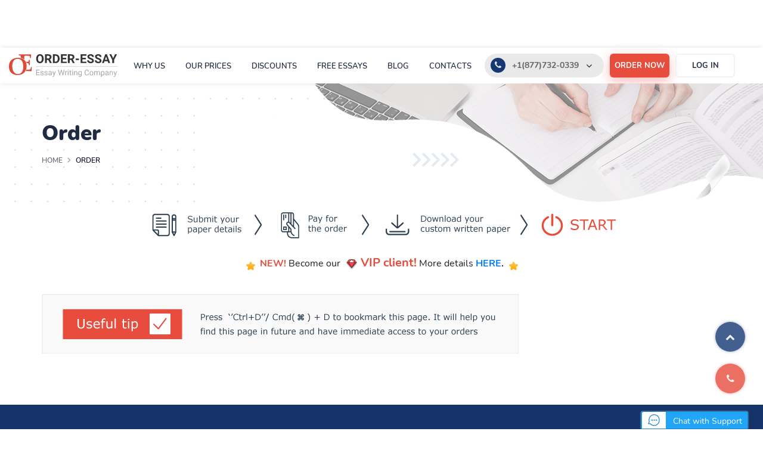

--- FILE ---
content_type: text/html; charset=UTF-8
request_url: https://order-essay.org/order?pk_campaign=order&pk_source=internal&pk_medium=free+samples&pk_content=banner&pk_url=/essays/finance/how-foreign-exchange-rates-affect-banks-profitability&pk_term=business-card
body_size: 14227
content:
<!doctype html>
<html dir="ltr" lang="en-US" prefix="og: https://ogp.me/ns#">
<head>
	<meta charset="UTF-8" />
	<meta name="viewport" content="width=device-width, initial-scale=1" />
	<link rel="profile" href="https://gmpg.org/xfn/11" />
	 
			<title>Order | Order-Essay.org</title>
	<style>img:is([sizes="auto" i], [sizes^="auto," i]) { contain-intrinsic-size: 3000px 1500px }</style>
	
		<!-- All in One SEO 4.8.1 - aioseo.com -->
	<meta name="description" content="Order" />
	<meta name="robots" content="noindex, nofollow, max-snippet:-1, max-image-preview:large, max-video-preview:-1" />
	<link rel="canonical" href="https://order-essay.org/order" />
	<meta name="generator" content="All in One SEO (AIOSEO) 4.8.1" />
		<meta property="og:locale" content="en_US" />
		<meta property="og:site_name" content="Order Essay Online" />
		<meta property="og:type" content="website" />
		<meta property="og:title" content="Order | Order-Essay.org" />
		<meta property="og:description" content="Order" />
		<meta property="og:url" content="https://order-essay.org/order" />
		<meta property="og:image" content="https://order-essay.org/wp-content/uploads/2021/02/order-essay-og.jpg" />
		<meta property="og:image:secure_url" content="https://order-essay.org/wp-content/uploads/2021/02/order-essay-og.jpg" />
		<meta property="og:image:width" content="1701" />
		<meta property="og:image:height" content="872" />
		<meta name="twitter:card" content="summary_large_image" />
		<meta name="twitter:title" content="Order | Order-Essay.org" />
		<meta name="twitter:description" content="Order" />
		<meta name="twitter:image" content="https://order-essay.org/wp-content/uploads/2021/02/order-essay-og.jpg" />
		<script type="application/ld+json" class="aioseo-schema">
			{"@context":"https:\/\/schema.org","@graph":[{"@type":"BreadcrumbList","@id":"https:\/\/order-essay.org\/order#breadcrumblist","itemListElement":[{"@type":"ListItem","@id":"https:\/\/order-essay.org\/#listItem","position":1,"name":"Home","item":"https:\/\/order-essay.org\/","nextItem":{"@type":"ListItem","@id":"https:\/\/order-essay.org\/order#listItem","name":"Order"}},{"@type":"ListItem","@id":"https:\/\/order-essay.org\/order#listItem","position":2,"name":"Order","previousItem":{"@type":"ListItem","@id":"https:\/\/order-essay.org\/#listItem","name":"Home"}}]},{"@type":"Organization","@id":"https:\/\/order-essay.org\/#organization","name":"Order-Essay.org","description":"Best Academic Writers, No Plagiarism, 24\/7","url":"https:\/\/order-essay.org\/"},{"@type":"WebPage","@id":"https:\/\/order-essay.org\/order#webpage","url":"https:\/\/order-essay.org\/order","name":"Order | Order-Essay.org","description":"Order","inLanguage":"en-US","isPartOf":{"@id":"https:\/\/order-essay.org\/#website"},"breadcrumb":{"@id":"https:\/\/order-essay.org\/order#breadcrumblist"},"datePublished":"2017-10-02T15:37:54+00:00","dateModified":"2025-03-27T10:28:28+00:00"},{"@type":"WebSite","@id":"https:\/\/order-essay.org\/#website","url":"https:\/\/order-essay.org\/","name":"Order-Essay.org","description":"Best Academic Writers, No Plagiarism, 24\/7","inLanguage":"en-US","publisher":{"@id":"https:\/\/order-essay.org\/#organization"}}]}
		</script>
		<!-- All in One SEO -->

<link rel='dns-prefetch' href='//fonts.googleapis.com' />
<link rel="alternate" type="application/rss+xml" title="Order-Essay.org &raquo; Feed" href="https://order-essay.org/feed" />
<link rel="alternate" type="application/rss+xml" title="Order-Essay.org &raquo; Comments Feed" href="https://order-essay.org/comments/feed" />
<script type="text/javascript">
/* <![CDATA[ */
window._wpemojiSettings = {"baseUrl":"https:\/\/s.w.org\/images\/core\/emoji\/16.0.1\/72x72\/","ext":".png","svgUrl":"https:\/\/s.w.org\/images\/core\/emoji\/16.0.1\/svg\/","svgExt":".svg","source":{"concatemoji":"https:\/\/order-essay.org\/wp-includes\/js\/wp-emoji-release.min.js?ver=6.8.3"}};
/*! This file is auto-generated */
!function(s,n){var o,i,e;function c(e){try{var t={supportTests:e,timestamp:(new Date).valueOf()};sessionStorage.setItem(o,JSON.stringify(t))}catch(e){}}function p(e,t,n){e.clearRect(0,0,e.canvas.width,e.canvas.height),e.fillText(t,0,0);var t=new Uint32Array(e.getImageData(0,0,e.canvas.width,e.canvas.height).data),a=(e.clearRect(0,0,e.canvas.width,e.canvas.height),e.fillText(n,0,0),new Uint32Array(e.getImageData(0,0,e.canvas.width,e.canvas.height).data));return t.every(function(e,t){return e===a[t]})}function u(e,t){e.clearRect(0,0,e.canvas.width,e.canvas.height),e.fillText(t,0,0);for(var n=e.getImageData(16,16,1,1),a=0;a<n.data.length;a++)if(0!==n.data[a])return!1;return!0}function f(e,t,n,a){switch(t){case"flag":return n(e,"\ud83c\udff3\ufe0f\u200d\u26a7\ufe0f","\ud83c\udff3\ufe0f\u200b\u26a7\ufe0f")?!1:!n(e,"\ud83c\udde8\ud83c\uddf6","\ud83c\udde8\u200b\ud83c\uddf6")&&!n(e,"\ud83c\udff4\udb40\udc67\udb40\udc62\udb40\udc65\udb40\udc6e\udb40\udc67\udb40\udc7f","\ud83c\udff4\u200b\udb40\udc67\u200b\udb40\udc62\u200b\udb40\udc65\u200b\udb40\udc6e\u200b\udb40\udc67\u200b\udb40\udc7f");case"emoji":return!a(e,"\ud83e\udedf")}return!1}function g(e,t,n,a){var r="undefined"!=typeof WorkerGlobalScope&&self instanceof WorkerGlobalScope?new OffscreenCanvas(300,150):s.createElement("canvas"),o=r.getContext("2d",{willReadFrequently:!0}),i=(o.textBaseline="top",o.font="600 32px Arial",{});return e.forEach(function(e){i[e]=t(o,e,n,a)}),i}function t(e){var t=s.createElement("script");t.src=e,t.defer=!0,s.head.appendChild(t)}"undefined"!=typeof Promise&&(o="wpEmojiSettingsSupports",i=["flag","emoji"],n.supports={everything:!0,everythingExceptFlag:!0},e=new Promise(function(e){s.addEventListener("DOMContentLoaded",e,{once:!0})}),new Promise(function(t){var n=function(){try{var e=JSON.parse(sessionStorage.getItem(o));if("object"==typeof e&&"number"==typeof e.timestamp&&(new Date).valueOf()<e.timestamp+604800&&"object"==typeof e.supportTests)return e.supportTests}catch(e){}return null}();if(!n){if("undefined"!=typeof Worker&&"undefined"!=typeof OffscreenCanvas&&"undefined"!=typeof URL&&URL.createObjectURL&&"undefined"!=typeof Blob)try{var e="postMessage("+g.toString()+"("+[JSON.stringify(i),f.toString(),p.toString(),u.toString()].join(",")+"));",a=new Blob([e],{type:"text/javascript"}),r=new Worker(URL.createObjectURL(a),{name:"wpTestEmojiSupports"});return void(r.onmessage=function(e){c(n=e.data),r.terminate(),t(n)})}catch(e){}c(n=g(i,f,p,u))}t(n)}).then(function(e){for(var t in e)n.supports[t]=e[t],n.supports.everything=n.supports.everything&&n.supports[t],"flag"!==t&&(n.supports.everythingExceptFlag=n.supports.everythingExceptFlag&&n.supports[t]);n.supports.everythingExceptFlag=n.supports.everythingExceptFlag&&!n.supports.flag,n.DOMReady=!1,n.readyCallback=function(){n.DOMReady=!0}}).then(function(){return e}).then(function(){var e;n.supports.everything||(n.readyCallback(),(e=n.source||{}).concatemoji?t(e.concatemoji):e.wpemoji&&e.twemoji&&(t(e.twemoji),t(e.wpemoji)))}))}((window,document),window._wpemojiSettings);
/* ]]> */
</script>
<style id='wp-emoji-styles-inline-css' type='text/css'>

	img.wp-smiley, img.emoji {
		display: inline !important;
		border: none !important;
		box-shadow: none !important;
		height: 1em !important;
		width: 1em !important;
		margin: 0 0.07em !important;
		vertical-align: -0.1em !important;
		background: none !important;
		padding: 0 !important;
	}
</style>
<link rel='stylesheet' id='wp-block-library-css' href='https://order-essay.org/wp-includes/css/dist/block-library/style.min.css?ver=6.8.3' type='text/css' media='all' />
<style id='wp-block-library-theme-inline-css' type='text/css'>
.wp-block-audio :where(figcaption){color:#555;font-size:13px;text-align:center}.is-dark-theme .wp-block-audio :where(figcaption){color:#ffffffa6}.wp-block-audio{margin:0 0 1em}.wp-block-code{border:1px solid #ccc;border-radius:4px;font-family:Menlo,Consolas,monaco,monospace;padding:.8em 1em}.wp-block-embed :where(figcaption){color:#555;font-size:13px;text-align:center}.is-dark-theme .wp-block-embed :where(figcaption){color:#ffffffa6}.wp-block-embed{margin:0 0 1em}.blocks-gallery-caption{color:#555;font-size:13px;text-align:center}.is-dark-theme .blocks-gallery-caption{color:#ffffffa6}:root :where(.wp-block-image figcaption){color:#555;font-size:13px;text-align:center}.is-dark-theme :root :where(.wp-block-image figcaption){color:#ffffffa6}.wp-block-image{margin:0 0 1em}.wp-block-pullquote{border-bottom:4px solid;border-top:4px solid;color:currentColor;margin-bottom:1.75em}.wp-block-pullquote cite,.wp-block-pullquote footer,.wp-block-pullquote__citation{color:currentColor;font-size:.8125em;font-style:normal;text-transform:uppercase}.wp-block-quote{border-left:.25em solid;margin:0 0 1.75em;padding-left:1em}.wp-block-quote cite,.wp-block-quote footer{color:currentColor;font-size:.8125em;font-style:normal;position:relative}.wp-block-quote:where(.has-text-align-right){border-left:none;border-right:.25em solid;padding-left:0;padding-right:1em}.wp-block-quote:where(.has-text-align-center){border:none;padding-left:0}.wp-block-quote.is-large,.wp-block-quote.is-style-large,.wp-block-quote:where(.is-style-plain){border:none}.wp-block-search .wp-block-search__label{font-weight:700}.wp-block-search__button{border:1px solid #ccc;padding:.375em .625em}:where(.wp-block-group.has-background){padding:1.25em 2.375em}.wp-block-separator.has-css-opacity{opacity:.4}.wp-block-separator{border:none;border-bottom:2px solid;margin-left:auto;margin-right:auto}.wp-block-separator.has-alpha-channel-opacity{opacity:1}.wp-block-separator:not(.is-style-wide):not(.is-style-dots){width:100px}.wp-block-separator.has-background:not(.is-style-dots){border-bottom:none;height:1px}.wp-block-separator.has-background:not(.is-style-wide):not(.is-style-dots){height:2px}.wp-block-table{margin:0 0 1em}.wp-block-table td,.wp-block-table th{word-break:normal}.wp-block-table :where(figcaption){color:#555;font-size:13px;text-align:center}.is-dark-theme .wp-block-table :where(figcaption){color:#ffffffa6}.wp-block-video :where(figcaption){color:#555;font-size:13px;text-align:center}.is-dark-theme .wp-block-video :where(figcaption){color:#ffffffa6}.wp-block-video{margin:0 0 1em}:root :where(.wp-block-template-part.has-background){margin-bottom:0;margin-top:0;padding:1.25em 2.375em}
</style>
<style id='classic-theme-styles-inline-css' type='text/css'>
/*! This file is auto-generated */
.wp-block-button__link{color:#fff;background-color:#32373c;border-radius:9999px;box-shadow:none;text-decoration:none;padding:calc(.667em + 2px) calc(1.333em + 2px);font-size:1.125em}.wp-block-file__button{background:#32373c;color:#fff;text-decoration:none}
</style>
<style id='global-styles-inline-css' type='text/css'>
:root{--wp--preset--aspect-ratio--square: 1;--wp--preset--aspect-ratio--4-3: 4/3;--wp--preset--aspect-ratio--3-4: 3/4;--wp--preset--aspect-ratio--3-2: 3/2;--wp--preset--aspect-ratio--2-3: 2/3;--wp--preset--aspect-ratio--16-9: 16/9;--wp--preset--aspect-ratio--9-16: 9/16;--wp--preset--color--black: #000000;--wp--preset--color--cyan-bluish-gray: #abb8c3;--wp--preset--color--white: #FFF;--wp--preset--color--pale-pink: #f78da7;--wp--preset--color--vivid-red: #cf2e2e;--wp--preset--color--luminous-vivid-orange: #ff6900;--wp--preset--color--luminous-vivid-amber: #fcb900;--wp--preset--color--light-green-cyan: #7bdcb5;--wp--preset--color--vivid-green-cyan: #00d084;--wp--preset--color--pale-cyan-blue: #8ed1fc;--wp--preset--color--vivid-cyan-blue: #0693e3;--wp--preset--color--vivid-purple: #9b51e0;--wp--preset--color--primary: #0073a8;--wp--preset--color--secondary: #005075;--wp--preset--color--dark-gray: #111;--wp--preset--color--light-gray: #767676;--wp--preset--gradient--vivid-cyan-blue-to-vivid-purple: linear-gradient(135deg,rgba(6,147,227,1) 0%,rgb(155,81,224) 100%);--wp--preset--gradient--light-green-cyan-to-vivid-green-cyan: linear-gradient(135deg,rgb(122,220,180) 0%,rgb(0,208,130) 100%);--wp--preset--gradient--luminous-vivid-amber-to-luminous-vivid-orange: linear-gradient(135deg,rgba(252,185,0,1) 0%,rgba(255,105,0,1) 100%);--wp--preset--gradient--luminous-vivid-orange-to-vivid-red: linear-gradient(135deg,rgba(255,105,0,1) 0%,rgb(207,46,46) 100%);--wp--preset--gradient--very-light-gray-to-cyan-bluish-gray: linear-gradient(135deg,rgb(238,238,238) 0%,rgb(169,184,195) 100%);--wp--preset--gradient--cool-to-warm-spectrum: linear-gradient(135deg,rgb(74,234,220) 0%,rgb(151,120,209) 20%,rgb(207,42,186) 40%,rgb(238,44,130) 60%,rgb(251,105,98) 80%,rgb(254,248,76) 100%);--wp--preset--gradient--blush-light-purple: linear-gradient(135deg,rgb(255,206,236) 0%,rgb(152,150,240) 100%);--wp--preset--gradient--blush-bordeaux: linear-gradient(135deg,rgb(254,205,165) 0%,rgb(254,45,45) 50%,rgb(107,0,62) 100%);--wp--preset--gradient--luminous-dusk: linear-gradient(135deg,rgb(255,203,112) 0%,rgb(199,81,192) 50%,rgb(65,88,208) 100%);--wp--preset--gradient--pale-ocean: linear-gradient(135deg,rgb(255,245,203) 0%,rgb(182,227,212) 50%,rgb(51,167,181) 100%);--wp--preset--gradient--electric-grass: linear-gradient(135deg,rgb(202,248,128) 0%,rgb(113,206,126) 100%);--wp--preset--gradient--midnight: linear-gradient(135deg,rgb(2,3,129) 0%,rgb(40,116,252) 100%);--wp--preset--font-size--small: 19.5px;--wp--preset--font-size--medium: 20px;--wp--preset--font-size--large: 36.5px;--wp--preset--font-size--x-large: 42px;--wp--preset--font-size--normal: 22px;--wp--preset--font-size--huge: 49.5px;--wp--preset--spacing--20: 0.44rem;--wp--preset--spacing--30: 0.67rem;--wp--preset--spacing--40: 1rem;--wp--preset--spacing--50: 1.5rem;--wp--preset--spacing--60: 2.25rem;--wp--preset--spacing--70: 3.38rem;--wp--preset--spacing--80: 5.06rem;--wp--preset--shadow--natural: 6px 6px 9px rgba(0, 0, 0, 0.2);--wp--preset--shadow--deep: 12px 12px 50px rgba(0, 0, 0, 0.4);--wp--preset--shadow--sharp: 6px 6px 0px rgba(0, 0, 0, 0.2);--wp--preset--shadow--outlined: 6px 6px 0px -3px rgba(255, 255, 255, 1), 6px 6px rgba(0, 0, 0, 1);--wp--preset--shadow--crisp: 6px 6px 0px rgba(0, 0, 0, 1);}:where(.is-layout-flex){gap: 0.5em;}:where(.is-layout-grid){gap: 0.5em;}body .is-layout-flex{display: flex;}.is-layout-flex{flex-wrap: wrap;align-items: center;}.is-layout-flex > :is(*, div){margin: 0;}body .is-layout-grid{display: grid;}.is-layout-grid > :is(*, div){margin: 0;}:where(.wp-block-columns.is-layout-flex){gap: 2em;}:where(.wp-block-columns.is-layout-grid){gap: 2em;}:where(.wp-block-post-template.is-layout-flex){gap: 1.25em;}:where(.wp-block-post-template.is-layout-grid){gap: 1.25em;}.has-black-color{color: var(--wp--preset--color--black) !important;}.has-cyan-bluish-gray-color{color: var(--wp--preset--color--cyan-bluish-gray) !important;}.has-white-color{color: var(--wp--preset--color--white) !important;}.has-pale-pink-color{color: var(--wp--preset--color--pale-pink) !important;}.has-vivid-red-color{color: var(--wp--preset--color--vivid-red) !important;}.has-luminous-vivid-orange-color{color: var(--wp--preset--color--luminous-vivid-orange) !important;}.has-luminous-vivid-amber-color{color: var(--wp--preset--color--luminous-vivid-amber) !important;}.has-light-green-cyan-color{color: var(--wp--preset--color--light-green-cyan) !important;}.has-vivid-green-cyan-color{color: var(--wp--preset--color--vivid-green-cyan) !important;}.has-pale-cyan-blue-color{color: var(--wp--preset--color--pale-cyan-blue) !important;}.has-vivid-cyan-blue-color{color: var(--wp--preset--color--vivid-cyan-blue) !important;}.has-vivid-purple-color{color: var(--wp--preset--color--vivid-purple) !important;}.has-black-background-color{background-color: var(--wp--preset--color--black) !important;}.has-cyan-bluish-gray-background-color{background-color: var(--wp--preset--color--cyan-bluish-gray) !important;}.has-white-background-color{background-color: var(--wp--preset--color--white) !important;}.has-pale-pink-background-color{background-color: var(--wp--preset--color--pale-pink) !important;}.has-vivid-red-background-color{background-color: var(--wp--preset--color--vivid-red) !important;}.has-luminous-vivid-orange-background-color{background-color: var(--wp--preset--color--luminous-vivid-orange) !important;}.has-luminous-vivid-amber-background-color{background-color: var(--wp--preset--color--luminous-vivid-amber) !important;}.has-light-green-cyan-background-color{background-color: var(--wp--preset--color--light-green-cyan) !important;}.has-vivid-green-cyan-background-color{background-color: var(--wp--preset--color--vivid-green-cyan) !important;}.has-pale-cyan-blue-background-color{background-color: var(--wp--preset--color--pale-cyan-blue) !important;}.has-vivid-cyan-blue-background-color{background-color: var(--wp--preset--color--vivid-cyan-blue) !important;}.has-vivid-purple-background-color{background-color: var(--wp--preset--color--vivid-purple) !important;}.has-black-border-color{border-color: var(--wp--preset--color--black) !important;}.has-cyan-bluish-gray-border-color{border-color: var(--wp--preset--color--cyan-bluish-gray) !important;}.has-white-border-color{border-color: var(--wp--preset--color--white) !important;}.has-pale-pink-border-color{border-color: var(--wp--preset--color--pale-pink) !important;}.has-vivid-red-border-color{border-color: var(--wp--preset--color--vivid-red) !important;}.has-luminous-vivid-orange-border-color{border-color: var(--wp--preset--color--luminous-vivid-orange) !important;}.has-luminous-vivid-amber-border-color{border-color: var(--wp--preset--color--luminous-vivid-amber) !important;}.has-light-green-cyan-border-color{border-color: var(--wp--preset--color--light-green-cyan) !important;}.has-vivid-green-cyan-border-color{border-color: var(--wp--preset--color--vivid-green-cyan) !important;}.has-pale-cyan-blue-border-color{border-color: var(--wp--preset--color--pale-cyan-blue) !important;}.has-vivid-cyan-blue-border-color{border-color: var(--wp--preset--color--vivid-cyan-blue) !important;}.has-vivid-purple-border-color{border-color: var(--wp--preset--color--vivid-purple) !important;}.has-vivid-cyan-blue-to-vivid-purple-gradient-background{background: var(--wp--preset--gradient--vivid-cyan-blue-to-vivid-purple) !important;}.has-light-green-cyan-to-vivid-green-cyan-gradient-background{background: var(--wp--preset--gradient--light-green-cyan-to-vivid-green-cyan) !important;}.has-luminous-vivid-amber-to-luminous-vivid-orange-gradient-background{background: var(--wp--preset--gradient--luminous-vivid-amber-to-luminous-vivid-orange) !important;}.has-luminous-vivid-orange-to-vivid-red-gradient-background{background: var(--wp--preset--gradient--luminous-vivid-orange-to-vivid-red) !important;}.has-very-light-gray-to-cyan-bluish-gray-gradient-background{background: var(--wp--preset--gradient--very-light-gray-to-cyan-bluish-gray) !important;}.has-cool-to-warm-spectrum-gradient-background{background: var(--wp--preset--gradient--cool-to-warm-spectrum) !important;}.has-blush-light-purple-gradient-background{background: var(--wp--preset--gradient--blush-light-purple) !important;}.has-blush-bordeaux-gradient-background{background: var(--wp--preset--gradient--blush-bordeaux) !important;}.has-luminous-dusk-gradient-background{background: var(--wp--preset--gradient--luminous-dusk) !important;}.has-pale-ocean-gradient-background{background: var(--wp--preset--gradient--pale-ocean) !important;}.has-electric-grass-gradient-background{background: var(--wp--preset--gradient--electric-grass) !important;}.has-midnight-gradient-background{background: var(--wp--preset--gradient--midnight) !important;}.has-small-font-size{font-size: var(--wp--preset--font-size--small) !important;}.has-medium-font-size{font-size: var(--wp--preset--font-size--medium) !important;}.has-large-font-size{font-size: var(--wp--preset--font-size--large) !important;}.has-x-large-font-size{font-size: var(--wp--preset--font-size--x-large) !important;}
:where(.wp-block-post-template.is-layout-flex){gap: 1.25em;}:where(.wp-block-post-template.is-layout-grid){gap: 1.25em;}
:where(.wp-block-columns.is-layout-flex){gap: 2em;}:where(.wp-block-columns.is-layout-grid){gap: 2em;}
:root :where(.wp-block-pullquote){font-size: 1.5em;line-height: 1.6;}
</style>
<link rel='stylesheet' id='theme-style-css' href='https://order-essay.org/wp-content/themes/main/dist/app.css?ver=0.0.15' type='text/css' media='all' />
<link rel='stylesheet' id='material-icons-css' href='//fonts.googleapis.com/icon?family=Material+Icons&#038;ver=6.8.3' type='text/css' media='all' />
<link rel="https://api.w.org/" href="https://order-essay.org/wp-json/" /><link rel="alternate" title="JSON" type="application/json" href="https://order-essay.org/wp-json/wp/v2/pages/39" /><link rel="EditURI" type="application/rsd+xml" title="RSD" href="https://order-essay.org/xmlrpc.php?rsd" />
<meta name="generator" content="WordPress 6.8.3" />
<link rel='shortlink' href='https://order-essay.org/?p=39' />
<link rel="alternate" title="oEmbed (JSON)" type="application/json+oembed" href="https://order-essay.org/wp-json/oembed/1.0/embed?url=https%3A%2F%2Forder-essay.org%2Forder" />
<link rel="alternate" title="oEmbed (XML)" type="text/xml+oembed" href="https://order-essay.org/wp-json/oembed/1.0/embed?url=https%3A%2F%2Forder-essay.org%2Forder&#038;format=xml" />
    	
	<meta name="msvalidate.01" content="E547B8ED2C39D28D0255C51E49EF2C21" />
	<meta name="ahrefs-site-verification" content="cf00de1a0cb5830dc2e874c3f5a7de3507f6e0a681fa78da8fbfeb79db8cabcc">
    <!-- <link rel="preload" href="/ws/public/js/lib/featherlight/featherlight.min.css">
    <link rel="preload" href="/ws/application/modules/miniOrder/public/css/style.css">
    <link rel="preload" href="/ws/application/modules/userArea/public/css/style.css">
    <link rel="preload" href="/ws/public/js/lib/featherlight/featherlight.min.css"> -->
    <link rel="preconnect" href="//www.google-analytics.com">
		<!-- Global site tag (gtag.js) - Google Analytics -->
<script async src="https://www.googletagmanager.com/gtag/js?id=UA-108646406-1"></script>
<script>
  window.dataLayer = window.dataLayer || [];
  function gtag(){dataLayer.push(arguments);}
  gtag('js', new Date());

  gtag('config', 'UA-108646406-1');
</script>
</head>

<body class="wp-singular page-template-default page page-id-39 wp-embed-responsive wp-theme-main singular image-filters-enabled" data-pk_medium="text+page">
<div id="page" class="site">
		<header id="masthead" class="site-header featured-image">

			<div class="site-branding-container">
				  <!-- <link href="https://fonts.googleapis.com/icon?family=Material+Icons" rel="stylesheet"> -->

    <div class="top-bar">
        <div class="top-bar__container">
                            <div class="site-logo"><a href="https://order-essay.org/" rel="home" title="order-essay.org">
                        <img src="https://order-essay.org/wp-content/themes/main/images/site-logo.svg" alt="order-essay.org">
                    </a></div>
                                        <nav id="site-navigation" class="main-navigation" aria-label="Top Menu">
                    <div class="menu-main-menu-container"><ul id="menu-main-menu" class="main-menu"><li id="menu-item-1025" class="menu-item menu-item-type-post_type menu-item-object-page menu-item-1025"><a href="https://order-essay.org/why-us">Why Us</a></li>
<li id="menu-item-1117" class="menu-item menu-item-type-post_type menu-item-object-page menu-item-1117"><a href="https://order-essay.org/prices">Our prices</a></li>
<li id="menu-item-1028" class="menu-item menu-item-type-post_type menu-item-object-page menu-item-1028"><a href="https://order-essay.org/our-discounts">Discounts</a></li>
<li id="menu-item-1116" class="menu-item menu-item-type-custom menu-item-object-custom menu-item-1116"><a href="/essays">Free essays</a></li>
<li id="menu-item-1118" class="menu-item menu-item-type-custom menu-item-object-custom menu-item-1118"><a href="/blog">Blog</a></li>
<li id="menu-item-1030" class="menu-item menu-item-type-post_type menu-item-object-page menu-item-1030"><a href="https://order-essay.org/contacts">Contacts</a></li>
</ul></div>                </nav><!-- #site-navigation -->
            
            <div class="top-bar-contacts top-bar__phones">
                <div class="top-bar__phones__content">
                    <div class="top-bar__phones__item ">
                        <!-- <img src="/wp-content/themes/main/images/phone-blue-circle.png" alt="img" style="width:22px; height:22px;"> -->
                        <i class="fa fa-phone top-bar__phones__item__icon"></i>
                                                <a href="#" onclick="window.location.href='tel:+'+this.innerHTML.replace(/\D/gi,''); return false;" id="e8395040"></a><script>(function(e,c){e.innerHTML=Object.values(c).join('');})(document.getElementById('e8395040'), {"1":"&#49;","6":"&#41;","7":"&#55;","0":"&#43;","2":"&#40;","11":"&#48;","13":"&#51;","5":"&#55;","9":"&#50;","3":"&#56;","10":"&#45;","8":"&#51;","14":"&#57;","12":"&#51;","4":"&#55;"});</script>                    </div>
                    <div class="top-bar__phones__item">
                        <!-- <img src="/wp-content/themes/main/images/phone-blue-circle.png" alt="img" style="width:22px; height:22px; @media(min-width:601px){width:28px; height:28px;}"> -->
                        <i class="fa fa-phone top-bar__phones__item__icon"></i>
                                                <a href="#" onclick="window.location.href='tel:+'+this.innerHTML.replace(/\D/gi,''); return false;" id="e12ad066"></a><script>(function(e,c){e.innerHTML=Object.values(c).join('');})(document.getElementById('e12ad066'), {"12":"&#54;","3":"&#56;","13":"&#48;","10":"&#45;","9":"&#50;","1":"&#49;","14":"&#53;","11":"&#54;","0":"&#43;","6":"&#41;","2":"&#40;","4":"&#56;","8":"&#51;","7":"&#53;","5":"&#56;"});</script>                    </div>
                    <div class="top-bar__phones__item">
                        <i class="fa fa-envelope top-bar__phones__item__icon"></i>
                        <a href="#" onclick="window.location.href='mailto:'+this.innerHTML; return false;" id="e7089c60"></a><script>(function(e,c){e.innerHTML=Object.values(c).join('');})(document.getElementById('e7089c60'), {"8":"&#111;","6":"&#116;","7":"&#64;","16":"&#115;","20":"&#111;","11":"&#101;","22":"&#103;","17":"&#97;","12":"&#114;","10":"&#100;","19":"&#46;","18":"&#121;","3":"&#112;","5":"&#114;","21":"&#114;","9":"&#114;","2":"&#112;","1":"&#117;","15":"&#115;","14":"&#101;","13":"&#45;","4":"&#111;","0":"&#115;"});</script>                    </div>
                </div>
            </div>
            <div class="top-bar__actions">
                <div class="top-bar__action">
                    <a href="/order" class="top-bar__action__button">
                        <span class="top-bar__action__button__text">
                            Order now
                        </span>
                    </a>
                </div>
                <div class="top-bar__action">
                    <div class="ae-top-login">
                        <div class="mini-wrapper top-login-wrapper essay-component essay-login-form">
                            <div class="top-dd-wrapper">
                                <div class="top-label">
                                    <a href="#" style="text-decoration: none"><span style="color: #272f48">Log&nbsp;in</span></a>
                                </div>
                                
                            </div>
                        </div>
                    </div>
                </div>
            </div>
            <div class="top-bar__menu-toggle menu-toggle-container">
                <button  data-target="slide-out" class="sidenav-trigger menu-toggle btn">
                    <span class="navbar-toggler-icon"></span>
                </button>
            </div>
        </div>
    </div>
			</div><!-- .site-branding-container -->


		</header><!-- #masthead -->
		<div class="bottom-banner-universal 1">
			<div class="bottom-controls">
				<div class="fixed-block-right fixed-block">
					<button class="scroll-to-top  fixed-block__button" onclick=" $('html, body').animate({scrollTop: 0}, 800);return false;">
						<i class="fa  fa-chevron-up"></i>
					</button>
										<div class="fixed-block__phone-out">
						<a href="#" onclick="window.location.href='tel:+'+this.innerHTML.replace(/\D/gi,''); return false;" id="ee812ecb"></a><script>(function(e,c){e.innerHTML=Object.values(c).join('');})(document.getElementById('ee812ecb'), {"11":"&#48;","2":"&#40;","4":"&#55;","0":"&#43;","12":"&#51;","3":"&#56;","7":"&#55;","13":"&#51;","1":"&#49;","8":"&#51;","10":"&#45;","5":"&#55;","14":"&#57;","6":"&#41;","9":"&#50;"});</script>					</div>
					<div class="fixed-block__phone-callback">
						<button class="fixed-block__phone-callback-button fixed-block__button" onclick="try{jQuery('.feedback-point').trigger('click')}catch(e){}">
							<i class="fa fa-phone"></i>
						</button>
					</div>
					<button class="fixed-chat liveChat  fixed-block__button">
						<span class="fa fa-comments"></span>
					</button>
				</div>
				<div class="fixed-block fixed-block-left">
					<!--<div class="fixed-block__phone-out">-->
					
					<!--</div>-->
					<!--<div class="fixed-block__phone-callback">-->
					<!--	<button class="fixed-block__phone-callback-button fixed-block__button" onclick="try{jQuery('.feedback-point').trigger('click')}catch(e){}">-->
					<!--		<i class="fa fa-phone"></i>-->
					<!--	</button>-->
					<!--</div>-->
				</div>
				<div class="bottom-chat-line hide-on-med-and-down">
					<a class="liveChat" href="#">
						<div class="chat-icon"></div>
						<div class="chat-text">Chat with Support</div>
					</a>
				</div>
			</div>
			<div id="bottom-row-wrapper" style="display:none">
							</div>
					</div>
		<div id="slide-out" class="sidenav menu-mobile" style="display:none;">
			<div class="menu-mobile__close">
				<button class="menu-mobile__close__trigger" onclick="jQuery('.sidenav-overlay').trigger('click')">
					<i class="fa fa-times"></i>
				</button>
			</div>
			<div class="menu-mobile__content">
			                <div class="site-logo"><a href="https://order-essay.org/" rel="home" title="order-essay.org">
                        <img src="https://order-essay.org/wp-content/themes/main/images/site-logo.png" alt="order-essay.org">
                    </a></div>
            				<div class="menu-mobile__actions">
					<a href="/order"
					   class="menu-bar__action__button menu-mobile__actions__order-button button button-primary-1">
						<span class="menu-bar__action__button__text">
							Order now
						</span>
					</a>
				</div>
				<div class="menu-mobile-menu-container"><ul id="menu-mobile-menu" class="menu-mobile__list"><li id="menu-item-1119" class="cup-icon menu-item menu-item-type-post_type menu-item-object-page menu-item-1119"><a href="https://order-essay.org/why-us">Why Us</a></li>
<li id="menu-item-1120" class="stairs-icon menu-item menu-item-type-post_type menu-item-object-page menu-item-1120"><a href="https://order-essay.org/how-it-works">How It Works</a></li>
<li id="menu-item-1121" class="price-badge-icon menu-item menu-item-type-post_type menu-item-object-page menu-item-1121"><a href="https://order-essay.org/prices">Our prices</a></li>
<li id="menu-item-1122" class="percent-icon menu-item menu-item-type-post_type menu-item-object-page menu-item-1122"><a href="https://order-essay.org/our-discounts">Our Discounts</a></li>
<li id="menu-item-1123" class="paper-icon menu-item menu-item-type-custom menu-item-object-custom menu-item-1123"><a href="/essays">Free essays</a></li>
<li id="menu-item-1124" class="envelope-icon menu-item menu-item-type-post_type menu-item-object-page menu-item-1124"><a href="https://order-essay.org/contacts">Contacts</a></li>
</ul></div>				<div class="menu-mobile__contacts">
					<div class="menu-mobile__contacts__phones">
						<i class="fa fa-phone"></i>
						<div class="menu-mobile__contacts__phones__item">
							<a href="#" onclick="window.location.href='tel:+'+this.innerHTML.replace(/\D/gi,''); return false;" id="e8b26990"></a><script>(function(e,c){e.innerHTML=Object.values(c).join('');})(document.getElementById('e8b26990'), {"12":"&#51;","11":"&#48;","2":"&#40;","3":"&#56;","9":"&#50;","14":"&#57;","0":"&#43;","5":"&#55;","1":"&#49;","6":"&#41;","4":"&#55;","10":"&#45;","13":"&#51;","8":"&#51;","7":"&#55;"});</script>						</div>
						<div class="menu-mobile__contacts__phones__item">
							<a href="#" onclick="window.location.href='tel:+'+this.innerHTML.replace(/\D/gi,''); return false;" id="eb1cdb2d"></a><script>(function(e,c){e.innerHTML=Object.values(c).join('');})(document.getElementById('eb1cdb2d'), {"3":"&#56;","14":"&#53;","4":"&#56;","2":"&#40;","1":"&#49;","11":"&#54;","5":"&#56;","7":"&#53;","12":"&#54;","10":"&#45;","6":"&#41;","9":"&#50;","8":"&#51;","0":"&#43;","13":"&#48;"});</script>						</div>
					</div>
					<div class="menu-mobile__contacts__email">
                        <i class="fa fa-envelope"></i><a href="#" onclick="window.location.href='mailto:'+this.innerHTML; return false;" id="e0bec854"></a><script>(function(e,c){e.innerHTML=Object.values(c).join('');})(document.getElementById('e0bec854'), {"10":"&#100;","12":"&#114;","19":"&#46;","8":"&#111;","14":"&#101;","6":"&#116;","17":"&#97;","21":"&#114;","22":"&#103;","20":"&#111;","11":"&#101;","4":"&#111;","1":"&#117;","9":"&#114;","3":"&#112;","18":"&#121;","16":"&#115;","13":"&#45;","2":"&#112;","7":"&#64;","0":"&#115;","15":"&#115;","5":"&#114;"});</script>					</div>
				</div>
				<div class="menu-mobile__actions">
					<a href="#"
					   class="menu-mobile__actions__secondary-button liveChat">
						<span>Live chat</span>
					</a>
				</div>

			</div>
		</div>
			<div id="content" class="site-content styled-breadcrumbs site-content-entry site-content-entry-regular page-order ">

	<section id="primary" class="content-area">
		<main id="main" class="site-main">
			
<article id="post-39" class="post-39 page type-page status-publish hentry entry">
            <header class="entry-header">
            <div class="container">
    



    <h1 class="entry-title">Order</h1>        <div class="wpc_breadcrumbs" itemscope itemtype="http://schema.org/BreadcrumbList"><span itemprop="itemListElement" itemscope itemtype="http://schema.org/ListItem"><a href="https://order-essay.org" itemprop="item"><span itemprop="name">Home</span></a><meta itemprop="position" content="1"></span><span class="wpcb_sep"> <img src="/wp-content/themes/main/images/grey-left-arrow.png" alt="img" loading="lazy"> </span>
<span class="wpcb_title" >Order</span></div>
    </div>        </header>
        <div class="container">
        <div class="row">                <div class="co-12 col-lg-12"> 
            <div class="entry-content">
                <div class="order-top-text">
<p style="text-align: center;"><img decoding="async" src="/wp-content/uploads/2017/10/wuX59QdHGrN7X1TSUdxs-2.png" alt="" width="100%" height="auto"></p>
<!--<div class="display-none-640" style="text-align: center;"><center>Our prices start from&nbsp;<strong>$11.99.</strong>&nbsp;All papers are written from scratch according to your instructions by professional writers. You will get a high quality plagiarism free paper delivered to your email on time.</center></div>
<div style="text-align: center;">We guarantee&nbsp;<strong><span style="color: #e74c3c;">HIGH QUALITY</span>&nbsp;OF OUR CUSTOM WRITING</strong>&nbsp;and&nbsp;<strong><span style="color: #e74c3c;">PROFESSIONAL SUPPORT AVAILABLE 24/7</span></strong></div>
<div style="text-align: center;">Please note, <strong><span style="color: #e74c3c;">1 page is 300 words on our site</span></strong>, while most of the services write 275 words only. Save 10% off your order</div>-->

<div style="text-align: center;"><img decoding="async" style="margin: 5px 8px 0 0;" src="/wp-content/themes/main/images/vip-star-icon.png" alt="vip-img"><strong style="color: #e74c3c;">NEW!</strong> Become our <img decoding="async" style="margin: 0 5px 0; vertical-align: text-bottom; width: 20px;" src="/wp-content/themes/main/images/vip-ruby-img.png" alt="ruby"><strong style="color: #e74c3c; font-size: 20px;">VIP client!</strong> More details <strong><a href="vip-account">HERE</a>.</strong><img decoding="async" style="margin: 5px 0 0 8px;" src="/wp-content/themes/main/images/vip-star-icon.png" alt="vip-img"></div>
</div>

<div class="ae-order"></div>


<p> </p>
<p><img fetchpriority="high" decoding="async" class="aligncenter wp-image-1130 size-full" src="https://order-essay.org/wp-content/uploads/2021/02/banner-order.png" alt="" width="800" height="100" srcset="https://order-essay.org/wp-content/uploads/2021/02/banner-order.png 800w, https://order-essay.org/wp-content/uploads/2021/02/banner-order-300x38.png 300w, https://order-essay.org/wp-content/uploads/2021/02/banner-order-768x96.png 768w, https://order-essay.org/wp-content/uploads/2021/02/banner-order-510x64.png 510w, https://order-essay.org/wp-content/uploads/2021/02/banner-order-262x33.png 262w" sizes="(max-width: 800px) 100vw, 800px" /></p>                </div><!-- .entry-content -->

                            </div>                <div class="col-12 col-lg-3 d-none"> 
            </div>
        </div><!-- row -->
    </div><!-- .container -->
</article><!-- #post-39 -->
		</main>
	</section>
	

<!--    -->	</div><!-- #content -->

	<footer id="colophon" class="site-footer">
        <div class="site-footer__wrapper">
            <div class="container">
                <div class="container-wrapper site-footer__menu-wrapper">
                    <div class="row">
                        <div class="col-md-3 col-lg-2 site-footer__logo-block">
                            <a href="/" title="order-essay.org">
                                <img src="/wp-content/themes/main/images/site-logo-white.png" alt="order-essay.org" loading="lazy">
                            </a>
                        </div>
                        <div class="col-md-12  col-lg-10">
                                                            <nav class="site-footer__navigation" aria-label="Footer Menu">
                                    <div class="menu-footer-container"><ul id="menu-footer" class="site-footer__menu"><li id="menu-item-1032" class="menu-item menu-item-type-post_type menu-item-object-page menu-item-1032"><a href="https://order-essay.org/why-us">Why Us</a></li>
<li id="menu-item-1033" class="menu-item menu-item-type-post_type menu-item-object-page menu-item-1033"><a href="https://order-essay.org/how-it-works">How It Works</a></li>
<li id="menu-item-1035" class="menu-item menu-item-type-post_type menu-item-object-page current-menu-item page_item page-item-39 current_page_item menu-item-1035"><a href="https://order-essay.org/order" aria-current="page">Order</a></li>
<li id="menu-item-1034" class="menu-item menu-item-type-post_type menu-item-object-page menu-item-1034"><a href="https://order-essay.org/prices">Our prices</a></li>
<li id="menu-item-1036" class="menu-item menu-item-type-post_type menu-item-object-page menu-item-1036"><a href="https://order-essay.org/guarantees">Guarantees</a></li>
<li id="menu-item-1037" class="menu-item menu-item-type-post_type menu-item-object-page menu-item-1037"><a href="https://order-essay.org/faq">FAQ</a></li>
<li id="menu-item-1115" class="menu-item menu-item-type-custom menu-item-object-custom menu-item-1115"><a href="/essays">Free essays</a></li>
<li id="menu-item-1040" class="menu-item menu-item-type-post_type menu-item-object-page menu-item-1040"><a href="https://order-essay.org/contacts">Contacts</a></li>
</ul></div>                                </nav><!-- .footer-navigation -->
                                                    </div>
                    </div>
                </div>
                <div class="container-wrapper site-footer__main-wrapper">
                    <div class="row">
                        <div class="col-md-8 col-sm-6 site-footer__articles-container">
                            <h3 class="site-footer__block-heading">Articles</h3>
                            <div id="menu-articles" class="site-footer__menu-articles"><div class="row site-footer__menu-articles__wrapper"><div class="col-md-6 col-lg-4 col-sm-12"><div  class=" site-footer__menu-articles__item"><a href="https://order-essay.org/admission-essay">Admission Essay</a></div></div><div class="col-md-6 col-lg-4 col-sm-12"><div  class=" site-footer__menu-articles__item"><a href="https://order-essay.org/analytical-essay">Best Place to Buy Analytical Essay Writing Assistance</a></div></div><div class="col-md-6 col-lg-4 col-sm-12"><div  class=" site-footer__menu-articles__item"><a href="https://order-essay.org/argumentative-essay">Order Argumentative Essay</a></div></div><div class="col-md-6 col-lg-4 col-sm-12"><div  class=" site-footer__menu-articles__item"><a href="https://order-essay.org/legal-writing-services">Case Brief Writing Services</a></div></div><div class="col-md-6 col-lg-4 col-sm-12"><div  class=" site-footer__menu-articles__item"><a href="https://order-essay.org/effect-essay">Cause and Effect Essay</a></div></div><div class="col-md-6 col-lg-4 col-sm-12"><div  class=" site-footer__menu-articles__item"><a href="https://order-essay.org/classification-essay">Classification Essay</a></div></div><div class="col-md-6 col-lg-4 col-sm-12"><div  class=" site-footer__menu-articles__item"><a href="https://order-essay.org/college-essay">College Essay</a></div></div><div class="col-md-6 col-lg-4 col-sm-12"><div  class=" site-footer__menu-articles__item"><a href="https://order-essay.org/comparison-essay">Comparison Essay</a></div></div><div class="col-md-6 col-lg-4 col-sm-12"><div  class=" site-footer__menu-articles__item"><a href="https://order-essay.org/critical-essay">Critical Essay</a></div></div><div class="col-md-6 col-lg-4 col-sm-12"><div  class=" site-footer__menu-articles__item"><a href="https://order-essay.org/dbq-essay-help">DBQ Essay Help</a></div></div><div class="col-md-6 col-lg-4 col-sm-12"><div  class=" site-footer__menu-articles__item"><a href="https://order-essay.org/deductive-essay">Deductive Essays</a></div></div><div class="col-md-6 col-lg-4 col-sm-12"><div  class=" site-footer__menu-articles__item"><a href="https://order-essay.org/definition-essay">Definition Essay</a></div></div><div class="col-md-6 col-lg-4 col-sm-12"><div  class=" site-footer__menu-articles__item"><a href="https://order-essay.org/buy-essay">Essay Writing Service</a></div></div><div class="col-md-6 col-lg-4 col-sm-12"><div  class=" site-footer__menu-articles__item"><a href="https://order-essay.org/exploratory-essay">Exploratory Writing?</a></div></div><div class="col-md-6 col-lg-4 col-sm-12"><div  class=" site-footer__menu-articles__item"><a href="https://order-essay.org/expository-essay">Expository Essays</a></div></div><div class="col-md-6 col-lg-4 col-sm-12"><div  class=" site-footer__menu-articles__item"><a href="https://order-essay.org/how-to-use-discussion-boards-and-online-classes-to-your-advantage">How to Use Discussion Boards</a></div></div><div class="col-md-6 col-lg-4 col-sm-12"><div  class=" site-footer__menu-articles__item"><a href="https://order-essay.org/buy-informal-essay">Buy Informal Essay</a></div></div><div class="col-md-6 col-lg-4 col-sm-12"><div  class=" site-footer__menu-articles__item"><a href="https://order-essay.org/literature-essay">Literature Essay</a></div></div><div class="col-md-6 col-lg-4 col-sm-12"><div  class=" site-footer__menu-articles__item"><a href="https://order-essay.org/narrative-essay">Narrative Essay</a></div></div><div class="col-md-6 col-lg-4 col-sm-12"><div  class=" site-footer__menu-articles__item"><a href="https://order-essay.org/nursing-essay">Nursing Essay</a></div></div><div class="col-md-6 col-lg-4 col-sm-12"><div  class=" site-footer__menu-articles__item"><a href="https://order-essay.org/order-problem-solution-essay">Problem Solution Essay</a></div></div><div class="col-md-6 col-lg-4 col-sm-12"><div  class=" site-footer__menu-articles__item"><a href="https://order-essay.org/short-answer-questions">Questions Answers Writing Service</a></div></div><div class="col-md-6 col-lg-4 col-sm-12"><div  class=" site-footer__menu-articles__item"><a href="https://order-essay.org/scholarship-essay">Scholarship Essay</a></div></div><div class="col-md-6 col-lg-4 col-sm-12"><div  class=" site-footer__menu-articles__item"><a href="https://order-essay.org/thesis-papers">Thesis Papers</a></div></div></div></div><div class="site-footer__menu-articles__expand-button-wrapper"><div class="site-footer__menu-articles__expand-button"><i class="fa fa-caret-down"></i></div></div>                        </div >
                        <div class="col-md-4 col-sm-6 site-footer__contacts d-none d-sm-block">
                            <h3 class="site-footer__block-heading">Contact
                            </h3>
                            <div class="site-footer__contacts__wrapper">
                                <div class="site-footer__contacts__subtitle">
                                    Information
                                </div>
                                <div class="site-footer__contacts__text">
                                    <img src="/wp-content/uploads/2021/04/disclaimer-w-l.png" alt="" loading="lazy" style="max-width: 100%">
                                </div>
                                <div class="site-footer__contacts__subtitle">
                                    Toll free
                                </div>
                                <div class="site-footer__contacts__item phone">
                                    <a href="#" onclick="window.location.href='tel:+'+this.innerHTML.replace(/\D/gi,''); return false;" id="ec341b66"></a><script>(function(e,c){e.innerHTML=Object.values(c).join('');})(document.getElementById('ec341b66'), {"10":"&#45;","12":"&#51;","13":"&#51;","14":"&#57;","2":"&#40;","11":"&#48;","1":"&#49;","9":"&#50;","3":"&#56;","4":"&#55;","6":"&#41;","8":"&#51;","7":"&#55;","0":"&#43;","5":"&#55;"});</script>                                </div>
                                <div class="site-footer__contacts__item phone">
                                    <a href="#" onclick="window.location.href='tel:+'+this.innerHTML.replace(/\D/gi,''); return false;" id="ee46d2e3"></a><script>(function(e,c){e.innerHTML=Object.values(c).join('');})(document.getElementById('ee46d2e3'), {"3":"&#56;","2":"&#40;","0":"&#43;","13":"&#48;","12":"&#54;","4":"&#56;","1":"&#49;","10":"&#45;","9":"&#50;","11":"&#54;","8":"&#51;","6":"&#41;","14":"&#53;","5":"&#56;","7":"&#53;"});</script>                                </div>
                                <div class="site-footer__contacts__subtitle">
                                    Customer support
                                </div>
                                <div class="site-footer__contacts__item email">
                                    <a href="#" onclick="window.location.href='mailto:'+this.innerHTML; return false;" id="e6258c43"></a><script>(function(e,c){e.innerHTML=Object.values(c).join('');})(document.getElementById('e6258c43'), {"9":"&#114;","20":"&#111;","5":"&#114;","22":"&#103;","14":"&#101;","16":"&#115;","1":"&#117;","13":"&#45;","11":"&#101;","7":"&#64;","6":"&#116;","12":"&#114;","18":"&#121;","10":"&#100;","17":"&#97;","21":"&#114;","8":"&#111;","4":"&#111;","15":"&#115;","0":"&#115;","2":"&#112;","3":"&#112;","19":"&#46;"});</script>
                                </div>
                                <div class="site-footer__contacts__subtitle">
                                    We in social
                                </div>
                                <div class="site-footer__contacts__item phone">
                                <a href="//www.facebook.com/OnlineCustomWritingCompany/" target="_blank" class="fa fa-facebook" aria-hidden="true"></a>
                                </div>
                            </div>
                        </div>
                    </div>
                </div>
                <div class="row site-footer__terms-copy-row">



                    <div class="col-md-6 col-lg-4 order-lg-3 order-md-2 site-footer__terms-block">
                        <a href="/terms" title="Terms and Conditions">Terms of Use</a>
                        <a href="/policy" title="Privacy Policy">Privacy Policy</a>
                        <a href="/fair-use-policy" title="Fair Use Policy">Fair Use Policy</a>
                    </div>
                    <div class="col-md-6 col-sm-12 col-lg-3 order-lg-2 order-md-1 site-footer__copy-block">
                        <span>Copyright  &copy; 2025 order-essay.org</span> <span></span>
                    </div>
                    <div class="col-md-12 col-lg-5 order-lg-1 order-md-3 site-footer__owner">
						<picture> 
                                <source media="(max-width: 991px)" srcset="/wp-content/themes/main/images/owner-white-responsive-center.svg" > 
                                <img class="lazy" src="/wp-content/themes/main/images/owner-white-two-line.svg" height="20" width="470" style="max-width: 340px;width: auto;height: auto;min-width: 280px;">
                            </picture>
						<!--<span style="color:white;font-size:14px;">Writology Limited, 1-3 Boumpoulinas, Bouboulina Building, Office 42 Nicosia, Cyprus 1060</span>-->
                        <!-- <img src="/wp-content/themes/main/images/site-owner-1.png" alt="owner"> Cyprus-->
                        <!-- <img src="/wp-content/themes/main/images/site-owner-2.png" alt="owner">Cyprus -->
                    </div>
                </div>

            </div>
        </div>
	</footer><!-- #colophon -->

</div><!-- #page -->


<div class="cookie-policy-wrapper hidden-cookie" id="cookie-row-wrapper" style="display: none"></div>

<script type="speculationrules">
{"prefetch":[{"source":"document","where":{"and":[{"href_matches":"\/*"},{"not":{"href_matches":["\/wp-*.php","\/wp-admin\/*","\/wp-content\/uploads\/*","\/wp-content\/*","\/wp-content\/plugins\/*","\/wp-content\/themes\/main\/*","\/*\\?(.+)"]}},{"not":{"selector_matches":"a[rel~=\"nofollow\"]"}},{"not":{"selector_matches":".no-prefetch, .no-prefetch a"}}]},"eagerness":"conservative"}]}
</script>
    <script>
        document.addEventListener('DOMContentLoaded', function () {
            var processing = false;
            jQuery('.post-likes').on('click', function (e) {

                var self = jQuery(this);
                var id = self.data('id');
                var target = jQuery('.post-likes-' + id);

                if(processing) {
                    e.preventDefault();
                    return false;
                }
                processing = true;
                console.log(processing);
                $.ajax ({
                    url: '/wp-admin/admin-ajax.php',
                    type: 'POST',
                    dataType: 'JSON',
                    data: {
                        // the value of data.action is the part AFTER 'wp_ajax_' in
                        // the add_action ('wp_ajax_xxx', 'yyy') in the PHP above
                        action: 'update_likes_ajax',
                        // ANY other properties of data are passed to your_function()
                        // in the PHP global $_REQUEST (or $_POST in this case)
                        post_id : id
                    },
                    success: function (resp) {
                        if (resp.success) {
                            jQuery(target).find('.post-likes-value').text(resp.data);
                        }

                        else {
                            // this "error" case means the ajax call, itself, succeeded, but the function
                            // called returned an error condition
                            alert ('Error: ' + resp.data) ;
                        }
                        processing = false;
                    },
                    error: function (xhr, ajaxOptions, thrownError) {
                        // this error case means that the ajax call, itself, failed, e.g., a syntax error
                        // in your_function()
                        alert ('Request failed: ' + thrownError.message) ;
                        processing = false;
                    },
                }) ;

            })
        })
    </script>
<script type="text/javascript" src="https://order-essay.org/wp-content/themes/main/dist/app.js?ver=0.0.15" id="theme-scripts-js"></script>

                <script>
            (function() {
                function $(selector) {
                    return document.querySelector(selector);
                }

                var cookieData = {"text":"\n            <p>\n                We use cookies to give you the best experience possible. By continuing we\u2019ll assume you board with our \n                <noindex><a class=\"read-more\" target=\"_blank\" href=\"\/cookie-policy\" rel=\"nofollow\">cookie policy...<\/a><\/noindex>\n            <\/p>\n        ","buttonText":"It's OK"};

                if(!cookieData.text) {
                    var data = {};
                    data.text = cookieData;
                    data.buttonText = 'It\'s OK';
                    cookieData = data;
                }

                var popupContent = '<div class="cookie-policy-block block">\n' +
                    '            <div class="row-wrap">\n' +
                    '                <div class="data-row">\n' +
                    '                    <div class="data-col text-col">\n' +
                    '                        ' + cookieData.text + '\n' +
                    '                    </div>\n' +
                    '                    <div class="data-col button-col">\n' +
                    '                        <a href="#" class="button">' + cookieData.buttonText + '</a>\n' +
                    '                    </div>\n' +
                    '                </div>\n' +
                    '            </div>\n' +
                    '            <div class="mobile button-col">\n' +
                    '                <a href="#" class="button">' + cookieData.buttonText + '</a>\n' +
                    '            </div>\n' +
                    '        </div>';

                document.addEventListener('DOMContentLoaded', function() {
                    if (document.cookie.indexOf('cookieBlockHidden=') < 0) {
                        var wrapperClass = '';
                        var $cookiePolicy = $('.cookie-policy-wrapper');
                        var $cookieWrapper = $cookiePolicy;

                        if ($cookiePolicy) {
                            wrapperClass = 'div-cookie';
                        }
                        else {
                            wrapperClass = 'global-cookie';
                            $cookieWrapper = $('body');
                        }

                        $('body').classList.add('with-cookie-block');

                        var wrapper = document.createElement('div');
                        wrapper.className = wrapperClass;
                        wrapper.innerHTML = popupContent;

                        $cookieWrapper.appendChild(wrapper);
                    };
                });
            })();
        </script>

    <script defer src="//order-essay.org/ws/../tests/monitoring/errorlog.js?v=1763458178"></script>


<link href="https://cdnjs.cloudflare.com/ajax/libs/select2/4.0.13/css/select2.min.css" rel="stylesheet" />

        <style>
            #cw-widget-holder.woot--hide ~ #cw-bubble-holder { display: none; }
        </style>
                <script>
            document.addEventListener("DOMContentLoaded", function() {
                (function(d,t) {
                    var BASE_URL="https://chatwoot.24answering.com";
                    var g=d.createElement(t),s=d.getElementsByTagName(t)[0];
                    g.src=BASE_URL+"/packs/js/sdk.js";
                    g.async = true;
                    s.parentNode.insertBefore(g,s);
                    g.onload=function(){
                        window.chatwootSDK.run({
                            websiteToken: "2aJpYk5YfP1KNHXRJVEBqnkc",
                            baseUrl: BASE_URL
                        });
                    }
                })(document,"script");
                jQuery("body").on("click", ".liveChat", function(e) {
                    e.preventDefault();
                    if (window.$chatwoot) {
                        $chatwoot.toggle();
                    }
                    return false;
                });
            });
        </script>
        

<script>
    document.addEventListener('DOMContentLoaded', function() {
        window.General = {};
        window.Price = {};

        window.globals = {
            modulesPath: '//order-essay.org/ws',
            loadComponent: '',
            orderId: '',
            stylesContainer: document.getElementById('ws_styles'),
            scriptsContainer: document.getElementById('ws_scripts'),
            ukWriterPercent: 5,
            forWriterPercent: 15,
            transfer: {
                to: '',
                params: ''
            },
            queryString: "pk_campaign=order&pk_source=internal&pk_medium=free+samples&pk_content=banner&pk_url=%2Fessays%2Ffinance%2Fhow-foreign-exchange-rates-affect-banks-profitability&pk_term=business-card",
            links: {"contacts":"\/contacts","login":"\/login","order":"\/order","orderResume":"\/order-resume","orders":"\/orders","password":"\/password","prices":"\/prices","profile":"\/profile","affiliateProgram":"\/affiliate-program","terms":"\/terms","policy":"\/policy","payments":"\/payments","testimonials":"\/testimonials","termsResume":"\/terms-resume","policyResume":"\/policy-resume","additionalServices":"\/progressive-delivery","discounts":"\/our-discounts","cookiePolicy":"\/cookie-policy","vipAccount":"\/vip-account","paymentReturnUrl":"\/orders","paymentSuccessUrl":"\/orders","paymentFailUrl":"\/orders","paymentPendingUrl":"\/orders","fairUsePolicy":"\/fair-use-policy","refundPolicy":"\/refund-policy"},
            cookieDomain: ''
        };

        jQuery.ajaxSetup({
            crossDomain: true,
            xhrFields: {
                withCredentials: true
            }
        });

        if (jQuery.blockUI) {
            jQuery.blockUI.defaults.message = '<img class="skip-lazy" src="https://order-essay.org/ws/images/ring-alt3.svg" />';
        }

        window.General.appendLink = function (container, hrefs) {
            if (!Array.isArray(href)) {
                hrefs = [hrefs];
            }
            var prepend = true;
            if (!container) {
                prepend = false;
                container = document.head;
            }
            for (var i = 0; i < hrefs.length; i++) {
                var href = hrefs[i];
                if (/^[A-Za-z0-9+\/]+=*$/.test(href)) {
                    href = atob(href);
                }
                if (!document.querySelector('link[href$="' + href + '"]')) {
                    var link = document.createElement('link');
                    link.type = 'text/css';
                    link.rel = 'stylesheet';
                    link.href = href;
                    link.media = 'screen,projection';
                    if (prepend) {
                        container.prepend(link);
                    } else {
                        container.append(link);
                    }
                }
            }
        };

        window.General.appendScript = function (container, srcs, onLoad) {
            if (!Array.isArray(srcs)) {
                srcs = [srcs];
            }
            if (!container) {
                container = document.head;
            }
            var ready = 0;
            for (var i = 0; i < srcs.length; i++) {
                var src = srcs[i];
                if (/^[A-Za-z0-9+\/]+=*$/.test(src)) {
                    src = atob(src);
                }
                if (!document.querySelector('script[src$="' + src + '"]')) {
                    var script = document.createElement('script');
                    script.type = 'text/javascript';
                    script.src = src;
                    script.async = false;
                    script.defer = true;
                    script.onload = function() {
                        ready++;
                        if (ready == srcs.length && typeof onLoad == 'function') {
                            onLoad();
                        }
                    };
                    script.onerror = function() {
                        ready++;
                        if (ready == srcs.length && typeof onLoad == 'function') {
                            onLoad();
                        }
                    };
                    container.appendChild(script);
                }
            }
        };

        var linkHrefs = [
    "Ly9vcmRlci1lc3NheS5vcmcvd3MvYXBwbGljYXRpb24vcHVibGljL2Nzcy9zdHlsZS5jc3M\/dj0xNzYzNDU4MTc4"
];

        window.General.appendLink(window.globals.stylesContainer, linkHrefs);

        var scriptSrcs = [
    "Ly9vcmRlci1lc3NheS5vcmcvd3MvcHVibGljL2pzL2xpYi9qcXVlcnkuZm9ybS5taW4uanM\/dj0xNzYzNDU4MTc4",
    "Ly9vcmRlci1lc3NheS5vcmcvd3MvcHVibGljL2pzL2xpYi9qcXVlcnkuYmxvY2stdWkubWluLmpzP3Y9MTc2MzQ1ODE3OA==",
    "Ly9vcmRlci1lc3NheS5vcmcvd3MvcHVibGljL2pzL2xpYi9qcXVlcnkudmFsaWRhdGUubWluLmpzP3Y9MTc2MzQ1ODE3OA==",
    "Ly9vcmRlci1lc3NheS5vcmcvd3MvYXBwbGljYXRpb24vcHVibGljL2pzL2dlbmVyYWwuanM\/dj0xNzYzNDU4MTc4",
    "Ly9vcmRlci1lc3NheS5vcmcvd3MvYXBwbGljYXRpb24vcHVibGljL2pzL2NvbnRyb2xzLmpzP3Y9MTc2MzQ1ODE3OA==",
    "Ly9vcmRlci1lc3NheS5vcmcvd3MvYXBwbGljYXRpb24vcHVibGljL2pzL3JlZmVyZXIuanM\/dj0xNzYzNDU4MTc4",
    "Ly9vcmRlci1lc3NheS5vcmcvd3MvYXBwbGljYXRpb24vcHVibGljL2pzL2luaXRFc3NheXMuanM\/dj0xNzYzNDU4MTc4",
    "aHR0cHM6Ly9jZG5qcy5jbG91ZGZsYXJlLmNvbS9hamF4L2xpYnMvc2VsZWN0Mi80LjAuMTMvanMvc2VsZWN0Mi5taW4uanM=",
    "aHR0cHM6Ly9jZG5qcy5jbG91ZGZsYXJlLmNvbS9hamF4L2xpYnMvanF1ZXJ5LmRldmJyaWRnZS1hdXRvY29tcGxldGUvMS40LjExL2pxdWVyeS5hdXRvY29tcGxldGUubWluLmpz"
];

        window.General.appendScript(window.globals.scriptsContainer, scriptSrcs, function () {
            initControls();
            regReferrer();

                    });
    });
</script><script type="text/javascript">
  var _paq = _paq || [];
  _paq.push(['trackPageView']);
  _paq.push(['enableLinkTracking']);
  (function() {
    var u="//order-essay.org/";
    _paq.push(['setTrackerUrl', u+'piwik.php']);
    _paq.push(['setSiteId', 399]);
    var d=document, g=d.createElement('script'), s=d.getElementsByTagName('script')[0];
    g.type='text/javascript'; g.async=true; g.defer=true; g.src=u+'piwik.php'; s.parentNode.insertBefore(g,s);
  })();
</script>
</body>
</html>



--- FILE ---
content_type: text/css
request_url: https://order-essay.org/wp-content/themes/main/dist/app.css?ver=0.0.15
body_size: 71959
content:
/*!*! Generated by Font Squirrel (https://www.fontsquirrel.com) on January 18, 2021 *!*/
@charset "UTF-8";

@font-face {
    font-family: 'Nunito';
    src: url(fonts/21a11865007f995bb01c1f7b8478db0f.eot);
    src: url(fonts/21a11865007f995bb01c1f7b8478db0f.eot?#iefix) format('embedded-opentype'),
    url(fonts/8a9e9042306bbeb51a01f67942e9affa.woff2) format('woff2'),
    url(fonts/e6aff096bc6d78f97a30ec397ba75968.woff) format('woff'),
    url(fonts/529509f5501c7f45315210d280a456d4.ttf) format('truetype'),
    url(fonts/026c8ac5240d38c3ff0e7de045897501.svg#nunitoblack) format('svg');
    font-weight: 900;
    font-style: normal;
    font-display: swap;
}


@font-face {
    font-family: 'Nunito';
    src: url(fonts/a0a268f1a04a2e8a94597e3b20613738.eot);
    src: url(fonts/a0a268f1a04a2e8a94597e3b20613738.eot?#iefix) format('embedded-opentype'),
    url(fonts/ce6f9857a4a55b0d96fffc3d5ecbc5d0.woff2) format('woff2'),
    url(fonts/3f0a9cf2f551327b9b97de9dd88c1517.woff) format('woff'),
    url(fonts/8bf9ce6e0c5434ca0ac97f90196d0c66.ttf) format('truetype'),
    url(fonts/5245c9d60838cead2132e8562dc5b772.svg#nunitoblack_italic) format('svg');
    font-weight: 900;
    font-style: italic;
    font-display: swap;
}


@font-face {
    font-family: 'Nunito';
    src: url(fonts/140495182e0d58c7983323c4e59eac42.eot);
    src: url(fonts/140495182e0d58c7983323c4e59eac42.eot?#iefix) format('embedded-opentype'),
    url(fonts/4e0d0df57f556663be9227645e17525a.woff2) format('woff2'),
    url(fonts/034a5657c8f8b666aaa07d3e6d7236b8.woff) format('woff'),
    url(fonts/c0844c990ecaaeb9f124758d38df4f3f.ttf) format('truetype'),
    url(fonts/6514cec3cc74e6527481c90a3704af60.svg#nunitobold) format('svg');
    font-weight: 700;
    font-style: normal;
    font-display: swap;
}

@font-face {
    font-family: 'Nunito';
    src: url(fonts/806f38d76ae7ad8603af1be029eab814.eot);
    src: url(fonts/806f38d76ae7ad8603af1be029eab814.eot?#iefix) format('embedded-opentype'),
    url(fonts/36af36751ea11e301b50610b308a924a.woff2) format('woff2'),
    url(fonts/e9ca207a23a86f1ecbc2ec137df58c61.woff) format('woff'),
    url(fonts/b21199decd37bf9a096e0f495bb20ffd.ttf) format('truetype'),
    url(fonts/4ae8cd99191fad6f9a89dde25a2aef79.svg#nunitobold_italic) format('svg');
    font-weight: 700;
    font-style: italic;
    font-display: swap;
}


@font-face {
    font-family: 'Nunito';
    src: url(fonts/2691d36105b2a71615da77e89d378501.eot);
    src: url(fonts/2691d36105b2a71615da77e89d378501.eot?#iefix) format('embedded-opentype'),
    url(fonts/b353c3df613a9fe604d8bf3faf929ded.woff2) format('woff2'),
    url(fonts/b1b13051d883d596ec315aab090075e0.woff) format('woff'),
    url(fonts/438598eadc302471a495b3133620f621.ttf) format('truetype'),
    url(fonts/359a458fdd968bd74eddfc690b8803fb.svg#nunitoextrabold) format('svg');
    font-weight:800;
    font-style: normal;
    font-display: swap;
}


@font-face {
    font-family:'Nunito';
    src: url(fonts/31cadd167b768ba1c978f48fc4efacfe.eot);
    src: url(fonts/31cadd167b768ba1c978f48fc4efacfe.eot?#iefix) format('embedded-opentype'),
    url(fonts/6fa9f0d92ae5176b86b8e744d5c1ffef.woff2) format('woff2'),
    url(fonts/29b9e27bd0e95a42cfd8f6f382ca56f6.woff) format('woff'),
    url(fonts/5f67429d0ff76ec74d98b915439692ee.ttf) format('truetype'),
    url(fonts/8a2d164c50fce9462bc840c28a839dd6.svg#nunitoextrabold_italic) format('svg');
    font-weight: 800;
    font-style: italic;
    font-display: swap;
}


@font-face {
    font-family: 'Nunito';
    src: url(fonts/e18f588fcb4cec29abf6de1b7ccd9f67.eot);
    src: url(fonts/e18f588fcb4cec29abf6de1b7ccd9f67.eot?#iefix) format('embedded-opentype'),
    url(fonts/abac169642e9b5ef4aae07952d6e766a.woff2) format('woff2'),
    url(fonts/e1327d7d0dd15405e488e589c87a1cb2.woff) format('woff'),
    url(fonts/4470502486a612e2bf6f38d5bff77ce8.ttf) format('truetype'),
    url(fonts/fef1c08df9bf8faec7a287cb293a6f89.svg#nunitoextralight) format('svg');
    font-weight: 100;
    font-style: normal;
    font-display: swap;
}


@font-face {
    font-family: 'Nunito';
    src: url(fonts/d015a11c20845d1e1a014542c648600b.eot);
    src: url(fonts/d015a11c20845d1e1a014542c648600b.eot?#iefix) format('embedded-opentype'),
    url(fonts/ccfcc76cdd38c9344907bc011ae59f64.woff2) format('woff2'),
    url(fonts/c23984779b13282695694f2c4ec8a9ed.woff) format('woff'),
    url(fonts/ade1717e588935bdec3d38ca19bd1050.ttf) format('truetype'),
    url(fonts/ff4b886a65889cbc79ba89a966cfcbc7.svg#nunitoextralight_italic) format('svg');
    font-weight: 100;
    font-style: italic;
    font-display: swap;
}


@font-face {
    font-family: 'Nunito';
    src: url(fonts/52ce2af6f0feeacd2e446dc786d6c503.eot);
    src: url(fonts/52ce2af6f0feeacd2e446dc786d6c503.eot?#iefix) format('embedded-opentype'),
    url(fonts/e8b18f98c7bf4fd0217fe3d968c2339f.woff2) format('woff2'),
    url(fonts/83dea5136c0c59be7092c3141c5d12ab.woff) format('woff'),
    url(fonts/380d3172fab0055a8d74ab12636f5a9b.ttf) format('truetype'),
    url(fonts/c86d09b10c13cc099bdfba9136c756db.svg#nunitoitalic) format('svg');
    font-weight: 400;
    font-style: italic;
    font-display: swap;
}


@font-face {
    font-family: 'Nunito';
    src: url(fonts/eaacc20f0370d1642ce9d1ea0181017e.eot);
    src: url(fonts/eaacc20f0370d1642ce9d1ea0181017e.eot?#iefix) format('embedded-opentype'),
    url(fonts/2cb354b0a0b2c0148d30e0a5dee5fd53.woff2) format('woff2'),
    url(fonts/de61fec7d87f57e994330a2578b384cc.woff) format('woff'),
    url(fonts/08bc5f85e4505782d3fa279944f2feab.ttf) format('truetype'),
    url(fonts/cbf0f00539856b0b96373fea3fdd7997.svg#nunitolight) format('svg');
    font-weight: 300;
    font-style: normal;
    font-display: swap;
}


@font-face {
    font-family: 'Nunito';
    src: url(fonts/2b22b437caffb0c7376f576cf4227dd4.eot);
    src: url(fonts/2b22b437caffb0c7376f576cf4227dd4.eot?#iefix) format('embedded-opentype'),
    url(fonts/b72a0a5c72123628fb510f9d754d58e7.woff2) format('woff2'),
    url(fonts/14fc16008f5747849ee67f25443f4216.woff) format('woff'),
    url(fonts/55032f4e811253da318f967e0db3d7e9.ttf) format('truetype'),
    url(fonts/85eeb206a824773437cb6c908e1e462f.svg#nunitolight_italic) format('svg');
    font-weight: 300;
    font-style: italic;
    font-display: swap;
}


@font-face {
    font-family: 'Nunito';
    src: url(fonts/5f3389db7cc9bd06792875030354b1a2.eot);
    src: url(fonts/5f3389db7cc9bd06792875030354b1a2.eot?#iefix) format('embedded-opentype'),
    url(fonts/012ad3c3f6df140a562601c9bd0520b5.woff2) format('woff2'),
    url(fonts/ea4dd056583cab9f489e6d53284f4e63.woff) format('woff'),
    url(fonts/1f33c96f7329656f008b4061077426a6.svg#nunitoregular) format('svg');
    font-weight: 400;
    font-style: normal;
    font-display: swap;
}

/*!*! Generated by Font Squirrel (https://www.fontsquirrel.com) on January 18, 2021 *!*/


@font-face {
    font-family: 'Nunito';
    src: url(fonts/9ce131a7085e57db06f8ae96a6b932f0.eot);
    src: url(fonts/9ce131a7085e57db06f8ae96a6b932f0.eot?#iefix) format('embedded-opentype'),
    url(fonts/c5be644ed4e55cded10c5ec9f3914d1e.woff2) format('woff2'),
    url(fonts/e9454632876b3db17af8d653a78af0aa.woff) format('woff'),
    url(fonts/876701bc4fbf6166f07f152691b15159.ttf) format('truetype'),
    url(fonts/a4e167a4c67c1782c96a56a9045a3328.svg#nunitosemibold) format('svg');
    font-weight: 600;
    font-style: normal;
    font-display: swap;
}


@font-face {
    font-family: 'Nunito';
    src: url(fonts/5fc8617e953b12875449d40216320ccd.eot);
    src: url(fonts/5fc8617e953b12875449d40216320ccd.eot?#iefix) format('embedded-opentype'),
    url(fonts/c421b5e2ab524776dfe62caa6ba829b8.woff2) format('woff2'),
    url(fonts/e0c6e799fed13d8055485d2f20074233.woff) format('woff'),
    url(fonts/59cf0995782240777656a355cf08b234.ttf) format('truetype'),
    url(fonts/4ba52cfef748a3a4fddca366493dfd86.svg#nunitosemibold_italic) format('svg');
    font-weight: 600;
    font-style: italic;
    font-display: swap;
}

/*
@font-face {
  font-family: 'Inglobal';
  src: url('../fonts/inglobalb.eot');
  src: url('../fonts/inglobalb.eot?#iefix') format('embedded-opentype'),
  url('../fonts/inglobalb.woff2') format('woff2'),
  url('../fonts/inglobalb.woff') format('woff'),
  url('../fonts/inglobalb.ttf') format('truetype');
  font-display: swap;
  font-weight: 700;
  font-style: normal;
}

@font-face {
  font-family: 'Inglobal';
  src: url('../fonts/inglobal-webfont.eot');
  src: url('../fonts/inglobal-webfont.eot?#iefix') format('embedded-opentype'),
       url('../fonts/inglobal-webfont.woff2') format('woff2'),
       url('../fonts/inglobal-webfont.woff') format('woff'),
       url('../fonts/inglobal-webfont.ttf') format('truetype'),
       url('../fonts/inglobal-webfont.svg#inglobalregular') format('svg');
  font-weight: normal;
  font-style: normal;

}
*/

.text-content {
  /**
   * 3.0 - Elements
   */
  /**
   * 4.0 - Alignment
   */
  /**
   * 5.0 - Caption
   */
  /**
   * 6.0 - Galleries
   */
  /**
   * 7.0 - Audio / Video
   */
  /**
   * 8.0 - RTL
   */
}

.text-content h1,
.text-content h2,
.text-content h3,
.text-content h4,
.text-content h5,
.text-content h6 {
  clear: both;
  font-weight: 900;
}

.text-content h1 {
  font-size: 33px;
  line-height: 1.2727272727;
}

.text-content h2 {
  font-size: 28px;
  line-height: 1.25;
}

.text-content h3 {
  font-size: 23px;
  line-height: 1.2173913043;
}

.text-content h4,
.text-content h5,
.text-content h6 {
  font-size: 19px;
  line-height: 1.1052631579;
}

.text-content h4 {
  text-transform: uppercase;
}

.text-content h6 {
  font-style: italic;
}

.text-content h1:first-child,
.text-content h2:first-child,
.text-content h3:first-child,
.text-content h4:first-child,
.text-content h5:first-child,
.text-content h6:first-child {
  margin-top: 0;
}

.text-content p {
  margin: 0 0 28px;
}

.text-content b,
.text-content strong {
  font-weight: 700;
}

.text-content dfn,
.text-content cite,
.text-content em {
  font-style: italic;
}

.text-content blockquote {
  border-left: 4px solid #e74c3c;
  color: #686868;
  font-size: 19px;
  font-style: italic;
  line-height: 1.4736842105;
  margin-bottom: 28px;
  padding: 0 0 0 24px;
}

.text-content blockquote:before,
.text-content blockquote:after {
  content: "";
  display: table;
}

.text-content blockquote:after {
  clear: both;
}

.text-content blockquote > :last-child {
  margin-bottom: 0;
}

.text-content blockquote cite,
.text-content blockquote small {
  color: #1a1a1a;
  font-size: 16px;
  line-height: 1.75;
}

.text-content blockquote em,
.text-content blockquote i,
.text-content blockquote cite {
  font-style: normal;
}

.text-content blockquote strong,
.text-content blockquote b {
  font-weight: 400;
}

.text-content blockquote.alignleft,
.text-content blockquote.alignright {
  border: 0 solid #1a1a1a;
  border-top-width: 4px;
  padding: 18px 0 0;
  width: -webkit-calc(50% - 14px);
  width: calc(50% - 14px);
}

.text-content address {
  font-style: italic;
  margin: 0 0 28px;
}

.text-content code,
.text-content kbd,
.text-content tt,
.text-content var,
.text-content samp,
.text-content pre {
  font-family: Inconsolata, monospace;
}

.text-content pre {
  border: 1px solid #d1d1d1;
  font-size: 16px;
  line-height: 1.3125;
  margin: 0 0 28px;
  max-width: 100%;
  overflow: auto;
  padding: 14px;
  white-space: pre;
  white-space: pre-wrap;
  word-wrap: break-word;
}

.text-content code {
  background-color: #d1d1d1;
  padding: 2px 4px;
}

.text-content abbr[title] {
  border-bottom: 1px dotted #d1d1d1;
  cursor: help;
}

.text-content mark,
.text-content ins {
  background: #007acc;
  color: #fff;
  padding: 2px 4px;
  text-decoration: none;
}

.text-content sup,
.text-content sub {
  font-size: 75%;
  height: 0;
  line-height: 0;
  position: relative;
  vertical-align: baseline;
}

.text-content sub {
  top: -6px;
}

.text-content sup {
  bottom: -3px;
}

.text-content small {
  font-size: 80%;
}

.text-content big {
  font-size: 125%;
}

.text-content hr {
  background-color: #d1d1d1;
  border: 0;
  height: 1px;
  margin-bottom: 28px;
}

.text-content ul,
.text-content ol {
  margin: 0 0 28px 0;
  padding: 0;
}

.text-content ul {
  list-style: disc;
}

.text-content ol {
  list-style: decimal;
}

.text-content li > ul,
.text-content li > ol {
  margin-bottom: 0;
}

.text-content li > ul,
.text-content blockquote > ul {
  margin-left: 20px;
}

.text-content li > ol,
.text-content blockquote > ol {
  margin-left: 24px;
}

.text-content dl {
  margin: 0 0 28px;
}

.text-content dt {
  font-weight: bold;
}

.text-content dd {
  margin: 0 0 28px;
}

.text-content table,
.text-content th,
.text-content td,
.text-content .mce-item-table,
.text-content .mce-item-table th,
.text-content .mce-item-table td {
  border: 1px solid #d1d1d1;
}

.text-content table a {
  color: #007acc;
}

.text-content table,
.text-content .mce-item-table {
  border-collapse: separate;
  border-spacing: 0;
  border-width: 1px 0 0 1px;
  margin: 0 0 28px;
  width: 100%;
}

.text-content table th,
.text-content .mce-item-table th,
.text-content table caption {
  border-width: 0 1px 1px 0;
  font-size: 16px;
  font-weight: 700;
  padding: 7px;
  text-align: left;
  vertical-align: baseline;
}

.text-content table td,
.text-content .mce-item-table td {
  border-width: 0 1px 1px 0;
  font-size: 16px;
  padding: 7px;
  vertical-align: baseline;
}

.text-content img {
  border: 0;
  height: auto;
  max-width: 100%;
  vertical-align: middle;
}

.text-content a img {
  display: block;
}

.text-content figure {
  margin: 0;
}

.text-content del {
  opacity: 0.8;
}

.text-content fieldset {
  border: 1px solid #d1d1d1;
  margin: 0 0 28px;
  padding: 14px;
}

.text-content .alignleft {
  float: left;
  margin: 6px 28px 28px 0;
}

.text-content .alignright {
  float: right;
  margin: 6px 0 28px 28px;
}

.text-content .aligncenter {
  clear: both;
  display: block;
  margin: 0 auto 28px;
}

.text-content .wp-caption {
  background: transparent;
  border: none;
  margin-bottom: 28px;
  max-width: 100%;
  padding: 0;
  text-align: inherit;
}

.text-content .wp-caption-text,
.text-content .wp-caption-dd {
  color: #686868;
  font-size: 13px;
  font-style: italic;
  line-height: 1.6153846154;
  padding-top: 7px;
}

.text-content .mce-content-body .wpview-wrap {
  margin-bottom: 28px;
}

.text-content .gallery {
  margin: 0 -1.1666667%;
  padding: 0;
}

.text-content .gallery .gallery-item {
  display: inline-block;
  max-width: 33.33%;
  padding: 0 1.1400652% 2.2801304%;
  text-align: center;
  vertical-align: top;
  width: 100%;
}

.text-content .gallery-columns-1 .gallery-item {
  max-width: 100%;
}

.text-content .gallery-columns-2 .gallery-item {
  max-width: 50%;
}

.text-content .gallery-columns-4 .gallery-item {
  max-width: 25%;
}

.text-content .gallery-columns-5 .gallery-item {
  max-width: 20%;
}

.text-content .gallery-columns-6 .gallery-item {
  max-width: 16.66%;
}

.text-content .gallery-columns-7 .gallery-item {
  max-width: 14.28%;
}

.text-content .gallery-columns-8 .gallery-item {
  max-width: 12.5%;
}

.text-content .gallery-columns-9 .gallery-item {
  max-width: 11.11%;
}

.text-content .gallery .gallery-caption {
  font-size: 13px;
  margin: 0;
}

.text-content .gallery-columns-6 .gallery-caption,
.text-content .gallery-columns-7 .gallery-caption,
.text-content .gallery-columns-8 .gallery-caption,
.text-content .gallery-columns-9 .gallery-caption {
  display: none;
}

.text-content .wp-audio-shortcode a,
.text-content .wp-playlist a {
  box-shadow: none;
}

.text-content .mce-content-body .wp-audio-playlist {
  margin: 0;
  padding-bottom: 0;
}

.text-content .mce-content-body .wp-playlist-tracks {
  margin-top: 0;
}

.text-content .mce-content-body .wp-playlist-item {
  padding: 10px 0;
}

.text-content .mce-content-body .wp-playlist-item-length {
  top: 10px;
}

.text-content .rtl blockquote {
  border: 0 solid #1a1a1a;
  border-right-width: 4px;
}

.text-content .rtl blockquote.alignleft,
.text-content .rtl blockquote.alignright {
  border: 0 solid #1a1a1a;
  border-top-width: 4px;
}

.text-content .rtl blockquote:not(.alignleft):not(.alignright) {
  margin-right: -28px;
  padding: 0 24px 0 0;
}

.text-content .rtl blockquote blockquote:not(.alignleft):not(.alignright) {
  margin-right: 0;
  margin-left: auto;
}

.text-content .rtl li > ul,
.text-content .rtl blockquote > ul {
  margin-right: 20px;
  margin-left: auto;
}

.text-content .rtl li > ol,
.text-content .rtl blockquote > ol {
  margin-right: 24px;
  margin-left: auto;
}

.text-content .rtl table th,
.text-content .rtl .mce-item-table th,
.text-content .rtl table caption {
  text-align: right;
}

:root {
  --blue: #007bff;
  --indigo: #6610f2;
  --purple: #6f42c1;
  --pink: #e83e8c;
  --red: #dc3545;
  --orange: #fd7e14;
  --yellow: #ffc107;
  --green: #28a745;
  --teal: #20c997;
  --cyan: #17a2b8;
  --white: #fff;
  --gray: #868e96;
  --gray-dark: #343a40;
  --blue: #007bff;
  --indigo: #6610f2;
  --purple: #6f42c1;
  --pink: #e83e8c;
  --red: #dc3545;
  --orange: #fd7e14;
  --yellow: #ffc107;
  --green: #28a745;
  --teal: #20c997;
  --cyan: #17a2b8;
  --white: #fff;
  --gray: #868e96;
  --primary: #007bff;
  --secondary: #868e96;
  --success: #28a745;
  --info: #17a2b8;
  --warning: #ffc107;
  --danger: #dc3545;
  --light: #f8f9fa;
  --dark: #343a40;
  --breakpoint-xs: 0;
  --breakpoint-sm: 576px;
  --breakpoint-md: 768px;
  --breakpoint-lg: 992px;
  --breakpoint-xl: 1200px;
  --font-family-sans-serif: Nunito, sans-serif;
  --font-family-monospace: "SFMono-Regular", Menlo, Monaco, Consolas, "Liberation Mono", "Courier New", monospace;
}

*,
*::before,
*::after {
  box-sizing: border-box;
}

html {
  font-family: sans-serif;
  line-height: 1.15;
  -webkit-text-size-adjust: 100%;
  -webkit-tap-highlight-color: rgba(0, 0, 0, 0);
}

article,
aside,
figcaption,
figure,
footer,
header,
hgroup,
main,
nav,
section {
  display: block;
}

body {
  margin: 0;
  font-family: Nunito, sans-serif;
  font-size: 1rem;
  font-weight: 400;
  line-height: 1;
  color: #1e2021;
  text-align: left;
  background-color: #fff;
}

[tabindex="-1"]:focus {
  outline: 0 !important;
}

hr {
  box-sizing: content-box;
  height: 0;
  overflow: visible;
}

h1,
h2,
h3,
h4,
h5,
h6 {
  margin-top: 0;
  margin-bottom: 0.5rem;
}

p {
  margin-top: 0;
  margin-bottom: 1rem;
}

abbr[title],
abbr[data-original-title] {
  text-decoration: underline;
  text-decoration: underline dotted;
  cursor: help;
  border-bottom: 0;
  text-decoration-skip-ink: none;
}

address {
  margin-bottom: 1rem;
  font-style: normal;
  line-height: inherit;
}

ol,
ul,
dl {
  margin-top: 0;
  margin-bottom: 1rem;
}

ol ol,
ul ul,
ol ul,
ul ol {
  margin-bottom: 0;
}

dt {
  font-weight: 700;
}

dd {
  margin-bottom: .5rem;
  margin-left: 0;
}

blockquote {
  margin: 0 0 1rem;
}

b,
strong {
  font-weight: bolder;
}

small {
  font-size: 80%;
}

sub,
sup {
  position: relative;
  font-size: 75%;
  line-height: 0;
  vertical-align: baseline;
}

sub {
  bottom: -.25em;
}

sup {
  top: -.5em;
}

a {
  color: #007bff;
  text-decoration: none;
  background-color: transparent;
}

a:hover {
  color: #0056b3;
  text-decoration: underline;
}

a:not([href]):not([tabindex]) {
  color: inherit;
  text-decoration: none;
}

a:not([href]):not([tabindex]):hover,
a:not([href]):not([tabindex]):focus {
  color: inherit;
  text-decoration: none;
}

a:not([href]):not([tabindex]):focus {
  outline: 0;
}

pre,
code,
kbd,
samp {
  font-family: "SFMono-Regular", Menlo, Monaco, Consolas, "Liberation Mono", "Courier New", monospace;
  font-size: 1em;
}

pre {
  margin-top: 0;
  margin-bottom: 1rem;
  overflow: auto;
}

figure {
  margin: 0 0 1rem;
}

img {
  vertical-align: middle;
  border-style: none;
}

svg {
  overflow: hidden;
  vertical-align: middle;
}

table {
  border-collapse: collapse;
}

caption {
  padding-top: 0.75rem;
  padding-bottom: 0.75rem;
  color: #868e96;
  text-align: left;
  caption-side: bottom;
}

th {
  text-align: inherit;
}

label {
  display: inline-block;
  margin-bottom: 0.5rem;
}

button {
  border-radius: 0;
}

button:focus {
  outline: 1px dotted;
  outline: 5px auto -webkit-focus-ring-color;
}

input,
button,
select,
optgroup,
textarea {
  margin: 0;
  font-family: inherit;
  font-size: inherit;
  line-height: inherit;
}

button,
input {
  overflow: visible;
}

button,
select {
  text-transform: none;
}

select {
  word-wrap: normal;
}

button,
[type="button"],
[type="reset"],
[type="submit"] {
  -webkit-appearance: button;
}

button:not(:disabled),
[type="button"]:not(:disabled),
[type="reset"]:not(:disabled),
[type="submit"]:not(:disabled) {
  cursor: pointer;
}

button::-moz-focus-inner,
[type="button"]::-moz-focus-inner,
[type="reset"]::-moz-focus-inner,
[type="submit"]::-moz-focus-inner {
  padding: 0;
  border-style: none;
}

input[type="radio"],
input[type="checkbox"] {
  box-sizing: border-box;
  padding: 0;
}

input[type="date"],
input[type="time"],
input[type="datetime-local"],
input[type="month"] {
  -webkit-appearance: listbox;
}

textarea {
  overflow: auto;
  resize: vertical;
}

fieldset {
  min-width: 0;
  padding: 0;
  margin: 0;
  border: 0;
}

legend {
  display: block;
  width: 100%;
  max-width: 100%;
  padding: 0;
  margin-bottom: .5rem;
  font-size: 1.5rem;
  line-height: inherit;
  color: inherit;
  white-space: normal;
}

@media (max-width: 1200px) {
  legend {
    font-size: calc(1.275rem + 0.3vw);
  }
}

progress {
  vertical-align: baseline;
}

[type="number"]::-webkit-inner-spin-button,
[type="number"]::-webkit-outer-spin-button {
  height: auto;
}

[type="search"] {
  outline-offset: -2px;
  -webkit-appearance: none;
}

[type="search"]::-webkit-search-decoration {
  -webkit-appearance: none;
}

::-webkit-file-upload-button {
  font: inherit;
  -webkit-appearance: button;
}

output {
  display: inline-block;
}

summary {
  display: list-item;
  cursor: pointer;
}

template {
  display: none;
}

[hidden] {
  display: none !important;
}

h1,
h2,
h3,
h4,
h5,
h6,
.h1,
.h2,
.h3,
.h4,
.h5,
.h6 {
  margin-bottom: 0.5rem;
  font-family: inherit;
  font-weight: 500;
  line-height: 1.1;
  color: inherit;
}

h1,
.h1 {
  font-size: 2.5rem;
}

@media (max-width: 1200px) {
  h1,
  .h1 {
    font-size: calc(1.375rem + 1.5vw);
  }
}

h2,
.h2 {
  font-size: 2rem;
}

@media (max-width: 1200px) {
  h2,
  .h2 {
    font-size: calc(1.325rem + 0.9vw);
  }
}

h3,
.h3 {
  font-size: 1.75rem;
}

@media (max-width: 1200px) {
  h3,
  .h3 {
    font-size: calc(1.3rem + 0.6vw);
  }
}

h4,
.h4 {
  font-size: 1.5rem;
}

@media (max-width: 1200px) {
  h4,
  .h4 {
    font-size: calc(1.275rem + 0.3vw);
  }
}

h5,
.h5 {
  font-size: 1.25rem;
}

h6,
.h6 {
  font-size: 1rem;
}

.lead {
  font-size: 1.25rem;
  font-weight: 300;
}

.display-1 {
  font-size: 6rem;
  font-weight: 300;
  line-height: 1.1;
}

@media (max-width: 1200px) {
  .display-1 {
    font-size: calc(1.725rem + 5.7vw);
  }
}

.display-2 {
  font-size: 5.5rem;
  font-weight: 300;
  line-height: 1.1;
}

@media (max-width: 1200px) {
  .display-2 {
    font-size: calc(1.675rem + 5.1vw);
  }
}

.display-3 {
  font-size: 4.5rem;
  font-weight: 300;
  line-height: 1.1;
}

@media (max-width: 1200px) {
  .display-3 {
    font-size: calc(1.575rem + 3.9vw);
  }
}

.display-4 {
  font-size: 3.5rem;
  font-weight: 300;
  line-height: 1.1;
}

@media (max-width: 1200px) {
  .display-4 {
    font-size: calc(1.475rem + 2.7vw);
  }
}

hr {
  margin-top: 1rem;
  margin-bottom: 1rem;
  border: 0;
  border-top: 1px solid rgba(0, 0, 0, 0.1);
}

small,
.small {
  font-size: 80%;
  font-weight: 400;
}

mark,
.mark {
  padding: 0.2em;
  background-color: #fcf8e3;
}

.list-unstyled {
  padding-left: 0;
  list-style: none;
}

.list-inline {
  padding-left: 0;
  list-style: none;
}

.list-inline-item {
  display: inline-block;
}

.list-inline-item:not(:last-child) {
  margin-right: 5px;
}

.initialism {
  font-size: 90%;
  text-transform: uppercase;
}

.blockquote {
  margin-bottom: 1rem;
  font-size: 1.25rem;
}

.blockquote-footer {
  display: block;
  font-size: 80%;
  color: #868e96;
}

.blockquote-footer::before {
  content: "\2014\A0";
}

.img-fluid {
  max-width: 100%;
  height: auto;
}

.img-thumbnail {
  padding: 0.25rem;
  background-color: #fff;
  border: 1px solid #ddd;
  border-radius: 7px;
  max-width: 100%;
  height: auto;
}

.figure {
  display: inline-block;
}

.figure-img {
  margin-bottom: 0.5rem;
  line-height: 1;
}

.figure-caption {
  font-size: 90%;
  color: #868e96;
}

code {
  font-size: 90%;
  color: #bd4147;
  word-break: break-word;
}

a > code {
  color: inherit;
}

kbd {
  padding: 0.2rem 0.4rem;
  font-size: 90%;
  color: #fff;
  background-color: #212529;
  border-radius: 4px;
}

kbd kbd {
  padding: 0;
  font-size: 100%;
  font-weight: 700;
}

pre {
  display: block;
  font-size: 90%;
  color: #212529;
}

pre code {
  font-size: inherit;
  color: inherit;
  word-break: normal;
}

.pre-scrollable {
  max-height: 340px;
  overflow-y: scroll;
}

.container {
  width: 100%;
  padding-right: 15px;
  padding-left: 15px;
  margin-right: auto;
  margin-left: auto;
}

@media (min-width: 576px) {
  .container {
    max-width: 540px;
  }
}

@media (min-width: 768px) {
  .container {
    max-width: 720px;
  }
}

@media (min-width: 992px) {
  .container {
    max-width: 960px;
  }
}

@media (min-width: 1200px) {
  .container {
    max-width: 1170px;
  }
}

.container-fluid {
  width: 100%;
  padding-right: 15px;
  padding-left: 15px;
  margin-right: auto;
  margin-left: auto;
}

.row {
  display: flex;
  flex-wrap: wrap;
  margin-right: -15px;
  margin-left: -15px;
}

.no-gutters {
  margin-right: 0;
  margin-left: 0;
}

.no-gutters > .col,
.no-gutters > [class*="col-"] {
  padding-right: 0;
  padding-left: 0;
}

.col-1,
.col-2,
.col-3,
.col-4,
.col-5,
.col-6,
.col-7,
.col-8,
.col-9,
.col-10,
.col-11,
.col-12,
.col,
.col-auto,
.col-sm-1,
.col-sm-2,
.col-sm-3,
.col-sm-4,
.col-sm-5,
.col-sm-6,
.col-sm-7,
.col-sm-8,
.col-sm-9,
.col-sm-10,
.col-sm-11,
.col-sm-12,
.col-sm,
.col-sm-auto,
.col-md-1,
.col-md-2,
.col-md-3,
.col-md-4,
.col-md-5,
.col-md-6,
.col-md-7,
.col-md-8,
.col-md-9,
.col-md-10,
.col-md-11,
.col-md-12,
.col-md,
.col-md-auto,
.col-lg-1,
.col-lg-2,
.col-lg-3,
.col-lg-4,
.col-lg-5,
.col-lg-6,
.col-lg-7,
.col-lg-8,
.col-lg-9,
.col-lg-10,
.col-lg-11,
.col-lg-12,
.col-lg,
.col-lg-auto,
.col-xl-1,
.col-xl-2,
.col-xl-3,
.col-xl-4,
.col-xl-5,
.col-xl-6,
.col-xl-7,
.col-xl-8,
.col-xl-9,
.col-xl-10,
.col-xl-11,
.col-xl-12,
.col-xl,
.col-xl-auto {
  position: relative;
  width: 100%;
  padding-right: 15px;
  padding-left: 15px;
}

.col {
  flex-basis: 0;
  flex-grow: 1;
  max-width: 100%;
}

.col-auto {
  flex: 0 0 auto;
  width: auto;
  max-width: 100%;
}

.col-1 {
  flex: 0 0 8.33333%;
  max-width: 8.33333%;
}

.col-2 {
  flex: 0 0 16.66667%;
  max-width: 16.66667%;
}

.col-3 {
  flex: 0 0 25%;
  max-width: 25%;
}

.col-4 {
  flex: 0 0 33.33333%;
  max-width: 33.33333%;
}

.col-5 {
  flex: 0 0 41.66667%;
  max-width: 41.66667%;
}

.col-6 {
  flex: 0 0 50%;
  max-width: 50%;
}

.col-7 {
  flex: 0 0 58.33333%;
  max-width: 58.33333%;
}

.col-8 {
  flex: 0 0 66.66667%;
  max-width: 66.66667%;
}

.col-9 {
  flex: 0 0 75%;
  max-width: 75%;
}

.col-10 {
  flex: 0 0 83.33333%;
  max-width: 83.33333%;
}

.col-11 {
  flex: 0 0 91.66667%;
  max-width: 91.66667%;
}

.col-12 {
  flex: 0 0 100%;
  max-width: 100%;
}

.order-first {
  order: -1;
}

.order-last {
  order: 13;
}

.order-0 {
  order: 0;
}

.order-1 {
  order: 1;
}

.order-2 {
  order: 2;
}

.order-3 {
  order: 3;
}

.order-4 {
  order: 4;
}

.order-5 {
  order: 5;
}

.order-6 {
  order: 6;
}

.order-7 {
  order: 7;
}

.order-8 {
  order: 8;
}

.order-9 {
  order: 9;
}

.order-10 {
  order: 10;
}

.order-11 {
  order: 11;
}

.order-12 {
  order: 12;
}

.offset-1 {
  margin-left: 8.33333%;
}

.offset-2 {
  margin-left: 16.66667%;
}

.offset-3 {
  margin-left: 25%;
}

.offset-4 {
  margin-left: 33.33333%;
}

.offset-5 {
  margin-left: 41.66667%;
}

.offset-6 {
  margin-left: 50%;
}

.offset-7 {
  margin-left: 58.33333%;
}

.offset-8 {
  margin-left: 66.66667%;
}

.offset-9 {
  margin-left: 75%;
}

.offset-10 {
  margin-left: 83.33333%;
}

.offset-11 {
  margin-left: 91.66667%;
}

@media (min-width: 576px) {
  .col-sm {
    flex-basis: 0;
    flex-grow: 1;
    max-width: 100%;
  }

  .col-sm-auto {
    flex: 0 0 auto;
    width: auto;
    max-width: 100%;
  }

  .col-sm-1 {
    flex: 0 0 8.33333%;
    max-width: 8.33333%;
  }

  .col-sm-2 {
    flex: 0 0 16.66667%;
    max-width: 16.66667%;
  }

  .col-sm-3 {
    flex: 0 0 25%;
    max-width: 25%;
  }

  .col-sm-4 {
    flex: 0 0 33.33333%;
    max-width: 33.33333%;
  }

  .col-sm-5 {
    flex: 0 0 41.66667%;
    max-width: 41.66667%;
  }

  .col-sm-6 {
    flex: 0 0 50%;
    max-width: 50%;
  }

  .col-sm-7 {
    flex: 0 0 58.33333%;
    max-width: 58.33333%;
  }

  .col-sm-8 {
    flex: 0 0 66.66667%;
    max-width: 66.66667%;
  }

  .col-sm-9 {
    flex: 0 0 75%;
    max-width: 75%;
  }

  .col-sm-10 {
    flex: 0 0 83.33333%;
    max-width: 83.33333%;
  }

  .col-sm-11 {
    flex: 0 0 91.66667%;
    max-width: 91.66667%;
  }

  .col-sm-12 {
    flex: 0 0 100%;
    max-width: 100%;
  }

  .order-sm-first {
    order: -1;
  }

  .order-sm-last {
    order: 13;
  }

  .order-sm-0 {
    order: 0;
  }

  .order-sm-1 {
    order: 1;
  }

  .order-sm-2 {
    order: 2;
  }

  .order-sm-3 {
    order: 3;
  }

  .order-sm-4 {
    order: 4;
  }

  .order-sm-5 {
    order: 5;
  }

  .order-sm-6 {
    order: 6;
  }

  .order-sm-7 {
    order: 7;
  }

  .order-sm-8 {
    order: 8;
  }

  .order-sm-9 {
    order: 9;
  }

  .order-sm-10 {
    order: 10;
  }

  .order-sm-11 {
    order: 11;
  }

  .order-sm-12 {
    order: 12;
  }

  .offset-sm-0 {
    margin-left: 0;
  }

  .offset-sm-1 {
    margin-left: 8.33333%;
  }

  .offset-sm-2 {
    margin-left: 16.66667%;
  }

  .offset-sm-3 {
    margin-left: 25%;
  }

  .offset-sm-4 {
    margin-left: 33.33333%;
  }

  .offset-sm-5 {
    margin-left: 41.66667%;
  }

  .offset-sm-6 {
    margin-left: 50%;
  }

  .offset-sm-7 {
    margin-left: 58.33333%;
  }

  .offset-sm-8 {
    margin-left: 66.66667%;
  }

  .offset-sm-9 {
    margin-left: 75%;
  }

  .offset-sm-10 {
    margin-left: 83.33333%;
  }

  .offset-sm-11 {
    margin-left: 91.66667%;
  }
}

@media (min-width: 768px) {
  .col-md {
    flex-basis: 0;
    flex-grow: 1;
    max-width: 100%;
  }

  .col-md-auto {
    flex: 0 0 auto;
    width: auto;
    max-width: 100%;
  }

  .col-md-1 {
    flex: 0 0 8.33333%;
    max-width: 8.33333%;
  }

  .col-md-2 {
    flex: 0 0 16.66667%;
    max-width: 16.66667%;
  }

  .col-md-3 {
    flex: 0 0 25%;
    max-width: 25%;
  }

  .col-md-4 {
    flex: 0 0 33.33333%;
    max-width: 33.33333%;
  }

  .col-md-5 {
    flex: 0 0 41.66667%;
    max-width: 41.66667%;
  }

  .col-md-6 {
    flex: 0 0 50%;
    max-width: 50%;
  }

  .col-md-7 {
    flex: 0 0 58.33333%;
    max-width: 58.33333%;
  }

  .col-md-8 {
    flex: 0 0 66.66667%;
    max-width: 66.66667%;
  }

  .col-md-9 {
    flex: 0 0 75%;
    max-width: 75%;
  }

  .col-md-10 {
    flex: 0 0 83.33333%;
    max-width: 83.33333%;
  }

  .col-md-11 {
    flex: 0 0 91.66667%;
    max-width: 91.66667%;
  }

  .col-md-12 {
    flex: 0 0 100%;
    max-width: 100%;
  }

  .order-md-first {
    order: -1;
  }

  .order-md-last {
    order: 13;
  }

  .order-md-0 {
    order: 0;
  }

  .order-md-1 {
    order: 1;
  }

  .order-md-2 {
    order: 2;
  }

  .order-md-3 {
    order: 3;
  }

  .order-md-4 {
    order: 4;
  }

  .order-md-5 {
    order: 5;
  }

  .order-md-6 {
    order: 6;
  }

  .order-md-7 {
    order: 7;
  }

  .order-md-8 {
    order: 8;
  }

  .order-md-9 {
    order: 9;
  }

  .order-md-10 {
    order: 10;
  }

  .order-md-11 {
    order: 11;
  }

  .order-md-12 {
    order: 12;
  }

  .offset-md-0 {
    margin-left: 0;
  }

  .offset-md-1 {
    margin-left: 8.33333%;
  }

  .offset-md-2 {
    margin-left: 16.66667%;
  }

  .offset-md-3 {
    margin-left: 25%;
  }

  .offset-md-4 {
    margin-left: 33.33333%;
  }

  .offset-md-5 {
    margin-left: 41.66667%;
  }

  .offset-md-6 {
    margin-left: 50%;
  }

  .offset-md-7 {
    margin-left: 58.33333%;
  }

  .offset-md-8 {
    margin-left: 66.66667%;
  }

  .offset-md-9 {
    margin-left: 75%;
  }

  .offset-md-10 {
    margin-left: 83.33333%;
  }

  .offset-md-11 {
    margin-left: 91.66667%;
  }
}

@media (min-width: 992px) {
  .col-lg {
    flex-basis: 0;
    flex-grow: 1;
    max-width: 100%;
  }

  .col-lg-auto {
    flex: 0 0 auto;
    width: auto;
    max-width: 100%;
  }

  .col-lg-1 {
    flex: 0 0 8.33333%;
    max-width: 8.33333%;
  }

  .col-lg-2 {
    flex: 0 0 16.66667%;
    max-width: 16.66667%;
  }

  .col-lg-3 {
    flex: 0 0 25%;
    max-width: 25%;
  }

  .col-lg-4 {
    flex: 0 0 33.33333%;
    max-width: 33.33333%;
  }

  .col-lg-5 {
    flex: 0 0 41.66667%;
    max-width: 41.66667%;
  }

  .col-lg-6 {
    flex: 0 0 50%;
    max-width: 50%;
  }

  .col-lg-7 {
    flex: 0 0 58.33333%;
    max-width: 58.33333%;
  }

  .col-lg-8 {
    flex: 0 0 66.66667%;
    max-width: 66.66667%;
  }

  .col-lg-9 {
    flex: 0 0 75%;
    max-width: 75%;
  }

  .col-lg-10 {
    flex: 0 0 83.33333%;
    max-width: 83.33333%;
  }

  .col-lg-11 {
    flex: 0 0 91.66667%;
    max-width: 91.66667%;
  }

  .col-lg-12 {
    flex: 0 0 100%;
    max-width: 100%;
  }

  .order-lg-first {
    order: -1;
  }

  .order-lg-last {
    order: 13;
  }

  .order-lg-0 {
    order: 0;
  }

  .order-lg-1 {
    order: 1;
  }

  .order-lg-2 {
    order: 2;
  }

  .order-lg-3 {
    order: 3;
  }

  .order-lg-4 {
    order: 4;
  }

  .order-lg-5 {
    order: 5;
  }

  .order-lg-6 {
    order: 6;
  }

  .order-lg-7 {
    order: 7;
  }

  .order-lg-8 {
    order: 8;
  }

  .order-lg-9 {
    order: 9;
  }

  .order-lg-10 {
    order: 10;
  }

  .order-lg-11 {
    order: 11;
  }

  .order-lg-12 {
    order: 12;
  }

  .offset-lg-0 {
    margin-left: 0;
  }

  .offset-lg-1 {
    margin-left: 8.33333%;
  }

  .offset-lg-2 {
    margin-left: 16.66667%;
  }

  .offset-lg-3 {
    margin-left: 25%;
  }

  .offset-lg-4 {
    margin-left: 33.33333%;
  }

  .offset-lg-5 {
    margin-left: 41.66667%;
  }

  .offset-lg-6 {
    margin-left: 50%;
  }

  .offset-lg-7 {
    margin-left: 58.33333%;
  }

  .offset-lg-8 {
    margin-left: 66.66667%;
  }

  .offset-lg-9 {
    margin-left: 75%;
  }

  .offset-lg-10 {
    margin-left: 83.33333%;
  }

  .offset-lg-11 {
    margin-left: 91.66667%;
  }
}

@media (min-width: 1200px) {
  .col-xl {
    flex-basis: 0;
    flex-grow: 1;
    max-width: 100%;
  }

  .col-xl-auto {
    flex: 0 0 auto;
    width: auto;
    max-width: 100%;
  }

  .col-xl-1 {
    flex: 0 0 8.33333%;
    max-width: 8.33333%;
  }

  .col-xl-2 {
    flex: 0 0 16.66667%;
    max-width: 16.66667%;
  }

  .col-xl-3 {
    flex: 0 0 25%;
    max-width: 25%;
  }

  .col-xl-4 {
    flex: 0 0 33.33333%;
    max-width: 33.33333%;
  }

  .col-xl-5 {
    flex: 0 0 41.66667%;
    max-width: 41.66667%;
  }

  .col-xl-6 {
    flex: 0 0 50%;
    max-width: 50%;
  }

  .col-xl-7 {
    flex: 0 0 58.33333%;
    max-width: 58.33333%;
  }

  .col-xl-8 {
    flex: 0 0 66.66667%;
    max-width: 66.66667%;
  }

  .col-xl-9 {
    flex: 0 0 75%;
    max-width: 75%;
  }

  .col-xl-10 {
    flex: 0 0 83.33333%;
    max-width: 83.33333%;
  }

  .col-xl-11 {
    flex: 0 0 91.66667%;
    max-width: 91.66667%;
  }

  .col-xl-12 {
    flex: 0 0 100%;
    max-width: 100%;
  }

  .order-xl-first {
    order: -1;
  }

  .order-xl-last {
    order: 13;
  }

  .order-xl-0 {
    order: 0;
  }

  .order-xl-1 {
    order: 1;
  }

  .order-xl-2 {
    order: 2;
  }

  .order-xl-3 {
    order: 3;
  }

  .order-xl-4 {
    order: 4;
  }

  .order-xl-5 {
    order: 5;
  }

  .order-xl-6 {
    order: 6;
  }

  .order-xl-7 {
    order: 7;
  }

  .order-xl-8 {
    order: 8;
  }

  .order-xl-9 {
    order: 9;
  }

  .order-xl-10 {
    order: 10;
  }

  .order-xl-11 {
    order: 11;
  }

  .order-xl-12 {
    order: 12;
  }

  .offset-xl-0 {
    margin-left: 0;
  }

  .offset-xl-1 {
    margin-left: 8.33333%;
  }

  .offset-xl-2 {
    margin-left: 16.66667%;
  }

  .offset-xl-3 {
    margin-left: 25%;
  }

  .offset-xl-4 {
    margin-left: 33.33333%;
  }

  .offset-xl-5 {
    margin-left: 41.66667%;
  }

  .offset-xl-6 {
    margin-left: 50%;
  }

  .offset-xl-7 {
    margin-left: 58.33333%;
  }

  .offset-xl-8 {
    margin-left: 66.66667%;
  }

  .offset-xl-9 {
    margin-left: 75%;
  }

  .offset-xl-10 {
    margin-left: 83.33333%;
  }

  .offset-xl-11 {
    margin-left: 91.66667%;
  }
}

.table {
  width: 100%;
  margin-bottom: 1rem;
  color: #1e2021;
  background-color: transparent;
}

.table th,
.table td {
  padding: 0.75rem;
  vertical-align: top;
  border-top: 1px solid #e9ecef;
}

.table thead th {
  vertical-align: bottom;
  border-bottom: 2px solid #e9ecef;
}

.table tbody + tbody {
  border-top: 2px solid #e9ecef;
}

.table-sm th,
.table-sm td {
  padding: 0.3rem;
}

.table-bordered {
  border: 1px solid #e9ecef;
}

.table-bordered th,
.table-bordered td {
  border: 1px solid #e9ecef;
}

.table-bordered thead th,
.table-bordered thead td {
  border-bottom-width: 2px;
}

.table-borderless th,
.table-borderless td,
.table-borderless thead th,
.table-borderless tbody + tbody {
  border: 0;
}

.table-striped tbody tr:nth-of-type(odd) {
  background-color: rgba(0, 0, 0, 0.05);
}

.table-hover tbody tr:hover {
  color: #1e2021;
  background-color: rgba(0, 0, 0, 0.075);
}

.table-primary,
.table-primary > th,
.table-primary > td {
  background-color: #b8daff;
}

.table-primary th,
.table-primary td,
.table-primary thead th,
.table-primary tbody + tbody {
  border-color: #7abaff;
}

.table-hover .table-primary:hover {
  background-color: #9fcdff;
}

.table-hover .table-primary:hover > td,
.table-hover .table-primary:hover > th {
  background-color: #9fcdff;
}

.table-secondary,
.table-secondary > th,
.table-secondary > td {
  background-color: #dddfe2;
}

.table-secondary th,
.table-secondary td,
.table-secondary thead th,
.table-secondary tbody + tbody {
  border-color: #c0c4c8;
}

.table-hover .table-secondary:hover {
  background-color: #cfd2d6;
}

.table-hover .table-secondary:hover > td,
.table-hover .table-secondary:hover > th {
  background-color: #cfd2d6;
}

.table-success,
.table-success > th,
.table-success > td {
  background-color: #c3e6cb;
}

.table-success th,
.table-success td,
.table-success thead th,
.table-success tbody + tbody {
  border-color: #8fd19e;
}

.table-hover .table-success:hover {
  background-color: #b1dfbb;
}

.table-hover .table-success:hover > td,
.table-hover .table-success:hover > th {
  background-color: #b1dfbb;
}

.table-info,
.table-info > th,
.table-info > td {
  background-color: #bee5eb;
}

.table-info th,
.table-info td,
.table-info thead th,
.table-info tbody + tbody {
  border-color: #86cfda;
}

.table-hover .table-info:hover {
  background-color: #abdde5;
}

.table-hover .table-info:hover > td,
.table-hover .table-info:hover > th {
  background-color: #abdde5;
}

.table-warning,
.table-warning > th,
.table-warning > td {
  background-color: #ffeeba;
}

.table-warning th,
.table-warning td,
.table-warning thead th,
.table-warning tbody + tbody {
  border-color: #ffdf7e;
}

.table-hover .table-warning:hover {
  background-color: #ffe8a1;
}

.table-hover .table-warning:hover > td,
.table-hover .table-warning:hover > th {
  background-color: #ffe8a1;
}

.table-danger,
.table-danger > th,
.table-danger > td {
  background-color: #f5c6cb;
}

.table-danger th,
.table-danger td,
.table-danger thead th,
.table-danger tbody + tbody {
  border-color: #ed969e;
}

.table-hover .table-danger:hover {
  background-color: #f1b0b7;
}

.table-hover .table-danger:hover > td,
.table-hover .table-danger:hover > th {
  background-color: #f1b0b7;
}

.table-light,
.table-light > th,
.table-light > td {
  background-color: #fdfdfe;
}

.table-light th,
.table-light td,
.table-light thead th,
.table-light tbody + tbody {
  border-color: #fbfcfc;
}

.table-hover .table-light:hover {
  background-color: #ececf6;
}

.table-hover .table-light:hover > td,
.table-hover .table-light:hover > th {
  background-color: #ececf6;
}

.table-dark,
.table-dark > th,
.table-dark > td {
  background-color: #c6c8ca;
}

.table-dark th,
.table-dark td,
.table-dark thead th,
.table-dark tbody + tbody {
  border-color: #95999c;
}

.table-hover .table-dark:hover {
  background-color: #b9bbbe;
}

.table-hover .table-dark:hover > td,
.table-hover .table-dark:hover > th {
  background-color: #b9bbbe;
}

.table-active,
.table-active > th,
.table-active > td {
  background-color: rgba(0, 0, 0, 0.075);
}

.table-hover .table-active:hover {
  background-color: rgba(0, 0, 0, 0.075);
}

.table-hover .table-active:hover > td,
.table-hover .table-active:hover > th {
  background-color: rgba(0, 0, 0, 0.075);
}

.table .thead-dark th {
  color: #fff;
  background-color: #343a40;
  border-color: #454d55;
}

.table .thead-light th {
  color: #495057;
  background-color: #e9ecef;
  border-color: #e9ecef;
}

.table-dark {
  color: #fff;
  background-color: #343a40;
}

.table-dark th,
.table-dark td,
.table-dark thead th {
  border-color: #454d55;
}

.table-dark.table-bordered {
  border: 0;
}

.table-dark.table-striped tbody tr:nth-of-type(odd) {
  background-color: rgba(255, 255, 255, 0.05);
}

.table-dark.table-hover tbody tr:hover {
  color: #fff;
  background-color: rgba(255, 255, 255, 0.075);
}

@media (max-width: 575.98px) {
  .table-responsive-sm {
    display: block;
    width: 100%;
    overflow-x: auto;
    -webkit-overflow-scrolling: touch;
  }

  .table-responsive-sm > .table-bordered {
    border: 0;
  }
}

@media (max-width: 767.98px) {
  .table-responsive-md {
    display: block;
    width: 100%;
    overflow-x: auto;
    -webkit-overflow-scrolling: touch;
  }

  .table-responsive-md > .table-bordered {
    border: 0;
  }
}

@media (max-width: 991.98px) {
  .table-responsive-lg {
    display: block;
    width: 100%;
    overflow-x: auto;
    -webkit-overflow-scrolling: touch;
  }

  .table-responsive-lg > .table-bordered {
    border: 0;
  }
}

@media (max-width: 1199.98px) {
  .table-responsive-xl {
    display: block;
    width: 100%;
    overflow-x: auto;
    -webkit-overflow-scrolling: touch;
  }

  .table-responsive-xl > .table-bordered {
    border: 0;
  }
}

.table-responsive {
  display: block;
  width: 100%;
  overflow-x: auto;
  -webkit-overflow-scrolling: touch;
}

.table-responsive > .table-bordered {
  border: 0;
}

.form-control {
  display: block;
  width: 100%;
  height: calc(3.05rem + 2px);
  padding: 0.9rem 1.2rem;
  font-size: 1rem;
  font-weight: 400;
  line-height: 1.25;
  color: #495057;
  background-color: #fff;
  background-clip: padding-box;
  border: 1px solid rgba(0, 0, 0, 0.15);
  border-radius: 7px;
  transition: border-color ease-in-out 0.15s, box-shadow ease-in-out 0.15s;
}

@media (prefers-reduced-motion: reduce) {
  .form-control {
    transition: none;
  }
}

.form-control::-ms-expand {
  background-color: transparent;
  border: 0;
}

.form-control:focus {
  color: #495057;
  background-color: #fff;
  border-color: #80bdff;
  outline: 0;
  box-shadow: inset 0 1px 1px rgba(0, 0, 0, 0.075), 0 0 0 3px rgba(0, 123, 255, 0.25);
}

.form-control::placeholder {
  color: #868e96;
  opacity: 1;
}

.form-control:disabled,
.form-control[readonly] {
  background-color: #e9ecef;
  opacity: 1;
}

select.form-control:focus::-ms-value {
  color: #495057;
  background-color: #fff;
}

.form-control-file,
.form-control-range {
  display: block;
  width: 100%;
}

.col-form-label {
  padding-top: calc(0.9rem + 1px);
  padding-bottom: calc(0.9rem + 1px);
  margin-bottom: 0;
  font-size: inherit;
  line-height: 1.25;
}

.col-form-label-lg {
  padding-top: calc(0.5rem + 1px);
  padding-bottom: calc(0.5rem + 1px);
  font-size: 1.25rem;
  line-height: 1.5;
}

.col-form-label-sm {
  padding-top: calc(0.25rem + 1px);
  padding-bottom: calc(0.25rem + 1px);
  font-size: 0.875rem;
  line-height: 1.5;
}

.form-control-plaintext {
  display: block;
  width: 100%;
  padding-top: 0.9rem;
  padding-bottom: 0.9rem;
  margin-bottom: 0;
  line-height: 1.25;
  color: #1e2021;
  background-color: transparent;
  border: solid transparent;
  border-width: 1px 0;
}

.form-control-plaintext.form-control-sm,
.form-control-plaintext.form-control-lg {
  padding-right: 0;
  padding-left: 0;
}

.form-control-sm {
  height: calc(1.8125rem + 2px);
  padding: 0.25rem 0.5rem;
  font-size: 0.875rem;
  line-height: 1.5;
  border-radius: 4px;
}

.form-control-lg {
  height: calc(2.875rem + 2px);
  padding: 0.5rem 1rem;
  font-size: 1.25rem;
  line-height: 1.5;
  border-radius: 4px;
}

select.form-control[size],
select.form-control[multiple] {
  height: auto;
}

textarea.form-control {
  height: auto;
}

.form-group {
  margin-bottom: 1rem;
}

.form-text {
  display: block;
  margin-top: 0.25rem;
}

.form-row {
  display: flex;
  flex-wrap: wrap;
  margin-right: -5px;
  margin-left: -5px;
}

.form-row > .col,
.form-row > [class*="col-"] {
  padding-right: 5px;
  padding-left: 5px;
}

.form-check {
  position: relative;
  display: block;
  padding-left: 1.25rem;
}

.form-check-input {
  position: absolute;
  margin-top: 0.25rem;
  margin-left: -1.25rem;
}

.form-check-input:disabled ~ .form-check-label {
  color: #868e96;
}

.form-check-label {
  margin-bottom: 0;
}

.form-check-inline {
  display: inline-flex;
  align-items: center;
  padding-left: 0;
  margin-right: 0.75rem;
}

.form-check-inline .form-check-input {
  position: static;
  margin-top: 0;
  margin-right: 0.3125rem;
  margin-left: 0;
}

.valid-feedback {
  display: none;
  width: 100%;
  margin-top: 0.25rem;
  font-size: 80%;
  color: #28a745;
}

.valid-tooltip {
  position: absolute;
  top: 100%;
  z-index: 5;
  display: none;
  max-width: 100%;
  padding: 3px 8px;
  margin-top: .1rem;
  font-size: 0.875rem;
  line-height: 1;
  color: #fff;
  background-color: rgba(40, 167, 69, 0.9);
  border-radius: 7px;
}

.was-validated .form-control:valid,
.form-control.is-valid {
  border-color: #28a745;
  padding-right: 3.05rem;
  background-image: url("data:image/svg+xml,%3csvg xmlns='http://www.w3.org/2000/svg' viewBox='0 0 8 8'%3e%3cpath fill='%2328a745' d='M2.3 6.73L.6 4.53c-.4-1.04.46-1.4 1.1-.8l1.1 1.4 3.4-3.8c.6-.63 1.6-.27 1.2.7l-4 4.6c-.43.5-.8.4-1.1.1z'/%3e%3c/svg%3e");
  background-repeat: no-repeat;
  background-position: center right calc(0.3125em + 0.45rem);
  background-size: calc(0.625em + 0.9rem) calc(0.625em + 0.9rem);
}

.was-validated .form-control:valid:focus,
.form-control.is-valid:focus {
  border-color: #28a745;
  box-shadow: 0 0 0 0.2rem rgba(40, 167, 69, 0.25);
}

.was-validated .form-control:valid ~ .valid-feedback,
.was-validated .form-control:valid ~ .valid-tooltip,
.form-control.is-valid ~ .valid-feedback,
.form-control.is-valid ~ .valid-tooltip {
  display: block;
}

.was-validated textarea.form-control:valid,
textarea.form-control.is-valid {
  padding-right: 3.05rem;
  background-position: top calc(0.3125em + 0.45rem) right calc(0.3125em + 0.45rem);
}

.was-validated .custom-select:valid,
.custom-select.is-valid {
  border-color: #28a745;
  padding-right: calc((1em + 0.75rem) * 3 / 4 + 1.75rem);
  background: url("data:image/svg+xml;charset=utf8,%3Csvg xmlns='http://www.w3.org/2000/svg' viewBox='0 0 4 5'%3E%3Cpath fill='%23333' d='M2 0L0 2h4zm0 5L0 3h4z'/%3E%3C/svg%3E") no-repeat right 0.75rem center/8px 10px, url("data:image/svg+xml,%3csvg xmlns='http://www.w3.org/2000/svg' viewBox='0 0 8 8'%3e%3cpath fill='%2328a745' d='M2.3 6.73L.6 4.53c-.4-1.04.46-1.4 1.1-.8l1.1 1.4 3.4-3.8c.6-.63 1.6-.27 1.2.7l-4 4.6c-.43.5-.8.4-1.1.1z'/%3e%3c/svg%3e") #fff no-repeat center right 1.75rem/calc(0.625em + 0.9rem) calc(0.625em + 0.9rem);
}

.was-validated .custom-select:valid:focus,
.custom-select.is-valid:focus {
  border-color: #28a745;
  box-shadow: 0 0 0 0.2rem rgba(40, 167, 69, 0.25);
}

.was-validated .custom-select:valid ~ .valid-feedback,
.was-validated .custom-select:valid ~ .valid-tooltip,
.custom-select.is-valid ~ .valid-feedback,
.custom-select.is-valid ~ .valid-tooltip {
  display: block;
}

.was-validated .form-control-file:valid ~ .valid-feedback,
.was-validated .form-control-file:valid ~ .valid-tooltip,
.form-control-file.is-valid ~ .valid-feedback,
.form-control-file.is-valid ~ .valid-tooltip {
  display: block;
}

.was-validated .form-check-input:valid ~ .form-check-label,
.form-check-input.is-valid ~ .form-check-label {
  color: #28a745;
}

.was-validated .form-check-input:valid ~ .valid-feedback,
.was-validated .form-check-input:valid ~ .valid-tooltip,
.form-check-input.is-valid ~ .valid-feedback,
.form-check-input.is-valid ~ .valid-tooltip {
  display: block;
}

.was-validated .custom-control-input:valid ~ .custom-control-label,
.custom-control-input.is-valid ~ .custom-control-label {
  color: #28a745;
}

.was-validated .custom-control-input:valid ~ .custom-control-label::before,
.custom-control-input.is-valid ~ .custom-control-label::before {
  border-color: #28a745;
}

.was-validated .custom-control-input:valid ~ .valid-feedback,
.was-validated .custom-control-input:valid ~ .valid-tooltip,
.custom-control-input.is-valid ~ .valid-feedback,
.custom-control-input.is-valid ~ .valid-tooltip {
  display: block;
}

.was-validated .custom-control-input:valid:checked ~ .custom-control-label::before,
.custom-control-input.is-valid:checked ~ .custom-control-label::before {
  border-color: #34ce57;
  background-color: #34ce57;
}

.was-validated .custom-control-input:valid:focus ~ .custom-control-label::before,
.custom-control-input.is-valid:focus ~ .custom-control-label::before {
  box-shadow: 0 0 0 0.2rem rgba(40, 167, 69, 0.25);
}

.was-validated .custom-control-input:valid:focus:not(:checked) ~ .custom-control-label::before,
.custom-control-input.is-valid:focus:not(:checked) ~ .custom-control-label::before {
  border-color: #28a745;
}

.was-validated .custom-file-input:valid ~ .custom-file-label,
.custom-file-input.is-valid ~ .custom-file-label {
  border-color: #28a745;
}

.was-validated .custom-file-input:valid ~ .valid-feedback,
.was-validated .custom-file-input:valid ~ .valid-tooltip,
.custom-file-input.is-valid ~ .valid-feedback,
.custom-file-input.is-valid ~ .valid-tooltip {
  display: block;
}

.was-validated .custom-file-input:valid:focus ~ .custom-file-label,
.custom-file-input.is-valid:focus ~ .custom-file-label {
  border-color: #28a745;
  box-shadow: 0 0 0 0.2rem rgba(40, 167, 69, 0.25);
}

.invalid-feedback {
  display: none;
  width: 100%;
  margin-top: 0.25rem;
  font-size: 80%;
  color: #dc3545;
}

.invalid-tooltip {
  position: absolute;
  top: 100%;
  z-index: 5;
  display: none;
  max-width: 100%;
  padding: 3px 8px;
  margin-top: .1rem;
  font-size: 0.875rem;
  line-height: 1;
  color: #fff;
  background-color: rgba(220, 53, 69, 0.9);
  border-radius: 7px;
}

.was-validated .form-control:invalid,
.form-control.is-invalid {
  border-color: #dc3545;
  padding-right: 3.05rem;
  background-image: url("data:image/svg+xml,%3csvg xmlns='http://www.w3.org/2000/svg' fill='%23dc3545' viewBox='-2 -2 7 7'%3e%3cpath stroke='%23dc3545' d='M0 0l3 3m0-3L0 3'/%3e%3ccircle r='.5'/%3e%3ccircle cx='3' r='.5'/%3e%3ccircle cy='3' r='.5'/%3e%3ccircle cx='3' cy='3' r='.5'/%3e%3c/svg%3E");
  background-repeat: no-repeat;
  background-position: center right calc(0.3125em + 0.45rem);
  background-size: calc(0.625em + 0.9rem) calc(0.625em + 0.9rem);
}

.was-validated .form-control:invalid:focus,
.form-control.is-invalid:focus {
  border-color: #dc3545;
  box-shadow: 0 0 0 0.2rem rgba(220, 53, 69, 0.25);
}

.was-validated .form-control:invalid ~ .invalid-feedback,
.was-validated .form-control:invalid ~ .invalid-tooltip,
.form-control.is-invalid ~ .invalid-feedback,
.form-control.is-invalid ~ .invalid-tooltip {
  display: block;
}

.was-validated textarea.form-control:invalid,
textarea.form-control.is-invalid {
  padding-right: 3.05rem;
  background-position: top calc(0.3125em + 0.45rem) right calc(0.3125em + 0.45rem);
}

.was-validated .custom-select:invalid,
.custom-select.is-invalid {
  border-color: #dc3545;
  padding-right: calc((1em + 0.75rem) * 3 / 4 + 1.75rem);
  background: url("data:image/svg+xml;charset=utf8,%3Csvg xmlns='http://www.w3.org/2000/svg' viewBox='0 0 4 5'%3E%3Cpath fill='%23333' d='M2 0L0 2h4zm0 5L0 3h4z'/%3E%3C/svg%3E") no-repeat right 0.75rem center/8px 10px, url("data:image/svg+xml,%3csvg xmlns='http://www.w3.org/2000/svg' fill='%23dc3545' viewBox='-2 -2 7 7'%3e%3cpath stroke='%23dc3545' d='M0 0l3 3m0-3L0 3'/%3e%3ccircle r='.5'/%3e%3ccircle cx='3' r='.5'/%3e%3ccircle cy='3' r='.5'/%3e%3ccircle cx='3' cy='3' r='.5'/%3e%3c/svg%3E") #fff no-repeat center right 1.75rem/calc(0.625em + 0.9rem) calc(0.625em + 0.9rem);
}

.was-validated .custom-select:invalid:focus,
.custom-select.is-invalid:focus {
  border-color: #dc3545;
  box-shadow: 0 0 0 0.2rem rgba(220, 53, 69, 0.25);
}

.was-validated .custom-select:invalid ~ .invalid-feedback,
.was-validated .custom-select:invalid ~ .invalid-tooltip,
.custom-select.is-invalid ~ .invalid-feedback,
.custom-select.is-invalid ~ .invalid-tooltip {
  display: block;
}

.was-validated .form-control-file:invalid ~ .invalid-feedback,
.was-validated .form-control-file:invalid ~ .invalid-tooltip,
.form-control-file.is-invalid ~ .invalid-feedback,
.form-control-file.is-invalid ~ .invalid-tooltip {
  display: block;
}

.was-validated .form-check-input:invalid ~ .form-check-label,
.form-check-input.is-invalid ~ .form-check-label {
  color: #dc3545;
}

.was-validated .form-check-input:invalid ~ .invalid-feedback,
.was-validated .form-check-input:invalid ~ .invalid-tooltip,
.form-check-input.is-invalid ~ .invalid-feedback,
.form-check-input.is-invalid ~ .invalid-tooltip {
  display: block;
}

.was-validated .custom-control-input:invalid ~ .custom-control-label,
.custom-control-input.is-invalid ~ .custom-control-label {
  color: #dc3545;
}

.was-validated .custom-control-input:invalid ~ .custom-control-label::before,
.custom-control-input.is-invalid ~ .custom-control-label::before {
  border-color: #dc3545;
}

.was-validated .custom-control-input:invalid ~ .invalid-feedback,
.was-validated .custom-control-input:invalid ~ .invalid-tooltip,
.custom-control-input.is-invalid ~ .invalid-feedback,
.custom-control-input.is-invalid ~ .invalid-tooltip {
  display: block;
}

.was-validated .custom-control-input:invalid:checked ~ .custom-control-label::before,
.custom-control-input.is-invalid:checked ~ .custom-control-label::before {
  border-color: #e4606d;
  background-color: #e4606d;
}

.was-validated .custom-control-input:invalid:focus ~ .custom-control-label::before,
.custom-control-input.is-invalid:focus ~ .custom-control-label::before {
  box-shadow: 0 0 0 0.2rem rgba(220, 53, 69, 0.25);
}

.was-validated .custom-control-input:invalid:focus:not(:checked) ~ .custom-control-label::before,
.custom-control-input.is-invalid:focus:not(:checked) ~ .custom-control-label::before {
  border-color: #dc3545;
}

.was-validated .custom-file-input:invalid ~ .custom-file-label,
.custom-file-input.is-invalid ~ .custom-file-label {
  border-color: #dc3545;
}

.was-validated .custom-file-input:invalid ~ .invalid-feedback,
.was-validated .custom-file-input:invalid ~ .invalid-tooltip,
.custom-file-input.is-invalid ~ .invalid-feedback,
.custom-file-input.is-invalid ~ .invalid-tooltip {
  display: block;
}

.was-validated .custom-file-input:invalid:focus ~ .custom-file-label,
.custom-file-input.is-invalid:focus ~ .custom-file-label {
  border-color: #dc3545;
  box-shadow: 0 0 0 0.2rem rgba(220, 53, 69, 0.25);
}

.form-inline {
  display: flex;
  flex-flow: row wrap;
  align-items: center;
}

.form-inline .form-check {
  width: 100%;
}

@media (min-width: 576px) {
  .form-inline label {
    display: flex;
    align-items: center;
    justify-content: center;
    margin-bottom: 0;
  }

  .form-inline .form-group {
    display: flex;
    flex: 0 0 auto;
    flex-flow: row wrap;
    align-items: center;
    margin-bottom: 0;
  }

  .form-inline .form-control {
    display: inline-block;
    width: auto;
    vertical-align: middle;
  }

  .form-inline .form-control-plaintext {
    display: inline-block;
  }

  .form-inline .input-group,
  .form-inline .custom-select {
    width: auto;
  }

  .form-inline .form-check {
    display: flex;
    align-items: center;
    justify-content: center;
    width: auto;
    padding-left: 0;
  }

  .form-inline .form-check-input {
    position: relative;
    flex-shrink: 0;
    margin-top: 0;
    margin-right: 0.25rem;
    margin-left: 0;
  }

  .form-inline .custom-control {
    align-items: center;
    justify-content: center;
  }

  .form-inline .custom-control-label {
    margin-bottom: 0;
  }
}

.btn,
.button,
.button-primary-1,
body .essay-vip-account .vip-levels-wrapper .level.active,
.button-primary-1-o,
.button-primary-3 {
  display: inline-block;
  font-weight: 400;
  color: #1e2021;
  text-align: center;
  vertical-align: middle;
  user-select: none;
  background-color: transparent;
  border: 1px solid transparent;
  padding: 0.9rem 1.2rem;
  font-size: 1rem;
  line-height: 1.25;
  border-radius: 7px;
  transition: background-color 0.15s ease-in-out, border-color 0.15s ease-in-out, box-shadow 0.15s ease-in-out;
}

@media (prefers-reduced-motion: reduce) {
  .btn,
  .button,
  .button-primary-1,
  body .essay-vip-account .vip-levels-wrapper .level.active,
  .button-primary-1-o,
  .button-primary-3 {
    transition: none;
  }
}

.btn:hover,
.button:hover,
.button-primary-1:hover,
body .essay-vip-account .vip-levels-wrapper .level.active:hover,
.button-primary-1-o:hover,
.button-primary-3:hover {
  color: #1e2021;
  text-decoration: none;
}

.btn:focus,
.button:focus,
.button-primary-1:focus,
body .essay-vip-account .vip-levels-wrapper .level.active:focus,
.button-primary-1-o:focus,
.button-primary-3:focus,
.btn.focus,
.focus.button,
.focus.button-primary-1,
body .essay-vip-account .vip-levels-wrapper .focus.level.active,
.focus.button-primary-1-o,
.focus.button-primary-3 {
  outline: 0;
  box-shadow: 0 0 0 3px rgba(0, 123, 255, 0.25);
}

.btn.disabled,
.disabled.button,
.disabled.button-primary-1,
body .essay-vip-account .vip-levels-wrapper .disabled.level.active,
.disabled.button-primary-1-o,
.disabled.button-primary-3,
.btn:disabled,
.button:disabled,
.button-primary-1:disabled,
body .essay-vip-account .vip-levels-wrapper .level.active:disabled,
.button-primary-1-o:disabled,
.button-primary-3:disabled {
  opacity: 0.65;
}

a.btn.disabled,
a.disabled.button,
a.disabled.button-primary-1,
body .essay-vip-account .vip-levels-wrapper a.disabled.level.active,
a.disabled.button-primary-1-o,
a.disabled.button-primary-3,
fieldset:disabled a.btn,
fieldset:disabled a.button,
fieldset:disabled a.button-primary-1,
fieldset:disabled body .essay-vip-account .vip-levels-wrapper a.level.active,
body .essay-vip-account .vip-levels-wrapper fieldset:disabled a.level.active,
fieldset:disabled a.button-primary-1-o,
fieldset:disabled a.button-primary-3 {
  pointer-events: none;
}

.btn-primary {
  color: #fff;
  background-color: #007bff;
  border-color: #007bff;
}

.btn-primary:hover {
  color: #fff;
  background-color: #0069d9;
  border-color: #0062cc;
}

.btn-primary:focus,
.btn-primary.focus {
  box-shadow: 0 0 0 0.2rem rgba(38, 143, 255, 0.5);
}

.btn-primary.disabled,
.btn-primary:disabled {
  color: #fff;
  background-color: #007bff;
  border-color: #007bff;
}

.btn-primary:not(:disabled):not(.disabled):active,
.btn-primary:not(:disabled):not(.disabled).active,
.show > .btn-primary.dropdown-toggle {
  color: #fff;
  background-color: #0062cc;
  border-color: #005cbf;
}

.btn-primary:not(:disabled):not(.disabled):active:focus,
.btn-primary:not(:disabled):not(.disabled).active:focus,
.show > .btn-primary.dropdown-toggle:focus {
  box-shadow: 0 0 0 0.2rem rgba(38, 143, 255, 0.5);
}

.btn-secondary {
  color: #fff;
  background-color: #868e96;
  border-color: #868e96;
}

.btn-secondary:hover {
  color: #fff;
  background-color: #727b84;
  border-color: #6c757d;
}

.btn-secondary:focus,
.btn-secondary.focus {
  box-shadow: 0 0 0 0.2rem rgba(152, 159, 166, 0.5);
}

.btn-secondary.disabled,
.btn-secondary:disabled {
  color: #fff;
  background-color: #868e96;
  border-color: #868e96;
}

.btn-secondary:not(:disabled):not(.disabled):active,
.btn-secondary:not(:disabled):not(.disabled).active,
.show > .btn-secondary.dropdown-toggle {
  color: #fff;
  background-color: #6c757d;
  border-color: #666e76;
}

.btn-secondary:not(:disabled):not(.disabled):active:focus,
.btn-secondary:not(:disabled):not(.disabled).active:focus,
.show > .btn-secondary.dropdown-toggle:focus {
  box-shadow: 0 0 0 0.2rem rgba(152, 159, 166, 0.5);
}

.btn-success {
  color: #fff;
  background-color: #28a745;
  border-color: #28a745;
}

.btn-success:hover {
  color: #fff;
  background-color: #218838;
  border-color: #1e7e34;
}

.btn-success:focus,
.btn-success.focus {
  box-shadow: 0 0 0 0.2rem rgba(72, 180, 97, 0.5);
}

.btn-success.disabled,
.btn-success:disabled {
  color: #fff;
  background-color: #28a745;
  border-color: #28a745;
}

.btn-success:not(:disabled):not(.disabled):active,
.btn-success:not(:disabled):not(.disabled).active,
.show > .btn-success.dropdown-toggle {
  color: #fff;
  background-color: #1e7e34;
  border-color: #1c7430;
}

.btn-success:not(:disabled):not(.disabled):active:focus,
.btn-success:not(:disabled):not(.disabled).active:focus,
.show > .btn-success.dropdown-toggle:focus {
  box-shadow: 0 0 0 0.2rem rgba(72, 180, 97, 0.5);
}

.btn-info {
  color: #fff;
  background-color: #17a2b8;
  border-color: #17a2b8;
}

.btn-info:hover {
  color: #fff;
  background-color: #138496;
  border-color: #117a8b;
}

.btn-info:focus,
.btn-info.focus {
  box-shadow: 0 0 0 0.2rem rgba(58, 176, 195, 0.5);
}

.btn-info.disabled,
.btn-info:disabled {
  color: #fff;
  background-color: #17a2b8;
  border-color: #17a2b8;
}

.btn-info:not(:disabled):not(.disabled):active,
.btn-info:not(:disabled):not(.disabled).active,
.show > .btn-info.dropdown-toggle {
  color: #fff;
  background-color: #117a8b;
  border-color: #10707f;
}

.btn-info:not(:disabled):not(.disabled):active:focus,
.btn-info:not(:disabled):not(.disabled).active:focus,
.show > .btn-info.dropdown-toggle:focus {
  box-shadow: 0 0 0 0.2rem rgba(58, 176, 195, 0.5);
}

.btn-warning {
  color: #212529;
  background-color: #ffc107;
  border-color: #ffc107;
}

.btn-warning:hover {
  color: #212529;
  background-color: #e0a800;
  border-color: #d39e00;
}

.btn-warning:focus,
.btn-warning.focus {
  box-shadow: 0 0 0 0.2rem rgba(222, 170, 12, 0.5);
}

.btn-warning.disabled,
.btn-warning:disabled {
  color: #212529;
  background-color: #ffc107;
  border-color: #ffc107;
}

.btn-warning:not(:disabled):not(.disabled):active,
.btn-warning:not(:disabled):not(.disabled).active,
.show > .btn-warning.dropdown-toggle {
  color: #212529;
  background-color: #d39e00;
  border-color: #c69500;
}

.btn-warning:not(:disabled):not(.disabled):active:focus,
.btn-warning:not(:disabled):not(.disabled).active:focus,
.show > .btn-warning.dropdown-toggle:focus {
  box-shadow: 0 0 0 0.2rem rgba(222, 170, 12, 0.5);
}

.btn-danger {
  color: #fff;
  background-color: #dc3545;
  border-color: #dc3545;
}

.btn-danger:hover {
  color: #fff;
  background-color: #c82333;
  border-color: #bd2130;
}

.btn-danger:focus,
.btn-danger.focus {
  box-shadow: 0 0 0 0.2rem rgba(225, 83, 97, 0.5);
}

.btn-danger.disabled,
.btn-danger:disabled {
  color: #fff;
  background-color: #dc3545;
  border-color: #dc3545;
}

.btn-danger:not(:disabled):not(.disabled):active,
.btn-danger:not(:disabled):not(.disabled).active,
.show > .btn-danger.dropdown-toggle {
  color: #fff;
  background-color: #bd2130;
  border-color: #b21f2d;
}

.btn-danger:not(:disabled):not(.disabled):active:focus,
.btn-danger:not(:disabled):not(.disabled).active:focus,
.show > .btn-danger.dropdown-toggle:focus {
  box-shadow: 0 0 0 0.2rem rgba(225, 83, 97, 0.5);
}

.btn-light {
  color: #212529;
  background-color: #f8f9fa;
  border-color: #f8f9fa;
}

.btn-light:hover {
  color: #212529;
  background-color: #e2e6ea;
  border-color: #dae0e5;
}

.btn-light:focus,
.btn-light.focus {
  box-shadow: 0 0 0 0.2rem rgba(216, 217, 219, 0.5);
}

.btn-light.disabled,
.btn-light:disabled {
  color: #212529;
  background-color: #f8f9fa;
  border-color: #f8f9fa;
}

.btn-light:not(:disabled):not(.disabled):active,
.btn-light:not(:disabled):not(.disabled).active,
.show > .btn-light.dropdown-toggle {
  color: #212529;
  background-color: #dae0e5;
  border-color: #d3d9df;
}

.btn-light:not(:disabled):not(.disabled):active:focus,
.btn-light:not(:disabled):not(.disabled).active:focus,
.show > .btn-light.dropdown-toggle:focus {
  box-shadow: 0 0 0 0.2rem rgba(216, 217, 219, 0.5);
}

.btn-dark {
  color: #fff;
  background-color: #343a40;
  border-color: #343a40;
}

.btn-dark:hover {
  color: #fff;
  background-color: #23272b;
  border-color: #1d2124;
}

.btn-dark:focus,
.btn-dark.focus {
  box-shadow: 0 0 0 0.2rem rgba(82, 88, 93, 0.5);
}

.btn-dark.disabled,
.btn-dark:disabled {
  color: #fff;
  background-color: #343a40;
  border-color: #343a40;
}

.btn-dark:not(:disabled):not(.disabled):active,
.btn-dark:not(:disabled):not(.disabled).active,
.show > .btn-dark.dropdown-toggle {
  color: #fff;
  background-color: #1d2124;
  border-color: #171a1d;
}

.btn-dark:not(:disabled):not(.disabled):active:focus,
.btn-dark:not(:disabled):not(.disabled).active:focus,
.show > .btn-dark.dropdown-toggle:focus {
  box-shadow: 0 0 0 0.2rem rgba(82, 88, 93, 0.5);
}

.btn-outline-primary {
  color: #007bff;
  border-color: #007bff;
}

.btn-outline-primary:hover {
  color: #fff;
  background-color: #007bff;
  border-color: #007bff;
}

.btn-outline-primary:focus,
.btn-outline-primary.focus {
  box-shadow: 0 0 0 0.2rem rgba(0, 123, 255, 0.5);
}

.btn-outline-primary.disabled,
.btn-outline-primary:disabled {
  color: #007bff;
  background-color: transparent;
}

.btn-outline-primary:not(:disabled):not(.disabled):active,
.btn-outline-primary:not(:disabled):not(.disabled).active,
.show > .btn-outline-primary.dropdown-toggle {
  color: #fff;
  background-color: #007bff;
  border-color: #007bff;
}

.btn-outline-primary:not(:disabled):not(.disabled):active:focus,
.btn-outline-primary:not(:disabled):not(.disabled).active:focus,
.show > .btn-outline-primary.dropdown-toggle:focus {
  box-shadow: 0 0 0 0.2rem rgba(0, 123, 255, 0.5);
}

.btn-outline-secondary {
  color: #868e96;
  border-color: #868e96;
}

.btn-outline-secondary:hover {
  color: #fff;
  background-color: #868e96;
  border-color: #868e96;
}

.btn-outline-secondary:focus,
.btn-outline-secondary.focus {
  box-shadow: 0 0 0 0.2rem rgba(134, 142, 150, 0.5);
}

.btn-outline-secondary.disabled,
.btn-outline-secondary:disabled {
  color: #868e96;
  background-color: transparent;
}

.btn-outline-secondary:not(:disabled):not(.disabled):active,
.btn-outline-secondary:not(:disabled):not(.disabled).active,
.show > .btn-outline-secondary.dropdown-toggle {
  color: #fff;
  background-color: #868e96;
  border-color: #868e96;
}

.btn-outline-secondary:not(:disabled):not(.disabled):active:focus,
.btn-outline-secondary:not(:disabled):not(.disabled).active:focus,
.show > .btn-outline-secondary.dropdown-toggle:focus {
  box-shadow: 0 0 0 0.2rem rgba(134, 142, 150, 0.5);
}

.btn-outline-success {
  color: #28a745;
  border-color: #28a745;
}

.btn-outline-success:hover {
  color: #fff;
  background-color: #28a745;
  border-color: #28a745;
}

.btn-outline-success:focus,
.btn-outline-success.focus {
  box-shadow: 0 0 0 0.2rem rgba(40, 167, 69, 0.5);
}

.btn-outline-success.disabled,
.btn-outline-success:disabled {
  color: #28a745;
  background-color: transparent;
}

.btn-outline-success:not(:disabled):not(.disabled):active,
.btn-outline-success:not(:disabled):not(.disabled).active,
.show > .btn-outline-success.dropdown-toggle {
  color: #fff;
  background-color: #28a745;
  border-color: #28a745;
}

.btn-outline-success:not(:disabled):not(.disabled):active:focus,
.btn-outline-success:not(:disabled):not(.disabled).active:focus,
.show > .btn-outline-success.dropdown-toggle:focus {
  box-shadow: 0 0 0 0.2rem rgba(40, 167, 69, 0.5);
}

.btn-outline-info {
  color: #17a2b8;
  border-color: #17a2b8;
}

.btn-outline-info:hover {
  color: #fff;
  background-color: #17a2b8;
  border-color: #17a2b8;
}

.btn-outline-info:focus,
.btn-outline-info.focus {
  box-shadow: 0 0 0 0.2rem rgba(23, 162, 184, 0.5);
}

.btn-outline-info.disabled,
.btn-outline-info:disabled {
  color: #17a2b8;
  background-color: transparent;
}

.btn-outline-info:not(:disabled):not(.disabled):active,
.btn-outline-info:not(:disabled):not(.disabled).active,
.show > .btn-outline-info.dropdown-toggle {
  color: #fff;
  background-color: #17a2b8;
  border-color: #17a2b8;
}

.btn-outline-info:not(:disabled):not(.disabled):active:focus,
.btn-outline-info:not(:disabled):not(.disabled).active:focus,
.show > .btn-outline-info.dropdown-toggle:focus {
  box-shadow: 0 0 0 0.2rem rgba(23, 162, 184, 0.5);
}

.btn-outline-warning {
  color: #ffc107;
  border-color: #ffc107;
}

.btn-outline-warning:hover {
  color: #212529;
  background-color: #ffc107;
  border-color: #ffc107;
}

.btn-outline-warning:focus,
.btn-outline-warning.focus {
  box-shadow: 0 0 0 0.2rem rgba(255, 193, 7, 0.5);
}

.btn-outline-warning.disabled,
.btn-outline-warning:disabled {
  color: #ffc107;
  background-color: transparent;
}

.btn-outline-warning:not(:disabled):not(.disabled):active,
.btn-outline-warning:not(:disabled):not(.disabled).active,
.show > .btn-outline-warning.dropdown-toggle {
  color: #212529;
  background-color: #ffc107;
  border-color: #ffc107;
}

.btn-outline-warning:not(:disabled):not(.disabled):active:focus,
.btn-outline-warning:not(:disabled):not(.disabled).active:focus,
.show > .btn-outline-warning.dropdown-toggle:focus {
  box-shadow: 0 0 0 0.2rem rgba(255, 193, 7, 0.5);
}

.btn-outline-danger {
  color: #dc3545;
  border-color: #dc3545;
}

.btn-outline-danger:hover {
  color: #fff;
  background-color: #dc3545;
  border-color: #dc3545;
}

.btn-outline-danger:focus,
.btn-outline-danger.focus {
  box-shadow: 0 0 0 0.2rem rgba(220, 53, 69, 0.5);
}

.btn-outline-danger.disabled,
.btn-outline-danger:disabled {
  color: #dc3545;
  background-color: transparent;
}

.btn-outline-danger:not(:disabled):not(.disabled):active,
.btn-outline-danger:not(:disabled):not(.disabled).active,
.show > .btn-outline-danger.dropdown-toggle {
  color: #fff;
  background-color: #dc3545;
  border-color: #dc3545;
}

.btn-outline-danger:not(:disabled):not(.disabled):active:focus,
.btn-outline-danger:not(:disabled):not(.disabled).active:focus,
.show > .btn-outline-danger.dropdown-toggle:focus {
  box-shadow: 0 0 0 0.2rem rgba(220, 53, 69, 0.5);
}

.btn-outline-light {
  color: #f8f9fa;
  border-color: #f8f9fa;
}

.btn-outline-light:hover {
  color: #212529;
  background-color: #f8f9fa;
  border-color: #f8f9fa;
}

.btn-outline-light:focus,
.btn-outline-light.focus {
  box-shadow: 0 0 0 0.2rem rgba(248, 249, 250, 0.5);
}

.btn-outline-light.disabled,
.btn-outline-light:disabled {
  color: #f8f9fa;
  background-color: transparent;
}

.btn-outline-light:not(:disabled):not(.disabled):active,
.btn-outline-light:not(:disabled):not(.disabled).active,
.show > .btn-outline-light.dropdown-toggle {
  color: #212529;
  background-color: #f8f9fa;
  border-color: #f8f9fa;
}

.btn-outline-light:not(:disabled):not(.disabled):active:focus,
.btn-outline-light:not(:disabled):not(.disabled).active:focus,
.show > .btn-outline-light.dropdown-toggle:focus {
  box-shadow: 0 0 0 0.2rem rgba(248, 249, 250, 0.5);
}

.btn-outline-dark {
  color: #343a40;
  border-color: #343a40;
}

.btn-outline-dark:hover {
  color: #fff;
  background-color: #343a40;
  border-color: #343a40;
}

.btn-outline-dark:focus,
.btn-outline-dark.focus {
  box-shadow: 0 0 0 0.2rem rgba(52, 58, 64, 0.5);
}

.btn-outline-dark.disabled,
.btn-outline-dark:disabled {
  color: #343a40;
  background-color: transparent;
}

.btn-outline-dark:not(:disabled):not(.disabled):active,
.btn-outline-dark:not(:disabled):not(.disabled).active,
.show > .btn-outline-dark.dropdown-toggle {
  color: #fff;
  background-color: #343a40;
  border-color: #343a40;
}

.btn-outline-dark:not(:disabled):not(.disabled):active:focus,
.btn-outline-dark:not(:disabled):not(.disabled).active:focus,
.show > .btn-outline-dark.dropdown-toggle:focus {
  box-shadow: 0 0 0 0.2rem rgba(52, 58, 64, 0.5);
}

.btn-link {
  font-weight: 400;
  color: #007bff;
  text-decoration: none;
}

.btn-link:hover {
  color: #0056b3;
  text-decoration: underline;
}

.btn-link:focus,
.btn-link.focus {
  text-decoration: underline;
  box-shadow: none;
}

.btn-link:disabled,
.btn-link.disabled {
  color: #868e96;
  pointer-events: none;
}

.btn-lg,
.btn-group-lg > .btn,
.btn-group-lg > .button,
.btn-group-lg > .button-primary-1,
body .essay-vip-account .vip-levels-wrapper .btn-group-lg > .level.active,
.btn-group-lg > .button-primary-1-o,
.btn-group-lg > .button-primary-3 {
  padding: 0.5rem 1rem;
  font-size: 1.25rem;
  line-height: 1.5;
  border-radius: 4px;
}

.btn-sm,
.btn-group-sm > .btn,
.btn-group-sm > .button,
.btn-group-sm > .button-primary-1,
body .essay-vip-account .vip-levels-wrapper .btn-group-sm > .level.active,
.btn-group-sm > .button-primary-1-o,
.btn-group-sm > .button-primary-3 {
  padding: 0.25rem 0.5rem;
  font-size: 0.875rem;
  line-height: 1.5;
  border-radius: 4px;
}

.btn-block {
  display: block;
  width: 100%;
}

.btn-block + .btn-block {
  margin-top: 0.5rem;
}

input[type="submit"].btn-block,
input[type="reset"].btn-block,
input[type="button"].btn-block {
  width: 100%;
}

.fade {
  transition: opacity 0.15s linear;
}

@media (prefers-reduced-motion: reduce) {
  .fade {
    transition: none;
  }
}

.fade:not(.show) {
  opacity: 0;
}

.collapse:not(.show) {
  display: none;
}

.collapsing {
  position: relative;
  height: 0;
  overflow: hidden;
  transition: height 0.35s ease;
}

@media (prefers-reduced-motion: reduce) {
  .collapsing {
    transition: none;
  }
}

.dropup,
.dropright,
.dropdown,
.dropleft {
  position: relative;
}

.dropdown-toggle {
  white-space: nowrap;
}

.dropdown-toggle::after {
  display: inline-block;
  margin-left: 0.255em;
  vertical-align: 0.255em;
  content: "";
  border-top: 0.3em solid;
  border-right: 0.3em solid transparent;
  border-bottom: 0;
  border-left: 0.3em solid transparent;
}

.dropdown-toggle:empty::after {
  margin-left: 0;
}

.dropdown-menu {
  position: absolute;
  top: 100%;
  left: 0;
  z-index: 1000;
  display: none;
  float: left;
  min-width: 10rem;
  padding: 0 0;
  margin: 0.125rem 0 0;
  font-size: 1rem;
  color: #1e2021;
  text-align: left;
  list-style: none;
  background-color: #fff;
  background-clip: padding-box;
  border: 0 solid rgba(0, 0, 0, 0.15);
  border-radius: 7px;
}

.dropdown-menu-left {
  right: auto;
  left: 0;
}

.dropdown-menu-right {
  right: 0;
  left: auto;
}

@media (min-width: 576px) {
  .dropdown-menu-sm-left {
    right: auto;
    left: 0;
  }

  .dropdown-menu-sm-right {
    right: 0;
    left: auto;
  }
}

@media (min-width: 768px) {
  .dropdown-menu-md-left {
    right: auto;
    left: 0;
  }

  .dropdown-menu-md-right {
    right: 0;
    left: auto;
  }
}

@media (min-width: 992px) {
  .dropdown-menu-lg-left {
    right: auto;
    left: 0;
  }

  .dropdown-menu-lg-right {
    right: 0;
    left: auto;
  }
}

@media (min-width: 1200px) {
  .dropdown-menu-xl-left {
    right: auto;
    left: 0;
  }

  .dropdown-menu-xl-right {
    right: 0;
    left: auto;
  }
}

.dropup .dropdown-menu {
  top: auto;
  bottom: 100%;
  margin-top: 0;
  margin-bottom: 0.125rem;
}

.dropup .dropdown-toggle::after {
  display: inline-block;
  margin-left: 0.255em;
  vertical-align: 0.255em;
  content: "";
  border-top: 0;
  border-right: 0.3em solid transparent;
  border-bottom: 0.3em solid;
  border-left: 0.3em solid transparent;
}

.dropup .dropdown-toggle:empty::after {
  margin-left: 0;
}

.dropright .dropdown-menu {
  top: 0;
  right: auto;
  left: 100%;
  margin-top: 0;
  margin-left: 0.125rem;
}

.dropright .dropdown-toggle::after {
  display: inline-block;
  margin-left: 0.255em;
  vertical-align: 0.255em;
  content: "";
  border-top: 0.3em solid transparent;
  border-right: 0;
  border-bottom: 0.3em solid transparent;
  border-left: 0.3em solid;
}

.dropright .dropdown-toggle:empty::after {
  margin-left: 0;
}

.dropright .dropdown-toggle::after {
  vertical-align: 0;
}

.dropleft .dropdown-menu {
  top: 0;
  right: 100%;
  left: auto;
  margin-top: 0;
  margin-right: 0.125rem;
}

.dropleft .dropdown-toggle::after {
  display: inline-block;
  margin-left: 0.255em;
  vertical-align: 0.255em;
  content: "";
}

.dropleft .dropdown-toggle::after {
  display: none;
}

.dropleft .dropdown-toggle::before {
  display: inline-block;
  margin-right: 0.255em;
  vertical-align: 0.255em;
  content: "";
  border-top: 0.3em solid transparent;
  border-right: 0.3em solid;
  border-bottom: 0.3em solid transparent;
}

.dropleft .dropdown-toggle:empty::after {
  margin-left: 0;
}

.dropleft .dropdown-toggle::before {
  vertical-align: 0;
}

.dropdown-menu[x-placement^="top"],
.dropdown-menu[x-placement^="right"],
.dropdown-menu[x-placement^="bottom"],
.dropdown-menu[x-placement^="left"] {
  right: auto;
  bottom: auto;
}

.dropdown-divider {
  height: 0;
  margin: 0.5rem 0;
  overflow: hidden;
  border-top: 1px solid #e9ecef;
}

.dropdown-item {
  display: block;
  width: 100%;
  padding: 0.25rem 1.5rem;
  clear: both;
  font-weight: 400;
  color: #102231;
  text-align: inherit;
  white-space: nowrap;
  background-color: transparent;
  border: 0;
}

.dropdown-item:first-child {
  border-top-left-radius: calc(7px - 0);
  border-top-right-radius: calc(7px - 0);
}

.dropdown-item:last-child {
  border-bottom-right-radius: calc(7px - 0);
  border-bottom-left-radius: calc(7px - 0);
}

.dropdown-item:hover,
.dropdown-item:focus {
  color: #ff9400;
  text-decoration: none;
  background-color: transparent;
}

.dropdown-item.active,
.dropdown-item:active {
  color: #ff9400;
  text-decoration: none;
  background-color: transparent;
}

.dropdown-item.disabled,
.dropdown-item:disabled {
  color: #868e96;
  pointer-events: none;
  background-color: transparent;
}

.dropdown-menu.show {
  display: block;
}

.dropdown-header {
  display: block;
  padding: 0 1.5rem;
  margin-bottom: 0;
  font-size: 0.875rem;
  color: #868e96;
  white-space: nowrap;
}

.dropdown-item-text {
  display: block;
  padding: 0.25rem 1.5rem;
  color: #102231;
}

.btn-group,
.btn-group-vertical {
  position: relative;
  display: inline-flex;
  vertical-align: middle;
}

.btn-group > .btn,
.btn-group > .button,
.btn-group > .button-primary-1,
body .essay-vip-account .vip-levels-wrapper .btn-group > .level.active,
.btn-group > .button-primary-1-o,
.btn-group > .button-primary-3,
.btn-group-vertical > .btn,
.btn-group-vertical > .button,
.btn-group-vertical > .button-primary-1,
body .essay-vip-account .vip-levels-wrapper .btn-group-vertical > .level.active,
.btn-group-vertical > .button-primary-1-o,
.btn-group-vertical > .button-primary-3 {
  position: relative;
  flex: 1 1 auto;
}

.btn-group > .btn:hover,
.btn-group > .button:hover,
.btn-group > .button-primary-1:hover,
body .essay-vip-account .vip-levels-wrapper .btn-group > .level.active:hover,
.btn-group > .button-primary-1-o:hover,
.btn-group > .button-primary-3:hover,
.btn-group-vertical > .btn:hover,
.btn-group-vertical > .button:hover,
.btn-group-vertical > .button-primary-1:hover,
body .essay-vip-account .vip-levels-wrapper .btn-group-vertical > .level.active:hover,
.btn-group-vertical > .button-primary-1-o:hover,
.btn-group-vertical > .button-primary-3:hover {
  z-index: 1;
}

.btn-group > .btn:focus,
.btn-group > .button:focus,
.btn-group > .button-primary-1:focus,
body .essay-vip-account .vip-levels-wrapper .btn-group > .level.active:focus,
.btn-group > .button-primary-1-o:focus,
.btn-group > .button-primary-3:focus,
.btn-group > .btn:active,
.btn-group > .button:active,
.btn-group > .button-primary-1:active,
body .essay-vip-account .vip-levels-wrapper .btn-group > .level.active:active,
.btn-group > .button-primary-1-o:active,
.btn-group > .button-primary-3:active,
.btn-group > .btn.active,
.btn-group > .active.button,
.btn-group > .active.button-primary-1,
body .essay-vip-account .vip-levels-wrapper .btn-group > .active.level,
.btn-group > .active.button-primary-1-o,
.btn-group > .active.button-primary-3,
.btn-group-vertical > .btn:focus,
.btn-group-vertical > .button:focus,
.btn-group-vertical > .button-primary-1:focus,
body .essay-vip-account .vip-levels-wrapper .btn-group-vertical > .level.active:focus,
.btn-group-vertical > .button-primary-1-o:focus,
.btn-group-vertical > .button-primary-3:focus,
.btn-group-vertical > .btn:active,
.btn-group-vertical > .button:active,
.btn-group-vertical > .button-primary-1:active,
body .essay-vip-account .vip-levels-wrapper .btn-group-vertical > .level.active:active,
.btn-group-vertical > .button-primary-1-o:active,
.btn-group-vertical > .button-primary-3:active,
.btn-group-vertical > .btn.active,
.btn-group-vertical > .active.button,
.btn-group-vertical > .active.button-primary-1,
body .essay-vip-account .vip-levels-wrapper .btn-group-vertical > .active.level,
.btn-group-vertical > .active.button-primary-1-o,
.btn-group-vertical > .active.button-primary-3 {
  z-index: 1;
}

.btn-toolbar {
  display: flex;
  flex-wrap: wrap;
  justify-content: flex-start;
}

.btn-toolbar .input-group {
  width: auto;
}

.btn-group > .btn:not(:first-child),
.btn-group > .button:not(:first-child),
.btn-group > .button-primary-1:not(:first-child),
body .essay-vip-account .vip-levels-wrapper .btn-group > .level.active:not(:first-child),
.btn-group > .button-primary-1-o:not(:first-child),
.btn-group > .button-primary-3:not(:first-child),
.btn-group > .btn-group:not(:first-child) {
  margin-left: -1px;
}

.btn-group > .btn:not(:last-child):not(.dropdown-toggle),
.btn-group > .button:not(:last-child):not(.dropdown-toggle),
.btn-group > .button-primary-1:not(:last-child):not(.dropdown-toggle),
body .essay-vip-account .vip-levels-wrapper .btn-group > .level.active:not(:last-child):not(.dropdown-toggle),
.btn-group > .button-primary-1-o:not(:last-child):not(.dropdown-toggle),
.btn-group > .button-primary-3:not(:last-child):not(.dropdown-toggle),
.btn-group > .btn-group:not(:last-child) > .btn,
.btn-group > .btn-group:not(:last-child) > .button,
.btn-group > .btn-group:not(:last-child) > .button-primary-1,
body .essay-vip-account .vip-levels-wrapper .btn-group > .btn-group:not(:last-child) > .level.active,
.btn-group > .btn-group:not(:last-child) > .button-primary-1-o,
.btn-group > .btn-group:not(:last-child) > .button-primary-3 {
  border-top-right-radius: 0;
  border-bottom-right-radius: 0;
}

.btn-group > .btn:not(:first-child),
.btn-group > .button:not(:first-child),
.btn-group > .button-primary-1:not(:first-child),
body .essay-vip-account .vip-levels-wrapper .btn-group > .level.active:not(:first-child),
.btn-group > .button-primary-1-o:not(:first-child),
.btn-group > .button-primary-3:not(:first-child),
.btn-group > .btn-group:not(:first-child) > .btn,
.btn-group > .btn-group:not(:first-child) > .button,
.btn-group > .btn-group:not(:first-child) > .button-primary-1,
body .essay-vip-account .vip-levels-wrapper .btn-group > .btn-group:not(:first-child) > .level.active,
.btn-group > .btn-group:not(:first-child) > .button-primary-1-o,
.btn-group > .btn-group:not(:first-child) > .button-primary-3 {
  border-top-left-radius: 0;
  border-bottom-left-radius: 0;
}

.dropdown-toggle-split {
  padding-right: 0.9rem;
  padding-left: 0.9rem;
}

.dropdown-toggle-split::after,
.dropup .dropdown-toggle-split::after,
.dropright .dropdown-toggle-split::after {
  margin-left: 0;
}

.dropleft .dropdown-toggle-split::before {
  margin-right: 0;
}

.btn-sm + .dropdown-toggle-split,
.btn-group-sm > .btn + .dropdown-toggle-split,
.btn-group-sm > .button + .dropdown-toggle-split,
.btn-group-sm > .button-primary-1 + .dropdown-toggle-split,
body .essay-vip-account .vip-levels-wrapper .btn-group-sm > .level.active + .dropdown-toggle-split,
.btn-group-sm > .button-primary-1-o + .dropdown-toggle-split,
.btn-group-sm > .button-primary-3 + .dropdown-toggle-split {
  padding-right: 0.375rem;
  padding-left: 0.375rem;
}

.btn-lg + .dropdown-toggle-split,
.btn-group-lg > .btn + .dropdown-toggle-split,
.btn-group-lg > .button + .dropdown-toggle-split,
.btn-group-lg > .button-primary-1 + .dropdown-toggle-split,
body .essay-vip-account .vip-levels-wrapper .btn-group-lg > .level.active + .dropdown-toggle-split,
.btn-group-lg > .button-primary-1-o + .dropdown-toggle-split,
.btn-group-lg > .button-primary-3 + .dropdown-toggle-split {
  padding-right: 0.75rem;
  padding-left: 0.75rem;
}

.btn-group-vertical {
  flex-direction: column;
  align-items: flex-start;
  justify-content: center;
}

.btn-group-vertical > .btn,
.btn-group-vertical > .button,
.btn-group-vertical > .button-primary-1,
body .essay-vip-account .vip-levels-wrapper .btn-group-vertical > .level.active,
.btn-group-vertical > .button-primary-1-o,
.btn-group-vertical > .button-primary-3,
.btn-group-vertical > .btn-group {
  width: 100%;
}

.btn-group-vertical > .btn:not(:first-child),
.btn-group-vertical > .button:not(:first-child),
.btn-group-vertical > .button-primary-1:not(:first-child),
body .essay-vip-account .vip-levels-wrapper .btn-group-vertical > .level.active:not(:first-child),
.btn-group-vertical > .button-primary-1-o:not(:first-child),
.btn-group-vertical > .button-primary-3:not(:first-child),
.btn-group-vertical > .btn-group:not(:first-child) {
  margin-top: -1px;
}

.btn-group-vertical > .btn:not(:last-child):not(.dropdown-toggle),
.btn-group-vertical > .button:not(:last-child):not(.dropdown-toggle),
.btn-group-vertical > .button-primary-1:not(:last-child):not(.dropdown-toggle),
body .essay-vip-account .vip-levels-wrapper .btn-group-vertical > .level.active:not(:last-child):not(.dropdown-toggle),
.btn-group-vertical > .button-primary-1-o:not(:last-child):not(.dropdown-toggle),
.btn-group-vertical > .button-primary-3:not(:last-child):not(.dropdown-toggle),
.btn-group-vertical > .btn-group:not(:last-child) > .btn,
.btn-group-vertical > .btn-group:not(:last-child) > .button,
.btn-group-vertical > .btn-group:not(:last-child) > .button-primary-1,
body .essay-vip-account .vip-levels-wrapper .btn-group-vertical > .btn-group:not(:last-child) > .level.active,
.btn-group-vertical > .btn-group:not(:last-child) > .button-primary-1-o,
.btn-group-vertical > .btn-group:not(:last-child) > .button-primary-3 {
  border-bottom-right-radius: 0;
  border-bottom-left-radius: 0;
}

.btn-group-vertical > .btn:not(:first-child),
.btn-group-vertical > .button:not(:first-child),
.btn-group-vertical > .button-primary-1:not(:first-child),
body .essay-vip-account .vip-levels-wrapper .btn-group-vertical > .level.active:not(:first-child),
.btn-group-vertical > .button-primary-1-o:not(:first-child),
.btn-group-vertical > .button-primary-3:not(:first-child),
.btn-group-vertical > .btn-group:not(:first-child) > .btn,
.btn-group-vertical > .btn-group:not(:first-child) > .button,
.btn-group-vertical > .btn-group:not(:first-child) > .button-primary-1,
body .essay-vip-account .vip-levels-wrapper .btn-group-vertical > .btn-group:not(:first-child) > .level.active,
.btn-group-vertical > .btn-group:not(:first-child) > .button-primary-1-o,
.btn-group-vertical > .btn-group:not(:first-child) > .button-primary-3 {
  border-top-left-radius: 0;
  border-top-right-radius: 0;
}

.btn-group-toggle > .btn,
.btn-group-toggle > .button,
.btn-group-toggle > .button-primary-1,
body .essay-vip-account .vip-levels-wrapper .btn-group-toggle > .level.active,
.btn-group-toggle > .button-primary-1-o,
.btn-group-toggle > .button-primary-3,
.btn-group-toggle > .btn-group > .btn,
.btn-group-toggle > .btn-group > .button,
.btn-group-toggle > .btn-group > .button-primary-1,
body .essay-vip-account .vip-levels-wrapper .btn-group-toggle > .btn-group > .level.active,
.btn-group-toggle > .btn-group > .button-primary-1-o,
.btn-group-toggle > .btn-group > .button-primary-3 {
  margin-bottom: 0;
}

.btn-group-toggle > .btn input[type="radio"],
.btn-group-toggle > .button input[type="radio"],
.btn-group-toggle > .button-primary-1 input[type="radio"],
body .essay-vip-account .vip-levels-wrapper .btn-group-toggle > .level.active input[type="radio"],
.btn-group-toggle > .button-primary-1-o input[type="radio"],
.btn-group-toggle > .button-primary-3 input[type="radio"],
.btn-group-toggle > .btn input[type="checkbox"],
.btn-group-toggle > .button input[type="checkbox"],
.btn-group-toggle > .button-primary-1 input[type="checkbox"],
body .essay-vip-account .vip-levels-wrapper .btn-group-toggle > .level.active input[type="checkbox"],
.btn-group-toggle > .button-primary-1-o input[type="checkbox"],
.btn-group-toggle > .button-primary-3 input[type="checkbox"],
.btn-group-toggle > .btn-group > .btn input[type="radio"],
.btn-group-toggle > .btn-group > .button input[type="radio"],
.btn-group-toggle > .btn-group > .button-primary-1 input[type="radio"],
body .essay-vip-account .vip-levels-wrapper .btn-group-toggle > .btn-group > .level.active input[type="radio"],
.btn-group-toggle > .btn-group > .button-primary-1-o input[type="radio"],
.btn-group-toggle > .btn-group > .button-primary-3 input[type="radio"],
.btn-group-toggle > .btn-group > .btn input[type="checkbox"],
.btn-group-toggle > .btn-group > .button input[type="checkbox"],
.btn-group-toggle > .btn-group > .button-primary-1 input[type="checkbox"],
body .essay-vip-account .vip-levels-wrapper .btn-group-toggle > .btn-group > .level.active input[type="checkbox"],
.btn-group-toggle > .btn-group > .button-primary-1-o input[type="checkbox"],
.btn-group-toggle > .btn-group > .button-primary-3 input[type="checkbox"] {
  position: absolute;
  clip: rect(0, 0, 0, 0);
  pointer-events: none;
}

.input-group {
  position: relative;
  display: flex;
  flex-wrap: wrap;
  align-items: stretch;
  width: 100%;
}

.input-group > .form-control,
.input-group > .form-control-plaintext,
.input-group > .custom-select,
.input-group > .custom-file {
  position: relative;
  flex: 1 1 auto;
  width: 1%;
  margin-bottom: 0;
}

.input-group > .form-control + .form-control,
.input-group > .form-control + .custom-select,
.input-group > .form-control + .custom-file,
.input-group > .form-control-plaintext + .form-control,
.input-group > .form-control-plaintext + .custom-select,
.input-group > .form-control-plaintext + .custom-file,
.input-group > .custom-select + .form-control,
.input-group > .custom-select + .custom-select,
.input-group > .custom-select + .custom-file,
.input-group > .custom-file + .form-control,
.input-group > .custom-file + .custom-select,
.input-group > .custom-file + .custom-file {
  margin-left: -1px;
}

.input-group > .form-control:focus,
.input-group > .custom-select:focus,
.input-group > .custom-file .custom-file-input:focus ~ .custom-file-label {
  z-index: 3;
}

.input-group > .custom-file .custom-file-input:focus {
  z-index: 4;
}

.input-group > .form-control:not(:last-child),
.input-group > .custom-select:not(:last-child) {
  border-top-right-radius: 0;
  border-bottom-right-radius: 0;
}

.input-group > .form-control:not(:first-child),
.input-group > .custom-select:not(:first-child) {
  border-top-left-radius: 0;
  border-bottom-left-radius: 0;
}

.input-group > .custom-file {
  display: flex;
  align-items: center;
}

.input-group > .custom-file:not(:last-child) .custom-file-label,
.input-group > .custom-file:not(:last-child) .custom-file-label::after {
  border-top-right-radius: 0;
  border-bottom-right-radius: 0;
}

.input-group > .custom-file:not(:first-child) .custom-file-label {
  border-top-left-radius: 0;
  border-bottom-left-radius: 0;
}

.input-group-prepend,
.input-group-append {
  display: flex;
}

.input-group-prepend .btn,
.input-group-prepend .button,
.input-group-prepend .button-primary-1,
.input-group-prepend body .essay-vip-account .vip-levels-wrapper .level.active,
body .essay-vip-account .vip-levels-wrapper .input-group-prepend .level.active,
.input-group-prepend .button-primary-1-o,
.input-group-prepend .button-primary-3,
.input-group-append .btn,
.input-group-append .button,
.input-group-append .button-primary-1,
.input-group-append body .essay-vip-account .vip-levels-wrapper .level.active,
body .essay-vip-account .vip-levels-wrapper .input-group-append .level.active,
.input-group-append .button-primary-1-o,
.input-group-append .button-primary-3 {
  position: relative;
  z-index: 2;
}

.input-group-prepend .btn:focus,
.input-group-prepend .button:focus,
.input-group-prepend .button-primary-1:focus,
.input-group-prepend body .essay-vip-account .vip-levels-wrapper .level.active:focus,
body .essay-vip-account .vip-levels-wrapper .input-group-prepend .level.active:focus,
.input-group-prepend .button-primary-1-o:focus,
.input-group-prepend .button-primary-3:focus,
.input-group-append .btn:focus,
.input-group-append .button:focus,
.input-group-append .button-primary-1:focus,
.input-group-append body .essay-vip-account .vip-levels-wrapper .level.active:focus,
body .essay-vip-account .vip-levels-wrapper .input-group-append .level.active:focus,
.input-group-append .button-primary-1-o:focus,
.input-group-append .button-primary-3:focus {
  z-index: 3;
}

.input-group-prepend .btn + .btn,
.input-group-prepend .button + .btn,
.input-group-prepend .button-primary-1 + .btn,
.input-group-prepend body .essay-vip-account .vip-levels-wrapper .level.active + .btn,
body .essay-vip-account .vip-levels-wrapper .input-group-prepend .level.active + .btn,
.input-group-prepend .button-primary-1-o + .btn,
.input-group-prepend .button-primary-3 + .btn,
.input-group-prepend .btn + .button,
.input-group-prepend .button + .button,
.input-group-prepend .button-primary-1 + .button,
.input-group-prepend body .essay-vip-account .vip-levels-wrapper .level.active + .button,
body .essay-vip-account .vip-levels-wrapper .input-group-prepend .level.active + .button,
.input-group-prepend .button-primary-1-o + .button,
.input-group-prepend .button-primary-3 + .button,
.input-group-prepend .btn + .button-primary-1,
.input-group-prepend .button + .button-primary-1,
.input-group-prepend .button-primary-1 + .button-primary-1,
.input-group-prepend body .essay-vip-account .vip-levels-wrapper .level.active + .button-primary-1,
body .essay-vip-account .vip-levels-wrapper .input-group-prepend .level.active + .button-primary-1,
.input-group-prepend .button-primary-1-o + .button-primary-1,
.input-group-prepend .button-primary-3 + .button-primary-1,
.input-group-prepend body .essay-vip-account .vip-levels-wrapper .btn + .level.active,
body .essay-vip-account .vip-levels-wrapper .input-group-prepend .btn + .level.active,
.input-group-prepend body .essay-vip-account .vip-levels-wrapper .button + .level.active,
body .essay-vip-account .vip-levels-wrapper .input-group-prepend .button + .level.active,
.input-group-prepend body .essay-vip-account .vip-levels-wrapper .button-primary-1 + .level.active,
body .essay-vip-account .vip-levels-wrapper .input-group-prepend .button-primary-1 + .level.active,
.input-group-prepend body .essay-vip-account .vip-levels-wrapper .level.active + .level.active,
body .essay-vip-account .vip-levels-wrapper .input-group-prepend .level.active + .level.active,
.input-group-prepend body .essay-vip-account .vip-levels-wrapper .button-primary-1-o + .level.active,
body .essay-vip-account .vip-levels-wrapper .input-group-prepend .button-primary-1-o + .level.active,
.input-group-prepend body .essay-vip-account .vip-levels-wrapper .button-primary-3 + .level.active,
body .essay-vip-account .vip-levels-wrapper .input-group-prepend .button-primary-3 + .level.active,
.input-group-prepend .btn + .button-primary-1-o,
.input-group-prepend .button + .button-primary-1-o,
.input-group-prepend .button-primary-1 + .button-primary-1-o,
.input-group-prepend body .essay-vip-account .vip-levels-wrapper .level.active + .button-primary-1-o,
body .essay-vip-account .vip-levels-wrapper .input-group-prepend .level.active + .button-primary-1-o,
.input-group-prepend .button-primary-1-o + .button-primary-1-o,
.input-group-prepend .button-primary-3 + .button-primary-1-o,
.input-group-prepend .btn + .button-primary-3,
.input-group-prepend .button + .button-primary-3,
.input-group-prepend .button-primary-1 + .button-primary-3,
.input-group-prepend body .essay-vip-account .vip-levels-wrapper .level.active + .button-primary-3,
body .essay-vip-account .vip-levels-wrapper .input-group-prepend .level.active + .button-primary-3,
.input-group-prepend .button-primary-1-o + .button-primary-3,
.input-group-prepend .button-primary-3 + .button-primary-3,
.input-group-prepend .btn + .input-group-text,
.input-group-prepend .button + .input-group-text,
.input-group-prepend .button-primary-1 + .input-group-text,
.input-group-prepend body .essay-vip-account .vip-levels-wrapper .level.active + .input-group-text,
body .essay-vip-account .vip-levels-wrapper .input-group-prepend .level.active + .input-group-text,
.input-group-prepend .button-primary-1-o + .input-group-text,
.input-group-prepend .button-primary-3 + .input-group-text,
.input-group-prepend .input-group-text + .input-group-text,
.input-group-prepend .input-group-text + .btn,
.input-group-prepend .input-group-text + .button,
.input-group-prepend .input-group-text + .button-primary-1,
.input-group-prepend body .essay-vip-account .vip-levels-wrapper .input-group-text + .level.active,
body .essay-vip-account .vip-levels-wrapper .input-group-prepend .input-group-text + .level.active,
.input-group-prepend .input-group-text + .button-primary-1-o,
.input-group-prepend .input-group-text + .button-primary-3,
.input-group-append .btn + .btn,
.input-group-append .button + .btn,
.input-group-append .button-primary-1 + .btn,
.input-group-append body .essay-vip-account .vip-levels-wrapper .level.active + .btn,
body .essay-vip-account .vip-levels-wrapper .input-group-append .level.active + .btn,
.input-group-append .button-primary-1-o + .btn,
.input-group-append .button-primary-3 + .btn,
.input-group-append .btn + .button,
.input-group-append .button + .button,
.input-group-append .button-primary-1 + .button,
.input-group-append body .essay-vip-account .vip-levels-wrapper .level.active + .button,
body .essay-vip-account .vip-levels-wrapper .input-group-append .level.active + .button,
.input-group-append .button-primary-1-o + .button,
.input-group-append .button-primary-3 + .button,
.input-group-append .btn + .button-primary-1,
.input-group-append .button + .button-primary-1,
.input-group-append .button-primary-1 + .button-primary-1,
.input-group-append body .essay-vip-account .vip-levels-wrapper .level.active + .button-primary-1,
body .essay-vip-account .vip-levels-wrapper .input-group-append .level.active + .button-primary-1,
.input-group-append .button-primary-1-o + .button-primary-1,
.input-group-append .button-primary-3 + .button-primary-1,
.input-group-append body .essay-vip-account .vip-levels-wrapper .btn + .level.active,
body .essay-vip-account .vip-levels-wrapper .input-group-append .btn + .level.active,
.input-group-append body .essay-vip-account .vip-levels-wrapper .button + .level.active,
body .essay-vip-account .vip-levels-wrapper .input-group-append .button + .level.active,
.input-group-append body .essay-vip-account .vip-levels-wrapper .button-primary-1 + .level.active,
body .essay-vip-account .vip-levels-wrapper .input-group-append .button-primary-1 + .level.active,
.input-group-append body .essay-vip-account .vip-levels-wrapper .level.active + .level.active,
body .essay-vip-account .vip-levels-wrapper .input-group-append .level.active + .level.active,
.input-group-append body .essay-vip-account .vip-levels-wrapper .button-primary-1-o + .level.active,
body .essay-vip-account .vip-levels-wrapper .input-group-append .button-primary-1-o + .level.active,
.input-group-append body .essay-vip-account .vip-levels-wrapper .button-primary-3 + .level.active,
body .essay-vip-account .vip-levels-wrapper .input-group-append .button-primary-3 + .level.active,
.input-group-append .btn + .button-primary-1-o,
.input-group-append .button + .button-primary-1-o,
.input-group-append .button-primary-1 + .button-primary-1-o,
.input-group-append body .essay-vip-account .vip-levels-wrapper .level.active + .button-primary-1-o,
body .essay-vip-account .vip-levels-wrapper .input-group-append .level.active + .button-primary-1-o,
.input-group-append .button-primary-1-o + .button-primary-1-o,
.input-group-append .button-primary-3 + .button-primary-1-o,
.input-group-append .btn + .button-primary-3,
.input-group-append .button + .button-primary-3,
.input-group-append .button-primary-1 + .button-primary-3,
.input-group-append body .essay-vip-account .vip-levels-wrapper .level.active + .button-primary-3,
body .essay-vip-account .vip-levels-wrapper .input-group-append .level.active + .button-primary-3,
.input-group-append .button-primary-1-o + .button-primary-3,
.input-group-append .button-primary-3 + .button-primary-3,
.input-group-append .btn + .input-group-text,
.input-group-append .button + .input-group-text,
.input-group-append .button-primary-1 + .input-group-text,
.input-group-append body .essay-vip-account .vip-levels-wrapper .level.active + .input-group-text,
body .essay-vip-account .vip-levels-wrapper .input-group-append .level.active + .input-group-text,
.input-group-append .button-primary-1-o + .input-group-text,
.input-group-append .button-primary-3 + .input-group-text,
.input-group-append .input-group-text + .input-group-text,
.input-group-append .input-group-text + .btn,
.input-group-append .input-group-text + .button,
.input-group-append .input-group-text + .button-primary-1,
.input-group-append body .essay-vip-account .vip-levels-wrapper .input-group-text + .level.active,
body .essay-vip-account .vip-levels-wrapper .input-group-append .input-group-text + .level.active,
.input-group-append .input-group-text + .button-primary-1-o,
.input-group-append .input-group-text + .button-primary-3 {
  margin-left: -1px;
}

.input-group-prepend {
  margin-right: -1px;
}

.input-group-append {
  margin-left: -1px;
}

.input-group-text {
  display: flex;
  align-items: center;
  padding: 0.9rem 1.2rem;
  margin-bottom: 0;
  font-size: 1rem;
  font-weight: 400;
  line-height: 1.25;
  color: #495057;
  text-align: center;
  white-space: nowrap;
  background-color: #e9ecef;
  border: 1px solid rgba(0, 0, 0, 0.15);
  border-radius: 7px;
}

.input-group-text input[type="radio"],
.input-group-text input[type="checkbox"] {
  margin-top: 0;
}

.input-group-lg > .form-control:not(textarea),
.input-group-lg > .custom-select {
  height: calc(2.875rem + 2px);
}

.input-group-lg > .form-control,
.input-group-lg > .custom-select,
.input-group-lg > .input-group-prepend > .input-group-text,
.input-group-lg > .input-group-append > .input-group-text,
.input-group-lg > .input-group-prepend > .btn,
.input-group-lg > .input-group-prepend > .button,
.input-group-lg > .input-group-prepend > .button-primary-1,
body .essay-vip-account .vip-levels-wrapper .input-group-lg > .input-group-prepend > .level.active,
.input-group-lg > .input-group-prepend > .button-primary-1-o,
.input-group-lg > .input-group-prepend > .button-primary-3,
.input-group-lg > .input-group-append > .btn,
.input-group-lg > .input-group-append > .button,
.input-group-lg > .input-group-append > .button-primary-1,
body .essay-vip-account .vip-levels-wrapper .input-group-lg > .input-group-append > .level.active,
.input-group-lg > .input-group-append > .button-primary-1-o,
.input-group-lg > .input-group-append > .button-primary-3 {
  padding: 0.5rem 1rem;
  font-size: 1.25rem;
  line-height: 1.5;
  border-radius: 4px;
}

.input-group-sm > .form-control:not(textarea),
.input-group-sm > .custom-select {
  height: calc(1.8125rem + 2px);
}

.input-group-sm > .form-control,
.input-group-sm > .custom-select,
.input-group-sm > .input-group-prepend > .input-group-text,
.input-group-sm > .input-group-append > .input-group-text,
.input-group-sm > .input-group-prepend > .btn,
.input-group-sm > .input-group-prepend > .button,
.input-group-sm > .input-group-prepend > .button-primary-1,
body .essay-vip-account .vip-levels-wrapper .input-group-sm > .input-group-prepend > .level.active,
.input-group-sm > .input-group-prepend > .button-primary-1-o,
.input-group-sm > .input-group-prepend > .button-primary-3,
.input-group-sm > .input-group-append > .btn,
.input-group-sm > .input-group-append > .button,
.input-group-sm > .input-group-append > .button-primary-1,
body .essay-vip-account .vip-levels-wrapper .input-group-sm > .input-group-append > .level.active,
.input-group-sm > .input-group-append > .button-primary-1-o,
.input-group-sm > .input-group-append > .button-primary-3 {
  padding: 0.25rem 0.5rem;
  font-size: 0.875rem;
  line-height: 1.5;
  border-radius: 4px;
}

.input-group-lg > .custom-select,
.input-group-sm > .custom-select {
  padding-right: 1.75rem;
}

.input-group > .input-group-prepend > .btn,
.input-group > .input-group-prepend > .button,
.input-group > .input-group-prepend > .button-primary-1,
body .essay-vip-account .vip-levels-wrapper .input-group > .input-group-prepend > .level.active,
.input-group > .input-group-prepend > .button-primary-1-o,
.input-group > .input-group-prepend > .button-primary-3,
.input-group > .input-group-prepend > .input-group-text,
.input-group > .input-group-append:not(:last-child) > .btn,
.input-group > .input-group-append:not(:last-child) > .button,
.input-group > .input-group-append:not(:last-child) > .button-primary-1,
body .essay-vip-account .vip-levels-wrapper .input-group > .input-group-append:not(:last-child) > .level.active,
.input-group > .input-group-append:not(:last-child) > .button-primary-1-o,
.input-group > .input-group-append:not(:last-child) > .button-primary-3,
.input-group > .input-group-append:not(:last-child) > .input-group-text,
.input-group > .input-group-append:last-child > .btn:not(:last-child):not(.dropdown-toggle),
.input-group > .input-group-append:last-child > .button:not(:last-child):not(.dropdown-toggle),
.input-group > .input-group-append:last-child > .button-primary-1:not(:last-child):not(.dropdown-toggle),
body .essay-vip-account .vip-levels-wrapper .input-group > .input-group-append:last-child > .level.active:not(:last-child):not(.dropdown-toggle),
.input-group > .input-group-append:last-child > .button-primary-1-o:not(:last-child):not(.dropdown-toggle),
.input-group > .input-group-append:last-child > .button-primary-3:not(:last-child):not(.dropdown-toggle),
.input-group > .input-group-append:last-child > .input-group-text:not(:last-child) {
  border-top-right-radius: 0;
  border-bottom-right-radius: 0;
}

.input-group > .input-group-append > .btn,
.input-group > .input-group-append > .button,
.input-group > .input-group-append > .button-primary-1,
body .essay-vip-account .vip-levels-wrapper .input-group > .input-group-append > .level.active,
.input-group > .input-group-append > .button-primary-1-o,
.input-group > .input-group-append > .button-primary-3,
.input-group > .input-group-append > .input-group-text,
.input-group > .input-group-prepend:not(:first-child) > .btn,
.input-group > .input-group-prepend:not(:first-child) > .button,
.input-group > .input-group-prepend:not(:first-child) > .button-primary-1,
body .essay-vip-account .vip-levels-wrapper .input-group > .input-group-prepend:not(:first-child) > .level.active,
.input-group > .input-group-prepend:not(:first-child) > .button-primary-1-o,
.input-group > .input-group-prepend:not(:first-child) > .button-primary-3,
.input-group > .input-group-prepend:not(:first-child) > .input-group-text,
.input-group > .input-group-prepend:first-child > .btn:not(:first-child),
.input-group > .input-group-prepend:first-child > .button:not(:first-child),
.input-group > .input-group-prepend:first-child > .button-primary-1:not(:first-child),
body .essay-vip-account .vip-levels-wrapper .input-group > .input-group-prepend:first-child > .level.active:not(:first-child),
.input-group > .input-group-prepend:first-child > .button-primary-1-o:not(:first-child),
.input-group > .input-group-prepend:first-child > .button-primary-3:not(:first-child),
.input-group > .input-group-prepend:first-child > .input-group-text:not(:first-child) {
  border-top-left-radius: 0;
  border-bottom-left-radius: 0;
}

.custom-control {
  position: relative;
  display: block;
  min-height: 1rem;
  padding-left: 2.5rem;
}

.custom-control-inline {
  display: inline-flex;
  margin-right: 1rem;
}

.custom-control-input {
  position: absolute;
  z-index: -1;
  opacity: 0;
}

.custom-control-input:checked ~ .custom-control-label::before {
  color: #fff;
  border-color: #007bff;
  background-color: #007bff;
}

.custom-control-input:focus ~ .custom-control-label::before {
  box-shadow: 0 0 0 1px #fff, 0 0 0 3px #007bff;
}

.custom-control-input:focus:not(:checked) ~ .custom-control-label::before {
  border-color: #80bdff;
}

.custom-control-input:not(:disabled):active ~ .custom-control-label::before {
  color: #fff;
  background-color: #b3d7ff;
  border-color: #b3d7ff;
}

.custom-control-input:disabled ~ .custom-control-label {
  color: #868e96;
}

.custom-control-input:disabled ~ .custom-control-label::before {
  background-color: #e9ecef;
}

.custom-control-label {
  position: relative;
  margin-bottom: 0;
  vertical-align: top;
}

.custom-control-label::before {
  position: absolute;
  top: 0rem;
  left: -2.5rem;
  display: block;
  width: 1rem;
  height: 1rem;
  pointer-events: none;
  content: "";
  background-color: #ddd;
  border: #adb5bd solid 1px;
}

.custom-control-label::after {
  position: absolute;
  top: 0rem;
  left: -2.5rem;
  display: block;
  width: 1rem;
  height: 1rem;
  content: "";
  background: no-repeat 50% / 50% 50%;
}

.custom-checkbox .custom-control-label::before {
  border-radius: 7px;
}

.custom-checkbox .custom-control-input:checked ~ .custom-control-label::after {
  background-image: url("data:image/svg+xml;charset=utf8,%3Csvg xmlns='http://www.w3.org/2000/svg' viewBox='0 0 8 8'%3E%3Cpath fill='%23fff' d='M6.564.75l-3.59 3.612-1.538-1.55L0 4.26 2.974 7.25 8 2.193z'/%3E%3C/svg%3E");
}

.custom-checkbox .custom-control-input:indeterminate ~ .custom-control-label::before {
  border-color: #007bff;
  background-color: #007bff;
}

.custom-checkbox .custom-control-input:indeterminate ~ .custom-control-label::after {
  background-image: url("data:image/svg+xml;charset=utf8,%3Csvg xmlns='http://www.w3.org/2000/svg' viewBox='0 0 4 4'%3E%3Cpath stroke='%23fff' d='M0 2h4'/%3E%3C/svg%3E");
}

.custom-checkbox .custom-control-input:disabled:checked ~ .custom-control-label::before {
  background-color: rgba(0, 123, 255, 0.5);
}

.custom-checkbox .custom-control-input:disabled:indeterminate ~ .custom-control-label::before {
  background-color: rgba(0, 123, 255, 0.5);
}

.custom-radio .custom-control-label::before {
  border-radius: 50%;
}

.custom-radio .custom-control-input:checked ~ .custom-control-label::after {
  background-image: url("data:image/svg+xml;charset=utf8,%3Csvg xmlns='http://www.w3.org/2000/svg' viewBox='-4 -4 8 8'%3E%3Ccircle r='3' fill='%23fff'/%3E%3C/svg%3E");
}

.custom-radio .custom-control-input:disabled:checked ~ .custom-control-label::before {
  background-color: rgba(0, 123, 255, 0.5);
}

.custom-switch {
  padding-left: 3.25rem;
}

.custom-switch .custom-control-label::before {
  left: -3.25rem;
  width: 1.75rem;
  pointer-events: all;
  border-radius: 0.5rem;
}

.custom-switch .custom-control-label::after {
  top: calc(0rem + 2px);
  left: calc(-3.25rem + 2px);
  width: calc(1rem - 4px);
  height: calc(1rem - 4px);
  background-color: #adb5bd;
  border-radius: 0.5rem;
  transition: transform 0.15s ease-in-out, background-color 0.15s ease-in-out, border-color 0.15s ease-in-out, box-shadow 0.15s ease-in-out;
}

@media (prefers-reduced-motion: reduce) {
  .custom-switch .custom-control-label::after {
    transition: none;
  }
}

.custom-switch .custom-control-input:checked ~ .custom-control-label::after {
  background-color: #ddd;
  transform: translateX(0.75rem);
}

.custom-switch .custom-control-input:disabled:checked ~ .custom-control-label::before {
  background-color: rgba(0, 123, 255, 0.5);
}

.custom-select {
  display: inline-block;
  width: 100%;
  height: calc(3.05rem + 2px);
  padding: 0.375rem 1.75rem 0.375rem 0.75rem;
  font-size: 1rem;
  font-weight: 400;
  line-height: 1.25;
  color: #495057;
  vertical-align: middle;
  background: url("data:image/svg+xml;charset=utf8,%3Csvg xmlns='http://www.w3.org/2000/svg' viewBox='0 0 4 5'%3E%3Cpath fill='%23333' d='M2 0L0 2h4zm0 5L0 3h4z'/%3E%3C/svg%3E") no-repeat right 0.75rem center/8px 10px;
  background-color: #fff;
  border: 1px solid rgba(0, 0, 0, 0.15);
  border-radius: 7px;
  appearance: none;
}

.custom-select:focus {
  border-color: #80bdff;
  outline: 0;
  box-shadow: inset 0 1px 2px rgba(0, 0, 0, 0.075), 0 0 5px rgba(128, 189, 255, 0.5);
}

.custom-select:focus::-ms-value {
  color: #495057;
  background-color: #fff;
}

.custom-select[multiple],
.custom-select[size]:not([size="1"]) {
  height: auto;
  padding-right: 0.75rem;
  background-image: none;
}

.custom-select:disabled {
  color: #868e96;
  background-color: #e9ecef;
}

.custom-select::-ms-expand {
  display: none;
}

.custom-select-sm {
  height: calc(1.8125rem + 2px);
  padding-top: 0.25rem;
  padding-bottom: 0.25rem;
  padding-left: 0.5rem;
  font-size: 75%;
}

.custom-select-lg {
  height: calc(2.875rem + 2px);
  padding-top: 0.5rem;
  padding-bottom: 0.5rem;
  padding-left: 1rem;
  font-size: 1.25rem;
}

.custom-file {
  position: relative;
  display: inline-block;
  width: 100%;
  height: calc(3.05rem + 2px);
  margin-bottom: 0;
}

.custom-file-input {
  position: relative;
  z-index: 2;
  width: 100%;
  height: calc(3.05rem + 2px);
  margin: 0;
  opacity: 0;
}

.custom-file-input:focus ~ .custom-file-label {
  border-color: #80bdff;
  box-shadow: 0 0 0 0.075rem #fff, 0 0 0 0.2rem #007bff;
}

.custom-file-input:disabled ~ .custom-file-label {
  background-color: #e9ecef;
}

.custom-file-input:lang(en) ~ .custom-file-label::after {
  content: "Browse";
}

.custom-file-input ~ .custom-file-label[data-browse]::after {
  content: attr(data-browse);
}

.custom-file-label {
  position: absolute;
  top: 0;
  right: 0;
  left: 0;
  z-index: 1;
  height: calc(3.05rem + 2px);
  padding: 0.9rem 1.2rem;
  font-weight: 400;
  line-height: 1.25;
  color: #495057;
  background-color: #fff;
  border: 1px solid rgba(0, 0, 0, 0.15);
  border-radius: 7px;
}

.custom-file-label::after {
  position: absolute;
  top: 0;
  right: 0;
  bottom: 0;
  z-index: 3;
  display: block;
  height: 3.05rem;
  padding: 0.9rem 1.2rem;
  line-height: 1.25;
  color: #495057;
  content: "Browse";
  background-color: #e9ecef;
  border-left: inherit;
  border-radius: 0 7px 7px 0;
}

.custom-range {
  width: 100%;
  height: calc(1rem + 0.4rem);
  padding: 0;
  background-color: transparent;
  appearance: none;
}

.custom-range:focus {
  outline: none;
}

.custom-range:focus::-webkit-slider-thumb {
  box-shadow: 0 0 0 1px #fff, inset 0 1px 1px rgba(0, 0, 0, 0.075), 0 0 0 3px rgba(0, 123, 255, 0.25);
}

.custom-range:focus::-moz-range-thumb {
  box-shadow: 0 0 0 1px #fff, inset 0 1px 1px rgba(0, 0, 0, 0.075), 0 0 0 3px rgba(0, 123, 255, 0.25);
}

.custom-range:focus::-ms-thumb {
  box-shadow: 0 0 0 1px #fff, inset 0 1px 1px rgba(0, 0, 0, 0.075), 0 0 0 3px rgba(0, 123, 255, 0.25);
}

.custom-range::-moz-focus-outer {
  border: 0;
}

.custom-range::-webkit-slider-thumb {
  width: 1rem;
  height: 1rem;
  margin-top: -0.25rem;
  background-color: #007bff;
  border: 0;
  border-radius: 1rem;
  transition: background-color 0.15s ease-in-out, border-color 0.15s ease-in-out, box-shadow 0.15s ease-in-out;
  appearance: none;
}

@media (prefers-reduced-motion: reduce) {
  .custom-range::-webkit-slider-thumb {
    transition: none;
  }
}

.custom-range::-webkit-slider-thumb:active {
  background-color: #b3d7ff;
}

.custom-range::-webkit-slider-runnable-track {
  width: 100%;
  height: 0.5rem;
  color: transparent;
  cursor: pointer;
  background-color: #dee2e6;
  border-color: transparent;
  border-radius: 1rem;
}

.custom-range::-moz-range-thumb {
  width: 1rem;
  height: 1rem;
  background-color: #007bff;
  border: 0;
  border-radius: 1rem;
  transition: background-color 0.15s ease-in-out, border-color 0.15s ease-in-out, box-shadow 0.15s ease-in-out;
  appearance: none;
}

@media (prefers-reduced-motion: reduce) {
  .custom-range::-moz-range-thumb {
    transition: none;
  }
}

.custom-range::-moz-range-thumb:active {
  background-color: #b3d7ff;
}

.custom-range::-moz-range-track {
  width: 100%;
  height: 0.5rem;
  color: transparent;
  cursor: pointer;
  background-color: #dee2e6;
  border-color: transparent;
  border-radius: 1rem;
}

.custom-range::-ms-thumb {
  width: 1rem;
  height: 1rem;
  margin-top: 0;
  margin-right: 0.2rem;
  margin-left: 0.2rem;
  background-color: #007bff;
  border: 0;
  border-radius: 1rem;
  transition: background-color 0.15s ease-in-out, border-color 0.15s ease-in-out, box-shadow 0.15s ease-in-out;
  appearance: none;
}

@media (prefers-reduced-motion: reduce) {
  .custom-range::-ms-thumb {
    transition: none;
  }
}

.custom-range::-ms-thumb:active {
  background-color: #b3d7ff;
}

.custom-range::-ms-track {
  width: 100%;
  height: 0.5rem;
  color: transparent;
  cursor: pointer;
  background-color: transparent;
  border-color: transparent;
  border-width: 0.5rem;
}

.custom-range::-ms-fill-lower {
  background-color: #dee2e6;
  border-radius: 1rem;
}

.custom-range::-ms-fill-upper {
  margin-right: 15px;
  background-color: #dee2e6;
  border-radius: 1rem;
}

.custom-range:disabled::-webkit-slider-thumb {
  background-color: #adb5bd;
}

.custom-range:disabled::-webkit-slider-runnable-track {
  cursor: default;
}

.custom-range:disabled::-moz-range-thumb {
  background-color: #adb5bd;
}

.custom-range:disabled::-moz-range-track {
  cursor: default;
}

.custom-range:disabled::-ms-thumb {
  background-color: #adb5bd;
}

.custom-control-label::before,
.custom-file-label,
.custom-select {
  transition: background-color 0.15s ease-in-out, border-color 0.15s ease-in-out, box-shadow 0.15s ease-in-out;
}

@media (prefers-reduced-motion: reduce) {
  .custom-control-label::before,
  .custom-file-label,
  .custom-select {
    transition: none;
  }
}

.nav {
  display: flex;
  flex-wrap: wrap;
  padding-left: 0;
  margin-bottom: 0;
  list-style: none;
}

.nav-link {
  display: block;
  padding: 0.5rem 1rem;
}

.nav-link:hover,
.nav-link:focus {
  text-decoration: none;
}

.nav-link.disabled {
  color: #868e96;
  pointer-events: none;
  cursor: default;
}

.nav-tabs {
  border-bottom: 1px solid #ddd;
}

.nav-tabs .nav-item {
  margin-bottom: -1px;
}

.nav-tabs .nav-link {
  border: 1px solid transparent;
  border-top-left-radius: 7px;
  border-top-right-radius: 7px;
}

.nav-tabs .nav-link:hover,
.nav-tabs .nav-link:focus {
  border-color: #e9ecef;
}

.nav-tabs .nav-link.disabled {
  color: #868e96;
  background-color: transparent;
  border-color: transparent;
}

.nav-tabs .nav-link.active,
.nav-tabs .nav-item.show .nav-link {
  color: #495057;
  background-color: #fff;
  border-color: #ddd;
}

.nav-tabs .dropdown-menu {
  margin-top: -1px;
  border-top-left-radius: 0;
  border-top-right-radius: 0;
}

.nav-pills .nav-link {
  border-radius: 7px;
}

.nav-pills .nav-link.active,
.nav-pills .show > .nav-link {
  color: #fff;
  background-color: #007bff;
}

.nav-fill .nav-item {
  flex: 1 1 auto;
  text-align: center;
}

.nav-justified .nav-item {
  flex-basis: 0;
  flex-grow: 1;
  text-align: center;
}

.tab-content > .tab-pane {
  display: none;
}

.tab-content > .active {
  display: block;
}

.navbar {
  position: relative;
  display: flex;
  flex-wrap: wrap;
  align-items: center;
  justify-content: space-between;
  padding: 0.5rem 1rem;
}

.navbar > .container,
.navbar > .container-fluid {
  display: flex;
  flex-wrap: wrap;
  align-items: center;
  justify-content: space-between;
}

.navbar-brand {
  display: inline-block;
  padding-top: 0.375rem;
  padding-bottom: 0.375rem;
  margin-right: 1rem;
  font-size: 1.25rem;
  line-height: inherit;
  white-space: nowrap;
}

.navbar-brand:hover,
.navbar-brand:focus {
  text-decoration: none;
}

.navbar-nav {
  display: flex;
  flex-direction: column;
  padding-left: 0;
  margin-bottom: 0;
  list-style: none;
}

.navbar-nav .nav-link {
  padding-right: 0;
  padding-left: 0;
}

.navbar-nav .dropdown-menu {
  position: static;
  float: none;
}

.navbar-text {
  display: inline-block;
  padding-top: 0.5rem;
  padding-bottom: 0.5rem;
}

.navbar-collapse {
  flex-basis: 100%;
  flex-grow: 1;
  align-items: center;
}

.navbar-toggler {
  padding: 0.25rem 0.75rem;
  font-size: 1.25rem;
  line-height: 1;
  background-color: transparent;
  border: 1px solid transparent;
  border-radius: 7px;
}

.navbar-toggler:hover,
.navbar-toggler:focus {
  text-decoration: none;
}

.navbar-toggler-icon {
  display: inline-block;
  width: 1.5em;
  height: 1.5em;
  vertical-align: middle;
  content: "";
  background: no-repeat center center;
  background-size: 100% 100%;
}

@media (max-width: 575.98px) {
  .navbar-expand-sm > .container,
  .navbar-expand-sm > .container-fluid {
    padding-right: 0;
    padding-left: 0;
  }
}

@media (min-width: 576px) {
  .navbar-expand-sm {
    flex-flow: row nowrap;
    justify-content: flex-start;
  }

  .navbar-expand-sm .navbar-nav {
    flex-direction: row;
  }

  .navbar-expand-sm .navbar-nav .dropdown-menu {
    position: absolute;
  }

  .navbar-expand-sm .navbar-nav .nav-link {
    padding-right: 0.5rem;
    padding-left: 0.5rem;
  }

  .navbar-expand-sm > .container,
  .navbar-expand-sm > .container-fluid {
    flex-wrap: nowrap;
  }

  .navbar-expand-sm .navbar-collapse {
    display: flex !important;
    flex-basis: auto;
  }

  .navbar-expand-sm .navbar-toggler {
    display: none;
  }
}

@media (max-width: 767.98px) {
  .navbar-expand-md > .container,
  .navbar-expand-md > .container-fluid {
    padding-right: 0;
    padding-left: 0;
  }
}

@media (min-width: 768px) {
  .navbar-expand-md {
    flex-flow: row nowrap;
    justify-content: flex-start;
  }

  .navbar-expand-md .navbar-nav {
    flex-direction: row;
  }

  .navbar-expand-md .navbar-nav .dropdown-menu {
    position: absolute;
  }

  .navbar-expand-md .navbar-nav .nav-link {
    padding-right: 0.5rem;
    padding-left: 0.5rem;
  }

  .navbar-expand-md > .container,
  .navbar-expand-md > .container-fluid {
    flex-wrap: nowrap;
  }

  .navbar-expand-md .navbar-collapse {
    display: flex !important;
    flex-basis: auto;
  }

  .navbar-expand-md .navbar-toggler {
    display: none;
  }
}

@media (max-width: 991.98px) {
  .navbar-expand-lg > .container,
  .navbar-expand-lg > .container-fluid {
    padding-right: 0;
    padding-left: 0;
  }
}

@media (min-width: 992px) {
  .navbar-expand-lg {
    flex-flow: row nowrap;
    justify-content: flex-start;
  }

  .navbar-expand-lg .navbar-nav {
    flex-direction: row;
  }

  .navbar-expand-lg .navbar-nav .dropdown-menu {
    position: absolute;
  }

  .navbar-expand-lg .navbar-nav .nav-link {
    padding-right: 0.5rem;
    padding-left: 0.5rem;
  }

  .navbar-expand-lg > .container,
  .navbar-expand-lg > .container-fluid {
    flex-wrap: nowrap;
  }

  .navbar-expand-lg .navbar-collapse {
    display: flex !important;
    flex-basis: auto;
  }

  .navbar-expand-lg .navbar-toggler {
    display: none;
  }
}

@media (max-width: 1199.98px) {
  .navbar-expand-xl > .container,
  .navbar-expand-xl > .container-fluid {
    padding-right: 0;
    padding-left: 0;
  }
}

@media (min-width: 1200px) {
  .navbar-expand-xl {
    flex-flow: row nowrap;
    justify-content: flex-start;
  }

  .navbar-expand-xl .navbar-nav {
    flex-direction: row;
  }

  .navbar-expand-xl .navbar-nav .dropdown-menu {
    position: absolute;
  }

  .navbar-expand-xl .navbar-nav .nav-link {
    padding-right: 0.5rem;
    padding-left: 0.5rem;
  }

  .navbar-expand-xl > .container,
  .navbar-expand-xl > .container-fluid {
    flex-wrap: nowrap;
  }

  .navbar-expand-xl .navbar-collapse {
    display: flex !important;
    flex-basis: auto;
  }

  .navbar-expand-xl .navbar-toggler {
    display: none;
  }
}

.navbar-expand {
  flex-flow: row nowrap;
  justify-content: flex-start;
}

.navbar-expand > .container,
.navbar-expand > .container-fluid {
  padding-right: 0;
  padding-left: 0;
}

.navbar-expand .navbar-nav {
  flex-direction: row;
}

.navbar-expand .navbar-nav .dropdown-menu {
  position: absolute;
}

.navbar-expand .navbar-nav .nav-link {
  padding-right: 0.5rem;
  padding-left: 0.5rem;
}

.navbar-expand > .container,
.navbar-expand > .container-fluid {
  flex-wrap: nowrap;
}

.navbar-expand .navbar-collapse {
  display: flex !important;
  flex-basis: auto;
}

.navbar-expand .navbar-toggler {
  display: none;
}

.navbar-light .navbar-brand {
  color: #ff9400;
}

.navbar-light .navbar-brand:hover,
.navbar-light .navbar-brand:focus {
  color: #ff9400;
}

.navbar-light .navbar-nav .nav-link {
  color: #102231;
}

.navbar-light .navbar-nav .nav-link:hover,
.navbar-light .navbar-nav .nav-link:focus {
  color: #ff9400;
}

.navbar-light .navbar-nav .nav-link.disabled {
  color: rgba(0, 0, 0, 0.3);
}

.navbar-light .navbar-nav .show > .nav-link,
.navbar-light .navbar-nav .active > .nav-link,
.navbar-light .navbar-nav .nav-link.show,
.navbar-light .navbar-nav .nav-link.active {
  color: #ff9400;
}

.navbar-light .navbar-toggler {
  color: #102231;
  border-color: #102231;
}

.navbar-light .navbar-toggler-icon {
  background-image: url("data:image/svg+xml;charset=utf8,%3Csvg viewBox='0 0 30 30' xmlns='http://www.w3.org/2000/svg'%3E%3Cpath stroke='%23102231' stroke-width='2' stroke-linecap='round' stroke-miterlimit='10' d='M4 7h22M4 15h22M4 23h22'/%3E%3C/svg%3E");
}

.navbar-light .navbar-text {
  color: #102231;
}

.navbar-light .navbar-text a {
  color: #ff9400;
}

.navbar-light .navbar-text a:hover,
.navbar-light .navbar-text a:focus {
  color: #ff9400;
}

.navbar-dark .navbar-brand {
  color: white;
}

.navbar-dark .navbar-brand:hover,
.navbar-dark .navbar-brand:focus {
  color: white;
}

.navbar-dark .navbar-nav .nav-link {
  color: rgba(255, 255, 255, 0.5);
}

.navbar-dark .navbar-nav .nav-link:hover,
.navbar-dark .navbar-nav .nav-link:focus {
  color: rgba(255, 255, 255, 0.75);
}

.navbar-dark .navbar-nav .nav-link.disabled {
  color: rgba(255, 255, 255, 0.25);
}

.navbar-dark .navbar-nav .show > .nav-link,
.navbar-dark .navbar-nav .active > .nav-link,
.navbar-dark .navbar-nav .nav-link.show,
.navbar-dark .navbar-nav .nav-link.active {
  color: white;
}

.navbar-dark .navbar-toggler {
  color: rgba(255, 255, 255, 0.5);
  border-color: rgba(255, 255, 255, 0.1);
}

.navbar-dark .navbar-toggler-icon {
  background-image: url("data:image/svg+xml;charset=utf8,%3Csvg viewBox='0 0 30 30' xmlns='http://www.w3.org/2000/svg'%3E%3Cpath stroke='rgba(255, 255, 255, 0.5)' stroke-width='2' stroke-linecap='round' stroke-miterlimit='10' d='M4 7h22M4 15h22M4 23h22'/%3E%3C/svg%3E");
}

.navbar-dark .navbar-text {
  color: rgba(255, 255, 255, 0.5);
}

.navbar-dark .navbar-text a {
  color: white;
}

.navbar-dark .navbar-text a:hover,
.navbar-dark .navbar-text a:focus {
  color: white;
}

.card {
  position: relative;
  display: flex;
  flex-direction: column;
  min-width: 0;
  word-wrap: break-word;
  background-color: #fff;
  background-clip: border-box;
  border: 1px solid rgba(0, 0, 0, 0.125);
  border-radius: 7px;
}

.card > hr {
  margin-right: 0;
  margin-left: 0;
}

.card > .list-group:first-child .list-group-item:first-child {
  border-top-left-radius: 7px;
  border-top-right-radius: 7px;
}

.card > .list-group:last-child .list-group-item:last-child {
  border-bottom-right-radius: 7px;
  border-bottom-left-radius: 7px;
}

.card-body {
  flex: 1 1 auto;
  padding: 1.25rem;
}

.card-title {
  margin-bottom: 0.75rem;
}

.card-subtitle {
  margin-top: -0.375rem;
  margin-bottom: 0;
}

.card-text:last-child {
  margin-bottom: 0;
}

.card-link:hover {
  text-decoration: none;
}

.card-link + .card-link {
  margin-left: 1.25rem;
}

.card-header {
  padding: 0.75rem 1.25rem;
  margin-bottom: 0;
  background-color: rgba(0, 0, 0, 0.03);
  border-bottom: 1px solid rgba(0, 0, 0, 0.125);
}

.card-header:first-child {
  border-radius: calc(7px - 1px) calc(7px - 1px) 0 0;
}

.card-header + .list-group .list-group-item:first-child {
  border-top: 0;
}

.card-footer {
  padding: 0.75rem 1.25rem;
  background-color: rgba(0, 0, 0, 0.03);
  border-top: 1px solid rgba(0, 0, 0, 0.125);
}

.card-footer:last-child {
  border-radius: 0 0 calc(7px - 1px) calc(7px - 1px);
}

.card-header-tabs {
  margin-right: -0.625rem;
  margin-bottom: -0.75rem;
  margin-left: -0.625rem;
  border-bottom: 0;
}

.card-header-pills {
  margin-right: -0.625rem;
  margin-left: -0.625rem;
}

.card-img-overlay {
  position: absolute;
  top: 0;
  right: 0;
  bottom: 0;
  left: 0;
  padding: 1.25rem;
}

.card-img {
  width: 100%;
  border-radius: calc(7px - 1px);
}

.card-img-top {
  width: 100%;
  border-top-left-radius: calc(7px - 1px);
  border-top-right-radius: calc(7px - 1px);
}

.card-img-bottom {
  width: 100%;
  border-bottom-right-radius: calc(7px - 1px);
  border-bottom-left-radius: calc(7px - 1px);
}

.card-deck {
  display: flex;
  flex-direction: column;
}

.card-deck .card {
  margin-bottom: 15px;
}

@media (min-width: 576px) {
  .card-deck {
    flex-flow: row wrap;
    margin-right: -15px;
    margin-left: -15px;
  }

  .card-deck .card {
    display: flex;
    flex: 1 0 0%;
    flex-direction: column;
    margin-right: 15px;
    margin-bottom: 0;
    margin-left: 15px;
  }
}

.card-group {
  display: flex;
  flex-direction: column;
}

.card-group > .card {
  margin-bottom: 15px;
}

@media (min-width: 576px) {
  .card-group {
    flex-flow: row wrap;
  }

  .card-group > .card {
    flex: 1 0 0%;
    margin-bottom: 0;
  }

  .card-group > .card + .card {
    margin-left: 0;
    border-left: 0;
  }

  .card-group > .card:not(:last-child) {
    border-top-right-radius: 0;
    border-bottom-right-radius: 0;
  }

  .card-group > .card:not(:last-child) .card-img-top,
  .card-group > .card:not(:last-child) .card-header {
    border-top-right-radius: 0;
  }

  .card-group > .card:not(:last-child) .card-img-bottom,
  .card-group > .card:not(:last-child) .card-footer {
    border-bottom-right-radius: 0;
  }

  .card-group > .card:not(:first-child) {
    border-top-left-radius: 0;
    border-bottom-left-radius: 0;
  }

  .card-group > .card:not(:first-child) .card-img-top,
  .card-group > .card:not(:first-child) .card-header {
    border-top-left-radius: 0;
  }

  .card-group > .card:not(:first-child) .card-img-bottom,
  .card-group > .card:not(:first-child) .card-footer {
    border-bottom-left-radius: 0;
  }
}

.card-columns .card {
  margin-bottom: 0.75rem;
}

@media (min-width: 576px) {
  .card-columns {
    column-count: 3;
    column-gap: 1.25rem;
    orphans: 1;
    widows: 1;
  }

  .card-columns .card {
    display: inline-block;
    width: 100%;
  }
}

.accordion > .card {
  overflow: hidden;
}

.accordion > .card:not(:first-of-type) .card-header:first-child {
  border-radius: 0;
}

.accordion > .card:not(:first-of-type):not(:last-of-type) {
  border-bottom: 0;
  border-radius: 0;
}

.accordion > .card:first-of-type {
  border-bottom: 0;
  border-bottom-right-radius: 0;
  border-bottom-left-radius: 0;
}

.accordion > .card:last-of-type {
  border-top-left-radius: 0;
  border-top-right-radius: 0;
}

.accordion > .card .card-header {
  margin-bottom: -1px;
}

.breadcrumb {
  display: flex;
  flex-wrap: wrap;
  padding: 0.75rem 1rem;
  margin-bottom: 1rem;
  list-style: none;
  background-color: #e9ecef;
  border-radius: 7px;
}

.breadcrumb-item + .breadcrumb-item {
  padding-left: 0.5rem;
}

.breadcrumb-item + .breadcrumb-item::before {
  display: inline-block;
  padding-right: 0.5rem;
  color: #868e96;
  content: "/";
}

.breadcrumb-item + .breadcrumb-item:hover::before {
  text-decoration: underline;
}

.breadcrumb-item + .breadcrumb-item:hover::before {
  text-decoration: none;
}

.breadcrumb-item.active {
  color: #868e96;
}

.pagination {
  display: flex;
  padding-left: 0;
  list-style: none;
  border-radius: 7px;
}

.page-link {
  position: relative;
  display: block;
  padding: 0.5rem 0.75rem;
  margin-left: -1px;
  line-height: 1.25;
  color: #007bff;
  background-color: #fff;
  border: 1px solid #ddd;
}

.page-link:hover {
  z-index: 2;
  color: #0056b3;
  text-decoration: none;
  background-color: #e9ecef;
  border-color: #ddd;
}

.page-link:focus {
  z-index: 2;
  outline: 0;
  box-shadow: 0 0 0 0.2rem rgba(0, 123, 255, 0.25);
}

.page-item:first-child .page-link {
  margin-left: 0;
  border-top-left-radius: 7px;
  border-bottom-left-radius: 7px;
}

.page-item:last-child .page-link {
  border-top-right-radius: 7px;
  border-bottom-right-radius: 7px;
}

.page-item.active .page-link {
  z-index: 1;
  color: #fff;
  background-color: #007bff;
  border-color: #007bff;
}

.page-item.disabled .page-link {
  color: #868e96;
  pointer-events: none;
  cursor: auto;
  background-color: #fff;
  border-color: #ddd;
}

.pagination-lg .page-link {
  padding: 0.75rem 1.5rem;
  font-size: 1.25rem;
  line-height: 1.5;
}

.pagination-lg .page-item:first-child .page-link {
  border-top-left-radius: 4px;
  border-bottom-left-radius: 4px;
}

.pagination-lg .page-item:last-child .page-link {
  border-top-right-radius: 4px;
  border-bottom-right-radius: 4px;
}

.pagination-sm .page-link {
  padding: 0.25rem 0.5rem;
  font-size: 0.875rem;
  line-height: 1.5;
}

.pagination-sm .page-item:first-child .page-link {
  border-top-left-radius: 4px;
  border-bottom-left-radius: 4px;
}

.pagination-sm .page-item:last-child .page-link {
  border-top-right-radius: 4px;
  border-bottom-right-radius: 4px;
}

.badge {
  display: inline-block;
  padding: 0.25em 0.4em;
  font-size: 75%;
  font-weight: 700;
  line-height: 1;
  text-align: center;
  white-space: nowrap;
  vertical-align: baseline;
  border-radius: 7px;
  transition: background-color 0.15s ease-in-out, border-color 0.15s ease-in-out, box-shadow 0.15s ease-in-out;
}

@media (prefers-reduced-motion: reduce) {
  .badge {
    transition: none;
  }
}

a.badge:hover,
a.badge:focus {
  text-decoration: none;
}

.badge:empty {
  display: none;
}

.btn .badge,
.button .badge,
.button-primary-1 .badge,
body .essay-vip-account .vip-levels-wrapper .level.active .badge,
.button-primary-1-o .badge,
.button-primary-3 .badge {
  position: relative;
  top: -1px;
}

.badge-pill {
  padding-right: 0.6em;
  padding-left: 0.6em;
  border-radius: 10rem;
}

.badge-primary {
  color: #fff;
  background-color: #007bff;
}

a.badge-primary:hover,
a.badge-primary:focus {
  color: #fff;
  background-color: #0062cc;
}

a.badge-primary:focus,
a.badge-primary.focus {
  outline: 0;
  box-shadow: 0 0 0 0.2rem rgba(0, 123, 255, 0.5);
}

.badge-secondary {
  color: #fff;
  background-color: #868e96;
}

a.badge-secondary:hover,
a.badge-secondary:focus {
  color: #fff;
  background-color: #6c757d;
}

a.badge-secondary:focus,
a.badge-secondary.focus {
  outline: 0;
  box-shadow: 0 0 0 0.2rem rgba(134, 142, 150, 0.5);
}

.badge-success {
  color: #fff;
  background-color: #28a745;
}

a.badge-success:hover,
a.badge-success:focus {
  color: #fff;
  background-color: #1e7e34;
}

a.badge-success:focus,
a.badge-success.focus {
  outline: 0;
  box-shadow: 0 0 0 0.2rem rgba(40, 167, 69, 0.5);
}

.badge-info {
  color: #fff;
  background-color: #17a2b8;
}

a.badge-info:hover,
a.badge-info:focus {
  color: #fff;
  background-color: #117a8b;
}

a.badge-info:focus,
a.badge-info.focus {
  outline: 0;
  box-shadow: 0 0 0 0.2rem rgba(23, 162, 184, 0.5);
}

.badge-warning {
  color: #212529;
  background-color: #ffc107;
}

a.badge-warning:hover,
a.badge-warning:focus {
  color: #212529;
  background-color: #d39e00;
}

a.badge-warning:focus,
a.badge-warning.focus {
  outline: 0;
  box-shadow: 0 0 0 0.2rem rgba(255, 193, 7, 0.5);
}

.badge-danger {
  color: #fff;
  background-color: #dc3545;
}

a.badge-danger:hover,
a.badge-danger:focus {
  color: #fff;
  background-color: #bd2130;
}

a.badge-danger:focus,
a.badge-danger.focus {
  outline: 0;
  box-shadow: 0 0 0 0.2rem rgba(220, 53, 69, 0.5);
}

.badge-light {
  color: #212529;
  background-color: #f8f9fa;
}

a.badge-light:hover,
a.badge-light:focus {
  color: #212529;
  background-color: #dae0e5;
}

a.badge-light:focus,
a.badge-light.focus {
  outline: 0;
  box-shadow: 0 0 0 0.2rem rgba(248, 249, 250, 0.5);
}

.badge-dark {
  color: #fff;
  background-color: #343a40;
}

a.badge-dark:hover,
a.badge-dark:focus {
  color: #fff;
  background-color: #1d2124;
}

a.badge-dark:focus,
a.badge-dark.focus {
  outline: 0;
  box-shadow: 0 0 0 0.2rem rgba(52, 58, 64, 0.5);
}

.jumbotron {
  padding: 2rem 1rem;
  margin-bottom: 2rem;
  background-color: #e9ecef;
  border-radius: 4px;
}

@media (min-width: 576px) {
  .jumbotron {
    padding: 4rem 2rem;
  }
}

.jumbotron-fluid {
  padding-right: 0;
  padding-left: 0;
  border-radius: 0;
}

.alert {
  position: relative;
  padding: 0.75rem 1.25rem;
  margin-bottom: 1rem;
  border: 1px solid transparent;
  border-radius: 7px;
}

.alert-heading {
  color: inherit;
}

.alert-link {
  font-weight: 700;
}

.alert-dismissible {
  padding-right: 4rem;
}

.alert-dismissible .close {
  position: absolute;
  top: 0;
  right: 0;
  padding: 0.75rem 1.25rem;
  color: inherit;
}

.alert-primary {
  color: #004085;
  background-color: #cce5ff;
  border-color: #b8daff;
}

.alert-primary hr {
  border-top-color: #9fcdff;
}

.alert-primary .alert-link {
  color: #002752;
}

.alert-secondary {
  color: #464a4e;
  background-color: #e7e8ea;
  border-color: #dddfe2;
}

.alert-secondary hr {
  border-top-color: #cfd2d6;
}

.alert-secondary .alert-link {
  color: #2e3133;
}

.alert-success {
  color: #155724;
  background-color: #d4edda;
  border-color: #c3e6cb;
}

.alert-success hr {
  border-top-color: #b1dfbb;
}

.alert-success .alert-link {
  color: #0b2e13;
}

.alert-info {
  color: #0c5460;
  background-color: #d1ecf1;
  border-color: #bee5eb;
}

.alert-info hr {
  border-top-color: #abdde5;
}

.alert-info .alert-link {
  color: #062c33;
}

.alert-warning {
  color: #856404;
  background-color: #fff3cd;
  border-color: #ffeeba;
}

.alert-warning hr {
  border-top-color: #ffe8a1;
}

.alert-warning .alert-link {
  color: #533f03;
}

.alert-danger {
  color: #721c24;
  background-color: #f8d7da;
  border-color: #f5c6cb;
}

.alert-danger hr {
  border-top-color: #f1b0b7;
}

.alert-danger .alert-link {
  color: #491217;
}

.alert-light {
  color: #818182;
  background-color: #fefefe;
  border-color: #fdfdfe;
}

.alert-light hr {
  border-top-color: #ececf6;
}

.alert-light .alert-link {
  color: #686868;
}

.alert-dark {
  color: #1b1e21;
  background-color: #d6d8d9;
  border-color: #c6c8ca;
}

.alert-dark hr {
  border-top-color: #b9bbbe;
}

.alert-dark .alert-link {
  color: #040505;
}

@keyframes progress-bar-stripes {
  from {
    background-position: 1rem 0;
  }

  to {
    background-position: 0 0;
  }
}

.progress {
  display: flex;
  height: 1rem;
  overflow: hidden;
  font-size: 0.75rem;
  background-color: #e9ecef;
  border-radius: 7px;
}

.progress-bar {
  display: flex;
  flex-direction: column;
  justify-content: center;
  color: #fff;
  text-align: center;
  white-space: nowrap;
  background-color: #007bff;
  transition: width 0.6s ease;
}

@media (prefers-reduced-motion: reduce) {
  .progress-bar {
    transition: none;
  }
}

.progress-bar-striped {
  background-image: linear-gradient(45deg, rgba(255, 255, 255, 0.15) 25%, transparent 25%, transparent 50%, rgba(255, 255, 255, 0.15) 50%, rgba(255, 255, 255, 0.15) 75%, transparent 75%, transparent);
  background-size: 1rem 1rem;
}

.progress-bar-animated {
  animation: progress-bar-stripes 1s linear infinite;
}

@media (prefers-reduced-motion: reduce) {
  .progress-bar-animated {
    animation: none;
  }
}

.media {
  display: flex;
  align-items: flex-start;
}

.media-body {
  flex: 1;
}

.list-group {
  display: flex;
  flex-direction: column;
  padding-left: 0;
  margin-bottom: 0;
}

.list-group-item-action {
  width: 100%;
  color: #495057;
  text-align: inherit;
}

.list-group-item-action:hover,
.list-group-item-action:focus {
  z-index: 1;
  color: #495057;
  text-decoration: none;
  background-color: #f8f9fa;
}

.list-group-item-action:active {
  color: #1e2021;
  background-color: #e9ecef;
}

.list-group-item {
  position: relative;
  display: block;
  padding: 0.75rem 1.25rem;
  margin-bottom: -1px;
  background-color: #fff;
  border: 1px solid rgba(0, 0, 0, 0.125);
}

.list-group-item:first-child {
  border-top-left-radius: 7px;
  border-top-right-radius: 7px;
}

.list-group-item:last-child {
  margin-bottom: 0;
  border-bottom-right-radius: 7px;
  border-bottom-left-radius: 7px;
}

.list-group-item.disabled,
.list-group-item:disabled {
  color: #868e96;
  pointer-events: none;
  background-color: #fff;
}

.list-group-item.active {
  z-index: 2;
  color: #fff;
  background-color: #007bff;
  border-color: #007bff;
}

.list-group-horizontal {
  flex-direction: row;
}

.list-group-horizontal .list-group-item {
  margin-right: -1px;
  margin-bottom: 0;
}

.list-group-horizontal .list-group-item:first-child {
  border-top-left-radius: 7px;
  border-bottom-left-radius: 7px;
  border-top-right-radius: 0;
}

.list-group-horizontal .list-group-item:last-child {
  margin-right: 0;
  border-top-right-radius: 7px;
  border-bottom-right-radius: 7px;
  border-bottom-left-radius: 0;
}

@media (min-width: 576px) {
  .list-group-horizontal-sm {
    flex-direction: row;
  }

  .list-group-horizontal-sm .list-group-item {
    margin-right: -1px;
    margin-bottom: 0;
  }

  .list-group-horizontal-sm .list-group-item:first-child {
    border-top-left-radius: 7px;
    border-bottom-left-radius: 7px;
    border-top-right-radius: 0;
  }

  .list-group-horizontal-sm .list-group-item:last-child {
    margin-right: 0;
    border-top-right-radius: 7px;
    border-bottom-right-radius: 7px;
    border-bottom-left-radius: 0;
  }
}

@media (min-width: 768px) {
  .list-group-horizontal-md {
    flex-direction: row;
  }

  .list-group-horizontal-md .list-group-item {
    margin-right: -1px;
    margin-bottom: 0;
  }

  .list-group-horizontal-md .list-group-item:first-child {
    border-top-left-radius: 7px;
    border-bottom-left-radius: 7px;
    border-top-right-radius: 0;
  }

  .list-group-horizontal-md .list-group-item:last-child {
    margin-right: 0;
    border-top-right-radius: 7px;
    border-bottom-right-radius: 7px;
    border-bottom-left-radius: 0;
  }
}

@media (min-width: 992px) {
  .list-group-horizontal-lg {
    flex-direction: row;
  }

  .list-group-horizontal-lg .list-group-item {
    margin-right: -1px;
    margin-bottom: 0;
  }

  .list-group-horizontal-lg .list-group-item:first-child {
    border-top-left-radius: 7px;
    border-bottom-left-radius: 7px;
    border-top-right-radius: 0;
  }

  .list-group-horizontal-lg .list-group-item:last-child {
    margin-right: 0;
    border-top-right-radius: 7px;
    border-bottom-right-radius: 7px;
    border-bottom-left-radius: 0;
  }
}

@media (min-width: 1200px) {
  .list-group-horizontal-xl {
    flex-direction: row;
  }

  .list-group-horizontal-xl .list-group-item {
    margin-right: -1px;
    margin-bottom: 0;
  }

  .list-group-horizontal-xl .list-group-item:first-child {
    border-top-left-radius: 7px;
    border-bottom-left-radius: 7px;
    border-top-right-radius: 0;
  }

  .list-group-horizontal-xl .list-group-item:last-child {
    margin-right: 0;
    border-top-right-radius: 7px;
    border-bottom-right-radius: 7px;
    border-bottom-left-radius: 0;
  }
}

.list-group-flush .list-group-item {
  border-right: 0;
  border-left: 0;
  border-radius: 0;
}

.list-group-flush .list-group-item:last-child {
  margin-bottom: -1px;
}

.list-group-flush:first-child .list-group-item:first-child {
  border-top: 0;
}

.list-group-flush:last-child .list-group-item:last-child {
  margin-bottom: 0;
  border-bottom: 0;
}

.list-group-item-primary {
  color: #004085;
  background-color: #b8daff;
}

.list-group-item-primary.list-group-item-action:hover,
.list-group-item-primary.list-group-item-action:focus {
  color: #004085;
  background-color: #9fcdff;
}

.list-group-item-primary.list-group-item-action.active {
  color: #fff;
  background-color: #004085;
  border-color: #004085;
}

.list-group-item-secondary {
  color: #464a4e;
  background-color: #dddfe2;
}

.list-group-item-secondary.list-group-item-action:hover,
.list-group-item-secondary.list-group-item-action:focus {
  color: #464a4e;
  background-color: #cfd2d6;
}

.list-group-item-secondary.list-group-item-action.active {
  color: #fff;
  background-color: #464a4e;
  border-color: #464a4e;
}

.list-group-item-success {
  color: #155724;
  background-color: #c3e6cb;
}

.list-group-item-success.list-group-item-action:hover,
.list-group-item-success.list-group-item-action:focus {
  color: #155724;
  background-color: #b1dfbb;
}

.list-group-item-success.list-group-item-action.active {
  color: #fff;
  background-color: #155724;
  border-color: #155724;
}

.list-group-item-info {
  color: #0c5460;
  background-color: #bee5eb;
}

.list-group-item-info.list-group-item-action:hover,
.list-group-item-info.list-group-item-action:focus {
  color: #0c5460;
  background-color: #abdde5;
}

.list-group-item-info.list-group-item-action.active {
  color: #fff;
  background-color: #0c5460;
  border-color: #0c5460;
}

.list-group-item-warning {
  color: #856404;
  background-color: #ffeeba;
}

.list-group-item-warning.list-group-item-action:hover,
.list-group-item-warning.list-group-item-action:focus {
  color: #856404;
  background-color: #ffe8a1;
}

.list-group-item-warning.list-group-item-action.active {
  color: #fff;
  background-color: #856404;
  border-color: #856404;
}

.list-group-item-danger {
  color: #721c24;
  background-color: #f5c6cb;
}

.list-group-item-danger.list-group-item-action:hover,
.list-group-item-danger.list-group-item-action:focus {
  color: #721c24;
  background-color: #f1b0b7;
}

.list-group-item-danger.list-group-item-action.active {
  color: #fff;
  background-color: #721c24;
  border-color: #721c24;
}

.list-group-item-light {
  color: #818182;
  background-color: #fdfdfe;
}

.list-group-item-light.list-group-item-action:hover,
.list-group-item-light.list-group-item-action:focus {
  color: #818182;
  background-color: #ececf6;
}

.list-group-item-light.list-group-item-action.active {
  color: #fff;
  background-color: #818182;
  border-color: #818182;
}

.list-group-item-dark {
  color: #1b1e21;
  background-color: #c6c8ca;
}

.list-group-item-dark.list-group-item-action:hover,
.list-group-item-dark.list-group-item-action:focus {
  color: #1b1e21;
  background-color: #b9bbbe;
}

.list-group-item-dark.list-group-item-action.active {
  color: #fff;
  background-color: #1b1e21;
  border-color: #1b1e21;
}

.close {
  float: right;
  font-size: 1.5rem;
  font-weight: 700;
  line-height: 1;
  color: #000;
  text-shadow: 0 1px 0 #fff;
  opacity: .5;
}

@media (max-width: 1200px) {
  .close {
    font-size: calc(1.275rem + 0.3vw);
  }
}

.close:hover {
  color: #000;
  text-decoration: none;
}

.close:not(:disabled):not(.disabled):hover,
.close:not(:disabled):not(.disabled):focus {
  opacity: .75;
}

button.close {
  padding: 0;
  background-color: transparent;
  border: 0;
  appearance: none;
}

a.close.disabled {
  pointer-events: none;
}

.toast {
  max-width: 350px;
  overflow: hidden;
  font-size: 0.875rem;
  background-color: rgba(255, 255, 255, 0.85);
  background-clip: padding-box;
  border: 1px solid rgba(0, 0, 0, 0.1);
  box-shadow: 0 0.25rem 0.75rem rgba(0, 0, 0, 0.1);
  backdrop-filter: blur(10px);
  opacity: 0;
  border-radius: 0.25rem;
}

.toast:not(:last-child) {
  margin-bottom: 0.75rem;
}

.toast.showing {
  opacity: 1;
}

.toast.show {
  display: block;
  opacity: 1;
}

.toast.hide {
  display: none;
}

.toast-header {
  display: flex;
  align-items: center;
  padding: 0.25rem 0.75rem;
  color: #868e96;
  background-color: rgba(255, 255, 255, 0.85);
  background-clip: padding-box;
  border-bottom: 1px solid rgba(0, 0, 0, 0.05);
}

.toast-body {
  padding: 0.75rem;
}

.modal-open {
  overflow: hidden;
}

.modal-open .modal {
  overflow-x: hidden;
  overflow-y: auto;
}

.modal {
  position: fixed;
  top: 0;
  left: 0;
  z-index: 1050;
  display: none;
  width: 100%;
  height: 100%;
  overflow: hidden;
  outline: 0;
}

.modal-dialog {
  position: relative;
  width: auto;
  margin: 10px;
  pointer-events: none;
}

.modal.fade .modal-dialog {
  transition: transform 0.3s ease-out;
  transform: translate(0, -50px);
}

@media (prefers-reduced-motion: reduce) {
  .modal.fade .modal-dialog {
    transition: none;
  }
}

.modal.show .modal-dialog {
  transform: none;
}

.modal-dialog-scrollable {
  display: flex;
  max-height: calc(100% - 20px);
}

.modal-dialog-scrollable .modal-content {
  max-height: calc(100vh - 20px);
  overflow: hidden;
}

.modal-dialog-scrollable .modal-header,
.modal-dialog-scrollable .modal-footer {
  flex-shrink: 0;
}

.modal-dialog-scrollable .modal-body {
  overflow-y: auto;
}

.modal-dialog-centered {
  display: flex;
  align-items: center;
  min-height: calc(100% - 20px);
}

.modal-dialog-centered::before {
  display: block;
  height: calc(100vh - 20px);
  content: "";
}

.modal-dialog-centered.modal-dialog-scrollable {
  flex-direction: column;
  justify-content: center;
  height: 100%;
}

.modal-dialog-centered.modal-dialog-scrollable .modal-content {
  max-height: none;
}

.modal-dialog-centered.modal-dialog-scrollable::before {
  content: none;
}

.modal-content {
  position: relative;
  display: flex;
  flex-direction: column;
  width: 100%;
  pointer-events: auto;
  background-color: #fff;
  background-clip: padding-box;
  border: 1px solid rgba(0, 0, 0, 0.2);
  border-radius: 4px;
  outline: 0;
}

.modal-backdrop {
  position: fixed;
  top: 0;
  left: 0;
  z-index: 1040;
  width: 100vw;
  height: 100vh;
  background-color: #000;
}

.modal-backdrop.fade {
  opacity: 0;
}

.modal-backdrop.show {
  opacity: 0.5;
}

.modal-header {
  display: flex;
  align-items: flex-start;
  justify-content: space-between;
  padding: 15px;
  border-bottom: 1px solid #e9ecef;
  border-top-left-radius: 4px;
  border-top-right-radius: 4px;
}

.modal-header .close {
  padding: 15px;
  margin: -1rem -1rem -1rem auto;
}

.modal-title {
  margin-bottom: 0;
  line-height: 1;
}

.modal-body {
  position: relative;
  flex: 1 1 auto;
  padding: 15px;
}

.modal-footer {
  display: flex;
  align-items: center;
  justify-content: flex-end;
  padding: 15px;
  border-top: 1px solid #e9ecef;
  border-bottom-right-radius: 4px;
  border-bottom-left-radius: 4px;
}

.modal-footer > :not(:first-child) {
  margin-left: .25rem;
}

.modal-footer > :not(:last-child) {
  margin-right: .25rem;
}

.modal-scrollbar-measure {
  position: absolute;
  top: -9999px;
  width: 50px;
  height: 50px;
  overflow: scroll;
}

@media (min-width: 576px) {
  .modal-dialog {
    max-width: 500px;
    margin: 30px auto;
  }

  .modal-dialog-scrollable {
    max-height: calc(100% - 60px);
  }

  .modal-dialog-scrollable .modal-content {
    max-height: calc(100vh - 60px);
  }

  .modal-dialog-centered {
    min-height: calc(100% - 60px);
  }

  .modal-dialog-centered::before {
    height: calc(100vh - 60px);
  }

  .modal-sm {
    max-width: 300px;
  }
}

@media (min-width: 992px) {
  .modal-lg,
  .modal-xl {
    max-width: 800px;
  }
}

@media (min-width: 1200px) {
  .modal-xl {
    max-width: 1140px;
  }
}

.tooltip {
  position: absolute;
  z-index: 1070;
  display: block;
  margin: 0;
  font-family: Nunito, sans-serif;
  font-style: normal;
  font-weight: 400;
  line-height: 1;
  text-align: left;
  text-align: start;
  text-decoration: none;
  text-shadow: none;
  text-transform: none;
  letter-spacing: normal;
  word-break: normal;
  word-spacing: normal;
  white-space: normal;
  line-break: auto;
  font-size: 0.875rem;
  word-wrap: break-word;
  opacity: 0;
}

.tooltip.show {
  opacity: 0.9;
}

.tooltip .arrow {
  position: absolute;
  display: block;
  width: 5px;
  height: 5px;
}

.tooltip .arrow::before {
  position: absolute;
  content: "";
  border-color: transparent;
  border-style: solid;
}

.bs-tooltip-top,
.bs-tooltip-auto[x-placement^="top"] {
  padding: 5px 0;
}

.bs-tooltip-top .arrow,
.bs-tooltip-auto[x-placement^="top"] .arrow {
  bottom: 0;
}

.bs-tooltip-top .arrow::before,
.bs-tooltip-auto[x-placement^="top"] .arrow::before {
  top: 0;
  border-width: 5px 2.5px 0;
  border-top-color: #000;
}

.bs-tooltip-right,
.bs-tooltip-auto[x-placement^="right"] {
  padding: 0 5px;
}

.bs-tooltip-right .arrow,
.bs-tooltip-auto[x-placement^="right"] .arrow {
  left: 0;
  width: 5px;
  height: 5px;
}

.bs-tooltip-right .arrow::before,
.bs-tooltip-auto[x-placement^="right"] .arrow::before {
  right: 0;
  border-width: 2.5px 5px 2.5px 0;
  border-right-color: #000;
}

.bs-tooltip-bottom,
.bs-tooltip-auto[x-placement^="bottom"] {
  padding: 5px 0;
}

.bs-tooltip-bottom .arrow,
.bs-tooltip-auto[x-placement^="bottom"] .arrow {
  top: 0;
}

.bs-tooltip-bottom .arrow::before,
.bs-tooltip-auto[x-placement^="bottom"] .arrow::before {
  bottom: 0;
  border-width: 0 2.5px 5px;
  border-bottom-color: #000;
}

.bs-tooltip-left,
.bs-tooltip-auto[x-placement^="left"] {
  padding: 0 5px;
}

.bs-tooltip-left .arrow,
.bs-tooltip-auto[x-placement^="left"] .arrow {
  right: 0;
  width: 5px;
  height: 5px;
}

.bs-tooltip-left .arrow::before,
.bs-tooltip-auto[x-placement^="left"] .arrow::before {
  left: 0;
  border-width: 2.5px 0 2.5px 5px;
  border-left-color: #000;
}

.tooltip-inner {
  max-width: 200px;
  padding: 3px 8px;
  color: #fff;
  text-align: center;
  background-color: #000;
  border-radius: 7px;
}

.popover {
  position: absolute;
  top: 0;
  left: 0;
  z-index: 1060;
  display: block;
  max-width: 276px;
  font-family: Nunito, sans-serif;
  font-style: normal;
  font-weight: 400;
  line-height: 1;
  text-align: left;
  text-align: start;
  text-decoration: none;
  text-shadow: none;
  text-transform: none;
  letter-spacing: normal;
  word-break: normal;
  word-spacing: normal;
  white-space: normal;
  line-break: auto;
  font-size: 0.875rem;
  word-wrap: break-word;
  background-color: #fff;
  background-clip: padding-box;
  border: 1px solid rgba(0, 0, 0, 0.2);
  border-radius: 4px;
}

.popover .arrow {
  position: absolute;
  display: block;
  width: 10px;
  height: 5px;
  margin: 0 4px;
}

.popover .arrow::before,
.popover .arrow::after {
  position: absolute;
  display: block;
  content: "";
  border-color: transparent;
  border-style: solid;
}

.bs-popover-top,
.bs-popover-auto[x-placement^="top"] {
  margin-bottom: 5px;
}

.bs-popover-top > .arrow,
.bs-popover-auto[x-placement^="top"] > .arrow {
  bottom: calc((5px + 1px) * -1);
}

.bs-popover-top > .arrow::before,
.bs-popover-auto[x-placement^="top"] > .arrow::before {
  bottom: 0;
  border-width: 5px 5px 0;
  border-top-color: rgba(0, 0, 0, 0.25);
}

.bs-popover-top > .arrow::after,
.bs-popover-auto[x-placement^="top"] > .arrow::after {
  bottom: 1px;
  border-width: 5px 5px 0;
  border-top-color: #fff;
}

.bs-popover-right,
.bs-popover-auto[x-placement^="right"] {
  margin-left: 5px;
}

.bs-popover-right > .arrow,
.bs-popover-auto[x-placement^="right"] > .arrow {
  left: calc((5px + 1px) * -1);
  width: 5px;
  height: 10px;
  margin: 4px 0;
}

.bs-popover-right > .arrow::before,
.bs-popover-auto[x-placement^="right"] > .arrow::before {
  left: 0;
  border-width: 5px 5px 5px 0;
  border-right-color: rgba(0, 0, 0, 0.25);
}

.bs-popover-right > .arrow::after,
.bs-popover-auto[x-placement^="right"] > .arrow::after {
  left: 1px;
  border-width: 5px 5px 5px 0;
  border-right-color: #fff;
}

.bs-popover-bottom,
.bs-popover-auto[x-placement^="bottom"] {
  margin-top: 5px;
}

.bs-popover-bottom > .arrow,
.bs-popover-auto[x-placement^="bottom"] > .arrow {
  top: calc((5px + 1px) * -1);
}

.bs-popover-bottom > .arrow::before,
.bs-popover-auto[x-placement^="bottom"] > .arrow::before {
  top: 0;
  border-width: 0 5px 5px 5px;
  border-bottom-color: rgba(0, 0, 0, 0.25);
}

.bs-popover-bottom > .arrow::after,
.bs-popover-auto[x-placement^="bottom"] > .arrow::after {
  top: 1px;
  border-width: 0 5px 5px 5px;
  border-bottom-color: #fff;
}

.bs-popover-bottom .popover-header::before,
.bs-popover-auto[x-placement^="bottom"] .popover-header::before {
  position: absolute;
  top: 0;
  left: 50%;
  display: block;
  width: 10px;
  margin-left: -5px;
  content: "";
  border-bottom: 1px solid #f7f7f7;
}

.bs-popover-left,
.bs-popover-auto[x-placement^="left"] {
  margin-right: 5px;
}

.bs-popover-left > .arrow,
.bs-popover-auto[x-placement^="left"] > .arrow {
  right: calc((5px + 1px) * -1);
  width: 5px;
  height: 10px;
  margin: 4px 0;
}

.bs-popover-left > .arrow::before,
.bs-popover-auto[x-placement^="left"] > .arrow::before {
  right: 0;
  border-width: 5px 0 5px 5px;
  border-left-color: rgba(0, 0, 0, 0.25);
}

.bs-popover-left > .arrow::after,
.bs-popover-auto[x-placement^="left"] > .arrow::after {
  right: 1px;
  border-width: 5px 0 5px 5px;
  border-left-color: #fff;
}

.popover-header {
  padding: 8px 14px;
  margin-bottom: 0;
  font-size: 1rem;
  color: inherit;
  background-color: #f7f7f7;
  border-bottom: 1px solid #ebebeb;
  border-top-left-radius: calc(4px - 1px);
  border-top-right-radius: calc(4px - 1px);
}

.popover-header:empty {
  display: none;
}

.popover-body {
  padding: 9px 14px;
  color: #1e2021;
}

.carousel {
  position: relative;
}

.carousel.pointer-event {
  touch-action: pan-y;
}

.carousel-inner {
  position: relative;
  width: 100%;
  overflow: hidden;
}

.carousel-inner::after {
  display: block;
  clear: both;
  content: "";
}

.carousel-item {
  position: relative;
  display: none;
  float: left;
  width: 100%;
  margin-right: -100%;
  backface-visibility: hidden;
  transition: transform 0.6s ease;
}

@media (prefers-reduced-motion: reduce) {
  .carousel-item {
    transition: none;
  }
}

.carousel-item.active,
.carousel-item-next,
.carousel-item-prev {
  display: block;
}

.carousel-item-next:not(.carousel-item-left),
.active.carousel-item-right {
  transform: translateX(100%);
}

.carousel-item-prev:not(.carousel-item-right),
.active.carousel-item-left {
  transform: translateX(-100%);
}

.carousel-fade .carousel-item {
  opacity: 0;
  transition-property: opacity;
  transform: none;
}

.carousel-fade .carousel-item.active,
.carousel-fade .carousel-item-next.carousel-item-left,
.carousel-fade .carousel-item-prev.carousel-item-right {
  z-index: 1;
  opacity: 1;
}

.carousel-fade .active.carousel-item-left,
.carousel-fade .active.carousel-item-right {
  z-index: 0;
  opacity: 0;
  transition: 0s 0.6s opacity;
}

@media (prefers-reduced-motion: reduce) {
  .carousel-fade .active.carousel-item-left,
  .carousel-fade .active.carousel-item-right {
    transition: none;
  }
}

.carousel-control-prev,
.carousel-control-next {
  position: absolute;
  top: 0;
  bottom: 0;
  z-index: 1;
  display: flex;
  align-items: center;
  justify-content: center;
  width: 15%;
  color: #fff;
  text-align: center;
  opacity: 0.5;
  transition: opacity 0.15s ease;
}

@media (prefers-reduced-motion: reduce) {
  .carousel-control-prev,
  .carousel-control-next {
    transition: none;
  }
}

.carousel-control-prev:hover,
.carousel-control-prev:focus,
.carousel-control-next:hover,
.carousel-control-next:focus {
  color: #fff;
  text-decoration: none;
  outline: 0;
  opacity: 0.9;
}

.carousel-control-prev {
  left: 0;
}

.carousel-control-next {
  right: 0;
}

.carousel-control-prev-icon,
.carousel-control-next-icon {
  display: inline-block;
  width: 20px;
  height: 20px;
  background: no-repeat 50% / 100% 100%;
}

.carousel-control-prev-icon {
  background-image: url("data:image/svg+xml;charset=utf8,%3Csvg xmlns='http://www.w3.org/2000/svg' fill='%23fff' viewBox='0 0 8 8'%3E%3Cpath d='M4 0l-4 4 4 4 1.5-1.5-2.5-2.5 2.5-2.5-1.5-1.5z'/%3E%3C/svg%3E");
}

.carousel-control-next-icon {
  background-image: url("data:image/svg+xml;charset=utf8,%3Csvg xmlns='http://www.w3.org/2000/svg' fill='%23fff' viewBox='0 0 8 8'%3E%3Cpath d='M1.5 0l-1.5 1.5 2.5 2.5-2.5 2.5 1.5 1.5 4-4-4-4z'/%3E%3C/svg%3E");
}

.carousel-indicators {
  position: absolute;
  right: 0;
  bottom: 0;
  left: 0;
  z-index: 15;
  display: flex;
  justify-content: center;
  padding-left: 0;
  margin-right: 15%;
  margin-left: 15%;
  list-style: none;
}

.carousel-indicators li {
  box-sizing: content-box;
  flex: 0 1 auto;
  width: 30px;
  height: 3px;
  margin-right: 3px;
  margin-left: 3px;
  text-indent: -999px;
  cursor: pointer;
  background-color: #fff;
  background-clip: padding-box;
  border-top: 10px solid transparent;
  border-bottom: 10px solid transparent;
  opacity: .5;
  transition: opacity 0.6s ease;
}

@media (prefers-reduced-motion: reduce) {
  .carousel-indicators li {
    transition: none;
  }
}

.carousel-indicators .active {
  opacity: 1;
}

.carousel-caption {
  position: absolute;
  right: 15%;
  bottom: 20px;
  left: 15%;
  z-index: 10;
  padding-top: 20px;
  padding-bottom: 20px;
  color: #fff;
  text-align: center;
}

@keyframes spinner-border {
  to {
    transform: rotate(360deg);
  }
}

.spinner-border {
  display: inline-block;
  width: 2rem;
  height: 2rem;
  vertical-align: text-bottom;
  border: 0.25em solid currentColor;
  border-right-color: transparent;
  border-radius: 50%;
  animation: spinner-border .75s linear infinite;
}

.spinner-border-sm {
  width: 1rem;
  height: 1rem;
  border-width: 0.2em;
}

@keyframes spinner-grow {
  0% {
    transform: scale(0);
  }

  50% {
    opacity: 1;
  }
}

.spinner-grow {
  display: inline-block;
  width: 2rem;
  height: 2rem;
  vertical-align: text-bottom;
  background-color: currentColor;
  border-radius: 50%;
  opacity: 0;
  animation: spinner-grow .75s linear infinite;
}

.spinner-grow-sm {
  width: 1rem;
  height: 1rem;
}

.align-baseline {
  vertical-align: baseline !important;
}

.align-top {
  vertical-align: top !important;
}

.align-middle {
  vertical-align: middle !important;
}

.align-bottom {
  vertical-align: bottom !important;
}

.align-text-bottom {
  vertical-align: text-bottom !important;
}

.align-text-top {
  vertical-align: text-top !important;
}

.bg-primary {
  background-color: #007bff !important;
}

a.bg-primary:hover,
a.bg-primary:focus,
button.bg-primary:hover,
button.bg-primary:focus {
  background-color: #0062cc !important;
}

.bg-secondary {
  background-color: #868e96 !important;
}

a.bg-secondary:hover,
a.bg-secondary:focus,
button.bg-secondary:hover,
button.bg-secondary:focus {
  background-color: #6c757d !important;
}

.bg-success {
  background-color: #28a745 !important;
}

a.bg-success:hover,
a.bg-success:focus,
button.bg-success:hover,
button.bg-success:focus {
  background-color: #1e7e34 !important;
}

.bg-info {
  background-color: #17a2b8 !important;
}

a.bg-info:hover,
a.bg-info:focus,
button.bg-info:hover,
button.bg-info:focus {
  background-color: #117a8b !important;
}

.bg-warning {
  background-color: #ffc107 !important;
}

a.bg-warning:hover,
a.bg-warning:focus,
button.bg-warning:hover,
button.bg-warning:focus {
  background-color: #d39e00 !important;
}

.bg-danger {
  background-color: #dc3545 !important;
}

a.bg-danger:hover,
a.bg-danger:focus,
button.bg-danger:hover,
button.bg-danger:focus {
  background-color: #bd2130 !important;
}

.bg-light {
  background-color: #f8f9fa !important;
}

a.bg-light:hover,
a.bg-light:focus,
button.bg-light:hover,
button.bg-light:focus {
  background-color: #dae0e5 !important;
}

.bg-dark {
  background-color: #343a40 !important;
}

a.bg-dark:hover,
a.bg-dark:focus,
button.bg-dark:hover,
button.bg-dark:focus {
  background-color: #1d2124 !important;
}

.bg-white {
  background-color: #fff !important;
}

.bg-transparent {
  background-color: transparent !important;
}

.border {
  border: 1px solid #e9ecef !important;
}

.border-top {
  border-top: 1px solid #e9ecef !important;
}

.border-right {
  border-right: 1px solid #e9ecef !important;
}

.border-bottom {
  border-bottom: 1px solid #e9ecef !important;
}

.border-left {
  border-left: 1px solid #e9ecef !important;
}

.border-0 {
  border: 0 !important;
}

.border-top-0 {
  border-top: 0 !important;
}

.border-right-0 {
  border-right: 0 !important;
}

.border-bottom-0 {
  border-bottom: 0 !important;
}

.border-left-0 {
  border-left: 0 !important;
}

.border-primary {
  border-color: #007bff !important;
}

.border-secondary {
  border-color: #868e96 !important;
}

.border-success {
  border-color: #28a745 !important;
}

.border-info {
  border-color: #17a2b8 !important;
}

.border-warning {
  border-color: #ffc107 !important;
}

.border-danger {
  border-color: #dc3545 !important;
}

.border-light {
  border-color: #f8f9fa !important;
}

.border-dark {
  border-color: #343a40 !important;
}

.border-white {
  border-color: #fff !important;
}

.rounded-sm {
  border-radius: 4px !important;
}

.rounded {
  border-radius: 7px !important;
}

.rounded-top {
  border-top-left-radius: 7px !important;
  border-top-right-radius: 7px !important;
}

.rounded-right {
  border-top-right-radius: 7px !important;
  border-bottom-right-radius: 7px !important;
}

.rounded-bottom {
  border-bottom-right-radius: 7px !important;
  border-bottom-left-radius: 7px !important;
}

.rounded-left {
  border-top-left-radius: 7px !important;
  border-bottom-left-radius: 7px !important;
}

.rounded-lg {
  border-radius: 4px !important;
}

.rounded-circle {
  border-radius: 50% !important;
}

.rounded-pill {
  border-radius: 50rem !important;
}

.rounded-0 {
  border-radius: 0 !important;
}

.clearfix::after {
  display: block;
  clear: both;
  content: "";
}

.d-none {
  display: none !important;
}

.d-inline {
  display: inline !important;
}

.d-inline-block {
  display: inline-block !important;
}

.d-block {
  display: block !important;
}

.d-table {
  display: table !important;
}

.d-table-row {
  display: table-row !important;
}

.d-table-cell {
  display: table-cell !important;
}

.d-flex {
  display: flex !important;
}

.d-inline-flex {
  display: inline-flex !important;
}

@media (min-width: 576px) {
  .d-sm-none {
    display: none !important;
  }

  .d-sm-inline {
    display: inline !important;
  }

  .d-sm-inline-block {
    display: inline-block !important;
  }

  .d-sm-block {
    display: block !important;
  }

  .d-sm-table {
    display: table !important;
  }

  .d-sm-table-row {
    display: table-row !important;
  }

  .d-sm-table-cell {
    display: table-cell !important;
  }

  .d-sm-flex {
    display: flex !important;
  }

  .d-sm-inline-flex {
    display: inline-flex !important;
  }
}

@media (min-width: 768px) {
  .d-md-none {
    display: none !important;
  }

  .d-md-inline {
    display: inline !important;
  }

  .d-md-inline-block {
    display: inline-block !important;
  }

  .d-md-block {
    display: block !important;
  }

  .d-md-table {
    display: table !important;
  }

  .d-md-table-row {
    display: table-row !important;
  }

  .d-md-table-cell {
    display: table-cell !important;
  }

  .d-md-flex {
    display: flex !important;
  }

  .d-md-inline-flex {
    display: inline-flex !important;
  }
}

@media (min-width: 992px) {
  .d-lg-none {
    display: none !important;
  }

  .d-lg-inline {
    display: inline !important;
  }

  .d-lg-inline-block {
    display: inline-block !important;
  }

  .d-lg-block {
    display: block !important;
  }

  .d-lg-table {
    display: table !important;
  }

  .d-lg-table-row {
    display: table-row !important;
  }

  .d-lg-table-cell {
    display: table-cell !important;
  }

  .d-lg-flex {
    display: flex !important;
  }

  .d-lg-inline-flex {
    display: inline-flex !important;
  }
}

@media (min-width: 1200px) {
  .d-xl-none {
    display: none !important;
  }

  .d-xl-inline {
    display: inline !important;
  }

  .d-xl-inline-block {
    display: inline-block !important;
  }

  .d-xl-block {
    display: block !important;
  }

  .d-xl-table {
    display: table !important;
  }

  .d-xl-table-row {
    display: table-row !important;
  }

  .d-xl-table-cell {
    display: table-cell !important;
  }

  .d-xl-flex {
    display: flex !important;
  }

  .d-xl-inline-flex {
    display: inline-flex !important;
  }
}

@media print {
  .d-print-none {
    display: none !important;
  }

  .d-print-inline {
    display: inline !important;
  }

  .d-print-inline-block {
    display: inline-block !important;
  }

  .d-print-block {
    display: block !important;
  }

  .d-print-table {
    display: table !important;
  }

  .d-print-table-row {
    display: table-row !important;
  }

  .d-print-table-cell {
    display: table-cell !important;
  }

  .d-print-flex {
    display: flex !important;
  }

  .d-print-inline-flex {
    display: inline-flex !important;
  }
}

.embed-responsive {
  position: relative;
  display: block;
  width: 100%;
  padding: 0;
  overflow: hidden;
}

.embed-responsive::before {
  display: block;
  content: "";
}

.embed-responsive .embed-responsive-item,
.embed-responsive iframe,
.embed-responsive embed,
.embed-responsive object,
.embed-responsive video {
  position: absolute;
  top: 0;
  bottom: 0;
  left: 0;
  width: 100%;
  height: 100%;
  border: 0;
}

.embed-responsive-21by9::before {
  padding-top: 42.85714%;
}

.embed-responsive-16by9::before {
  padding-top: 56.25%;
}

.embed-responsive-4by3::before {
  padding-top: 75%;
}

.embed-responsive-1by1::before {
  padding-top: 100%;
}

.flex-row {
  flex-direction: row !important;
}

.flex-column {
  flex-direction: column !important;
}

.flex-row-reverse {
  flex-direction: row-reverse !important;
}

.flex-column-reverse {
  flex-direction: column-reverse !important;
}

.flex-wrap {
  flex-wrap: wrap !important;
}

.flex-nowrap {
  flex-wrap: nowrap !important;
}

.flex-wrap-reverse {
  flex-wrap: wrap-reverse !important;
}

.flex-fill {
  flex: 1 1 auto !important;
}

.flex-grow-0 {
  flex-grow: 0 !important;
}

.flex-grow-1 {
  flex-grow: 1 !important;
}

.flex-shrink-0 {
  flex-shrink: 0 !important;
}

.flex-shrink-1 {
  flex-shrink: 1 !important;
}

.justify-content-start {
  justify-content: flex-start !important;
}

.justify-content-end {
  justify-content: flex-end !important;
}

.justify-content-center {
  justify-content: center !important;
}

.justify-content-between {
  justify-content: space-between !important;
}

.justify-content-around {
  justify-content: space-around !important;
}

.align-items-start {
  align-items: flex-start !important;
}

.align-items-end {
  align-items: flex-end !important;
}

.align-items-center {
  align-items: center !important;
}

.align-items-baseline {
  align-items: baseline !important;
}

.align-items-stretch {
  align-items: stretch !important;
}

.align-content-start {
  align-content: flex-start !important;
}

.align-content-end {
  align-content: flex-end !important;
}

.align-content-center {
  align-content: center !important;
}

.align-content-between {
  align-content: space-between !important;
}

.align-content-around {
  align-content: space-around !important;
}

.align-content-stretch {
  align-content: stretch !important;
}

.align-self-auto {
  align-self: auto !important;
}

.align-self-start {
  align-self: flex-start !important;
}

.align-self-end {
  align-self: flex-end !important;
}

.align-self-center {
  align-self: center !important;
}

.align-self-baseline {
  align-self: baseline !important;
}

.align-self-stretch {
  align-self: stretch !important;
}

@media (min-width: 576px) {
  .flex-sm-row {
    flex-direction: row !important;
  }

  .flex-sm-column {
    flex-direction: column !important;
  }

  .flex-sm-row-reverse {
    flex-direction: row-reverse !important;
  }

  .flex-sm-column-reverse {
    flex-direction: column-reverse !important;
  }

  .flex-sm-wrap {
    flex-wrap: wrap !important;
  }

  .flex-sm-nowrap {
    flex-wrap: nowrap !important;
  }

  .flex-sm-wrap-reverse {
    flex-wrap: wrap-reverse !important;
  }

  .flex-sm-fill {
    flex: 1 1 auto !important;
  }

  .flex-sm-grow-0 {
    flex-grow: 0 !important;
  }

  .flex-sm-grow-1 {
    flex-grow: 1 !important;
  }

  .flex-sm-shrink-0 {
    flex-shrink: 0 !important;
  }

  .flex-sm-shrink-1 {
    flex-shrink: 1 !important;
  }

  .justify-content-sm-start {
    justify-content: flex-start !important;
  }

  .justify-content-sm-end {
    justify-content: flex-end !important;
  }

  .justify-content-sm-center {
    justify-content: center !important;
  }

  .justify-content-sm-between {
    justify-content: space-between !important;
  }

  .justify-content-sm-around {
    justify-content: space-around !important;
  }

  .align-items-sm-start {
    align-items: flex-start !important;
  }

  .align-items-sm-end {
    align-items: flex-end !important;
  }

  .align-items-sm-center {
    align-items: center !important;
  }

  .align-items-sm-baseline {
    align-items: baseline !important;
  }

  .align-items-sm-stretch {
    align-items: stretch !important;
  }

  .align-content-sm-start {
    align-content: flex-start !important;
  }

  .align-content-sm-end {
    align-content: flex-end !important;
  }

  .align-content-sm-center {
    align-content: center !important;
  }

  .align-content-sm-between {
    align-content: space-between !important;
  }

  .align-content-sm-around {
    align-content: space-around !important;
  }

  .align-content-sm-stretch {
    align-content: stretch !important;
  }

  .align-self-sm-auto {
    align-self: auto !important;
  }

  .align-self-sm-start {
    align-self: flex-start !important;
  }

  .align-self-sm-end {
    align-self: flex-end !important;
  }

  .align-self-sm-center {
    align-self: center !important;
  }

  .align-self-sm-baseline {
    align-self: baseline !important;
  }

  .align-self-sm-stretch {
    align-self: stretch !important;
  }
}

@media (min-width: 768px) {
  .flex-md-row {
    flex-direction: row !important;
  }

  .flex-md-column {
    flex-direction: column !important;
  }

  .flex-md-row-reverse {
    flex-direction: row-reverse !important;
  }

  .flex-md-column-reverse {
    flex-direction: column-reverse !important;
  }

  .flex-md-wrap {
    flex-wrap: wrap !important;
  }

  .flex-md-nowrap {
    flex-wrap: nowrap !important;
  }

  .flex-md-wrap-reverse {
    flex-wrap: wrap-reverse !important;
  }

  .flex-md-fill {
    flex: 1 1 auto !important;
  }

  .flex-md-grow-0 {
    flex-grow: 0 !important;
  }

  .flex-md-grow-1 {
    flex-grow: 1 !important;
  }

  .flex-md-shrink-0 {
    flex-shrink: 0 !important;
  }

  .flex-md-shrink-1 {
    flex-shrink: 1 !important;
  }

  .justify-content-md-start {
    justify-content: flex-start !important;
  }

  .justify-content-md-end {
    justify-content: flex-end !important;
  }

  .justify-content-md-center {
    justify-content: center !important;
  }

  .justify-content-md-between {
    justify-content: space-between !important;
  }

  .justify-content-md-around {
    justify-content: space-around !important;
  }

  .align-items-md-start {
    align-items: flex-start !important;
  }

  .align-items-md-end {
    align-items: flex-end !important;
  }

  .align-items-md-center {
    align-items: center !important;
  }

  .align-items-md-baseline {
    align-items: baseline !important;
  }

  .align-items-md-stretch {
    align-items: stretch !important;
  }

  .align-content-md-start {
    align-content: flex-start !important;
  }

  .align-content-md-end {
    align-content: flex-end !important;
  }

  .align-content-md-center {
    align-content: center !important;
  }

  .align-content-md-between {
    align-content: space-between !important;
  }

  .align-content-md-around {
    align-content: space-around !important;
  }

  .align-content-md-stretch {
    align-content: stretch !important;
  }

  .align-self-md-auto {
    align-self: auto !important;
  }

  .align-self-md-start {
    align-self: flex-start !important;
  }

  .align-self-md-end {
    align-self: flex-end !important;
  }

  .align-self-md-center {
    align-self: center !important;
  }

  .align-self-md-baseline {
    align-self: baseline !important;
  }

  .align-self-md-stretch {
    align-self: stretch !important;
  }
}

@media (min-width: 992px) {
  .flex-lg-row {
    flex-direction: row !important;
  }

  .flex-lg-column {
    flex-direction: column !important;
  }

  .flex-lg-row-reverse {
    flex-direction: row-reverse !important;
  }

  .flex-lg-column-reverse {
    flex-direction: column-reverse !important;
  }

  .flex-lg-wrap {
    flex-wrap: wrap !important;
  }

  .flex-lg-nowrap {
    flex-wrap: nowrap !important;
  }

  .flex-lg-wrap-reverse {
    flex-wrap: wrap-reverse !important;
  }

  .flex-lg-fill {
    flex: 1 1 auto !important;
  }

  .flex-lg-grow-0 {
    flex-grow: 0 !important;
  }

  .flex-lg-grow-1 {
    flex-grow: 1 !important;
  }

  .flex-lg-shrink-0 {
    flex-shrink: 0 !important;
  }

  .flex-lg-shrink-1 {
    flex-shrink: 1 !important;
  }

  .justify-content-lg-start {
    justify-content: flex-start !important;
  }

  .justify-content-lg-end {
    justify-content: flex-end !important;
  }

  .justify-content-lg-center {
    justify-content: center !important;
  }

  .justify-content-lg-between {
    justify-content: space-between !important;
  }

  .justify-content-lg-around {
    justify-content: space-around !important;
  }

  .align-items-lg-start {
    align-items: flex-start !important;
  }

  .align-items-lg-end {
    align-items: flex-end !important;
  }

  .align-items-lg-center {
    align-items: center !important;
  }

  .align-items-lg-baseline {
    align-items: baseline !important;
  }

  .align-items-lg-stretch {
    align-items: stretch !important;
  }

  .align-content-lg-start {
    align-content: flex-start !important;
  }

  .align-content-lg-end {
    align-content: flex-end !important;
  }

  .align-content-lg-center {
    align-content: center !important;
  }

  .align-content-lg-between {
    align-content: space-between !important;
  }

  .align-content-lg-around {
    align-content: space-around !important;
  }

  .align-content-lg-stretch {
    align-content: stretch !important;
  }

  .align-self-lg-auto {
    align-self: auto !important;
  }

  .align-self-lg-start {
    align-self: flex-start !important;
  }

  .align-self-lg-end {
    align-self: flex-end !important;
  }

  .align-self-lg-center {
    align-self: center !important;
  }

  .align-self-lg-baseline {
    align-self: baseline !important;
  }

  .align-self-lg-stretch {
    align-self: stretch !important;
  }
}

@media (min-width: 1200px) {
  .flex-xl-row {
    flex-direction: row !important;
  }

  .flex-xl-column {
    flex-direction: column !important;
  }

  .flex-xl-row-reverse {
    flex-direction: row-reverse !important;
  }

  .flex-xl-column-reverse {
    flex-direction: column-reverse !important;
  }

  .flex-xl-wrap {
    flex-wrap: wrap !important;
  }

  .flex-xl-nowrap {
    flex-wrap: nowrap !important;
  }

  .flex-xl-wrap-reverse {
    flex-wrap: wrap-reverse !important;
  }

  .flex-xl-fill {
    flex: 1 1 auto !important;
  }

  .flex-xl-grow-0 {
    flex-grow: 0 !important;
  }

  .flex-xl-grow-1 {
    flex-grow: 1 !important;
  }

  .flex-xl-shrink-0 {
    flex-shrink: 0 !important;
  }

  .flex-xl-shrink-1 {
    flex-shrink: 1 !important;
  }

  .justify-content-xl-start {
    justify-content: flex-start !important;
  }

  .justify-content-xl-end {
    justify-content: flex-end !important;
  }

  .justify-content-xl-center {
    justify-content: center !important;
  }

  .justify-content-xl-between {
    justify-content: space-between !important;
  }

  .justify-content-xl-around {
    justify-content: space-around !important;
  }

  .align-items-xl-start {
    align-items: flex-start !important;
  }

  .align-items-xl-end {
    align-items: flex-end !important;
  }

  .align-items-xl-center {
    align-items: center !important;
  }

  .align-items-xl-baseline {
    align-items: baseline !important;
  }

  .align-items-xl-stretch {
    align-items: stretch !important;
  }

  .align-content-xl-start {
    align-content: flex-start !important;
  }

  .align-content-xl-end {
    align-content: flex-end !important;
  }

  .align-content-xl-center {
    align-content: center !important;
  }

  .align-content-xl-between {
    align-content: space-between !important;
  }

  .align-content-xl-around {
    align-content: space-around !important;
  }

  .align-content-xl-stretch {
    align-content: stretch !important;
  }

  .align-self-xl-auto {
    align-self: auto !important;
  }

  .align-self-xl-start {
    align-self: flex-start !important;
  }

  .align-self-xl-end {
    align-self: flex-end !important;
  }

  .align-self-xl-center {
    align-self: center !important;
  }

  .align-self-xl-baseline {
    align-self: baseline !important;
  }

  .align-self-xl-stretch {
    align-self: stretch !important;
  }
}

.float-left {
  float: left !important;
}

.float-right {
  float: right !important;
}

.float-none {
  float: none !important;
}

@media (min-width: 576px) {
  .float-sm-left {
    float: left !important;
  }

  .float-sm-right {
    float: right !important;
  }

  .float-sm-none {
    float: none !important;
  }
}

@media (min-width: 768px) {
  .float-md-left {
    float: left !important;
  }

  .float-md-right {
    float: right !important;
  }

  .float-md-none {
    float: none !important;
  }
}

@media (min-width: 992px) {
  .float-lg-left {
    float: left !important;
  }

  .float-lg-right {
    float: right !important;
  }

  .float-lg-none {
    float: none !important;
  }
}

@media (min-width: 1200px) {
  .float-xl-left {
    float: left !important;
  }

  .float-xl-right {
    float: right !important;
  }

  .float-xl-none {
    float: none !important;
  }
}

.overflow-auto {
  overflow: auto !important;
}

.overflow-hidden {
  overflow: hidden !important;
}

.position-static {
  position: static !important;
}

.position-relative {
  position: relative !important;
}

.position-absolute {
  position: absolute !important;
}

.position-fixed {
  position: fixed !important;
}

.position-sticky {
  position: sticky !important;
}

.fixed-top {
  position: fixed;
  top: 0;
  right: 0;
  left: 0;
  z-index: 1030;
}

.fixed-bottom {
  position: fixed;
  right: 0;
  bottom: 0;
  left: 0;
  z-index: 1030;
}

@supports (position: sticky) {
  .sticky-top {
    position: sticky;
    top: 0;
    z-index: 1020;
  }
}

.sr-only {
  position: absolute;
  width: 1px;
  height: 1px;
  padding: 0;
  overflow: hidden;
  clip: rect(0, 0, 0, 0);
  white-space: nowrap;
  border: 0;
}

.sr-only-focusable:active,
.sr-only-focusable:focus {
  position: static;
  width: auto;
  height: auto;
  overflow: visible;
  clip: auto;
  white-space: normal;
}

.shadow-sm {
  box-shadow: 0 0.125rem 0.25rem rgba(0, 0, 0, 0.075) !important;
}

.shadow {
  box-shadow: 0 0.5rem 1rem rgba(0, 0, 0, 0.15) !important;
}

.shadow-lg {
  box-shadow: 0 1rem 3rem rgba(0, 0, 0, 0.175) !important;
}

.shadow-none {
  box-shadow: none !important;
}

.w-25 {
  width: 25% !important;
}

.w-50 {
  width: 50% !important;
}

.w-75 {
  width: 75% !important;
}

.w-100 {
  width: 100% !important;
}

.w-auto {
  width: auto !important;
}

.h-25 {
  height: 25% !important;
}

.h-50 {
  height: 50% !important;
}

.h-75 {
  height: 75% !important;
}

.h-100 {
  height: 100% !important;
}

.h-auto {
  height: auto !important;
}

.mw-100 {
  max-width: 100% !important;
}

.mh-100 {
  max-height: 100% !important;
}

.min-vw-100 {
  min-width: 100vw !important;
}

.min-vh-100 {
  min-height: 100vh !important;
}

.vw-100 {
  width: 100vw !important;
}

.vh-100 {
  height: 100vh !important;
}

.stretched-link::after {
  position: absolute;
  top: 0;
  right: 0;
  bottom: 0;
  left: 0;
  z-index: 1;
  pointer-events: auto;
  content: "";
  background-color: rgba(0, 0, 0, 0);
}

.m-0 {
  margin: 0 !important;
}

.mt-0,
.my-0 {
  margin-top: 0 !important;
}

.mr-0,
.mx-0 {
  margin-right: 0 !important;
}

.mb-0,
.my-0 {
  margin-bottom: 0 !important;
}

.ml-0,
.mx-0 {
  margin-left: 0 !important;
}

.m-1 {
  margin: 0.25rem !important;
}

.mt-1,
.my-1 {
  margin-top: 0.25rem !important;
}

.mr-1,
.mx-1 {
  margin-right: 0.25rem !important;
}

.mb-1,
.my-1 {
  margin-bottom: 0.25rem !important;
}

.ml-1,
.mx-1 {
  margin-left: 0.25rem !important;
}

.m-2 {
  margin: 0.5rem !important;
}

.mt-2,
.my-2 {
  margin-top: 0.5rem !important;
}

.mr-2,
.mx-2 {
  margin-right: 0.5rem !important;
}

.mb-2,
.my-2 {
  margin-bottom: 0.5rem !important;
}

.ml-2,
.mx-2 {
  margin-left: 0.5rem !important;
}

.m-3 {
  margin: 1rem !important;
}

.mt-3,
.my-3 {
  margin-top: 1rem !important;
}

.mr-3,
.mx-3 {
  margin-right: 1rem !important;
}

.mb-3,
.my-3 {
  margin-bottom: 1rem !important;
}

.ml-3,
.mx-3 {
  margin-left: 1rem !important;
}

.m-4 {
  margin: 1.5rem !important;
}

.mt-4,
.my-4 {
  margin-top: 1.5rem !important;
}

.mr-4,
.mx-4 {
  margin-right: 1.5rem !important;
}

.mb-4,
.my-4 {
  margin-bottom: 1.5rem !important;
}

.ml-4,
.mx-4 {
  margin-left: 1.5rem !important;
}

.m-5 {
  margin: 3rem !important;
}

.mt-5,
.my-5 {
  margin-top: 3rem !important;
}

.mr-5,
.mx-5 {
  margin-right: 3rem !important;
}

.mb-5,
.my-5 {
  margin-bottom: 3rem !important;
}

.ml-5,
.mx-5 {
  margin-left: 3rem !important;
}

.p-0 {
  padding: 0 !important;
}

.pt-0,
.py-0 {
  padding-top: 0 !important;
}

.pr-0,
.px-0 {
  padding-right: 0 !important;
}

.pb-0,
.py-0 {
  padding-bottom: 0 !important;
}

.pl-0,
.px-0 {
  padding-left: 0 !important;
}

.p-1 {
  padding: 0.25rem !important;
}

.pt-1,
.py-1 {
  padding-top: 0.25rem !important;
}

.pr-1,
.px-1 {
  padding-right: 0.25rem !important;
}

.pb-1,
.py-1 {
  padding-bottom: 0.25rem !important;
}

.pl-1,
.px-1 {
  padding-left: 0.25rem !important;
}

.p-2 {
  padding: 0.5rem !important;
}

.pt-2,
.py-2 {
  padding-top: 0.5rem !important;
}

.pr-2,
.px-2 {
  padding-right: 0.5rem !important;
}

.pb-2,
.py-2 {
  padding-bottom: 0.5rem !important;
}

.pl-2,
.px-2 {
  padding-left: 0.5rem !important;
}

.p-3 {
  padding: 1rem !important;
}

.pt-3,
.py-3 {
  padding-top: 1rem !important;
}

.pr-3,
.px-3 {
  padding-right: 1rem !important;
}

.pb-3,
.py-3 {
  padding-bottom: 1rem !important;
}

.pl-3,
.px-3 {
  padding-left: 1rem !important;
}

.p-4 {
  padding: 1.5rem !important;
}

.pt-4,
.py-4 {
  padding-top: 1.5rem !important;
}

.pr-4,
.px-4 {
  padding-right: 1.5rem !important;
}

.pb-4,
.py-4 {
  padding-bottom: 1.5rem !important;
}

.pl-4,
.px-4 {
  padding-left: 1.5rem !important;
}

.p-5 {
  padding: 3rem !important;
}

.pt-5,
.py-5 {
  padding-top: 3rem !important;
}

.pr-5,
.px-5 {
  padding-right: 3rem !important;
}

.pb-5,
.py-5 {
  padding-bottom: 3rem !important;
}

.pl-5,
.px-5 {
  padding-left: 3rem !important;
}

.m-n1 {
  margin: -0.25rem !important;
}

.mt-n1,
.my-n1 {
  margin-top: -0.25rem !important;
}

.mr-n1,
.mx-n1 {
  margin-right: -0.25rem !important;
}

.mb-n1,
.my-n1 {
  margin-bottom: -0.25rem !important;
}

.ml-n1,
.mx-n1 {
  margin-left: -0.25rem !important;
}

.m-n2 {
  margin: -0.5rem !important;
}

.mt-n2,
.my-n2 {
  margin-top: -0.5rem !important;
}

.mr-n2,
.mx-n2 {
  margin-right: -0.5rem !important;
}

.mb-n2,
.my-n2 {
  margin-bottom: -0.5rem !important;
}

.ml-n2,
.mx-n2 {
  margin-left: -0.5rem !important;
}

.m-n3 {
  margin: -1rem !important;
}

.mt-n3,
.my-n3 {
  margin-top: -1rem !important;
}

.mr-n3,
.mx-n3 {
  margin-right: -1rem !important;
}

.mb-n3,
.my-n3 {
  margin-bottom: -1rem !important;
}

.ml-n3,
.mx-n3 {
  margin-left: -1rem !important;
}

.m-n4 {
  margin: -1.5rem !important;
}

.mt-n4,
.my-n4 {
  margin-top: -1.5rem !important;
}

.mr-n4,
.mx-n4 {
  margin-right: -1.5rem !important;
}

.mb-n4,
.my-n4 {
  margin-bottom: -1.5rem !important;
}

.ml-n4,
.mx-n4 {
  margin-left: -1.5rem !important;
}

.m-n5 {
  margin: -3rem !important;
}

.mt-n5,
.my-n5 {
  margin-top: -3rem !important;
}

.mr-n5,
.mx-n5 {
  margin-right: -3rem !important;
}

.mb-n5,
.my-n5 {
  margin-bottom: -3rem !important;
}

.ml-n5,
.mx-n5 {
  margin-left: -3rem !important;
}

.m-auto {
  margin: auto !important;
}

.mt-auto,
.my-auto {
  margin-top: auto !important;
}

.mr-auto,
.mx-auto {
  margin-right: auto !important;
}

.mb-auto,
.my-auto {
  margin-bottom: auto !important;
}

.ml-auto,
.mx-auto {
  margin-left: auto !important;
}

@media (min-width: 576px) {
  .m-sm-0 {
    margin: 0 !important;
  }

  .mt-sm-0,
  .my-sm-0 {
    margin-top: 0 !important;
  }

  .mr-sm-0,
  .mx-sm-0 {
    margin-right: 0 !important;
  }

  .mb-sm-0,
  .my-sm-0 {
    margin-bottom: 0 !important;
  }

  .ml-sm-0,
  .mx-sm-0 {
    margin-left: 0 !important;
  }

  .m-sm-1 {
    margin: 0.25rem !important;
  }

  .mt-sm-1,
  .my-sm-1 {
    margin-top: 0.25rem !important;
  }

  .mr-sm-1,
  .mx-sm-1 {
    margin-right: 0.25rem !important;
  }

  .mb-sm-1,
  .my-sm-1 {
    margin-bottom: 0.25rem !important;
  }

  .ml-sm-1,
  .mx-sm-1 {
    margin-left: 0.25rem !important;
  }

  .m-sm-2 {
    margin: 0.5rem !important;
  }

  .mt-sm-2,
  .my-sm-2 {
    margin-top: 0.5rem !important;
  }

  .mr-sm-2,
  .mx-sm-2 {
    margin-right: 0.5rem !important;
  }

  .mb-sm-2,
  .my-sm-2 {
    margin-bottom: 0.5rem !important;
  }

  .ml-sm-2,
  .mx-sm-2 {
    margin-left: 0.5rem !important;
  }

  .m-sm-3 {
    margin: 1rem !important;
  }

  .mt-sm-3,
  .my-sm-3 {
    margin-top: 1rem !important;
  }

  .mr-sm-3,
  .mx-sm-3 {
    margin-right: 1rem !important;
  }

  .mb-sm-3,
  .my-sm-3 {
    margin-bottom: 1rem !important;
  }

  .ml-sm-3,
  .mx-sm-3 {
    margin-left: 1rem !important;
  }

  .m-sm-4 {
    margin: 1.5rem !important;
  }

  .mt-sm-4,
  .my-sm-4 {
    margin-top: 1.5rem !important;
  }

  .mr-sm-4,
  .mx-sm-4 {
    margin-right: 1.5rem !important;
  }

  .mb-sm-4,
  .my-sm-4 {
    margin-bottom: 1.5rem !important;
  }

  .ml-sm-4,
  .mx-sm-4 {
    margin-left: 1.5rem !important;
  }

  .m-sm-5 {
    margin: 3rem !important;
  }

  .mt-sm-5,
  .my-sm-5 {
    margin-top: 3rem !important;
  }

  .mr-sm-5,
  .mx-sm-5 {
    margin-right: 3rem !important;
  }

  .mb-sm-5,
  .my-sm-5 {
    margin-bottom: 3rem !important;
  }

  .ml-sm-5,
  .mx-sm-5 {
    margin-left: 3rem !important;
  }

  .p-sm-0 {
    padding: 0 !important;
  }

  .pt-sm-0,
  .py-sm-0 {
    padding-top: 0 !important;
  }

  .pr-sm-0,
  .px-sm-0 {
    padding-right: 0 !important;
  }

  .pb-sm-0,
  .py-sm-0 {
    padding-bottom: 0 !important;
  }

  .pl-sm-0,
  .px-sm-0 {
    padding-left: 0 !important;
  }

  .p-sm-1 {
    padding: 0.25rem !important;
  }

  .pt-sm-1,
  .py-sm-1 {
    padding-top: 0.25rem !important;
  }

  .pr-sm-1,
  .px-sm-1 {
    padding-right: 0.25rem !important;
  }

  .pb-sm-1,
  .py-sm-1 {
    padding-bottom: 0.25rem !important;
  }

  .pl-sm-1,
  .px-sm-1 {
    padding-left: 0.25rem !important;
  }

  .p-sm-2 {
    padding: 0.5rem !important;
  }

  .pt-sm-2,
  .py-sm-2 {
    padding-top: 0.5rem !important;
  }

  .pr-sm-2,
  .px-sm-2 {
    padding-right: 0.5rem !important;
  }

  .pb-sm-2,
  .py-sm-2 {
    padding-bottom: 0.5rem !important;
  }

  .pl-sm-2,
  .px-sm-2 {
    padding-left: 0.5rem !important;
  }

  .p-sm-3 {
    padding: 1rem !important;
  }

  .pt-sm-3,
  .py-sm-3 {
    padding-top: 1rem !important;
  }

  .pr-sm-3,
  .px-sm-3 {
    padding-right: 1rem !important;
  }

  .pb-sm-3,
  .py-sm-3 {
    padding-bottom: 1rem !important;
  }

  .pl-sm-3,
  .px-sm-3 {
    padding-left: 1rem !important;
  }

  .p-sm-4 {
    padding: 1.5rem !important;
  }

  .pt-sm-4,
  .py-sm-4 {
    padding-top: 1.5rem !important;
  }

  .pr-sm-4,
  .px-sm-4 {
    padding-right: 1.5rem !important;
  }

  .pb-sm-4,
  .py-sm-4 {
    padding-bottom: 1.5rem !important;
  }

  .pl-sm-4,
  .px-sm-4 {
    padding-left: 1.5rem !important;
  }

  .p-sm-5 {
    padding: 3rem !important;
  }

  .pt-sm-5,
  .py-sm-5 {
    padding-top: 3rem !important;
  }

  .pr-sm-5,
  .px-sm-5 {
    padding-right: 3rem !important;
  }

  .pb-sm-5,
  .py-sm-5 {
    padding-bottom: 3rem !important;
  }

  .pl-sm-5,
  .px-sm-5 {
    padding-left: 3rem !important;
  }

  .m-sm-n1 {
    margin: -0.25rem !important;
  }

  .mt-sm-n1,
  .my-sm-n1 {
    margin-top: -0.25rem !important;
  }

  .mr-sm-n1,
  .mx-sm-n1 {
    margin-right: -0.25rem !important;
  }

  .mb-sm-n1,
  .my-sm-n1 {
    margin-bottom: -0.25rem !important;
  }

  .ml-sm-n1,
  .mx-sm-n1 {
    margin-left: -0.25rem !important;
  }

  .m-sm-n2 {
    margin: -0.5rem !important;
  }

  .mt-sm-n2,
  .my-sm-n2 {
    margin-top: -0.5rem !important;
  }

  .mr-sm-n2,
  .mx-sm-n2 {
    margin-right: -0.5rem !important;
  }

  .mb-sm-n2,
  .my-sm-n2 {
    margin-bottom: -0.5rem !important;
  }

  .ml-sm-n2,
  .mx-sm-n2 {
    margin-left: -0.5rem !important;
  }

  .m-sm-n3 {
    margin: -1rem !important;
  }

  .mt-sm-n3,
  .my-sm-n3 {
    margin-top: -1rem !important;
  }

  .mr-sm-n3,
  .mx-sm-n3 {
    margin-right: -1rem !important;
  }

  .mb-sm-n3,
  .my-sm-n3 {
    margin-bottom: -1rem !important;
  }

  .ml-sm-n3,
  .mx-sm-n3 {
    margin-left: -1rem !important;
  }

  .m-sm-n4 {
    margin: -1.5rem !important;
  }

  .mt-sm-n4,
  .my-sm-n4 {
    margin-top: -1.5rem !important;
  }

  .mr-sm-n4,
  .mx-sm-n4 {
    margin-right: -1.5rem !important;
  }

  .mb-sm-n4,
  .my-sm-n4 {
    margin-bottom: -1.5rem !important;
  }

  .ml-sm-n4,
  .mx-sm-n4 {
    margin-left: -1.5rem !important;
  }

  .m-sm-n5 {
    margin: -3rem !important;
  }

  .mt-sm-n5,
  .my-sm-n5 {
    margin-top: -3rem !important;
  }

  .mr-sm-n5,
  .mx-sm-n5 {
    margin-right: -3rem !important;
  }

  .mb-sm-n5,
  .my-sm-n5 {
    margin-bottom: -3rem !important;
  }

  .ml-sm-n5,
  .mx-sm-n5 {
    margin-left: -3rem !important;
  }

  .m-sm-auto {
    margin: auto !important;
  }

  .mt-sm-auto,
  .my-sm-auto {
    margin-top: auto !important;
  }

  .mr-sm-auto,
  .mx-sm-auto {
    margin-right: auto !important;
  }

  .mb-sm-auto,
  .my-sm-auto {
    margin-bottom: auto !important;
  }

  .ml-sm-auto,
  .mx-sm-auto {
    margin-left: auto !important;
  }
}

@media (min-width: 768px) {
  .m-md-0 {
    margin: 0 !important;
  }

  .mt-md-0,
  .my-md-0 {
    margin-top: 0 !important;
  }

  .mr-md-0,
  .mx-md-0 {
    margin-right: 0 !important;
  }

  .mb-md-0,
  .my-md-0 {
    margin-bottom: 0 !important;
  }

  .ml-md-0,
  .mx-md-0 {
    margin-left: 0 !important;
  }

  .m-md-1 {
    margin: 0.25rem !important;
  }

  .mt-md-1,
  .my-md-1 {
    margin-top: 0.25rem !important;
  }

  .mr-md-1,
  .mx-md-1 {
    margin-right: 0.25rem !important;
  }

  .mb-md-1,
  .my-md-1 {
    margin-bottom: 0.25rem !important;
  }

  .ml-md-1,
  .mx-md-1 {
    margin-left: 0.25rem !important;
  }

  .m-md-2 {
    margin: 0.5rem !important;
  }

  .mt-md-2,
  .my-md-2 {
    margin-top: 0.5rem !important;
  }

  .mr-md-2,
  .mx-md-2 {
    margin-right: 0.5rem !important;
  }

  .mb-md-2,
  .my-md-2 {
    margin-bottom: 0.5rem !important;
  }

  .ml-md-2,
  .mx-md-2 {
    margin-left: 0.5rem !important;
  }

  .m-md-3 {
    margin: 1rem !important;
  }

  .mt-md-3,
  .my-md-3 {
    margin-top: 1rem !important;
  }

  .mr-md-3,
  .mx-md-3 {
    margin-right: 1rem !important;
  }

  .mb-md-3,
  .my-md-3 {
    margin-bottom: 1rem !important;
  }

  .ml-md-3,
  .mx-md-3 {
    margin-left: 1rem !important;
  }

  .m-md-4 {
    margin: 1.5rem !important;
  }

  .mt-md-4,
  .my-md-4 {
    margin-top: 1.5rem !important;
  }

  .mr-md-4,
  .mx-md-4 {
    margin-right: 1.5rem !important;
  }

  .mb-md-4,
  .my-md-4 {
    margin-bottom: 1.5rem !important;
  }

  .ml-md-4,
  .mx-md-4 {
    margin-left: 1.5rem !important;
  }

  .m-md-5 {
    margin: 3rem !important;
  }

  .mt-md-5,
  .my-md-5 {
    margin-top: 3rem !important;
  }

  .mr-md-5,
  .mx-md-5 {
    margin-right: 3rem !important;
  }

  .mb-md-5,
  .my-md-5 {
    margin-bottom: 3rem !important;
  }

  .ml-md-5,
  .mx-md-5 {
    margin-left: 3rem !important;
  }

  .p-md-0 {
    padding: 0 !important;
  }

  .pt-md-0,
  .py-md-0 {
    padding-top: 0 !important;
  }

  .pr-md-0,
  .px-md-0 {
    padding-right: 0 !important;
  }

  .pb-md-0,
  .py-md-0 {
    padding-bottom: 0 !important;
  }

  .pl-md-0,
  .px-md-0 {
    padding-left: 0 !important;
  }

  .p-md-1 {
    padding: 0.25rem !important;
  }

  .pt-md-1,
  .py-md-1 {
    padding-top: 0.25rem !important;
  }

  .pr-md-1,
  .px-md-1 {
    padding-right: 0.25rem !important;
  }

  .pb-md-1,
  .py-md-1 {
    padding-bottom: 0.25rem !important;
  }

  .pl-md-1,
  .px-md-1 {
    padding-left: 0.25rem !important;
  }

  .p-md-2 {
    padding: 0.5rem !important;
  }

  .pt-md-2,
  .py-md-2 {
    padding-top: 0.5rem !important;
  }

  .pr-md-2,
  .px-md-2 {
    padding-right: 0.5rem !important;
  }

  .pb-md-2,
  .py-md-2 {
    padding-bottom: 0.5rem !important;
  }

  .pl-md-2,
  .px-md-2 {
    padding-left: 0.5rem !important;
  }

  .p-md-3 {
    padding: 1rem !important;
  }

  .pt-md-3,
  .py-md-3 {
    padding-top: 1rem !important;
  }

  .pr-md-3,
  .px-md-3 {
    padding-right: 1rem !important;
  }

  .pb-md-3,
  .py-md-3 {
    padding-bottom: 1rem !important;
  }

  .pl-md-3,
  .px-md-3 {
    padding-left: 1rem !important;
  }

  .p-md-4 {
    padding: 1.5rem !important;
  }

  .pt-md-4,
  .py-md-4 {
    padding-top: 1.5rem !important;
  }

  .pr-md-4,
  .px-md-4 {
    padding-right: 1.5rem !important;
  }

  .pb-md-4,
  .py-md-4 {
    padding-bottom: 1.5rem !important;
  }

  .pl-md-4,
  .px-md-4 {
    padding-left: 1.5rem !important;
  }

  .p-md-5 {
    padding: 3rem !important;
  }

  .pt-md-5,
  .py-md-5 {
    padding-top: 3rem !important;
  }

  .pr-md-5,
  .px-md-5 {
    padding-right: 3rem !important;
  }

  .pb-md-5,
  .py-md-5 {
    padding-bottom: 3rem !important;
  }

  .pl-md-5,
  .px-md-5 {
    padding-left: 3rem !important;
  }

  .m-md-n1 {
    margin: -0.25rem !important;
  }

  .mt-md-n1,
  .my-md-n1 {
    margin-top: -0.25rem !important;
  }

  .mr-md-n1,
  .mx-md-n1 {
    margin-right: -0.25rem !important;
  }

  .mb-md-n1,
  .my-md-n1 {
    margin-bottom: -0.25rem !important;
  }

  .ml-md-n1,
  .mx-md-n1 {
    margin-left: -0.25rem !important;
  }

  .m-md-n2 {
    margin: -0.5rem !important;
  }

  .mt-md-n2,
  .my-md-n2 {
    margin-top: -0.5rem !important;
  }

  .mr-md-n2,
  .mx-md-n2 {
    margin-right: -0.5rem !important;
  }

  .mb-md-n2,
  .my-md-n2 {
    margin-bottom: -0.5rem !important;
  }

  .ml-md-n2,
  .mx-md-n2 {
    margin-left: -0.5rem !important;
  }

  .m-md-n3 {
    margin: -1rem !important;
  }

  .mt-md-n3,
  .my-md-n3 {
    margin-top: -1rem !important;
  }

  .mr-md-n3,
  .mx-md-n3 {
    margin-right: -1rem !important;
  }

  .mb-md-n3,
  .my-md-n3 {
    margin-bottom: -1rem !important;
  }

  .ml-md-n3,
  .mx-md-n3 {
    margin-left: -1rem !important;
  }

  .m-md-n4 {
    margin: -1.5rem !important;
  }

  .mt-md-n4,
  .my-md-n4 {
    margin-top: -1.5rem !important;
  }

  .mr-md-n4,
  .mx-md-n4 {
    margin-right: -1.5rem !important;
  }

  .mb-md-n4,
  .my-md-n4 {
    margin-bottom: -1.5rem !important;
  }

  .ml-md-n4,
  .mx-md-n4 {
    margin-left: -1.5rem !important;
  }

  .m-md-n5 {
    margin: -3rem !important;
  }

  .mt-md-n5,
  .my-md-n5 {
    margin-top: -3rem !important;
  }

  .mr-md-n5,
  .mx-md-n5 {
    margin-right: -3rem !important;
  }

  .mb-md-n5,
  .my-md-n5 {
    margin-bottom: -3rem !important;
  }

  .ml-md-n5,
  .mx-md-n5 {
    margin-left: -3rem !important;
  }

  .m-md-auto {
    margin: auto !important;
  }

  .mt-md-auto,
  .my-md-auto {
    margin-top: auto !important;
  }

  .mr-md-auto,
  .mx-md-auto {
    margin-right: auto !important;
  }

  .mb-md-auto,
  .my-md-auto {
    margin-bottom: auto !important;
  }

  .ml-md-auto,
  .mx-md-auto {
    margin-left: auto !important;
  }
}

@media (min-width: 992px) {
  .m-lg-0 {
    margin: 0 !important;
  }

  .mt-lg-0,
  .my-lg-0 {
    margin-top: 0 !important;
  }

  .mr-lg-0,
  .mx-lg-0 {
    margin-right: 0 !important;
  }

  .mb-lg-0,
  .my-lg-0 {
    margin-bottom: 0 !important;
  }

  .ml-lg-0,
  .mx-lg-0 {
    margin-left: 0 !important;
  }

  .m-lg-1 {
    margin: 0.25rem !important;
  }

  .mt-lg-1,
  .my-lg-1 {
    margin-top: 0.25rem !important;
  }

  .mr-lg-1,
  .mx-lg-1 {
    margin-right: 0.25rem !important;
  }

  .mb-lg-1,
  .my-lg-1 {
    margin-bottom: 0.25rem !important;
  }

  .ml-lg-1,
  .mx-lg-1 {
    margin-left: 0.25rem !important;
  }

  .m-lg-2 {
    margin: 0.5rem !important;
  }

  .mt-lg-2,
  .my-lg-2 {
    margin-top: 0.5rem !important;
  }

  .mr-lg-2,
  .mx-lg-2 {
    margin-right: 0.5rem !important;
  }

  .mb-lg-2,
  .my-lg-2 {
    margin-bottom: 0.5rem !important;
  }

  .ml-lg-2,
  .mx-lg-2 {
    margin-left: 0.5rem !important;
  }

  .m-lg-3 {
    margin: 1rem !important;
  }

  .mt-lg-3,
  .my-lg-3 {
    margin-top: 1rem !important;
  }

  .mr-lg-3,
  .mx-lg-3 {
    margin-right: 1rem !important;
  }

  .mb-lg-3,
  .my-lg-3 {
    margin-bottom: 1rem !important;
  }

  .ml-lg-3,
  .mx-lg-3 {
    margin-left: 1rem !important;
  }

  .m-lg-4 {
    margin: 1.5rem !important;
  }

  .mt-lg-4,
  .my-lg-4 {
    margin-top: 1.5rem !important;
  }

  .mr-lg-4,
  .mx-lg-4 {
    margin-right: 1.5rem !important;
  }

  .mb-lg-4,
  .my-lg-4 {
    margin-bottom: 1.5rem !important;
  }

  .ml-lg-4,
  .mx-lg-4 {
    margin-left: 1.5rem !important;
  }

  .m-lg-5 {
    margin: 3rem !important;
  }

  .mt-lg-5,
  .my-lg-5 {
    margin-top: 3rem !important;
  }

  .mr-lg-5,
  .mx-lg-5 {
    margin-right: 3rem !important;
  }

  .mb-lg-5,
  .my-lg-5 {
    margin-bottom: 3rem !important;
  }

  .ml-lg-5,
  .mx-lg-5 {
    margin-left: 3rem !important;
  }

  .p-lg-0 {
    padding: 0 !important;
  }

  .pt-lg-0,
  .py-lg-0 {
    padding-top: 0 !important;
  }

  .pr-lg-0,
  .px-lg-0 {
    padding-right: 0 !important;
  }

  .pb-lg-0,
  .py-lg-0 {
    padding-bottom: 0 !important;
  }

  .pl-lg-0,
  .px-lg-0 {
    padding-left: 0 !important;
  }

  .p-lg-1 {
    padding: 0.25rem !important;
  }

  .pt-lg-1,
  .py-lg-1 {
    padding-top: 0.25rem !important;
  }

  .pr-lg-1,
  .px-lg-1 {
    padding-right: 0.25rem !important;
  }

  .pb-lg-1,
  .py-lg-1 {
    padding-bottom: 0.25rem !important;
  }

  .pl-lg-1,
  .px-lg-1 {
    padding-left: 0.25rem !important;
  }

  .p-lg-2 {
    padding: 0.5rem !important;
  }

  .pt-lg-2,
  .py-lg-2 {
    padding-top: 0.5rem !important;
  }

  .pr-lg-2,
  .px-lg-2 {
    padding-right: 0.5rem !important;
  }

  .pb-lg-2,
  .py-lg-2 {
    padding-bottom: 0.5rem !important;
  }

  .pl-lg-2,
  .px-lg-2 {
    padding-left: 0.5rem !important;
  }

  .p-lg-3 {
    padding: 1rem !important;
  }

  .pt-lg-3,
  .py-lg-3 {
    padding-top: 1rem !important;
  }

  .pr-lg-3,
  .px-lg-3 {
    padding-right: 1rem !important;
  }

  .pb-lg-3,
  .py-lg-3 {
    padding-bottom: 1rem !important;
  }

  .pl-lg-3,
  .px-lg-3 {
    padding-left: 1rem !important;
  }

  .p-lg-4 {
    padding: 1.5rem !important;
  }

  .pt-lg-4,
  .py-lg-4 {
    padding-top: 1.5rem !important;
  }

  .pr-lg-4,
  .px-lg-4 {
    padding-right: 1.5rem !important;
  }

  .pb-lg-4,
  .py-lg-4 {
    padding-bottom: 1.5rem !important;
  }

  .pl-lg-4,
  .px-lg-4 {
    padding-left: 1.5rem !important;
  }

  .p-lg-5 {
    padding: 3rem !important;
  }

  .pt-lg-5,
  .py-lg-5 {
    padding-top: 3rem !important;
  }

  .pr-lg-5,
  .px-lg-5 {
    padding-right: 3rem !important;
  }

  .pb-lg-5,
  .py-lg-5 {
    padding-bottom: 3rem !important;
  }

  .pl-lg-5,
  .px-lg-5 {
    padding-left: 3rem !important;
  }

  .m-lg-n1 {
    margin: -0.25rem !important;
  }

  .mt-lg-n1,
  .my-lg-n1 {
    margin-top: -0.25rem !important;
  }

  .mr-lg-n1,
  .mx-lg-n1 {
    margin-right: -0.25rem !important;
  }

  .mb-lg-n1,
  .my-lg-n1 {
    margin-bottom: -0.25rem !important;
  }

  .ml-lg-n1,
  .mx-lg-n1 {
    margin-left: -0.25rem !important;
  }

  .m-lg-n2 {
    margin: -0.5rem !important;
  }

  .mt-lg-n2,
  .my-lg-n2 {
    margin-top: -0.5rem !important;
  }

  .mr-lg-n2,
  .mx-lg-n2 {
    margin-right: -0.5rem !important;
  }

  .mb-lg-n2,
  .my-lg-n2 {
    margin-bottom: -0.5rem !important;
  }

  .ml-lg-n2,
  .mx-lg-n2 {
    margin-left: -0.5rem !important;
  }

  .m-lg-n3 {
    margin: -1rem !important;
  }

  .mt-lg-n3,
  .my-lg-n3 {
    margin-top: -1rem !important;
  }

  .mr-lg-n3,
  .mx-lg-n3 {
    margin-right: -1rem !important;
  }

  .mb-lg-n3,
  .my-lg-n3 {
    margin-bottom: -1rem !important;
  }

  .ml-lg-n3,
  .mx-lg-n3 {
    margin-left: -1rem !important;
  }

  .m-lg-n4 {
    margin: -1.5rem !important;
  }

  .mt-lg-n4,
  .my-lg-n4 {
    margin-top: -1.5rem !important;
  }

  .mr-lg-n4,
  .mx-lg-n4 {
    margin-right: -1.5rem !important;
  }

  .mb-lg-n4,
  .my-lg-n4 {
    margin-bottom: -1.5rem !important;
  }

  .ml-lg-n4,
  .mx-lg-n4 {
    margin-left: -1.5rem !important;
  }

  .m-lg-n5 {
    margin: -3rem !important;
  }

  .mt-lg-n5,
  .my-lg-n5 {
    margin-top: -3rem !important;
  }

  .mr-lg-n5,
  .mx-lg-n5 {
    margin-right: -3rem !important;
  }

  .mb-lg-n5,
  .my-lg-n5 {
    margin-bottom: -3rem !important;
  }

  .ml-lg-n5,
  .mx-lg-n5 {
    margin-left: -3rem !important;
  }

  .m-lg-auto {
    margin: auto !important;
  }

  .mt-lg-auto,
  .my-lg-auto {
    margin-top: auto !important;
  }

  .mr-lg-auto,
  .mx-lg-auto {
    margin-right: auto !important;
  }

  .mb-lg-auto,
  .my-lg-auto {
    margin-bottom: auto !important;
  }

  .ml-lg-auto,
  .mx-lg-auto {
    margin-left: auto !important;
  }
}

@media (min-width: 1200px) {
  .m-xl-0 {
    margin: 0 !important;
  }

  .mt-xl-0,
  .my-xl-0 {
    margin-top: 0 !important;
  }

  .mr-xl-0,
  .mx-xl-0 {
    margin-right: 0 !important;
  }

  .mb-xl-0,
  .my-xl-0 {
    margin-bottom: 0 !important;
  }

  .ml-xl-0,
  .mx-xl-0 {
    margin-left: 0 !important;
  }

  .m-xl-1 {
    margin: 0.25rem !important;
  }

  .mt-xl-1,
  .my-xl-1 {
    margin-top: 0.25rem !important;
  }

  .mr-xl-1,
  .mx-xl-1 {
    margin-right: 0.25rem !important;
  }

  .mb-xl-1,
  .my-xl-1 {
    margin-bottom: 0.25rem !important;
  }

  .ml-xl-1,
  .mx-xl-1 {
    margin-left: 0.25rem !important;
  }

  .m-xl-2 {
    margin: 0.5rem !important;
  }

  .mt-xl-2,
  .my-xl-2 {
    margin-top: 0.5rem !important;
  }

  .mr-xl-2,
  .mx-xl-2 {
    margin-right: 0.5rem !important;
  }

  .mb-xl-2,
  .my-xl-2 {
    margin-bottom: 0.5rem !important;
  }

  .ml-xl-2,
  .mx-xl-2 {
    margin-left: 0.5rem !important;
  }

  .m-xl-3 {
    margin: 1rem !important;
  }

  .mt-xl-3,
  .my-xl-3 {
    margin-top: 1rem !important;
  }

  .mr-xl-3,
  .mx-xl-3 {
    margin-right: 1rem !important;
  }

  .mb-xl-3,
  .my-xl-3 {
    margin-bottom: 1rem !important;
  }

  .ml-xl-3,
  .mx-xl-3 {
    margin-left: 1rem !important;
  }

  .m-xl-4 {
    margin: 1.5rem !important;
  }

  .mt-xl-4,
  .my-xl-4 {
    margin-top: 1.5rem !important;
  }

  .mr-xl-4,
  .mx-xl-4 {
    margin-right: 1.5rem !important;
  }

  .mb-xl-4,
  .my-xl-4 {
    margin-bottom: 1.5rem !important;
  }

  .ml-xl-4,
  .mx-xl-4 {
    margin-left: 1.5rem !important;
  }

  .m-xl-5 {
    margin: 3rem !important;
  }

  .mt-xl-5,
  .my-xl-5 {
    margin-top: 3rem !important;
  }

  .mr-xl-5,
  .mx-xl-5 {
    margin-right: 3rem !important;
  }

  .mb-xl-5,
  .my-xl-5 {
    margin-bottom: 3rem !important;
  }

  .ml-xl-5,
  .mx-xl-5 {
    margin-left: 3rem !important;
  }

  .p-xl-0 {
    padding: 0 !important;
  }

  .pt-xl-0,
  .py-xl-0 {
    padding-top: 0 !important;
  }

  .pr-xl-0,
  .px-xl-0 {
    padding-right: 0 !important;
  }

  .pb-xl-0,
  .py-xl-0 {
    padding-bottom: 0 !important;
  }

  .pl-xl-0,
  .px-xl-0 {
    padding-left: 0 !important;
  }

  .p-xl-1 {
    padding: 0.25rem !important;
  }

  .pt-xl-1,
  .py-xl-1 {
    padding-top: 0.25rem !important;
  }

  .pr-xl-1,
  .px-xl-1 {
    padding-right: 0.25rem !important;
  }

  .pb-xl-1,
  .py-xl-1 {
    padding-bottom: 0.25rem !important;
  }

  .pl-xl-1,
  .px-xl-1 {
    padding-left: 0.25rem !important;
  }

  .p-xl-2 {
    padding: 0.5rem !important;
  }

  .pt-xl-2,
  .py-xl-2 {
    padding-top: 0.5rem !important;
  }

  .pr-xl-2,
  .px-xl-2 {
    padding-right: 0.5rem !important;
  }

  .pb-xl-2,
  .py-xl-2 {
    padding-bottom: 0.5rem !important;
  }

  .pl-xl-2,
  .px-xl-2 {
    padding-left: 0.5rem !important;
  }

  .p-xl-3 {
    padding: 1rem !important;
  }

  .pt-xl-3,
  .py-xl-3 {
    padding-top: 1rem !important;
  }

  .pr-xl-3,
  .px-xl-3 {
    padding-right: 1rem !important;
  }

  .pb-xl-3,
  .py-xl-3 {
    padding-bottom: 1rem !important;
  }

  .pl-xl-3,
  .px-xl-3 {
    padding-left: 1rem !important;
  }

  .p-xl-4 {
    padding: 1.5rem !important;
  }

  .pt-xl-4,
  .py-xl-4 {
    padding-top: 1.5rem !important;
  }

  .pr-xl-4,
  .px-xl-4 {
    padding-right: 1.5rem !important;
  }

  .pb-xl-4,
  .py-xl-4 {
    padding-bottom: 1.5rem !important;
  }

  .pl-xl-4,
  .px-xl-4 {
    padding-left: 1.5rem !important;
  }

  .p-xl-5 {
    padding: 3rem !important;
  }

  .pt-xl-5,
  .py-xl-5 {
    padding-top: 3rem !important;
  }

  .pr-xl-5,
  .px-xl-5 {
    padding-right: 3rem !important;
  }

  .pb-xl-5,
  .py-xl-5 {
    padding-bottom: 3rem !important;
  }

  .pl-xl-5,
  .px-xl-5 {
    padding-left: 3rem !important;
  }

  .m-xl-n1 {
    margin: -0.25rem !important;
  }

  .mt-xl-n1,
  .my-xl-n1 {
    margin-top: -0.25rem !important;
  }

  .mr-xl-n1,
  .mx-xl-n1 {
    margin-right: -0.25rem !important;
  }

  .mb-xl-n1,
  .my-xl-n1 {
    margin-bottom: -0.25rem !important;
  }

  .ml-xl-n1,
  .mx-xl-n1 {
    margin-left: -0.25rem !important;
  }

  .m-xl-n2 {
    margin: -0.5rem !important;
  }

  .mt-xl-n2,
  .my-xl-n2 {
    margin-top: -0.5rem !important;
  }

  .mr-xl-n2,
  .mx-xl-n2 {
    margin-right: -0.5rem !important;
  }

  .mb-xl-n2,
  .my-xl-n2 {
    margin-bottom: -0.5rem !important;
  }

  .ml-xl-n2,
  .mx-xl-n2 {
    margin-left: -0.5rem !important;
  }

  .m-xl-n3 {
    margin: -1rem !important;
  }

  .mt-xl-n3,
  .my-xl-n3 {
    margin-top: -1rem !important;
  }

  .mr-xl-n3,
  .mx-xl-n3 {
    margin-right: -1rem !important;
  }

  .mb-xl-n3,
  .my-xl-n3 {
    margin-bottom: -1rem !important;
  }

  .ml-xl-n3,
  .mx-xl-n3 {
    margin-left: -1rem !important;
  }

  .m-xl-n4 {
    margin: -1.5rem !important;
  }

  .mt-xl-n4,
  .my-xl-n4 {
    margin-top: -1.5rem !important;
  }

  .mr-xl-n4,
  .mx-xl-n4 {
    margin-right: -1.5rem !important;
  }

  .mb-xl-n4,
  .my-xl-n4 {
    margin-bottom: -1.5rem !important;
  }

  .ml-xl-n4,
  .mx-xl-n4 {
    margin-left: -1.5rem !important;
  }

  .m-xl-n5 {
    margin: -3rem !important;
  }

  .mt-xl-n5,
  .my-xl-n5 {
    margin-top: -3rem !important;
  }

  .mr-xl-n5,
  .mx-xl-n5 {
    margin-right: -3rem !important;
  }

  .mb-xl-n5,
  .my-xl-n5 {
    margin-bottom: -3rem !important;
  }

  .ml-xl-n5,
  .mx-xl-n5 {
    margin-left: -3rem !important;
  }

  .m-xl-auto {
    margin: auto !important;
  }

  .mt-xl-auto,
  .my-xl-auto {
    margin-top: auto !important;
  }

  .mr-xl-auto,
  .mx-xl-auto {
    margin-right: auto !important;
  }

  .mb-xl-auto,
  .my-xl-auto {
    margin-bottom: auto !important;
  }

  .ml-xl-auto,
  .mx-xl-auto {
    margin-left: auto !important;
  }
}

.text-monospace {
  font-family: "SFMono-Regular", Menlo, Monaco, Consolas, "Liberation Mono", "Courier New", monospace !important;
}

.text-justify {
  text-align: justify !important;
}

.text-wrap {
  white-space: normal !important;
}

.text-nowrap {
  white-space: nowrap !important;
}

.text-truncate {
  overflow: hidden;
  text-overflow: ellipsis;
  white-space: nowrap;
}

.text-left {
  text-align: left !important;
}

.text-right {
  text-align: right !important;
}

.text-center {
  text-align: center !important;
}

@media (min-width: 576px) {
  .text-sm-left {
    text-align: left !important;
  }

  .text-sm-right {
    text-align: right !important;
  }

  .text-sm-center {
    text-align: center !important;
  }
}

@media (min-width: 768px) {
  .text-md-left {
    text-align: left !important;
  }

  .text-md-right {
    text-align: right !important;
  }

  .text-md-center {
    text-align: center !important;
  }
}

@media (min-width: 992px) {
  .text-lg-left {
    text-align: left !important;
  }

  .text-lg-right {
    text-align: right !important;
  }

  .text-lg-center {
    text-align: center !important;
  }
}

@media (min-width: 1200px) {
  .text-xl-left {
    text-align: left !important;
  }

  .text-xl-right {
    text-align: right !important;
  }

  .text-xl-center {
    text-align: center !important;
  }
}

.text-lowercase {
  text-transform: lowercase !important;
}

.text-uppercase {
  text-transform: uppercase !important;
}

.text-capitalize {
  text-transform: capitalize !important;
}

.font-weight-light {
  font-weight: 300 !important;
}

.font-weight-lighter {
  font-weight: lighter !important;
}

.font-weight-normal {
  font-weight: 400 !important;
}

.font-weight-bold {
  font-weight: 700 !important;
}

.font-weight-bolder {
  font-weight: bolder !important;
}

.font-italic {
  font-style: italic !important;
}

.text-white {
  color: #fff !important;
}

.text-primary {
  color: #007bff !important;
}

a.text-primary:hover,
a.text-primary:focus {
  color: #0056b3 !important;
}

.text-secondary {
  color: #868e96 !important;
}

a.text-secondary:hover,
a.text-secondary:focus {
  color: #60686f !important;
}

.text-success {
  color: #28a745 !important;
}

a.text-success:hover,
a.text-success:focus {
  color: #19692c !important;
}

.text-info {
  color: #17a2b8 !important;
}

a.text-info:hover,
a.text-info:focus {
  color: #0f6674 !important;
}

.text-warning {
  color: #ffc107 !important;
}

a.text-warning:hover,
a.text-warning:focus {
  color: #ba8b00 !important;
}

.text-danger {
  color: #dc3545 !important;
}

a.text-danger:hover,
a.text-danger:focus {
  color: #a71d2a !important;
}

.text-light {
  color: #f8f9fa !important;
}

a.text-light:hover,
a.text-light:focus {
  color: #cbd3da !important;
}

.text-dark {
  color: #343a40 !important;
}

a.text-dark:hover,
a.text-dark:focus {
  color: #121416 !important;
}

.text-body {
  color: #1e2021 !important;
}

.text-muted {
  color: #868e96 !important;
}

.text-black-50 {
  color: rgba(0, 0, 0, 0.5) !important;
}

.text-white-50 {
  color: rgba(255, 255, 255, 0.5) !important;
}

.text-hide {
  font: 0/0 a;
  color: transparent;
  text-shadow: none;
  background-color: transparent;
  border: 0;
}

.text-decoration-none {
  text-decoration: none !important;
}

.text-break {
  word-break: break-word !important;
  overflow-wrap: break-word !important;
}

.text-reset {
  color: inherit !important;
}

.visible {
  visibility: visible !important;
}

.invisible {
  visibility: hidden !important;
}

@media print {
  *,
  *::before,
  *::after {
    text-shadow: none !important;
    box-shadow: none !important;
  }

  a:not(.btn):not(.button):not(.button-primary-1):not(.button-primary-1-o):not(.button-primary-3) {
    text-decoration: underline;
  }

  abbr[title]::after {
    content: " (" attr(title) ")";
  }

  pre {
    white-space: pre-wrap !important;
  }

  pre,
  blockquote {
    border: 1px solid #adb5bd;
    page-break-inside: avoid;
  }

  thead {
    display: table-header-group;
  }

  tr,
  img {
    page-break-inside: avoid;
  }

  p,
  h2,
  h3 {
    orphans: 3;
    widows: 3;
  }

  h2,
  h3 {
    page-break-after: avoid;
  }

@page {
    size: a3;
}

  body {
    min-width: 992px !important;
  }

  .container {
    min-width: 992px !important;
  }

  .navbar {
    display: none;
  }

  .badge {
    border: 1px solid #000;
  }

  .table {
    border-collapse: collapse !important;
  }

  .table td,
  .table th {
    background-color: #fff !important;
  }

  .table-bordered th,
  .table-bordered td {
    border: 1px solid #dee2e6 !important;
  }

  .table-dark {
    color: inherit;
  }

  .table-dark th,
  .table-dark td,
  .table-dark thead th,
  .table-dark tbody + tbody {
    border-color: #e9ecef;
  }

  .table .thead-dark th {
    color: inherit;
    border-color: #e9ecef;
  }
}

/* Slider */

.slick-slider {
  position: relative;
  display: block;
  box-sizing: border-box;
  -webkit-touch-callout: none;
  -webkit-user-select: none;
  -khtml-user-select: none;
  -moz-user-select: none;
  -ms-user-select: none;
  user-select: none;
  -ms-touch-action: pan-y;
  touch-action: pan-y;
  -webkit-tap-highlight-color: transparent;
}

.slick-list {
  position: relative;
  overflow: hidden;
  display: block;
  margin: 0;
  padding: 0;
}

.slick-list:focus {
  outline: none;
}

.slick-list.dragging {
  cursor: pointer;
  cursor: hand;
}

.slick-slider .slick-track,
.slick-slider .slick-list {
  -webkit-transform: translate3d(0, 0, 0);
  -moz-transform: translate3d(0, 0, 0);
  -ms-transform: translate3d(0, 0, 0);
  -o-transform: translate3d(0, 0, 0);
  transform: translate3d(0, 0, 0);
}

.slick-track {
  position: relative;
  left: 0;
  top: 0;
  display: block;
  margin-left: auto;
  margin-right: auto;
}

.slick-track:before,
.slick-track:after {
  content: "";
  display: table;
}

.slick-track:after {
  clear: both;
}

.slick-loading .slick-track {
  visibility: hidden;
}

.slick-slide {
  float: left;
  height: 100%;
  min-height: 1px;
  display: none;
}

[dir="rtl"] .slick-slide {
  float: right;
}

.slick-slide img {
  display: block;
}

.slick-slide.slick-loading img {
  display: none;
}

.slick-slide.dragging img {
  pointer-events: none;
}

.slick-initialized .slick-slide {
  display: block;
}

.slick-loading .slick-slide {
  visibility: hidden;
}

.slick-vertical .slick-slide {
  display: block;
  height: auto;
  border: 1px solid transparent;
}

.slick-arrow.slick-hidden {
  display: none;
}

/* Slider */

.slick-loading .slick-list {
  background: #fff url(images/c5cd7f5300576ab4c88202b42f6ded62.gif) center center no-repeat;
}

/* Icons */

@font-face {
  font-family: "slick";
  src: url(fonts/ced611daf7709cc778da928fec876475.eot);
  src: url(fonts/ced611daf7709cc778da928fec876475.eot) format("embedded-opentype"), url(fonts/b7c9e1e479de3b53f1e4e30ebac2403a.woff) format("woff"), url(fonts/d41f55a78e6f49a5512878df1737e58a.ttf) format("truetype"), url(fonts/f97e3bbf73254b0112091d0192f17aec.svg) format("svg");
  font-weight: normal;
  font-style: normal;
}

/* Arrows */

.slick-prev,
.slick-next {
  position: absolute;
  display: block;
  height: 20px;
  width: 20px;
  line-height: 0px;
  font-size: 0px;
  cursor: pointer;
  background: transparent;
  color: transparent;
  top: 50%;
  -webkit-transform: translate(0, -50%);
  -ms-transform: translate(0, -50%);
  transform: translate(0, -50%);
  padding: 0;
  border: none;
  outline: none;
}

.slick-prev:hover,
.slick-prev:focus,
.slick-next:hover,
.slick-next:focus {
  outline: none;
  background: transparent;
  color: transparent;
}

.slick-prev:hover:before,
.slick-prev:focus:before,
.slick-next:hover:before,
.slick-next:focus:before {
  opacity: 1;
}

.slick-prev.slick-disabled:before,
.slick-next.slick-disabled:before {
  opacity: 0.25;
}

.slick-prev:before,
.slick-next:before {
  font-family: "slick";
  font-size: 20px;
  line-height: 1;
  color: white;
  opacity: 0.75;
  -webkit-font-smoothing: antialiased;
  -moz-osx-font-smoothing: grayscale;
}

.slick-prev {
  left: -25px;
}

[dir="rtl"] .slick-prev {
  left: auto;
  right: -25px;
}

.slick-prev:before {
  content: "\2190";
}

[dir="rtl"] .slick-prev:before {
  content: "\2192";
}

.slick-next {
  right: -25px;
}

[dir="rtl"] .slick-next {
  left: -25px;
  right: auto;
}

.slick-next:before {
  content: "\2192";
}

[dir="rtl"] .slick-next:before {
  content: "\2190";
}

/* Dots */

.slick-dotted.slick-slider {
  margin-bottom: 30px;
}

.slick-dots {
  position: absolute;
  bottom: -25px;
  list-style: none;
  display: block;
  text-align: center;
  padding: 0;
  margin: 0;
  width: 100%;
}

.slick-dots li {
  position: relative;
  display: inline-block;
  height: 20px;
  width: 20px;
  margin: 0 5px;
  padding: 0;
  cursor: pointer;
}

.slick-dots li button {
  border: 0;
  background: transparent;
  display: block;
  height: 20px;
  width: 20px;
  outline: none;
  line-height: 0px;
  font-size: 0px;
  color: transparent;
  padding: 5px;
  cursor: pointer;
}

.slick-dots li button:hover,
.slick-dots li button:focus {
  outline: none;
}

.slick-dots li button:hover:before,
.slick-dots li button:focus:before {
  opacity: 1;
}

.slick-dots li button:before {
  position: absolute;
  top: 0;
  left: 0;
  content: "\2022";
  width: 20px;
  height: 20px;
  font-family: "slick";
  font-size: 6px;
  line-height: 20px;
  text-align: center;
  color: black;
  opacity: 0.25;
  -webkit-font-smoothing: antialiased;
  -moz-osx-font-smoothing: grayscale;
}

.slick-dots li.slick-active button:before {
  color: black;
  opacity: 0.75;
}

/*!
 *  Font Awesome 4.7.0 by @davegandy - http://fontawesome.io - @fontawesome
 *  License - http://fontawesome.io/license (Font: SIL OFL 1.1, CSS: MIT License)
 */

/* FONT PATH
 * -------------------------- */

@font-face {
  font-family: 'FontAwesome';
  src: url(fonts/674f50d287a8c48dc19ba404d20fe713.eot);
  src: url(fonts/674f50d287a8c48dc19ba404d20fe713.eot?#iefix&v=4.7.0) format("embedded-opentype"), url(fonts/af7ae505a9eed503f8b8e6982036873e.woff2) format("woff2"), url(fonts/fee66e712a8a08eef5805a46892932ad.woff) format("woff"), url(fonts/b06871f281fee6b241d60582ae9369b9.ttf) format("truetype"), url(fonts/912ec66d7572ff821749319396470bde.svg#fontawesomeregular) format("svg");
  font-weight: normal;
  font-style: normal;
}

.fa,
.faq_list .card-header .btn:before,
.faq_list .card-header .button:before,
.faq_list .card-header .button-primary-1:before,
.faq_list .card-header body .essay-vip-account .vip-levels-wrapper .level.active:before,
body .essay-vip-account .vip-levels-wrapper .faq_list .card-header .level.active:before,
.faq_list .card-header .button-primary-1-o:before,
.faq_list .card-header .button-primary-3:before,
.menu-mobile__content ul li a::before,
body .order-form-wrapper .w-level-hint .dropdown-content i,
body .essay-component.essay-order-details .nav-list > li i:before,
body .essay-component.essay-order-details .actions-list > li i:before,
body .user-area-wrapper .menu-list li.order-li .icon:after,
body .user-area-wrapper .menu-list li.orders-li .icon:after,
body .user-area-wrapper .menu-list li.affiliate-li .icon:after,
body .user-area-wrapper .menu-list li.discounts-li .icon:after,
body .user-area-wrapper .menu-list li.profile-li .icon:after,
body .user-area-wrapper .menu-list li.logout-li .icon:after,
body .ae-orders .essay-component.essay-orders .order-item .links-list .pay-li a:after,
body .ae-orders .essay-component.essay-orders .order-item .links-list .delete-li a:after,
body .ae-orders .essay-component.essay-orders .order-item .links-list .additional-li a:after,
body .ae-orders .essay-component.essay-orders .order-item .links-list .messages-li a:after,
body .ae-orders .essay-component.essay-orders .order-item .links-list .request-revision-li a:after,
body .ae-orders .essay-component.essay-orders .order-item .links-list .tip-the-writer a:after,
body .essay-component.essay-order-details .messages-list .status-icon i.read:before,
body .essay-component.essay-order-details .messages-list .status-icon i.unread:before {
  display: inline-block;
  font: normal normal normal 14px/1 FontAwesome;
  font-size: inherit;
  text-rendering: auto;
  -webkit-font-smoothing: antialiased;
  -moz-osx-font-smoothing: grayscale;
}

/* makes the font 33% larger relative to the icon container */

.fa-lg {
  font-size: 1.33333em;
  line-height: 0.75em;
  vertical-align: -15%;
}

.fa-2x {
  font-size: 2em;
}

.fa-3x {
  font-size: 3em;
}

.fa-4x {
  font-size: 4em;
}

.fa-5x {
  font-size: 5em;
}

.fa-fw {
  width: 1.28571em;
  text-align: center;
}

.fa-ul {
  padding-left: 0;
  margin-left: 2.14286em;
  list-style-type: none;
}

.fa-ul > li {
  position: relative;
}

.fa-li {
  position: absolute;
  left: -2.14286em;
  width: 2.14286em;
  top: 0.14286em;
  text-align: center;
}

.fa-li.fa-lg {
  left: -1.85714em;
}

.fa-border {
  padding: .2em .25em .15em;
  border: solid 0.08em #eee;
  border-radius: .1em;
}

.fa-pull-left {
  float: left;
}

.fa-pull-right {
  float: right;
}

.fa.fa-pull-left,
.faq_list .card-header .fa-pull-left.btn:before,
.faq_list .card-header .fa-pull-left.button:before,
.faq_list .card-header .fa-pull-left.button-primary-1:before,
.faq_list .card-header body .essay-vip-account .vip-levels-wrapper .fa-pull-left.level.active:before,
body .essay-vip-account .vip-levels-wrapper .faq_list .card-header .fa-pull-left.level.active:before,
.faq_list .card-header .fa-pull-left.button-primary-1-o:before,
.faq_list .card-header .fa-pull-left.button-primary-3:before,
.menu-mobile__content ul li a.fa-pull-left::before,
body .order-form-wrapper .w-level-hint .dropdown-content i.fa-pull-left,
body .essay-component.essay-order-details .nav-list > li i.fa-pull-left:before,
body .essay-component.essay-order-details .actions-list > li i.fa-pull-left:before,
body .user-area-wrapper .menu-list li.order-li .fa-pull-left.icon:after,
body .user-area-wrapper .menu-list li.orders-li .fa-pull-left.icon:after,
body .user-area-wrapper .menu-list li.affiliate-li .fa-pull-left.icon:after,
body .user-area-wrapper .menu-list li.discounts-li .fa-pull-left.icon:after,
body .user-area-wrapper .menu-list li.profile-li .fa-pull-left.icon:after,
body .user-area-wrapper .menu-list li.logout-li .fa-pull-left.icon:after,
body .ae-orders .essay-component.essay-orders .order-item .links-list .pay-li a.fa-pull-left:after,
body .ae-orders .essay-component.essay-orders .order-item .links-list .delete-li a.fa-pull-left:after,
body .ae-orders .essay-component.essay-orders .order-item .links-list .additional-li a.fa-pull-left:after,
body .ae-orders .essay-component.essay-orders .order-item .links-list .messages-li a.fa-pull-left:after,
body .ae-orders .essay-component.essay-orders .order-item .links-list .request-revision-li a.fa-pull-left:after,
body .ae-orders .essay-component.essay-orders .order-item .links-list .tip-the-writer a.fa-pull-left:after,
body .essay-component.essay-order-details .messages-list .status-icon i.fa-pull-left.read:before,
body .essay-component.essay-order-details .messages-list .status-icon i.fa-pull-left.unread:before {
  margin-right: .3em;
}

.fa.fa-pull-right,
.faq_list .card-header .fa-pull-right.btn:before,
.faq_list .card-header .fa-pull-right.button:before,
.faq_list .card-header .fa-pull-right.button-primary-1:before,
.faq_list .card-header body .essay-vip-account .vip-levels-wrapper .fa-pull-right.level.active:before,
body .essay-vip-account .vip-levels-wrapper .faq_list .card-header .fa-pull-right.level.active:before,
.faq_list .card-header .fa-pull-right.button-primary-1-o:before,
.faq_list .card-header .fa-pull-right.button-primary-3:before,
.menu-mobile__content ul li a.fa-pull-right::before,
body .order-form-wrapper .w-level-hint .dropdown-content i.fa-pull-right,
body .essay-component.essay-order-details .nav-list > li i.fa-pull-right:before,
body .essay-component.essay-order-details .actions-list > li i.fa-pull-right:before,
body .user-area-wrapper .menu-list li.order-li .fa-pull-right.icon:after,
body .user-area-wrapper .menu-list li.orders-li .fa-pull-right.icon:after,
body .user-area-wrapper .menu-list li.affiliate-li .fa-pull-right.icon:after,
body .user-area-wrapper .menu-list li.discounts-li .fa-pull-right.icon:after,
body .user-area-wrapper .menu-list li.profile-li .fa-pull-right.icon:after,
body .user-area-wrapper .menu-list li.logout-li .fa-pull-right.icon:after,
body .ae-orders .essay-component.essay-orders .order-item .links-list .pay-li a.fa-pull-right:after,
body .ae-orders .essay-component.essay-orders .order-item .links-list .delete-li a.fa-pull-right:after,
body .ae-orders .essay-component.essay-orders .order-item .links-list .additional-li a.fa-pull-right:after,
body .ae-orders .essay-component.essay-orders .order-item .links-list .messages-li a.fa-pull-right:after,
body .ae-orders .essay-component.essay-orders .order-item .links-list .request-revision-li a.fa-pull-right:after,
body .ae-orders .essay-component.essay-orders .order-item .links-list .tip-the-writer a.fa-pull-right:after,
body .essay-component.essay-order-details .messages-list .status-icon i.fa-pull-right.read:before,
body .essay-component.essay-order-details .messages-list .status-icon i.fa-pull-right.unread:before {
  margin-left: .3em;
}

/* Deprecated as of 4.4.0 */

.pull-right {
  float: right;
}

.pull-left {
  float: left;
}

.fa.pull-left,
.faq_list .card-header .pull-left.btn:before,
.faq_list .card-header .pull-left.button:before,
.faq_list .card-header .pull-left.button-primary-1:before,
.faq_list .card-header body .essay-vip-account .vip-levels-wrapper .pull-left.level.active:before,
body .essay-vip-account .vip-levels-wrapper .faq_list .card-header .pull-left.level.active:before,
.faq_list .card-header .pull-left.button-primary-1-o:before,
.faq_list .card-header .pull-left.button-primary-3:before,
.menu-mobile__content ul li a.pull-left::before,
body .order-form-wrapper .w-level-hint .dropdown-content i.pull-left,
body .essay-component.essay-order-details .nav-list > li i.pull-left:before,
body .essay-component.essay-order-details .actions-list > li i.pull-left:before,
body .user-area-wrapper .menu-list li.order-li .pull-left.icon:after,
body .user-area-wrapper .menu-list li.orders-li .pull-left.icon:after,
body .user-area-wrapper .menu-list li.affiliate-li .pull-left.icon:after,
body .user-area-wrapper .menu-list li.discounts-li .pull-left.icon:after,
body .user-area-wrapper .menu-list li.profile-li .pull-left.icon:after,
body .user-area-wrapper .menu-list li.logout-li .pull-left.icon:after,
body .ae-orders .essay-component.essay-orders .order-item .links-list .pay-li a.pull-left:after,
body .ae-orders .essay-component.essay-orders .order-item .links-list .delete-li a.pull-left:after,
body .ae-orders .essay-component.essay-orders .order-item .links-list .additional-li a.pull-left:after,
body .ae-orders .essay-component.essay-orders .order-item .links-list .messages-li a.pull-left:after,
body .ae-orders .essay-component.essay-orders .order-item .links-list .request-revision-li a.pull-left:after,
body .ae-orders .essay-component.essay-orders .order-item .links-list .tip-the-writer a.pull-left:after,
body .essay-component.essay-order-details .messages-list .status-icon i.pull-left.read:before,
body .essay-component.essay-order-details .messages-list .status-icon i.pull-left.unread:before {
  margin-right: .3em;
}

.fa.pull-right,
.faq_list .card-header .pull-right.btn:before,
.faq_list .card-header .pull-right.button:before,
.faq_list .card-header .pull-right.button-primary-1:before,
.faq_list .card-header body .essay-vip-account .vip-levels-wrapper .pull-right.level.active:before,
body .essay-vip-account .vip-levels-wrapper .faq_list .card-header .pull-right.level.active:before,
.faq_list .card-header .pull-right.button-primary-1-o:before,
.faq_list .card-header .pull-right.button-primary-3:before,
.menu-mobile__content ul li a.pull-right::before,
body .order-form-wrapper .w-level-hint .dropdown-content i.pull-right,
body .essay-component.essay-order-details .nav-list > li i.pull-right:before,
body .essay-component.essay-order-details .actions-list > li i.pull-right:before,
body .user-area-wrapper .menu-list li.order-li .pull-right.icon:after,
body .user-area-wrapper .menu-list li.orders-li .pull-right.icon:after,
body .user-area-wrapper .menu-list li.affiliate-li .pull-right.icon:after,
body .user-area-wrapper .menu-list li.discounts-li .pull-right.icon:after,
body .user-area-wrapper .menu-list li.profile-li .pull-right.icon:after,
body .user-area-wrapper .menu-list li.logout-li .pull-right.icon:after,
body .ae-orders .essay-component.essay-orders .order-item .links-list .pay-li a.pull-right:after,
body .ae-orders .essay-component.essay-orders .order-item .links-list .delete-li a.pull-right:after,
body .ae-orders .essay-component.essay-orders .order-item .links-list .additional-li a.pull-right:after,
body .ae-orders .essay-component.essay-orders .order-item .links-list .messages-li a.pull-right:after,
body .ae-orders .essay-component.essay-orders .order-item .links-list .request-revision-li a.pull-right:after,
body .ae-orders .essay-component.essay-orders .order-item .links-list .tip-the-writer a.pull-right:after,
body .essay-component.essay-order-details .messages-list .status-icon i.pull-right.read:before,
body .essay-component.essay-order-details .messages-list .status-icon i.pull-right.unread:before {
  margin-left: .3em;
}

.fa-spin {
  -webkit-animation: fa-spin 2s infinite linear;
  animation: fa-spin 2s infinite linear;
}

.fa-pulse {
  -webkit-animation: fa-spin 1s infinite steps(8);
  animation: fa-spin 1s infinite steps(8);
}

@-webkit-keyframes fa-spin {
  0% {
    -webkit-transform: rotate(0deg);
    transform: rotate(0deg);
  }

  100% {
    -webkit-transform: rotate(359deg);
    transform: rotate(359deg);
  }
}

@keyframes fa-spin {
  0% {
    -webkit-transform: rotate(0deg);
    transform: rotate(0deg);
  }

  100% {
    -webkit-transform: rotate(359deg);
    transform: rotate(359deg);
  }
}

.fa-rotate-90 {
  -ms-filter: "progid:DXImageTransform.Microsoft.BasicImage(rotation=1)";
  -webkit-transform: rotate(90deg);
  -ms-transform: rotate(90deg);
  transform: rotate(90deg);
}

.fa-rotate-180 {
  -ms-filter: "progid:DXImageTransform.Microsoft.BasicImage(rotation=2)";
  -webkit-transform: rotate(180deg);
  -ms-transform: rotate(180deg);
  transform: rotate(180deg);
}

.fa-rotate-270 {
  -ms-filter: "progid:DXImageTransform.Microsoft.BasicImage(rotation=3)";
  -webkit-transform: rotate(270deg);
  -ms-transform: rotate(270deg);
  transform: rotate(270deg);
}

.fa-flip-horizontal {
  -ms-filter: "progid:DXImageTransform.Microsoft.BasicImage(rotation=0, mirror=1)";
  -webkit-transform: scale(-1, 1);
  -ms-transform: scale(-1, 1);
  transform: scale(-1, 1);
}

.fa-flip-vertical {
  -ms-filter: "progid:DXImageTransform.Microsoft.BasicImage(rotation=2, mirror=1)";
  -webkit-transform: scale(1, -1);
  -ms-transform: scale(1, -1);
  transform: scale(1, -1);
}

:root .fa-rotate-90,
:root .fa-rotate-180,
:root .fa-rotate-270,
:root .fa-flip-horizontal,
:root .fa-flip-vertical {
  filter: none;
}

.fa-stack {
  position: relative;
  display: inline-block;
  width: 2em;
  height: 2em;
  line-height: 2em;
  vertical-align: middle;
}

.fa-stack-1x,
.fa-stack-2x {
  position: absolute;
  left: 0;
  width: 100%;
  text-align: center;
}

.fa-stack-1x {
  line-height: inherit;
}

.fa-stack-2x {
  font-size: 2em;
}

.fa-inverse {
  color: #fff;
}

/* Font Awesome uses the Unicode Private Use Area (PUA) to ensure screen
   readers do not read off random characters that represent icons */

.fa-glass:before {
  content: "\F000";
}

.fa-music:before {
  content: "\F001";
}

.fa-search:before {
  content: "\F002";
}

.fa-envelope-o:before {
  content: "\F003";
}

.fa-heart:before {
  content: "\F004";
}

.fa-star:before {
  content: "\F005";
}

.fa-star-o:before {
  content: "\F006";
}

.fa-user:before {
  content: "\F007";
}

.fa-film:before {
  content: "\F008";
}

.fa-th-large:before {
  content: "\F009";
}

.fa-th:before {
  content: "\F00A";
}

.fa-th-list:before {
  content: "\F00B";
}

.fa-check:before,
body .order-form-wrapper .w-level-hint .dropdown-content i:before {
  content: "\F00C";
}

.fa-remove:before,
.fa-close:before,
.fa-times:before {
  content: "\F00D";
}

.fa-search-plus:before {
  content: "\F00E";
}

.fa-search-minus:before {
  content: "\F010";
}

.fa-power-off:before {
  content: "\F011";
}

.fa-signal:before {
  content: "\F012";
}

.fa-gear:before,
.fa-cog:before {
  content: "\F013";
}

.fa-trash-o:before {
  content: "\F014";
}

.fa-home:before {
  content: "\F015";
}

.fa-file-o:before {
  content: "\F016";
}

.fa-clock-o:before,
body .essay-component.essay-order-details .actions-list > li.extend-deadline-item i:before {
  content: "\F017";
}

.fa-road:before {
  content: "\F018";
}

.fa-download:before {
  content: "\F019";
}

.fa-arrow-circle-o-down:before {
  content: "\F01A";
}

.fa-arrow-circle-o-up:before {
  content: "\F01B";
}

.fa-inbox:before {
  content: "\F01C";
}

.fa-play-circle-o:before {
  content: "\F01D";
}

.fa-rotate-right:before,
.fa-repeat:before {
  content: "\F01E";
}

.fa-refresh:before {
  content: "\F021";
}

.fa-list-alt:before {
  content: "\F022";
}

.fa-lock:before {
  content: "\F023";
}

.fa-flag:before {
  content: "\F024";
}

.fa-headphones:before {
  content: "\F025";
}

.fa-volume-off:before {
  content: "\F026";
}

.fa-volume-down:before {
  content: "\F027";
}

.fa-volume-up:before {
  content: "\F028";
}

.fa-qrcode:before {
  content: "\F029";
}

.fa-barcode:before {
  content: "\F02A";
}

.fa-tag:before {
  content: "\F02B";
}

.fa-tags:before {
  content: "\F02C";
}

.fa-book:before {
  content: "\F02D";
}

.fa-bookmark:before {
  content: "\F02E";
}

.fa-print:before {
  content: "\F02F";
}

.fa-camera:before {
  content: "\F030";
}

.fa-font:before {
  content: "\F031";
}

.fa-bold:before {
  content: "\F032";
}

.fa-italic:before {
  content: "\F033";
}

.fa-text-height:before {
  content: "\F034";
}

.fa-text-width:before {
  content: "\F035";
}

.fa-align-left:before {
  content: "\F036";
}

.fa-align-center:before {
  content: "\F037";
}

.fa-align-right:before {
  content: "\F038";
}

.fa-align-justify:before {
  content: "\F039";
}

.fa-list:before {
  content: "\F03A";
}

.fa-dedent:before,
.fa-outdent:before {
  content: "\F03B";
}

.fa-indent:before {
  content: "\F03C";
}

.fa-video-camera:before {
  content: "\F03D";
}

.fa-photo:before,
.fa-image:before,
.fa-picture-o:before {
  content: "\F03E";
}

.fa-pencil:before {
  content: "\F040";
}

.fa-map-marker:before {
  content: "\F041";
}

.fa-adjust:before {
  content: "\F042";
}

.fa-tint:before {
  content: "\F043";
}

.fa-edit:before,
.fa-pencil-square-o:before {
  content: "\F044";
}

.fa-share-square-o:before {
  content: "\F045";
}

.fa-check-square-o:before {
  content: "\F046";
}

.fa-arrows:before {
  content: "\F047";
}

.fa-step-backward:before {
  content: "\F048";
}

.fa-fast-backward:before {
  content: "\F049";
}

.fa-backward:before {
  content: "\F04A";
}

.fa-play:before {
  content: "\F04B";
}

.fa-pause:before {
  content: "\F04C";
}

.fa-stop:before {
  content: "\F04D";
}

.fa-forward:before {
  content: "\F04E";
}

.fa-fast-forward:before {
  content: "\F050";
}

.fa-step-forward:before {
  content: "\F051";
}

.fa-eject:before {
  content: "\F052";
}

.fa-chevron-left:before {
  content: "\F053";
}

.fa-chevron-right:before {
  content: "\F054";
}

.fa-plus-circle:before {
  content: "\F055";
}

.fa-minus-circle:before {
  content: "\F056";
}

.fa-times-circle:before {
  content: "\F057";
}

.fa-check-circle:before {
  content: "\F058";
}

.fa-question-circle:before {
  content: "\F059";
}

.fa-info-circle:before {
  content: "\F05A";
}

.fa-crosshairs:before {
  content: "\F05B";
}

.fa-times-circle-o:before {
  content: "\F05C";
}

.fa-check-circle-o:before {
  content: "\F05D";
}

.fa-ban:before {
  content: "\F05E";
}

.fa-arrow-left:before {
  content: "\F060";
}

.fa-arrow-right:before {
  content: "\F061";
}

.fa-arrow-up:before {
  content: "\F062";
}

.fa-arrow-down:before {
  content: "\F063";
}

.fa-mail-forward:before,
.fa-share:before {
  content: "\F064";
}

.fa-expand:before {
  content: "\F065";
}

.fa-compress:before {
  content: "\F066";
}

.fa-plus:before,
.faq_list .card-header .btn.collapsed:before,
.faq_list .card-header .collapsed.button:before,
.faq_list .card-header .collapsed.button-primary-1:before,
.faq_list .card-header body .essay-vip-account .vip-levels-wrapper .collapsed.level.active:before,
body .essay-vip-account .vip-levels-wrapper .faq_list .card-header .collapsed.level.active:before,
.faq_list .card-header .collapsed.button-primary-1-o:before,
.faq_list .card-header .collapsed.button-primary-3:before,
body .essay-component.essay-order-details .actions-list > li.additional-order-item i:before {
  content: "\F067";
}

.fa-minus:before,
.faq_list .card-header .btn:before,
.faq_list .card-header .button:before,
.faq_list .card-header .button-primary-1:before,
.faq_list .card-header body .essay-vip-account .vip-levels-wrapper .level.active:before,
body .essay-vip-account .vip-levels-wrapper .faq_list .card-header .level.active:before,
.faq_list .card-header .button-primary-1-o:before,
.faq_list .card-header .button-primary-3:before {
  content: "\F068";
}

.fa-asterisk:before {
  content: "\F069";
}

.fa-exclamation-circle:before {
  content: "\F06A";
}

.fa-gift:before {
  content: "\F06B";
}

.fa-leaf:before {
  content: "\F06C";
}

.fa-fire:before {
  content: "\F06D";
}

.fa-eye:before {
  content: "\F06E";
}

.fa-eye-slash:before {
  content: "\F070";
}

.fa-warning:before,
.fa-exclamation-triangle:before {
  content: "\F071";
}

.fa-plane:before {
  content: "\F072";
}

.fa-calendar:before {
  content: "\F073";
}

.fa-random:before {
  content: "\F074";
}

.fa-comment:before {
  content: "\F075";
}

.fa-magnet:before {
  content: "\F076";
}

.fa-chevron-up:before {
  content: "\F077";
}

.fa-chevron-down:before {
  content: "\F078";
}

.fa-retweet:before {
  content: "\F079";
}

.fa-shopping-cart:before {
  content: "\F07A";
}

.fa-folder:before {
  content: "\F07B";
}

.fa-folder-open:before {
  content: "\F07C";
}

.fa-arrows-v:before {
  content: "\F07D";
}

.fa-arrows-h:before {
  content: "\F07E";
}

.fa-bar-chart-o:before,
.fa-bar-chart:before {
  content: "\F080";
}

.fa-twitter-square:before {
  content: "\F081";
}

.fa-facebook-square:before {
  content: "\F082";
}

.fa-camera-retro:before {
  content: "\F083";
}

.fa-key:before {
  content: "\F084";
}

.fa-gears:before,
.fa-cogs:before {
  content: "\F085";
}

.fa-comments:before {
  content: "\F086";
}

.fa-thumbs-o-up:before {
  content: "\F087";
}

.fa-thumbs-o-down:before {
  content: "\F088";
}

.fa-star-half:before {
  content: "\F089";
}

.fa-heart-o:before {
  content: "\F08A";
}

.fa-sign-out:before {
  content: "\F08B";
}

.fa-linkedin-square:before {
  content: "\F08C";
}

.fa-thumb-tack:before {
  content: "\F08D";
}

.fa-external-link:before {
  content: "\F08E";
}

.fa-sign-in:before {
  content: "\F090";
}

.fa-trophy:before {
  content: "\F091";
}

.fa-github-square:before {
  content: "\F092";
}

.fa-upload:before {
  content: "\F093";
}

.fa-lemon-o:before {
  content: "\F094";
}

.fa-phone:before {
  content: "\F095";
}

.fa-square-o:before {
  content: "\F096";
}

.fa-bookmark-o:before {
  content: "\F097";
}

.fa-phone-square:before {
  content: "\F098";
}

.fa-twitter:before {
  content: "\F099";
}

.fa-facebook-f:before,
.fa-facebook:before {
  content: "\F09A";
}

.fa-github:before {
  content: "\F09B";
}

.fa-unlock:before {
  content: "\F09C";
}

.fa-credit-card:before {
  content: "\F09D";
}

.fa-feed:before,
.fa-rss:before {
  content: "\F09E";
}

.fa-hdd-o:before {
  content: "\F0A0";
}

.fa-bullhorn:before {
  content: "\F0A1";
}

.fa-bell:before {
  content: "\F0F3";
}

.fa-certificate:before {
  content: "\F0A3";
}

.fa-hand-o-right:before {
  content: "\F0A4";
}

.fa-hand-o-left:before {
  content: "\F0A5";
}

.fa-hand-o-up:before {
  content: "\F0A6";
}

.fa-hand-o-down:before {
  content: "\F0A7";
}

.fa-arrow-circle-left:before {
  content: "\F0A8";
}

.fa-arrow-circle-right:before {
  content: "\F0A9";
}

.fa-arrow-circle-up:before {
  content: "\F0AA";
}

.fa-arrow-circle-down:before {
  content: "\F0AB";
}

.fa-globe:before {
  content: "\F0AC";
}

.fa-wrench:before {
  content: "\F0AD";
}

.fa-tasks:before {
  content: "\F0AE";
}

.fa-filter:before {
  content: "\F0B0";
}

.fa-briefcase:before {
  content: "\F0B1";
}

.fa-arrows-alt:before {
  content: "\F0B2";
}

.fa-group:before,
.fa-users:before {
  content: "\F0C0";
}

.fa-chain:before,
.fa-link:before {
  content: "\F0C1";
}

.fa-cloud:before {
  content: "\F0C2";
}

.fa-flask:before {
  content: "\F0C3";
}

.fa-cut:before,
.fa-scissors:before {
  content: "\F0C4";
}

.fa-copy:before,
.fa-files-o:before {
  content: "\F0C5";
}

.fa-paperclip:before {
  content: "\F0C6";
}

.fa-save:before,
.fa-floppy-o:before {
  content: "\F0C7";
}

.fa-square:before {
  content: "\F0C8";
}

.fa-navicon:before,
.fa-reorder:before,
.fa-bars:before {
  content: "\F0C9";
}

.fa-list-ul:before,
body .essay-component.essay-order-details .nav-list > li.invoices-item i:before {
  content: "\F0CA";
}

.fa-list-ol:before {
  content: "\F0CB";
}

.fa-strikethrough:before {
  content: "\F0CC";
}

.fa-underline:before {
  content: "\F0CD";
}

.fa-table:before {
  content: "\F0CE";
}

.fa-magic:before {
  content: "\F0D0";
}

.fa-truck:before {
  content: "\F0D1";
}

.fa-pinterest:before {
  content: "\F0D2";
}

.fa-pinterest-square:before {
  content: "\F0D3";
}

.fa-google-plus-square:before {
  content: "\F0D4";
}

.fa-google-plus:before {
  content: "\F0D5";
}

.fa-money:before {
  content: "\F0D6";
}

.fa-caret-down:before {
  content: "\F0D7";
}

.fa-caret-up:before {
  content: "\F0D8";
}

.fa-caret-left:before {
  content: "\F0D9";
}

.fa-caret-right:before {
  content: "\F0DA";
}

.fa-columns:before {
  content: "\F0DB";
}

.fa-unsorted:before,
.fa-sort:before {
  content: "\F0DC";
}

.fa-sort-down:before,
.fa-sort-desc:before {
  content: "\F0DD";
}

.fa-sort-up:before,
.fa-sort-asc:before {
  content: "\F0DE";
}

.fa-envelope:before,
body .essay-component.essay-order-details .nav-list > li.messages-item i:before,
body .essay-component.essay-order-details .actions-list > li.send-message-item i:before {
  content: "\F0E0";
}

.fa-linkedin:before {
  content: "\F0E1";
}

.fa-rotate-left:before,
.fa-undo:before {
  content: "\F0E2";
}

.fa-legal:before,
.fa-gavel:before {
  content: "\F0E3";
}

.fa-dashboard:before,
.fa-tachometer:before {
  content: "\F0E4";
}

.fa-comment-o:before,
body .essay-component.essay-order-details .actions-list > li.leave-feedback-item i:before {
  content: "\F0E5";
}

.fa-comments-o:before {
  content: "\F0E6";
}

.fa-flash:before,
.fa-bolt:before {
  content: "\F0E7";
}

.fa-sitemap:before {
  content: "\F0E8";
}

.fa-umbrella:before {
  content: "\F0E9";
}

.fa-paste:before,
.fa-clipboard:before {
  content: "\F0EA";
}

.fa-lightbulb-o:before {
  content: "\F0EB";
}

.fa-exchange:before {
  content: "\F0EC";
}

.fa-cloud-download:before {
  content: "\F0ED";
}

.fa-cloud-upload:before {
  content: "\F0EE";
}

.fa-user-md:before {
  content: "\F0F0";
}

.fa-stethoscope:before {
  content: "\F0F1";
}

.fa-suitcase:before {
  content: "\F0F2";
}

.fa-bell-o:before {
  content: "\F0A2";
}

.fa-coffee:before {
  content: "\F0F4";
}

.fa-cutlery:before {
  content: "\F0F5";
}

.fa-file-text-o:before {
  content: "\F0F6";
}

.fa-building-o:before {
  content: "\F0F7";
}

.fa-hospital-o:before {
  content: "\F0F8";
}

.fa-ambulance:before {
  content: "\F0F9";
}

.fa-medkit:before {
  content: "\F0FA";
}

.fa-fighter-jet:before {
  content: "\F0FB";
}

.fa-beer:before {
  content: "\F0FC";
}

.fa-h-square:before {
  content: "\F0FD";
}

.fa-plus-square:before {
  content: "\F0FE";
}

.fa-angle-double-left:before {
  content: "\F100";
}

.fa-angle-double-right:before {
  content: "\F101";
}

.fa-angle-double-up:before {
  content: "\F102";
}

.fa-angle-double-down:before {
  content: "\F103";
}

.fa-angle-left:before {
  content: "\F104";
}

.fa-angle-right:before {
  content: "\F105";
}

.fa-angle-up:before {
  content: "\F106";
}

.fa-angle-down:before {
  content: "\F107";
}

.fa-desktop:before {
  content: "\F108";
}

.fa-laptop:before {
  content: "\F109";
}

.fa-tablet:before {
  content: "\F10A";
}

.fa-mobile-phone:before,
.fa-mobile:before {
  content: "\F10B";
}

.fa-circle-o:before {
  content: "\F10C";
}

.fa-quote-left:before {
  content: "\F10D";
}

.fa-quote-right:before {
  content: "\F10E";
}

.fa-spinner:before {
  content: "\F110";
}

.fa-circle:before {
  content: "\F111";
}

.fa-mail-reply:before,
.fa-reply:before {
  content: "\F112";
}

.fa-github-alt:before {
  content: "\F113";
}

.fa-folder-o:before {
  content: "\F114";
}

.fa-folder-open-o:before {
  content: "\F115";
}

.fa-smile-o:before {
  content: "\F118";
}

.fa-frown-o:before {
  content: "\F119";
}

.fa-meh-o:before {
  content: "\F11A";
}

.fa-gamepad:before {
  content: "\F11B";
}

.fa-keyboard-o:before {
  content: "\F11C";
}

.fa-flag-o:before {
  content: "\F11D";
}

.fa-flag-checkered:before {
  content: "\F11E";
}

.fa-terminal:before {
  content: "\F120";
}

.fa-code:before {
  content: "\F121";
}

.fa-mail-reply-all:before,
.fa-reply-all:before {
  content: "\F122";
}

.fa-star-half-empty:before,
.fa-star-half-full:before,
.fa-star-half-o:before {
  content: "\F123";
}

.fa-location-arrow:before {
  content: "\F124";
}

.fa-crop:before {
  content: "\F125";
}

.fa-code-fork:before {
  content: "\F126";
}

.fa-unlink:before,
.fa-chain-broken:before {
  content: "\F127";
}

.fa-question:before {
  content: "\F128";
}

.fa-info:before {
  content: "\F129";
}

.fa-exclamation:before {
  content: "\F12A";
}

.fa-superscript:before {
  content: "\F12B";
}

.fa-subscript:before {
  content: "\F12C";
}

.fa-eraser:before {
  content: "\F12D";
}

.fa-puzzle-piece:before {
  content: "\F12E";
}

.fa-microphone:before {
  content: "\F130";
}

.fa-microphone-slash:before {
  content: "\F131";
}

.fa-shield:before {
  content: "\F132";
}

.fa-calendar-o:before {
  content: "\F133";
}

.fa-fire-extinguisher:before {
  content: "\F134";
}

.fa-rocket:before {
  content: "\F135";
}

.fa-maxcdn:before {
  content: "\F136";
}

.fa-chevron-circle-left:before {
  content: "\F137";
}

.fa-chevron-circle-right:before {
  content: "\F138";
}

.fa-chevron-circle-up:before {
  content: "\F139";
}

.fa-chevron-circle-down:before {
  content: "\F13A";
}

.fa-html5:before {
  content: "\F13B";
}

.fa-css3:before {
  content: "\F13C";
}

.fa-anchor:before {
  content: "\F13D";
}

.fa-unlock-alt:before {
  content: "\F13E";
}

.fa-bullseye:before {
  content: "\F140";
}

.fa-ellipsis-h:before {
  content: "\F141";
}

.fa-ellipsis-v:before {
  content: "\F142";
}

.fa-rss-square:before {
  content: "\F143";
}

.fa-play-circle:before {
  content: "\F144";
}

.fa-ticket:before {
  content: "\F145";
}

.fa-minus-square:before {
  content: "\F146";
}

.fa-minus-square-o:before {
  content: "\F147";
}

.fa-level-up:before {
  content: "\F148";
}

.fa-level-down:before {
  content: "\F149";
}

.fa-check-square:before {
  content: "\F14A";
}

.fa-pencil-square:before {
  content: "\F14B";
}

.fa-external-link-square:before {
  content: "\F14C";
}

.fa-share-square:before {
  content: "\F14D";
}

.fa-compass:before {
  content: "\F14E";
}

.fa-toggle-down:before,
.fa-caret-square-o-down:before {
  content: "\F150";
}

.fa-toggle-up:before,
.fa-caret-square-o-up:before {
  content: "\F151";
}

.fa-toggle-right:before,
.fa-caret-square-o-right:before {
  content: "\F152";
}

.fa-euro:before,
.fa-eur:before {
  content: "\F153";
}

.fa-gbp:before {
  content: "\F154";
}

.fa-dollar:before,
.fa-usd:before {
  content: "\F155";
}

.fa-rupee:before,
.fa-inr:before {
  content: "\F156";
}

.fa-cny:before,
.fa-rmb:before,
.fa-yen:before,
.fa-jpy:before {
  content: "\F157";
}

.fa-ruble:before,
.fa-rouble:before,
.fa-rub:before {
  content: "\F158";
}

.fa-won:before,
.fa-krw:before {
  content: "\F159";
}

.fa-bitcoin:before,
.fa-btc:before {
  content: "\F15A";
}

.fa-file:before,
body .essay-component.essay-order-details .nav-list > li.files-item i:before,
body .essay-component.essay-order-details .actions-list > li.upload-file-item i:before {
  content: "\F15B";
}

.fa-file-text:before {
  content: "\F15C";
}

.fa-sort-alpha-asc:before {
  content: "\F15D";
}

.fa-sort-alpha-desc:before {
  content: "\F15E";
}

.fa-sort-amount-asc:before {
  content: "\F160";
}

.fa-sort-amount-desc:before {
  content: "\F161";
}

.fa-sort-numeric-asc:before {
  content: "\F162";
}

.fa-sort-numeric-desc:before {
  content: "\F163";
}

.fa-thumbs-up:before {
  content: "\F164";
}

.fa-thumbs-down:before {
  content: "\F165";
}

.fa-youtube-square:before {
  content: "\F166";
}

.fa-youtube:before {
  content: "\F167";
}

.fa-xing:before {
  content: "\F168";
}

.fa-xing-square:before {
  content: "\F169";
}

.fa-youtube-play:before {
  content: "\F16A";
}

.fa-dropbox:before {
  content: "\F16B";
}

.fa-stack-overflow:before {
  content: "\F16C";
}

.fa-instagram:before {
  content: "\F16D";
}

.fa-flickr:before {
  content: "\F16E";
}

.fa-adn:before {
  content: "\F170";
}

.fa-bitbucket:before {
  content: "\F171";
}

.fa-bitbucket-square:before {
  content: "\F172";
}

.fa-tumblr:before {
  content: "\F173";
}

.fa-tumblr-square:before {
  content: "\F174";
}

.fa-long-arrow-down:before {
  content: "\F175";
}

.fa-long-arrow-up:before {
  content: "\F176";
}

.fa-long-arrow-left:before {
  content: "\F177";
}

.fa-long-arrow-right:before {
  content: "\F178";
}

.fa-apple:before {
  content: "\F179";
}

.fa-windows:before {
  content: "\F17A";
}

.fa-android:before {
  content: "\F17B";
}

.fa-linux:before {
  content: "\F17C";
}

.fa-dribbble:before {
  content: "\F17D";
}

.fa-skype:before {
  content: "\F17E";
}

.fa-foursquare:before {
  content: "\F180";
}

.fa-trello:before {
  content: "\F181";
}

.fa-female:before {
  content: "\F182";
}

.fa-male:before {
  content: "\F183";
}

.fa-gittip:before,
.fa-gratipay:before {
  content: "\F184";
}

.fa-sun-o:before {
  content: "\F185";
}

.fa-moon-o:before {
  content: "\F186";
}

.fa-archive:before {
  content: "\F187";
}

.fa-bug:before {
  content: "\F188";
}

.fa-vk:before {
  content: "\F189";
}

.fa-weibo:before {
  content: "\F18A";
}

.fa-renren:before {
  content: "\F18B";
}

.fa-pagelines:before {
  content: "\F18C";
}

.fa-stack-exchange:before {
  content: "\F18D";
}

.fa-arrow-circle-o-right:before {
  content: "\F18E";
}

.fa-arrow-circle-o-left:before {
  content: "\F190";
}

.fa-toggle-left:before,
.fa-caret-square-o-left:before {
  content: "\F191";
}

.fa-dot-circle-o:before {
  content: "\F192";
}

.fa-wheelchair:before {
  content: "\F193";
}

.fa-vimeo-square:before {
  content: "\F194";
}

.fa-turkish-lira:before,
.fa-try:before {
  content: "\F195";
}

.fa-plus-square-o:before {
  content: "\F196";
}

.fa-space-shuttle:before {
  content: "\F197";
}

.fa-slack:before {
  content: "\F198";
}

.fa-envelope-square:before {
  content: "\F199";
}

.fa-wordpress:before {
  content: "\F19A";
}

.fa-openid:before {
  content: "\F19B";
}

.fa-institution:before,
.fa-bank:before,
.fa-university:before {
  content: "\F19C";
}

.fa-mortar-board:before,
.fa-graduation-cap:before {
  content: "\F19D";
}

.fa-yahoo:before {
  content: "\F19E";
}

.fa-google:before {
  content: "\F1A0";
}

.fa-reddit:before {
  content: "\F1A1";
}

.fa-reddit-square:before {
  content: "\F1A2";
}

.fa-stumbleupon-circle:before {
  content: "\F1A3";
}

.fa-stumbleupon:before {
  content: "\F1A4";
}

.fa-delicious:before {
  content: "\F1A5";
}

.fa-digg:before {
  content: "\F1A6";
}

.fa-pied-piper-pp:before {
  content: "\F1A7";
}

.fa-pied-piper-alt:before {
  content: "\F1A8";
}

.fa-drupal:before {
  content: "\F1A9";
}

.fa-joomla:before {
  content: "\F1AA";
}

.fa-language:before {
  content: "\F1AB";
}

.fa-fax:before {
  content: "\F1AC";
}

.fa-building:before {
  content: "\F1AD";
}

.fa-child:before {
  content: "\F1AE";
}

.fa-paw:before {
  content: "\F1B0";
}

.fa-spoon:before {
  content: "\F1B1";
}

.fa-cube:before {
  content: "\F1B2";
}

.fa-cubes:before {
  content: "\F1B3";
}

.fa-behance:before {
  content: "\F1B4";
}

.fa-behance-square:before {
  content: "\F1B5";
}

.fa-steam:before {
  content: "\F1B6";
}

.fa-steam-square:before {
  content: "\F1B7";
}

.fa-recycle:before {
  content: "\F1B8";
}

.fa-automobile:before,
.fa-car:before {
  content: "\F1B9";
}

.fa-cab:before,
.fa-taxi:before {
  content: "\F1BA";
}

.fa-tree:before {
  content: "\F1BB";
}

.fa-spotify:before {
  content: "\F1BC";
}

.fa-deviantart:before {
  content: "\F1BD";
}

.fa-soundcloud:before {
  content: "\F1BE";
}

.fa-database:before,
body .essay-component.essay-order-details .nav-list > li.details-item i:before {
  content: "\F1C0";
}

.fa-file-pdf-o:before {
  content: "\F1C1";
}

.fa-file-word-o:before {
  content: "\F1C2";
}

.fa-file-excel-o:before {
  content: "\F1C3";
}

.fa-file-powerpoint-o:before {
  content: "\F1C4";
}

.fa-file-photo-o:before,
.fa-file-picture-o:before,
.fa-file-image-o:before {
  content: "\F1C5";
}

.fa-file-zip-o:before,
.fa-file-archive-o:before {
  content: "\F1C6";
}

.fa-file-sound-o:before,
.fa-file-audio-o:before {
  content: "\F1C7";
}

.fa-file-movie-o:before,
.fa-file-video-o:before {
  content: "\F1C8";
}

.fa-file-code-o:before {
  content: "\F1C9";
}

.fa-vine:before {
  content: "\F1CA";
}

.fa-codepen:before {
  content: "\F1CB";
}

.fa-jsfiddle:before {
  content: "\F1CC";
}

.fa-life-bouy:before,
.fa-life-buoy:before,
.fa-life-saver:before,
.fa-support:before,
.fa-life-ring:before {
  content: "\F1CD";
}

.fa-circle-o-notch:before {
  content: "\F1CE";
}

.fa-ra:before,
.fa-resistance:before,
.fa-rebel:before {
  content: "\F1D0";
}

.fa-ge:before,
.fa-empire:before {
  content: "\F1D1";
}

.fa-git-square:before {
  content: "\F1D2";
}

.fa-git:before {
  content: "\F1D3";
}

.fa-y-combinator-square:before,
.fa-yc-square:before,
.fa-hacker-news:before {
  content: "\F1D4";
}

.fa-tencent-weibo:before {
  content: "\F1D5";
}

.fa-qq:before {
  content: "\F1D6";
}

.fa-wechat:before,
.fa-weixin:before {
  content: "\F1D7";
}

.fa-send:before,
.fa-paper-plane:before {
  content: "\F1D8";
}

.fa-send-o:before,
.fa-paper-plane-o:before {
  content: "\F1D9";
}

.fa-history:before {
  content: "\F1DA";
}

.fa-circle-thin:before {
  content: "\F1DB";
}

.fa-header:before {
  content: "\F1DC";
}

.fa-paragraph:before {
  content: "\F1DD";
}

.fa-sliders:before {
  content: "\F1DE";
}

.fa-share-alt:before {
  content: "\F1E0";
}

.fa-share-alt-square:before {
  content: "\F1E1";
}

.fa-bomb:before {
  content: "\F1E2";
}

.fa-soccer-ball-o:before,
.fa-futbol-o:before {
  content: "\F1E3";
}

.fa-tty:before {
  content: "\F1E4";
}

.fa-binoculars:before {
  content: "\F1E5";
}

.fa-plug:before {
  content: "\F1E6";
}

.fa-slideshare:before {
  content: "\F1E7";
}

.fa-twitch:before {
  content: "\F1E8";
}

.fa-yelp:before {
  content: "\F1E9";
}

.fa-newspaper-o:before {
  content: "\F1EA";
}

.fa-wifi:before {
  content: "\F1EB";
}

.fa-calculator:before {
  content: "\F1EC";
}

.fa-paypal:before {
  content: "\F1ED";
}

.fa-google-wallet:before {
  content: "\F1EE";
}

.fa-cc-visa:before {
  content: "\F1F0";
}

.fa-cc-mastercard:before {
  content: "\F1F1";
}

.fa-cc-discover:before {
  content: "\F1F2";
}

.fa-cc-amex:before {
  content: "\F1F3";
}

.fa-cc-paypal:before {
  content: "\F1F4";
}

.fa-cc-stripe:before {
  content: "\F1F5";
}

.fa-bell-slash:before {
  content: "\F1F6";
}

.fa-bell-slash-o:before {
  content: "\F1F7";
}

.fa-trash:before {
  content: "\F1F8";
}

.fa-copyright:before {
  content: "\F1F9";
}

.fa-at:before {
  content: "\F1FA";
}

.fa-eyedropper:before {
  content: "\F1FB";
}

.fa-paint-brush:before {
  content: "\F1FC";
}

.fa-birthday-cake:before {
  content: "\F1FD";
}

.fa-area-chart:before {
  content: "\F1FE";
}

.fa-pie-chart:before {
  content: "\F200";
}

.fa-line-chart:before {
  content: "\F201";
}

.fa-lastfm:before {
  content: "\F202";
}

.fa-lastfm-square:before {
  content: "\F203";
}

.fa-toggle-off:before {
  content: "\F204";
}

.fa-toggle-on:before {
  content: "\F205";
}

.fa-bicycle:before {
  content: "\F206";
}

.fa-bus:before {
  content: "\F207";
}

.fa-ioxhost:before {
  content: "\F208";
}

.fa-angellist:before {
  content: "\F209";
}

.fa-cc:before {
  content: "\F20A";
}

.fa-shekel:before,
.fa-sheqel:before,
.fa-ils:before {
  content: "\F20B";
}

.fa-meanpath:before {
  content: "\F20C";
}

.fa-buysellads:before {
  content: "\F20D";
}

.fa-connectdevelop:before {
  content: "\F20E";
}

.fa-dashcube:before {
  content: "\F210";
}

.fa-forumbee:before {
  content: "\F211";
}

.fa-leanpub:before {
  content: "\F212";
}

.fa-sellsy:before {
  content: "\F213";
}

.fa-shirtsinbulk:before {
  content: "\F214";
}

.fa-simplybuilt:before {
  content: "\F215";
}

.fa-skyatlas:before {
  content: "\F216";
}

.fa-cart-plus:before {
  content: "\F217";
}

.fa-cart-arrow-down:before {
  content: "\F218";
}

.fa-diamond:before {
  content: "\F219";
}

.fa-ship:before {
  content: "\F21A";
}

.fa-user-secret:before {
  content: "\F21B";
}

.fa-motorcycle:before {
  content: "\F21C";
}

.fa-street-view:before {
  content: "\F21D";
}

.fa-heartbeat:before {
  content: "\F21E";
}

.fa-venus:before {
  content: "\F221";
}

.fa-mars:before {
  content: "\F222";
}

.fa-mercury:before {
  content: "\F223";
}

.fa-intersex:before,
.fa-transgender:before {
  content: "\F224";
}

.fa-transgender-alt:before {
  content: "\F225";
}

.fa-venus-double:before {
  content: "\F226";
}

.fa-mars-double:before {
  content: "\F227";
}

.fa-venus-mars:before {
  content: "\F228";
}

.fa-mars-stroke:before {
  content: "\F229";
}

.fa-mars-stroke-v:before {
  content: "\F22A";
}

.fa-mars-stroke-h:before {
  content: "\F22B";
}

.fa-neuter:before {
  content: "\F22C";
}

.fa-genderless:before {
  content: "\F22D";
}

.fa-facebook-official:before {
  content: "\F230";
}

.fa-pinterest-p:before {
  content: "\F231";
}

.fa-whatsapp:before {
  content: "\F232";
}

.fa-server:before {
  content: "\F233";
}

.fa-user-plus:before {
  content: "\F234";
}

.fa-user-times:before {
  content: "\F235";
}

.fa-hotel:before,
.fa-bed:before {
  content: "\F236";
}

.fa-viacoin:before {
  content: "\F237";
}

.fa-train:before {
  content: "\F238";
}

.fa-subway:before {
  content: "\F239";
}

.fa-medium:before {
  content: "\F23A";
}

.fa-yc:before,
.fa-y-combinator:before {
  content: "\F23B";
}

.fa-optin-monster:before {
  content: "\F23C";
}

.fa-opencart:before {
  content: "\F23D";
}

.fa-expeditedssl:before {
  content: "\F23E";
}

.fa-battery-4:before,
.fa-battery:before,
.fa-battery-full:before {
  content: "\F240";
}

.fa-battery-3:before,
.fa-battery-three-quarters:before {
  content: "\F241";
}

.fa-battery-2:before,
.fa-battery-half:before {
  content: "\F242";
}

.fa-battery-1:before,
.fa-battery-quarter:before {
  content: "\F243";
}

.fa-battery-0:before,
.fa-battery-empty:before {
  content: "\F244";
}

.fa-mouse-pointer:before {
  content: "\F245";
}

.fa-i-cursor:before {
  content: "\F246";
}

.fa-object-group:before {
  content: "\F247";
}

.fa-object-ungroup:before {
  content: "\F248";
}

.fa-sticky-note:before {
  content: "\F249";
}

.fa-sticky-note-o:before {
  content: "\F24A";
}

.fa-cc-jcb:before {
  content: "\F24B";
}

.fa-cc-diners-club:before {
  content: "\F24C";
}

.fa-clone:before {
  content: "\F24D";
}

.fa-balance-scale:before {
  content: "\F24E";
}

.fa-hourglass-o:before {
  content: "\F250";
}

.fa-hourglass-1:before,
.fa-hourglass-start:before {
  content: "\F251";
}

.fa-hourglass-2:before,
.fa-hourglass-half:before {
  content: "\F252";
}

.fa-hourglass-3:before,
.fa-hourglass-end:before {
  content: "\F253";
}

.fa-hourglass:before {
  content: "\F254";
}

.fa-hand-grab-o:before,
.fa-hand-rock-o:before {
  content: "\F255";
}

.fa-hand-stop-o:before,
.fa-hand-paper-o:before {
  content: "\F256";
}

.fa-hand-scissors-o:before {
  content: "\F257";
}

.fa-hand-lizard-o:before {
  content: "\F258";
}

.fa-hand-spock-o:before {
  content: "\F259";
}

.fa-hand-pointer-o:before {
  content: "\F25A";
}

.fa-hand-peace-o:before {
  content: "\F25B";
}

.fa-trademark:before {
  content: "\F25C";
}

.fa-registered:before {
  content: "\F25D";
}

.fa-creative-commons:before {
  content: "\F25E";
}

.fa-gg:before {
  content: "\F260";
}

.fa-gg-circle:before {
  content: "\F261";
}

.fa-tripadvisor:before {
  content: "\F262";
}

.fa-odnoklassniki:before {
  content: "\F263";
}

.fa-odnoklassniki-square:before {
  content: "\F264";
}

.fa-get-pocket:before {
  content: "\F265";
}

.fa-wikipedia-w:before {
  content: "\F266";
}

.fa-safari:before {
  content: "\F267";
}

.fa-chrome:before {
  content: "\F268";
}

.fa-firefox:before {
  content: "\F269";
}

.fa-opera:before {
  content: "\F26A";
}

.fa-internet-explorer:before {
  content: "\F26B";
}

.fa-tv:before,
.fa-television:before {
  content: "\F26C";
}

.fa-contao:before {
  content: "\F26D";
}

.fa-500px:before {
  content: "\F26E";
}

.fa-amazon:before {
  content: "\F270";
}

.fa-calendar-plus-o:before {
  content: "\F271";
}

.fa-calendar-minus-o:before {
  content: "\F272";
}

.fa-calendar-times-o:before {
  content: "\F273";
}

.fa-calendar-check-o:before {
  content: "\F274";
}

.fa-industry:before {
  content: "\F275";
}

.fa-map-pin:before {
  content: "\F276";
}

.fa-map-signs:before {
  content: "\F277";
}

.fa-map-o:before {
  content: "\F278";
}

.fa-map:before {
  content: "\F279";
}

.fa-commenting:before {
  content: "\F27A";
}

.fa-commenting-o:before {
  content: "\F27B";
}

.fa-houzz:before {
  content: "\F27C";
}

.fa-vimeo:before {
  content: "\F27D";
}

.fa-black-tie:before {
  content: "\F27E";
}

.fa-fonticons:before {
  content: "\F280";
}

.fa-reddit-alien:before {
  content: "\F281";
}

.fa-edge:before {
  content: "\F282";
}

.fa-credit-card-alt:before {
  content: "\F283";
}

.fa-codiepie:before {
  content: "\F284";
}

.fa-modx:before {
  content: "\F285";
}

.fa-fort-awesome:before {
  content: "\F286";
}

.fa-usb:before {
  content: "\F287";
}

.fa-product-hunt:before {
  content: "\F288";
}

.fa-mixcloud:before {
  content: "\F289";
}

.fa-scribd:before {
  content: "\F28A";
}

.fa-pause-circle:before {
  content: "\F28B";
}

.fa-pause-circle-o:before {
  content: "\F28C";
}

.fa-stop-circle:before {
  content: "\F28D";
}

.fa-stop-circle-o:before {
  content: "\F28E";
}

.fa-shopping-bag:before {
  content: "\F290";
}

.fa-shopping-basket:before {
  content: "\F291";
}

.fa-hashtag:before {
  content: "\F292";
}

.fa-bluetooth:before {
  content: "\F293";
}

.fa-bluetooth-b:before {
  content: "\F294";
}

.fa-percent:before {
  content: "\F295";
}

.fa-gitlab:before {
  content: "\F296";
}

.fa-wpbeginner:before {
  content: "\F297";
}

.fa-wpforms:before {
  content: "\F298";
}

.fa-envira:before {
  content: "\F299";
}

.fa-universal-access:before {
  content: "\F29A";
}

.fa-wheelchair-alt:before {
  content: "\F29B";
}

.fa-question-circle-o:before {
  content: "\F29C";
}

.fa-blind:before {
  content: "\F29D";
}

.fa-audio-description:before {
  content: "\F29E";
}

.fa-volume-control-phone:before {
  content: "\F2A0";
}

.fa-braille:before {
  content: "\F2A1";
}

.fa-assistive-listening-systems:before {
  content: "\F2A2";
}

.fa-asl-interpreting:before,
.fa-american-sign-language-interpreting:before {
  content: "\F2A3";
}

.fa-deafness:before,
.fa-hard-of-hearing:before,
.fa-deaf:before {
  content: "\F2A4";
}

.fa-glide:before {
  content: "\F2A5";
}

.fa-glide-g:before {
  content: "\F2A6";
}

.fa-signing:before,
.fa-sign-language:before {
  content: "\F2A7";
}

.fa-low-vision:before {
  content: "\F2A8";
}

.fa-viadeo:before {
  content: "\F2A9";
}

.fa-viadeo-square:before {
  content: "\F2AA";
}

.fa-snapchat:before {
  content: "\F2AB";
}

.fa-snapchat-ghost:before {
  content: "\F2AC";
}

.fa-snapchat-square:before {
  content: "\F2AD";
}

.fa-pied-piper:before {
  content: "\F2AE";
}

.fa-first-order:before {
  content: "\F2B0";
}

.fa-yoast:before {
  content: "\F2B1";
}

.fa-themeisle:before {
  content: "\F2B2";
}

.fa-google-plus-circle:before,
.fa-google-plus-official:before {
  content: "\F2B3";
}

.fa-fa:before,
.fa-font-awesome:before {
  content: "\F2B4";
}

.fa-handshake-o:before {
  content: "\F2B5";
}

.fa-envelope-open:before {
  content: "\F2B6";
}

.fa-envelope-open-o:before {
  content: "\F2B7";
}

.fa-linode:before {
  content: "\F2B8";
}

.fa-address-book:before {
  content: "\F2B9";
}

.fa-address-book-o:before {
  content: "\F2BA";
}

.fa-vcard:before,
.fa-address-card:before {
  content: "\F2BB";
}

.fa-vcard-o:before,
.fa-address-card-o:before {
  content: "\F2BC";
}

.fa-user-circle:before {
  content: "\F2BD";
}

.fa-user-circle-o:before {
  content: "\F2BE";
}

.fa-user-o:before {
  content: "\F2C0";
}

.fa-id-badge:before {
  content: "\F2C1";
}

.fa-drivers-license:before,
.fa-id-card:before {
  content: "\F2C2";
}

.fa-drivers-license-o:before,
.fa-id-card-o:before {
  content: "\F2C3";
}

.fa-quora:before {
  content: "\F2C4";
}

.fa-free-code-camp:before {
  content: "\F2C5";
}

.fa-telegram:before {
  content: "\F2C6";
}

.fa-thermometer-4:before,
.fa-thermometer:before,
.fa-thermometer-full:before {
  content: "\F2C7";
}

.fa-thermometer-3:before,
.fa-thermometer-three-quarters:before {
  content: "\F2C8";
}

.fa-thermometer-2:before,
.fa-thermometer-half:before {
  content: "\F2C9";
}

.fa-thermometer-1:before,
.fa-thermometer-quarter:before {
  content: "\F2CA";
}

.fa-thermometer-0:before,
.fa-thermometer-empty:before {
  content: "\F2CB";
}

.fa-shower:before {
  content: "\F2CC";
}

.fa-bathtub:before,
.fa-s15:before,
.fa-bath:before {
  content: "\F2CD";
}

.fa-podcast:before {
  content: "\F2CE";
}

.fa-window-maximize:before {
  content: "\F2D0";
}

.fa-window-minimize:before {
  content: "\F2D1";
}

.fa-window-restore:before {
  content: "\F2D2";
}

.fa-times-rectangle:before,
.fa-window-close:before {
  content: "\F2D3";
}

.fa-times-rectangle-o:before,
.fa-window-close-o:before {
  content: "\F2D4";
}

.fa-bandcamp:before {
  content: "\F2D5";
}

.fa-grav:before {
  content: "\F2D6";
}

.fa-etsy:before {
  content: "\F2D7";
}

.fa-imdb:before {
  content: "\F2D8";
}

.fa-ravelry:before {
  content: "\F2D9";
}

.fa-eercast:before {
  content: "\F2DA";
}

.fa-microchip:before {
  content: "\F2DB";
}

.fa-snowflake-o:before {
  content: "\F2DC";
}

.fa-superpowers:before {
  content: "\F2DD";
}

.fa-wpexplorer:before {
  content: "\F2DE";
}

.fa-meetup:before {
  content: "\F2E0";
}

.sr-only {
  position: absolute;
  width: 1px;
  height: 1px;
  padding: 0;
  margin: -1px;
  overflow: hidden;
  clip: rect(0, 0, 0, 0);
  border: 0;
}

.sr-only-focusable:active,
.sr-only-focusable:focus {
  position: static;
  width: auto;
  height: auto;
  margin: 0;
  overflow: visible;
  clip: auto;
}

/* Magnific Popup CSS */

.mfp-bg {
  top: 0;
  left: 0;
  width: 100%;
  height: 100%;
  z-index: 1042;
  overflow: hidden;
  position: fixed;
  background: #0b0b0b;
  opacity: 0.8;
}

.mfp-wrap {
  top: 0;
  left: 0;
  width: 100%;
  height: 100%;
  z-index: 1043;
  position: fixed;
  outline: none !important;
  -webkit-backface-visibility: hidden;
}

.mfp-container {
  text-align: center;
  position: absolute;
  width: 100%;
  height: 100%;
  left: 0;
  top: 0;
  padding: 0 8px;
  box-sizing: border-box;
}

.mfp-container:before {
  content: '';
  display: inline-block;
  height: 100%;
  vertical-align: middle;
}

.mfp-align-top .mfp-container:before {
  display: none;
}

.mfp-content {
  position: relative;
  display: inline-block;
  vertical-align: middle;
  margin: 0 auto;
  text-align: left;
  z-index: 1045;
}

.mfp-inline-holder .mfp-content,
.mfp-ajax-holder .mfp-content {
  width: 100%;
  cursor: auto;
}

.mfp-ajax-cur {
  cursor: progress;
}

.mfp-zoom-out-cur,
.mfp-zoom-out-cur .mfp-image-holder .mfp-close {
  cursor: -moz-zoom-out;
  cursor: -webkit-zoom-out;
  cursor: zoom-out;
}

.mfp-zoom {
  cursor: pointer;
  cursor: -webkit-zoom-in;
  cursor: -moz-zoom-in;
  cursor: zoom-in;
}

.mfp-auto-cursor .mfp-content {
  cursor: auto;
}

.mfp-close,
.mfp-arrow,
.mfp-preloader,
.mfp-counter {
  -webkit-user-select: none;
  -moz-user-select: none;
  user-select: none;
}

.mfp-loading.mfp-figure {
  display: none;
}

.mfp-hide {
  display: none !important;
}

.mfp-preloader {
  color: #CCC;
  position: absolute;
  top: 50%;
  width: auto;
  text-align: center;
  margin-top: -0.8em;
  left: 8px;
  right: 8px;
  z-index: 1044;
}

.mfp-preloader a {
  color: #CCC;
}

.mfp-preloader a:hover {
  color: #FFF;
}

.mfp-s-ready .mfp-preloader {
  display: none;
}

.mfp-s-error .mfp-content {
  display: none;
}

button.mfp-close,
button.mfp-arrow {
  overflow: visible;
  cursor: pointer;
  background: transparent;
  border: 0;
  -webkit-appearance: none;
  display: block;
  outline: none;
  padding: 0;
  z-index: 1046;
  box-shadow: none;
  touch-action: manipulation;
}

button::-moz-focus-inner {
  padding: 0;
  border: 0;
}

.mfp-close {
  width: 44px;
  height: 44px;
  line-height: 44px;
  position: absolute;
  right: 0;
  top: 0;
  text-decoration: none;
  text-align: center;
  opacity: 0.65;
  padding: 0 0 18px 10px;
  color: #FFF;
  font-style: normal;
  font-size: 28px;
  font-family: Arial, Baskerville, monospace;
}

.mfp-close:hover,
.mfp-close:focus {
  opacity: 1;
}

.mfp-close:active {
  top: 1px;
}

.mfp-close-btn-in .mfp-close {
  color: #333;
}

.mfp-image-holder .mfp-close,
.mfp-iframe-holder .mfp-close {
  color: #FFF;
  right: -6px;
  text-align: right;
  padding-right: 6px;
  width: 100%;
}

.mfp-counter {
  position: absolute;
  top: 0;
  right: 0;
  color: #CCC;
  font-size: 12px;
  line-height: 18px;
  white-space: nowrap;
}

.mfp-arrow {
  position: absolute;
  opacity: 0.65;
  margin: 0;
  top: 50%;
  margin-top: -55px;
  padding: 0;
  width: 90px;
  height: 110px;
  -webkit-tap-highlight-color: rgba(0, 0, 0, 0);
}

.mfp-arrow:active {
  margin-top: -54px;
}

.mfp-arrow:hover,
.mfp-arrow:focus {
  opacity: 1;
}

.mfp-arrow:before,
.mfp-arrow:after {
  content: '';
  display: block;
  width: 0;
  height: 0;
  position: absolute;
  left: 0;
  top: 0;
  margin-top: 35px;
  margin-left: 35px;
  border: medium inset transparent;
}

.mfp-arrow:after {
  border-top-width: 13px;
  border-bottom-width: 13px;
  top: 8px;
}

.mfp-arrow:before {
  border-top-width: 21px;
  border-bottom-width: 21px;
  opacity: 0.7;
}

.mfp-arrow-left {
  left: 0;
}

.mfp-arrow-left:after {
  border-right: 17px solid #FFF;
  margin-left: 31px;
}

.mfp-arrow-left:before {
  margin-left: 25px;
  border-right: 27px solid #3F3F3F;
}

.mfp-arrow-right {
  right: 0;
}

.mfp-arrow-right:after {
  border-left: 17px solid #FFF;
  margin-left: 39px;
}

.mfp-arrow-right:before {
  border-left: 27px solid #3F3F3F;
}

.mfp-iframe-holder {
  padding-top: 40px;
  padding-bottom: 40px;
}

.mfp-iframe-holder .mfp-content {
  line-height: 0;
  width: 100%;
  max-width: 900px;
}

.mfp-iframe-holder .mfp-close {
  top: -40px;
}

.mfp-iframe-scaler {
  width: 100%;
  height: 0;
  overflow: hidden;
  padding-top: 56.25%;
}

.mfp-iframe-scaler iframe {
  position: absolute;
  display: block;
  top: 0;
  left: 0;
  width: 100%;
  height: 100%;
  box-shadow: 0 0 8px rgba(0, 0, 0, 0.6);
  background: #000;
}

/* Main image in popup */

img.mfp-img {
  width: auto;
  max-width: 100%;
  height: auto;
  display: block;
  line-height: 0;
  box-sizing: border-box;
  padding: 40px 0 40px;
  margin: 0 auto;
}

/* The shadow behind the image */

.mfp-figure {
  line-height: 0;
}

.mfp-figure:after {
  content: '';
  position: absolute;
  left: 0;
  top: 40px;
  bottom: 40px;
  display: block;
  right: 0;
  width: auto;
  height: auto;
  z-index: -1;
  box-shadow: 0 0 8px rgba(0, 0, 0, 0.6);
  background: #444;
}

.mfp-figure small {
  color: #BDBDBD;
  display: block;
  font-size: 12px;
  line-height: 14px;
}

.mfp-figure figure {
  margin: 0;
}

.mfp-bottom-bar {
  margin-top: -36px;
  position: absolute;
  top: 100%;
  left: 0;
  width: 100%;
  cursor: auto;
}

.mfp-title {
  text-align: left;
  line-height: 18px;
  color: #F3F3F3;
  word-wrap: break-word;
  padding-right: 36px;
}

.mfp-image-holder .mfp-content {
  max-width: 100%;
}

.mfp-gallery .mfp-image-holder .mfp-figure {
  cursor: pointer;
}

@media screen and (max-width: 800px) and (orientation: landscape), screen and (max-height: 300px) {
  /**
       * Remove all paddings around the image on small screen
       */

  .mfp-img-mobile .mfp-image-holder {
    padding-left: 0;
    padding-right: 0;
  }

  .mfp-img-mobile img.mfp-img {
    padding: 0;
  }

  .mfp-img-mobile .mfp-figure:after {
    top: 0;
    bottom: 0;
  }

  .mfp-img-mobile .mfp-figure small {
    display: inline;
    margin-left: 5px;
  }

  .mfp-img-mobile .mfp-bottom-bar {
    background: rgba(0, 0, 0, 0.6);
    bottom: 0;
    margin: 0;
    top: auto;
    padding: 3px 5px;
    position: fixed;
    box-sizing: border-box;
  }

  .mfp-img-mobile .mfp-bottom-bar:empty {
    padding: 0;
  }

  .mfp-img-mobile .mfp-counter {
    right: 5px;
    top: 3px;
  }

  .mfp-img-mobile .mfp-close {
    top: 0;
    right: 0;
    width: 35px;
    height: 35px;
    line-height: 35px;
    background: rgba(0, 0, 0, 0.6);
    position: fixed;
    text-align: center;
    padding: 0;
  }
}

@media all and (max-width: 900px) {
  .mfp-arrow {
    -webkit-transform: scale(0.75);
    transform: scale(0.75);
  }

  .mfp-arrow-left {
    -webkit-transform-origin: 0;
    transform-origin: 0;
  }

  .mfp-arrow-right {
    -webkit-transform-origin: 100%;
    transform-origin: 100%;
  }

  .mfp-container {
    padding-left: 6px;
    padding-right: 6px;
  }
}

.z-depth-1,
.sidenav {
  z-index: 1;
}

.sidenav {
  position: fixed;
  width: 300px;
  left: 0;
  top: 120px;
  margin: 0;
  transform: translateX(-100%);
  height: auto;
  padding-bottom: 10px;
  background-color: #fff;
  z-index: 999;
  overflow-y: auto;
  will-change: transform;
  backface-visibility: hidden;
  transform: translateX(-105%);
}

.sidenav .site-logo img {
  max-width: 182px;
}

.sidenav.right-aligned {
  right: 0;
  transform: translateX(105%);
  left: auto;
  transform: translateX(100%);
}

.sidenav .collapsible {
  margin: 0;
}

.sidenav li {
  float: none;
  line-height: 48px;
}

.sidenav li.active {
  background-color: rgba(0, 0, 0, 0.05);
}

.sidenav li > a {
  color: rgba(0, 0, 0, 0.87);
  display: block;
  font-size: 14px;
  font-weight: 500;
  height: 48px;
  line-height: 48px;
  padding: 0 32px;
}

.sidenav li > a:hover {
  background-color: rgba(0, 0, 0, 0.05);
}

.sidenav li > a.btn,
.sidenav li > a.button,
.sidenav li > a.button-primary-1,
.sidenav body .essay-vip-account .vip-levels-wrapper li > a.level.active,
body .essay-vip-account .vip-levels-wrapper .sidenav li > a.level.active,
.sidenav li > a.button-primary-1-o,
.sidenav li > a.button-primary-3,
.sidenav li > a.btn-large,
.sidenav li > a.btn-flat,
.sidenav li > a.btn-floating {
  margin: 10px 15px;
}

.sidenav li > a.btn,
.sidenav li > a.button,
.sidenav li > a.button-primary-1,
.sidenav body .essay-vip-account .vip-levels-wrapper li > a.level.active,
body .essay-vip-account .vip-levels-wrapper .sidenav li > a.level.active,
.sidenav li > a.button-primary-1-o,
.sidenav li > a.button-primary-3,
.sidenav li > a.btn-large,
.sidenav li > a.btn-floating {
  color: #fff;
}

.sidenav li > a.btn-flat {
  color: #343434;
}

.sidenav li > a.btn:hover,
.sidenav li > a.button:hover,
.sidenav li > a.button-primary-1:hover,
.sidenav body .essay-vip-account .vip-levels-wrapper li > a.level.active:hover,
body .essay-vip-account .vip-levels-wrapper .sidenav li > a.level.active:hover,
.sidenav li > a.button-primary-1-o:hover,
.sidenav li > a.button-primary-3:hover,
.sidenav li > a.btn-large:hover {
  background-color: white;
}

.sidenav li > a.btn-floating:hover {
  background-color: #FFF;
}

.sidenav li > a > i,
.sidenav li > a > [class^="mdi-"],
.sidenav li > a li > a > [class*="mdi-"],
.sidenav li > a > i.material-icons {
  float: left;
  height: 48px;
  line-height: 48px;
  margin: 0 32px 0 0;
  width: 24px;
  color: rgba(0, 0, 0, 0.54);
}

.sidenav .divider {
  margin: 8px 0 0 0;
}

.sidenav .subheader {
  cursor: initial;
  pointer-events: none;
  color: rgba(0, 0, 0, 0.54);
  font-size: 14px;
  font-weight: 500;
  line-height: 48px;
}

.sidenav .subheader:hover {
  background-color: transparent;
}

.sidenav .user-view {
  position: relative;
  padding: 32px 32px 0;
  margin-bottom: 8px;
}

.sidenav .user-view > a {
  height: auto;
  padding: 0;
}

.sidenav .user-view > a:hover {
  background-color: transparent;
}

.sidenav .user-view .background {
  overflow: hidden;
  position: absolute;
  top: 0;
  right: 0;
  bottom: 0;
  left: 0;
  z-index: -1;
}

.sidenav .user-view .circle,
.sidenav .user-view .name,
.sidenav .user-view .email {
  display: block;
}

.sidenav .user-view .circle {
  height: 64px;
  width: 64px;
}

.sidenav .user-view .name,
.sidenav .user-view .email {
  font-size: 14px;
  line-height: 24px;
}

.sidenav .user-view .name {
  margin-top: 16px;
  font-weight: 500;
}

.sidenav .user-view .email {
  padding-bottom: 16px;
  font-weight: 400;
}

.drag-target {
  height: 100%;
  width: 10px;
  position: fixed;
  top: 0;
  z-index: 998;
}

.drag-target.right-aligned {
  right: 0;
}

.sidenav.sidenav-fixed {
  left: 0;
  transform: translateX(0);
  position: fixed;
}

.sidenav.sidenav-fixed.right-aligned {
  right: 0;
  left: auto;
}

@media only screen and (max-width: 992px) {
  .sidenav.sidenav-fixed {
    transform: translateX(-105%);
  }

  .sidenav.sidenav-fixed.right-aligned {
    transform: translateX(105%);
  }

  .sidenav > a {
    padding: 0 16px;
  }

  .sidenav .user-view {
    padding: 16px 16px 0;
  }
}

.sidenav .collapsible-body > ul:not(.collapsible) > li.active,
.sidenav.sidenav-fixed .collapsible-body > ul:not(.collapsible) > li.active {
  background-color: #FFF;
}

.sidenav .collapsible-body > ul:not(.collapsible) > li.active a,
.sidenav.sidenav-fixed .collapsible-body > ul:not(.collapsible) > li.active a {
  color: #fff;
}

.sidenav .collapsible-body {
  padding: 0;
}

.sidenav-overlay {
  position: fixed;
  top: 0;
  left: 0;
  right: 0;
  opacity: 0;
  height: 120vh;
  background-color: rgba(0, 0, 0, 0.5);
  z-index: 997;
  display: none;
}

/* .home-header__stats,
.home-text-block block-1,
.backgrounded-home-layout,
.container-home-fod,
.pricing-plans,
.home-testimonials,
.home-samples,
.home-contacts,
footer {
  content-visibility: auto;
} */

.ae-miniorder-custom center {
  display: none;
}

.text-color-1 {
  color: #e74c3c;
}

.bg-color-1 {
  background-color: #e74c3c;
  border: 2px solid transparent;
}

.o-bg-color-1 {
  box-sizing: border-box;
  border: 2px solid #e74c3c;
}

.bg-color-1.bg-color-#e74c3c {
  border: 2px solid transparent;
}

.o-bg-color-1.o-bg-color-#e74c3c {
  box-sizing: border-box;
  border: 2px solid;
}

.text-color-1.t-lighten-1 {
  color: #f1948a;
}

.bg-color-1.bg-lighten-1 {
  background-color: #f1948a;
  border: 2px solid transparent;
}

.o-bg-color-1.o-bg-lighten-1 {
  box-sizing: border-box;
  border: 2px solid #f1948a;
}

.text-color-1.t-lighten-2 {
  color: #f9d2ce;
}

.bg-color-1.bg-lighten-2 {
  background-color: #f9d2ce;
  border: 2px solid transparent;
}

.o-bg-color-1.o-bg-lighten-2 {
  box-sizing: border-box;
  border: 2px solid #f9d2ce;
}

.text-color-1.t-lighten-3 {
  color: #fdedec;
}

.bg-color-1.bg-lighten-3 {
  background-color: #fdedec;
  border: 2px solid transparent;
}

.o-bg-color-1.o-bg-lighten-3 {
  box-sizing: border-box;
  border: 2px solid #fdedec;
}

.text-color-1.t-darken-1 {
  color: #b93d30;
}

.bg-color-1.bg-darken-1 {
  background-color: #b93d30;
  border: 2px solid transparent;
}

.o-bg-color-1.o-bg-darken-1 {
  box-sizing: border-box;
  border: 2px solid #b93d30;
}

.text-color-1.t-darken-2 {
  color: #74261e;
}

.bg-color-1.bg-darken-2 {
  background-color: #74261e;
  border: 2px solid transparent;
}

.o-bg-color-1.o-bg-darken-2 {
  box-sizing: border-box;
  border: 2px solid #74261e;
}

.text-color-1.t-darken-3 {
  color: #451712;
}

.bg-color-1.bg-darken-3 {
  background-color: #451712;
  border: 2px solid transparent;
}

.o-bg-color-1.o-bg-darken-3 {
  box-sizing: border-box;
  border: 2px solid #451712;
}

.bg-color-1.bg-color-#e74c3c {
  border: 2px solid transparent;
}

.o-bg-color-1.o-bg-color-#e74c3c {
  box-sizing: border-box;
  border: 2px solid;
}

.text-color-1.t-lighten-1 {
  color: #f1948a;
}

.bg-color-1.bg-lighten-1 {
  background-color: #f1948a;
  border: 2px solid transparent;
}

.o-bg-color-1.o-bg-lighten-1 {
  box-sizing: border-box;
  border: 2px solid #f1948a;
}

.text-color-1.t-lighten-2 {
  color: #f9d2ce;
}

.bg-color-1.bg-lighten-2 {
  background-color: #f9d2ce;
  border: 2px solid transparent;
}

.o-bg-color-1.o-bg-lighten-2 {
  box-sizing: border-box;
  border: 2px solid #f9d2ce;
}

.text-color-1.t-lighten-3 {
  color: #fdedec;
}

.bg-color-1.bg-lighten-3 {
  background-color: #fdedec;
  border: 2px solid transparent;
}

.o-bg-color-1.o-bg-lighten-3 {
  box-sizing: border-box;
  border: 2px solid #fdedec;
}

.text-color-1.t-darken-1 {
  color: #b93d30;
}

.bg-color-1.bg-darken-1 {
  background-color: #b93d30;
  border: 2px solid transparent;
}

.o-bg-color-1.o-bg-darken-1 {
  box-sizing: border-box;
  border: 2px solid #b93d30;
}

.text-color-1.t-darken-2 {
  color: #74261e;
}

.bg-color-1.bg-darken-2 {
  background-color: #74261e;
  border: 2px solid transparent;
}

.o-bg-color-1.o-bg-darken-2 {
  box-sizing: border-box;
  border: 2px solid #74261e;
}

.text-color-1.t-darken-3 {
  color: #451712;
}

.bg-color-1.bg-darken-3 {
  background-color: #451712;
  border: 2px solid transparent;
}

.o-bg-color-1.o-bg-darken-3 {
  box-sizing: border-box;
  border: 2px solid #451712;
}

.text-color-2 {
  color: #06344c;
}

.bg-color-2 {
  background-color: #06344c;
  border: 2px solid transparent;
}

.o-bg-color-2 {
  box-sizing: border-box;
  border: 2px solid #06344c;
}

.bg-color-2.bg-color-#06344c {
  border: 2px solid transparent;
}

.o-bg-color-2.o-bg-color-#06344c {
  box-sizing: border-box;
  border: 2px solid;
}

.text-color-2.t-lighten-1 {
  color: #6a8594;
}

.bg-color-2.bg-lighten-1 {
  background-color: #6a8594;
  border: 2px solid transparent;
}

.o-bg-color-2.o-bg-lighten-1 {
  box-sizing: border-box;
  border: 2px solid #6a8594;
}

.text-color-2.t-lighten-2 {
  color: #c1ccd2;
}

.bg-color-2.bg-lighten-2 {
  background-color: #c1ccd2;
  border: 2px solid transparent;
}

.o-bg-color-2.o-bg-lighten-2 {
  box-sizing: border-box;
  border: 2px solid #c1ccd2;
}

.text-color-2.t-lighten-3 {
  color: #e6ebed;
}

.bg-color-2.bg-lighten-3 {
  background-color: #e6ebed;
  border: 2px solid transparent;
}

.o-bg-color-2.o-bg-lighten-3 {
  box-sizing: border-box;
  border: 2px solid #e6ebed;
}

.text-color-2.t-darken-1 {
  color: #052a3d;
}

.bg-color-2.bg-darken-1 {
  background-color: #052a3d;
  border: 2px solid transparent;
}

.o-bg-color-2.o-bg-darken-1 {
  box-sizing: border-box;
  border: 2px solid #052a3d;
}

.text-color-2.t-darken-2 {
  color: #031a26;
}

.bg-color-2.bg-darken-2 {
  background-color: #031a26;
  border: 2px solid transparent;
}

.o-bg-color-2.o-bg-darken-2 {
  box-sizing: border-box;
  border: 2px solid #031a26;
}

.text-color-2.t-darken-3 {
  color: #021017;
}

.bg-color-2.bg-darken-3 {
  background-color: #021017;
  border: 2px solid transparent;
}

.o-bg-color-2.o-bg-darken-3 {
  box-sizing: border-box;
  border: 2px solid #021017;
}

.bg-color-2.bg-color-#06344c {
  border: 2px solid transparent;
}

.o-bg-color-2.o-bg-color-#06344c {
  box-sizing: border-box;
  border: 2px solid;
}

.text-color-2.t-lighten-1 {
  color: #6a8594;
}

.bg-color-2.bg-lighten-1 {
  background-color: #6a8594;
  border: 2px solid transparent;
}

.o-bg-color-2.o-bg-lighten-1 {
  box-sizing: border-box;
  border: 2px solid #6a8594;
}

.text-color-2.t-lighten-2 {
  color: #c1ccd2;
}

.bg-color-2.bg-lighten-2 {
  background-color: #c1ccd2;
  border: 2px solid transparent;
}

.o-bg-color-2.o-bg-lighten-2 {
  box-sizing: border-box;
  border: 2px solid #c1ccd2;
}

.text-color-2.t-lighten-3 {
  color: #e6ebed;
}

.bg-color-2.bg-lighten-3 {
  background-color: #e6ebed;
  border: 2px solid transparent;
}

.o-bg-color-2.o-bg-lighten-3 {
  box-sizing: border-box;
  border: 2px solid #e6ebed;
}

.text-color-2.t-darken-1 {
  color: #052a3d;
}

.bg-color-2.bg-darken-1 {
  background-color: #052a3d;
  border: 2px solid transparent;
}

.o-bg-color-2.o-bg-darken-1 {
  box-sizing: border-box;
  border: 2px solid #052a3d;
}

.text-color-2.t-darken-2 {
  color: #031a26;
}

.bg-color-2.bg-darken-2 {
  background-color: #031a26;
  border: 2px solid transparent;
}

.o-bg-color-2.o-bg-darken-2 {
  box-sizing: border-box;
  border: 2px solid #031a26;
}

.text-color-2.t-darken-3 {
  color: #021017;
}

.bg-color-2.bg-darken-3 {
  background-color: #021017;
  border: 2px solid transparent;
}

.o-bg-color-2.o-bg-darken-3 {
  box-sizing: border-box;
  border: 2px solid #021017;
}

.text-color-3 {
  color: #06344c;
}

.bg-color-3 {
  background-color: #06344c;
  border: 2px solid transparent;
}

.o-bg-color-3 {
  box-sizing: border-box;
  border: 2px solid #06344c;
}

.bg-color-3.bg-color-#06344c {
  border: 2px solid transparent;
}

.o-bg-color-3.o-bg-color-#06344c {
  box-sizing: border-box;
  border: 2px solid;
}

.text-color-3.t-lighten-1 {
  color: #6a8594;
}

.bg-color-3.bg-lighten-1 {
  background-color: #6a8594;
  border: 2px solid transparent;
}

.o-bg-color-3.o-bg-lighten-1 {
  box-sizing: border-box;
  border: 2px solid #6a8594;
}

.text-color-3.t-lighten-2 {
  color: #c1ccd2;
}

.bg-color-3.bg-lighten-2 {
  background-color: #c1ccd2;
  border: 2px solid transparent;
}

.o-bg-color-3.o-bg-lighten-2 {
  box-sizing: border-box;
  border: 2px solid #c1ccd2;
}

.text-color-3.t-lighten-3 {
  color: #e6ebed;
}

.bg-color-3.bg-lighten-3 {
  background-color: #e6ebed;
  border: 2px solid transparent;
}

.o-bg-color-3.o-bg-lighten-3 {
  box-sizing: border-box;
  border: 2px solid #e6ebed;
}

.text-color-3.t-darken-1 {
  color: #052a3d;
}

.bg-color-3.bg-darken-1 {
  background-color: #052a3d;
  border: 2px solid transparent;
}

.o-bg-color-3.o-bg-darken-1 {
  box-sizing: border-box;
  border: 2px solid #052a3d;
}

.text-color-3.t-darken-2 {
  color: #031a26;
}

.bg-color-3.bg-darken-2 {
  background-color: #031a26;
  border: 2px solid transparent;
}

.o-bg-color-3.o-bg-darken-2 {
  box-sizing: border-box;
  border: 2px solid #031a26;
}

.text-color-3.t-darken-3 {
  color: #021017;
}

.bg-color-3.bg-darken-3 {
  background-color: #021017;
  border: 2px solid transparent;
}

.o-bg-color-3.o-bg-darken-3 {
  box-sizing: border-box;
  border: 2px solid #021017;
}

.bg-color-3.bg-color-#06344c {
  border: 2px solid transparent;
}

.o-bg-color-3.o-bg-color-#06344c {
  box-sizing: border-box;
  border: 2px solid;
}

.text-color-3.t-lighten-1 {
  color: #6a8594;
}

.bg-color-3.bg-lighten-1 {
  background-color: #6a8594;
  border: 2px solid transparent;
}

.o-bg-color-3.o-bg-lighten-1 {
  box-sizing: border-box;
  border: 2px solid #6a8594;
}

.text-color-3.t-lighten-2 {
  color: #c1ccd2;
}

.bg-color-3.bg-lighten-2 {
  background-color: #c1ccd2;
  border: 2px solid transparent;
}

.o-bg-color-3.o-bg-lighten-2 {
  box-sizing: border-box;
  border: 2px solid #c1ccd2;
}

.text-color-3.t-lighten-3 {
  color: #e6ebed;
}

.bg-color-3.bg-lighten-3 {
  background-color: #e6ebed;
  border: 2px solid transparent;
}

.o-bg-color-3.o-bg-lighten-3 {
  box-sizing: border-box;
  border: 2px solid #e6ebed;
}

.text-color-3.t-darken-1 {
  color: #052a3d;
}

.bg-color-3.bg-darken-1 {
  background-color: #052a3d;
  border: 2px solid transparent;
}

.o-bg-color-3.o-bg-darken-1 {
  box-sizing: border-box;
  border: 2px solid #052a3d;
}

.text-color-3.t-darken-2 {
  color: #031a26;
}

.bg-color-3.bg-darken-2 {
  background-color: #031a26;
  border: 2px solid transparent;
}

.o-bg-color-3.o-bg-darken-2 {
  box-sizing: border-box;
  border: 2px solid #031a26;
}

.text-color-3.t-darken-3 {
  color: #021017;
}

.bg-color-3.bg-darken-3 {
  background-color: #021017;
  border: 2px solid transparent;
}

.o-bg-color-3.o-bg-darken-3 {
  box-sizing: border-box;
  border: 2px solid #021017;
}

.text-color-4 {
  color: #656a70;
}

.bg-color-4 {
  background-color: #656a70;
  border: 2px solid transparent;
}

.o-bg-color-4 {
  box-sizing: border-box;
  border: 2px solid #656a70;
}

.bg-color-4.bg-color-#656a70 {
  border: 2px solid transparent;
}

.o-bg-color-4.o-bg-color-#656a70 {
  box-sizing: border-box;
  border: 2px solid;
}

.text-color-4.t-lighten-1 {
  color: #a3a6a9;
}

.bg-color-4.bg-lighten-1 {
  background-color: #a3a6a9;
  border: 2px solid transparent;
}

.o-bg-color-4.o-bg-lighten-1 {
  box-sizing: border-box;
  border: 2px solid #a3a6a9;
}

.text-color-4.t-lighten-2 {
  color: #d9dadb;
}

.bg-color-4.bg-lighten-2 {
  background-color: #d9dadb;
  border: 2px solid transparent;
}

.o-bg-color-4.o-bg-lighten-2 {
  box-sizing: border-box;
  border: 2px solid #d9dadb;
}

.text-color-4.t-lighten-3 {
  color: #f0f0f1;
}

.bg-color-4.bg-lighten-3 {
  background-color: #f0f0f1;
  border: 2px solid transparent;
}

.o-bg-color-4.o-bg-lighten-3 {
  box-sizing: border-box;
  border: 2px solid #f0f0f1;
}

.text-color-4.t-darken-1 {
  color: #51555a;
}

.bg-color-4.bg-darken-1 {
  background-color: #51555a;
  border: 2px solid transparent;
}

.o-bg-color-4.o-bg-darken-1 {
  box-sizing: border-box;
  border: 2px solid #51555a;
}

.text-color-4.t-darken-2 {
  color: #333538;
}

.bg-color-4.bg-darken-2 {
  background-color: #333538;
  border: 2px solid transparent;
}

.o-bg-color-4.o-bg-darken-2 {
  box-sizing: border-box;
  border: 2px solid #333538;
}

.text-color-4.t-darken-3 {
  color: #1e2022;
}

.bg-color-4.bg-darken-3 {
  background-color: #1e2022;
  border: 2px solid transparent;
}

.o-bg-color-4.o-bg-darken-3 {
  box-sizing: border-box;
  border: 2px solid #1e2022;
}

.bg-color-4.bg-color-#656a70 {
  border: 2px solid transparent;
}

.o-bg-color-4.o-bg-color-#656a70 {
  box-sizing: border-box;
  border: 2px solid;
}

.text-color-4.t-lighten-1 {
  color: #a3a6a9;
}

.bg-color-4.bg-lighten-1 {
  background-color: #a3a6a9;
  border: 2px solid transparent;
}

.o-bg-color-4.o-bg-lighten-1 {
  box-sizing: border-box;
  border: 2px solid #a3a6a9;
}

.text-color-4.t-lighten-2 {
  color: #d9dadb;
}

.bg-color-4.bg-lighten-2 {
  background-color: #d9dadb;
  border: 2px solid transparent;
}

.o-bg-color-4.o-bg-lighten-2 {
  box-sizing: border-box;
  border: 2px solid #d9dadb;
}

.text-color-4.t-lighten-3 {
  color: #f0f0f1;
}

.bg-color-4.bg-lighten-3 {
  background-color: #f0f0f1;
  border: 2px solid transparent;
}

.o-bg-color-4.o-bg-lighten-3 {
  box-sizing: border-box;
  border: 2px solid #f0f0f1;
}

.text-color-4.t-darken-1 {
  color: #51555a;
}

.bg-color-4.bg-darken-1 {
  background-color: #51555a;
  border: 2px solid transparent;
}

.o-bg-color-4.o-bg-darken-1 {
  box-sizing: border-box;
  border: 2px solid #51555a;
}

.text-color-4.t-darken-2 {
  color: #333538;
}

.bg-color-4.bg-darken-2 {
  background-color: #333538;
  border: 2px solid transparent;
}

.o-bg-color-4.o-bg-darken-2 {
  box-sizing: border-box;
  border: 2px solid #333538;
}

.text-color-4.t-darken-3 {
  color: #1e2022;
}

.bg-color-4.bg-darken-3 {
  background-color: #1e2022;
  border: 2px solid transparent;
}

.o-bg-color-4.o-bg-darken-3 {
  box-sizing: border-box;
  border: 2px solid #1e2022;
}

html,
body {
  height: 100%;
}

html {
  font-size: 16px;
  font-family: Nunito, sans-serif;
}

body > .site {
  display: flex;
  flex-direction: column;
  height: 100%;
}

body .ae-top-login {
  width: 132px;
  min-height: 33px;
  border-radius: 3px;
  margin-left: 10px;
}
body .ae-top-login > center {
  display: none;
}

.site-content {
  margin-bottom: 70px;
}

.screen-reader-text {
  display: none;
}

.button,
.button-primary-1,
body .essay-vip-account .vip-levels-wrapper .level.active,
.button-primary-1-o,
.button-primary-3 {
  font-weight: 700;
}

.button-primary-1,
body .essay-vip-account .vip-levels-wrapper .level.active {
  border: 2px solid transparent;
  background-color: #e74c3c;
  color: #fff;
  box-shadow: 0 6px 20px rgba(255, 0, 0, 0.28);
}

.button-primary-1:hover,
body .essay-vip-account .vip-levels-wrapper .level.active:hover {
  box-shadow: 0 6px 15px rgba(255, 0, 0, 0.6);
  color: #fff;
  text-decoration: none;
}

.button-primary-1-o {
  border: 2px solid #e74c3c;
  background-color: #fff;
  color: #e74c3c;
}

.button-primary-1-o:hover {
  box-shadow: 0 6px 20px rgba(255, 0, 0, 0.28);
  color: #e74c3c;
  text-decoration: none;
}

.button-primary-3 {
  border: 2px solid transparent;
  background-color: #06344c;
  color: #fff;
  box-shadow: 0 6px 20px #e6ebed;
}

.button-primary-3:hover {
  box-shadow: 0 6px 15px #c1ccd2;
  color: #fff;
  text-decoration: none;
}

.row.valign-wrapper .col {
  display: flex !important;
  align-items: center;
  flex-direction: column;
  justify-content: center;

}

body .essay-component.payments-wrapper .content-logo img {
  display: none;
}

.row.valign-wrapper .col.right-align {
  justify-content: flex-end;
}

@media all and (max-width: 575px) {
  body .s12,
  body .col {
    min-width: 100%;
    flex: 0 0 100%;
  }
}

.form-slim {
  line-height: 45px !important;
}

.sidenav {
  width: 275px;
}

.top-bar {
  box-shadow: 0 0 8px rgba(118, 118, 118, 0.2);
  padding: 0 15px;
}
@media all and (max-width: 350px) {
  .top-bar {
    padding: 0 5px;
  }
}

.top-bar .site-logo {
  max-width: 182px;
  margin-right: 20px;
}

@media (min-width: 750px) {
  .top-bar .site-logo img {
    width: 182px;
    height: 42px;
  }
}

@media (max-width: 749px) {
  .top-bar .site-logo img {
    width: 130px;
    height: 30px;
  }
}

.top-bar__container {
  display: flex;
  align-items: center;
  max-width: 1678px;
  margin: 0 auto;
  justify-content: space-around;
}

.top-bar .main-navigation {
  max-width: 870px;
  margin-left: auto;
  width: 100%;
  margin-right: 20px;
}

.top-bar .main-menu {
  display: flex;
  list-style-type: none;
  align-items: center;
  margin: 0;
  padding: 0;
  justify-content: space-around;
}

.top-bar .main-menu a {
  font-size: 15px;
  color: #222b44;
  font-family: Nunito, sans-serif;
  font-weight: 600;
  text-transform: uppercase;
}

.top-bar__phones {
  background: #e9e9e9;
  height: 50px;
  line-height: 40px;
  position: relative;
  width: 222px;
  max-width: 222px;
  flex: 0 0 222px;
  overflow: hidden;
  border-radius: 25px;
  margin-right: 20px;
}

.top-bar__phones:before {
  content: "\F107";
  display: inline-block;
  font: normal normal normal 14px/1 FontAwesome;
  font-size: inherit;
  text-rendering: auto;
  -webkit-font-smoothing: antialiased;
  -moz-osx-font-smoothing: grayscale;
  position: absolute;
  top: 50%;
  transform: translateY(-50%);
  right: 20px;
}

.top-bar__phones__content {
  height: 100%;
  width: 100%;
  padding: 5px 35px 10px 20px;
  white-space: nowrap;
  z-index: 1;
  position: absolute;
  left: 0;
  top: 0;
  border-radius: 25px;
}

.top-bar__phones:hover {
  overflow: visible;
}

.top-bar__phones:hover .top-bar__phones__content {
  height: auto;
  width: auto;
  background: #e9e9e9;
}

.top-bar__phones__item {
  margin-bottom: 10px;
}

@media (min-width: 650px) {
  .top-bar__phones__item img {
    width: 28px !important;
    height: 28px !important;
  }
}

.top-bar__phones__item a {
  font-size: 14px;
  font-family: Nunito, sans-serif;
  font-weight: 700;
  color: #636363;
}

.top-bar__phones__item__icon {
  display: inline-block;
  border-radius: 50%;
  background: #153873;
  color: #e9e9e9;
  width: 29px;
  height: 29px;
  line-height: 29px;
  text-align: center;
  margin-right: 7px;
}

.top-bar__actions {
  display: flex;
  align-items: center;
  justify-content: space-between;
}

.top-bar__action {
  padding: 10px 0;
}

.top-bar__action .mini-wrapper .top-dd-wrapper .top-label .ava {
  display: none;
}

.top-bar__action .mini-wrapper .top-dd-wrapper .top-label a {
  margin-top: 0;
}

.top-bar__action .mini-wrapper .top-dd-wrapper .top-label a span {
  padding: 0;
  background: none;
}

.top-bar__action .top-label {
  padding: 0 !important;
}

.top-bar__action__button {
  border: 2px solid transparent;
  background-color: #e74c3c;
  color: #fff;
  box-shadow: 0 6px 20px rgba(255, 0, 0, 0.28);
  font-size: 15px;
  font-weight: 700;
}

.top-bar__action__button:hover {
  box-shadow: 0 6px 15px rgba(255, 0, 0, 0.6);
  color: #fff;
  text-decoration: none;
}

.top-bar__action .top-label a {
  border: 2px solid #f0f1f3;
  margin: 0;
}

.top-bar__action__button,
.top-bar__action .mini-wrapper .top-dd-wrapper .top-label a {
  height: 48px;
  line-height: 44px;
  display: inline-block;
  width: 132px;
  flex: 0 0 132px;
  text-align: center;
  border-radius: 6px;
  font-size: 15px;
  font-family: Nunito, sans-serif;
  font-weight: 700;
  text-transform: uppercase;
}

.top-bar__menu-toggle {
  line-height: 0;
}

.top-bar .navbar-toggler-icon {
  height: auto;
  width: auto;
}

.top-bar .navbar-toggler-icon:after,
.top-bar .navbar-toggler-icon:before {
  content: "";
  display: block;
  width: 21px;
  height: 5px;
  box-sizing: content-box;
}

.top-bar .navbar-toggler-icon:before {
  border-top: 2px solid #153873;
  border-bottom: 2px solid #153873;
}

.top-bar .navbar-toggler-icon:after {
  border-bottom: 2px solid #153873;
}

@media all and (min-width: 750px) {
  .top-bar__actions {
    max-width: 280px;
  }

  .top-bar .menu-toggle-container {
    display: none;
  }
}

@media all and (min-width: 1150px) and (max-width: 1449px) {
  .top-bar .main-menu a {
    font-size: 13px;
  }

  .top-bar__phones {
    max-width: 200px;
    flex: 0 0 200px;
    margin-right: 10px;
  }

  .top-bar__phones__content {
    padding: 4px 25px 10px 10px;
  }

  .top-bar__phones__content img {
    margin: 2px 0;
  }

  .top-bar__action__button,
  .top-bar__action .mini-wrapper .top-dd-wrapper .top-label a {
    width: 100px;
    flex: 0 0 100px;
    font-size: 13px;
  }
}

@media all and (min-width: 750px) and (max-width: 1449px) {
  .top-bar .main-navigation {
    margin-right: 5px;
    margin-left: 10px;
  }

  .top-bar__container .site-logo {
    margin-right: auto;
  }

  .top-bar__container .site-logo img {
    height: 42px;
  }

  .top-bar__phones {
    height: 40px;
    line-height: 30px;
    margin-right: 10px;
  }

  .top-bar__phones__item__icon {
    width: 25px;
    height: 25px;
    line-height: 25px;
    font-size: 14px;
  }

  .top-bar__action__button,
  .top-bar__action .mini-wrapper .top-dd-wrapper .top-label a {
    height: 40px;
    line-height: 36px;
  }
}

@media all and (min-width: 750px) and (max-width: 1149px) {
  .top-bar__container {
    flex-wrap: wrap;
    justify-content: space-between;
    max-width: 960px;
    margin-left: auto;
    margin-right: auto;
  }

  .top-bar__container .main-navigation {
    width: 100%;
    max-width: none;
    order: 10;
    padding: 15px 0 15px;
  }

  .top-bar__container .main-navigation .main-menu {
    justify-content: space-between;
  }
}

@media all and (max-width: 749px) {
  .top-bar .site-logo img {
    height: 30px;
  }

  .top-bar__phones__item img {
    margin: 2px 0;
  }

  .top-bar__container .main-navigation {
    display: none;
  }
}

@media all and (min-width: 650px) and (max-width: 749px) {
  .top-bar .main-menu a {
    font-size: 13px;
  }

  .top-bar__phones {
    max-width: 200px;
    flex: 0 0 200px;
    height: 40px;
    line-height: 30px;
  }

  .top-bar__phones__content {
    padding: 4px 25px 10px 10px;
  }

  .top-bar__phones__item__icon {
    width: 25px;
    height: 25px;
    line-height: 25px;
    font-size: 14px;
  }

  .top-bar__action__button,
  .top-bar__action .mini-wrapper .top-dd-wrapper .top-label a {
    width: 100px;
    flex: 0 0 100px;
    font-size: 13px;
    height: 40px;
    line-height: 36px;
  }
}

@media all and (max-width: 749px) {
  .top-bar .site-logo {
    margin-right: auto;
  }

  .top-bar__phones {
    margin-left: 10px;
  }

  .top-bar__menu-toggle {
    margin-right: -15px;
    margin-left: auto;
  }

  .top-bar .menu-toggle.btn,
  .top-bar .menu-toggle.button,
  .top-bar .menu-toggle.button-primary-1,
  .top-bar body .essay-vip-account .vip-levels-wrapper .menu-toggle.level.active,
  body .essay-vip-account .vip-levels-wrapper .top-bar .menu-toggle.level.active,
  .top-bar .menu-toggle.button-primary-1-o,
  .top-bar .menu-toggle.button-primary-3 {
    padding-right: 15px;
    padding-left: 15px;
  }
}

@media all and (max-width: 649px) {
  .top-bar__menu-toggle {
    margin-left: 5px;
  }

  .top-bar__container {
    flex-wrap: wrap;
  }

  .top-bar__actions {
    width: 100%;
    flex: 0 0 100%;
    order: 10;
    justify-content: space-around;
  }

  .top-bar__action {
    width: 45%;
    flex: 0 0 45%;
  }

  .top-bar__action .mini-wrapper.essay-component,
  .top-bar__action .mini-wrapper.essay-component .top-dd-wrapper {
    width: 100%;
    margin: 0;
  }

  .top-bar__action__button,
  .top-bar__action .mini-wrapper .top-dd-wrapper .top-label a {
    width: 100%;
    flex: 0 0 100%;
    font-size: 13px;
    height: 33px;
    line-height: 29px;
  }

  .top-bar__phones {
    max-width: 170px;
    flex: 0 0 200px;
    height: 30px;
    line-height: 20px;
    margin: 0 0 0 auto;
  }

  .top-bar__phones:before {
    right: 7px;
  }

  .top-bar__phones__content {
    padding: 4px 15px 10px 10px;
  }

  .top-bar__phones__item img {
    margin: 2px 0;
  }

  .top-bar__phones__item__icon {
    width: 22px;
    height: 22px;
    line-height: 22px;
    font-size: 12px;
    margin-right: 2px;
  }

  .top-bar__phones__item a {
    font-size: 14px;
  }
}

@media all and (max-width: 400px) {
  .top-bar .site-logo {
    margin-right: 5px;
  }

  .top-bar .site-logo img {
    height: 23px;
  }

  .top-bar__menu-toggle {
    margin-left: 0;
  }

  .top-bar__menu-toggle .menu-toggle.btn,
  .top-bar__menu-toggle .menu-toggle.button,
  .top-bar__menu-toggle .menu-toggle.button-primary-1,
  .top-bar__menu-toggle body .essay-vip-account .vip-levels-wrapper .menu-toggle.level.active,
  body .essay-vip-account .vip-levels-wrapper .top-bar__menu-toggle .menu-toggle.level.active,
  .top-bar__menu-toggle .menu-toggle.button-primary-1-o,
  .top-bar__menu-toggle .menu-toggle.button-primary-3 {
    padding-left: 5px;
    border: none;
  }

  .top-bar__phones {
    height: 26px;
    max-width: 140px;
    flex: 0 0 140px;
    margin: 0 auto;
  }

  .top-bar__phones:before {
    font-size: 12px;
  }

  .top-bar__phones__content {
    padding: 1px 15px 10px 6px;
  }

  .top-bar__phones__item a {
    font-size: 11px;
  }
}

body .site-header {
  background: #fff;
}

@media all and (max-width: 1149px) {
  body {
    padding-top: 109px;
  }

  body .site-header {
    position: fixed;
    left: 0;
    right: 0;
    top: 0;
    z-index: 1001;
  }
}

@media all and (min-width: 650) and (max-width: 749px) {
  body {
    padding-top: 63px;
  }
}

.entry-header {
  background-image: url(images/cb076b405585eeda69dec2af90d6f559.png), url(images/6ec0f63d6c061ca13be507b054cb22cc.png);
  background-repeat: no-repeat;
  background-position: left bottom, right bottom;
  padding: 20px 0;
  display: flex;
  flex-direction: column;
  justify-content: center;
  align-items: center;
}

@media (min-width: 601px) {
  .entry-header {
    height: 200px;
  }
}

.entry-header .entry-title {
  font-size: 35px;
  font-family: Nunito, sans-serif;
  color: #222b44;
  font-weight: 900;
  margin-bottom: 20px;
}

@media (max-width: 600px) {
  .entry-header .entry-title .entry-header .entry-title {
    font-size: 25px;
  }
}

.entry-header .wpc_breadcrumbs {
  text-transform: uppercase;
  font-weight: 600;
  font-size: 12px;
  color: #0f102f;
}

.entry-header .wpc_breadcrumbs a {
  font-size: 12px;
  color: #6c6c78;
  text-decoration: none;
}

.entry-header .wpc_breadcrumbs a:hover {
  color: #0f102f;
}

.entry-header .wpc_breadcrumbs .wpcb_title {
  font-size: 12px;
  color: #0f102f;
}

.entry-header .wpc_breadcrumbs .wpcb_sep {
  color: #6c6c78;
}

@media all and (max-width: 991px) {
  .entry-header {
    background-image: url(images/cb076b405585eeda69dec2af90d6f559.png);
    background-repeat: no-repeat;
    background-position: left bottom;
  }
}
@media all and (max-width: 575px) {
  .entry-header {
    background-image: none;
  }
}

.posts-list__column {
  display: flex;
  align-items: stretch;
}

.posts-list__item {
  margin-bottom: 40px;
  display: flex;
  flex-direction: column;
}

.posts-list__item__stats {
  display: none;
}

.posts-list__item__thumbnail img {
  max-width: 100%;
  height: auto;
}

.posts-list__item__content {
  margin-bottom: 15px;
}

.posts-list__item__title {
  margin: 15px 0 10px;
}

.posts-list__item__title,
.posts-list__item__title a {
  font-size: 17px;
  color: #222b44;
  font-family: Nunito, sans-serif;
  font-weight: 900;
}

.posts-list__item__excerpt,
.posts-list__item__excerpt p {
  font-size: 13px;
  color: #636363;
  font-family: Nunito, sans-serif;
  line-height: 20px;
}

.posts-list__item__actions {
  margin-top: auto;
  display: flex;
  justify-content: space-between;
  align-items: flex-end;
}

.posts-list__item__category {
  text-align: right;
}

.posts-list__item__category .blog-post-info-category-label {
  font-size: 13px;
  color: #636363;
}

.posts-list__item__category a {
  color: #e74c3c;
  font-weight: 600;
  font-size: 14px;
}

.posts-list__item__link {
  font-size: 17px;
  color: #222b44;
  font-family: Nunito, sans-serif;
  font-weight: 900;
  line-height: 23px;
  display: inline-block;
  vertical-align: middle;
}

.posts-list__item__link:after {
  display: inline-block;
  content: "\2192";
  vertical-align: baseline;
  font-size: 22px;
  /*
        display: inline-block;
        font: normal normal normal 14px/1 FontAwesome;
        font-size: inherit;
        text-rendering: auto;
        -webkit-font-smoothing: antialiased;
        -moz-osx-font-smoothing: grayscale;
        content: "\f178";
        margin-left: 5px;
        */
}

.pagination {
  justify-content: center;
}

.pagination > *:not(.dots) {
  display: inline-block;
  width: 30px;
  height: 30px;
  line-height: 30px;
  text-align: center;
  border-radius: 50%;
  margin: 0 7px;
  font-size: 15px;
  color: #222b44;
  font-family: Nunito, sans-serif;
  font-weight: 400;
}

.pagination > *:not(.dots):hover,
.pagination > *:not(.dots).current {
  color: #ffffff;
  background: #e74c3c;
}

.pagination > *:not(.dots).prev,
.pagination > *:not(.dots).next {
  font-size: 0;
}

.pagination > *:not(.dots).prev:after,
.pagination > *:not(.dots).next:after {
  display: inline-block;
  font: normal normal normal 14px/1 FontAwesome;
  text-rendering: auto;
  -webkit-font-smoothing: antialiased;
  -moz-osx-font-smoothing: grayscale;
  font-size: 15px;
  vertical-align: middle;
}

.pagination > *:not(.dots).prev:after {
  content: "\F104";
}

.pagination > *:not(.dots).next:after {
  content: "\F105";
}

.pagination > *:not(.dots):hover {
  text-decoration: none;
}

.entry-content__thumbnail img,
.entry-single-post__thumbnail img {
  max-width: 100%;
  height: auto;
}

.entry-content__info,
.entry-single-post__info {
  display: none;
}

.entry-content__info-category,
.entry-single-post__info-category {
  margin: 10px 0;
  font-size: 15px;
  color: #636363;
}

.entry-content__info-category__name,
.entry-content__info-category__label,
.entry-single-post__info-category__name,
.entry-single-post__info-category__label {
  display: inline;
}

.entry-content__info-category a,
.entry-single-post__info-category a {
  color: #e74c3c;
  font-weight: 600;
  font-size: 14px;
}

.entry-content h1,
.entry-content h2,
.entry-content h3,
.entry-content h4,
.entry-content h5,
.entry-content h6,
.entry-single-post h1,
.entry-single-post h2,
.entry-single-post h3,
.entry-single-post h4,
.entry-single-post h5,
.entry-single-post h6 {
  font-weight: 900;
  color: #153873;
}

.entry-content p,
.entry-content .dropdown-content,
.entry-single-post p,
.entry-single-post .dropdown-content {
  font-size: 14px;
  color: #626262;
  line-height: 24px;
  text-align: justify;
}

.entry-content p.subtitle,
.entry-content .dropdown-content.subtitle,
.entry-single-post p.subtitle,
.entry-single-post .dropdown-content.subtitle {
  font-size: 15px;
  line-height: 26px;
  font-weight: 700;
}

.entry-content .vip-account-text > ul,
.entry-content .sc-img-column > ul,
.entry-content .sc_good-list > ul,
.entry-content .cont-text > ul,
.entry-content .sc-img-column div > ul,
.entry-content .sc_good-list div > ul,
.entry-content .cont-text div > ul,
.entry-content > ul,
.entry-single-post .vip-account-text > ul,
.entry-single-post .sc-img-column > ul,
.entry-single-post .sc_good-list > ul,
.entry-single-post .cont-text > ul,
.entry-single-post .sc-img-column div > ul,
.entry-single-post .sc_good-list div > ul,
.entry-single-post .cont-text div > ul,
.entry-single-post > ul {
  list-style: none;
  /* Remove default bullets */
  padding: 0 0 0 25px;
}

.entry-content .vip-account-text > ul li,
.entry-content .sc-img-column > ul li,
.entry-content .sc_good-list > ul li,
.entry-content .cont-text > ul li,
.entry-content .sc-img-column div > ul li,
.entry-content .sc_good-list div > ul li,
.entry-content .cont-text div > ul li,
.entry-content > ul li,
.entry-single-post .vip-account-text > ul li,
.entry-single-post .sc-img-column > ul li,
.entry-single-post .sc_good-list > ul li,
.entry-single-post .cont-text > ul li,
.entry-single-post .sc-img-column div > ul li,
.entry-single-post .sc_good-list div > ul li,
.entry-single-post .cont-text div > ul li,
.entry-single-post > ul li {
  font-size: 15px;
  line-height: 22px;
  color: #153873;
  font-weight: 700;
  position: relative;
}

.entry-content .vip-account-text > ul li + li,
.entry-content .sc-img-column > ul li + li,
.entry-content .sc_good-list > ul li + li,
.entry-content .cont-text > ul li + li,
.entry-content .sc-img-column div > ul li + li,
.entry-content .sc_good-list div > ul li + li,
.entry-content .cont-text div > ul li + li,
.entry-content > ul li + li,
.entry-single-post .vip-account-text > ul li + li,
.entry-single-post .sc-img-column > ul li + li,
.entry-single-post .sc_good-list > ul li + li,
.entry-single-post .cont-text > ul li + li,
.entry-single-post .sc-img-column div > ul li + li,
.entry-single-post .sc_good-list div > ul li + li,
.entry-single-post .cont-text div > ul li + li,
.entry-single-post > ul li + li {
  margin-top: 10px;
}

.entry-content .vip-account-text > ul li::before,
.entry-content .sc-img-column > ul li::before,
.entry-content .sc_good-list > ul li::before,
.entry-content .cont-text > ul li::before,
.entry-content .sc-img-column div > ul li::before,
.entry-content .sc_good-list div > ul li::before,
.entry-content .cont-text div > ul li::before,
.entry-content > ul li::before,
.entry-single-post .vip-account-text > ul li::before,
.entry-single-post .sc-img-column > ul li::before,
.entry-single-post .sc_good-list > ul li::before,
.entry-single-post .cont-text > ul li::before,
.entry-single-post .sc-img-column div > ul li::before,
.entry-single-post .sc_good-list div > ul li::before,
.entry-single-post .cont-text div > ul li::before,
.entry-single-post > ul li::before {
  content: "\2022";
  /* Add content: \2022 is the CSS Code/unicode for a bullet */
  color: #e74c3c;
  /* Change the color */
  font-weight: bold;
  /* If you want it to be bold */
  display: inline-block;
  /* Needed to add space between the bullet and the text */
  width: 1.7em;
  /* Also needed for space (tweak if needed) */
  margin-left: -1.7em;
  /* Also needed for space (tweak if needed) */
  vertical-align: 1px;
  position: absolute;
  left: 0;
  top: 0;
}

.entry-content .vip-account-text > ol,
.entry-content .sc-img-column > ol,
.entry-content .sc_good-list > ol,
.entry-content .cont-text > ol,
.entry-content .sc-img-column div > ol,
.entry-content .sc_good-list div > ol,
.entry-content .cont-text div > ol,
.entry-content > ol,
.entry-single-post .vip-account-text > ol,
.entry-single-post .sc-img-column > ol,
.entry-single-post .sc_good-list > ol,
.entry-single-post .cont-text > ol,
.entry-single-post .sc-img-column div > ol,
.entry-single-post .sc_good-list div > ol,
.entry-single-post .cont-text div > ol,
.entry-single-post > ol {
  list-style: none;
  /* Remove default bullets */
  padding: 0 0 0 25px;
  counter-reset: section;
}

.entry-content .vip-account-text > ol li,
.entry-content .sc-img-column > ol li,
.entry-content .sc_good-list > ol li,
.entry-content .cont-text > ol li,
.entry-content .sc-img-column div > ol li,
.entry-content .sc_good-list div > ol li,
.entry-content .cont-text div > ol li,
.entry-content > ol li,
.entry-single-post .vip-account-text > ol li,
.entry-single-post .sc-img-column > ol li,
.entry-single-post .sc_good-list > ol li,
.entry-single-post .cont-text > ol li,
.entry-single-post .sc-img-column div > ol li,
.entry-single-post .sc_good-list div > ol li,
.entry-single-post .cont-text div > ol li,
.entry-single-post > ol li {
  font-size: 15px;
  line-height: 22px;
  color: #153873;
  font-weight: 700;
  position: relative;
}

.entry-content .vip-account-text > ol li + li,
.entry-content .sc-img-column > ol li + li,
.entry-content .sc_good-list > ol li + li,
.entry-content .cont-text > ol li + li,
.entry-content .sc-img-column div > ol li + li,
.entry-content .sc_good-list div > ol li + li,
.entry-content .cont-text div > ol li + li,
.entry-content > ol li + li,
.entry-single-post .vip-account-text > ol li + li,
.entry-single-post .sc-img-column > ol li + li,
.entry-single-post .sc_good-list > ol li + li,
.entry-single-post .cont-text > ol li + li,
.entry-single-post .sc-img-column div > ol li + li,
.entry-single-post .sc_good-list div > ol li + li,
.entry-single-post .cont-text div > ol li + li,
.entry-single-post > ol li + li {
  margin-top: 10px;
}

.entry-content .vip-account-text > ol li::before,
.entry-content .sc-img-column > ol li::before,
.entry-content .sc_good-list > ol li::before,
.entry-content .cont-text > ol li::before,
.entry-content .sc-img-column div > ol li::before,
.entry-content .sc_good-list div > ol li::before,
.entry-content .cont-text div > ol li::before,
.entry-content > ol li::before,
.entry-single-post .vip-account-text > ol li::before,
.entry-single-post .sc-img-column > ol li::before,
.entry-single-post .sc_good-list > ol li::before,
.entry-single-post .cont-text > ol li::before,
.entry-single-post .sc-img-column div > ol li::before,
.entry-single-post .sc_good-list div > ol li::before,
.entry-single-post .cont-text div > ol li::before,
.entry-single-post > ol li::before {
  counter-increment: section;
  /* Increment the value of section counter by 1 */
  content: counter(section);
  color: #e74c3c;
  /* Change the color */
  font-weight: 900;
  /* If you want it to be bold */
  display: inline-block;
  /* Needed to add space between the bullet and the text */
  width: 1.7em;
  /* Also needed for space (tweak if needed) */
  margin-left: -1.7em;
  /* Also needed for space (tweak if needed) */
  vertical-align: 0;
  font-size: 16px;
  position: absolute;
  left: 0;
  top: 0;
}

.entry-content blockquote,
.entry-single-post blockquote {
  margin: 30px 0 30px 30px;
  border-left: 4px solid #e74c3c;
  padding: 10px 30px;
  font-size: 16px;
  color: #626262;
  line-height: 24px;
}

.faq_list .card {
  border-radius: 0;
  background: none;
  border-left: none;
  border-right: none;
  border-bottom: none;
}

.faq_list p:empty {
  display: none;
}

.faq_list .card-header {
  padding: 0;
  border-radius: 0;
  background: none;
  border-left: none;
  border-right: none;
  border-bottom: none;
}

.faq_list .card-header .btn,
.faq_list .card-header .button,
.faq_list .card-header .button-primary-1,
.faq_list .card-header body .essay-vip-account .vip-levels-wrapper .level.active,
body .essay-vip-account .vip-levels-wrapper .faq_list .card-header .level.active,
.faq_list .card-header .button-primary-1-o,
.faq_list .card-header .button-primary-3 {
  width: 100%;
  border: none;
  text-decoration: none;
  position: relative;
  padding-left: 55px;
  text-align: left;
}

.faq_list .card-header .btn,
.faq_list .card-header .button,
.faq_list .card-header .button-primary-1,
.faq_list .card-header body .essay-vip-account .vip-levels-wrapper .level.active,
body .essay-vip-account .vip-levels-wrapper .faq_list .card-header .level.active,
.faq_list .card-header .button-primary-1-o,
.faq_list .card-header .button-primary-3,
.faq_list .card-header .btn p,
.faq_list .card-header .button p,
.faq_list .card-header .button-primary-1 p,
.faq_list .card-header body .essay-vip-account .vip-levels-wrapper .level.active p,
body .essay-vip-account .vip-levels-wrapper .faq_list .card-header .level.active p,
.faq_list .card-header .button-primary-1-o p,
.faq_list .card-header .button-primary-3 p {
  font-size: 15px;
  font-weight: 600;
  color: #2c3e50;
}

.faq_list .card-header .btn:before,
.faq_list .card-header .button:before,
.faq_list .card-header .button-primary-1:before,
.faq_list .card-header body .essay-vip-account .vip-levels-wrapper .level.active:before,
body .essay-vip-account .vip-levels-wrapper .faq_list .card-header .level.active:before,
.faq_list .card-header .button-primary-1-o:before,
.faq_list .card-header .button-primary-3:before {
  display: inline-block;
  color: #e74c3c;
  position: absolute;
  top: 1.2rem;
  left: 1.2rem;
}

.faq_list .card-header .btn.collapsed:before,
.faq_list .card-header .collapsed.button:before,
.faq_list .card-header .collapsed.button-primary-1:before,
.faq_list .card-header body .essay-vip-account .vip-levels-wrapper .collapsed.level.active:before,
body .essay-vip-account .vip-levels-wrapper .faq_list .card-header .collapsed.level.active:before,
.faq_list .card-header .collapsed.button-primary-1-o:before,
.faq_list .card-header .collapsed.button-primary-3:before {
  display: inline-block;
}

.faq_list .card-header p {
  margin: 0;
}

@media all and (max-width: 991px) {
  .sidebar {
    display: none;
  }
}

.sidebar__fod {
  margin: 30px 0;
  height: 373px;
  width: 100%;
  background-image: url(images/b4d51797ae50e8f9d4f969432eb4ba69.jpg);
  display: flex;
  flex-direction: column;
  align-items: center;
  justify-content: space-between;
  position: relative;
  overflow: hidden;
  padding-bottom: 25px;
  box-shadow: 0 0 5px rgba(0, 0, 0, 0.2);
}

.sidebar__fod__top {
  width: 190px;
  height: 180px;
  position: absolute;
  right: 50%;
  transform: translateX(50%);
  top: -115px;
  background: #fee5e4;
  padding-top: 130px;
  font-size: 20px;
  color: #e74c3c;
  font-weight: 700;
  text-align: center;
  border-radius: 50%;
}

.sidebar__fod__content {
  margin-top: auto;
  margin-bottom: 25px;
  text-align: center;
  font-size: 20px;
  color: #fff;
  font-weight: 600;
  line-height: 33px;
}
.sidebar__fod__action .button, .sidebar__fod__action .button-primary-1{
    color: #e74c3c;
    background: #fff;
}
.sidebar__fod__content__highlight {
  font-size: 33px;
  font-weight: 900;
  white-space: nowrap;
}

.sidebar__fod__action .button,
.sidebar__fod__action .button-primary-1,
.sidebar__fod__action body .essay-vip-account .vip-levels-wrapper .level.active,
body .essay-vip-account .vip-levels-wrapper .sidebar__fod__action .level.active,
.sidebar__fod__action .button-primary-1-o,
.sidebar__fod__action .button-primary-3 {
  width: 144px;
  height: 42px;
  padding: 9px;
}

.sidebar__discounts {
  margin: 30px 0;
}

.sidebar__discounts__title {
  font-size: 20px;
  color: #153873;
  font-weight: 900;
  text-transform: uppercase;
  margin-bottom: 15px;
}

.sidebar__discounts__list__item {
  display: flex;
  align-items: center;
}

.sidebar__discounts__list__item + .sidebar__discounts__list__item .sidebar__discounts__list__item__text {
  border-top: 1px solid #dcdcdd;
}

.sidebar__discounts__list__item__amount {
  width: 76px;
  height: 76px;
  background-image: url(images/a0f3f865a3a36a7a37d275f64b97c592.png);
  background-repeat: no-repeat;
  text-align: center;
  font-size: 22px;
  font-weight: 700;
  color: #fff;
  padding-top: 17px;
}

.sidebar__discounts__list__item__amount.item-amount-fod {
  background-image: url(images/3740074123d5733cf933ca228c722c2c.png);
}

.sidebar__discounts__list__item__amount b {
  display: block;
  font-size: 24px;
  font-weight: 900;
}

.sidebar__discounts__list__item__text {
  color: #626262;
  margin-left: 22px;
  height: 90px;
  display: flex;
  flex-direction: column;
  justify-content: center;
}

.sidebar__discounts__list__item__text__top {
  font-size: 13px;
  font-weight: 600;
}

.sidebar__discounts__list__item__text__bottom {
  font-size: 22px;
  font-weight: 900;
}

.sidebar__categories {
  margin-bottom: 40px;
  user-select: none;
}

.sidebar__categories__title {
  font-size: 20px;
  color: #153873;
  font-weight: 900;
  line-height: 30px;
  cursor: pointer;
}

.sidebar__categories__title .fa,
.sidebar__categories__title .faq_list .card-header .btn:before,
.faq_list .card-header .sidebar__categories__title .btn:before,
.sidebar__categories__title .faq_list .card-header .button:before,
.faq_list .card-header .sidebar__categories__title .button:before,
.sidebar__categories__title .faq_list .card-header .button-primary-1:before,
.faq_list .card-header .sidebar__categories__title .button-primary-1:before,
.sidebar__categories__title .faq_list .card-header body .essay-vip-account .vip-levels-wrapper .level.active:before,
.faq_list .card-header body .essay-vip-account .vip-levels-wrapper .sidebar__categories__title .level.active:before,
.sidebar__categories__title body .essay-vip-account .vip-levels-wrapper .faq_list .card-header .level.active:before,
body .essay-vip-account .vip-levels-wrapper .faq_list .card-header .sidebar__categories__title .level.active:before,
.sidebar__categories__title .faq_list .card-header .button-primary-1-o:before,
.faq_list .card-header .sidebar__categories__title .button-primary-1-o:before,
.sidebar__categories__title .faq_list .card-header .button-primary-3:before,
.faq_list .card-header .sidebar__categories__title .button-primary-3:before,
.sidebar__categories__title .menu-mobile__content ul li a::before,
.menu-mobile__content ul li .sidebar__categories__title a::before,
.sidebar__categories__title body .order-form-wrapper .w-level-hint .dropdown-content i,
body .order-form-wrapper .w-level-hint .dropdown-content .sidebar__categories__title i,
.sidebar__categories__title body .essay-component.essay-order-details .nav-list > li i:before,
body .essay-component.essay-order-details .nav-list > li .sidebar__categories__title i:before,
.sidebar__categories__title body .essay-component.essay-order-details .actions-list > li i:before,
body .essay-component.essay-order-details .actions-list > li .sidebar__categories__title i:before,
.sidebar__categories__title body .user-area-wrapper .menu-list li.order-li .icon:after,
body .user-area-wrapper .menu-list li.order-li .sidebar__categories__title .icon:after,
.sidebar__categories__title body .user-area-wrapper .menu-list li.orders-li .icon:after,
body .user-area-wrapper .menu-list li.orders-li .sidebar__categories__title .icon:after,
.sidebar__categories__title body .user-area-wrapper .menu-list li.affiliate-li .icon:after,
body .user-area-wrapper .menu-list li.affiliate-li .sidebar__categories__title .icon:after,
.sidebar__categories__title body .user-area-wrapper .menu-list li.discounts-li .icon:after,
body .user-area-wrapper .menu-list li.discounts-li .sidebar__categories__title .icon:after,
.sidebar__categories__title body .user-area-wrapper .menu-list li.profile-li .icon:after,
body .user-area-wrapper .menu-list li.profile-li .sidebar__categories__title .icon:after,
.sidebar__categories__title body .user-area-wrapper .menu-list li.logout-li .icon:after,
body .user-area-wrapper .menu-list li.logout-li .sidebar__categories__title .icon:after,
.sidebar__categories__title body .ae-orders .essay-component.essay-orders .order-item .links-list .pay-li a:after,
body .ae-orders .essay-component.essay-orders .order-item .links-list .pay-li .sidebar__categories__title a:after,
.sidebar__categories__title body .ae-orders .essay-component.essay-orders .order-item .links-list .delete-li a:after,
body .ae-orders .essay-component.essay-orders .order-item .links-list .delete-li .sidebar__categories__title a:after,
.sidebar__categories__title body .ae-orders .essay-component.essay-orders .order-item .links-list .additional-li a:after,
body .ae-orders .essay-component.essay-orders .order-item .links-list .additional-li .sidebar__categories__title a:after,
.sidebar__categories__title body .ae-orders .essay-component.essay-orders .order-item .links-list .messages-li a:after,
body .ae-orders .essay-component.essay-orders .order-item .links-list .messages-li .sidebar__categories__title a:after,
.sidebar__categories__title body .ae-orders .essay-component.essay-orders .order-item .links-list .request-revision-li a:after,
body .ae-orders .essay-component.essay-orders .order-item .links-list .request-revision-li .sidebar__categories__title a:after,
.sidebar__categories__title body .ae-orders .essay-component.essay-orders .order-item .links-list .tip-the-writer a:after,
body .ae-orders .essay-component.essay-orders .order-item .links-list .tip-the-writer .sidebar__categories__title a:after,
.sidebar__categories__title body .essay-component.essay-order-details .messages-list .status-icon i.read:before,
body .essay-component.essay-order-details .messages-list .status-icon .sidebar__categories__title i.read:before,
.sidebar__categories__title body .essay-component.essay-order-details .messages-list .status-icon i.unread:before,
body .essay-component.essay-order-details .messages-list .status-icon .sidebar__categories__title i.unread:before {
  color: #e74c3c;
  font-size: 25px;
}

.sidebar__categories__list {
  width: 100% !important;
  list-style-type: none;
  padding: 0;
  margin-top: 5px;
}

.sidebar__categories__list__item {
  padding: 4px 0;
}

.sidebar__categories__list__item a {
  color: #626262;
  font-size: 16px;
  font-weight: 600;
}

.sidebar__categories__list__item a i {
  margin-left: 7px;
  color: #e74c3c;
}

.sidebar__recent-posts__item {
  margin-top: 15px;
}

.sidebar__recent-posts__item__thumbnail img {
  max-width: 100%;
  height: auto;
}

.sidebar__recent-posts__item a {
  display: block;
  font-size: 17px;
  color: #222b44;
  font-family: Nunito, sans-serif;
  font-weight: 900;
}

.sidebar__recent-posts__item__title {
  margin-top: 7px;
}

.sidebar__recent-posts__title {
  font-size: 20px;
  color: #153873;
  font-weight: 900;
  line-height: 30px;
  cursor: pointer;
}

.sidebar__recent-posts__title .fa,
.sidebar__recent-posts__title .faq_list .card-header .btn:before,
.faq_list .card-header .sidebar__recent-posts__title .btn:before,
.sidebar__recent-posts__title .faq_list .card-header .button:before,
.faq_list .card-header .sidebar__recent-posts__title .button:before,
.sidebar__recent-posts__title .faq_list .card-header .button-primary-1:before,
.faq_list .card-header .sidebar__recent-posts__title .button-primary-1:before,
.sidebar__recent-posts__title .faq_list .card-header body .essay-vip-account .vip-levels-wrapper .level.active:before,
.faq_list .card-header body .essay-vip-account .vip-levels-wrapper .sidebar__recent-posts__title .level.active:before,
.sidebar__recent-posts__title body .essay-vip-account .vip-levels-wrapper .faq_list .card-header .level.active:before,
body .essay-vip-account .vip-levels-wrapper .faq_list .card-header .sidebar__recent-posts__title .level.active:before,
.sidebar__recent-posts__title .faq_list .card-header .button-primary-1-o:before,
.faq_list .card-header .sidebar__recent-posts__title .button-primary-1-o:before,
.sidebar__recent-posts__title .faq_list .card-header .button-primary-3:before,
.faq_list .card-header .sidebar__recent-posts__title .button-primary-3:before,
.sidebar__recent-posts__title .menu-mobile__content ul li a::before,
.menu-mobile__content ul li .sidebar__recent-posts__title a::before,
.sidebar__recent-posts__title body .order-form-wrapper .w-level-hint .dropdown-content i,
body .order-form-wrapper .w-level-hint .dropdown-content .sidebar__recent-posts__title i,
.sidebar__recent-posts__title body .essay-component.essay-order-details .nav-list > li i:before,
body .essay-component.essay-order-details .nav-list > li .sidebar__recent-posts__title i:before,
.sidebar__recent-posts__title body .essay-component.essay-order-details .actions-list > li i:before,
body .essay-component.essay-order-details .actions-list > li .sidebar__recent-posts__title i:before,
.sidebar__recent-posts__title body .user-area-wrapper .menu-list li.order-li .icon:after,
body .user-area-wrapper .menu-list li.order-li .sidebar__recent-posts__title .icon:after,
.sidebar__recent-posts__title body .user-area-wrapper .menu-list li.orders-li .icon:after,
body .user-area-wrapper .menu-list li.orders-li .sidebar__recent-posts__title .icon:after,
.sidebar__recent-posts__title body .user-area-wrapper .menu-list li.affiliate-li .icon:after,
body .user-area-wrapper .menu-list li.affiliate-li .sidebar__recent-posts__title .icon:after,
.sidebar__recent-posts__title body .user-area-wrapper .menu-list li.discounts-li .icon:after,
body .user-area-wrapper .menu-list li.discounts-li .sidebar__recent-posts__title .icon:after,
.sidebar__recent-posts__title body .user-area-wrapper .menu-list li.profile-li .icon:after,
body .user-area-wrapper .menu-list li.profile-li .sidebar__recent-posts__title .icon:after,
.sidebar__recent-posts__title body .user-area-wrapper .menu-list li.logout-li .icon:after,
body .user-area-wrapper .menu-list li.logout-li .sidebar__recent-posts__title .icon:after,
.sidebar__recent-posts__title body .ae-orders .essay-component.essay-orders .order-item .links-list .pay-li a:after,
body .ae-orders .essay-component.essay-orders .order-item .links-list .pay-li .sidebar__recent-posts__title a:after,
.sidebar__recent-posts__title body .ae-orders .essay-component.essay-orders .order-item .links-list .delete-li a:after,
body .ae-orders .essay-component.essay-orders .order-item .links-list .delete-li .sidebar__recent-posts__title a:after,
.sidebar__recent-posts__title body .ae-orders .essay-component.essay-orders .order-item .links-list .additional-li a:after,
body .ae-orders .essay-component.essay-orders .order-item .links-list .additional-li .sidebar__recent-posts__title a:after,
.sidebar__recent-posts__title body .ae-orders .essay-component.essay-orders .order-item .links-list .messages-li a:after,
body .ae-orders .essay-component.essay-orders .order-item .links-list .messages-li .sidebar__recent-posts__title a:after,
.sidebar__recent-posts__title body .ae-orders .essay-component.essay-orders .order-item .links-list .request-revision-li a:after,
body .ae-orders .essay-component.essay-orders .order-item .links-list .request-revision-li .sidebar__recent-posts__title a:after,
.sidebar__recent-posts__title body .ae-orders .essay-component.essay-orders .order-item .links-list .tip-the-writer a:after,
body .ae-orders .essay-component.essay-orders .order-item .links-list .tip-the-writer .sidebar__recent-posts__title a:after,
.sidebar__recent-posts__title body .essay-component.essay-order-details .messages-list .status-icon i.read:before,
body .essay-component.essay-order-details .messages-list .status-icon .sidebar__recent-posts__title i.read:before,
.sidebar__recent-posts__title body .essay-component.essay-order-details .messages-list .status-icon i.unread:before,
body .essay-component.essay-order-details .messages-list .status-icon .sidebar__recent-posts__title i.unread:before {
  color: #e74c3c;
  font-size: 25px;
}

.site-footer {
  background: #143368;
  margin-top: auto;
}

.site-footer__menu-wrapper {
  padding: 70px 0 50px;
}

.site-footer__main-wrapper {
  padding: 40px 0 30px;
}

.site-footer__terms-copy-row {
  display: flex;
  align-items: center;
  padding: 10px 0 60px;
}

.site-footer__owner,
.site-footer__copy-block,
.site-footer__terms-block {
  margin-top: 20px;
}

.site-footer .container-wrapper {
  border-bottom: 1px solid #2c497a;
}

.site-footer__navigation {
  height: 100%;
  display: flex;
  justify-content: flex-end;
  align-items: center;
}

.site-footer__menu {
  display: flex;
  list-style-type: none;
  justify-content: flex-end;
  align-items: center;
  padding: 0;
  margin: 0 -11px 0 0;
}

.site-footer__menu .menu-item {
  padding: 0 11px;
}

.site-footer__menu a {
  color: #fff;
  font-size: 13px;
  font-family: Nunito, sans-serif;
  font-weight: 600;
  text-transform: uppercase;
  white-space: nowrap;
}

.site-footer__menu a:hover {
  text-decoration: none;
  color: #e74c3c;
}

.site-footer__block-heading {
  font-size: 16px;
  color: #fff;
  font-family: Nunito, sans-serif;
  text-transform: uppercase;
  font-weight: 700;
}

.site-footer__menu-articles {
  margin-top: 15px;
  overflow: hidden;
}

.site-footer__menu-articles__item {
  padding: 5px 0;
}

.site-footer__menu-articles__item a {
  display: inline-block;
  color: #bababa;
  font-size: 13px;
  white-space: nowrap;
  overflow: hidden;
  -ms-text-overflow: ellipsis;
  text-overflow: ellipsis;
  max-width: 100%;
  line-height: normal;
}

.site-footer__menu-articles__expand-button-wrapper {
  height: 30px;
}

.site-footer__menu-articles__expand-button {
  height: 20px;
  line-height: 20px;
  max-width: 250px;
  border-radius: 0 0 20px 20px;
  text-align: center;
  background: #fff;
  color: #143368;
  margin: 0 auto;
  box-shadow: 5px 2px 10px rgba(255, 255, 255, 0.2);
  transition: all .1s;
  cursor: pointer;
  opacity: .7;
}

.site-footer__menu-articles__expand-button:hover {
  height: 25px;
  line-height: 25px;
  border-radius: 0 0 25px 25px;
  box-shadow: 5px 2px 15px rgba(255, 255, 255, 0.3);
  opacity: 1;
}

.site-footer__contacts {
  color: #fff;
}

.site-footer__contacts__subtitle {
  font-size: 14px;
  font-weight: 700;
  margin-bottom: 9px;
  margin-top: 23px;
}

.site-footer__contacts__item {
  line-height: 19px;
}

.site-footer__contacts__item a {
  color: #fff;
  font-size: 15px;
}

.site-footer__contacts__item + .site-footer__contacts__item {
  margin-top: 10px;
}

.site-footer__contacts__item.email a {
  font-size: 13px;
}

.site-footer__contacts__text {
  font-size: 13px;
  line-height: 19px;
}

.site-footer__copy-block {
  color: #fff;
  font-size: 13px;
  text-align: center;
}

.site-footer__terms-block {
  text-align: right;
}

.site-footer__terms-block a {
  font-size: 13px;
  color: #848484;
}

.site-footer__terms-block a + a {
  margin-left: 10px;
}

@media all and (max-width: 1199px) {
  .site-footer__menu .menu-item {
    padding: 0 5px;
  }
}

@media all and (max-width: 991px) {
  .site-footer__logo-block {
    display: none;
  }

  .site-footer__navigation {
    display: block;
  }

  .site-footer__menu {
    justify-content: space-between;
    margin: 0 -5px;
  }

  .site-footer__menu a {
    font-size: 12px;
  }

  .site-footer__menu-wrapper {
    padding: 40px 0 30px;
  }

  .site-footer__owner,
  .site-footer__copy-block,
  .site-footer__terms-block {
    text-align: center;
  }
}

@media all and (max-width: 767px) {
  .site-footer__menu-wrapper {
    display: none;
  }
}

@media all and (max-width: 575px) {
  .site-footer__articles-container {
    text-align: center;
  }

  .site-footer__owner img {
    max-width: 100%;
  }
}

.home-header {
  padding-bottom: 80px;
  position: relative;
  background-image: url(images/7297ce9ab61c1a73585d3de9e5e4a811.png);
  background-repeat: no-repeat;
  background-position: 100% 80px;
}

@media all and (min-width: 1921px) {
  .home-header {
    background-image: url(images/6ffb1ab86176afadfddeb67e06aa8ddf.png), url(images/7297ce9ab61c1a73585d3de9e5e4a811.png);
    background-repeat: no-repeat;
    background-position: 0 0, 100% 80px;
  }
}

@media all and (min-width: 992px) and (max-width: 1920px) {
  .home-header {
    background-image: url(images/7297ce9ab61c1a73585d3de9e5e4a811.png);
    background-repeat: no-repeat;
    background-position: 100% 80px;
  }

  .home-header:before {
    display: block;
    content: url(images/6ffb1ab86176afadfddeb67e06aa8ddf.png);
    position: absolute;
    top: 0;
    left: 0;
  }

  .home-header__text-column {
    background-color: #fff;
    border-radius: 0 0 0 50px;
  }
}

@media all and (min-width: 992px) and (max-width: 1400px) {
  .home-header:before {
    left: -160px;
  }
}

.home-header__title {
  color: #222b44;
  font-weight: 900;
  font-size: 57px;
  margin-top: 25px;
}

@media (min-width: 992px) {
  .home-header__title {
    margin-top: 55px;
  }
}

@media (max-width: 991px) and (min-width: 576px) {
  .home-header__title {
    margin-top: 35px;
  }
}

.home-header__title span {
  position: relative;
}

.home-header__title span:after {
  content: url(images/56331a92e7102a461cb39e149238f2ed.png);
  position: absolute;
  bottom: 0;
  right: 0;
  z-index: -1;
}
@media (max-width: 575px) {
  .home-header__title span:after {
    content: '';
    display: none;
  }
}
.home-header__subtitle {
  font-size: 20px;
  color: #626262;
  margin-top: 10px;
}

@media (min-width: 576px) {
  .home-header__subtitle {
    margin-top: 35px;
  }
}

.home-header__calc {
  margin-top: 20px;
}

@media (min-width: 576px) {
  .home-header__calc {
    margin-top: 45px;
  }
}

.home-header__calc .essay-component .pm-input .minus,
.home-header__calc .essay-component .pm-input .plus {
  top: 0;
}

.home-header .stats {
  margin-top: 80px;
  margin-right: -15px;
  margin-left: -15px;
  display: block;
}

.home-header .stats .slick-dots {
  bottom: -35px;
}

.home-header .stats__item {
  width: 100%;
  flex: 0 0 100%;
}

@media all and (min-width: 992px) and (max-width: 1199px) {
  .home-header .stats__item-content {
    padding: 15px;
  }

  .home-header .stats__item__icon {
    width: 40px;
    flex: 0 0 40px;
  }

  .home-header .stats__item__text {
    padding-left: 15px;
  }
}

@media all and (min-width: 501px) and (max-width: 767px) {
  .home-header .stats__item-content {
    padding: 15px;
  }

  .home-header .stats__item__icon {
    width: 40px;
    flex: 0 0 40px;
  }

  .home-header .stats__item__text {
    padding-left: 15px;
  }
}

@media all and (max-width: 991px) {
  .home-header__title {
    text-align: center;
    margin-top: 35px;
  }

  .home-header__subtitle {
    text-align: center;
    font-size: 18px;
  }
}

@media all and (max-width: 767px) {
  .home-header {
    padding-bottom: 40px;
    background: none;
  }

  .home-header__title {
    font-size: 53px;
  }

  .home-header__subtitle {
    font-size: 20px;
  }

  .home-header__calc .order-price {
    text-align: center;
    justify-content: center;
  }

  .home-header .stats {
    margin-top: 30px;
  }
}

@media all and (max-width: 575px) {
  .home-header {
    padding-bottom: 20px;
  }

  .home-header .slick-dots {
    bottom: -20px;
  }

  .home-header__title {
    font-size: 25px;
    max-width: 320px;
    margin-left: auto;
    margin-right: auto;
  }

  .home-header__title span:after {
    transform: scale(0.7);
    transform-origin: right bottom;
  }

  .home-header__subtitle {
    font-size: 15px;
    max-width: 350px;
    margin-left: auto;
    margin-right: auto;
  }

  .home-header__calc {
    max-width: 430px;
    margin-left: auto;
    margin-right: auto;
  }
}

.stats {
  display: flex;
}

.stats__item {
  width: 25%;
  flex: 0 0 25%;
}

.stats__item-content {
  display: flex;
  justify-content: flex-start;
  align-items: center;
  background: #f6f6f6;
  border: 1px solid #e7e7e7;
  border-radius: 8px;
  padding: 25px 30px;
  max-width: 300px;
  margin-left: auto;
  margin-right: auto;
}

@media (max-width: 550px) and (min-width: 500px) {
  .stats__item-content {
    padding: 25px 10px;
  }
}

.stats__item__icon {
  width: 56px;
}

.stats__item__icon img {
  max-width: 100%;
  margin: 0 0 0 auto;
}

.stats__item__text {
  white-space: nowrap;
}

@media (min-width: 601px) {
  .stats__item__text {
    padding-left: 25px;
  }
}

@media (max-width: 600px) {
  .stats__item__text {
    padding-left: 10px;
  }
}

.stats__item__text__number {
  font-size: 30px;
  color: #153873;
  font-weight: 900;
}

.stats__item__text__name {
  font-size: 16px;
  color: #626262;
  font-weight: 600;
  margin-top: 7px;
}

.bottom-banner-universal {
  position: fixed;
  bottom: 0;
  left: 0;
  right: 0;
  z-index: 100;
}

.bottom-banner-universal .icon-close {
  position: absolute;
  right: 20px;
  top: 20px;
  width: 20px;
  height: 20px;
  border-radius: 50%;
  background: #ffffff;
  line-height: 0;
  font-size: 0;
  font-weight: 700;
  bottom: 50%;
  transform: translateY(50%);
  cursor: pointer;
  font-family: FontAwesome;
  text-align: center;
  color: transparent;
  display: inline-block;
  text-rendering: auto;
  -webkit-font-smoothing: antialiased;
}

.bottom-banner-universal .icon-close:after {
  content: "\F00D";
  color: #000;
  font-size: 15px;
  text-shadow: 0 1px 0 #fff;
  line-height: 20px;
}

.bottom-banner-universal img {
  width: 100%;
}

/* .home-text-block {
  content-visibility: auto;
} */

.home-text-block h1,
.home-text-block h2,
.home-text-block h3,
.home-text-block h4,
.home-text-block h5,
.home-text-block h6 {
  color: #222b44;
  font-weight: 900;
}

.home-text-block h2 {
  font-size: 35px;
  line-height: 50px;
}

.home-text-block p {
  font-size: 14px;
  line-height: 24px;
  color: #626262;
}

.home-text-block.block-1 .row {
  flex-wrap: nowrap;
}

.home-text-block.block-1 .col:nth-child(1) {
  width: calc(100% - 292px);
  flex: 0 0 calc(100% - 292px);
}

.home-text-block.block-1 .col:nth-child(2) {
  width: 292px;
  flex: 0 0 292px;
}

@media all and (max-width: 767px) {
  .home-text-block.block-1 .row {
    flex-wrap: wrap;
  }

  .home-text-block.block-1 .col:nth-child(2),
  .home-text-block.block-1 .col:nth-child(1) {
    width: 100%;
    flex: 0 0 100%;
  }

  .home-text-block.block-1 .col:nth-child(2) {
    text-align: center;
  }

  .home-text-block.block-1 .col .home-chat {
    margin-top: 15px;
  }
}

.home-text-block.block-reviews {
  margin-top: 60px;
}

.home-text-block.block-reviews .col:nth-child(1) {
  width: calc(100% - 389px);
  flex: 0 0 calc(100% - 389px);
}

.home-text-block.block-reviews .col:nth-child(2) {
  width: 389px;
  flex: 0 0 389px;
}

.home-text-block.block-reviews h1,
.home-text-block.block-reviews h2,
.home-text-block.block-reviews h3,
.home-text-block.block-reviews h4,
.home-text-block.block-reviews h5,
.home-text-block.block-reviews h6 {
  margin-bottom: 18px;
}

.home-text-block.block-reviews h4,
.home-text-block.block-reviews .h4 {
  font-size: 19px;
  position: relative;
  margin-bottom:10px;
}

.home-text-block.block-reviews h4:after,
.home-text-block.block-reviews .h4:after {
  content: url(images/bbfa18a753cdd39c65526ccf81ea1362.png);
  vertical-align: middle;
  margin-left: 15px;
}
.home-text-block.block-reviews>.container>.row:first-child{
    margin-bottom:10px;
}
.home-text-block.block-2 .container>.row:first-child>.col:nth-child(2)>h3:nth-child(3){
    margin-top: 60px;
}
.home-text-block.block-2 .container>.row:first-child{
    margin-bottom: 30px;
}
.home-text-block.block-reviews p {
  margin-bottom: 35px;
}
.home-text-block.block-reviews ul li p{
    margin-bottom: 10px;
    line-height: normal;
}
@media all and (max-width: 1199px) {
  .home-text-block.block-reviews h1,
  .home-text-block.block-reviews h2,
  .home-text-block.block-reviews h3,
  .home-text-block.block-reviews h4,
  .home-text-block.block-reviews h5,
  .home-text-block.block-reviews h6 {
    margin-bottom: 9px;
  }

  .home-text-block.block-reviews p {
    margin-bottom: 18px;
  }
}

@media all and (min-width: 992px) {
  .home-text-block.block-reviews .col:nth-child(1) {
    order: 2;
  }

  .home-text-block.block-reviews .col:nth-child(2) {
    order: 1;
  }
}

@media all and (max-width: 991px) {
  .home-text-block.block-reviews {
    margin-top: 40px;
  }

  .home-text-block.block-reviews .col:nth-child(1),
  .home-text-block.block-reviews .col:nth-child(2) {
    width: 100%;
    flex: 0 0 100%;
  }

  .home-text-block.block-reviews .col .home-reviews {
    margin-top: 30px;
  }
}

.home-text-block.block-2 {
  margin-top: 40px;
}

.home-text-block.block-2 h2 {
  font-size: 28px;
  line-height: 34px;
}

.home-text-block.block-2 p {
  font-size: 14px;
  color: #626262;
  line-height: 24px;
}

.home-text-block.block-2 p.subtitle {
  font-weight: 700;
}

.home-text-block.block-2 .col:nth-child(1) {
  width: 488px;
  flex: 0 0 488px;
}

.home-text-block.block-2 .col:nth-child(2) {
  width: calc(100% - 488px);
  flex: 0 0 calc(100% - 488px);
}

@media all and (max-width: 1199px) {
  .home-text-block.block-2 {
    margin-top: 40px;
  }
}

@media all and (max-width: 991px) {
  .home-text-block.block-2 {
    margin-top: 40px;
  }

  .home-text-block.block-2 h2 {
    margin-top: 40px;
  }

  .home-text-block.block-2 .row {
    flex-wrap: wrap;
  }

  .home-text-block.block-2 .col:nth-child(2) {
    width: 100%;
    flex: 100%;
  }

  .home-text-block.block-2 .col:nth-child(1) {
    width: 100%;
    flex: 100%;
  }
}

@media all and (max-width: 575px) {
  .home-text-block.block-2 h2 {
    font-size: 18px;
    line-height: 27px;
    text-align: left;
  }

  .home-text-block.block-2__subtitle {
    font-size: 13px;
    line-height: 18px;
  }
}

@media all and (max-width: 575px) {
  .home-text-block h2 {
    font-size: 22px;
    line-height: 28px;
  }
}

.home-chat {
  width: 262px;
  height: 350px;
  color: #fff;
  font-size: 17px;
  font-weight: 600;
  padding: 170px 20px 20px;
  line-height: 25px;
  text-align: center;
  margin-left: auto;
  margin-right: auto;
}

.home-chat.visible-bg {
  background: url(images/d64a412c6e92b1602ae2d8fed4beb58b.jpg);
}

.home-chat b {
  font-weight: 900;
  text-transform: uppercase;
  display: block;
}

.home-chat__action {
  margin-top: 25px;
  background: #fff;
  border: none;
  font-size: 14px;
  color: #e74c3c;
  font-weight: 700;
  padding: 7px 7px 5px;
  width: 130px;
  border-radius: 7px;
}

.home-reviews {
  width: 359px;
  border-radius: 7px;
  box-shadow: 0 0 1px rgba(0, 0, 0, 0.5);
  overflow: hidden;
  margin-left: auto;
  margin-right: auto;
  max-width: 100%;
  background: #fff;
}

.home-reviews__title {
  height: 90px;
  font-size: 18px;
  color: #fff;
  text-align: center;
  font-weight: 700;
  padding-top: 27px;
}

.home-reviews__title.visible-bg {
  background-image: url(images/7243e541699d145db1765e38045be7b9.png);
}

.home-reviews__list {
  padding: 0px 30px 45px;
}

.home-reviews__list__item {
  padding: 15px 0;
  display: flex;
  align-items: center;
  justify-content: space-between;
}

.home-reviews__list__item__score {
  display: flex;
  align-items: flex-end;
  justify-content: flex-end;
}

.home-reviews__list__item__score__total {
  font-size: 45px;
  color: #e74c3c;
  font-weight: 700;
}

.home-reviews__list__item__score__of {
  font-size: 30px;
  color: #222b44;
  font-weight: 400;
}

.home-reviews__list__item__score__of span {
  margin: 0 7px;
}

@media all and (max-width: 440px) {
  .home-reviews__list__item img {
    max-width: 140px;
  }

  .home-reviews__list__item__score__total {
    font-size: 35px;
  }

  .home-reviews__list__item__score__of {
    font-size: 20px;
  }
}

@media all and (max-width: 440px) {
  .home-reviews__list__item img {
    max-width: 120px;
  }
}

.home-advantages {
  margin-top: 35px;
}
.home-advantages__list.row{
    margin-bottom: 40px;
}
.home-advantages__title {
  font-size: 32px;
  color: #222b44;
  font-weight: 900;
  text-align: center;
  margin-bottom: 10px;
}

.home-advantages__subtitle {
  font-size: 18px;
  color: #626262;
  font-weight: 600;
  text-align: center;
}

.home-advantages__list__item {
  width: 33.333%;
  flex: 0 0 33.333%;
  margin-top: 30px;
}

.home-advantages__list__item-content {
  display: flex;
  justify-content: flex-start;
  align-items: center;
  background: #ffffff;
  border: 1px solid #e7e7e7;
  border-radius: 8px;
  padding: 25px 15px;
  margin-left: auto;
  margin-right: auto;
  max-width: 360px;
  height: 100%;
}

.home-advantages__list__item__icon {
  width: 60px;
  flex: 0 0 60px;
}

@media (min-width: 1201px) {
  .home-advantages__list__item__icon {
    flex: 0 0 68px;
  }
}

.home-advantages__list__item__icon img {
  max-width: 100%;
  width: 60px;
  height: 60px;
}

@media (min-width: 1201px) {
  .home-advantages__list__item__icon img {
    width: 68px;
    height: 68px;
  }
}

@media (min-width: 992px) and (max-width: 1199px) {
  .home-advantages__list__item__icon img {
    width: 50px;
    height: 50px;
  }
}

.home-advantages__list__item__text {
  padding-left: 15px;
}

.home-advantages__list__item__text__title {
  font-size: 17px;
  color: #153873;
  font-weight: 900;
  white-space: nowrap;
}

.home-advantages__list__item__text__description {
  font-size: 16px;
  color: #626262;
  font-weight: 600;
  margin-top: 7px;
}

@media all and (min-width: 992px) and (max-width: 1199px) {
  .home-advantages__list__item-content {
    padding: 15px 10px;
  }

  .home-advantages__list__item__icon {
    width: 50px;
    flex: 0 0 50px;
  }

  .home-advantages__list__item__text {
    padding-left: 10px;
  }

  .home-advantages__list__item__text__title {
    font-size: 15px;
  }

  .home-advantages__list__item__text__description {
    font-size: 14px;
  }
}

@media all and (min-width: 576px) and (max-width: 991px) {
  .home-advantages {
    margin-top: 45px;
  }

  .home-advantages__list__item {
    width: 50%;
    flex: 0 0 50%;
  }
}

@media all and (min-width: 576px) and (max-width: 767px) {
  .home-advantages__list__item {
    margin-top: 30px;
  }

  .home-advantages__list__item-content {
    padding: 10px 7px;
  }

  .home-advantages__list__item__icon {
    width: 60px;
    flex: 0 0 60px;
  }

  .home-advantages__list__item__text {
    padding-left: 7px;
  }

  .home-advantages__list__item__text__title {
    font-size: 13px;
  }

  .home-advantages__list__item__text__description {
    font-size: 12px;
  }
}

@media all and (max-width: 575px) {
  .home-advantages {
    margin-top: 25px;
  }

  .home-advantages__subtitle,
  .home-advantages__title {
    max-width: 360px;
    margin-left: auto;
    margin-right: auto;
  }

  .home-advantages__title {
    font-size: 20px;
    line-height: 27px;
    text-align: left;
  }

  .home-advantages__subtitle {
    text-align: left;
    font-size: 15px;
    line-height: 25px;
  }

  .home-advantages__list {
    display: block;
  }

  .home-advantages__list__item {
    width: 100%;
    flex: 0 0 100%;
  }
}

@media all and (max-width: 370px) {
  .home-advantages__list__item__icon {
    width: 60px;
    flex: 0 0 60px;
  }

  .home-advantages__list__item__text__title {
    font-size: 14px;
  }

  .home-advantages__list__item__text__description {
    font-size: 13px;
  }
}

.image-link {
  text-align: center;
  max-width: 100%;
}

.image-link a {
  display: inline-block;
  overflow: hidden;
  border-radius: 7px;
  position: relative;
  border: 1px solid #e8e9ec;
  text-align: left;
}

.image-link a img {
  max-width: 100%;
}

.image-link a:hover .image-link__content__read {
  text-decoration: underline;
}

.image-link .image-link__content {
  position: absolute;
  top: 0;
  bottom: 0;
  right: 0;
  left: 0;
}

.image-link-affiliate__content {
  padding: 30px 34px;
  display: flex;
  flex-direction: column;
  justify-content: flex-end;
}

.image-link-affiliate__content__try {
  font-size: 17px;
  color: #222b44;
}

.image-link-affiliate__content__title {
  font-size: 40px;
  color: #e74c3c;
  font-weight: 900;
  margin-top: 7px;
}

.image-link-affiliate__content__save {
  font-size: 22px;
  color: #222b44;
  margin-top: 5px;
}

.image-link-affiliate__content__save b {
  font-weight: 900;
}

.image-link-affiliate__content__read {
  margin-top: 25px;
  font-size: 16px;
  color: #222b44;
  font-weight: 900;
}

@media all and (max-width: 450px) {
  .image-link-affiliate__content__try {
    font-size: 16px;
  }

  .image-link-affiliate__content__title {
    font-size: 34px;
  }

  .image-link-affiliate__content__save {
    font-size: 18px;
  }

  .image-link-affiliate__content__read {
    font-size: 16px;
    margin-top: 15px;
  }
}

@media all and (max-width: 390px) {
  .image-link-affiliate__content {
    padding: 20px;
  }

  .image-link-affiliate__content__try {
    font-size: 14px;
  }

  .image-link-affiliate__content__title {
    font-size: 28px;
  }

  .image-link-affiliate__content__save {
    font-size: 15px;
  }

  .image-link-affiliate__content__read {
    font-size: 14px;
    margin-top: 15px;
  }
}

.image-link-vip {
  margin-top: 30px;
}

.image-link-vip__content {
  display: flex;
  align-items: flex-end;
  justify-content: space-between;
  padding: 30px 22px 20px 30px;
}

.image-link-vip__content__text {
  color: #fff;
}

.image-link-vip__content__text__get {
  font-size: 19px;
  font-weight: 600;
}

.image-link-vip__content__text__get:before {
  display: inline-block;
  content: url(images/9c82d86dd3a2d32b5e4e02224154dacd.png);
  margin-right: 5px;
}

.image-link-vip__content__text__title {
  font-size: 40px;
  font-weight: 900;
  margin-top: 5px;
  line-height: 40px;
}

.image-link-vip__content__read {
  font-size: 16px;
  font-weight: 700;
  color: #fff;
  line-height: 25px;
}

.image-link-vip__content__read span {
  font-size: 25px;
  margin-left: 7px;
}

@media all and (max-width: 470px) {
  .image-link-vip__content {
    padding: 20px;
  }

  .image-link-vip__content__text__get {
    white-space: nowrap;
    font-size: 17px;
  }

  .image-link-vip__content__text__get::before {
    margin: 0;
  }

  .image-link-vip__content__text__title {
    white-space: nowrap;
    font-size: 34px;
  }

  .image-link-vip__content__read {
    white-space: nowrap;
    font-size: 16px;
  }
}

@media all and (max-width: 440px) {
  .image-link-vip__content {
    padding: 20px;
  }

  .image-link-vip__content__text__get {
    white-space: nowrap;
    font-size: 15px;
  }

  .image-link-vip__content__text__get::before {
    margin: 0;
  }

  .image-link-vip__content__text__title {
    white-space: nowrap;
    font-size: 28px;
  }

  .image-link-vip__content__read {
    white-space: nowrap;
    font-size: 14px;
  }
}

@media all and (max-width: 380px) {
  .image-link-vip__content {
    padding: 15px;
  }

  .image-link-vip__content__text__get {
    font-size: 13px;
    white-space: nowrap;
  }

  .image-link-vip__content__text__get::before {
    margin: 0;
    transform: scale(0.8);
    transform-origin: right center;
    margin-left: -9px;
  }

  .image-link-vip__content__text__title {
    font-size: 26px;
    margin: 0;
  }

  .image-link-vip__content__read {
    font-size: 12px;
    white-space: nowrap;
  }

  .image-link-vip__content__read span {
    font-size: 12px;
  }
}

.backgrounded-home-layout.visible-bg {
  background-image: url(images/dc8ce8183a414860a5f5c4c64a9861a0.png);
  background-repeat: no-repeat;
  background-size: auto;
  background-position: center top;
}

@media all and (min-width: 1921px) {
  .backgrounded-home-layout {
    background-size: contain;
  }
}

.home-fod {
  height: 319px;
  border-radius: 7px;
  overflow: hidden;
  position: relative;
  display: flex;
  justify-content: flex-start;
  align-items: flex-end;
  padding-top: 40px;
  padding-right: 15px;
  margin-top: 50px;
}

.home-fod.visible-bg {
    background: url(images/38288ffed3ba9cb37114a471b3e03cd8.png) left top;
    background-size: auto 100%;
}

.home-fod__content {
  padding: 40px 50px 40px 35px;
  background: #fff;
  border-radius: 0 7px 0 7px;
  max-width: 652px;
}

.home-fod__content__row {
  display: flex;
  align-items: center;
}

.home-fod__content__top {
  font-size: 20px;
  color: #626262;
  margin-bottom: 8px;
}

.home-fod__content__text {
  margin-right: 38px;
  font-size: 20px;
  color: #626262;
}

.home-fod__content__text b {
  font-weight: 600;
}

.home-fod__content__text__off {
  font-size: 33px;
  color: #e74c3c;
  font-weight: 900;
}

.home-fod__content__action .button,
.home-fod__content__action .button-primary-1,
.home-fod__content__action body .essay-vip-account .vip-levels-wrapper .level.active,
body .essay-vip-account .vip-levels-wrapper .home-fod__content__action .level.active,
.home-fod__content__action .button-primary-1-o,
.home-fod__content__action .button-primary-3 {
  width: 180px;
}

@media all and (max-width: 1199px) {
  .home-fod {
    margin-top: 40px;
  }
}

@media all and (max-width: 991px) {
  .home-fod {
    height: 250px;
    background-size: auto 100%;
  }

  .home-fod__content {
    padding: 30px 40px 30px 25px;
    max-width: 650px;
  }

  .home-fod__content__action .button,
  .home-fod__content__action .button-primary-1,
  .home-fod__content__action body .essay-vip-account .vip-levels-wrapper .level.active,
  body .essay-vip-account .vip-levels-wrapper .home-fod__content__action .level.active,
  .home-fod__content__action .button-primary-1-o,
  .home-fod__content__action .button-primary-3 {
    width: auto;
  }
}

@media all and (max-width: 767px) {
  .home-fod {
    height: auto;
  }

  .home-fod__content {
    padding: 25px 15px 25px 0;
    max-width: 650px;
  }

  .home-fod__content__top {
    margin-bottom: 0;
  }

  .home-fod__content__top {
    font-size: 17px;
  }

  .home-fod__content__text {
    font-size: 16px;
    margin-right: 15px;
  }

  .home-fod__content__text__off {
    font-size: 23px;
  }

  .home-fod__content__action .button,
  .home-fod__content__action .button-primary-1,
  .home-fod__content__action body .essay-vip-account .vip-levels-wrapper .level.active,
  body .essay-vip-account .vip-levels-wrapper .home-fod__content__action .level.active,
  .home-fod__content__action .button-primary-1-o,
  .home-fod__content__action .button-primary-3 {
    width: 125px;
    padding: 0.7rem 0.9rem;
    width: auto;
    font-size: 14px;
  }
}

@media all and (max-width: 575px) {
  .home-fod {
    margin-top: 0;
  }
}

@media all and (max-width: 470px) {
  .home-fod__content {
    padding: 15px 10px 15px 0;
  }

  .home-fod__content__top {
    margin-bottom: 7px;
  }

  .home-fod__content__text {
    margin: 0;
    white-space: nowrap;
  }

  .home-fod__content__action {
    display: none;
  }
}

@keyframes hide_pricing_action {
  from {
    height: 74px;
    padding-top: 27px;
  }

  to {
    height: 0;
    padding-top: 0;
  }
}

@keyframes show_pricing_action {
  from {
    height: 0;
    padding-top: 0;
  }

  to {
    height: 74px;
    padding-top: 27px;
  }
}

.pricing-plans {
  margin-top: 80px;
}

.pricing-plans__title {
  font-size: 35px;
  font-weight: 900;
  color: #222b44;
}

.pricing-plans__list {
  margin-top: 40px;
  height: 71px;
}

.pricing-plans__item-wrapper {
  height: 239px;
}

.pricing-plans__item {
  text-align: center;
  border-radius: 7px;
  overflow: hidden;
  border: 1px solid #efefef;
  transition: height .2;
  padding-bottom: 40px;
  background: #fff;
}

.pricing-plans__item__title {
  font-size: 20px;
  color: #fff;
  font-weight: 700;
  background: #153873;
  text-align: center;
  padding: 28px 0 22px;
}

.pricing-plans__item__content {
  color: #636363;
  font-size: 20px;
  font-weight: 600;
  padding: 27px 0 0;
}

.pricing-plans__item__content__price {
  margin: 15px 0;
}

.pricing-plans__item__content__price__currency {
  font-size: 30px;
  color: #222b44;
  font-weight: 700;
}

.pricing-plans__item__content__price__value {
  font-size: 30px;
  color: #e74c3c;
  font-weight: 900;
}

.pricing-plans__item__action {
  overflow: hidden;
}

@media (min-width: 993px) {
  .pricing-plans__item__action {
    animation: hide_pricing_action .2s;
    height: 0;
    padding-top: 0;
  }
}

@media (max-width: 992px) {
  .pricing-plans__item__action {
    padding-top: 27px;
  }
}

.pricing-plans__item__action .button,
.pricing-plans__item__action .button-primary-1,
.pricing-plans__item__action body .essay-vip-account .vip-levels-wrapper .level.active,
body .essay-vip-account .vip-levels-wrapper .pricing-plans__item__action .level.active,
.pricing-plans__item__action .button-primary-1-o,
.pricing-plans__item__action .button-primary-3 {
  padding: 0.7rem 1.2rem;
}

.pricing-plans__item:hover {
  position: relative;
  z-index: 2;
}

@media (min-width: 993px) {
  .pricing-plans__item:hover .pricing-plans__item__action {
    overflow: visible;
    padding-top: 27px;
    height: 74px;
    animation: show_pricing_action .2s;
  }
}

.pricing-plans__actions .button,
.pricing-plans__actions .button-primary-1,
.pricing-plans__actions body .essay-vip-account .vip-levels-wrapper .level.active,
body .essay-vip-account .vip-levels-wrapper .pricing-plans__actions .level.active,
.pricing-plans__actions .button-primary-1-o,
.pricing-plans__actions .button-primary-3 {
  width: 100%;
  padding: 0.6rem .6rem;
}

.pricing-plans__actions__item-wrapper {
  height: 100%;
  display: flex;
  align-items: center;
}

.pricing-plans__actions__read {
  font-size: 14px;
  color: #222b44;
  font-weight: 700;
}

.pricing-plans__actions__read span {
  margin-left: 5px;
  font-size: 20px;
}

@media all and (max-width: 1199px) {
  .pricing-plans {
    margin-top: 40px;
  }

  .pricing-plans__list {
    margin-top: 15px;
  }
}

@media all and (max-width: 991px) {
  .pricing-plans {
    margin-top: 20px;
  }

  .pricing-plans__item-wrapper {
    margin-bottom: 30px;
  }
}

@media all and (min-width: 576px) {
  .pricing-plans__actions {
    display: none;
  }
}

@media all and (max-width: 575px) {
  .pricing-plans__title {
    font-size: 17px;
    line-height: 34px;
    margin-bottom: 0;
  }

  .pricing-plans__item-wrapper {
    height: 146px;
  }

  .pricing-plans__item {
    padding-bottom: 17px;
    max-width: 200px;
    margin-left: auto;
    margin-right: auto;
  }

  .pricing-plans__item__title {
    font-size: 14px;
    font-weight: 700;
    padding: 11px 0 11px;
  }

  .pricing-plans__item__content {
    font-size: 13px;
    padding-top: 15px;
  }

  .pricing-plans__item__content__price__currency {
    font-size: 20px;
  }

  .pricing-plans__item__content__price__value {
    font-size: 20px;
  }

  .pricing-plans__actions__item-wrapper {
    max-width: 200px;
    margin-left: auto;
    margin-right: auto;
  }

  .pricing-plans__actions .button,
  .pricing-plans__actions .button-primary-1,
  .pricing-plans__actions body .essay-vip-account .vip-levels-wrapper .level.active,
  body .essay-vip-account .vip-levels-wrapper .pricing-plans__actions .level.active,
  .pricing-plans__actions .button-primary-1-o,
  .pricing-plans__actions .button-primary-3 {
    width: 100%;
  }
}

.home-testimonials {
  padding-top: 300px;
  /*background: url(images/c0599ba9eae8359c17c73a1d856ddbdf.jpg);*/
  background: #f6f6f6;
  background-repeat: no-repeat;
  background-size: auto;
  background-repeat: no-repeat;
  padding-bottom: 100px;
}

@media all and (min-width: 1921px) {
  .home-testimonials {
    background-size: contain;
  }
}

.home-testimonials__controls {
  display: flex;
  justify-content: space-between;
}

.home-testimonials__controls__title {
  font-size: 40px;
  color: #222b44;
  font-weight: 700;
}

.home-testimonials__controls__arrows {
  white-space: nowrap;
}

.home-testimonials__controls__arrows .slick-arrow {
  background: none;
  border: none;
  color: #999da8;
  font-size: 35px;
  outline: none !important;
}

.home-testimonials__controls__arrows .slick-arrow + .slick-arrow {
  margin-left: 15px;
}

.home-testimonials__controls__arrows .slick-arrow:hover {
  color: #3c445a;
}

.home-testimonials__controls__arrows .slick-arrow:active {
  color: #e74c3c;
}

.home-testimonials__slider {
  margin-top: 20px;
}

.home-testimonials__slider__item {
  padding-left: 30px;
  padding-right: 30px;
  position: relative;
}

.home-testimonials__slider__item + .home-testimonials__slider__item {
  margin-top: 50px;
}

.home-testimonials__slider__item::before {
  content: "\201C";
  font-size: 40px;
  color: #626262;
  position: absolute;
  top: 5px;
  left: 0;
  opacity: .25;
}

.home-testimonials__slider__item__text {
  font-size: 16px;
  color: #626262;
  line-height: 2;
}

.home-testimonials__slider__item__name {
  font-size: 16px;
  color: #153873;
  line-height: 34px;
  font-weight: 700;
}

.home-testimonials__action {
  margin-top: 40px;
}

.home-testimonials__action a {
  font-size: 16px;
  color: #222b44;
  line-height: 25px;
  font-weight: 900;
}

.home-testimonials__action a span {
  margin-left: 15px;
}

@media all and (max-width: 1199px) {
  .home-testimonials {
    padding-top: 250px;
    background-position: 60% bottom;
    background-size: auto 100%;
  }
}

@media all and (max-width: 991px) {
  .home-testimonials {
    padding-top: 285px;
    padding-bottom: 50px;
  }

  .home-testimonials__slider__item + .home-testimonials__slider__item {
    margin-top: 25px;
  }

  .home-testimonials__slider__item__text p {
    margin-bottom: 7px;
  }

  .home-testimonials__action {
    margin-top: 20px;
  }
}

@media all and (max-width: 575px) {
  .home-testimonials {
    background: #f6f6f6;
    padding-top: 370px;
  }

  .home-testimonials__controls h2 {
    font-size: 20px;
    line-height: 34px;
  }

  .home-testimonials__slider__item + .home-testimonials__slider__item {
    margin-top: 15px;
  }

  .home-testimonials__slider__item__text {
    font-size: 13px;
    line-height: 22px;
    margin-bottom: 0;
  }

  .home-testimonials__slider__item__text p {
    margin-bottom: 0;
  }

  .home-testimonials__slider__item__name {
    font-size: 15px;
    line-height: 34px;
  }
}

.home-samples {
  margin-top: 90px;
}

.home-samples__title {
  font-size: 30px;
  color: #222b44;
  font-weight: 700;
  text-align: center;
}

.home-samples a {
  display: block;
  margin-top: 35px;
}

.home-samples img {
  max-width: 100%;
  height: auto;
}

@media all and (max-width: 991px) {
  .home-samples {
    margin-top: 50px;
  }
}

@media all and (max-width: 575px) {
  .home-samples {
    margin-top: 20px;
  }

  .home-samples a {
    margin-top: 20px;
  }

  .home-samples__title {
    font-size: 20px;
    line-height: 34px;
    color: #222b44;
    font-weight: 700;
    text-align: left;
  }
}

.home-contacts {
  margin-top: 90px;
  padding-bottom: 40px;
}

.home-contacts__title {
  font-size: 32px;
  color: #222b44;
  font-weight: 700;
  text-align: center;
  margin-bottom: 15px;
}

.home-contacts__subtitle {
  font-size: 18px;
  color: #626262;
  font-weight: 600;
  text-align: center;
}

.home-contacts__content {
  margin-top: 45px;
}

@media all and (max-width: 767px) {
  .home-contacts {
    padding-bottom: 0;
    margin-top: 50px;
  }

  .home-contacts__content,
  .home-contacts .cont-contacts-3 {
    margin-top: 20px;
  }

  .home-contacts .block-right {
    margin-top: 40px;
  }
}

@media all and (max-width: 575px) {
  .home-contacts {
    margin-top: 25px;
  }

  .home-contacts__title {
    font-size: 20px;
    line-height: 34px;
    text-align: left;
    margin-bottom: 0;
  }

  .home-contacts__subtitle {
    font-size: 16px;
    line-height: 22px;
    text-align: left;
  }
}

.miniorder-shortcode {
  background-color: #f7f7f9;
  background-image: url(images/fc9bc0aff18d2a4482211b5b40ffcc5d.png), url(images/fbc06f370c737a36145b76c5eb60bc3a.png);
  background-repeat: no-repeat;
  background-size: auto auto, cover;
  background-position: 47% 40px, 100% 100%;
  padding: 35px 70px 25px;
}

.miniorder-shortcode__title {
  font-size: 20px;
  color: #222b44;
  font-weight: 900;
  margin-bottom: 15px;
}

.miniorder-shortcode .essay-component {
  border: none;
  box-shadow: none;
}

.miniorder-shortcode .essay-component form label {
  display: block;
}

.miniorder-shortcode .essay-component input[type=text],
.miniorder-shortcode .essay-component select {
  background: #fff;
  font-family: Nunito, sans-serif;
  font-size: 14px;
  color: #636363;
  font-weight: 400;
}

.miniorder-shortcode .essay-component .pm-input {
  display: block;
  width: 100%;
  position: relative;
}

.miniorder-shortcode .essay-component .pm-input input {
  width: 100%;
}

.miniorder-shortcode .essay-component .pm-input .minus,
.miniorder-shortcode .essay-component .pm-input .plus {
  position: absolute;
  top: 0;
  bottom: 0;
}

@media all and (max-width: 500px) {
  .miniorder-shortcode {
    padding: 35px 30px 25px;
    text-align: center;
  }

  .miniorder-shortcode .essay-component .order-price {
    justify-content: center;
  }
}

.essay__random img {
  max-width: 100%;
  height: auto;
}

.essay__random__post__title {
  font-weight: 900;
  color: #153873;
  margin-top: 7px;
}

.cont-contacts-3 {
  margin-top: 40px;
}

.cont-contacts-3 i.small {
  font-size: 18px;
  color: #e74c3c;
  margin-right: 15px;
  vertical-align: -3px;
}

.cont-contacts-3 .title {
  font-size: 35px;
  color: #333538;
  font-weight: 700;
}

.cont-contacts-3 .subtitle {
  font-size: 20px;
  color: #a3a6a9;
  font-weight: 300;
}

.cont-contacts-3 form.contacts {
  margin: 0;
}

.cont-contacts-3 .form-line {
  margin-bottom: 30px;
  position: relative;
}

.cont-contacts-3 .form-line input,
.cont-contacts-3 .cont-contacts .form-line textarea {
  margin-bottom: 0;
}

.cont-contacts-3 .form-line label.error {
  font-size: 15px;
  color: #f44747;
  font-weight: 400;
  font-style: italic;
  line-height: 15px;
  position: absolute;
  left: 15px;
  bottom: -22px;
}

.cont-contacts-3 form input[type=text],
.cont-contacts-3 .cont-contacts form input[type=email],
.cont-contacts-3 .cont-contacts form textarea {
  background: #fefefe;
  margin: 0;
}

.cont-contacts-3 form textarea {
  resize: vertical;
  min-height: 115px;
  line-height: 22px;
  height: 115px;
}

.cont-contacts-3 form input[type=submit] {
  margin: 0 20px 0 0;
}

@media only screen and (max-width: 600px) {
  .cont-contacts-3 .buttons-block .button,
  .cont-contacts-3 .buttons-block .button-primary-1,
  .cont-contacts-3 .buttons-block body .essay-vip-account .vip-levels-wrapper .level.active,
  body .essay-vip-account .vip-levels-wrapper .cont-contacts-3 .buttons-block .level.active,
  .cont-contacts-3 .buttons-block .button-primary-1-o,
  .cont-contacts-3 .buttons-block .button-primary-3 {
    display: block;
    margin: 0 auto 20px;
    float: none;
  }
}

.cont-contacts-3 form .form-line:first-child:before {
  content: "\F007";
  font-family: Fontawesome;
  position: absolute;
  color: #d8dadb;
  font-size: 15px;
  top: 15px;
  right: 20px;
}

.cont-contacts-3 form .form-line:nth-last-child(2):before {
  content: "\F0E0";
  font-family: Fontawesome;
  position: absolute;
  color: #d8dadb;
  font-size: 15px;
  top: 15px;
  right: 20px;
}

.cont-contacts-3 .essay-component {
  border: none;
  border: none;
  box-shadow: none;
  padding: 0;
}

.cont-contacts-3 span.sc-phone {
  padding-left: 55px;
}

.cont-contacts-3 .header {
  text-align: center;
  margin: 75px 0 60px;
}

.cont-contacts-3 .header .title {
  margin: 0 0 20px;
  font-weight: 300;
}

.cont-contacts-3 .content .block-right p {
  margin-top: 0;
  font-size: 14px;
  color: #626262;
  line-height: 22px;
}

.cont-contacts-3 .content .block-right .block-cont {
  margin-top: 20px;
  list-style-type: none;
  padding-left: 0;
}

.cont-contacts-3 .content .block-right .block-cont li {
  padding: 10px 0;
  margin: 0;
}

.cont-contacts-3 .content .block-right .block-cont li::before {
  display: none !important;
}

.cont-contacts-3 .content .block-right .block-cont li i.fa,
.cont-contacts-3 .content .block-right .block-cont li .faq_list .card-header i.btn:before,
.faq_list .card-header .cont-contacts-3 .content .block-right .block-cont li i.btn:before,
.cont-contacts-3 .content .block-right .block-cont li .faq_list .card-header i.button:before,
.faq_list .card-header .cont-contacts-3 .content .block-right .block-cont li i.button:before,
.cont-contacts-3 .content .block-right .block-cont li .faq_list .card-header i.button-primary-1:before,
.faq_list .card-header .cont-contacts-3 .content .block-right .block-cont li i.button-primary-1:before,
.cont-contacts-3 .content .block-right .block-cont li .faq_list .card-header body .essay-vip-account .vip-levels-wrapper i.level.active:before,
.faq_list .card-header body .essay-vip-account .vip-levels-wrapper .cont-contacts-3 .content .block-right .block-cont li i.level.active:before,
.cont-contacts-3 .content .block-right .block-cont li body .essay-vip-account .vip-levels-wrapper .faq_list .card-header i.level.active:before,
body .essay-vip-account .vip-levels-wrapper .faq_list .card-header .cont-contacts-3 .content .block-right .block-cont li i.level.active:before,
.cont-contacts-3 .content .block-right .block-cont li .faq_list .card-header i.button-primary-1-o:before,
.faq_list .card-header .cont-contacts-3 .content .block-right .block-cont li i.button-primary-1-o:before,
.cont-contacts-3 .content .block-right .block-cont li .faq_list .card-header i.button-primary-3:before,
.faq_list .card-header .cont-contacts-3 .content .block-right .block-cont li i.button-primary-3:before,
.cont-contacts-3 .content .block-right .block-cont li body .order-form-wrapper .w-level-hint .dropdown-content i,
body .order-form-wrapper .w-level-hint .dropdown-content .cont-contacts-3 .content .block-right .block-cont li i,
.cont-contacts-3 .content .block-right .block-cont body .essay-component.essay-order-details .nav-list > li i:before,
body .essay-component.essay-order-details .cont-contacts-3 .content .block-right .block-cont .nav-list > li i:before,
.cont-contacts-3 .content .block-right .block-cont body .essay-component.essay-order-details .actions-list > li i:before,
body .essay-component.essay-order-details .cont-contacts-3 .content .block-right .block-cont .actions-list > li i:before,
.cont-contacts-3 .content .block-right .block-cont body .user-area-wrapper .menu-list li.order-li i.icon:after,
body .user-area-wrapper .menu-list .cont-contacts-3 .content .block-right .block-cont li.order-li i.icon:after,
.cont-contacts-3 .content .block-right .block-cont body .user-area-wrapper .menu-list li.orders-li i.icon:after,
body .user-area-wrapper .menu-list .cont-contacts-3 .content .block-right .block-cont li.orders-li i.icon:after,
.cont-contacts-3 .content .block-right .block-cont body .user-area-wrapper .menu-list li.affiliate-li i.icon:after,
body .user-area-wrapper .menu-list .cont-contacts-3 .content .block-right .block-cont li.affiliate-li i.icon:after,
.cont-contacts-3 .content .block-right .block-cont body .user-area-wrapper .menu-list li.discounts-li i.icon:after,
body .user-area-wrapper .menu-list .cont-contacts-3 .content .block-right .block-cont li.discounts-li i.icon:after,
.cont-contacts-3 .content .block-right .block-cont body .user-area-wrapper .menu-list li.profile-li i.icon:after,
body .user-area-wrapper .menu-list .cont-contacts-3 .content .block-right .block-cont li.profile-li i.icon:after,
.cont-contacts-3 .content .block-right .block-cont body .user-area-wrapper .menu-list li.logout-li i.icon:after,
body .user-area-wrapper .menu-list .cont-contacts-3 .content .block-right .block-cont li.logout-li i.icon:after,
.cont-contacts-3 .content .block-right .block-cont li body .essay-component.essay-order-details .messages-list .status-icon i.read:before,
body .essay-component.essay-order-details .messages-list .status-icon .cont-contacts-3 .content .block-right .block-cont li i.read:before,
.cont-contacts-3 .content .block-right .block-cont li body .essay-component.essay-order-details .messages-list .status-icon i.unread:before,
body .essay-component.essay-order-details .messages-list .status-icon .cont-contacts-3 .content .block-right .block-cont li i.unread:before {
  width: 40px;
  height: 40px;
  text-align: center;
  line-height: 40px;
  border-radius: 50%;
  display: inline-block;
  background: #f6f6f6;
  border-radius: 50%;
  color: #153873;
}

.cont-contacts-3 .content .block-right .block-cont li i.chat-online-icon {
  position: relative;
  width: 20px;
  height: 20px;
  text-align: center;
  line-height: 32px;
  border-radius: 50%;
  display: inline-block;
  background: #24da64;
  border-radius: 50%;
  border: 6px solid #aff1c7;
  box-shadow: 0 0 0 6px #def9e8;
  margin: 10px;
  vertical-align: middle;
}

.cont-contacts-3 .content .block-right .block-cont li.block-chat b {
  color: #24da64;
  font-weight: 900;
}

.cont-contacts-3 .content .block-right .block-cont li a {
  font-size: 15px;
  margin-left: 15px;
  font-weight: 600;
  color: #222b44;
}

@media all and (max-width: 575px) {
  .cont-contacts-3 .content .block-right .block-cont li {
    padding: 4px 0;
  }

  .cont-contacts-3 .content .block-right .block-cont li a {
    margin-left: 7px;
    font-size: 13px;
  }
}

.cont-contacts-3 .content .block-left img {
  max-width: 422px;
  margin: 0 auto;
  width: 100%;
  display: block;
}

.cont-contacts-3 .form-line:nth-child(3) label.error {
  bottom: -17px;
}

.cont-contacts-3 form .buttons-block button.button,
.cont-contacts-3 form .buttons-block button.button-primary-1,
.cont-contacts-3 form .buttons-block body .essay-vip-account .vip-levels-wrapper button.level.active,
body .essay-vip-account .vip-levels-wrapper .cont-contacts-3 form .buttons-block button.level.active,
.cont-contacts-3 form .buttons-block button.button-primary-1-o,
.cont-contacts-3 form .buttons-block button.button-primary-3 {
  float: right;
}

.cont-contacts-3 form .buttons-block .button,
.cont-contacts-3 form .buttons-block .button-primary-1,
.cont-contacts-3 form .buttons-block body .essay-vip-account .vip-levels-wrapper .level.active,
body .essay-vip-account .vip-levels-wrapper .cont-contacts-3 form .buttons-block .level.active,
.cont-contacts-3 form .buttons-block .button-primary-1-o,
.cont-contacts-3 form .buttons-block .button-primary-3 {
  height: 45px;
  line-height: 45px;
  min-width: inherit;
  display: block;
  width: 100%;
  margin: 0;
  padding: 0;
  text-align: center;
}

@media only screen and (max-width: 1199px) {
  .cont-contacts-3 .content .block-right .block-cont {
    padding-top: 10px;
    margin-top: 10px;
  }
}

@media screen and (max-width: 1199px) and (min-width: 992px) {
  .cont-contacts-3 form .buttons-block .button,
  .cont-contacts-3 form .buttons-block .button-primary-1,
  .cont-contacts-3 form .buttons-block body .essay-vip-account .vip-levels-wrapper .level.active,
  body .essay-vip-account .vip-levels-wrapper .cont-contacts-3 form .buttons-block .level.active,
  .cont-contacts-3 form .buttons-block .button-primary-1-o,
  .cont-contacts-3 form .buttons-block .button-primary-3 {
    margin-bottom: 10px;
  }
}

@media only screen and (max-width: 991px) {
  .cont-contacts-3 .content .block-right .block-cont {
    padding-top: 0;
    margin-top: 0;
  }
}

@media only screen and (max-width: 767px) {
  .cont-contacts-3 form .buttons-block .button,
  .cont-contacts-3 form .buttons-block .button-primary-1,
  .cont-contacts-3 form .buttons-block body .essay-vip-account .vip-levels-wrapper .level.active,
  body .essay-vip-account .vip-levels-wrapper .cont-contacts-3 form .buttons-block .level.active,
  .cont-contacts-3 form .buttons-block .button-primary-1-o,
  .cont-contacts-3 form .buttons-block .button-primary-3 {
    margin: 0 auto 20px;
  }

  .cont-contacts-3 form .buttons-block button.button,
  .cont-contacts-3 form .buttons-block button.button-primary-1,
  .cont-contacts-3 form .buttons-block body .essay-vip-account .vip-levels-wrapper button.level.active,
  body .essay-vip-account .vip-levels-wrapper .cont-contacts-3 form .buttons-block button.level.active,
  .cont-contacts-3 form .buttons-block button.button-primary-1-o,
  .cont-contacts-3 form .buttons-block button.button-primary-3 {
    float: none;
  }

  .cont-contacts-3 .header {
    margin: 30px 0 20px;
  }

  .cont-contacts-3 .block-right {
    margin-top: 30px;
  }

  .cont-contacts-3 .content .block-right .block-cont {
    padding-top: 0;
    margin-top: 0;
  }

  .cont-contacts-3 .content .block-right .block-cont li span {
    max-width: 80%;
    vertical-align: middle;
  }
}

.content-discounts-4 {
  padding: 50px .75rem;
  background-size: cover;
}

.content-discounts-4 .disc-btn-block {
  text-align: center;
}

.content-discounts-4 .disc-btn-block .button,
.content-discounts-4 .disc-btn-block .button-primary-1,
.content-discounts-4 .disc-btn-block body .essay-vip-account .vip-levels-wrapper .level.active,
body .essay-vip-account .vip-levels-wrapper .content-discounts-4 .disc-btn-block .level.active,
.content-discounts-4 .disc-btn-block .button-primary-1-o,
.content-discounts-4 .disc-btn-block .button-primary-3 {
  max-width: 280px;
  width: 100%;
}

.content-discounts-4 .disc-blocks .col {
  border-right: 1px solid #c9cccd;
}

.content-discounts-4 .disc-blocks .col:last-child {
  border-right: none;
}

.content-discounts-4 .disc-blocks .disc-block {
  text-align: center;
  padding: 0 0 15px;
  max-width: 83%;
  margin: 10px auto;
}

.content-discounts-4 .disc-blocks .disc-block span {
  display: inline-block;
  width: 100%;
}

.content-discounts-4 .disc-blocks .disc-block .disc-off {
  width: 160px;
  margin: 0 auto;
  font-size: 50px;
  color: #51555a;
  font-weight: 700;
  text-transform: uppercase;
  line-height: 40px;
  padding: 15px 0 5px;
  text-align: center;
  display: inline-block;
  vertical-align: middle;
}

.content-discounts-4 .disc-blocks .disc-block .disc-off:after {
  content: '';
  height: 2px;
  display: block;
  background-color: #2e97cf;
  width: 1px;
  margin: 15px 0;
}

.content-discounts-4 .disc-blocks .disc-block .disc-off .blue-disc {
  text-transform: none;
  color: #e74c3c;
  font-size: 35px;
}

.content-discounts-4 .disc-blocks .disc-block .disc-off sup {
  top: -.3em;
}

.content-discounts-4 .disc-blocks .disc-block .disc-text {
  font-size: 14px;
  color: #51555a;
  font-weight: 500;
  margin-bottom: 10px;
  border-top: 2px solid #51555a;
  padding-top: 25px;
}

.content-discounts-4 .disc-blocks .disc-block .disc-pages {
  font-size: 15px;
  color: #141414;
  font-weight: 600;
}

.content-discounts-4 .disc-blocks .disc-block .disc-pages .blue-col {
  color: #e74c3c;
  display: inline-block;
  width: auto;
  font-weight: 600;
}

.content-discounts-4 .disc-blocks .disc-block .disc-pages .color-p3 {
  color: #51555a;
  padding-top: 5px;
}

@media only screen and (max-width: 767px) {
  .content-discounts-4 {
    background-size: cover;
    max-width: 400px;
    margin: 10px auto;
  }

  .content-discounts-4 .disc-blocks .col {
    border-right: none;
  }

  .content-discounts-4 .disc-blocks .disc-block {
    vertical-align: middle;
    max-width: 100%;
  }

  .content-discounts-4 .disc-blocks .disc-block .disc-off {
    display: inline-block;
    vertical-align: middle;
    border-right: 2px solid #51555a;
    padding: 0 5px 0 0;
    width: 150px;
    font-size: 40px;
    line-height: 33px;
  }

  .content-discounts-4 .disc-blocks .disc-block .disc-off:after {
    display: none;
  }

  .content-discounts-4 .disc-blocks .disc-block .disc-off .blue-disc {
    font-size: 28px;
  }

  .content-discounts-4 .disc-blocks .disc-block .discount-text {
    display: inline-block;
    width: 170px;
    vertical-align: middle;
    text-align: left;
    padding-left: 15px;
  }
}

@media only screen and (max-width: 767px) {
  .content-discounts-4 {
    padding: 20px .75rem 1px;
  }

  .content-discounts-4 .disc-blocks .col {
    border: 0;
  }
}

@media (max-width: 480px) {
  .content-discounts-4 .disc-blocks .disc-block .disc-off {
    width: 95px;
    font-size: 25px;
    line-height: 26px;
    padding: 0;
  }

  .content-discounts-4 .disc-blocks .disc-block .disc-off .disc-blocks .disc-block .blue-disc {
    font-size: 20px;
  }

  .content-discounts-4 .disc-blocks .disc-block .discount-text {
    width: 160px;
    padding-left: 5px;
  }
}

@media (max-width: 480px) {
  .content-discounts-4 .disc-blocks .disc-block .disc-off {
    width: 85px;
    font-size: 22px;
    line-height: 22px;
  }

  .content-discounts-4 .disc-blocks .disc-block .disc-off .blue-disc {
    font-size: 17px;
  }
}

.testimonials-page-list p {
  margin-bottom: 8px;
}

.testimonials-page-list .home-testimonials__slider__item {
  margin-bottom: 30px;
}

.sc_good-list {
  margin: 20px auto;
}

.sc_good-list__title {
  font-size: 26px;
  line-height: 34px;
  font-weight: 900;
  color: #222b44;
  display: flex;
  align-items: center;
  height: 90px;
  margin-left: -35%;
}

.sc_good-list ul {
  margin-bottom: 17px;
}

.sc_good-list ul li + li {
  margin-top: 7px;
}

@media all and (max-width: 1199px) {
  .sc_good-list__title {
    font-size: 24px;
    line-height: 30px;
    height: 60px;
    margin-bottom: 20px;
  }
}

@media all and (max-width: 767px) {
  .sc_good-list .col {
    width: 100%;
    flex: 0 0 100%;
  }

  .sc_good-list__title {
    font-size: 24px;
    line-height: 30px;
    height: auto;
    margin-bottom: 20px;
    margin-left: 0;
    margin-bottom: 10px;
    margin-top: 15px;
  }
}

@media all and (max-width: 575px) {
  .sc_good-list__title {
    font-size: 20px;
    line-height: 28px;
  }
}

.sc-stat {
  margin: 40px auto;
}

.sc-stat > .row > .col:last-child {
  width: 293px;
  flex: 0 0 293px;
}

.sc-stat > .row > .col > .row .col {
  width: 50%;
  flex: 0 0 50%;
  margin-bottom: 30px;
}

.sc-stat .stats__item-content {
  padding: 30px;
}

@media all and (max-width: 1199px) {
  .sc-stat > .row > .col {
    width: 100%;
    flex: 0 0 100%;
  }

  .sc-stat > .row > .col:last-child {
    display: none;
  }
}

@media all and (min-width: 576px) and (max-width: 767px) {
  .sc-stat .stats__item-content {
    padding: 20px;
  }

  .sc-stat .stats__item__text {
    padding-left: 15px;
  }
}

@media all and (max-width: 575px) {
  .sc-stat > .row > .col > .row > .col {
    width: 100%;
    flex: 0 0 100%;
  }
}

.sc_trustjabber {
  background: #f6f6f6;
  border: 1px solid #e7e7e7;
  border-radius: 7px;
  padding: 20px 10px;
  position: relative;
  margin: 40px auto;
}

.sc_trustjabber .slick-dots {
  position: absolute;
  margin: 0;
  bottom: -20px;
}

.sc_trustjabber__slider.slick-dotted.slick-slider {
  margin: 0;
}

.sc_trustjabber__slider__item {
  display: flex;
  align-items: center;
  justify-content: center;
  height: 100%;
  height: 50px;
  padding: 25px 10px;
  white-space: nowrap;
}

.sc_trustjabber__slider__item__icon {
  margin-right: 15px;
}

.sc_trustjabber__slider__item__icon img {
  max-width: 100%;
}

.sc_trustjabber__slider__item__score__total {
  line-height: 34px;
  display: inline-block;
  font-size: 30px;
  color: #e74c3c;
  font-weight: 700;
}

.sc_trustjabber__slider__item__score__of {
  display: inline-block;
  font-size: 20px;
  color: #222b44;
}

.testimonials-page-list .content-testimonials_item {
  margin-bottom: 30px;
  padding: 0;
}

.testim_name {
  font-size: 15px;
  font-weight: 700;
  color: #153873;
}

.content-testimonials {
  margin: 40px auto;
  overflow: hidden;
}

.content-testimonials_slider {
  margin: 0 -15px;
}

.content-testimonials_item {
  padding: 0 15px;
}

.content-testimonials_item-content {
  background-color: #f6f6f6;
  background-image: url(images/0ebf78c626f08d654ed1a64c07e938a6.png);
  background-repeat: no-repeat;
  background-position: 130% 90%;
  min-height: 200px;
  display: flex;
  flex-direction: column;
  justify-content: space-between;
  padding: 45px 40px;
}

.content-testimonials_bottom_line {
  display: flex;
  justify-content: space-between;
  align-items: center;
}

.content-testimonials_rating {
  color: #e74c3c;
  font-size: 13px;
  font-style: normal;
}

.content-testimonials_controls {
  position: relative;
}

.content-testimonials_controls {
  text-align: center;
  margin-top: 15px;
}

.content-testimonials_controls .slick-custom-arrow {
  background: none;
  border: none;
  color: #3d455b;
  font-size: 25px;
  outline: none !important;
  opacity: 0.5;
}

.content-testimonials_controls .slick-custom-arrow:hover {
  opacity: 1;
}

.content-testimonials_controls .slick-custom-arrow.slick-custom-prev {
  margin-right: 20px;
}

.content-testimonials_controls .slick-custom-arrow.slick-custom-next {
  margin-left: 20px;
}

.sc-img-column .col-12 {
  margin-bottom: 15px;
}

.sc-img-column img {
  max-width: 100%;
  height: auto;
}

.sc-img-column p:empty:first-child {
  margin: 0;
}

@media all and (min-width: 768px) {
  .sc-img-column .col-md-4 {
    width: 292px;
    flex: 0 0 292px;
  }

  .sc-img-column .col-md-8 {
    width: calc(100% - 292px);
    flex: 0 0 calc(100% - 292px);
    max-width: calc(100% - 292px);
  }
}

.sc_why-our {
  background-color: #242e49;
  background-image: url(images/4e713b3d7c669eee463eb9b392ba8217.png);
  margin: 40px auto;
  background-repeat: no-repeat;
  background-position: right bottom;
  color: #fff;
  padding: 50px 60px;
  border-radius: 7px;
}

.sc_why-our img {
  max-width: 100%;
  height: auto;
}

.sc_why-our__title {
  font-size: 30px;
  font-weight: 900;
  margin-bottom: 30px;
}

.sc_why-our__list__item {
  margin-top: 20px;
  display: flex;
  align-items: center;
}

.sc_why-our__list__item__icon {
  margin-right: 30px;
  width: 66px;
  flex: 0 0 66px;
}

.sc_why-our__list__item__text {
  font-size: 20px;
  font-weight: 600;
}

@media all and (max-width: 500px) {
  .sc_why-our {
    padding: 30px 30px 55px;
    background-size: auto 100%;
  }

  .sc_why-our__title {
    font-size: 20px;
    margin-bottom: 10px;
  }

  .sc_why-our__list__item__icon {
    width: 45px;
    flex: 0 0 45px;
    margin-right: 15px;
  }

  .sc_why-our__list__item__text {
    font-size: 14px;
  }
}

.home-fod.sc_words-300 {
  max-width: 850px;
  background-image: url(images/7e6c7e65af8261c3c2c5dac4efa4d45e.png);
  background-repeat: no-repeat;
  height: 240px;
  margin-left: auto;
  margin-right: auto;
  margin-top: 40px;
  margin-bottom: 40px;
}

.home-fod.sc_words-300 .home-fod__content {
  padding: 30px 50px 30px 35px;
}

.home-fod.sc_words-300 .home-fod__content__text {
  font-size: 17px;
  color: #626262;
  line-height: 1.5;
}

.home-fod.sc_words-300 .home-fod__content__text__off {
  font-size: 25px;
  margin-bottom: 10px;
}

@media all and (max-width: 575px) {
  .home-fod.sc_words-300 .home-fod__content {
    padding: 15px;
  }

  .home-fod.sc_words-300 .home-fod__content__text {
    white-space: normal;
    font-size: 14px;
  }

  .home-fod.sc_words-300 .home-fod__content__text__off {
    font-size: 22px;
    white-space: nowrap;
    margin-bottom: 7px;
  }
}

.testimonials-add {
  background: #f6f6f6;
  border: 1px solid #e7e7e7;
  border-radius: 7px;
  padding: 55px 65px;
  margin: 40px auto;
}

.testimonials-add__title {
  font-size: 20px;
  color: #222b44;
  font-weight: 900;
  text-align: center;
  margin-bottom: 35px;
}

.testimonials-add__form label {
  font-size: 14px;
  color: #222b44;
  font-weight: 600;
  margin-bottom: 5px;
}

.testimonials-add__form .form-group {
  margin-bottom: 25px;
}

.testimonials-add__form__stars {
  margin-top: 15px;
  color: #e74c3c;
}

.testimonials-add__form__actions {
  text-align: center;
}

@media all and (max-width: 767px) {
  .testimonials-add {
    padding: 35px 30px;
  }
}

@media all and (max-width: 575px) {
  .testimonials-add {
    padding: 25px 25px;
  }

  .testimonials-add__title {
    margin-bottom: 15px;
    font-size: 18px;
  }

  .testimonials-add__form .form-group-stars {
    display: flex;
    align-items: center;
  }

  .testimonials-add__form .form-group-stars label {
    margin: 0;
  }

  .testimonials-add__form__stars {
    margin-top: 0;
    margin-left: 10px;
  }
}

body .user-area-wrapper.vip-accounts-wrapper .info-list li span.vip-star:before {
  content: "\2605\2605\2605";
  font-size: 16px;
  color: #ffaf13;
  width: 25px;
  height: 22px;
  background: 0 0;
}

body .essay-component.mini-wrapper.user-area-wrapper {
  border-radius: 5px;
}

body .essay-component.mini-wrapper.user-area-wrapper .header {
  border-top-left-radius: 5px;
  border-top-right-radius: 5px;
}

body .essay-component.mini-wrapper.vip-accounts-wrapper .header {
  background: url(images/80decc74ee8dbff34b6090bf5d1aa54b.png) right 20px top 50% no-repeat #303e50;
  color: #fff;
  border-bottom: 3px solid #df4a37;
}

body .essay-component.mini-wrapper.vip-accounts-wrapper .header a {
  color: #fff;
}

body .essay-component.vip-accounts-wrapper .info-list li:first-child span:last-child {
  display: inline-block;
}

body .vip-client a:before {
  content: url(images/513019f6af50ffba1281fee1d6800406.png);
  margin-bottom: -7px;
  display: inline-block;
  vertical-align: middle;
  margin-right: 9px;
}

body .order-form-wrapper .vip-client {
  padding: 10px 20px;
  font-weight: 600;
  border-radius: 3px;
  color: #313859;
  font-size: 14px;
  line-height: 1.5;
  margin-left: 0;
  display: block;
  text-align: center;
  background: url(images/b106d7f69b238ffda43603f5674f0252.png) left 10px top 15px no-repeat, url(images/b106d7f69b238ffda43603f5674f0252.png) right 10px top 15px no-repeat #fff5ef;
}

body .vip-client span {
  color: #df4a37;
}

body .order-form-wrapper .vip-client a {
  color: #039be5;
  font-weight: 400;
}

body ul.vip-account-list > li {
  position: relative;
}

body ul.vip-account-list li:before {
  content: none !important;
}

body .vip-account-list li:first-child .label-vip-package:before {
  content: 'Standart';
  display: block;
  color: inherit;
}

body ul.payments-list li:before,
body ul.vip-list li:before {
  display: none !important;
}

.btn-404 .button-primary-1,
.btn-404 body .essay-vip-account .vip-levels-wrapper .level.active,
body .essay-vip-account .vip-levels-wrapper .btn-404 .level.active,
.btn-404 .button-primary-1-o {
  min-width: 110px;
}

body .ae-sidebar-logged {
  margin-bottom: 25px;
}

body .ae-sidebar-login .essay-login-form {
  padding: 20px 25px;
}

body .ae-sidebar-login {
  margin-bottom: 20px;
}

body .featherlight .featherlight-content.featherlight-user-area {
  padding: 0;
}

body .affiliate-program-wrapper .side .case .case-content .affiliate-button,
body .affiliate-program-wrapper .side .case .case-content .save-button.print-button {
  background-color: #e74c3c;
  border-color: #e74c3c;
  font-weight: 500;
}

body .affiliate-program-short-wrapper .to-earning a {
  background-color: #e74c3c;
}

body .affiliate-program-wrapper .side .case .case-content .save-button.more-info {
  color: #e74c3c;
  border: 1px solid #e74c3c;
}

body .affiliate-program-wrapper .referral-banner .row-1 .icon {
  background-color: #f9d2ce;
}

body #referral-account .referral-banner .row-1 .title,
body .affiliate-program-wrapper .referral-banner .row-1 .title {
  color: #2c3e50;
}

body .affiliate-program-wrapper .referral-banner .row-1 {
  background-color: #f9f9f9;
}

body .affiliate-program-wrapper .side .case .case-content .referral-link {
  background-color: #fbfbfb;
}

@media (max-width: 360px) {
  body .order-form-wrapper .vip-client a {
    display: block;
    margin-left: 10px !important;
  }
}

body .label-vip-package-empty {
  display: none;
}

.bottom-controls .fixed-profile {
  display: none;
}

.bottom-controls .fixed-block {
  position: absolute;
  bottom: calc(100% + 40px);
}

.bottom-controls .fixed-block-right {
  right: 30px;
}

.bottom-controls .fixed-block-left {
  left: 30px;
}

.bottom-controls .fixed-block__phone-callback-button {
  display: block;
  width: 50px;
  height: 50px;
  background: rgba(231, 77, 60, 0.8);
  border-radius: 50%;
  text-align: center;
  line-height: 50px;
  z-index: 555;
  color: rgba(255, 255, 255, 0.9);
  margin-bottom: 20px;
  border: none;
  transition: all .2s;
  outline: none !important;
  box-shadow: 0 0 5px rgba(231, 77, 60, 0.4);
}

.bottom-controls .fixed-block__phone-callback-button:hover {
  background: rgba(231, 77, 60, 0.9);
  color: white;
  box-shadow: 2px 5px 15px rgba(231, 77, 60, 0.7);
}

.bottom-controls .fixed-block__phone-out {
  display: none;
}

@media all and (max-width: 575px) {
  .bottom-controls .fixed-block-left {
    left: 10px;
  }

  .bottom-controls .fixed-block-right {
    right: 10px;
  }
}

.bottom-controls .bottom-chat-line {
  position: absolute;
  bottom: 100%;
  right: 25px;
  z-index: 5000;
  position: absolute;
  display: inline-block;
  width: 180px;
  height: 30px;
  text-align: center;
  background: #21a5f8;
  box-shadow: 0 0 2px 0 rgba(255, 255, 255, 0.8);
  border-radius: 3px;
  cursor: pointer;
  border: 1px solid #1983cd;
}

.bottom-controls .bottom-chat-line:hover {
  background-color: #1983cd;
}

.bottom-controls .bottom-chat-line .liveChat {
  width: 100%;
  height: 100%;
  text-align: left;
}

.bottom-controls .bottom-chat-line .liveChat .chat-icon {
  background: url(fonts/fddf1586fd413d2f12275a847c8d00a2.svg) center no-repeat #fff;
  background-size: 20px;
  width: 40px;
  height: 28px;
  display: inline-block;
  border-top-left-radius: 3px;
}

.bottom-controls .bottom-chat-line .liveChat .chat-text {
  color: #fff;
  font-size: 14px;
  display: inline-block;
  width: calc(100% - 45px);
  line-height: 30px;
  vertical-align: bottom;
  height: 30px;
  margin: 0;
  text-align: center;
}

.bottom-controls .scroll-to-top {
  display: block;
  width: 50px;
  height: 50px;
  background: rgba(21, 55, 115, 0.8);
  border-radius: 50%;
  text-align: center;
  line-height: 50px;
  z-index: 555;
  color: rgba(255, 255, 255, 0.9);
  margin-bottom: 20px;
  border: none;
  transition: all .2s;
  outline: none !important;
  box-shadow: 0 0 5px rgba(21, 55, 115, 0.4);
}

.bottom-controls .scroll-to-top:hover {
  background: rgba(21, 55, 115, 0.9);
  color: white;
  box-shadow: 2px 5px 15px rgba(21, 55, 115, 0.7);
}

.bottom-controls .fixed-chat {
  display: block;
  width: 50px;
  height: 50px;
  background: rgba(231, 77, 60, 0.8);
  border-radius: 50%;
  text-align: center;
  line-height: 50px;
  z-index: 555;
  color: rgba(255, 255, 255, 0.9);
  margin-bottom: 10px;
  border: none;
  transition: all .2s;
  outline: none !important;
  box-shadow: 0 0 5px rgba(231, 77, 60, 0.4);
}

.bottom-controls .fixed-chat:hover {
  background: rgba(231, 77, 60, 0.9);
  color: white;
  box-shadow: 2px 5px 15px rgba(231, 77, 60, 0.7);
}

@media all and (min-width: 1025px) {
  .bottom-controls .fixed-chat {
    display: none;
  }
}

@media all and (max-width: 1024px) {
  .bottom-controls .bottom-chat-line {
    display: none;
  }
}

.menu-mobile {
  right: 0 !important;
  transform: translateX(111%) !important;
  transition: all .2s;
}

.menu-mobile.shown {
  right: 50% !important;
  transform: translateX(50%) !important;
  display: block !important;
}

.menu-mobile__close {
  position: absolute;
  right: 10px;
  top: 10px;
  width: 40px;
  height: 40px;
  line-height: 40px;
  text-align: center;
}

.menu-mobile__close button {
  border: none;
  background: none;
}

.menu-mobile__content {
  padding: 18px 15px;
}

.menu-mobile__content ul {
  list-style-type: none;
  padding: 0;
  margin: 15px 0 0;
}

.menu-mobile__content ul li a {
  padding: 0;
  margin: 0;
  font-size: 14px;
  line-height: 32px;
  color: #222b44;
  font-weight: 600;
  text-transform: uppercase;
  height: 35px;
  transition: all .2s;
}

.menu-mobile__content ul li a::before {
  margin-right: 10px;
  color: #8a9bb9;
  font-size: 18px;
  line-height: 32px;
  transition: all .2s;
  vertical-align: -1px;
}

.menu-mobile__content ul li a:hover {
  font-weight: 900;
  color: #314f83;
  text-decoration: none;
  background: none;
}

.menu-mobile__content ul li a:hover::before {
  color: #314f83;
}

.menu-mobile__content ul li.cup-icon a:before {
  content: '\F091';
}

.menu-mobile__content ul li.stairs-icon a:before {
  content: '\F085';
}

.menu-mobile__content ul li.price-badge-icon a:before {
  content: '\F02C';
}

.menu-mobile__content ul li.percent-icon a:before {
  content: '\F295';
}

.menu-mobile__content ul li.paper-icon a:before {
  content: '\F15C';
}

.menu-mobile__content ul li.envelope-icon a:before {
  content: '\F0E0';
}

.menu-mobile__contacts {
  padding: 4px 0;
  border-top: 1px solid #f1f1f1;
  border-bottom: 1px solid #f1f1f1;
  margin: 15px auto 25px;
}

.menu-mobile__contacts__email,
.menu-mobile__contacts__phones {
  padding: 7px 0;
  position: relative;
  padding-left: 37px;
}

.menu-mobile__contacts__email .fa,
.menu-mobile__contacts__email .faq_list .card-header .btn:before,
.faq_list .card-header .menu-mobile__contacts__email .btn:before,
.menu-mobile__contacts__email .faq_list .card-header .button:before,
.faq_list .card-header .menu-mobile__contacts__email .button:before,
.menu-mobile__contacts__email .faq_list .card-header .button-primary-1:before,
.faq_list .card-header .menu-mobile__contacts__email .button-primary-1:before,
.menu-mobile__contacts__email .faq_list .card-header body .essay-vip-account .vip-levels-wrapper .level.active:before,
.faq_list .card-header body .essay-vip-account .vip-levels-wrapper .menu-mobile__contacts__email .level.active:before,
.menu-mobile__contacts__email body .essay-vip-account .vip-levels-wrapper .faq_list .card-header .level.active:before,
body .essay-vip-account .vip-levels-wrapper .faq_list .card-header .menu-mobile__contacts__email .level.active:before,
.menu-mobile__contacts__email .faq_list .card-header .button-primary-1-o:before,
.faq_list .card-header .menu-mobile__contacts__email .button-primary-1-o:before,
.menu-mobile__contacts__email .faq_list .card-header .button-primary-3:before,
.faq_list .card-header .menu-mobile__contacts__email .button-primary-3:before,
.menu-mobile__contacts__email .menu-mobile__content ul li a::before,
.menu-mobile__content ul li .menu-mobile__contacts__email a::before,
.menu-mobile__contacts__email body .order-form-wrapper .w-level-hint .dropdown-content i,
body .order-form-wrapper .w-level-hint .dropdown-content .menu-mobile__contacts__email i,
.menu-mobile__contacts__email body .essay-component.essay-order-details .nav-list > li i:before,
body .essay-component.essay-order-details .nav-list > li .menu-mobile__contacts__email i:before,
.menu-mobile__contacts__email body .essay-component.essay-order-details .actions-list > li i:before,
body .essay-component.essay-order-details .actions-list > li .menu-mobile__contacts__email i:before,
.menu-mobile__contacts__email body .user-area-wrapper .menu-list li.order-li .icon:after,
body .user-area-wrapper .menu-list li.order-li .menu-mobile__contacts__email .icon:after,
.menu-mobile__contacts__email body .user-area-wrapper .menu-list li.orders-li .icon:after,
body .user-area-wrapper .menu-list li.orders-li .menu-mobile__contacts__email .icon:after,
.menu-mobile__contacts__email body .user-area-wrapper .menu-list li.affiliate-li .icon:after,
body .user-area-wrapper .menu-list li.affiliate-li .menu-mobile__contacts__email .icon:after,
.menu-mobile__contacts__email body .user-area-wrapper .menu-list li.discounts-li .icon:after,
body .user-area-wrapper .menu-list li.discounts-li .menu-mobile__contacts__email .icon:after,
.menu-mobile__contacts__email body .user-area-wrapper .menu-list li.profile-li .icon:after,
body .user-area-wrapper .menu-list li.profile-li .menu-mobile__contacts__email .icon:after,
.menu-mobile__contacts__email body .user-area-wrapper .menu-list li.logout-li .icon:after,
body .user-area-wrapper .menu-list li.logout-li .menu-mobile__contacts__email .icon:after,
.menu-mobile__contacts__email body .ae-orders .essay-component.essay-orders .order-item .links-list .pay-li a:after,
body .ae-orders .essay-component.essay-orders .order-item .links-list .pay-li .menu-mobile__contacts__email a:after,
.menu-mobile__contacts__email body .ae-orders .essay-component.essay-orders .order-item .links-list .delete-li a:after,
body .ae-orders .essay-component.essay-orders .order-item .links-list .delete-li .menu-mobile__contacts__email a:after,
.menu-mobile__contacts__email body .ae-orders .essay-component.essay-orders .order-item .links-list .additional-li a:after,
body .ae-orders .essay-component.essay-orders .order-item .links-list .additional-li .menu-mobile__contacts__email a:after,
.menu-mobile__contacts__email body .ae-orders .essay-component.essay-orders .order-item .links-list .messages-li a:after,
body .ae-orders .essay-component.essay-orders .order-item .links-list .messages-li .menu-mobile__contacts__email a:after,
.menu-mobile__contacts__email body .ae-orders .essay-component.essay-orders .order-item .links-list .request-revision-li a:after,
body .ae-orders .essay-component.essay-orders .order-item .links-list .request-revision-li .menu-mobile__contacts__email a:after,
.menu-mobile__contacts__email body .ae-orders .essay-component.essay-orders .order-item .links-list .tip-the-writer a:after,
body .ae-orders .essay-component.essay-orders .order-item .links-list .tip-the-writer .menu-mobile__contacts__email a:after,
.menu-mobile__contacts__email body .essay-component.essay-order-details .messages-list .status-icon i.read:before,
body .essay-component.essay-order-details .messages-list .status-icon .menu-mobile__contacts__email i.read:before,
.menu-mobile__contacts__email body .essay-component.essay-order-details .messages-list .status-icon i.unread:before,
body .essay-component.essay-order-details .messages-list .status-icon .menu-mobile__contacts__email i.unread:before,
.menu-mobile__contacts__phones .fa,
.menu-mobile__contacts__phones .faq_list .card-header .btn:before,
.faq_list .card-header .menu-mobile__contacts__phones .btn:before,
.menu-mobile__contacts__phones .faq_list .card-header .button:before,
.faq_list .card-header .menu-mobile__contacts__phones .button:before,
.menu-mobile__contacts__phones .faq_list .card-header .button-primary-1:before,
.faq_list .card-header .menu-mobile__contacts__phones .button-primary-1:before,
.menu-mobile__contacts__phones .faq_list .card-header body .essay-vip-account .vip-levels-wrapper .level.active:before,
.faq_list .card-header body .essay-vip-account .vip-levels-wrapper .menu-mobile__contacts__phones .level.active:before,
.menu-mobile__contacts__phones body .essay-vip-account .vip-levels-wrapper .faq_list .card-header .level.active:before,
body .essay-vip-account .vip-levels-wrapper .faq_list .card-header .menu-mobile__contacts__phones .level.active:before,
.menu-mobile__contacts__phones .faq_list .card-header .button-primary-1-o:before,
.faq_list .card-header .menu-mobile__contacts__phones .button-primary-1-o:before,
.menu-mobile__contacts__phones .faq_list .card-header .button-primary-3:before,
.faq_list .card-header .menu-mobile__contacts__phones .button-primary-3:before,
.menu-mobile__contacts__phones .menu-mobile__content ul li a::before,
.menu-mobile__content ul li .menu-mobile__contacts__phones a::before,
.menu-mobile__contacts__phones body .order-form-wrapper .w-level-hint .dropdown-content i,
body .order-form-wrapper .w-level-hint .dropdown-content .menu-mobile__contacts__phones i,
.menu-mobile__contacts__phones body .essay-component.essay-order-details .nav-list > li i:before,
body .essay-component.essay-order-details .nav-list > li .menu-mobile__contacts__phones i:before,
.menu-mobile__contacts__phones body .essay-component.essay-order-details .actions-list > li i:before,
body .essay-component.essay-order-details .actions-list > li .menu-mobile__contacts__phones i:before,
.menu-mobile__contacts__phones body .user-area-wrapper .menu-list li.order-li .icon:after,
body .user-area-wrapper .menu-list li.order-li .menu-mobile__contacts__phones .icon:after,
.menu-mobile__contacts__phones body .user-area-wrapper .menu-list li.orders-li .icon:after,
body .user-area-wrapper .menu-list li.orders-li .menu-mobile__contacts__phones .icon:after,
.menu-mobile__contacts__phones body .user-area-wrapper .menu-list li.affiliate-li .icon:after,
body .user-area-wrapper .menu-list li.affiliate-li .menu-mobile__contacts__phones .icon:after,
.menu-mobile__contacts__phones body .user-area-wrapper .menu-list li.discounts-li .icon:after,
body .user-area-wrapper .menu-list li.discounts-li .menu-mobile__contacts__phones .icon:after,
.menu-mobile__contacts__phones body .user-area-wrapper .menu-list li.profile-li .icon:after,
body .user-area-wrapper .menu-list li.profile-li .menu-mobile__contacts__phones .icon:after,
.menu-mobile__contacts__phones body .user-area-wrapper .menu-list li.logout-li .icon:after,
body .user-area-wrapper .menu-list li.logout-li .menu-mobile__contacts__phones .icon:after,
.menu-mobile__contacts__phones body .ae-orders .essay-component.essay-orders .order-item .links-list .pay-li a:after,
body .ae-orders .essay-component.essay-orders .order-item .links-list .pay-li .menu-mobile__contacts__phones a:after,
.menu-mobile__contacts__phones body .ae-orders .essay-component.essay-orders .order-item .links-list .delete-li a:after,
body .ae-orders .essay-component.essay-orders .order-item .links-list .delete-li .menu-mobile__contacts__phones a:after,
.menu-mobile__contacts__phones body .ae-orders .essay-component.essay-orders .order-item .links-list .additional-li a:after,
body .ae-orders .essay-component.essay-orders .order-item .links-list .additional-li .menu-mobile__contacts__phones a:after,
.menu-mobile__contacts__phones body .ae-orders .essay-component.essay-orders .order-item .links-list .messages-li a:after,
body .ae-orders .essay-component.essay-orders .order-item .links-list .messages-li .menu-mobile__contacts__phones a:after,
.menu-mobile__contacts__phones body .ae-orders .essay-component.essay-orders .order-item .links-list .request-revision-li a:after,
body .ae-orders .essay-component.essay-orders .order-item .links-list .request-revision-li .menu-mobile__contacts__phones a:after,
.menu-mobile__contacts__phones body .ae-orders .essay-component.essay-orders .order-item .links-list .tip-the-writer a:after,
body .ae-orders .essay-component.essay-orders .order-item .links-list .tip-the-writer .menu-mobile__contacts__phones a:after,
.menu-mobile__contacts__phones body .essay-component.essay-order-details .messages-list .status-icon i.read:before,
body .essay-component.essay-order-details .messages-list .status-icon .menu-mobile__contacts__phones i.read:before,
.menu-mobile__contacts__phones body .essay-component.essay-order-details .messages-list .status-icon i.unread:before,
body .essay-component.essay-order-details .messages-list .status-icon .menu-mobile__contacts__phones i.unread:before {
  position: absolute;
  width: 22px;
  height: 22px;
  line-height: 22px;
  color: #fff;
  background: #153873;
  text-align: center;
  border-radius: 50%;
  left: 0;
  top: 50%;
  transform: translateY(-50%);
  font-size: 14px;
}

.menu-mobile__contacts__email a,
.menu-mobile__contacts__phones a {
  padding: 5px 0;
  display: inline-block;
  font-size: 14px;
  font-weight: 700;
  color: #636363;
}

.menu-mobile__actions {
  display: flex;
  justify-content: space-between;
  align-items: center;
  margin-top: 15px;
}

.menu-mobile__actions__order-button {
  padding: .5rem;
  text-transform: uppercase;
  width: 100%;
  text-align: center;
  font-size: 13px;
}

.menu-mobile__actions__secondary-button {
  height: 36px;
  line-height: 32px;
  display: inline-block;
  width: 100%;
  flex: 0 0 100%;
  text-align: center;
  border-radius: 6px;
  font-size: 15px;
  font-family: Nunito, sans-serif;
  font-weight: 700;
  text-transform: uppercase;
  border: 2px solid #f0f1f3;
  color: #272f48;
  font-size: 13px;
}

body .bottom-banner-universal span.icon-close {
  right: 5px;
  top: 5px;
  bottom: unset;
  transform: none;
}

@media all and (max-width: 800px) {
  body .bottom-banner-universal span.icon-close {
    top: -10px;
    box-shadow: 0 0 5px #000;
  }
}

/*custom pages*/

.order-page-heder {
  line-height: 1.6;
}

.order-page-heder img {
  vertical-align: initial;
}

.post-39 img {
  width: auto;
  max-width: 100%;
}

.pricing-plans {
  z-index: 10;
  margin-bottom: -343px;
  position: relative;
  overflow: visible;
  padding-bottom: 85px;
}

@media (min-width: 993px) {
  .pricing-plans {
    margin-bottom: -253px;
  }
}

.pricing-plans__list {
  height: auto;
  overflow: visible;
}

.pricing-plans__item {
  overflow: visible;
  height: auto;
  z-index: 12;
  position: relative;
}

@media (max-width: 1200px) {
  .pricing-plans__item {
    padding-bottom: 25px;
  }
}

@media (max-width: 992px) {
  .pricing-plans__item-wrapper {
    height: auto;
  }
}

@media (max-width: 400px) {
  .pricing-plans .pricing-plans__item__action .button,
  .pricing-plans .pricing-plans__item__action .button-primary-1,
  .pricing-plans .pricing-plans__item__action body .essay-vip-account .vip-levels-wrapper .level.active,
  body .essay-vip-account .vip-levels-wrapper .pricing-plans .pricing-plans__item__action .level.active,
  .pricing-plans .pricing-plans__item__action .button-primary-1-o,
  .pricing-plans .pricing-plans__item__action .button-primary-3 {
    font-size: 14px;
    padding: 10px 8px;
    width: 90%;
    text-align: center;
  }
}

/* .posts-list-row {
  content-visibility: auto;
} */

.sc_good-list img {
  max-width: 100%;
}

/* .shortcodes,
.shortcodes-1,
.sc_good-list,
.sc-img-column,
.sc-stat,
.sc_trustjabber,
.sc_why-our,
.sc_words-300,
.chat-code,
.cont-contacts-3,
.content-testimonials,
.miniorder-shortcode,
.faq_list,
.feature-short-block {
  content-visibility: auto;
} */

.wpcb_sep img {
  vertical-align: baseline;
  margin: 0 5px 0;
  width: 6px;
  height: 9px;
}

@media (min-width: 1201px) {
  .disc-blocks .disc-off {
    display: block;
  }
}

body .order-form-wrapper .resume .resume-additional-services-td .checkbox-label {
  display: flex;
}

body .order-form-wrapper .material-hint .dropdown-content {
  display: none;
}

body .essay-order-details .title {
  margin-bottom: 15px;
}

body .mini-wrapper .top-dd-wrapper .top-label .ava-vip {
  display: none;
}

body .essay-component {
  box-shadow: none;
  border: none;
  padding: 0;
}

body .essay-component.payments-wrapper .payments-list .col {
  margin-bottom: 20px;
}

@media all and (max-width: 575px) {
  body .essay-component.essay-calculator .price-list .hide-on-small-only {
    display: none !important;
  }

  body .essay-component.essay-calculator .price-list .col {
    min-width: 33.3333%;
    flex: 0 0 33.3333%;
  }

  body .essay-component.essay-calculator .price-list .col.s8 {
    min-width: 66.6666%;
    flex: 0 0 66.6666%;
  }

  body .essay-component.essay-calculator .price-list .col.text-right {
    display: block !important;
  }
}

body .essay-component .checkbox-input > i {
  background: none;
}

body .essay-component .material-hint .dropdown-content {
  box-shadow: 0 0 3px #626262;
}

body .essay-component .link-submit {
  border: unset;
}

body .essay-component .ws-vip-services .material-hint {
  position: static;
}

body .essay-component .ws-vip-services .material-hint > i {
  position: static;
}

body .essay-component .ws-vip-services .new-vip:before {
  margin-right: 15px;
}

body .essay-component .ws-vip-services .new-vip .wrapper::before {
  top: 6px;
  right: 0px;
}

body .essay-component .ws-vip-services .vip-services-list {
  margin-left: -15px;
  margin-right: -15px;
}

body .essay-component .ws-vip-services .vip-services-list .col {
  width: 100%;
  max-width: 100%;
  flex: 0 0 100%;
}

body .essay-component .ws-vip-services .vip-services-list .wrapper {
  background: #edf7fa;
  display: flex;
  align-items: center;
  justify-content: stretch;
  position: relative;
}

body .essay-component .ws-vip-services .vip-services-list .wrapper .material-hint {
  margin-left: 20px;
  position: relative;
  top: 0;
}

body .essay-component .ws-vip-services .vip-services-list .wrapper .material-hint > i {
  position: relative;
}

body .essay-component .ws-vip-services .vip-services-list .wrapper .material-hint .dropdown-content {
  margin-top: -10px;
  margin-left: 30px;
  box-shadow: 0 0 3px #626262;
}

body .essay-component .ws-vip-services .vip-services-list .wrapper .checkbox-input {
  display: flex;
  align-items: center;
  justify-content: stretch;
  width: 100%;
}

body .essay-component .ws-vip-services .vip-services-list .wrapper .checkbox-input input[type=checkbox] {
  position: absolute;
}

body .essay-component .ws-vip-services .vip-services-list label {
  display: flex;
  align-items: center;
  width: 100%;
  padding: 10px 30px 10px 10px;
}

body .essay-component .ws-vip-services .vip-services-list label .service-text {
  height: auto;
  text-align: left;
}

body .essay-component .ws-vip-services .vip-services-list label p.price-wrapper {
  margin: 0;
  order: 2;
  margin-left: auto;
  font-size: 16px;
  font-weight: 700;
}

@media all and (max-width: 500px) {
  body .essay-component .ws-vip-services .vip-services-list label {
    flex-direction: column;
    align-items: flex-start;
    justify-content: flex-start;
  }

  body .essay-component .ws-vip-services .vip-services-list label .service-text,
  body .essay-component .ws-vip-services .vip-services-list label .price-wrapper {
    width: 100%;
    text-align: center;
  }
}

body .essay-component .ws-vip-services .services-package .wrapper {
  background: #f3f9fd;
  border: 2px solid #c7ebff;
  position: relative;
}

body .essay-component .ws-vip-services .services-package .material-hint {
  position: absolute;
  right: auto;
  left: 0;
}

body .essay-component .ws-vip-services .services-package .checkbox-input input {
  position: absolute;
  top: 50%;
  transform: translateY(-50%);
  left: 15px;
}

body .essay-component .ws-vip-services .services-package .checkbox-input .checkbox-label {
  padding-left: 20px;
  padding-right: 20px;
}

body .global-cookie .cookie-policy-block {
  bottom: auto;
  top: 85px;
}


body .cookie-policy-wrapper {
  max-width: unset;
  border-radius: 0;
  margin: 0;
  position: fixed;
  right: 0;
  z-index: 999;
  bottom: auto;
  top: 0;
  left: 0;
}

body .cookie-policy-wrapper .text-col {
  background-size: contain;
}


.resume-additional-services-td .checkbox-input,
.resume-additional-services-td .checkbox-label {
  display: flex;
  width: 100%;
  position: relative;
}

.resume-additional-services-td .checkbox-input input[type=checkbox],
.resume-additional-services-td .checkbox-label input[type=checkbox] {
  top: 50%;
  left: 10px;
  transform: translateY(-50%);
}

body .resume-services input[type=radio] {
  display: none;
}

body .essay-component,
body .essay-component * {
  box-sizing: border-box;
}

body .order-form-wrapper .input-button span {
  margin-top: -49px;
  padding: 17px;
}

body .order-form-wrapper .material-hint > i:after,
body .order-form-wrapper .material-hint > b:after {
  line-height: 16px;
}

body .order-form-wrapper .data-table label,
body .essay-component .checkbox-input {
  font-family: Nunito, sans-serif;
  font-weight: 600;
}

body .order-form-wrapper .order-submit {
  padding: .9em 1.2em;
}

body .order-form-wrapper .w-level-hint .dropdown-content i:after {
  display: none;
}

body .essay-component {
  font-family: Nunito, sans-serif;
}

body .essay-component .header {
  font-family: Nunito, sans-serif;
  font-weight: 900;
  margin-bottom: 20px;
}

body .essay-component .form-button {
  border-radius: 7px;
}

body .essay-component input[type="text"],
body .essay-component input[type="email"],
body .essay-component input[type="password"],
body .essay-component textarea,
body .essay-component select,
body .essay-component .pm-input input,
body .essay-component .multiinput {
  height: 49px;
  line-height: 47px;
  border: 1px solid #ebebeb;
  border-radius: 7px;
  background: #f6f6f6;
  padding-left: 15px;
  padding-right: 15px;
}

body .essay-component .select2-container,
body .essay-component .select2-container--default {
  height: 49px;
  line-height: 47px;
  border: 1px solid #ebebeb;
  border-radius: 7px;
  background: #f6f6f6;
}

body .essay-component .select2-container .select2-selection--single,
body .essay-component .select2-container--default .select2-selection--single {
  background: none;
  height: 100%;
}

body .essay-component .select2-container .select2-selection--single .select2-selection__rendered,
body .essay-component .select2-container--default .select2-selection--single .select2-selection__rendered {
  height: 100%;
  line-height: 40px;
  padding-left: 12px;
  padding-right: 12px;
}

body .essay-component form textarea {
  padding: 10px 15px;
  line-height: 1.5;
  min-height: 85px;
}

body .essay-component.profile-wrapper form label {
  display: block;
}

body .essay-component form label {
  display: inline-block;
  font-size: 14px;
  color: #222b44;
  font-weight: 600;
  margin-bottom: 10px;
}

body .essay-component form label.number-field {
  display: block;
  min-width: 100%;
}

body .essay-component.mini-wrapper .col {
  margin-bottom: 20px;
}

body .essay-component.mini-wrapper .messages-row .col {
  margin-bottom: 0;
}

body .essay-component.essay-login-form .links-list {
  list-style-type: none;
}

body .essay-component.essay-login-form .links-list li {
  background: none;
  padding-left: 0;
}

body .essay-component.essay-login-form .links-list a {
  color: #848484;
  border: none;
}

body .essay-component.essay-login-form .links-list a:hover {
  text-decoration: underline;
}

body .essay-component .pm-input {
  display: block;
  width: 100%;
  position: relative;
  background: none;
  border: none;
  box-shadow: none;
}

body .essay-component .pm-input input {
  width: 100%;
  margin: -1px;
  box-shadow: none;
  font-family: Nunito, sans-serif;
  font-size: 14px;
  font-weight: 400;
}

body .essay-component .pm-input .minus,
body .essay-component .pm-input .plus {
  position: absolute;
  top: 1px;
  bottom: 0;
  z-index: 2;
  height: auto;
  background: #fff;
  border: none;
  width: 50px;
  border-radius: 7px;
  line-height: 50px;
  padding-top: 0;
  box-shadow: 0 0 3px rgba(0, 0, 0, 0.1);
  color: #2a324b;
  user-select: none;
}

body .essay-component .pm-input .minus:hover,
body .essay-component .pm-input .plus:hover {
  background: #e9e9e9;
}

body .essay-component .pm-input .minus::before,
body .essay-component .pm-input .plus::before {
  display: inline-block;
  font: normal normal normal 14px/1 FontAwesome;
  font-size: inherit;
  text-rendering: auto;
  -webkit-font-smoothing: antialiased;
  -moz-osx-font-smoothing: grayscale;
}

body .essay-component .pm-input .minus {
  left: 0;
}

body .essay-component .pm-input .minus::before {
  content: "\F068";
}

body .essay-component .pm-input .plus {
  right: 0;
}

body .essay-component .pm-input .plus::before {
  content: "\F067";
}

body .essay-component .order-price {
  display: flex;
  align-items: center;
}

body .essay-component .sidebar-total {
  font-size: 15px;
  color: #626262;
}

body .essay-component .mini-order-first-price,
body .essay-component .mini-order-total-price {
  font-size: 17px;
  color: #153873;
  font-weight: 900;
}

body .essay-component sup s,
body .essay-component sup .mini-order-total-price {
  font-size: 15px;
  color: #9b9b9b;
  font-weight: 600;
}

body .essay-component input[type="submit"].button,
body .essay-component input.button-primary-1[type="submit"],
body .essay-component .essay-vip-account .vip-levels-wrapper input.level.active[type="submit"],
body .essay-vip-account .vip-levels-wrapper .essay-component input.level.active[type="submit"],
body .essay-component input.button-primary-1-o[type="submit"],
body .essay-component input.button-primary-3[type="submit"] {
  margin: 0;
}

/*
    * Icons redefining
     */

body .essay-component.essay-order-details .nav-list > li i:before,
body .essay-component.essay-order-details .actions-list > li i:before {
  margin: -1px 0 0 -22px;
}

@media all and (max-width: 575px) {
  body .essay-component.essay-order-details .list.nav-list > li.col {
    margin-bottom: 10px;
  }

  body .essay-component.essay-order-details .list.nav-list > li a {
    border-left: 2px solid #e9e9e9;
  }

  body .essay-component.essay-order-details .list.nav-list > li.selected a {
    border: none;
  }
}

body .user-area-wrapper .menu-list li .icon::after {
  display: inline-block;
  font: normal normal normal 14px/1 FontAwesome;
  text-rendering: auto;
  -webkit-font-smoothing: antialiased;
  -moz-osx-font-smoothing: grayscale;
  font-size: 17px;
  vertical-align: middle;
}

.hiw-shortcode__blocks .fa:before,
.hiw-shortcode__blocks .faq_list .card-header .btn:before,
.faq_list .card-header .hiw-shortcode__blocks .btn:before,
.hiw-shortcode__blocks .faq_list .card-header .button:before,
.faq_list .card-header .hiw-shortcode__blocks .button:before,
.hiw-shortcode__blocks .faq_list .card-header .button-primary-1:before,
.faq_list .card-header .hiw-shortcode__blocks .button-primary-1:before,
.hiw-shortcode__blocks .faq_list .card-header body .essay-vip-account .vip-levels-wrapper .level.active:before,
.faq_list .card-header body .essay-vip-account .vip-levels-wrapper .hiw-shortcode__blocks .level.active:before,
.hiw-shortcode__blocks body .essay-vip-account .vip-levels-wrapper .faq_list .card-header .level.active:before,
body .essay-vip-account .vip-levels-wrapper .faq_list .card-header .hiw-shortcode__blocks .level.active:before,
.hiw-shortcode__blocks .faq_list .card-header .button-primary-1-o:before,
.faq_list .card-header .hiw-shortcode__blocks .button-primary-1-o:before,
.hiw-shortcode__blocks .faq_list .card-header .button-primary-3:before,
.faq_list .card-header .hiw-shortcode__blocks .button-primary-3:before,
.hiw-shortcode__blocks body .order-form-wrapper .w-level-hint .dropdown-content i:before,
body .order-form-wrapper .w-level-hint .dropdown-content .hiw-shortcode__blocks i:before,
.hiw-shortcode__blocks body .essay-component.essay-order-details .nav-list > li i:before,
body .essay-component.essay-order-details .nav-list > li .hiw-shortcode__blocks i:before,
.hiw-shortcode__blocks body .essay-component.essay-order-details .actions-list > li i:before,
body .essay-component.essay-order-details .actions-list > li .hiw-shortcode__blocks i:before,
.hiw-shortcode__blocks body .essay-component.essay-order-details .messages-list .status-icon i.read:before,
body .essay-component.essay-order-details .messages-list .status-icon .hiw-shortcode__blocks i.read:before,
.hiw-shortcode__blocks body .essay-component.essay-order-details .messages-list .status-icon i.unread:before,
body .essay-component.essay-order-details .messages-list .status-icon .hiw-shortcode__blocks i.unread:before,
.hiw-shortcode__blocks .home-header__calc__form .number-field .pm-input span.minus:before,
.home-header__calc__form .number-field .pm-input .hiw-shortcode__blocks span.minus:before,
.hiw-shortcode__blocks .home-header__calc__form .number-field .pm-input span.plus:before,
.home-header__calc__form .number-field .pm-input .hiw-shortcode__blocks span.plus:before,
.hiw-shortcode__blocks .written-works__essays__list__item:before,
.hiw-shortcode__blocks .text-content ul li:before,
.text-content ul .hiw-shortcode__blocks li:before,
.hiw-shortcode__blocks .miniorder .number-field .pm-input span.minus:before,
.miniorder .number-field .pm-input .hiw-shortcode__blocks span.minus:before,
.hiw-shortcode__blocks .miniorder .number-field .pm-input span.plus:before,
.miniorder .number-field .pm-input .hiw-shortcode__blocks span.plus:before,
.hiw-shortcode__blocks .business-card-shortcode__actions__bullet-text__item:before,
.hiw-shortcode__blocks body .essay-component .number-field span.minus:before,
body .essay-component .number-field .hiw-shortcode__blocks span.minus:before,
.hiw-shortcode__blocks body .essay-component .number-field span.plus:before,
body .essay-component .number-field .hiw-shortcode__blocks span.plus:before,
.hiw-shortcode__blocks body .ae-order .order-form-wrapper .material-hint > i:before,
body .ae-order .order-form-wrapper .hiw-shortcode__blocks .material-hint > i:before,
.hiw-shortcode__blocks body .ae-order .order-form-wrapper .material-hint > .dd-button:before,
body .ae-order .order-form-wrapper .hiw-shortcode__blocks .material-hint > .dd-button:before,
.hiw-shortcode__blocks body .ae-order-resume .order-form-wrapper .material-hint > i:before,
body .ae-order-resume .order-form-wrapper .hiw-shortcode__blocks .material-hint > i:before,
.hiw-shortcode__blocks body .ae-order-resume .order-form-wrapper .material-hint > .dd-button:before,
body .ae-order-resume .order-form-wrapper .hiw-shortcode__blocks .material-hint > .dd-button:before {
  content: "\F107";
}

body .messages > div {
  position: relative;
}

body .messages > div i {
  position: absolute;
  right: 10px;
  top: 7px;
}

body .messages > div .material-icons[title="Delete"] {
  font-size: 0;
}

body .messages > div .material-icons[title="Delete"]:before {
  display: inline-block;
  font: normal normal normal 14px/1 FontAwesome;
  text-rendering: auto;
  -webkit-font-smoothing: antialiased;
  -moz-osx-font-smoothing: grayscale;
  content: "\F00D";
  font-size: 14px;
  line-height: 20px;
  vertical-align: middle;
}

body .essay-component .back-b:before {
  display: inline-block;
  font: normal normal normal 14px/1 FontAwesome;
  font-size: inherit;
  text-rendering: auto;
  -webkit-font-smoothing: antialiased;
  -moz-osx-font-smoothing: grayscale;
  content: "\F177";
  color: inherit;
  margin-right: 8px;
  vertical-align: middle;
  line-height: 25px;
}

body .user-area-wrapper .hint.discounts-hint div ul li:after {
  display: inline-block;
  font: normal normal normal 14px/1 FontAwesome;
  font-size: inherit;
  text-rendering: auto;
  -webkit-font-smoothing: antialiased;
  -moz-osx-font-smoothing: grayscale;
  content: "\F016";
  position: absolute;
  top: 0;
  left: 0;
}

body .user-area-wrapper .menu-list li.order-li .icon:after {
  content: "\F09D";
}

body .user-area-wrapper .menu-list li.orders-li .icon:after {
  content: "\F15B";
}

body .user-area-wrapper .menu-list li.affiliate-li .icon:after {
  content: "\F200";
}

body .user-area-wrapper .menu-list li.discounts-li .icon:after {
  content: "\F295";
}

body .user-area-wrapper .menu-list li.profile-li .icon:after {
  content: "\F007";
}

body .user-area-wrapper .menu-list li.logout-li .icon:after {
  content: "\F08B";
}

body .essay-component.order-form-wrapper .w-level-hint .dropdown-content .icon:after {
  display: inline-block;
  font: normal normal normal 14px/1 FontAwesome;
  font-size: inherit;
  text-rendering: auto;
  -webkit-font-smoothing: antialiased;
  -moz-osx-font-smoothing: grayscale;
  content: "\F00C     ";
  color: #74b836;
}

body .essay-component.order-form-wrapper .material-hint i:after {
  color: #e74c3c;
  border-color: #e74c3c;
}

@media all and (min-width: 768px) {
  body .essay-component.order-form-wrapper .row.ws-discount .col-md-6,
  body .essay-component.order-form-wrapper .row.ws-discount .col-lg-6 {
    flex: 50%;
    max-width: 50%;
  }
}

body .essay-component.order-form-wrapper .row.ws-writing-quality {
  display: flex;
  align-items: stretch;
}

body .essay-component.order-form-wrapper .row.ws-writing-quality .col {
  display: flex;
  align-items: stretch;
}

body .essay-component.order-form-wrapper .row.ws-writing-quality .material-hint {
  position: absolute;
  top: 5px;
}

body .essay-component.order-form-wrapper .row.ws-writing-quality .material-hint .dropdown-content {
  transform: translate3d(-16px, 16px, 0px) !important;
  top: 16px;
}

body .essay-component.order-form-wrapper .row.ws-writing-quality [type="radio"] {
  position: static;
  display: none;
}

body .essay-component.order-form-wrapper .row.ws-writing-quality [type="radio"] + .radio-label {
  height: auto;
  padding: 10px 15px 10px 45px;
  border: 1px solid #e1e1e1;
  background: #f7f6f5;
  border-radius: 2px;
  text-align: left;
  font-size: 13px;
  color: #3b3d40;
  font-weight: 300;
  line-height: 1.2;
  position: relative;
  border-radius: 5px;
  font-size: 15px;
  line-height: 22px;
  color: #444444;
  font-weight: 800;
  padding: 25px 25px 0;
  min-height: 205px;
}

body .essay-component.order-form-wrapper .row.ws-writing-quality [type="radio"] + .radio-label:before {
  display: inline-block;
  content: "";
  width: 16px;
  height: 16px;
  border-radius: 50%;
  border: 1px solid #cdcdcd;
  position: absolute;
  top: 3px;
  left: -2px;
}

body .essay-component.order-form-wrapper .row.ws-writing-quality [type="radio"] + .radio-label:after,
body .essay-component.order-form-wrapper .row.ws-writing-quality [type="radio"] + .radio-label:before {
  top: 37px;
  transform: translateY(-50%) translateX(-50%);
  left: 40px;
  background: #fff;
}

body .essay-component.order-form-wrapper .row.ws-writing-quality [type="radio"] + .radio-label span {
  flex: 0 0 100%;
  display: block;
  font-weight: 400;
  line-height: inherit;
}

body .essay-component.order-form-wrapper .row.ws-writing-quality [type="radio"]:checked + .radio-label {
  border: 1px solid #e74c3c;
  background: #f7f6f5;
}

body .essay-component.order-form-wrapper .row.ws-writing-quality [type="radio"]:checked + .radio-label:after {
  display: inline-block;
  content: "";
  width: 8px;
  height: 8px;
  border-radius: 50%;
  border: 1px solid #e74c3c;
  position: absolute;
  background: #e74c3c;
}

@media all and (max-width: 767px) {
  body .essay-component.order-form-wrapper .row.ws-writing-quality {
    align-items: stretch;
    justify-content: space-between;
  }

  body .essay-component.order-form-wrapper .row.ws-writing-quality .col {
    flex: 0 0 33.333%;
    width: 33.333%;
    max-width: 300px;
  }
}

@media all and (max-width: 550px) {
  body .essay-component.order-form-wrapper .row.ws-writing-quality {
    flex-direction: column;
    align-items: center;
    justify-content: center;
  }

  body .essay-component.order-form-wrapper .row.ws-writing-quality .col {
    flex: 0 0 100%;
    width: 100%;
    max-width: 400px;
  }
}

@media all and (max-width: 992px) {
  body .essay-component.order-form-wrapper .paper-requirements-table .vip-services-list .material-hint .dropdown-content {
    margin-left: 20px !important;
  }
}

@media all and (max-width: 550px) {
  body .essay-component.order-form-wrapper .paper-requirements-table .material-hint {
    position: static;
  }

  body .essay-component.order-form-wrapper .paper-requirements-table .ws-vip-services .services-package .material-hint {
    position: absolute;
  }
}

body .essay-component .hint.discounts-hint > div > ul > li,
body .essay-component .discounts-hint > div > ul > li {
  position: relative;
  background: none !important;
  line-height: 1.5;
}

body .essay-component .hint.discounts-hint > div > ul > li i,
body .essay-component .discounts-hint > div > ul > li i {
  color: #e74c3c;
}

body .essay-component .hint.discounts-hint > div > ul > li:after,
body .essay-component .discounts-hint > div > ul > li:after {
  display: inline-block;
  font: normal normal normal 14px/1 FontAwesome;
  font-size: inherit;
  text-rendering: auto;
  -webkit-font-smoothing: antialiased;
  -moz-osx-font-smoothing: grayscale;
  color: #e74c3c;
  content: "\F0F6";
  position: absolute;
  top: 4px;
  left: -1px;
}

body .ae-orders .essay-component.essay-orders .order-item .links-list a:after {
  font-size: 16px !important;
}

body .ae-orders .essay-component.essay-orders .order-item .links-list .pay-li a:after {
  content: "\F09D";
}

body .ae-orders .essay-component.essay-orders .order-item .links-list .delete-li a:after {
  content: "\F014";
}

body .ae-orders .essay-component.essay-orders .order-item .links-list .additional-li a:after {
  content: "\F067";
}

body .ae-orders .essay-component.essay-orders .order-item .links-list .messages-li a:after {
  content: "\F2B7";
}

body .ae-orders .essay-component.essay-orders .order-item .links-list .request-revision-li a:after {
  content: "\F040";
}

body .ae-orders .essay-component.essay-orders .order-item .links-list .tip-the-writer a:after {
  content: "\F0D6";
}

body .essay-component.essay-order-details .nav-list > li.col {
  margin: 0;
  border: none;
}

body .essay-component.essay-order-details .nav-list > li.col:not(:first-child) a {
  padding-left: 2px;
}

body .essay-component.essay-order-details .nav-list > li.col:not(:first-child) a:hover {
  padding-left: 0;
}

body .essay-component.essay-order-details .nav-list > li:not(.selected) a,
body .essay-component.essay-order-details .actions-list > li:not(.selected) a {
  border-color: #e9e9e9;
  background: #fff;
  position: relative;
}

body .essay-component.essay-order-details .nav-list > li:not(.selected) a:hover,
body .essay-component.essay-order-details .actions-list > li:not(.selected) a:hover {
  box-shadow: 0 3px 7px rgba(255, 0, 0, 0.28);
  z-index: 10;
  border-color: #e74c3c;
  border: 2px solid #e74c3c;
  padding-left: 0 !important;
}

body .essay-component.essay-order-details .nav-list > li:not(.selected).pay-now-item a,
body .essay-component.essay-order-details .actions-list > li:not(.selected).pay-now-item a {
  border-color: #e74c3c;
  box-shadow: 0 3px 7px rgba(255, 0, 0, 0.28);
}

body .essay-component.essay-order-details .nav-list > li:not(.selected).pay-now-item a:hover,
body .essay-component.essay-order-details .actions-list > li:not(.selected).pay-now-item a:hover {
  box-shadow: 0 6px 15px rgba(255, 0, 0, 0.28);
}

body .essay-component.essay-order-details .nav-list > li.selected a,
body .essay-component.essay-order-details .actions-list > li.selected a {
  padding-left: 0 !important;
}

body .essay-component.essay-order-details .list a {
  color: #e74c3c;
  font-weight: 700;
}

body .essay-component.essay-order-details .list a b {
  font-weight: 900;
}

body .essay-component.essay-order-details .download-button .icon:after {
  display: inline-block;
  font: normal normal normal 14px/1 FontAwesome;
  font-size: inherit;
  text-rendering: auto;
  -webkit-font-smoothing: antialiased;
  -moz-osx-font-smoothing: grayscale;
  font-size: 20px;
  content: "\F019";
}

body .essay-component.essay-order-details .files-list .status-icon i:before {
  display: inline-block;
  font: normal normal normal 14px/1 FontAwesome;
  font-size: inherit;
  text-rendering: auto;
  -webkit-font-smoothing: antialiased;
  -moz-osx-font-smoothing: grayscale;
  font-size: 20px;
  content: "\F0F6";
}

body .essay-component.essay-order-details .messages-list .status-icon i.read:before {
  content: "\F2B7";
}

body .essay-component.essay-order-details .messages-list .status-icon i.unread:before {
  content: "\F0E0";
}

body .essay-component.essay-order-details .messages-list .status-icon i::before {
  font-size: 16px !important;
}

body .essay-component.essay-order-details .list-view .sender .from:after {
  display: inline-block;
  font: normal normal normal 14px/1 FontAwesome;
  font-size: inherit;
  text-rendering: auto;
  -webkit-font-smoothing: antialiased;
  -moz-osx-font-smoothing: grayscale;
  content: "\F105";
}

body .essay-component.essay-vip-account .vip-account-text .vip-list > li:not(.vip-offer-list-hint):before {
  display: inline-block;
  font: normal normal normal 14px/1 FontAwesome;
  font-size: inherit;
  text-rendering: auto;
  -webkit-font-smoothing: antialiased;
  -moz-osx-font-smoothing: grayscale;
  content: "\F00C";
  width: 15px;
  height: 15px;
  text-align: center;
  line-height: 14px;
  position: absolute;
  top: 2px;
  left: -20px;
  border-radius: 50%;
  font-size: 10px;
  padding-left: 1px;
}

/*
*  END Icons redefining
 */

.ae-sidebar-logged .essay-component {
  border: none;
  box-shadow: none;
}

.ae-top-login .mini-wrapper .top-dd-wrapper {
  position: relative;
}

.ae-top-login .mini-wrapper .top-dd-wrapper i.arrow {
  display: none;
}

.ae-top-login .mini-wrapper .top-dd-wrapper .top-label {
  display: block;
}

.ae-top-login .mini-wrapper .top-dd-wrapper .drop-down-content {
  right: 0;
  border-radius: 7px;
}

.ae-top-login .mini-wrapper.top-login-wrapper .top-dd-wrapper .drop-down-content {
  padding: 20px 20px 0;
}

.ae-top-login .mini-wrapper.top-user-area-wrapper .top-label a span {
  display: none;
}

.ae-top-login .mini-wrapper.top-user-area-wrapper .top-label a::before {
  display: inline;
  content: 'Profile';
}

body .essay-component .currency input[type="button"]:first-child {
  border-radius: 7px 0 0 7px;
}

body .essay-component .currency input[type="button"]:not(:last-child) {
  border-right: none;
}

body .essay-component .currency input[type="button"]:last-child {
  border-radius: 0 7px 7px 0;
}

body .essay-component .currency input[type="button"] + input[type="button"]:not(:last-child) {
  border-radius: 0;
}

body .essay-custom-calculator-wrapper .price-list .price-item .circles {
  margin-top: 0;
}

body .essay-component .check-list > li {
  background: url(images/b2bc2c43d26688b800f4d71d2f31bd3b.png) 0 center no-repeat;
}

body .essay-component.mini-wrapper .header a {
  font-size: 16px;
  font-family: Nunito;
  color: #08132c;
  font-weight: 700;
  line-height: 1.25;
  text-align: left;
}

body .user-area-wrapper .info-list {
  padding: 15px 25px;
  background: #edfaff;
}

body .user-area-wrapper .menu-list li a:hover {
  background: #edfaff;
}

body .user-area-wrapper .info-list li span.vip-star:before {
  content: "";
  display: inline-block;
  width: 25px;
  vertical-align: bottom;
  height: 22px;
  background: url(images/513019f6af50ffba1281fee1d6800406.png) center no-repeat;
}

body .user-area-wrapper.vip-accounts-wrapper .info-list li span.vip-star:before {
  content: "\2605\2605\2605";
  font-size: 16px;
  color: #ffaf13;
  width: 25px;
  height: 22px;
  background: 0 0;
}

body .essay-component.mini-wrapper.user-area-wrapper {
  border-radius: 5px;
}

body .essay-component.mini-wrapper.user-area-wrapper .header {
  border-top-left-radius: 5px;
  border-top-right-radius: 5px;
}

body .essay-component.mini-wrapper.vip-accounts-wrapper .additional-field-name,
body .essay-component.mini-wrapper.vip-accounts-wrapper .header {
  background: url(images/80decc74ee8dbff34b6090bf5d1aa54b.png) right 20px top 50% no-repeat #303e50;
  color: #fff;
  border-bottom: 3px solid #df4a37;
}

body .user-area-wrapper.vip-accounts-wrapper .info-list > li:not(.additional-field-name):first-child b,
body .user-area-wrapper.vip-accounts-wrapper .info-list > li.additional-field-name + li b {
  color: #df4a37;
  background: url(images/bfaa8549e364b79bb21cbc3a9efb237e.png) right center no-repeat;
  padding-right: 65px;
  display: inline-block;
}

body .essay-component.mini-wrapper.vip-accounts-wrapper .additional-field-name {
  display: block;
  margin: -17px -27px 20px;
  border-radius: 7px 7px 0 0;
  padding: 17px 27px 17px;
}

body .essay-component.mini-wrapper.vip-accounts-wrapper .additional-field-name span {
  display: none;
}

body .essay-component.mini-wrapper.vip-accounts-wrapper .additional-field-name a {
  font-size: 16px;
  font-family: Nunito;
  color: #fff;
  font-weight: 700;
  line-height: 1.25;
  text-align: left;
  text-decoration: none;
}

body .essay-component.mini-wrapper.vip-accounts-wrapper .header a,
body .essay-component.mini-wrapper.vip-accounts-wrapper .additional-field-name a {
  color: #fff;
}

body .essay-component.vip-accounts-wrapper .info-list li:first-child span:last-child {
  display: inline-block;
}

body .vip-client a:before {
  content: url(images/513019f6af50ffba1281fee1d6800406.png);
  margin-bottom: -7px;
  display: inline-block;
  vertical-align: middle;
  margin-right: 9px;
}

.ae-lifetime-discount .header {
  font-family: "Open Sans",sans-serif;
  text-align: center;
}

.essay-component.lifetime-wrapper {
  padding-top: 25px;
  padding-bottom: 25px;
}

@media all and (max-width: 700px) {
  .essay-component.lifetime-wrapper {
    padding: 25px 20px;
  }

  .essay-component.lifetime-wrapper b {
    font-size: 18px;
    text-align: center;
  }
}

body .lifetime-wrapper .lifetime .lifetime-line {
  overflow: hidden;
  background: #A7A7A7;
}

body .lifetime-wrapper .lifetime .lifetime-line .current-pages {
  top: 4px;
  position: absolute;
  left: 5px;
}

body .lifetime-wrapper .lifetime .lifetime-line .current-pages.full {
  left: auto;
  top: 2px;
}

body .lifetime-wrapper .lifetime .discount-section-wrapper {
  margin-bottom: 25px;
}

.lifetime-wrapper .lifetime .discount-section-wrapper .discount-section span.pages,
.lifetime-wrapper .lifetime .discount-section-wrapper .discount-section span.percent {
  font-weight: 700;
}

body .lifetime-wrapper .lifetime .discount-section-wrapper .discount-section span.percent {
  top: 9px;
}

body .lifetime-wrapper .lifetime .discount-section-wrapper .discount-section span.percent::after {
  top: -10px;
}

body .lifetime-wrapper .lifetime .discount-section-wrapper .discount-section:hover {
  border-color: #ec5c63;
}

body .lifetime-wrapper .lifetime .discount-section-wrapper .discount-section:hover span.pages,
body .lifetime-wrapper .lifetime .discount-section-wrapper .discount-section:hover span.percent {
  color: #ec5c63;
}

body .lifetime-wrapper .lifetime .lifetime-line .lifetime-line-status {
  background: #e74c3c;
}

body .lifetime-wrapper .lifetime .lifetime-line .current-pages,
body .lifetime-wrapper .lifetime .lifetime-line .current-pages:hover {
  color: #fff;
}

.lifetime-wrapper .lifetime .discount-section-wrapper .lifetime-line-status {
  background: linear-gradient(#f9d2ce, #e74c3c) !important;
}

.lifetime-wrapper .left-pages-to-get .discount,
.lifetime-wrapper .lifetime .discount-section-wrapper .lifetime-line-status .title-pages {
  background-color: #f97163 !important;
}

.lifetime-wrapper .lifetime .discount-section-wrapper .lifetime-line-status .title-pages:after {
  border-top: 6px solid #f97163 !important;
}

.lifetime-wrapper .current-discount .current-percent:after {
  border: 2px solid #f97163 !important;
  color: #f97163 !important;
}

.lifetime-wrapper .current-discount .current-percent {
  color: #f97163 !important;
}

@media screen and (max-width: 1300px) {
  body .lifetime-wrapper .left-pages-to-get .discount {
    padding: 4px 5px;
  }
}

@media all and (max-width: 1100px) {
  .lifetime-wrapper .left-pages-to-get .discount {
    color: #fff !important;
  }
}

body .affiliate-program-wrapper .referral-banner .row-1 .icon {
  height: 100%;
}

body .affiliate-program-wrapper .referral-banner .row-1.left .title {
  padding-left: 70px;
}

@media all and (min-width: 768px) and (max-width: 991px) {
  body .affiliate-program-wrapper .referral-banner .row-1 {
    float: left !important;
    width: 32.5%;
    position: relative;
    min-height: 65px;
    background-color: #f6fbfe;
    -webkit-box-shadow: 4px 4px 0px 0px #e5e5e5;
    -moz-box-shadow: 4px 4px 0px 0px #e5e5e5;
    box-shadow: 4px 4px 0px 0px #e5e5e5;
  }

  body .affiliate-program-wrapper .referral-banner .row-1.left .title,
  body .affiliate-program-wrapper .referral-banner .row-1.right .title,
  body .affiliate-program-wrapper .referral-banner .row-1.center .title {
    padding-left: 60px;
    font-size: 12px !important;
  }

  body .affiliate-program-wrapper .referral-banner .row-1.left::after,
  body .affiliate-program-wrapper .referral-banner .row-1.center:after {
    content: '';
    position: absolute;
    top: 10px;
    right: -14px;
    width: 0;
    height: 0;
    margin: 0;
    left: auto;
    bottom: auto;
    border-style: solid;
    border-width: 10px 0 10px 14px;
    border-color: transparent transparent transparent #f6fbfe;
    z-index: 9;
  }
}

body .affiliate-program-wrapper .case ul {
  list-style-type: none;
  padding: 0;
}

body .affiliate-program-wrapper .referral-banner .row-1 .title,
html body #referral-account .referral-banner .row-1 .title {
  font-weight: 600;
}

@media (min-width: 481px) {
  body .affiliate-program-wrapper .affiliate-pre-text {
    margin-bottom: 15px;
  }
}

@media (max-width: 480px) {
  body .affiliate-program-wrapper,
  body .affiliate-program-wrapper.affiliate-program-short-wrapper {
    padding: 0;
    border: none;
    border-radius: 3px;
    box-shadow: none;
    background: 0 0;
  }

  body .affiliate-program-short-wrapper .to-earning a {
    display: inline-block;
    margin: 5px auto;
    text-align: center;
  }

  body .affiliate-program-wrapper .affiliate-status .earnings {
    text-align: center;
    margin: 0 auto;
    float: none !important;
  }

  body .affiliate-program-wrapper .right {
    display: block;
    float: none !important;
    text-align: center;
  }

  body .affiliate-program-wrapper .affiliate-status {
    height: 60px;
    margin-top: 5px;
  }

  body .affiliate-program-short-wrapper .side.side-full .case.case-box .case-content:last-child {
    padding-left: 0;
  }

  body .ae-affiliate-program {
    margin: 0 0 20px;
  }

  body .affiliate-program-wrapper .side .case .case-content {
    padding: 0;
  }

  body .affiliate-program-page .affiliate-program-wrapper .side .case {
    margin: 0 0 5px;
  }

  body .affiliate-program-wrapper .side .case {
    border: none;
    box-shadow: none;
  }

  body .affiliate-program-wrapper .side .case ul {
    list-style-type: none;
  }

  body .affiliate-program-wrapper .side .case ul li {
    padding: 0;
  }

  .top-seven tr {
    display: inline-block;
    width: 49%;
    background: #fff;
  }

  body .affiliate-program-wrapper .side .case .case-content .top-seven tr:last-child td {
    background-color: #fff;
    font-size: 12px;
    line-height: 1.2;
  }

  body .affiliate-program-wrapper .side .case .case-content .top-seven tr:first-child td {
    color: #6c6c6c;
    font-size: 12px;
    line-height: 1.2;
  }

  .top-seven tr td {
    display: block;
    text-align: center;
    background: #fff;
  }

  body .affiliate-program-wrapper .side .case .case-content .title-top {
    font-size: 14px;
  }

  body .affiliate-program-wrapper .share-buttons .share-btn {
    margin: 10px 0 0;
  }

  .login-page .login-component .buttons-panel {
    padding: 0 15px;
  }

  body .essay-password-form .header {
    font-size: 24px;
  }

  body .affiliate-short-wrapper {
    margin-top: 15px;
  }

  body .affiliate-program-wrapper .referral-banner {
    margin-top: 16px;
  }

  body .affiliate-program-short-wrapper .to-earning a {
    border-radius: 3px;
  }
}

body .featherlight .featherlight-content.featherlight-user-area .featherlight-close-icon {
  margin: 0;
  background: 0 0;
  color: #df4a37;
  font-size: 20px;
  font-weight: 900;
  text-shadow: 0 0 1px red;
}

body .featherlight .featherlight-content .request-revision-form-wrapper .info-message {
  margin-bottom: 10px;
}

body .featherlight .featherlight-content .request-revision-form-wrapper .bottom-row label {
  margin-bottom: 15px;
}

body .featherlight .featherlight-content .request-revision-form-wrapper .bottom-row label i.check {
  display: none;
}

body .featherlight .featherlight-content .request-revision-form-wrapper .wrap-order-submit {
  display: flex;
  flex-direction: column;
}

body .featherlight .featherlight-content .request-revision-form-wrapper .submit-b,
body .featherlight .featherlight-content .request-revision-form-wrapper input[type=submit].button,
body .featherlight .featherlight-content .request-revision-form-wrapper input.button-primary-1[type="submit"],
body .featherlight .featherlight-content .request-revision-form-wrapper .essay-vip-account .vip-levels-wrapper input.level.active[type="submit"],
body .essay-vip-account .vip-levels-wrapper .featherlight .featherlight-content .request-revision-form-wrapper input.level.active[type="submit"],
body .featherlight .featherlight-content .request-revision-form-wrapper input.button-primary-1-o[type="submit"],
body .featherlight .featherlight-content .request-revision-form-wrapper input.button-primary-3[type="submit"] {
  min-width: 180px;
  margin-bottom: 25px;
  order: 2;
  margin-top: 15px;
}

body .featherlight .featherlight-content .request-revision-form-wrapper .submit-b:disabled,
body .featherlight .featherlight-content .request-revision-form-wrapper .submit-b.disabled,
body .featherlight .featherlight-content .request-revision-form-wrapper input[type=submit].button:disabled,
body .featherlight .featherlight-content .request-revision-form-wrapper input.button-primary-1[type=submit]:disabled,
body .featherlight .featherlight-content .request-revision-form-wrapper .essay-vip-account .vip-levels-wrapper input.level.active[type=submit]:disabled,
body .essay-vip-account .vip-levels-wrapper .featherlight .featherlight-content .request-revision-form-wrapper input.level.active[type=submit]:disabled,
body .featherlight .featherlight-content .request-revision-form-wrapper input.button-primary-1-o[type=submit]:disabled,
body .featherlight .featherlight-content .request-revision-form-wrapper input.button-primary-3[type=submit]:disabled,
body .featherlight .featherlight-content .request-revision-form-wrapper input[type=submit].button.disabled,
body .featherlight .featherlight-content .request-revision-form-wrapper input.button-primary-1[type=submit].disabled,
body .featherlight .featherlight-content .request-revision-form-wrapper .essay-vip-account .vip-levels-wrapper input.level.active[type=submit].disabled,
body .essay-vip-account .vip-levels-wrapper .featherlight .featherlight-content .request-revision-form-wrapper input.level.active[type=submit].disabled,
body .featherlight .featherlight-content .request-revision-form-wrapper input.button-primary-1-o[type=submit].disabled,
body .featherlight .featherlight-content .request-revision-form-wrapper input.button-primary-3[type=submit].disabled {
  box-shadow: none;
}

body .featherlight .featherlight-content .request-revision-form-wrapper .file-field .btn,
body .featherlight .featherlight-content .request-revision-form-wrapper .file-field .button,
body .featherlight .featherlight-content .request-revision-form-wrapper .file-field .button-primary-1,
body .featherlight .featherlight-content .request-revision-form-wrapper .file-field .essay-vip-account .vip-levels-wrapper .level.active,
body .essay-vip-account .vip-levels-wrapper .featherlight .featherlight-content .request-revision-form-wrapper .file-field .level.active,
body .featherlight .featherlight-content .request-revision-form-wrapper .file-field .button-primary-1-o,
body .featherlight .featherlight-content .request-revision-form-wrapper .file-field .button-primary-3 {
  padding: 0;
  text-align: left;
}

body .featherlight .featherlight-content .request-revision-form-wrapper .file-field .btn span,
body .featherlight .featherlight-content .request-revision-form-wrapper .file-field .button span,
body .featherlight .featherlight-content .request-revision-form-wrapper .file-field .button-primary-1 span,
body .featherlight .featherlight-content .request-revision-form-wrapper .file-field .essay-vip-account .vip-levels-wrapper .level.active span,
body .essay-vip-account .vip-levels-wrapper .featherlight .featherlight-content .request-revision-form-wrapper .file-field .level.active span,
body .featherlight .featherlight-content .request-revision-form-wrapper .file-field .button-primary-1-o span,
body .featherlight .featherlight-content .request-revision-form-wrapper .file-field .button-primary-3 span {
  display: none;
}

body .featherlight .featherlight-content .request-revision-form-wrapper .file-field .file-path-wrapper {
  display: none;
}

body .featherlight .essay-component.essay-feedback-form .header {
  text-shadow: -1px -1px #fff;
}

body .featherlight .essay-component.essay-feedback-form .triangle {
  border-top-color: #e74c3c;
}

body .featherlight .essay-component.essay-feedback-form .advice .note .callback-hint {
  color: #e74c3c;
}

body .featherlight .essay-component.essay-feedback-form .advice .icon {
  border-radius: 50%;
  border: 2px solid red;
  background-position: center -8px;
  width: 74px;
  height: 74px;
}

body .featherlight .essay-component.essay-feedback-form form .phone-panel input[type='submit'] {
  background: #e74c3c;
}

body .essay-vip-account .vip-levels-wrapper .level:not(.active) {
  padding: .5rem 1rem;
  border: 2px solid transparent;
  border-radius: 7px;
}

body .essay-vip-account .vip-levels-wrapper .level:nth-child(2):not(.active) {
  border-color: #E9EFF5;
}

body .essay-vip-account .vip-levels-wrapper .level.active {
  padding: .5rem 1rem;
}

body .essay-vip-account ul.vip-select-list {
  background-color: #fff;
  min-width: 200px;
  z-index: 1;
}

body .essay-vip-account ul.vip-select-list li {
  font-size: 15px;
  color: #51555a;
  font-weight: 400;
}

body .essay-vip-account ul.vip-select-list .vip-account-pay br {
  display: none !important;
}

body .essay-vip-account ul.vip-select-list .vip-account-pay .buy {
  color: #df4a37;
  border: none;
  background-color: transparent;
  font-weight: 500;
}

body .essay-vip-account ul.vip-select-list .vip-account-pay .vip-offer {
  font-size: 14px;
}

body .essay-vip-account .vip-account-list > li {
  border: 2px solid #e9eff5;
  box-sizing: border-box;
  min-width: 180px;
  height: 350px;
}

body .essay-vip-account .vip-account-list > li:hover {
  border: 2px solid #ffdc3b;
  box-sizing: border-box;
}

body .essay-vip-account .vip-account-list > li .vip-package-item {
  display: flex;
  flex-direction: column;
}

body .essay-vip-account .vip-account-list > li .vip-package-item .special-label {
  order: 1;
  margin-top: 37px;
  min-height: 23px;
}

body .essay-vip-account .vip-account-list > li .vip-package-item .title-of-period {
  margin-top: 10px;
  height: 50px;
  background-color: transparent;
  color: #1e2021;
  font-size: 16px;
  font-weight: 700;
  line-height: 1;
  position: relative;
  z-index: 0;
  order: 2;
}

body .essay-vip-account .vip-account-list > li .vip-package-item .title-of-period .rhex {
  position: absolute;
  width: 87px;
  height: 34px;
  border-radius: 4px/6px;
  bottom: -20px;
  left: 50%;
  margin-left: -43px;
  background: url(images/13c8f562505cf1639e17d15b6c898292.png) center no-repeat;
}

body .essay-vip-account .vip-account-list > li .vip-package-item .title-of-period .rhex:after,
body .essay-vip-account .vip-account-list > li .vip-package-item .title-of-period .rhex:before {
  display: none;
}

body .essay-vip-account .vip-account-list > li .vip-package-item .title-of-period .vip-mark {
  display: none;
}

body .essay-vip-account .vip-account-list > li .vip-package-item .per-month {
  text-transform: none;
  margin-top: 5px;
  font-size: 15px;
  color: #000;
}

body .essay-vip-account .vip-account-list > li .vip-package-item .price-per-month {
  margin-top: 35px;
  margin-bottom: 25px;
  order: 3;
}

body .essay-vip-account .vip-account-list > li .vip-package-item .price-per-month .best-price {
  color: #000;
}

body .essay-vip-account .vip-account-list > li .vip-package-item .price-per-month .currency-of-price {
  color: #df4a37;
  font-size: 25px;
  vertical-align: top;
  font-weight: 600;
}

body .essay-vip-account .vip-account-list > li .vip-package-item .label-vip-package {
  color: #51555a;
  font-size: 15px;
  height: 20px;
  font-weight: 400;
  margin-top: 0;
  top: 40px;
  width: 100%;
}

body .essay-vip-account .vip-account-list > li .vip-package-item .label-vip-package::before {
  display: block;
  content: "";
  position: absolute;
  border-top: 44px solid #ffdc3b;
  border-right: 44px solid #ffdc3b;
  border-bottom: 44px solid transparent;
  border-left: 44px solid transparent;
  right: 0;
  top: 0;
  border-radius: 0 4px 0 0;
}

body .essay-vip-account .vip-account-list > li .vip-package-item .label-vip-package span {
  position: absolute;
  right: 8px;
  top: 11px;
  font-weight: 900;
  transform: rotate(45deg);
  width: 40px;
  word-break: break-all;
  display: block;
  text-align: center;
  color: #000000;
}

body .essay-vip-account .vip-account-list > li .vip-package-select {
  margin-top: 5px;
}

body .essay-vip-account .vip-account-list > li .vip-select-button {
  text-align: center;
  color: #fff;
  background-color: #df4a37;
  border-radius: 5px;
  font-weight: 400;
  padding: 10px 15px;
  box-shadow: 0 6px 20px rgba(255, 0, 0, 0.28);
}

body .essay-vip-account .vip-account-list > li .vip-select-button::after {
  content: "\25BC";
  position: absolute;
  right: 15px;
  color: #fff;
}

body .essay-vip-account .vip-account-list > li .vip-select-button:hover {
  box-shadow: 0 6px 15px rgba(255, 0, 0, 0.6);
}

body .essay-vip-account .vip-account-text ul.vip-list li {
  list-style-image: url(images/d64b37e49e1a07579847834e58953eb1.png);
}

body .essay-vip-account .vip-account-text ul.vip-list li.vip-offer-list-hint {
  list-style: none;
}

@media (max-width: 600px) {
  body .essay-vip-account .vip-account-list > li {
    width: 240px;
  }
}

body .essay-vip-account .vip-account-text ul.vip-list {
  padding-left: 5px;
}

body .order-form-wrapper .vip-client .vip-client-icon {
  display: none;
}

body .feature-short-block {
  background-color: #cad6e4;
  height: 209px;
  width: 800px;
  margin: 20px auto;
  padding: 25px 25px 25px 250px;
  max-width: 800px;
}

@media (min-width: 601px) {
  body .feature-short-block {
    background-image: url(images/8c1d4cf8581b883cdb2870e222da7843.png);
  }
}

body .feature-short-block span.features-title {
  display: block;
  text-align: center;
  color: #222b44;
  font-family: Roboto;
  font-size: 22px;
  font-weight: 500;
  line-height: 32px;
}

body .feature-short-block span.features-check {
  display: block;
  text-align: center;
  margin: 5px 0;
}

body .feature-short-block span.features-check span {
  display: inline-block;
  margin: 0 5px;
  color: #e74c3c;
  font-family: Roboto;
  font-size: 18px;
  font-weight: 400;
}

body .feature-short-block span.features-check span i {
  font-size: 12px;
}

body .feature-short-block span.features-actions {
  display: block;
  text-align: center;
}

body .feature-short-block span.features-actions a {
  display: inline-block;
  width: 124px;
  height: 39px;
  margin: 5px;
  color: #e74c3c;
  font-family: Roboto;
  font-size: 14px;
  font-weight: 500;
  text-align: center;
  border-radius: 5px;
  background: #fff;
  padding-top: 12px;
  box-shadow: none;
  transition: .4s;
}

body .feature-short-block span.features-actions a.liveChat {
  border: 1px solid #e74c3c;
}

body .feature-short-block span.features-actions a:last-child {
  background: #e74c3c;
  color: #fff;
}

body .feature-short-block span.features-actions a:hover {
  box-shadow: 0 2px 10px -2px rgba(0, 0, 0, 0.2);
  transition: .4s;
  cursor: pointer;
}

@media (max-width: 1440px) {
  body .feature-short-block {
    width: 100%;
  }
}

@media (max-width: 1366px) {
  body .feature-short-block {
    padding: 16px 25px 25px 240px;
  }
}

@media (max-width: 1280px) {
  body .feature-short-block {
    padding: 25px 25px 25px 150px;
  }
}

@media (max-width: 768px) {
  body .feature-short-block {
    background-position: 23% center;
  }
  .fixed-block__phone-callback{
      display:none;
  }
}

@media (max-width: 640px) {
  body .feature-short-block {
    background-image: none;
    padding: 25px;
    height: auto;
    background-color: #d5ddea;
  }
}

.advantages {
  padding: 20px 0;
}

.advantages h2 {
  font-weight: 400;
  text-align: center;
}

.advantages p.subtitle {
  text-align: center;
  margin-bottom: 60px;
  font-size: 20px;
  font-weight: 300;
  color: #bec0c2;
}

.advantages .no-margin,
.advantages-12 .no-boarder {
  margin-bottom: 0;
}

.advantages div.button-center {
  text-align: center;
  margin-top: 40px;
}

.advantages div.button-center a {
  width: 278px;
}

.advantages-12 p {
  min-height: 70px;
}

.advantages-12 .button-center {
  margin-top: 60px;
}

.advantages-12 .advantages-icon {
  text-align: right;
}

.advantages-12 .advantages-icon img {
  margin-top: 15px;
}

.advantages-12 .advantages-content {
  border-right: 1px solid #f0f0f1;
}

@media only screen and (max-width: 1200px) {
  .advantages-12 .tab-border {
    padding: 20px;
  }

  .advantages-12 p {
    min-height: 110px;
  }
}

@media only screen and (max-width: 992px) {
  .advantages-12 .advantages-content {
    border: none;
  }

  .advantages-12 .tab-border {
    padding: 10px;
  }

  .advantages-12 p {
    min-height: 30px;
  }
}

@media only screen and (max-width: 767px) {
  .advantages-12 .advantages-icon,
  .advantages-12 .advantages-item {
    text-align: center;
  }

  .advantages-12 .advantages-content,
  .advantages-12 .tab-border {
    border: none;
  }
}

.advantages-12 .border-right {
  border-right: 1px solid #d9dadb;
}

.advantages-12 .border-bottom {
  border-bottom: 1px solid #d9dadb;
}

@media (max-width: 768px) {
  .advantages-12 .border-right {
    border-right: none;
  }
}

.shortcodes .advantages p.subtitle {
  margin-bottom: 0;
}

.shortcodes img {
  width: auto;
  height: auto;
}

.shortcodes .container,
.shortcodes .shortcodes-essay .item img {
  width: 100%;
}

.shortcodes .advantages p.subtitle {
  margin-bottom: 0;
}

.shortcodes .shortcodes-essay .shortcodes-essay-items {
  border: 1px solid #e74c3c;
  padding: 20px 20px 0;
}

.shortcodes .shortcodes-essay .header {
  background: #e74c3c;
  padding: 10px 20px;
}

.shortcodes .shortcodes-essay .header span {
  color: #FFF;
  font-size: 17px;
  font-weight: 700;
}

.shortcodes .shortcodes-essay .item a {
  color: #2c3e50;
}

.shortcodes .shortcodes-essay .item a:hover {
  color: #e74c3c;
}

@media all and (max-width: 767px) {
  .shortcodes .shortcodes-essay .item {
    margin-bottom: 10px;
  }
}

body .chat-code {
  display: -webkit-box;
  display: -ms-flexbox;
  display: flex;
  -webkit-box-pack: center;
  -ms-flex-pack: center;
  justify-content: center;
  -ms-flex-wrap: wrap;
  flex-wrap: wrap;
}

body .chat-code div {
  margin: 5px 10px;
}

body .chat-code div:last-child:hover {
  cursor: pointer;
}

.unhighlightable-text {
  -webkit-touch-callout: none;
  -webkit-user-select: none;
  -khtml-user-select: none;
  -moz-user-select: none;
  -ms-user-select: none;
  user-select: none;
}

.order-btn-first-text {
  background-color: #153873;
  padding: 15px 15px;
  max-width: 100%;
  height: auto;
  margin: 20px auto;
  cursor: pointer;
  display: flex;
  text-align: center;
  justify-content: center;
  align-items: center;
}

.order-btn-first-text.visible-bg {
  background: url(images/adbe54d5f3f03452fe2255baba3b8ece.png) center right no-repeat, url(images/08c9da0c8741508e2242800533081f1f.png) center left no-repeat;
  background-color: #153873;
  background-size: contain;
}

.order-btn-first-text .content-info {
  font-size: 16px;
  font-family: Nunito;
  color: white;
  font-weight: bold;
  text-align: center;
}

.order-btn-first-text .content-info span {
  color: #fff;
  display: inline-block;
  line-height: 1.6;
  font-weight: 500;
}

.order-btn-first-text .content-info .discount {
  font-size: 24px;
  color: white;
  text-transform: uppercase;
  font-weight: 700;
}

.order-btn-first-text .content-info .btn-red {
  border-radius: 6px;
  background-image: linear-gradient(-90deg, #ff4949 0%, #eb3939 100%);
  box-shadow: 0px 6px 20px 0px rgba(235, 57, 57, 0.28);
  width: 112px;
  height: 39px;
  font-size: 18px;
  color: white;
  line-height: 39px;
  display: inline-block;
  margin: 0 15px;
  font-weight: 700;
}

@media (max-width: 640px) {
  .order-btn-first-text {
    width: 100%;
  }

  .order-btn-first-text.visible-bg {
    background: url(images/adbe54d5f3f03452fe2255baba3b8ece.png) center right -35px no-repeat, url(images/08c9da0c8741508e2242800533081f1f.png) center left -35px no-repeat;
    background-color: #153873;
    background-size: contain;
  }

  .order-btn-first-text.content-info {
    line-height: 1.6 !important;
  }
}

@media (max-width: 425px) {
  .order-btn-first-text {
    padding: 15px;
  }
   .home-text-block.block-reviews .row>h3,.home-text-block.block-reviews .row>p,.home-text-block.block-2 .row>p{
       padding:0 15px;
   }
   .home-text-block.block-reviews .row>ul{
       padding: 0 15px 0 30px;
   }
  .order-btn-first-text.visible-bg {
    background: url(images/adbe54d5f3f03452fe2255baba3b8ece.png) center right -55px no-repeat, url(images/08c9da0c8741508e2242800533081f1f.png) center left -55px no-repeat;
    background-color: #153873;
    background-size: cover;
  }

  .order-btn-first-text span.placeorder {
    display: block;
  }

  .order-btn-first-text span.withcode {
    display: block;
  }

  .order-btn-first-text .content-info .btn-red {
    height: 30px;
    line-height: 30px;
    display: inline-block;
    margin-top: 5px;
  }
}

body .essay-component .ws-vip-services .vip-services-list .we-recommend-it {
  background: none;
  display: flex;
  padding: 0;
  min-height: 55px;
  flex-wrap: nowrap;
}

body .essay-component .ws-vip-services .vip-services-list .we-recommend-it .title {
  background-color: #e74c3c;
  background-image: url(images/f9bacbe69252d86949501d9ae0e0509e.png);
  background-size: auto;
  background-position: 10px center;
  height: 100%;
  margin-right: 7px;
  flex: 0 0 200px;
  display: flex;
  align-items: center;
  justify-content: center;
  text-align: center;
  font-size: 14px;
  text-transform: uppercase;
  font-family: Nunito, sans-serif;
  font-weight: 900;
  padding-left: 33px;
  border-radius: 7px;
}

body .essay-component .ws-vip-services .vip-services-list .we-recommend-it .description {
  height: 100%;
  background: #153873;
  width: 100%;
  padding: 10px 120px 10px 20px;
  display: flex;
  align-items: center;
  font-size: 13px;
  font-weight: 600;
  border-radius: 7px;
  line-height: 1.5;
}

body .essay-component .ws-vip-services .vip-services-list .we-recommend-it .go-it {
  position: absolute;
  right: 20px;
  top: 50%;
  transform: translateY(-50%);
  z-index: 1;
  font-size: 13px;
  color: #153873;
  height: 27px;
  width: 75px;
  line-height: 27px;
  font-weight: 900;
  background: #fff;
  border-radius: 0;
  padding: 0;
}

body .essay-component .ws-vip-services .vip-services-list .recommended::after,
body .essay-component .ws-vip-services .vip-services-list .recommended::after {
  border-top: 9px solid #e74c3c;
  left: 65px;
}

@media all and (max-width: 767px) {
  body .essay-component .ws-vip-services .vip-services-list .we-recommend-it {
    flex-direction: column;
  }

  body .essay-component .ws-vip-services .vip-services-list .we-recommend-it .go-it {
    top: calc(50% - 31px);
    right: 10px;
    width: 55px;
  }

  body .essay-component .ws-vip-services .vip-services-list .we-recommend-it .title {
    order: 2;
    flex: 0 0 50px;
    margin-top: 10px;
    width: 100%;
    margin-right: 0;
  }

  body .essay-component .ws-vip-services .vip-services-list .we-recommend-it .description {
    order: -1;
    padding: 10px 75px 10px 10px;
  }
}
body .summary-sidebar-wrapper .summary-wrapper .next-step-button-wrapper .next-step {
  background-color: #e74c3c;
  box-shadow: 0 6px 20px rgb(255 0 0 / 28%);
}
body .ws-row .ws-column-custom .summary-sidebar-wrapper {
  border: 1px solid #ebebeb;
  border-radius: 10px;
  box-shadow: 0 0 7px #ebebeb;
}
body .ws-column-custom {
  z-index: 99;
}
body .essay-component .ws-vip-services .material-hint {
  z-index: 98;
}
body .sticky-summary-sidebar {
  top: 15px;
}
body .sticky-summary-sidebar .summary-wrapper .discount-wrapper input[type=text] {
  line-height: unset !important;
}
@media all and (min-width: 1024px) and (max-width: 1149px) {
  body .sticky-summary-sidebar {
    top: 120px;
  }
}
@media all and (max-width: 400px) {
  body .summary-sidebar-wrapper .summary-wrapper.total-price-wrap .next-step-button-wrapper .mobile-summary {
    width: 25%
  }
}

body .essay-component .ws-price-disclaimer {
  display: none;
}
body .essay-component:not(.request-revision-form-wrapper) .wrap-order-submit > div:not(.d-lg-none) {
  display: flex !important;
  flex: unset;
  justify-content: center;
  width: 100% !important;
  max-width: 100% !important;
}
@media all and (max-width: 991px) {
  body .essay-component .wrap-order-submit > div.d-none.d-lg-block {
    display: none !important;
  }
  body .essay-component .wrap-order-submit > div.total-price-wrapper {
    margin-top: 20px;
  }
}
body .essay-component .wrap-order-submit .order-submit {
  text-transform: lowercase;
}
body .essay-component .wrap-order-submit .order-submit::first-letter {
  text-transform: uppercase;
}

/* Writing Quality */
:root {
  --standard-primary-color: #737373;
  --standard-secondary-color: #f9f9f9;

  --premium-primary-color: #143368;
  --premium-secondary-color: #f9f9f9;

  --supreme-primary-color: #222b44;
  --supreme-secondary-color: #f9f9f9;

  --text-primary-color: #222b44;
  --text-secondary-color: #143368;
}
body .essay-component .choose-pricing {
  margin-top: 20px;
  padding-top: 70px;
  position: relative;
  -ms-flex-direction: row-reverse;
  flex-direction: row-reverse;
}
body .essay-component .choose-pricing * {
  font-family: 'Nunito';
}
body .essay-component .choose-pricing::before {
  content: 'Please Choose Writing Quality';
  font-weight: 900;
  color: var(--text-primary-color);
  font-size: 25px;
  position: absolute;
  left: 0;
  top: 0;
}
body .essay-component .choose-pricing .quality-item {
  transition: all .3s;
  border-radius: 10px;
  padding-bottom: 90px;
  -webkit-tap-highlight-color: transparent;
}
body .essay-component .choose-pricing .quality-item.standard {
  background-color: var(--standard-secondary-color);
  border: 2px solid #ececec;
}
body .essay-component .choose-pricing .quality-item.standard .title .sub-title::before {
  content: "";
}
body .essay-component .choose-pricing .quality-item.supreme {
  background-color: var(--supreme-secondary-color);
  border: 2px solid #ececec;
}
body .essay-component .choose-pricing .quality-item.supreme .title .sub-title::before {
  content: "+15%";
  margin-left: 10px;
  display: inline-block;
  background-color: var(--supreme-primary-color);
  border-radius: 50px;
  color: #fff;
  font-size: 30px;
  font-weight: 700;
  line-height: 45px;
  padding: 0 15px;
}
body .essay-component .choose-pricing .quality-item.premium {
  background-color: var(--premium-secondary-color);
  border: 2px solid #ececec;
  position: relative;
  border-radius: 10px 10px 0 0;
}
body .essay-component .choose-pricing .quality-item.premium.checked {
  border: 2px solid var(--premium-primary-color);
}
body .essay-component .choose-pricing .quality-item.supreme.checked {
  border: 2px solid var(--supreme-primary-color);
}
body .essay-component .choose-pricing .quality-item.standard.checked {
  border: 2px solid var(--standard-primary-color);
}
body .essay-component .choose-pricing .quality-item.premium .title,
body .essay-component .choose-pricing .quality-item.premium .title .main-title {
  position: relative;
}
body .essay-component .choose-pricing .quality-item.premium .title .main-title::before {
  content: 'Most popular';
  position: absolute;
  display: inline-block;
  width: 130px;
  top: -30px;
  left: 45%;
  /* transform: translateX(-50%); */
  font-size: 14px;
  border-radius: 30px;
  padding: 0 10px;
  line-height: 30px;
  font-weight: 700;
  background-color: #e74c3c;
  color: #fff;
}
body .essay-component .choose-pricing .quality-item.premium .title .sub-title::before {
  content: "+10%";
  margin-left: 10px;
  display: inline-block;
  background-color: var(--premium-primary-color);
  border-radius: 50px;
  color: #fff;
  font-size: 30px;
  font-weight: 700;
  line-height: 45px;
  padding: 0 15px;
}
body .essay-component .choose-pricing .quality-item.premium::before {
  content: 'Highly recommend';
  line-height: 40px;
  background-color: var(--premium-secondary-color);
  color: #e74c3c;
  position: absolute;
  left: -2px;
  right: -2px;
  bottom: -42px;
  text-align: center;
  font-weight: 900;
  font-family: 15px;
  border-radius: 0 0 10px 10px;
  border: 2px solid #ececec;
}
body .essay-component .choose-pricing .quality-item.premium.checked::before {
  border: 2px solid var(--premium-primary-color);
}
body .essay-component .choose-pricing .quality-item .title {
  background-color: transparent;
  display: -ms-flexbox;
  display: flex;
  -ms-flex-direction: row;
  flex-direction: row;
  -ms-flex-align: center;
  align-items: center;
  -ms-flex-pack: center;
  justify-content: center;
  position: relative;
  padding: 15px 0 0;
}
body .essay-component .choose-pricing .quality-item .title .main-title {
  font-size: 25px;
  font-weight: 900;
  line-height: 75px;
}
body .essay-component .choose-pricing .quality-item.standard .title .main-title {
  color: var(--standard-primary-color);
}
body .essay-component .choose-pricing .quality-item.premium .title .main-title {
  color: var(--premium-primary-color);
}
body .essay-component .choose-pricing .quality-item.supreme .title .main-title {
  color: var(--supreme-primary-color);
}
body .essay-component .choose-pricing .quality-item .title .hint {
  display: none;
}
body .essay-component .choose-pricing .quality-item .middle-block {
  background-color: transparent;
  padding: 0 20px;
}
body .essay-component .choose-pricing .quality-item .middle-block ul {
  margin: 0;
  padding: 0;
}
body .essay-component .choose-pricing .quality-item .middle-block ul li {
  display: block;
  padding-left: 30px;
  position: relative;
  line-height: 25px;
  color: var(--text-primary-color);
  font-weight: 400;
}
body .essay-component .choose-pricing .quality-item.standard .middle-block ul li::before {
  color: var(--standard-primary-color);
}
body .essay-component .choose-pricing .quality-item.premium .middle-block ul li::before {
  color: #e74c3c;
}
body .essay-component .choose-pricing .quality-item.supreme .middle-block ul li::before {
  color: var(--supreme-primary-color);
}
body .essay-component .choose-pricing .quality-item .middle-block ul li::before {
  content: '\f00c';
  font-family: 'FontAwesome';
  font-weight: 700;
  font-size: 21px;
  line-height: 23px;
  position: absolute;
  left: 0;
  top: 0;
}
body .essay-component .choose-pricing .quality-item .middle-block ul li::marker {
  content: '';
}
body .essay-component .choose-pricing .quality-item .middle-block ul li.plus-marker::before {
  content: '\f055';
}
body .essay-component .choose-pricing .quality-item .footer {
  background-color: transparent;
}
body .essay-component .choose-pricing .quality-item.standard .footer {
  background-color: var(--standard-primary-color);
}
body .essay-component .choose-pricing .quality-item.premium .footer {
  background: var(--premium-primary-color);
}
body .essay-component .choose-pricing .quality-item.supreme .footer {
  background-color: var(--supreme-primary-color);
}
body .essay-component .choose-pricing .quality-item .footer .price {
  background-color: transparent;
  max-width: 150px;
  margin: 0 auto;
  line-height: 45px;
  border-radius: 50px;
  font-size: 25px;
  font-weight: 700;
}
body .payments-wrapper .choose-pricing .quality-item .footer {
  padding: 10px 0;
  border-radius: 0;
}
body .payments-wrapper .choose-pricing .quality-item.supreme .footer {
  border-radius: 0 0 5px 5px;
}
body .payments-wrapper .choose-pricing .quality-item.standard .footer {
  border-radius: 0 0 5px 5px;
}
body .essay-component .choose-pricing .quality-item .footer .select {
  display: none;
}
body .essay-component .choose-pricing .quality-item.standard .footer .price {
  color: #fff;
  border: 2px solid #fff;
}
body .essay-component .choose-pricing .quality-item.premium .footer .price {
  color: #fff;
  border: 2px solid #fff;
}
body .essay-component .choose-pricing .quality-item.supreme .footer .price {
  color: #fff;
  border: 2px solid #fff;
}
body .essay-component .choose-pricing .quality-item:active {
  transform: scale(0.97);
}
body .essay-component .choose-pricing .quality-item:hover {
  box-shadow: 0 0 7px #dadada;
}
body .essay-component .choose-pricing .quality-item.checked {
  transform: scale(1.03);
  box-shadow: 0 0 7px #dadada;
}
body .essay-component .choose-pricing .quality-item.checked.premium .footer .price {
  background-color: var(--premium-primary-color);
  color: #fff;
}
body .essay-component .choose-pricing .quality-item.checked.standard .footer .price {
  background-color: var(--standard-primary-color);
  color: #fff;
}
body .essay-component .choose-pricing .quality-item.checked.supreme .footer .price {
  background-color: var(--supreme-primary-color);
  color: #fff;
}
body .essay-component .info-text {
  text-align: center;
  color: var(--text-primary-color);
  margin-top: 80px;
  font-size: 15px !important;
}
body .essay-component .info-text span {
  color: var(--text-secondary-color);
  font-weight: 700;
  font-size: 17px !important;
}
@media all and (max-width: 1600px) {
  body .essay-component .choose-pricing .quality-item.premium::after {
      transform: rotate(-25deg);
  }
  body .essay-component .choose-pricing .quality-item .middle-block {
      padding: 0 15px;
  }
  body .essay-component .choose-pricing .quality-item .middle-block ul li {
      line-height: 20px;
  }
}
@media all and (max-width: 1200px) {
  body .essay-component .choose-pricing .quality-item {
      width: 31%;
  }
  body .essay-component .choose-pricing .quality-item.premium .title::before {
    right: 55px;
    bottom: -70px;
  }
  body .essay-component .choose-pricing .quality-item .title {
      padding: 15px 0 0;
  }
  body .essay-component .choose-pricing .quality-item.supreme .title .main-title,
  body .essay-component .choose-pricing .quality-item.premium .title .main-title {
      font-size: 20px;
  }
  body .essay-component .choose-pricing .quality-item.supreme .title .main-title::before,
  body .essay-component .choose-pricing .quality-item.premium .title .main-title::before {
      font-size: 13px;
  }
  body .essay-component .choose-pricing .quality-item.supreme .title .sub-title::before,
  body .essay-component .choose-pricing .quality-item.premium .title .sub-title::before {
      font-size: 25px;
  }
  body .essay-component .choose-pricing .quality-item .middle-block {
      padding: 0 10px;
  }
}
@media all and (max-width: 992px) and (min-width: 768px) {
  body .essay-component .choose-pricing .quality-item.supreme .title::before,
  body .essay-component .choose-pricing .quality-item.premium .title::after {
    display: none;
  }
  body .essay-component .choose-pricing .quality-item.premium .title::before {
    right: 25px;
  }
}
@media all and (max-width: 767px) {
  body .essay-component .choose-pricing {
      -ms-flex-direction: column-reverse;
      flex-direction: column-reverse;
  }
  body .essay-component .choose-pricing .quality-item {
      max-width: 450px;
      width: 100%;
      margin: 10px auto 30px;
  }
  body .essay-component .choose-pricing .quality-item .middle-block {
      padding: 0 30px;
  }
  body .essay-component .choose-pricing .quality-item.supreme .title .main-title,
  body .essay-component .choose-pricing .quality-item.premium .title .main-title {
      font-size: 25px;
  }
  body .essay-component .choose-pricing .quality-item.supreme .title .sub-title::before,
  body .essay-component .choose-pricing .quality-item.premium .title .sub-title::before {
      font-size: 30px;
  }
  body .essay-component .choose-pricing .quality-item.premium {
      margin-bottom: 75px;
  }
  body .essay-component .info-text {
      font-size: 14px !important;
      margin-top: 20px;
  }
  body .essay-component .info-text span {
    font-size: 15px !important;
  }
  body .essay-component .choose-pricing .quality-item.premium .title::after {
    right: 0px;
    top: 25px;
  }
  body .essay-component .choose-pricing .quality-item.supreme .title::after {
    top: 135px;
  }
  body .essay-component .choose-pricing .quality-item.supreme .title::before {
    right: 5px;
    top: 5px;
  }
}
@media all and (max-width: 600px) {
  body .essay-component .choose-pricing::before {
      font-size: 17px;
  }
  body .essay-component .choose-pricing .quality-item .title .main-title {
      font-size: 22px;
  }
  body .essay-component .choose-pricing .quality-item .title .sub-title::before {
      font-size: 27px;
      width: 100px;
  }
}
@media all and (max-width: 480px) {
  body .essay-component .choose-pricing .quality-item .middle-block {
      padding: 0 10px;
  }
}
/* END Writing Quality */

/* Cookie block */
body.with-cookie-block {
  padding-top: 80px;
}
body .cookie-policy-wrapper .cookie-policy-block {
  bottom: unset;
  top: 0;
  right: 0;
  left: 0;
  max-width: unset;
  margin: 0;
  border-radius: 0;
  padding: 10px 15px;
  background-color: #f6f6f6;
  border: none;

}
body .cookie-policy-wrapper .cookie-policy-block .data-row {
  display: flex;
  flex-direction: row;
  justify-content: center;
  align-items: center;
  max-width: 1140px;
  margin: 0 auto;
}
body .cookie-policy-wrapper .cookie-policy-block .text-col {
  padding: 20px 20px 20px 80px;
}
body .cookie-policy-wrapper .cookie-policy-block .button {
  background-color: #e74c3c;
  color: #fff;
  box-shadow: 0 6px 15px rgb(255 0 0 / 60%);
}
body .cookie-policy-wrapper .cookie-policy-block p {
  color: #153873;
}
@media (max-width: 1149px) {
  body.with-cookie-block .site-header {
    top: 82px;
  }
    body.with-cookie-block {
      padding-top: 192px;
  }
}
@media all and (max-width: 1199px) {
  body .cookie-policy-wrapper .cookie-policy-block p {
      text-align: center;
  }
  body .cookie-policy-wrapper .cookie-policy-block .data-row {
      justify-content: center;
  }
}
@media all and (max-width: 991px) {
  body .cookie-policy-wrapper .cookie-policy-block .text-col p {
      max-width: 550px;
  }
  body .cookie-policy-wrapper .cookie-policy-block .text-col {
    padding: 10px 20px 10px 80px;
  }
}
@media all and (max-width: 767px) {
  body .cookie-policy-wrapper .cookie-policy-block .text-col {
      padding: 10px 20px 10px 80px;
  }
  body .cookie-policy-wrapper .cookie-policy-block .text-col p {
      max-width: 370px;
  }
}
@media all and (max-width: 575px) {
  body .cookie-policy-wrapper .cookie-policy-block .text-col {
      padding: 10px;
      background-image: none;
  }
  body .cookie-policy-wrapper .cookie-policy-block .text-col p {
      text-align: left;
  }
  body.with-cookie-block .site-header {
    top: 0;
  }
  body.with-cookie-block {
    padding-top: 109px;
  }
  body .cookie-policy-wrapper {
    top: 105px !important;
  }
}
@media all and (max-width: 480px) {
  body .cookie-policy-wrapper .cookie-policy-block {
      padding: 0 5px;
  }
  body .cookie-policy-wrapper .cookie-policy-block .mobile.button-col {
      padding-top: 0;
      padding-bottom: 5px;
  }
  body .cookie-policy-wrapper .cookie-policy-block .text-col p {
      max-width: 310px;
      text-align: center;
      font-size: 12px;
  }
  body .cookie-policy-wrapper .cookie-policy-block .text-col {
      padding: 5px 0;
  }
}
/* END Cookie block */

body .ae-top-login .vip-accounts-wrapper .top-dd-wrapper .top-label a {
  background-color: #303e50;
  color: #fff;
  background-image: url('images/80decc74ee8dbff34b6090bf5d1aa54b.png');
  background-repeat: no-repeat;
  background-position: calc(100% - 15px) 50%;
  border-bottom: 2px solid #df4a37;
  text-align: left;
  padding-left: 15px;
}
body .ae-top-login .vip-accounts-wrapper .top-dd-wrapper .top-label a:focus {
  background-color: #fff;
  color: #303e50;
}
@media all and (max-width: 1449px) {
  body .ae-top-login .vip-accounts-wrapper .top-dd-wrapper .top-label a {
    background-position: calc(100% - 5px) 50%;
    padding-left: 5px;
  }
}
@media all and (max-width: 1149px) {
  body .ae-top-login .vip-accounts-wrapper .top-dd-wrapper .top-label a {
    background-position: calc(100% - 15px) 50%;
    padding-left: 15px;
  }
}
@media all and (max-width: 749px) {
  body .ae-top-login .vip-accounts-wrapper .top-dd-wrapper .top-label a {
    background-position: calc(100% - 5px) 50%;
    padding-left: 5px;
  }
}
@media all and (max-width: 649px) {
  body .ae-top-login .vip-accounts-wrapper .top-dd-wrapper .top-label a {
    background-position: calc(100% - 15px) 50%;
    padding-left: 15px;
  }
}

/* Order form popup */
body .featherlight .featherlight-content-custom {
  max-width: 450px;
  padding: 0 !important;
  background: none !important;
  box-shadow: none !important;
  border: none !important;
  overflow: visible !important;
}
body .featherlight .featherlight-content-custom .discount-popup-component {
  max-width: 450px;
  width: 450px;
  height: 601px;
  background-image: url('/wp-content/themes/main/images/popup-bg.png');
  background-repeat: no-repeat;
  background-position: 50% 50%;
  background-size: contain;
  position: relative;
}
body .featherlight .featherlight-content-custom .discount-popup-component form {
  position: absolute;
  left: 50%;
  transform: translateX(-50%);
  width: calc(100% - 100px);
  bottom: 120px;
}
body .featherlight .featherlight-content-custom .discount-popup-component form .email input {
  height: 55px;
  line-height: 55px;
  width: 100%;
  text-align: left;
  padding: 10px 20px;
  border-radius: 10px;
  background-image: url('/wp-content/themes/main/images/envelope-icon.png');
  background-position: calc(100% - 20px) 50%;
  background-repeat: no-repeat;
  color: #222b44 !important;
  font-family: 'Nunito';
  font-weight: 700;
  font-size: 15px;
}
body .featherlight .featherlight-content-custom .discount-popup-component form .submit input {
  width: 100%;
  height: 55px;
  background-color: #e74c3c;
  line-height: 55px;
  text-align: center;
  font-family: 'Nunito';
  color: #fff !important;
  font-size: 16px;
  font-weight: 700;
  border: none;
  border-radius: 10px;
}
body .featherlight .featherlight-content-custom .featherlight-close-icon {
  background: #e74c3c;
  border-radius: 50%;
  opacity: 1;
  color: #fff;
  top: 78px;
  right: -20px;
  font-weight: 700;
}
@media all and (max-width: 479px) {
  body .featherlight .featherlight-content-custom {
    max-width: 280px;
  }
  body .featherlight .featherlight-content-custom .discount-popup-component {
    max-width: 280px;
    width: 280px;
    height: 374px;
  }
  body .featherlight .featherlight-content-custom .featherlight-close-icon {
    top: 40px;
  }
  body .featherlight .featherlight-content-custom .discount-popup-component form {
    width: calc(100% - 40px);
    bottom: 70px;
  }
  body .featherlight .featherlight-content-custom .discount-popup-component form .email input,
  body .featherlight .featherlight-content-custom .discount-popup-component form .submit input {
    height: 35px;
    line-height: 35px;
  }
  body .featherlight .featherlight-content-custom .discount-popup-component form .submit input {
    margin-top: 10px;
  }
}
/* END Order form popup */

body .featherlight .featherlight-content .send-rating-form-wrapper,
body .featherlight .featherlight-content .tip-the-writer-form-wrapper {
  max-width: 500px;
}

body .ae-password .buttons-panel ul li a {
  display: inline-block;
  margin: 0 7px 7px 7px;
}
body .essay-component.payments-wrapper .payment-info input[type="text"] {
  width: 70px !important;
  padding: 0 10px;
  text-align: center;
}
body .essay-component.payments-wrapper .payment-info .submit-b {
  margin-top: 0;
}
body .essay-order-details .details-list li .vip-label {
  min-width: 150px;
}
body .featherlight-content .send-message-form-wrapper .afterSend label {
  min-width: 75px;
}
body .profile-wrapper .button.submit-b,
body .profile-wrapper .button.cancel-b {
  padding: 0 15px;
  line-height: 50px;
  -webkit-appearance: none;
}
@media all and (max-width: 993px) {
  body .profile-wrapper .button.cancel-b {
    margin-top: 15px;
  }
}
@media all and (min-width: 1001px) and (max-width: 1200px) {
  body .affiliate-program-wrapper .top-seven tr:first-child {
    max-width: 50px;
  }
  body .affiliate-program-wrapper .top-seven tr:last-child {
    max-width: calc(100% - 50px);
  }
  body .affiliate-program-wrapper .top-seven tr {
    display: inline-block;
    width: 100%;
    max-width: 50%;
  }
  body .affiliate-program-wrapper .top-seven tr td {
    display: block;
    text-align: center;
    margin: 2px 0;
  }
}

body .ae-vip-account .vip-account-text {
  position: relative;
}

/* body .ae-vip-account .vip-account-text::after {
  content: "Place your 1st Order NOW & get 15% DISCOUNT!";
  position: absolute;
  left: 0;
  bottom: -50px;
  font-size: 15px;
  line-height: 18px;
  font-weight: 500;
  color: #1b1f25;
} */

body .essay-component.order-form-wrapper .row.ws-writing-quality.ws-types [type="radio"] + .radio-label span{
  font-size: 20px;
  line-height: 25px;
  color: #e95e4f;
  font-weight: 800;
  padding-left: 25px;
}
body .essay-component.order-form-wrapper .row.ws-writing-quality.ws-types [type="radio"] + .radio-label span:after{
  content: "Best Available Writer - \A Fully qualified writer in your discipline";
  display: block;
  font-size: 15px;
  line-height: 22px;
  color: #444444;
  font-weight: 600;
  white-space: pre-line;
  margin-top: 10px;
  min-height: 90px;
  margin-bottom: 10px;
  margin-left: -25px;
}
body .essay-component.order-form-wrapper .row.ws-writing-quality.ws-types .col:nth-child(2) [type="radio"] + .radio-label span:after{
  content: "Urgent Writer Assign - \A Your order gets higher priority between the others";
  border-bottom: 1px solid #d6d7d8;
}
body .essay-component.order-form-wrapper .row.ws-writing-quality.ws-types .col:last-child [type="radio"] + .radio-label span:after{
  content: "Advanced writer - \A One of our top-30 writers in your discipline";
  border-bottom: 1px solid #d6d7d8;
}
@media(max-width:1199px) and (min-width:1024px){
  body .essay-component.order-form-wrapper .row.ws-writing-quality .col{
    padding: 0;
    display: block;
    max-width: 32%;
  }
  body .essay-component.order-form-wrapper .row.ws-writing-quality{
    max-width: 100%;
    margin: 0;
    justify-content: space-between;
  }
  body .essay-component.order-form-wrapper .row.ws-writing-quality [type="radio"] + .radio-label{
    padding: 25px 10px 0 10px;
    font-size: 14px;
  }
  body .essay-component.order-form-wrapper .row.ws-writing-quality [type="radio"] + .radio-label:after, body .essay-component.order-form-wrapper .row.ws-writing-quality [type="radio"] + .radio-label:before{
    left: 30px;
  }
  body .essay-component.order-form-wrapper .row.ws-writing-quality .material-hint{
    right:7px;
  }
}
@media(max-width:991px) and (min-width:768px){
  body .essay-component.order-form-wrapper .row.ws-writing-quality .col{
    padding: 0;
    display: block;
    max-width: 32%;
  }
  body .essay-component.order-form-wrapper .row.ws-writing-quality{
    max-width: 100%;
    margin: 0;
    justify-content: space-between;
  }
  body .essay-component.order-form-wrapper .row.ws-writing-quality [type="radio"] + .radio-label{
    padding: 25px 10px 0 10px;
    font-size: 14px;
  }
  body .essay-component.order-form-wrapper .row.ws-writing-quality [type="radio"] + .radio-label:after, body .essay-component.order-form-wrapper .row.ws-writing-quality [type="radio"] + .radio-label:before{
    left: 30px;
  }
  body .essay-component.order-form-wrapper .row.ws-writing-quality .material-hint{
    right:7px;
  }
}
@media(max-width:767px){
  body .essay-component.order-form-wrapper .row.ws-writing-quality{
    flex-direction: column;
  }
  body .essay-component.order-form-wrapper .row.ws-writing-quality .col{
    max-width: 100%;
    width: 100%;
  }
}
body .ae-order .essay-component.order-form-wrapper .number-field .minus.m:before {
  content: "-";
  position: absolute;
  font-size: 14px;
  color: #302d30;
  font-family: Nunito, sans-serif;
  left: 15px;
  top: 3px;
  border-right: 1px solid #e7e8eb;
  padding-right: 15px;
}
body .ae-order .essay-component.order-form-wrapper .number-field .plus.p:before {
  content: "+";
  position: absolute;
  font-size: 14px;
  color: #302d30;
  font-family: Nunito, sans-serif;
  right: 15px;
  top: 2px;
  border-left: 1px solid #e7e8eb;
  padding-left: 15px;
}
body .ae-order .essay-component.order-form-wrapper .number-field {
  position: relative;
  display: block;
}
body .ae-order .essay-component.order-form-wrapper .number-field input{
  text-align: center;
}
@media(min-width:640px){
    body .ae-order .essay-component.order-form-wrapper .ws-pages .number-field input{
        text-align:right;
    }
}
body .order-bookmark-row {
  background-color: #f9f9f9;
  border: 1px solid #efefef;
  box-shadow: 0 0 2px #efefef;
  display: flex;
  flex-direction: row;
  justify-content: space-between;
  align-items: center;
  padding: 25px 35px;
  max-width: 850px;
}
body .order-bookmark-row .text-1,
body .order-bookmark-row .text-2 {
  display: inline-block;
  font-family: 'Nunito';
}
body .order-bookmark-row .text-1 {
  padding: 0 70px 0 25px;
  line-height: 50px;
  background-color: #e74c3c;
  border: 1px solid #f5ceca;
  color: #fff;
  position: relative;
  max-width: 200px;
  width: 100%;
  font-size: 23px;
}
body .order-bookmark-row .text-1::before {
  content: "\f00c";
  display: inline-block;
  width: 35px;
  height: 35px;
  line-height: 35px;
  text-align: center;
  font-family: 'FontAwesome';
  font-size: 18px;
  color: #e74c3c;
  background-color: #fff;
  position: absolute;
  right: 20px;
  top: 50%;
  transform: translateY(-50%);
}
body .order-bookmark-row .text-2 {
  margin-left: 30px;
  font-size: 16px;
  line-height: 26px;
}
@media (max-width: 1199px) {
    .home-text-block.block-2 .container>.row:first-child>.col:nth-child(2)>h3:nth-child(3) {
        margin-top: 0;
    }
    .home-text-block.block-2 .container p {
        line-height: normal;
    }
    .home-text-block.block-2 .container>.row:first-child {
        margin-bottom: 0;
    }
  body .order-bookmark-row {
    padding: 25px;
  }
  body .order-bookmark-row .text-2 {
    line-height: 21px;
  }
}
@media (max-width: 767px) {
  body .order-bookmark-row .text-1 {
    font-size: 21px;
  }
  body .order-bookmark-row .text-2 {
    margin-left: 20px;
  }
  body .order-bookmark-row {
    padding: 15px;
  }
}
@media all and (max-width: 575px) {
  body .order-bookmark-row {
    flex-direction: column;
    justify-content: center;
  }
  body .order-bookmark-row .text-2 {
    margin-left: 0;
    margin-top: 15px;
  }
}
.ae-order .essay-component .hint.language-2 > i{
  background: none;
}
.ae-order .essay-component .hint.language-2 > i:after,.ae-order .summary-sidebar-wrapper ul.summary-list li > span span.hint i:after{
  content: '?';
  font-style: normal;
  border: solid #e74c3c 1px;
  color: #e74c3c;
  border-radius: 50%;
  width: 16px;
  height: 16px;
  display: block;
  text-align: center;
  font-size: 11px;
  cursor: pointer;
  font-weight: bold;
  line-height: 16px;
}
.ae-order .summary-sidebar-wrapper ul.summary-list li > span span.hint i{
  width: 0;
  height: 0;
  line-height: 0;
}
@media(max-width:620px){
  .ae-order .essay-component .ws-language-style .hint.language-2 div{
    width: 250px;
    left: 70px;
  }
  .ae-order .essay-component .ws-language-style .hint.language-2 div>span{
    margin-left: 140px;
  }
  body .ae-order .essay-component .material-hint .dropdown-content{
    max-width:250px;
    left: -20px!important;
  }
  body .site-header{
    max-width:100%;
  }
  body .ae-order .ws-column-custom{
    margin: 0;
  }
  body .ws-row .essay-component.order-form-wrapper{
    overflow: hidden;
  }
  body .essay-component.order-form-wrapper .paper-requirements-table .vip-services-list .material-hint .dropdown-content,body .essay-component.order-form-wrapper .paper-requirements-table .services-package .material-hint .dropdown-content {
    margin-left: 0px !important;
    left: 20px!important;
    position: absolute;
    transform: translate3d(15px, 16px, 0px);
    top: 0px;
    will-change: transform;
  }
  body .essay-component.order-form-wrapper .paper-requirements-table .services-package .material-hint .dropdown-content{
    left: 5px!important;
    margin-top: 0;
  }
  body .ae-order .essay-component .material-hint .dropdown-content{
    left:5px!important
  }
  body .ae-order .essay-component .paper-requirements-table .material-hint .dropdown-content {
    left: -37px!important;
  }
  body .ae-order .essay-component .paper-requirements-table .ws-writing-quality-row.ws-writing-quality.ws-types .material-hint .dropdown-content{
    left: auto!important;
    right: 0;
  }
  body .ae-order .essay-component .paper-requirements-table .ws-additional-order-id .material-hint .dropdown-content {
    left: 10px!important;
  }
}
@media(min-width:768px){
  body .ae-order .order-form-wrapper .material-hint .dropdown-content{
    min-width: 250px;
  }
}
.ae-order .essay-component .ws-language-style .hint.language-2 div>span{
  display: none;
}
.ae-order .essay-component .ws-language-style .hint.language-2 div{
  font-size: 14px;
  color: #626262;
  line-height: 24px;
  text-align: justify;
  padding: 15px 10px;
  border: none;
  border-radius: 7px;
  font-family: Nunito, sans-serif;
  box-shadow: 0 0 3px #626262;
}
body .order-form-wrapper .data-table > .row > .col {
  margin-bottom: 10px;
}
body .ae-order .unset-field {
  background: #41990033 !important;
}
body .ws-subject > span.select2 .select2-selection {
  background: transparent;
}
body .ae-order span.unset-field-tag {
  color: #419900;
}
body .ws-sources .notice-wrapper .number-field input {
  background: transparent !important;
}
body .ae-order .error:not(label) {
  background: #fbd3d3 !important;
}
body .ae-order .essay-component .essay-order-form span.unset-field span.selection>span {
  background: transparent;
}
@media (max-width: 400px), (min-width: 1024px) and (max-width: 1199px) {
  body .ae-order span.unset-field-tag {
      display: block;
      margin-bottom: 10px;
  }
}
@media (min-width: 768px) {
  body .essay-component .ws-vip-services .vip-services-list .col {
    max-width: 49%;
  }
  body .essay-component .ws-vip-services .vip-services-list label p.price-wrapper {
    min-width: 90px;
  }
  body .essay-component .ws-vip-services .vip-services-list label {
    height: 60px;
  }
  body .essay-component .ws-vip-services .vip-services-list label {
    padding: 10px;
  }
}
@media (min-width: 1024px) and (max-width: 1199px) {
  body .essay-component .ws-vip-services .vip-services-list label p.price-wrapper {
    min-width: 75px;
    font-size: 14px;
  }
  body .essay-component .ws-vip-services label .service-text {
    padding: 0 3px 0 15px;
    font-size: 13px;
  }
}

.order-form-wrapper .ws-language-style .hint > i:after {
  border: solid #e74c3c 1px !important;
  color: #e74c3c !important;
}
body .home-header__calc #miniorder_shorcode .essay-component.mini-wrapper .price-checkbox{
    display: block;
    text-align: center;
    z-index: 1;
}
body .miniorder-shortcode #miniorder_shorcode .essay-component.mini-wrapper .price-checkbox{
    display: block;
    text-align: left;
    z-index: 1;
}
body .home-header__calc #miniorder_shorcode .essay-component.mini-wrapper .price-checkbox p,body .miniorder-shortcode #miniorder_shorcode .essay-component.mini-wrapper .price-checkbox p{
    font-size: 12px;
    color: #222b44;
    font-weight: 700;
    display: inline-block;
    position:relative;
}
body .home-header__calc #miniorder_shorcode .essay-component.mini-wrapper .price-checkbox p .checkmark{
    background-color: #eee;
    position: absolute;
    top: -1px;
    left: -20px;
    height: 15px;
    width: 15px;
    z-index: -1;
}
body .miniorder-shortcode #miniorder_shorcode .essay-component.mini-wrapper .price-checkbox .sidebar-total sup{
    height: fit-content;
}
body .miniorder-shortcode #miniorder_shorcode .essay-component.mini-wrapper .price-checkbox .sidebar-total sup s b{
    font-size: 14px;
}
body .miniorder-shortcode #miniorder_shorcode .essay-component.mini-wrapper .price-checkbox p{
    margin-bottom: 5px;
}
body .miniorder-shortcode #miniorder_shorcode .essay-component.mini-wrapper .price-checkbox p .checkmark{
    background-color: #eee;
    position: absolute;
    top: 4px;
    left: -20px;
    height: 15px;
    width: 15px;
    z-index: -1;
}
body .home-header__calc #miniorder_shorcode .essay-component.mini-wrapper .price-checkbox.on p .checkmark,body .miniorder-shortcode #miniorder_shorcode .essay-component.mini-wrapper .price-checkbox.on p .checkmark{
    background-color: #e74c3c;
}
body .home-header__calc #miniorder_shorcode .essay-component.mini-wrapper .price-checkbox.on p .checkmark:after,body .miniorder-shortcode #miniorder_shorcode .essay-component.mini-wrapper .price-checkbox.on p .checkmark:after{
    content: "";
    position: absolute;
    display: block;
    left: 5px;
    top: 2px;
    width: 5px;
    height: 10px;
    border: solid white;
    border-width: 0 3px 3px 0;
    -webkit-transform: rotate(45deg);
    -ms-transform: rotate(45deg);
    transform: rotate(45deg);
}
body .home-header__calc #miniorder_shorcode .essay-component.mini-wrapper .price-checkbox input[type="checkbox"],body .miniorder-shortcode #miniorder_shorcode .essay-component.mini-wrapper .price-checkbox input[type="checkbox"]{
    display: inline-block;
    vertical-align: middle;
    margin-right: 5px;
    opacity: 0;
}
body .home-header__calc #miniorder_shorcode .essay-component.mini-wrapper .price-checkbox .sidebar-total sup,body .miniorder-shortcode #miniorder_shorcode .essay-component.mini-wrapper .price-checkbox .sidebar-total sup{
    vertical-align: middle;
    display: inline-block;
    line-height: normal;
    margin-left: 3px;
}
body .home-header__calc #miniorder_shorcode .essay-component.mini-wrapper .price-checkbox:not(.on) .sidebar-total .mini-order-first-price,body .miniorder-shortcode #miniorder_shorcode .essay-component.mini-wrapper .price-checkbox:not(.on) .sidebar-total .mini-order-first-price{
    display:none;
}
body .home-header__calc #miniorder_shorcode .essay-component.mini-wrapper .price-checkbox:not(.on) .sidebar-total .mini-order-total-price,body .miniorder-shortcode #miniorder_shorcode .essay-component.mini-wrapper .price-checkbox:not(.on) .sidebar-total .mini-order-total-price{
    font-size: 17px;
    color: #153873;
    font-weight: 900;
}
body .home-header__calc #miniorder_shorcode .essay-component.mini-wrapper .price-checkbox:not(.on) .sidebar-total sup s,body .miniorder-shortcode #miniorder_shorcode .essay-component.mini-wrapper .price-checkbox:not(.on) .sidebar-total sup s{
    text-decoration: none;
}
body .home-header__calc #miniorder_shorcode .essay-component.mini-wrapper .price-checkbox:not(.on) .sidebar-total sup,body .miniorder-shortcode #miniorder_shorcode .essay-component.mini-wrapper .price-checkbox:not(.on) .sidebar-total sup{
    vertical-align: top;
}
body .miniorder-shortcode #miniorder_shorcode .essay-component.mini-wrapper .price-checkbox p{
    font-size: 14px;
}
@media(max-width:1199px){
    body .miniorder-shortcode{
        padding: 35px 40px 25px;
    }
}
@media(max-width:1199px)  and (min-width:992px){
    body .home-header__text-column{
        flex: 0 0 60%;
        max-width: 60%;
    }
}
@media(max-width:767px){
    body .miniorder-shortcode #miniorder_shorcode .essay-component.mini-wrapper .price-checkbox{
        text-align: center;
    }
}
@media(max-width:424px){
    body .miniorder-shortcode {
        padding: 35px 25px 25px;
    }
}
@media(max-width:374px){
    body .miniorder-shortcode {
        padding: 35px 15px 25px;
    }
    body .miniorder-shortcode #miniorder_shorcode .essay-component.mini-wrapper .price-checkbox p {
        font-size: 12px;
    }
}

body .select2-container--default .select2-results>.select2-results__options {
  max-height: 300px;
}
body .select2-container .select2-results .select2-results__options .select2-results__option {
  font-size: 12px;
}
body #order-form.note-illustration .row.illustrations-notice::before {
  color: #fff;
  background-color: #e74c3c;
  border: 1px solid #e74c3c;
  margin: 10px auto 20px;
}
body #order-form.presentation-poster .service-speaker-notes-ppp b::before,
body #order-form.presentation .service-speaker-notes b::before {
  display: inline-block;
  width: auto;
  color: #fff;
  background-color: #e74c3c;
  border: 1px solid #e74c3c;
  border-radius: 5px;
  font-size: 12px;
  line-height: 14px;
  left: unset;
  right: -170px;
  top: 0;
  text-align: center;
  padding: 3px;
}
@media (max-width: 391px) {
  body #order-form.presentation-poster .service-speaker-notes-ppp b::before,
  body #order-form.presentation .service-speaker-notes b::before {
      width: 100px;
      right: -130px;
      top: -10px;
      font-size: 11px;
  }
}
body .ae-prices .el-switch>input[type="checkbox"]:checked+.el-switch-style {
  background-color: #e74c3c;
}
@media(min-width:1024px){
    .ae-order .summary-sidebar-wrapper .summary-wrapper .next-step-button-wrapper .next-step-button-wrapper-flex:after {
        content: "AI-Free Writing Guaranteed";
        display: block;
        text-align: center;
        font-weight: bold;
        background: url(/wp-content/themes/main/dist/images/label-star.png) left center no-repeat;
        padding-left: 20px;
        width: fit-content;
        margin: 20px auto 0;
        padding-top: 2px;
    }
}
.ae-order #order-form[data-class="poster"] .service-speaker-notes-ppp b::before, .ae-order #order-form[data-class="presentation"] .service-speaker-notes b::before{
    color: #fff;
    background-color: #e74c3c;
    border: 1px solid #e74c3c;
    padding: 2px 0;
    text-align: center;
    left: 0;
    top: -18px;
}
body>form>input[type="file"]{
    display:none;
}
body .home-header__calc .essay-component.mini-wrapper .row>.col.level-col, body .home-header__calc .essay-component.mini-wrapper .row>.col.urgency-col {
    flex: 0 0 25%;
}
body .home-header__calc .essay-component.mini-wrapper .row>.col {
    padding-right: 0;
}
@media(min-width:1199px) and (min-width:992px){
    body .home-header__calc .essay-component.mini-wrapper .row>.col {
        padding-right: 0;
    }
}
@media(max-width:1199px) and (min-width:992px){
    body .home-header__text-column {
        padding-right: 30px;
        margin-left: 41%;
    }
    body .home-header__calc .essay-component.mini-wrapper .row>.col select {
        padding: 0 0 0 10px;
    }
}
@media(max-width:767px){
    body .home-header__calc .essay-component.mini-wrapper .row>.col.level-col, body .home-header__calc .essay-component.mini-wrapper .row>.col.urgency-col {
        flex: 0 0 50%;
    }
    body .home-header__calc .essay-component.mini-wrapper .row>.col {
        padding: 0 15px;
    }
}
.ae-order #order-form[data-class="poster"] .service-speaker-notes-ppp, .ae-order #order-form[data-class="presentation"] .service-speaker-notes {
    padding-top: 15px;
}

body .order-form-wrapper .order-form-data .service-row .service-promo p{
  margin-bottom: 7px;
  margin-top: 7px;
}

--- FILE ---
content_type: image/svg+xml
request_url: https://order-essay.org/wp-content/themes/main/images/owner-white-two-line.svg
body_size: 4989
content:
<?xml version="1.0" encoding="utf-8"?>
<!-- Generator: Adobe Illustrator 25.2.0, SVG Export Plug-In . SVG Version: 6.00 Build 0)  -->
<svg version="1.1" id="Layer_1" xmlns="http://www.w3.org/2000/svg" xmlns:xlink="http://www.w3.org/1999/xlink" x="0px" y="0px"
	 viewBox="0 0 256.22 27.19" style="enable-background:new 0 0 256.22 27.19;" xml:space="preserve">
<style type="text/css">
	.st0{fill:#FFFFFF;}
</style>
<g>
	<path class="st0" d="M2.23,10.14L0.18,2.06h1.1l0.96,4.09c0.24,1.01,0.46,2.02,0.6,2.79h0.02C3,8.14,3.25,7.18,3.53,6.14l1.08-4.08
		H5.7l0.98,4.1c0.23,0.96,0.44,1.92,0.56,2.77h0.02c0.17-0.89,0.4-1.79,0.65-2.79l1.07-4.08h1.07l-2.29,8.08H6.67L5.65,5.93
		C5.4,4.9,5.23,4.11,5.12,3.29H5.1c-0.14,0.8-0.32,1.6-0.62,2.64l-1.15,4.21H2.23z"/>
	<path class="st0" d="M10.84,6.15c0-0.68-0.01-1.27-0.05-1.81h0.92l0.04,1.14h0.05c0.26-0.78,0.9-1.27,1.61-1.27
		c0.12,0,0.2,0.01,0.3,0.04v1c-0.11-0.02-0.22-0.04-0.36-0.04c-0.74,0-1.27,0.56-1.42,1.36c-0.02,0.14-0.05,0.31-0.05,0.49v3.09
		h-1.04V6.15z"/>
	<path class="st0" d="M15.98,2.71c0.01,0.36-0.25,0.65-0.67,0.65c-0.37,0-0.64-0.29-0.64-0.65c0-0.37,0.28-0.66,0.66-0.66
		C15.73,2.05,15.98,2.33,15.98,2.71z M14.81,10.14v-5.8h1.06v5.8H14.81z"/>
	<path class="st0" d="M18.89,2.67v1.67h1.51v0.8h-1.51v3.13c0,0.72,0.2,1.13,0.79,1.13c0.28,0,0.48-0.04,0.61-0.07l0.05,0.79
		c-0.2,0.08-0.53,0.14-0.94,0.14c-0.49,0-0.89-0.16-1.14-0.44c-0.3-0.31-0.41-0.83-0.41-1.51V5.14h-0.9v-0.8h0.9V2.94L18.89,2.67z"
		/>
	<path class="st0" d="M26.77,7.19c0,2.15-1.49,3.08-2.89,3.08c-1.57,0-2.78-1.15-2.78-2.99c0-1.94,1.27-3.08,2.88-3.08
		C25.64,4.2,26.77,5.42,26.77,7.19z M22.16,7.25c0,1.27,0.73,2.23,1.76,2.23c1.01,0,1.76-0.95,1.76-2.25C25.69,6.24,25.2,5,23.95,5
		C22.7,5,22.16,6.15,22.16,7.25z"/>
	<path class="st0" d="M28.1,1.63h1.06v8.52H28.1V1.63z"/>
	<path class="st0" d="M36.19,7.19c0,2.15-1.49,3.08-2.89,3.08c-1.57,0-2.78-1.15-2.78-2.99c0-1.94,1.27-3.08,2.88-3.08
		C35.06,4.2,36.19,5.42,36.19,7.19z M31.58,7.25c0,1.27,0.73,2.23,1.76,2.23c1.01,0,1.76-0.95,1.76-2.25c0-0.98-0.49-2.23-1.74-2.23
		C32.12,5,31.58,6.15,31.58,7.25z"/>
	<path class="st0" d="M42.52,4.34c-0.02,0.42-0.05,0.89-0.05,1.59V9.3c0,1.33-0.26,2.15-0.83,2.65c-0.56,0.53-1.38,0.7-2.11,0.7
		c-0.7,0-1.46-0.17-1.93-0.48l0.26-0.8c0.38,0.24,0.98,0.46,1.7,0.46c1.08,0,1.87-0.56,1.87-2.03V9.15h-0.02
		c-0.32,0.54-0.95,0.97-1.85,0.97c-1.44,0-2.47-1.22-2.47-2.83c0-1.97,1.28-3.08,2.61-3.08c1.01,0,1.56,0.53,1.81,1.01h0.02
		l0.05-0.88H42.52z M41.43,6.63c0-0.18-0.01-0.34-0.06-0.48c-0.19-0.61-0.71-1.12-1.48-1.12c-1.01,0-1.73,0.85-1.73,2.2
		c0,1.14,0.58,2.09,1.72,2.09c0.65,0,1.24-0.41,1.46-1.08c0.06-0.18,0.08-0.38,0.08-0.56V6.63z"/>
	<path class="st0" d="M44.61,4.34l1.27,3.43c0.13,0.38,0.28,0.84,0.37,1.19h0.02c0.11-0.35,0.23-0.79,0.37-1.21l1.15-3.41h1.12
		l-1.58,4.14c-0.76,1.99-1.27,3.01-1.99,3.63c-0.52,0.46-1.03,0.64-1.29,0.68l-0.26-0.89c0.26-0.08,0.61-0.25,0.92-0.52
		c0.29-0.23,0.65-0.64,0.89-1.17c0.05-0.11,0.08-0.19,0.08-0.25c0-0.06-0.02-0.14-0.07-0.28l-2.15-5.35H44.61z"/>
	<path class="st0" d="M52.46,2.06h1.04v7.21h3.45v0.88h-4.5V2.06z"/>
	<path class="st0" d="M59.27,2.71c0.01,0.36-0.25,0.65-0.67,0.65c-0.37,0-0.64-0.29-0.64-0.65c0-0.37,0.28-0.66,0.66-0.66
		C59.01,2.05,59.27,2.33,59.27,2.71z M58.09,10.14v-5.8h1.06v5.8H58.09z"/>
	<path class="st0" d="M60.9,5.91c0-0.6-0.01-1.09-0.05-1.57h0.92l0.05,0.94h0.04c0.32-0.55,0.86-1.07,1.82-1.07
		c0.79,0,1.39,0.48,1.64,1.16h0.02c0.18-0.32,0.41-0.58,0.65-0.76c0.35-0.26,0.73-0.41,1.28-0.41c0.77,0,1.91,0.5,1.91,2.52v3.42
		h-1.03V6.85c0-1.12-0.41-1.79-1.26-1.79c-0.6,0-1.07,0.44-1.25,0.96c-0.05,0.14-0.08,0.33-0.08,0.53v3.59h-1.03V6.66
		c0-0.92-0.41-1.59-1.21-1.59c-0.66,0-1.14,0.53-1.31,1.06c-0.06,0.16-0.08,0.34-0.08,0.52v3.5H60.9V5.91z"/>
	<path class="st0" d="M72.08,2.71c0.01,0.36-0.25,0.65-0.67,0.65c-0.37,0-0.64-0.29-0.64-0.65c0-0.37,0.28-0.66,0.66-0.66
		C71.83,2.05,72.08,2.33,72.08,2.71z M70.91,10.14v-5.8h1.06v5.8H70.91z"/>
	<path class="st0" d="M74.99,2.67v1.67h1.51v0.8h-1.51v3.13c0,0.72,0.2,1.13,0.79,1.13c0.28,0,0.48-0.04,0.61-0.07l0.05,0.79
		c-0.2,0.08-0.53,0.14-0.94,0.14c-0.49,0-0.89-0.16-1.14-0.44c-0.3-0.31-0.41-0.83-0.41-1.51V5.14h-0.9v-0.8h0.9V2.94L74.99,2.67z"
		/>
	<path class="st0" d="M78.2,7.43c0.02,1.43,0.94,2.02,1.99,2.02c0.76,0,1.21-0.13,1.61-0.3l0.18,0.75
		c-0.37,0.17-1.01,0.36-1.93,0.36c-1.79,0-2.85-1.18-2.85-2.93s1.03-3.13,2.72-3.13c1.9,0,2.4,1.67,2.4,2.73
		c0,0.22-0.02,0.38-0.04,0.49H78.2z M81.3,6.68c0.01-0.67-0.28-1.72-1.46-1.72c-1.07,0-1.54,0.98-1.62,1.72H81.3z"/>
	<path class="st0" d="M88.64,1.63v7.02c0,0.52,0.01,1.1,0.05,1.5h-0.95l-0.05-1.01h-0.02c-0.32,0.65-1.03,1.14-1.98,1.14
		c-1.4,0-2.48-1.19-2.48-2.95c-0.01-1.93,1.19-3.12,2.6-3.12c0.89,0,1.49,0.42,1.75,0.89h0.02V1.63H88.64z M87.58,6.7
		c0-0.13-0.01-0.31-0.05-0.44c-0.16-0.67-0.73-1.22-1.52-1.22c-1.09,0-1.74,0.96-1.74,2.24c0,1.17,0.58,2.15,1.72,2.15
		c0.71,0,1.35-0.47,1.55-1.26c0.04-0.14,0.05-0.29,0.05-0.46V6.7z"/>
	<path class="st0" d="M89.59,11.62c0.26-0.71,0.59-1.99,0.72-2.87l1.18-0.12c-0.28,1.02-0.8,2.35-1.14,2.91L89.59,11.62z"/>
	<path class="st0" d="M97.26,3.33h-0.02l-1.36,0.73l-0.2-0.8l1.7-0.91h0.9v7.8h-1.02V3.33z"/>
	<path class="st0" d="M103.9,6.51v0.78h-2.96V6.51H103.9z"/>
	<path class="st0" d="M105.06,8.93c0.3,0.19,1,0.49,1.73,0.49c1.36,0,1.77-0.86,1.76-1.51c-0.01-1.09-1-1.56-2.02-1.56h-0.59V5.56
		h0.59c0.77,0,1.74-0.4,1.74-1.32c0-0.62-0.4-1.18-1.37-1.18c-0.62,0-1.22,0.28-1.56,0.52l-0.28-0.77c0.41-0.3,1.2-0.6,2.04-0.6
		c1.54,0,2.23,0.91,2.23,1.86c0,0.8-0.48,1.49-1.44,1.83v0.02c0.96,0.19,1.74,0.91,1.74,2c0,1.25-0.97,2.34-2.84,2.34
		c-0.88,0-1.64-0.28-2.03-0.53L105.06,8.93z"/>
	<path class="st0" d="M113.88,2.17c0.46-0.1,1.18-0.17,1.91-0.17c1.04,0,1.72,0.18,2.22,0.59c0.42,0.31,0.67,0.79,0.67,1.43
		c0,0.78-0.52,1.46-1.37,1.78v0.02c0.77,0.19,1.67,0.83,1.67,2.03c0,0.7-0.28,1.22-0.68,1.62c-0.56,0.52-1.48,0.76-2.79,0.76
		c-0.72,0-1.27-0.05-1.62-0.1V2.17z M114.92,5.48h0.95c1.1,0,1.75-0.58,1.75-1.36c0-0.95-0.72-1.32-1.77-1.32
		c-0.48,0-0.76,0.04-0.92,0.07V5.48z M114.92,9.35c0.2,0.04,0.5,0.05,0.88,0.05c1.08,0,2.07-0.4,2.07-1.57
		c0-1.1-0.95-1.56-2.09-1.56h-0.86V9.35z"/>
	<path class="st0" d="M125.65,7.19c0,2.15-1.49,3.08-2.89,3.08c-1.57,0-2.78-1.15-2.78-2.99c0-1.94,1.27-3.08,2.88-3.08
		C124.52,4.2,125.65,5.42,125.65,7.19z M121.04,7.25c0,1.27,0.73,2.23,1.76,2.23c1.01,0,1.76-0.95,1.76-2.25
		c0-0.98-0.49-2.23-1.74-2.23C121.58,5,121.04,6.15,121.04,7.25z"/>
	<path class="st0" d="M131.84,8.56c0,0.6,0.01,1.13,0.05,1.58h-0.94l-0.06-0.95h-0.02c-0.28,0.47-0.89,1.08-1.92,1.08
		c-0.91,0-2-0.5-2-2.54V4.34H128v3.21c0,1.1,0.34,1.85,1.3,1.85c0.71,0,1.2-0.49,1.39-0.96c0.06-0.16,0.1-0.35,0.1-0.54V4.34h1.06
		V8.56z"/>
	<path class="st0" d="M133.59,5.91c0-0.6-0.01-1.09-0.05-1.57h0.92l0.05,0.94h0.04c0.32-0.55,0.86-1.07,1.82-1.07
		c0.79,0,1.39,0.48,1.64,1.16h0.02c0.18-0.32,0.41-0.58,0.65-0.76c0.35-0.26,0.73-0.41,1.28-0.41c0.77,0,1.91,0.5,1.91,2.52v3.42
		h-1.03V6.85c0-1.12-0.41-1.79-1.26-1.79c-0.6,0-1.07,0.44-1.25,0.96c-0.05,0.14-0.08,0.33-0.08,0.53v3.59h-1.03V6.66
		c0-0.92-0.41-1.59-1.21-1.59c-0.66,0-1.14,0.53-1.31,1.06c-0.06,0.16-0.08,0.34-0.08,0.52v3.5h-1.03V5.91z"/>
	<path class="st0" d="M143.6,6.23c0-0.74-0.02-1.34-0.05-1.89h0.95l0.05,1h0.02c0.43-0.71,1.12-1.13,2.06-1.13
		c1.4,0,2.46,1.19,2.46,2.95c0,2.09-1.27,3.12-2.64,3.12c-0.77,0-1.44-0.34-1.79-0.91h-0.02v3.15h-1.04V6.23z M144.64,7.78
		c0,0.16,0.02,0.3,0.05,0.43c0.19,0.73,0.83,1.24,1.58,1.24c1.12,0,1.76-0.91,1.76-2.24c0-1.16-0.61-2.16-1.73-2.16
		c-0.72,0-1.39,0.52-1.6,1.31c-0.04,0.13-0.07,0.29-0.07,0.43V7.78z"/>
	<path class="st0" d="M155.68,7.19c0,2.15-1.49,3.08-2.89,3.08c-1.57,0-2.78-1.15-2.78-2.99c0-1.94,1.27-3.08,2.88-3.08
		C154.56,4.2,155.68,5.42,155.68,7.19z M151.08,7.25c0,1.27,0.73,2.23,1.76,2.23c1.01,0,1.76-0.95,1.76-2.25
		c0-0.98-0.49-2.23-1.74-2.23C151.62,5,151.08,6.15,151.08,7.25z"/>
	<path class="st0" d="M161.87,8.56c0,0.6,0.01,1.13,0.05,1.58h-0.94l-0.06-0.95h-0.02c-0.28,0.47-0.89,1.08-1.92,1.08
		c-0.91,0-2-0.5-2-2.54V4.34h1.06v3.21c0,1.1,0.34,1.85,1.3,1.85c0.71,0,1.2-0.49,1.39-0.96c0.06-0.16,0.1-0.35,0.1-0.54V4.34h1.06
		V8.56z"/>
	<path class="st0" d="M163.63,1.63h1.06v8.52h-1.06V1.63z"/>
	<path class="st0" d="M167.64,2.71c0.01,0.36-0.25,0.65-0.67,0.65c-0.37,0-0.64-0.29-0.64-0.65c0-0.37,0.28-0.66,0.66-0.66
		C167.38,2.05,167.64,2.33,167.64,2.71z M166.46,10.14v-5.8h1.06v5.8H166.46z"/>
	<path class="st0" d="M169.27,5.91c0-0.6-0.01-1.09-0.05-1.57h0.94l0.06,0.96h0.02c0.29-0.55,0.96-1.09,1.92-1.09
		c0.8,0,2.05,0.48,2.05,2.47v3.47h-1.06V6.8c0-0.94-0.35-1.72-1.34-1.72c-0.7,0-1.24,0.49-1.42,1.08c-0.05,0.13-0.07,0.31-0.07,0.49
		v3.49h-1.06V5.91z"/>
	<path class="st0" d="M179.14,10.14l-0.08-0.73h-0.04c-0.32,0.46-0.95,0.86-1.77,0.86c-1.18,0-1.77-0.83-1.77-1.67
		c0-1.4,1.25-2.17,3.49-2.16V6.33c0-0.48-0.13-1.34-1.32-1.34c-0.54,0-1.1,0.17-1.51,0.43l-0.24-0.7c0.48-0.31,1.18-0.52,1.91-0.52
		c1.77,0,2.21,1.21,2.21,2.37v2.17c0,0.5,0.02,1,0.1,1.39H179.14z M178.99,7.18c-1.15-0.02-2.46,0.18-2.46,1.31
		c0,0.68,0.46,1.01,1,1.01c0.76,0,1.24-0.48,1.4-0.97c0.04-0.11,0.06-0.23,0.06-0.34V7.18z"/>
	<path class="st0" d="M181.57,9.06c0.31,0.2,0.86,0.42,1.39,0.42c0.77,0,1.13-0.38,1.13-0.86c0-0.5-0.3-0.78-1.08-1.07
		c-1.04-0.37-1.54-0.95-1.54-1.64c0-0.94,0.76-1.7,2-1.7c0.59,0,1.1,0.17,1.43,0.36l-0.26,0.77C184.41,5.19,183.99,5,183.45,5
		c-0.62,0-0.97,0.36-0.97,0.79c0,0.48,0.35,0.7,1.1,0.98c1.01,0.38,1.52,0.89,1.52,1.75c0,1.02-0.79,1.74-2.17,1.74
		c-0.64,0-1.22-0.16-1.63-0.4L181.57,9.06z"/>
	<path class="st0" d="M185.65,11.62c0.26-0.71,0.59-1.99,0.72-2.87l1.18-0.12c-0.28,1.02-0.8,2.35-1.14,2.91L185.65,11.62z"/>
	<path class="st0" d="M0.91,16.57c0.46-0.1,1.18-0.17,1.91-0.17c1.04,0,1.72,0.18,2.22,0.59c0.42,0.31,0.67,0.79,0.67,1.43
		c0,0.78-0.52,1.46-1.37,1.78v0.02c0.77,0.19,1.67,0.83,1.67,2.03c0,0.7-0.28,1.22-0.68,1.62c-0.56,0.52-1.48,0.76-2.79,0.76
		c-0.72,0-1.27-0.05-1.62-0.1V16.57z M1.96,19.88H2.9c1.1,0,1.75-0.58,1.75-1.36c0-0.95-0.72-1.32-1.77-1.32
		c-0.48,0-0.76,0.04-0.92,0.07V19.88z M1.96,23.75c0.2,0.04,0.5,0.05,0.88,0.05c1.08,0,2.07-0.4,2.07-1.57
		c0-1.1-0.95-1.56-2.09-1.56H1.96V23.75z"/>
	<path class="st0" d="M12.68,21.59c0,2.15-1.49,3.08-2.89,3.08c-1.57,0-2.78-1.15-2.78-2.99c0-1.94,1.27-3.08,2.88-3.08
		C11.55,18.6,12.68,19.82,12.68,21.59z M8.07,21.65c0,1.27,0.73,2.23,1.76,2.23c1.01,0,1.76-0.95,1.76-2.25
		c0-0.98-0.49-2.23-1.74-2.23C8.61,19.4,8.07,20.55,8.07,21.65z"/>
	<path class="st0" d="M18.87,22.96c0,0.6,0.01,1.13,0.05,1.58h-0.94l-0.06-0.95H17.9c-0.28,0.47-0.89,1.08-1.92,1.08
		c-0.91,0-2-0.5-2-2.54v-3.39h1.06v3.21c0,1.1,0.34,1.85,1.3,1.85c0.71,0,1.2-0.49,1.39-0.96c0.06-0.16,0.1-0.35,0.1-0.54v-3.56
		h1.06V22.96z"/>
	<path class="st0" d="M20.58,24.54c0.02-0.4,0.05-0.98,0.05-1.5v-7.02h1.04v3.65h0.02c0.37-0.65,1.04-1.07,1.98-1.07
		c1.44,0,2.46,1.2,2.45,2.96c0,2.08-1.31,3.11-2.6,3.11c-0.84,0-1.51-0.32-1.94-1.09h-0.04l-0.05,0.96H20.58z M21.67,22.21
		c0,0.13,0.02,0.26,0.05,0.38c0.2,0.73,0.82,1.24,1.58,1.24c1.1,0,1.76-0.9,1.76-2.23c0-1.16-0.6-2.16-1.73-2.16
		c-0.72,0-1.39,0.49-1.61,1.3c-0.02,0.12-0.06,0.26-0.06,0.43V22.21z"/>
	<path class="st0" d="M32.71,21.59c0,2.15-1.49,3.08-2.89,3.08c-1.57,0-2.78-1.15-2.78-2.99c0-1.94,1.27-3.08,2.88-3.08
		C31.58,18.6,32.71,19.82,32.71,21.59z M28.1,21.65c0,1.27,0.73,2.23,1.76,2.23c1.01,0,1.76-0.95,1.76-2.25
		c0-0.98-0.49-2.23-1.74-2.23C28.64,19.4,28.1,20.55,28.1,21.65z"/>
	<path class="st0" d="M38.9,22.96c0,0.6,0.01,1.13,0.05,1.58h-0.94l-0.06-0.95h-0.02c-0.28,0.47-0.89,1.08-1.92,1.08
		c-0.91,0-2-0.5-2-2.54v-3.39h1.06v3.21c0,1.1,0.34,1.85,1.3,1.85c0.71,0,1.2-0.49,1.39-0.96c0.06-0.16,0.1-0.35,0.1-0.54v-3.56
		h1.06V22.96z"/>
	<path class="st0" d="M40.65,16.03h1.06v8.52h-1.06V16.03z"/>
	<path class="st0" d="M44.66,17.11c0.01,0.36-0.25,0.65-0.67,0.65c-0.37,0-0.64-0.29-0.64-0.65c0-0.37,0.28-0.66,0.66-0.66
		C44.41,16.45,44.66,16.73,44.66,17.11z M43.49,24.54v-5.8h1.06v5.8H43.49z"/>
	<path class="st0" d="M46.29,20.31c0-0.6-0.01-1.09-0.05-1.57h0.94l0.06,0.96h0.02c0.29-0.55,0.96-1.09,1.92-1.09
		c0.8,0,2.05,0.48,2.05,2.47v3.47h-1.06V21.2c0-0.94-0.35-1.72-1.34-1.72c-0.7,0-1.24,0.49-1.42,1.08
		c-0.05,0.13-0.07,0.31-0.07,0.49v3.49h-1.06V20.31z"/>
	<path class="st0" d="M56.17,24.54l-0.08-0.73h-0.04c-0.32,0.46-0.95,0.86-1.77,0.86c-1.18,0-1.77-0.83-1.77-1.67
		c0-1.4,1.25-2.17,3.49-2.16v-0.12c0-0.48-0.13-1.34-1.32-1.34c-0.54,0-1.1,0.17-1.51,0.43l-0.24-0.7c0.48-0.31,1.18-0.52,1.91-0.52
		c1.77,0,2.21,1.21,2.21,2.37v2.17c0,0.5,0.02,1,0.1,1.39H56.17z M56.01,21.58c-1.15-0.02-2.46,0.18-2.46,1.31
		c0,0.68,0.46,1.01,1,1.01c0.76,0,1.24-0.48,1.4-0.97c0.04-0.11,0.06-0.23,0.06-0.34V21.58z"/>
	<path class="st0" d="M61.32,16.57c0.46-0.1,1.18-0.17,1.91-0.17c1.04,0,1.72,0.18,2.22,0.59c0.42,0.31,0.67,0.79,0.67,1.43
		c0,0.78-0.52,1.46-1.37,1.78v0.02c0.77,0.19,1.67,0.83,1.67,2.03c0,0.7-0.28,1.22-0.68,1.62c-0.56,0.52-1.48,0.76-2.79,0.76
		c-0.72,0-1.27-0.05-1.62-0.1V16.57z M62.36,19.88h0.95c1.1,0,1.75-0.58,1.75-1.36c0-0.95-0.72-1.32-1.77-1.32
		c-0.48,0-0.76,0.04-0.92,0.07V19.88z M62.36,23.75c0.2,0.04,0.5,0.05,0.88,0.05c1.08,0,2.07-0.4,2.07-1.57
		c0-1.1-0.95-1.56-2.09-1.56h-0.86V23.75z"/>
	<path class="st0" d="M72.64,22.96c0,0.6,0.01,1.13,0.05,1.58h-0.94l-0.06-0.95h-0.02c-0.28,0.47-0.89,1.08-1.92,1.08
		c-0.91,0-2-0.5-2-2.54v-3.39h1.06v3.21c0,1.1,0.34,1.85,1.3,1.85c0.71,0,1.2-0.49,1.39-0.96c0.06-0.16,0.1-0.35,0.1-0.54v-3.56
		h1.06V22.96z"/>
	<path class="st0" d="M75.57,17.11c0.01,0.36-0.25,0.65-0.67,0.65c-0.37,0-0.64-0.29-0.64-0.65c0-0.37,0.28-0.66,0.66-0.66
		C75.32,16.45,75.57,16.73,75.57,17.11z M74.4,24.54v-5.8h1.06v5.8H74.4z"/>
	<path class="st0" d="M77.21,16.03h1.06v8.52h-1.06V16.03z"/>
	<path class="st0" d="M85.05,16.03v7.02c0,0.52,0.01,1.1,0.05,1.5h-0.95l-0.05-1.01h-0.02c-0.32,0.65-1.03,1.14-1.98,1.14
		c-1.4,0-2.48-1.19-2.48-2.95c-0.01-1.93,1.19-3.12,2.6-3.12c0.89,0,1.49,0.42,1.75,0.89H84v-3.47H85.05z M84,21.1
		c0-0.13-0.01-0.31-0.05-0.44c-0.16-0.67-0.73-1.22-1.52-1.22c-1.09,0-1.74,0.96-1.74,2.24c0,1.17,0.58,2.15,1.72,2.15
		c0.71,0,1.35-0.47,1.55-1.26c0.04-0.14,0.05-0.29,0.05-0.46V21.1z"/>
	<path class="st0" d="M87.98,17.11c0.01,0.36-0.25,0.65-0.67,0.65c-0.37,0-0.64-0.29-0.64-0.65c0-0.37,0.28-0.66,0.66-0.66
		C87.73,16.45,87.98,16.73,87.98,17.11z M86.81,24.54v-5.8h1.06v5.8H86.81z"/>
	<path class="st0" d="M89.61,20.31c0-0.6-0.01-1.09-0.05-1.57h0.94l0.06,0.96h0.02c0.29-0.55,0.96-1.09,1.92-1.09
		c0.8,0,2.05,0.48,2.05,2.47v3.47H93.5V21.2c0-0.94-0.35-1.72-1.34-1.72c-0.7,0-1.24,0.49-1.42,1.08c-0.05,0.13-0.07,0.31-0.07,0.49
		v3.49h-1.06V20.31z"/>
	<path class="st0" d="M101.28,18.74c-0.02,0.42-0.05,0.89-0.05,1.59v3.37c0,1.33-0.26,2.15-0.83,2.65c-0.56,0.53-1.38,0.7-2.11,0.7
		c-0.7,0-1.46-0.17-1.93-0.48l0.26-0.8c0.38,0.24,0.98,0.46,1.7,0.46c1.08,0,1.87-0.56,1.87-2.03v-0.65h-0.02
		c-0.32,0.54-0.95,0.97-1.85,0.97c-1.44,0-2.47-1.22-2.47-2.83c0-1.97,1.28-3.08,2.61-3.08c1.01,0,1.56,0.53,1.81,1.01h0.02
		l0.05-0.88H101.28z M100.18,21.03c0-0.18-0.01-0.34-0.06-0.48c-0.19-0.61-0.71-1.12-1.48-1.12c-1.01,0-1.73,0.85-1.73,2.19
		c0,1.14,0.58,2.09,1.72,2.09c0.65,0,1.24-0.41,1.46-1.08c0.06-0.18,0.08-0.38,0.08-0.56V21.03z"/>
	<path class="st0" d="M102.12,26.02c0.26-0.71,0.59-1.99,0.72-2.87l1.18-0.12c-0.28,1.02-0.8,2.35-1.14,2.91L102.12,26.02z"/>
	<path class="st0" d="M114.77,20.42c0,2.78-1.69,4.26-3.75,4.26c-2.13,0-3.63-1.66-3.63-4.1c0-2.57,1.6-4.25,3.75-4.25
		C113.35,16.33,114.77,18.02,114.77,20.42z M108.5,20.55c0,1.73,0.94,3.27,2.58,3.27c1.66,0,2.59-1.52,2.59-3.36
		c0-1.61-0.84-3.29-2.58-3.29C109.36,17.18,108.5,18.77,108.5,20.55z"/>
	<path class="st0" d="M123.56,17.06c-0.26-0.17-0.7-0.31-1.18-0.31c-1.12,0-1.45,0.78-1.45,1.7v0.29h3.38v5.8h-1.06v-5h-2.31v5
		h-1.06v-5h-2.45v5h-1.04v-5h-0.82v-0.8h0.82v-0.22c0-0.73,0.19-1.44,0.7-1.93c0.34-0.35,0.84-0.56,1.49-0.56
		c0.4,0,0.8,0.14,1.02,0.25l-0.29,0.78c-0.18-0.1-0.46-0.2-0.73-0.2c-0.34,0-0.58,0.12-0.76,0.31c-0.29,0.31-0.38,0.84-0.38,1.34
		v0.23h2.45v-0.31c0-1.54,0.91-2.53,2.54-2.53c0.53,0,1.13,0.16,1.44,0.37L123.56,17.06z"/>
	<path class="st0" d="M130.21,24.33c-0.28,0.14-0.89,0.34-1.67,0.34c-1.75,0-2.89-1.19-2.89-2.96c0-1.79,1.22-3.08,3.12-3.08
		c0.62,0,1.18,0.16,1.46,0.3l-0.24,0.82c-0.25-0.14-0.65-0.28-1.22-0.28c-1.33,0-2.05,0.98-2.05,2.19c0,1.34,0.86,2.17,2.02,2.17
		c0.6,0,1-0.16,1.3-0.29L130.21,24.33z"/>
	<path class="st0" d="M131.96,21.83c0.02,1.43,0.94,2.02,1.99,2.02c0.76,0,1.21-0.13,1.61-0.3l0.18,0.75
		c-0.37,0.17-1.01,0.36-1.93,0.36c-1.79,0-2.85-1.18-2.85-2.93c0-1.75,1.03-3.13,2.72-3.13c1.9,0,2.4,1.67,2.4,2.73
		c0,0.22-0.02,0.38-0.04,0.49H131.96z M135.06,21.08c0.01-0.67-0.28-1.72-1.46-1.72c-1.07,0-1.54,0.98-1.62,1.72H135.06z"/>
	<path class="st0" d="M142.86,24.54v-2.12h-3.62v-0.7l3.48-4.98h1.14v4.85h1.09v0.83h-1.09v2.12H142.86z M142.86,21.59v-2.6
		c0-0.41,0.01-0.82,0.04-1.22h-0.04c-0.24,0.46-0.43,0.79-0.65,1.15l-1.91,2.65v0.02H142.86z"/>
	<path class="st0" d="M145.75,24.54v-0.65l0.83-0.8c1.99-1.89,2.89-2.9,2.9-4.08c0-0.79-0.38-1.52-1.55-1.52
		c-0.71,0-1.3,0.36-1.66,0.66l-0.34-0.74c0.54-0.46,1.31-0.79,2.21-0.79c1.68,0,2.39,1.15,2.39,2.27c0,1.44-1.04,2.6-2.69,4.19
		l-0.62,0.58v0.02h3.5v0.88H145.75z"/>
	<path class="st0" d="M154.82,24.54v-8.08h1.14l2.59,4.09c0.6,0.95,1.07,1.8,1.45,2.63l0.02-0.01c-0.1-1.08-0.12-2.06-0.12-3.32
		v-3.38h0.98v8.08h-1.06l-2.57-4.1c-0.56-0.9-1.1-1.82-1.51-2.7l-0.04,0.01c0.06,1.02,0.08,1.99,0.08,3.33v3.45H154.82z"/>
	<path class="st0" d="M163.98,17.11c0.01,0.36-0.25,0.65-0.67,0.65c-0.37,0-0.64-0.29-0.64-0.65c0-0.37,0.28-0.66,0.66-0.66
		C163.72,16.45,163.98,16.73,163.98,17.11z M162.8,24.54v-5.8h1.06v5.8H162.8z"/>
	<path class="st0" d="M169.75,24.33c-0.28,0.14-0.89,0.34-1.67,0.34c-1.75,0-2.89-1.19-2.89-2.96c0-1.79,1.22-3.08,3.12-3.08
		c0.62,0,1.18,0.16,1.46,0.3l-0.24,0.82c-0.25-0.14-0.65-0.28-1.22-0.28c-1.33,0-2.05,0.98-2.05,2.19c0,1.34,0.86,2.17,2.02,2.17
		c0.6,0,1-0.16,1.3-0.29L169.75,24.33z"/>
	<path class="st0" d="M176.17,21.59c0,2.15-1.49,3.08-2.89,3.08c-1.57,0-2.78-1.15-2.78-2.99c0-1.94,1.27-3.08,2.88-3.08
		C175.04,18.6,176.17,19.82,176.17,21.59z M171.56,21.65c0,1.27,0.73,2.23,1.76,2.23c1.01,0,1.76-0.95,1.76-2.25
		c0-0.98-0.49-2.23-1.74-2.23C172.1,19.4,171.56,20.55,171.56,21.65z"/>
	<path class="st0" d="M177.36,23.46c0.31,0.2,0.86,0.42,1.39,0.42c0.77,0,1.13-0.38,1.13-0.86c0-0.5-0.3-0.78-1.08-1.07
		c-1.04-0.37-1.54-0.95-1.54-1.64c0-0.94,0.76-1.7,2-1.7c0.59,0,1.1,0.17,1.43,0.36l-0.26,0.77c-0.23-0.14-0.65-0.34-1.19-0.34
		c-0.62,0-0.97,0.36-0.97,0.79c0,0.48,0.35,0.7,1.1,0.98c1.01,0.38,1.52,0.89,1.52,1.75c0,1.02-0.79,1.74-2.17,1.74
		c-0.64,0-1.22-0.16-1.63-0.4L177.36,23.46z"/>
	<path class="st0" d="M183.43,17.11c0.01,0.36-0.25,0.65-0.67,0.65c-0.37,0-0.64-0.29-0.64-0.65c0-0.37,0.28-0.66,0.66-0.66
		C183.18,16.45,183.43,16.73,183.43,17.11z M182.25,24.54v-5.8h1.06v5.8H182.25z"/>
	<path class="st0" d="M188.27,24.54l-0.08-0.73h-0.04c-0.32,0.46-0.95,0.86-1.77,0.86c-1.18,0-1.77-0.83-1.77-1.67
		c0-1.4,1.25-2.17,3.49-2.16v-0.12c0-0.48-0.13-1.34-1.32-1.34c-0.54,0-1.1,0.17-1.51,0.43l-0.24-0.7c0.48-0.31,1.18-0.52,1.91-0.52
		c1.77,0,2.21,1.21,2.21,2.37v2.17c0,0.5,0.02,1,0.1,1.39H188.27z M188.12,21.58c-1.15-0.02-2.46,0.18-2.46,1.31
		c0,0.68,0.46,1.01,1,1.01c0.76,0,1.24-0.48,1.4-0.97c0.04-0.11,0.06-0.23,0.06-0.34V21.58z"/>
	<path class="st0" d="M190.16,26.02c0.26-0.71,0.59-1.99,0.72-2.87l1.18-0.12c-0.28,1.02-0.8,2.35-1.14,2.91L190.16,26.02z"/>
	<path class="st0" d="M201.56,24.28c-0.38,0.19-1.15,0.38-2.13,0.38c-2.28,0-3.99-1.44-3.99-4.09c0-2.53,1.71-4.25,4.22-4.25
		c1.01,0,1.64,0.22,1.92,0.36l-0.25,0.85c-0.4-0.19-0.96-0.34-1.63-0.34c-1.89,0-3.15,1.21-3.15,3.33c0,1.98,1.14,3.25,3.11,3.25
		c0.64,0,1.28-0.13,1.7-0.34L201.56,24.28z"/>
	<path class="st0" d="M202.98,18.74l1.27,3.43c0.13,0.38,0.28,0.84,0.37,1.19h0.02c0.11-0.35,0.23-0.79,0.37-1.21l1.15-3.41h1.12
		l-1.58,4.14c-0.75,1.99-1.27,3.01-1.99,3.63c-0.52,0.46-1.03,0.64-1.3,0.68l-0.26-0.89c0.26-0.08,0.61-0.25,0.92-0.52
		c0.29-0.23,0.65-0.64,0.89-1.17c0.05-0.11,0.08-0.19,0.08-0.25c0-0.06-0.02-0.14-0.07-0.28l-2.15-5.35H202.98z"/>
	<path class="st0" d="M208.24,20.63c0-0.74-0.02-1.34-0.05-1.89h0.95l0.05,1h0.02c0.43-0.71,1.12-1.13,2.06-1.13
		c1.4,0,2.46,1.19,2.46,2.95c0,2.09-1.27,3.12-2.64,3.12c-0.77,0-1.44-0.34-1.79-0.91h-0.03v3.15h-1.04V20.63z M209.29,22.18
		c0,0.16,0.03,0.3,0.05,0.43c0.19,0.73,0.83,1.24,1.58,1.24c1.12,0,1.76-0.91,1.76-2.24c0-1.16-0.61-2.16-1.73-2.16
		c-0.72,0-1.39,0.52-1.6,1.31c-0.04,0.13-0.07,0.29-0.07,0.43V22.18z"/>
	<path class="st0" d="M215.07,20.55c0-0.68-0.01-1.27-0.05-1.81h0.92l0.04,1.14h0.05c0.26-0.78,0.9-1.27,1.61-1.27
		c0.12,0,0.2,0.01,0.3,0.04v1c-0.11-0.02-0.21-0.04-0.36-0.04c-0.74,0-1.27,0.56-1.42,1.36c-0.02,0.14-0.05,0.31-0.05,0.49v3.09
		h-1.04V20.55z"/>
	<path class="st0" d="M223.85,22.96c0,0.6,0.01,1.13,0.05,1.58h-0.94l-0.06-0.95h-0.02c-0.28,0.47-0.89,1.08-1.92,1.08
		c-0.91,0-2-0.5-2-2.54v-3.39h1.05v3.21c0,1.1,0.34,1.85,1.3,1.85c0.71,0,1.2-0.49,1.39-0.96c0.06-0.16,0.1-0.35,0.1-0.54v-3.56
		h1.05V22.96z"/>
	<path class="st0" d="M225.46,23.46c0.31,0.2,0.86,0.42,1.39,0.42c0.77,0,1.13-0.38,1.13-0.86c0-0.5-0.3-0.78-1.08-1.07
		c-1.04-0.37-1.54-0.95-1.54-1.64c0-0.94,0.76-1.7,2-1.7c0.59,0,1.1,0.17,1.43,0.36l-0.26,0.77c-0.23-0.14-0.65-0.34-1.19-0.34
		c-0.62,0-0.97,0.36-0.97,0.79c0,0.48,0.35,0.7,1.1,0.98c1.01,0.38,1.52,0.89,1.52,1.75c0,1.02-0.79,1.74-2.17,1.74
		c-0.63,0-1.22-0.16-1.63-0.4L225.46,23.46z"/>
	<path class="st0" d="M234.86,17.73h-0.02l-1.36,0.73l-0.2-0.8l1.7-0.91h0.9v7.8h-1.02V17.73z"/>
	<path class="st0" d="M243.9,20.56c0,2.65-0.98,4.11-2.71,4.11c-1.52,0-2.55-1.43-2.58-4.01c0-2.61,1.13-4.05,2.71-4.05
		C242.97,16.61,243.9,18.08,243.9,20.56z M239.67,20.68c0,2.03,0.62,3.18,1.58,3.18c1.08,0,1.59-1.26,1.59-3.25
		c0-1.92-0.49-3.18-1.58-3.18C240.34,17.43,239.67,18.56,239.67,20.68z"/>
	<path class="st0" d="M249.33,17.49c-0.21-0.01-0.49,0-0.79,0.05c-1.65,0.28-2.53,1.49-2.71,2.77h0.04c0.37-0.49,1.02-0.9,1.88-0.9
		c1.38,0,2.35,1,2.35,2.52c0,1.43-0.97,2.75-2.59,2.75c-1.67,0-2.76-1.29-2.76-3.32c0-1.53,0.55-2.75,1.32-3.51
		c0.65-0.64,1.51-1.03,2.49-1.15c0.31-0.05,0.58-0.06,0.77-0.06V17.49z M249.03,21.99c0-1.11-0.64-1.79-1.61-1.79
		c-0.64,0-1.22,0.4-1.51,0.96c-0.07,0.12-0.12,0.28-0.12,0.47c0.02,1.28,0.61,2.23,1.71,2.23C248.42,23.86,249.03,23.1,249.03,21.99
		z"/>
	<path class="st0" d="M256.22,20.56c0,2.65-0.98,4.11-2.71,4.11c-1.52,0-2.55-1.43-2.58-4.01c0-2.61,1.13-4.05,2.71-4.05
		C255.28,16.61,256.22,18.08,256.22,20.56z M251.98,20.68c0,2.03,0.62,3.18,1.58,3.18c1.08,0,1.59-1.26,1.59-3.25
		c0-1.92-0.49-3.18-1.58-3.18C252.65,17.43,251.98,18.56,251.98,20.68z"/>
</g>
<g>
</g>
<g>
</g>
<g>
</g>
<g>
</g>
<g>
</g>
<g>
</g>
</svg>


--- FILE ---
content_type: image/svg+xml
request_url: https://order-essay.org/wp-content/themes/main/images/site-logo.svg
body_size: 4142
content:
<svg xmlns="http://www.w3.org/2000/svg" viewBox="0 0 914.01 191.81"><defs><style>.cls-1{fill:#323538;}.cls-2{fill:#a3a6a9;}.cls-3{fill:#dadbdd;}.cls-4{fill:#df4a37;}</style></defs><g id="Layer_2" data-name="Layer 2"><g id="Layer_2-2" data-name="Layer 2"><path class="cls-1" d="M277.5,4.45a32.65,32.65,0,0,0-32.91,0,29.4,29.4,0,0,0-11.14,12.77,44.42,44.42,0,0,0-3.94,19.25v3.67a43.47,43.47,0,0,0,4,18.9,29.46,29.46,0,0,0,11.2,12.64,32.74,32.74,0,0,0,32.94-.05,29.24,29.24,0,0,0,11.06-12.72,44.71,44.71,0,0,0,3.87-19.18V36.42a44.32,44.32,0,0,0-3.95-19.2A29.4,29.4,0,0,0,277.5,4.45ZM277.12,40q0,11.55-4.17,17.58a14.61,14.61,0,0,1-23.81-.23Q245,51.08,245,39.73V36.12q0-11.55,4.22-17.53a14.75,14.75,0,0,1,23.76.08q4.17,6.06,4.17,17.7ZM355.28,36q3.29-5.05,3.28-12.64,0-10.68-7.12-16.53T331.2,1H303.68V75.09h15.26V48h12.15L345,75.09h16.38v-.72l-16-30.26A22.37,22.37,0,0,0,355.28,36Zm-15.13-3.36c-2.1,2-5.07,2.93-8.9,2.93H318.94V13.38H331.2q6.15,0,9.13,3t3,8.24A10.45,10.45,0,0,1,340.15,32.68ZM410.43,5.42A34.55,34.55,0,0,0,393,1H370.16V75.09h22.95a34.92,34.92,0,0,0,17.44-4.48,30.42,30.42,0,0,0,12-12.46,38.62,38.62,0,0,0,4.25-18.37V36.37a38.64,38.64,0,0,0-4.32-18.44A30.62,30.62,0,0,0,410.43,5.42Zm.89,34.82q-.1,10.89-4.84,16.74T392.8,62.83h-7.38V13.38H393q9,0,13.69,5.82t4.68,17.12ZM453.13,43h29.3V31h-29.3V13.38h34.29V1H437.87V75.09h49.65V62.83H453.13Zm95-7q3.28-5.05,3.28-12.64,0-10.68-7.12-16.53T524,1H496.47V75.09h15.27V48h12.15l13.89,27.12h16.38v-.72l-16-30.26A22.37,22.37,0,0,0,548.08,36ZM533,32.68c-2.1,2-5.07,2.93-8.9,2.93H511.74V13.38H524q6.15,0,9.13,3t3,8.24A10.45,10.45,0,0,1,533,32.68Zm29,16.61h28.64V37.44H562ZM618.62,43h29.3V31h-29.3V13.38H652.9V1H603.35V75.09H653V62.83H618.62Zm60.89-28.47q3.11-2.36,8.7-2.36,5.79,0,9,2.82a10,10,0,0,1,3.21,7.91h15.26A21.22,21.22,0,0,0,712.24,11a22.57,22.57,0,0,0-9.64-8.12A33.38,33.38,0,0,0,688.46,0a36.44,36.44,0,0,0-14.22,2.65A22,22,0,0,0,664.53,10a17.82,17.82,0,0,0-3.39,10.7q0,11.55,12.62,18.37a77.53,77.53,0,0,0,12.56,5.06q7.93,2.57,11,4.88a7.83,7.83,0,0,1,3.05,6.64,7.17,7.17,0,0,1-3.05,6.18q-3,2.22-8.49,2.22-14.66,0-14.65-12.26H658.85a21.93,21.93,0,0,0,3.69,12.61A24.59,24.59,0,0,0,673.25,73a37.76,37.76,0,0,0,15.57,3.13q12.3,0,19.58-5.47t7.28-15.08a19.37,19.37,0,0,0-6-14.45q-5.94-5.79-19-9.71A41.37,41.37,0,0,1,680,26.81c-2.42-1.63-3.64-3.65-3.64-6A7.48,7.48,0,0,1,679.51,14.52Zm64,0q3.11-2.36,8.7-2.36,5.81,0,9,2.82a10,10,0,0,1,3.2,7.91h15.26A21.21,21.21,0,0,0,776.29,11a22.57,22.57,0,0,0-9.64-8.12A33.38,33.38,0,0,0,752.51,0a36.44,36.44,0,0,0-14.22,2.65A22.07,22.07,0,0,0,728.57,10a17.88,17.88,0,0,0-3.38,10.7q0,11.55,12.62,18.37a77.53,77.53,0,0,0,12.56,5.06q7.93,2.57,11,4.88a7.86,7.86,0,0,1,3,6.64,7.2,7.2,0,0,1-3,6.18q-3.06,2.22-8.5,2.22-14.64,0-14.65-12.26H722.9a21.93,21.93,0,0,0,3.69,12.61A24.59,24.59,0,0,0,737.3,73a37.75,37.75,0,0,0,15.56,3.13q12.32,0,19.59-5.47t7.27-15.08a19.36,19.36,0,0,0-6-14.45q-6-5.79-19-9.71a41.06,41.06,0,0,1-10.71-4.58q-3.65-2.44-3.64-6A7.47,7.47,0,0,1,743.55,14.52ZM811.36,1,783.79,75.09H800l5.09-15.27h26.75L837,75.09h16.23L825.51,1Zm-2.13,46.44,9.21-27.72,9.3,27.72ZM893.47,1,878.06,34.39,862.74,1H846l24.31,47.21V75.09h15.52V48.23L910.15,1Z"/><path class="cls-2" d="M235.65,156.29h20.2v-5h-20.2v-15h23.14v-5H229.51v46.59h29.6v-5H235.65Zm50.85,3.9a31.68,31.68,0,0,0-7.18-2.37,20.64,20.64,0,0,1-6.13-2.08,3.59,3.59,0,0,1-1.7-3.23,4.42,4.42,0,0,1,1.83-3.68,8.08,8.08,0,0,1,5.06-1.41,7.76,7.76,0,0,1,5.2,1.76,5.35,5.35,0,0,1,2.06,4.19h5.95a9.65,9.65,0,0,0-3.66-7.77,14.45,14.45,0,0,0-9.55-3,14.09,14.09,0,0,0-9.21,2.94,9,9,0,0,0-3.6,7.2,7.69,7.69,0,0,0,1.27,4.42,10.13,10.13,0,0,0,3.9,3.2,30.09,30.09,0,0,0,7.14,2.3,17.41,17.41,0,0,1,6.3,2.29,4.36,4.36,0,0,1,1.81,3.73,4.19,4.19,0,0,1-2,3.63,9.53,9.53,0,0,1-5.39,1.36,9.31,9.31,0,0,1-5.88-1.74,6.16,6.16,0,0,1-2.38-4.72h-5.92a9.89,9.89,0,0,0,1.81,5.71,11.89,11.89,0,0,0,5,4.11,17.42,17.42,0,0,0,7.36,1.47,15.55,15.55,0,0,0,9.63-2.8,8.83,8.83,0,0,0,3.71-7.44,8.12,8.12,0,0,0-1.33-4.72A10.43,10.43,0,0,0,286.5,160.19Zm33.8,0a31.85,31.85,0,0,0-7.18-2.37,20.64,20.64,0,0,1-6.13-2.08,3.59,3.59,0,0,1-1.7-3.23,4.44,4.44,0,0,1,1.82-3.68,8.11,8.11,0,0,1,5.06-1.41,7.74,7.74,0,0,1,5.2,1.76,5.33,5.33,0,0,1,2.07,4.19h5.95a9.63,9.63,0,0,0-3.67-7.77,14.43,14.43,0,0,0-9.55-3,14.08,14.08,0,0,0-9.2,2.94,9,9,0,0,0-3.6,7.2,7.68,7.68,0,0,0,1.26,4.42,10.24,10.24,0,0,0,3.91,3.2,30.09,30.09,0,0,0,7.14,2.3,17.56,17.56,0,0,1,6.3,2.29,4.38,4.38,0,0,1,1.81,3.73,4.19,4.19,0,0,1-2,3.63,9.56,9.56,0,0,1-5.4,1.36,9.26,9.26,0,0,1-5.87-1.74,6.13,6.13,0,0,1-2.38-4.72h-5.92a10,10,0,0,0,1.8,5.71,12,12,0,0,0,5,4.11,17.49,17.49,0,0,0,7.36,1.47,15.58,15.58,0,0,0,9.64-2.8,8.85,8.85,0,0,0,3.71-7.44,8.12,8.12,0,0,0-1.33-4.72A10.57,10.57,0,0,0,320.3,160.19Zm39.49-6.4a10.77,10.77,0,0,0-3.52-8.24q-3.39-3-9.38-3A16.91,16.91,0,0,0,340,144a12.58,12.58,0,0,0-5,3.83,8.21,8.21,0,0,0-1.84,5h6a4.72,4.72,0,0,1,2.14-3.88,8.67,8.67,0,0,1,5.31-1.6,7.51,7.51,0,0,1,5.48,1.84,6.69,6.69,0,0,1,1.85,5v2.72h-5.76q-7.46,0-11.57,3a9.8,9.8,0,0,0-4.11,8.4,9.36,9.36,0,0,0,3.28,7.35,12.23,12.23,0,0,0,8.4,2.89,13.24,13.24,0,0,0,9.86-4.28,12.37,12.37,0,0,0,.83,3.64H361v-.51a19.47,19.47,0,0,1-1.22-7.58Zm-5.92,14.34a8.76,8.76,0,0,1-3.61,3.74,10.45,10.45,0,0,1-5.29,1.44,7.08,7.08,0,0,1-4.76-1.57,5.37,5.37,0,0,1-1.86-4.35q0-6.36,10.88-6.37h4.64Zm26.53,1-8.64-26H365.3l12.35,34.24L376.34,181a8.86,8.86,0,0,1-2.77,4.45,7.88,7.88,0,0,1-4.69,1.21l-1.6-.12v4.8l2.21.41,1.12.1q7,0,10.27-8.64l13.92-40h-6.33Zm74.76-6.05-1,6.27-1.28-5.63-9-32.51h-5.19l-9.21,32.51-1.32,5.54-.89-6.15-7.36-31.9h-6.15l11.27,46.59h5.6l10-33.95.74-3.55.73,3.55,9.6,33.95h5.6l11.3-46.59H462.4Zm24.48-15.9-.09-4h-5.76v34.62h5.92V153.24q2.09-5,7.9-5a17.74,17.74,0,0,1,2.92.23V143a6.24,6.24,0,0,0-2.63-.44A9.22,9.22,0,0,0,479.64,147.2Zm19.85-16.61a3.31,3.31,0,0,0-2.61,1A3.51,3.51,0,0,0,496,134a3.4,3.4,0,0,0,.88,2.4,3.36,3.36,0,0,0,2.61,1,3.41,3.41,0,0,0,2.62-1,3.37,3.37,0,0,0,.9-2.4,3.48,3.48,0,0,0-.9-2.43A3.36,3.36,0,0,0,499.49,130.59Zm-3,47.23h5.92V143.2h-5.92Zm24.29-5.42a4.81,4.81,0,0,1-.86-3.13v-21.5h6.46V143.2h-6.46v-8.39H514v8.39h-6.3v4.57H514v21.48a10.32,10.32,0,0,0,2,6.81,7.39,7.39,0,0,0,6,2.4,17.41,17.41,0,0,0,4.54-.63v-4.77a14.76,14.76,0,0,1-2.82.38A3.66,3.66,0,0,1,520.77,172.4Zm13,5.42h5.93V143.2h-5.93Zm3-47.23a3.32,3.32,0,0,0-2.61,1,3.56,3.56,0,0,0-.88,2.43,3.45,3.45,0,0,0,.88,2.4,3.38,3.38,0,0,0,2.61,1,3.19,3.19,0,0,0,3.52-3.36,3.52,3.52,0,0,0-.89-2.43A3.36,3.36,0,0,0,536.8,130.59Zm28.55,12a12.62,12.62,0,0,0-10.37,5l-.19-4.35h-5.6v34.62h5.92V153.15a10.35,10.35,0,0,1,3.39-4,8.52,8.52,0,0,1,5.06-1.54q3.56,0,5.23,1.79c1.12,1.2,1.69,3,1.71,5.54v22.91h5.92V154.94Q576.33,142.55,565.35,142.56ZM607.5,147a12.91,12.91,0,0,0-19.81.3q-3.75,4.78-3.75,12.88,0,8.44,3.76,13.35a11.85,11.85,0,0,0,9.85,4.89,12.16,12.16,0,0,0,9.69-4.09v3a9.29,9.29,0,0,1-2.41,6.85,9.08,9.08,0,0,1-6.74,2.43,11.56,11.56,0,0,1-9.31-4.7l-3.08,3.55a12.65,12.65,0,0,0,5.48,4.39,17.91,17.91,0,0,0,7.33,1.6q6.72,0,10.7-3.88t4-10.59V143.2h-5.41Zm-.26,21.31a8.67,8.67,0,0,1-8.22,5.09,7.8,7.8,0,0,1-6.72-3.35q-2.4-3.33-2.4-9.2,0-6.58,2.43-9.95a7.86,7.86,0,0,1,6.75-3.36,8.76,8.76,0,0,1,8.16,5Zm40-28.38a11,11,0,0,1,9.23-4.36c3.2,0,5.69.84,7.47,2.5s2.94,4.37,3.48,8.09h6.17q-.74-7.32-5.21-11.47t-11.91-4.14a18.34,18.34,0,0,0-9.86,2.64A17.3,17.3,0,0,0,640,140.8a26.46,26.46,0,0,0-2.32,11.42v4.48q0,9.93,5,15.84a16.42,16.42,0,0,0,13.24,5.92q7.62,0,12.21-4T673.55,163h-6.17q-.9,5.76-3.64,8.08t-7.85,2.32A10.27,10.27,0,0,1,647,169q-3.16-4.49-3.17-12.08v-4.52Q643.85,144.32,647.2,140Zm48,2.59A14.68,14.68,0,0,0,681.44,151a20.5,20.5,0,0,0-2,9.15v.42q0,8.05,4.37,13a14.58,14.58,0,0,0,11.41,4.89,15.28,15.28,0,0,0,8.27-2.24A14.71,14.71,0,0,0,709,170a20.65,20.65,0,0,0,1.94-9.08v-.41q0-8.13-4.37-13A14.61,14.61,0,0,0,695.16,142.56Zm7.23,27.53a9.05,9.05,0,0,1-14.32,0c-1.78-2.32-2.67-5.41-2.67-9.25q0-6.49,2.68-10a9,9,0,0,1,14.26.05,14.78,14.78,0,0,1,2.7,9.23Q705,166.57,702.39,170.09Zm52.93-27.53a12.88,12.88,0,0,0-11,5.56q-2.62-5.56-9.89-5.56A12.77,12.77,0,0,0,724.12,147L724,143.2h-5.6v34.62h5.92V152.54q2.15-5,8-5,7.39,0,7.39,7.55v22.69h6v-23a8,8,0,0,1,2.53-5.29,7.87,7.87,0,0,1,5.47-2q4,0,5.7,1.84T761,155v22.85h5.92v-23.2Q766.71,142.56,755.32,142.56Zm36.26,0A12.19,12.19,0,0,0,781.53,147l-.28-3.84h-5.41v47.94h5.92V174.46q3.62,4,9.92,4a11.58,11.58,0,0,0,9.79-4.83q3.62-4.83,3.62-12.74v-.54q0-8.39-3.63-13.09A11.82,11.82,0,0,0,791.58,142.56Zm5.07,27.69a8,8,0,0,1-6.76,3.38,8.72,8.72,0,0,1-8.13-4.74V152.35a8.7,8.7,0,0,1,8.06-4.77,8,8,0,0,1,6.85,3.39c1.67,2.26,2.5,5.35,2.5,9.25Q799.17,166.88,796.65,170.25ZM839,153.79a10.8,10.8,0,0,0-3.52-8.24q-3.39-3-9.38-3a16.93,16.93,0,0,0-6.93,1.4,12.61,12.61,0,0,0-5,3.83,8.15,8.15,0,0,0-1.84,5h5.95a4.73,4.73,0,0,1,2.15-3.88,8.67,8.67,0,0,1,5.31-1.6,7.49,7.49,0,0,1,5.47,1.84,6.66,6.66,0,0,1,1.86,5v2.72H827.3q-7.45,0-11.57,3a9.8,9.8,0,0,0-4.11,8.4,9.36,9.36,0,0,0,3.28,7.35,12.2,12.2,0,0,0,8.4,2.89,13.21,13.21,0,0,0,9.85-4.28,12.63,12.63,0,0,0,.84,3.64h6.21v-.51a19.29,19.29,0,0,1-1.22-7.58Zm-5.92,14.34a8.73,8.73,0,0,1-3.62,3.74,10.38,10.38,0,0,1-5.28,1.44,7.12,7.12,0,0,1-4.77-1.57,5.39,5.39,0,0,1-1.85-4.35q0-6.36,10.88-6.37h4.64Zm31.36-25.57a12.62,12.62,0,0,0-10.37,5l-.19-4.35h-5.6v34.62h5.92V153.15a10.35,10.35,0,0,1,3.39-4,8.52,8.52,0,0,1,5.06-1.54q3.55,0,5.23,1.79c1.12,1.2,1.69,3,1.71,5.54v22.91h5.93V154.94Q875.4,142.55,864.42,142.56Zm39.4.64-8.07,26-8.64-26h-6.46L893,177.44,891.69,181a8.86,8.86,0,0,1-2.77,4.45,7.88,7.88,0,0,1-4.69,1.21l-1.6-.12v4.8l2.21.41,1.12.1q7,0,10.27-8.64l13.92-40Z"/><rect class="cls-3" x="229.51" y="100.57" width="684.5" height="5.82"/><path class="cls-4" d="M191.82,108.15h-6.1l-1,1.1-2.4,12.4c-.6,3.07-1.24,5.07-1.9,6a3.31,3.31,0,0,1-1.6,1.1q-6.16,2.15-32.1,2.29c-.05.16-.11.33-.17.5a72.35,72.35,0,0,1-5.15,11.21l48.32.39,1-1a222.54,222.54,0,0,1,2.2-33Z"/><path class="cls-4" d="M95.54,11.18a4.36,4.36,0,0,1,3.4,3.69,118.86,118.86,0,0,1,1.11,15.48l.37.08A67.75,67.75,0,0,1,128.93,44.2V43.07q0-18.6,1.1-29.1,8.9-.69,17.6-.7,7.29,0,16.94.8t10.75,2.2q1.5,1.9,1.6,15.5l1,1h5.8l1-1.1.7-9.3q.3-3.69.9-9l1.3-11.09-1.1-.8q-52.7.6-71.49.6-21.09,0-31.19-.6l-1,.9v6.8l1,1Q94,10.78,95.54,11.18Z"/><path class="cls-4" d="M174.52,48.17h-6.2l-1,1q-.49,11.69-2.1,13.49c-.8.94-4.26,1.44-10.4,1.5l-10.25.08a66.3,66.3,0,0,1,3.91,10.07l.12.46q3.59.12,6.92.39,8.1.7,9.7,2.85t1.6,13.65l1,1h6.7l1-.9q-.41-12-.4-22.1,0-9.3.4-20.49Z"/><path class="cls-4" d="M148.84,98.82a83.64,83.64,0,0,0-3.17-23.68,63,63,0,0,0-4-10.23A57.76,57.76,0,0,0,129.6,48.69c-.47-.45-1-.91-1.63-1.48-7.62-6.66-17.12-11.34-28.21-13.93a103.73,103.73,0,0,0-23.44-2.49c-16,0-29.56,2.78-40.43,8.25C12.07,51,0,73,0,104.31c0,22.35,6.41,40,19.06,52.5s30.37,18.83,52.66,18.83c23.62,0,42.48-6.73,56.07-20A65.16,65.16,0,0,0,138.47,142a70,70,0,0,0,5.33-11.44A93.81,93.81,0,0,0,148.84,98.82ZM115.69,138c-.63,1.8-1.32,3.54-2.06,5.17C106.42,159,93.77,167.06,76,167.06c-16.12,0-28.41-6.45-36.53-19.17-7.71-12.11-11.62-28.79-11.62-49.57A90.79,90.79,0,0,1,33,67.12c6.66-18.35,20.38-27.65,40.76-27.65,11,0,20.2,3,27.44,9a41.46,41.46,0,0,1,7.91,8.72C117,68.71,121,84.48,121,104A103,103,0,0,1,115.69,138Z"/></g></g></svg>

--- FILE ---
content_type: application/javascript
request_url: https://order-essay.org/wp-content/themes/main/dist/app.js?ver=0.0.15
body_size: 88597
content:
(function(e){function t(o){if(n[o])return n[o].exports;var i=n[o]={i:o,l:!1,exports:{}};return e[o].call(i.exports,i,i.exports,t),i.l=!0,i.exports}var n={};return t.m=e,t.c=n,t.d=function(e,n,o){t.o(e,n)||Object.defineProperty(e,n,{configurable:!1,enumerable:!0,get:o})},t.n=function(e){var n=e&&e.__esModule?function(){return e['default']}:function(){return e};return t.d(n,'a',n),n},t.o=function(e,t){return Object.prototype.hasOwnProperty.call(e,t)},t.p='',t(t.s=3)})([function(e,t){var n=Math.ceil,o=Math.max,i,s;/*!
 * jQuery JavaScript Library v3.6.0
 * https://jquery.com/
 *
 * Includes Sizzle.js
 * https://sizzlejs.com/
 *
 * Copyright OpenJS Foundation and other contributors
 * Released under the MIT license
 * https://jquery.org/license
 *
 * Date: 2021-03-02T17:08Z
 */(function(t,n){'use strict';'object'==typeof e&&'object'==typeof e.exports?e.exports=t.document?n(t,!0):function(e){if(!e.document)throw new Error('jQuery requires a window with a document');return n(e)}:n(t)})('undefined'==typeof window?this:window,function(a,r){'use strict';function l(e,t,n){n=n||ke;var o=n.createElement('script'),s,i;if(o.text=e,t)for(s in Ae)i=t[s]||t.getAttribute&&t.getAttribute(s),i&&o.setAttribute(s,i);n.head.appendChild(o).parentNode.removeChild(o)}function d(e){return null==e?e+'':'object'==typeof e||'function'==typeof e?ve[_e.call(e)]||'object':typeof e}function p(e){var t=!!e&&'length'in e&&e.length,n=d(e);return we(e)||xe(e)?!1:'array'===n||0===t||'number'==typeof t&&0<t&&t-1 in e}function c(e,t){return e.nodeName&&e.nodeName.toLowerCase()===t.toLowerCase()}function u(e,t,n){return we(t)?De.grep(e,function(e,o){return!!t.call(e,o,e)!==n}):t.nodeType?De.grep(e,function(e){return e===t!==n}):'string'==typeof t?De.filter(t,e,n):De.grep(e,function(e){return-1<be.call(t,e)!==n})}function g(e,t){for(;(e=e[t])&&1!==e.nodeType;);return e}function f(e){var t={};return De.each(e.match(Be)||[],function(e,n){t[n]=!0}),t}function m(e){return e}function h(e){throw e}function y(e,t,n,o){var i;try{e&&we(i=e.promise)?i.call(e).done(t).fail(n):e&&we(i=e.then)?i.call(e,t,n):t.apply(void 0,[e].slice(o))}catch(e){n.apply(void 0,[e])}}function b(){ke.removeEventListener('DOMContentLoaded',b),a.removeEventListener('load',b),De.ready()}function v(e,t){return t.toUpperCase()}function _(e){return e.replace(ze,'ms-').replace(Ve,v)}function T(){this.expando=De.expando+T.uid++}function S(e){return'true'===e||'false'!==e&&('null'===e?null:e===+e+''?+e:Ye.test(e)?JSON.parse(e):e)}function C(e,t,n){var o;if(void 0===n&&1===e.nodeType)if(o='data-'+t.replace(Qe,'-$&').toLowerCase(),n=e.getAttribute(o),'string'==typeof n){try{n=S(n)}catch(t){}Ke.set(e,t,n)}else n=void 0;return n}function E(e,t,n,o){var i=20,s=o?function(){return o.cur()}:function(){return De.css(e,t,'')},a=s(),r=n&&n[3]||(De.cssNumber[t]?'':'px'),l=e.nodeType&&(De.cssNumber[t]||'px'!==r&&+a)&&Je.exec(De.css(e,t)),d,p;if(l&&l[3]!==r){for(a/=2,r=r||l[3],l=+a||1;i--;)De.style(e,t,l+r),0>=(1-p)*(1-(p=s()/a||0.5))&&(i=0),l/=p;l*=2,De.style(e,t,l+r),n=n||[]}return n&&(l=+l||+a||0,d=n[1]?l+(n[1]+1)*n[2]:+n[2],o&&(o.unit=r,o.start=l,o.end=d)),d}function w(e){var t=e.ownerDocument,n=e.nodeName,o=st[n],i;return o?o:(i=t.body.appendChild(t.createElement(n)),o=De.css(i,'display'),i.parentNode.removeChild(i),'none'===o&&(o='block'),st[n]=o,o)}function x(e,t){for(var n=[],o=0,i=e.length,s,a;o<i;o++)(a=e[o],!!a.style)&&(s=a.style.display,t?('none'===s&&(n[o]=Xe.get(a,'display')||null,!n[o]&&(a.style.display='')),''===a.style.display&&it(a)&&(n[o]=w(a))):'none'!==s&&(n[o]='none',Xe.set(a,'display',s)));for(o=0;o<i;o++)null!=n[o]&&(e[o].style.display=n[o]);return e}function k(e,t){var n;return n='undefined'==typeof e.getElementsByTagName?'undefined'==typeof e.querySelectorAll?[]:e.querySelectorAll(t||'*'):e.getElementsByTagName(t||'*'),void 0===t||t&&c(e,t)?De.merge([e],n):n}function A(e,t){for(var n=0,o=e.length;n<o;n++)Xe.set(e[n],'globalEval',!t||Xe.get(t[n],'globalEval'))}function O(e,t,n,o,s){for(var a=t.createDocumentFragment(),r=[],p=0,i=e.length,l,c,u,g,f,m;p<i;p++)if(l=e[p],l||0===l)if('object'===d(l))De.merge(r,l.nodeType?[l]:l);else if(!pt.test(l))r.push(t.createTextNode(l));else{for(c=c||a.appendChild(t.createElement('div')),u=(rt.exec(l)||['',''])[1].toLowerCase(),g=dt[u]||dt._default,c.innerHTML=g[1]+De.htmlPrefilter(l)+g[2],m=g[0];m--;)c=c.lastChild;De.merge(r,c.childNodes),c=a.firstChild,c.textContent=''}for(a.textContent='',p=0;l=r[p++];){if(o&&-1<De.inArray(l,o)){s&&s.push(l);continue}if(f=nt(l),c=k(a.appendChild(l),'script'),f&&A(c),n)for(m=0;l=c[m++];)lt.test(l.type||'')&&n.push(l)}return a}function D(){return!0}function I(){return!1}function N(e,t){return e===L()==('focus'===t)}function L(){try{return ke.activeElement}catch(e){}}function P(e,t,n,o,i,s){var a,r;if('object'==typeof t){for(r in'string'!=typeof n&&(o=o||n,n=void 0),t)P(e,r,n,o,t[r],s);return e}if(null==o&&null==i?(i=n,o=n=void 0):null==i&&('string'==typeof n?(i=o,o=void 0):(i=o,o=n,n=void 0)),!1===i)i=I;else if(!i)return e;return 1===s&&(a=i,i=function(e){return De().off(e),a.apply(this,arguments)},i.guid=a.guid||(a.guid=De.guid++)),e.each(function(){De.event.add(this,t,i,o,n)})}function H(e,t,n){return n?void(Xe.set(e,t,!1),De.event.add(e,t,{namespace:!1,handler:function(e){var o=Xe.get(this,t),i,s;if(!(1&e.isTrigger&&this[t]))o.length&&(Xe.set(this,t,{value:De.event.trigger(De.extend(o[0],De.Event.prototype),o.slice(1),this)}),e.stopImmediatePropagation());else if(!!o.length)(De.event.special[t]||{}).delegateType&&e.stopPropagation();else if(o=me.call(arguments),Xe.set(this,t,o),i=n(this,t),this[t](),s=Xe.get(this,t),o!==s||i?Xe.set(this,t,!1):s={},o!==s)return e.stopImmediatePropagation(),e.preventDefault(),s&&s.value}})):void(void 0===Xe.get(e,t)&&De.event.add(e,t,D))}function $(e,t){return c(e,'table')&&c(11===t.nodeType?t.firstChild:t,'tr')?De(e).children('tbody')[0]||e:e}function j(e){return e.type=(null!==e.getAttribute('type'))+'/'+e.type,e}function R(e){return'true/'===(e.type||'').slice(0,5)?e.type=e.type.slice(5):e.removeAttribute('type'),e}function W(e,t){var n,o,i,s,a,r,l;if(1===t.nodeType){if(Xe.hasData(e)&&(s=Xe.get(e),l=s.events,l))for(i in Xe.remove(t,'handle events'),l)for(n=0,o=l[i].length;n<o;n++)De.event.add(t,i,l[i][n]);Ke.hasData(e)&&(a=Ke.access(e),r=De.extend({},a),Ke.set(t,r))}}function B(e,t){var n=t.nodeName.toLowerCase();'input'===n&&at.test(e.type)?t.checked=e.checked:('input'===n||'textarea'===n)&&(t.defaultValue=e.defaultValue)}function q(e,t,n,o){t=he(t);var s=0,i=e.length,a=t[0],r=we(a),d,p,c,u,g,f;if(r||1<i&&'string'==typeof a&&!Ee.checkClone&&gt.test(a))return e.each(function(i){var s=e.eq(i);r&&(t[0]=a.call(this,i,s.html())),q(s,t,n,o)});if(i&&(d=O(t,e[0].ownerDocument,!1,e,o),p=d.firstChild,1===d.childNodes.length&&(d=p),p||o)){for(c=De.map(k(d,'script'),j),u=c.length;s<i;s++)g=d,s!=i-1&&(g=De.clone(g,!0,!0),u&&De.merge(c,k(g,'script'))),n.call(e[s],g,s);if(u)for(f=c[c.length-1].ownerDocument,De.map(c,R),s=0;s<u;s++)g=c[s],lt.test(g.type||'')&&!Xe.access(g,'globalEval')&&De.contains(f,g)&&(g.src&&'module'!==(g.type||'').toLowerCase()?De._evalUrl&&!g.noModule&&De._evalUrl(g.src,{nonce:g.nonce||g.getAttribute('nonce')},f):l(g.textContent.replace(ft,''),g,f))}return e}function F(e,t,n){for(var o=t?De.filter(t,e):e,s=0,i;null!=(i=o[s]);s++)n||1!==i.nodeType||De.cleanData(k(i)),i.parentNode&&(n&&nt(i)&&A(k(i,'script')),i.parentNode.removeChild(i));return e}function U(e,t,n){var o=e.style,i,s,a,r;return n=n||ht(e),n&&(r=n.getPropertyValue(t)||n[t],''===r&&!nt(e)&&(r=De.style(e,t)),!Ee.pixelBoxStyles()&&mt.test(r)&&bt.test(t)&&(i=o.width,s=o.minWidth,a=o.maxWidth,o.minWidth=o.maxWidth=o.width=r,r=n.width,o.width=i,o.minWidth=s,o.maxWidth=a)),void 0===r?r:r+''}function z(e,t){return{get:function(){return e()?void delete this.get:(this.get=t).apply(this,arguments)}}}function V(e){for(var t=e[0].toUpperCase()+e.slice(1),n=vt.length;n--;)if(e=vt[n]+t,e in _t)return e}function G(e){var t=De.cssProps[e]||Tt[e];return t?t:e in _t?e:Tt[e]=V(e)||e}function X(e,t,n){var i=Je.exec(t);return i?o(0,i[2]-(n||0))+(i[3]||'px'):t}function K(e,t,s,a,r,l){var d='width'===t?1:0,i=0,p=0;if(s===(a?'border':'content'))return 0;for(;4>d;d+=2)'margin'===s&&(p+=De.css(e,s+et[d],!0,r)),a?('content'===s&&(p-=De.css(e,'padding'+et[d],!0,r)),'margin'!==s&&(p-=De.css(e,'border'+et[d]+'Width',!0,r))):(p+=De.css(e,'padding'+et[d],!0,r),'padding'===s?i+=De.css(e,'border'+et[d]+'Width',!0,r):p+=De.css(e,'border'+et[d]+'Width',!0,r));return!a&&0<=l&&(p+=o(0,n(e['offset'+t[0].toUpperCase()+t.slice(1)]-l-p-i-0.5))||0),p}function Y(e,t,n){var o=ht(e),i=!Ee.boxSizingReliable()||n,s=i&&'border-box'===De.css(e,'boxSizing',!1,o),a=s,r=U(e,t,o),l='offset'+t[0].toUpperCase()+t.slice(1);if(mt.test(r)){if(!n)return r;r='auto'}return(!Ee.boxSizingReliable()&&s||!Ee.reliableTrDimensions()&&c(e,'tr')||'auto'===r||!parseFloat(r)&&'inline'===De.css(e,'display',!1,o))&&e.getClientRects().length&&(s='border-box'===De.css(e,'boxSizing',!1,o),a=l in e,a&&(r=e[l])),r=parseFloat(r)||0,r+K(e,t,n||(s?'border':'content'),a,o,r)+'px'}function Q(e,t,n,o,i){return new Q.prototype.init(e,t,n,o,i)}function Z(){Ot&&(!1===ke.hidden&&a.requestAnimationFrame?a.requestAnimationFrame(Z):a.setTimeout(Z,De.fx.interval),De.fx.tick())}function J(){return a.setTimeout(function(){At=void 0}),At=Date.now()}function ee(e,t){var n=0,o={height:e},i;for(t=t?1:0;4>n;n+=2-t)i=et[n],o['margin'+i]=o['padding'+i]=e;return t&&(o.opacity=o.width=e),o}function te(e,t,n){for(var o=(oe.tweeners[t]||[]).concat(oe.tweeners['*']),i=0,s=o.length,a;i<s;i++)if(a=o[i].call(n,t,e))return a}function ne(e,t){var n,o,i,s,a;for(n in e)if(o=_(n),i=t[o],s=e[n],Array.isArray(s)&&(i=s[1],s=e[n]=s[0]),n!==o&&(e[o]=s,delete e[n]),a=De.cssHooks[o],a&&'expand'in a)for(n in s=a.expand(s),delete e[o],s)n in e||(e[n]=s[n],t[n]=i);else t[o]=i}function oe(e,t,n){var i=0,s=oe.prefilters.length,a=De.Deferred().always(function(){delete r.elem}),r=function(){if(c)return!1;for(var t=At||J(),n=o(0,l.startTime+l.duration-t),i=n/l.duration||0,s=1-i,r=0,d=l.tweens.length;r<d;r++)l.tweens[r].run(s);return(a.notifyWith(e,[l,s,n]),1>s&&d)?n:(d||a.notifyWith(e,[l,1,0]),a.resolveWith(e,[l]),!1)},l=a.promise({elem:e,props:De.extend({},t),opts:De.extend(!0,{specialEasing:{},easing:De.easing._default},n),originalProperties:t,originalOptions:n,startTime:At||J(),duration:n.duration,tweens:[],createTween:function(t,n){var o=De.Tween(e,l.opts,t,n,l.opts.specialEasing[t]||l.opts.easing);return l.tweens.push(o),o},stop:function(t){var n=0,o=t?l.tweens.length:0;if(c)return this;for(c=!0;n<o;n++)l.tweens[n].run(1);return t?(a.notifyWith(e,[l,1,0]),a.resolveWith(e,[l,t])):a.rejectWith(e,[l,t]),this}}),d=l.props,p,c;for(ne(d,l.opts.specialEasing);i<s;i++)if(p=oe.prefilters[i].call(l,e,d,l.opts),p)return we(p.stop)&&(De._queueHooks(l.elem,l.opts.queue).stop=p.stop.bind(p)),p;return De.map(d,te,l),we(l.opts.start)&&l.opts.start.call(e,l),l.progress(l.opts.progress).done(l.opts.done,l.opts.complete).fail(l.opts.fail).always(l.opts.always),De.fx.timer(De.extend(r,{elem:e,anim:l,queue:l.opts.queue})),l}function ie(e){var t=e.match(Be)||[];return t.join(' ')}function se(e){return e.getAttribute&&e.getAttribute('class')||''}function ae(e){return Array.isArray(e)?e:'string'==typeof e?e.match(Be)||[]:[]}function re(e,t,n,o){if(Array.isArray(t))De.each(t,function(t,i){n||Wt.test(e)?o(e,i):re(e+'['+('object'==typeof i&&null!=i?t:'')+']',i,n,o)});else if(!n&&'object'===d(t))for(var i in t)re(e+'['+i+']',t[i],n,o);else o(e,t)}function le(e){return function(t,n){'string'!=typeof t&&(n=t,t='*');var o=0,i=t.toLowerCase().match(Be)||[],s;if(we(n))for(;s=i[o++];)'+'===s[0]?(s=s.slice(1)||'*',(e[s]=e[s]||[]).unshift(n)):(e[s]=e[s]||[]).push(n)}}function de(e,t,n,o){function i(r){var l;return s[r]=!0,De.each(e[r]||[],function(e,r){var d=r(t,n,o);return'string'!=typeof d||a||s[d]?a?!(l=d):void 0:(t.dataTypes.unshift(d),i(d),!1)}),l}var s={},a=e===Zt;return i(t.dataTypes[0])||!s['*']&&i('*')}function pe(e,t){var n=De.ajaxSettings.flatOptions||{},o,i;for(o in t)void 0!==t[o]&&((n[o]?e:i||(i={}))[o]=t[o]);return i&&De.extend(!0,e,i),e}function ce(e,t,n){for(var o=e.contents,i=e.dataTypes,s,a,r,l;'*'===i[0];)i.shift(),void 0==s&&(s=e.mimeType||t.getResponseHeader('Content-Type'));if(s)for(a in o)if(o[a]&&o[a].test(s)){i.unshift(a);break}if(i[0]in n)r=i[0];else{for(a in n){if(!i[0]||e.converters[a+' '+i[0]]){r=a;break}l||(l=a)}r=r||l}return r?(r!==i[0]&&i.unshift(r),n[r]):void 0}function ue(e,t,n,o){var i={},s=e.dataTypes.slice(),a,r,l,d,p;if(s[1])for(l in e.converters)i[l.toLowerCase()]=e.converters[l];for(r=s.shift();r;)if(e.responseFields[r]&&(n[e.responseFields[r]]=t),!p&&o&&e.dataFilter&&(t=e.dataFilter(t,e.dataType)),p=r,r=s.shift(),r)if('*'===r)r=p;else if('*'!==p&&p!==r){if(l=i[p+' '+r]||i['* '+r],!l)for(a in i)if(d=a.split(' '),d[1]===r&&(l=i[p+' '+d[0]]||i['* '+d[0]],l)){!0===l?l=i[a]:!0!==i[a]&&(r=d[0],s.unshift(d[1]));break}if(!0!==l)if(l&&e.throws)t=l(t);else try{t=l(t)}catch(t){return{state:'parsererror',error:l?t:'No conversion from '+p+' to '+r}}}return{state:'success',data:t}}var ge=[],fe=Object.getPrototypeOf,me=ge.slice,he=ge.flat?function(e){return ge.flat.call(e)}:function(e){return ge.concat.apply([],e)},ye=ge.push,be=ge.indexOf,ve={},_e=ve.toString,Te=ve.hasOwnProperty,Se=Te.toString,Ce=Se.call(Object),Ee={},we=function(e){return'function'==typeof e&&'number'!=typeof e.nodeType&&'function'!=typeof e.item},xe=function(e){return null!=e&&e===e.window},ke=a.document,Ae={type:!0,src:!0,nonce:!0,noModule:!0},Oe='3.6.0',De=function(e,t){return new De.fn.init(e,t)};De.fn=De.prototype={jquery:Oe,constructor:De,length:0,toArray:function(){return me.call(this)},get:function(e){return null==e?me.call(this):0>e?this[e+this.length]:this[e]},pushStack:function(e){var t=De.merge(this.constructor(),e);return t.prevObject=this,t},each:function(e){return De.each(this,e)},map:function(e){return this.pushStack(De.map(this,function(t,n){return e.call(t,n,t)}))},slice:function(){return this.pushStack(me.apply(this,arguments))},first:function(){return this.eq(0)},last:function(){return this.eq(-1)},even:function(){return this.pushStack(De.grep(this,function(e,t){return(t+1)%2}))},odd:function(){return this.pushStack(De.grep(this,function(e,t){return t%2}))},eq:function(e){var t=this.length,n=+e+(0>e?t:0);return this.pushStack(0<=n&&n<t?[this[n]]:[])},end:function(){return this.prevObject||this.constructor()},push:ye,sort:ge.sort,splice:ge.splice},De.extend=De.fn.extend=function(){var e=arguments[0]||{},t=1,n=arguments.length,o=!1,i,s,a,r,l,d;for('boolean'==typeof e&&(o=e,e=arguments[t]||{},t++),'object'==typeof e||we(e)||(e={}),t===n&&(e=this,t--);t<n;t++)if(null!=(i=arguments[t]))for(s in i)(r=i[s],'__proto__'!==s&&e!==r)&&(o&&r&&(De.isPlainObject(r)||(l=Array.isArray(r)))?(a=e[s],d=l&&!Array.isArray(a)?[]:l||De.isPlainObject(a)?a:{},l=!1,e[s]=De.extend(o,d,r)):void 0!==r&&(e[s]=r));return e},De.extend({expando:'jQuery'+(Oe+Math.random()).replace(/\D/g,''),isReady:!0,error:function(e){throw new Error(e)},noop:function(){},isPlainObject:function(e){var t,n;return e&&'[object Object]'===_e.call(e)&&((t=fe(e),!!!t)||(n=Te.call(t,'constructor')&&t.constructor,'function'==typeof n&&Se.call(n)===Ce))},isEmptyObject:function(e){for(var t in e)return!1;return!0},globalEval:function(e,t,n){l(e,{nonce:t&&t.nonce},n)},each:function(e,t){var n=0,o;if(p(e))for(o=e.length;n<o&&!1!==t.call(e[n],n,e[n]);n++);else for(n in e)if(!1===t.call(e[n],n,e[n]))break;return e},makeArray:function(e,t){var n=t||[];return null!=e&&(p(Object(e))?De.merge(n,'string'==typeof e?[e]:e):ye.call(n,e)),n},inArray:function(e,t,n){return null==t?-1:be.call(t,e,n)},merge:function(e,t){for(var n=+t.length,o=0,s=e.length;o<n;o++)e[s++]=t[o];return e.length=s,e},grep:function(e,t,n){for(var o=[],s=0,i=e.length,a;s<i;s++)a=!t(e[s],s),a!==!n&&o.push(e[s]);return o},map:function(e,t,n){var o=0,i=[],s,a;if(p(e))for(s=e.length;o<s;o++)a=t(e[o],o,n),null!=a&&i.push(a);else for(o in e)a=t(e[o],o,n),null!=a&&i.push(a);return he(i)},guid:1,support:Ee}),'function'==typeof Symbol&&(De.fn[Symbol.iterator]=ge[Symbol.iterator]),De.each(['Boolean','Number','String','Function','Array','Date','RegExp','Object','Error','Symbol'],function(e,t){ve['[object '+t+']']=t.toLowerCase()});var Ie=/*!
 * Sizzle CSS Selector Engine v2.3.6
 * https://sizzlejs.com/
 *
 * Copyright JS Foundation and other contributors
 * Released under the MIT license
 * https://js.foundation/
 *
 * Date: 2021-02-16
 */function(e){function t(e,t,n,o){var s=t&&t.ownerDocument,a=t?t.nodeType:9,r,l,i,d,p,c,g;if(n=n||[],'string'!=typeof e||!e||1!==a&&9!==a&&11!==a)return n;if(!o&&(be(t),t=t||ve,Te)){if(11!==a&&(p=ee.exec(e)))if(!(r=p[1])){if(p[2])return H.apply(n,t.getElementsByTagName(e)),n;if((r=p[3])&&de.getElementsByClassName&&t.getElementsByClassName)return H.apply(n,t.getElementsByClassName(r)),n}else if(9===a){if(!(i=t.getElementById(r)))return n;if(i.id===r)return n.push(i),n}else if(s&&(i=s.getElementById(r))&&we(t,i)&&i.id===r)return n.push(i),n;if(de.qsa&&!O[e+' ']&&(!Se||!Se.test(e))&&(1!==a||'object'!==t.nodeName.toLowerCase())){if(g=e,s=t,1===a&&(V.test(e)||z.test(e))){for(s=te.test(e)&&u(t.parentNode)||t,s===t&&de.scope||((d=t.getAttribute('id'))?d=d.replace(ie,se):t.setAttribute('id',d=S)),c=ue(e),l=c.length;l--;)c[l]=(d?'#'+d:':scope')+' '+f(c[l]);g=c.join(',')}try{return H.apply(n,s.querySelectorAll(g)),n}catch(t){O(e,!0)}finally{d===S&&t.removeAttribute('id')}}}return fe(e.replace(F,'$1'),t,n,o)}function n(){function e(n,o){return t.push(n+' ')>pe.cacheLength&&delete e[t.shift()],e[n+' ']=o}var t=[];return e}function o(e){return e[S]=!0,e}function s(e){var t=ve.createElement('fieldset');try{return!!e(t)}catch(t){return!1}finally{t.parentNode&&t.parentNode.removeChild(t),t=null}}function a(e,t){for(var n=e.split('|'),o=n.length;o--;)pe.attrHandle[n[o]]=t}function r(e,t){var n=t&&e,o=n&&1===e.nodeType&&1===t.nodeType&&e.sourceIndex-t.sourceIndex;if(o)return o;if(n)for(;n=n.nextSibling;)if(n===t)return-1;return e?1:-1}function l(e){return function(t){var n=t.nodeName.toLowerCase();return'input'===n&&t.type===e}}function d(e){return function(t){var n=t.nodeName.toLowerCase();return('input'===n||'button'===n)&&t.type===e}}function p(e){return function(t){return'form'in t?t.parentNode&&!1===t.disabled?'label'in t?'label'in t.parentNode?t.parentNode.disabled===e:t.disabled===e:t.isDisabled===e||t.isDisabled!==!e&&re(t)===e:t.disabled===e:!!('label'in t)&&t.disabled===e}}function c(e){return o(function(t){return t=+t,o(function(n,o){for(var s=e([],n.length,t),a=s.length,i;a--;)n[i=s[a]]&&(n[i]=!(o[i]=n[i]))})})}function u(e){return e&&'undefined'!=typeof e.getElementsByTagName&&e}function g(){}function f(e){for(var t=0,n=e.length,o='';t<n;t++)o+=e[t].value;return o}function m(e,t,n){var o=t.dir,i=t.next,s=i||o,a=n&&'parentNode'===s,r=w++;return t.first?function(t,n,i){for(;t=t[o];)if(1===t.nodeType||a)return e(t,n,i);return!1}:function(t,n,l){var d=[E,r],p,c,u;if(l){for(;t=t[o];)if((1===t.nodeType||a)&&e(t,n,l))return!0;}else for(;t=t[o];)if(1===t.nodeType||a)if(u=t[S]||(t[S]={}),c=u[t.uniqueID]||(u[t.uniqueID]={}),i&&i===t.nodeName.toLowerCase())t=t[o]||t;else{if((p=c[s])&&p[0]===E&&p[1]===r)return d[2]=p[2];if(c[s]=d,d[2]=e(t,n,l))return!0}return!1}}function h(e){return 1<e.length?function(t,n,o){for(var s=e.length;s--;)if(!e[s](t,n,o))return!1;return!0}:e[0]}function y(e,n,o){for(var s=0,i=n.length;s<i;s++)t(e,n[s],o);return o}function b(e,t,n,o,s){for(var a=[],r=0,i=e.length,l;r<i;r++)(l=e[r])&&(!n||n(l,o,s))&&(a.push(l),null!=t&&t.push(r));return a}function v(e,t,n,s,a,i){return s&&!s[S]&&(s=v(s)),a&&!a[S]&&(a=v(a,i)),o(function(o,r,l,d){var p=[],c=[],u=r.length,g=o||y(t||'*',l.nodeType?[l]:l,[]),f=e&&(o||!t)?b(g,p,e,l,d):g,m=n?a||(o?e:u||s)?[]:r:f,h,v,i;if(n&&n(f,m,l,d),s)for(h=b(m,c),s(h,[],l,d),v=h.length;v--;)(i=h[v])&&(m[c[v]]=!(f[c[v]]=i));if(!o)m=b(m===r?m.splice(u,m.length):m),a?a(null,r,m,d):H.apply(r,m);else if(a||e){if(a){for(h=[],v=m.length;v--;)(i=m[v])&&h.push(f[v]=i);a(null,m=[],h,d)}for(v=m.length;v--;)(i=m[v])&&-1<(h=a?j(o,i):p[v])&&(o[h]=!(r[h]=i))}})}function _(e){for(var t=e.length,n=pe.relative[e[0].type],o=n||pe.relative[' '],s=n?1:0,i=m(function(e){return e===l},o,!0),a=m(function(e){return-1<j(l,e)},o,!0),r=[function(e,t,o){var s=!n&&(o||t!==me)||((l=t).nodeType?i(e,t,o):a(e,t,o));return l=null,s}],l,d,p;s<t;s++)if(d=pe.relative[e[s].type])r=[m(h(r),d)];else{if(d=pe.filter[e[s].type].apply(null,e[s].matches),d[S]){for(p=++s;p<t&&!pe.relative[e[p].type];p++);return v(1<s&&h(r),1<s&&f(e.slice(0,s-1).concat({value:' '===e[s-2].type?'*':''})).replace(F,'$1'),d,s<p&&_(e.slice(s,p)),p<t&&_(e=e.slice(p)),p<t&&f(e))}r.push(d)}return h(r)}function T(e,n){var s=0<n.length,a=0<e.length,i=function(o,r,l,d,p){var c=0,u='0',i=o&&[],g=[],f=me,m=o||a&&pe.find.TAG('*',p),h=E+=null==f?1:Math.random()||0.1,y=m.length,v,_,T;for(p&&(me=r==ve||r||p);u!==y&&null!=(v=m[u]);u++){if(a&&v){for(_=0,r||v.ownerDocument==ve||(be(v),l=!Te);T=e[_++];)if(T(v,r||ve,l)){d.push(v);break}p&&(E=h)}s&&((v=!T&&v)&&c--,o&&i.push(v))}if(c+=u,s&&u!==c){for(_=0;T=n[_++];)T(i,g,r,l);if(o){if(0<c)for(;u--;)i[u]||g[u]||(g[u]=L.call(d));g=b(g)}H.apply(d,g),p&&!o&&0<g.length&&1<c+n.length&&t.uniqueSort(d)}return p&&(E=h,me=f),i};return s?o(i):i}var S='sizzle'+1*new Date,C=e.document,E=0,w=0,x=n(),k=n(),A=n(),O=n(),D=function(e,t){return e===t&&(ye=!0),0},I={}.hasOwnProperty,N=[],L=N.pop,P=N.push,H=N.push,$=N.slice,j=function(e,t){for(var n=0,o=e.length;n<o;n++)if(e[n]===t)return n;return-1},R='checked|selected|async|autofocus|autoplay|controls|defer|disabled|hidden|ismap|loop|multiple|open|readonly|required|scoped',W='[\\x20\\t\\r\\n\\f]',B='(?:\\\\[\\da-fA-F]{1,6}'+W+'?|\\\\[^\\r\\n\\f]|[\\w-]|[^\0-\\x7f])+',q=/[\x20\t\r\n\f]+/g,F=/^[\x20\t\r\n\f]+|((?:^|[^\\])(?:\\.)*)[\x20\t\r\n\f]+$/g,U=/^[\x20\t\r\n\f]*,[\x20\t\r\n\f]*/,z=/^[\x20\t\r\n\f]*([>+~]|[\x20\t\r\n\f])[\x20\t\r\n\f]*/,V=/[\x20\t\r\n\f]|>/,G=/:((?:\\[\da-fA-F]{1,6}[\x20\t\r\n\f]?|\\[^\r\n\f]|[\w-]|[^ -\x7f])+)(?:\((('((?:\\.|[^\\'])*)'|"((?:\\.|[^\\"])*)")|((?:\\.|[^\\()[\]]|\[[\x20\t\r\n\f]*((?:\\[\da-fA-F]{1,6}[\x20\t\r\n\f]?|\\[^\r\n\f]|[\w-]|[^ -\x7f])+)(?:[\x20\t\r\n\f]*([*^$|!~]?=)[\x20\t\r\n\f]*(?:'((?:\\.|[^\\'])*)'|"((?:\\.|[^\\"])*)"|((?:\\[\da-fA-F]{1,6}[\x20\t\r\n\f]?|\\[^\r\n\f]|[\w-]|[^ -\x7f])+))|)[\x20\t\r\n\f]*\])*)|.*)\)|)/,X=/^(?:\\[\da-fA-F]{1,6}[\x20\t\r\n\f]?|\\[^\r\n\f]|[\w-]|[^ -\x7f])+$/,K={ID:/^#((?:\\[\da-fA-F]{1,6}[\x20\t\r\n\f]?|\\[^\r\n\f]|[\w-]|[^ -\x7f])+)/,CLASS:/^\.((?:\\[\da-fA-F]{1,6}[\x20\t\r\n\f]?|\\[^\r\n\f]|[\w-]|[^ -\x7f])+)/,TAG:/^((?:\\[\da-fA-F]{1,6}[\x20\t\r\n\f]?|\\[^\r\n\f]|[\w-]|[^ -\x7f])+|[*])/,ATTR:/^\[[\x20\t\r\n\f]*((?:\\[\da-fA-F]{1,6}[\x20\t\r\n\f]?|\\[^\r\n\f]|[\w-]|[^ -\x7f])+)(?:[\x20\t\r\n\f]*([*^$|!~]?=)[\x20\t\r\n\f]*(?:'((?:\\.|[^\\'])*)'|"((?:\\.|[^\\"])*)"|((?:\\[\da-fA-F]{1,6}[\x20\t\r\n\f]?|\\[^\r\n\f]|[\w-]|[^ -\x7f])+))|)[\x20\t\r\n\f]*\]/,PSEUDO:/^:((?:\\[\da-fA-F]{1,6}[\x20\t\r\n\f]?|\\[^\r\n\f]|[\w-]|[^ -\x7f])+)(?:\((('((?:\\.|[^\\'])*)'|"((?:\\.|[^\\"])*)")|((?:\\.|[^\\()[\]]|\[[\x20\t\r\n\f]*((?:\\[\da-fA-F]{1,6}[\x20\t\r\n\f]?|\\[^\r\n\f]|[\w-]|[^ -\x7f])+)(?:[\x20\t\r\n\f]*([*^$|!~]?=)[\x20\t\r\n\f]*(?:'((?:\\.|[^\\'])*)'|"((?:\\.|[^\\"])*)"|((?:\\[\da-fA-F]{1,6}[\x20\t\r\n\f]?|\\[^\r\n\f]|[\w-]|[^ -\x7f])+))|)[\x20\t\r\n\f]*\])*)|.*)\)|)/,CHILD:/^:(only|first|last|nth|nth-last)-(child|of-type)(?:\([\x20\t\r\n\f]*(even|odd|(([+-]|)(\d*)n|)[\x20\t\r\n\f]*(?:([+-]|)[\x20\t\r\n\f]*(\d+)|))[\x20\t\r\n\f]*\)|)/i,bool:/^(?:checked|selected|async|autofocus|autoplay|controls|defer|disabled|hidden|ismap|loop|multiple|open|readonly|required|scoped)$/i,needsContext:/^[\x20\t\r\n\f]*[>+~]|:(even|odd|eq|gt|lt|nth|first|last)(?:\([\x20\t\r\n\f]*((?:-\d)?\d*)[\x20\t\r\n\f]*\)|)(?=[^-]|$)/i},Y=/HTML$/i,Q=/^(?:input|select|textarea|button)$/i,Z=/^h\d$/i,J=/^[^{]+\{\s*\[native \w/,ee=/^(?:#([\w-]+)|(\w+)|\.([\w-]+))$/,te=/[+~]/,ne=/\\[\da-fA-F]{1,6}[\x20\t\r\n\f]?|\\([^\r\n\f])/g,oe=function(e,t){var n=String.fromCharCode,o='0x'+e.slice(1)-65536;return t?t:0>o?n(o+65536):n(55296|o>>10,56320|1023&o)},ie=/([\0-\x1f\x7f]|^-?\d)|^-$|[^\0-\x1f\x7f-\uFFFF\w-]/g,se=function(e,t){return t?'\0'===e?'\uFFFD':e.slice(0,-1)+'\\'+e.charCodeAt(e.length-1).toString(16)+' ':'\\'+e},ae=function(){be()},re=m(function(e){return!0===e.disabled&&'fieldset'===e.nodeName.toLowerCase()},{dir:'parentNode',next:'legend'}),le,de,pe,ce,i,ue,ge,fe,me,he,ye,be,ve,_e,Te,Se,Ce,Ee,we;try{H.apply(N=$.call(C.childNodes),C.childNodes),N[C.childNodes.length].nodeType}catch(t){H={apply:N.length?function(e,t){P.apply(e,$.call(t))}:function(e,t){for(var n=e.length,o=0;e[n++]=t[o++];);e.length=n-1}}}for(le in de=t.support={},i=t.isXML=function(e){var t=e&&e.namespaceURI,n=e&&(e.ownerDocument||e).documentElement;return!Y.test(t||n&&n.nodeName||'HTML')},be=t.setDocument=function(e){var t=e?e.ownerDocument||e:C,n,o;return t!=ve&&9===t.nodeType&&t.documentElement?(ve=t,_e=ve.documentElement,Te=!i(ve),C!=ve&&(o=ve.defaultView)&&o.top!==o&&(o.addEventListener?o.addEventListener('unload',ae,!1):o.attachEvent&&o.attachEvent('onunload',ae)),de.scope=s(function(e){return _e.appendChild(e).appendChild(ve.createElement('div')),'undefined'!=typeof e.querySelectorAll&&!e.querySelectorAll(':scope fieldset div').length}),de.attributes=s(function(e){return e.className='i',!e.getAttribute('className')}),de.getElementsByTagName=s(function(e){return e.appendChild(ve.createComment('')),!e.getElementsByTagName('*').length}),de.getElementsByClassName=J.test(ve.getElementsByClassName),de.getById=s(function(e){return _e.appendChild(e).id=S,!ve.getElementsByName||!ve.getElementsByName(S).length}),de.getById?(pe.filter.ID=function(e){var t=e.replace(ne,oe);return function(e){return e.getAttribute('id')===t}},pe.find.ID=function(e,t){if('undefined'!=typeof t.getElementById&&Te){var n=t.getElementById(e);return n?[n]:[]}}):(pe.filter.ID=function(e){var t=e.replace(ne,oe);return function(e){var n='undefined'!=typeof e.getAttributeNode&&e.getAttributeNode('id');return n&&n.value===t}},pe.find.ID=function(e,t){if('undefined'!=typeof t.getElementById&&Te){var n=t.getElementById(e),o,s,i;if(n){if(o=n.getAttributeNode('id'),o&&o.value===e)return[n];for(i=t.getElementsByName(e),s=0;n=i[s++];)if(o=n.getAttributeNode('id'),o&&o.value===e)return[n]}return[]}}),pe.find.TAG=de.getElementsByTagName?function(e,t){return'undefined'==typeof t.getElementsByTagName?de.qsa?t.querySelectorAll(e):void 0:t.getElementsByTagName(e)}:function(e,t){var n=[],o=0,i=t.getElementsByTagName(e),s;if('*'===e){for(;s=i[o++];)1===s.nodeType&&n.push(s);return n}return i},pe.find.CLASS=de.getElementsByClassName&&function(e,t){if('undefined'!=typeof t.getElementsByClassName&&Te)return t.getElementsByClassName(e)},Ce=[],Se=[],(de.qsa=J.test(ve.querySelectorAll))&&(s(function(e){var t;_e.appendChild(e).innerHTML='<a id=\''+S+'\'></a><select id=\''+S+'-\r\\\' msallowcapture=\'\'><option selected=\'\'></option></select>',e.querySelectorAll('[msallowcapture^=\'\']').length&&Se.push('[*^$]='+W+'*(?:\'\'|"")'),e.querySelectorAll('[selected]').length||Se.push('\\['+W+'*(?:value|'+R+')'),e.querySelectorAll('[id~='+S+'-]').length||Se.push('~='),t=ve.createElement('input'),t.setAttribute('name',''),e.appendChild(t),e.querySelectorAll('[name=\'\']').length||Se.push('\\['+W+'*name'+W+'*='+W+'*(?:\'\'|"")'),e.querySelectorAll(':checked').length||Se.push(':checked'),e.querySelectorAll('a#'+S+'+*').length||Se.push('.#.+[+~]'),e.querySelectorAll('\\\f'),Se.push('[\\r\\n\\f]')}),s(function(e){e.innerHTML='<a href=\'\' disabled=\'disabled\'></a><select disabled=\'disabled\'><option/></select>';var t=ve.createElement('input');t.setAttribute('type','hidden'),e.appendChild(t).setAttribute('name','D'),e.querySelectorAll('[name=d]').length&&Se.push('name'+W+'*[*^$|!~]?='),2!==e.querySelectorAll(':enabled').length&&Se.push(':enabled',':disabled'),_e.appendChild(e).disabled=!0,2!==e.querySelectorAll(':disabled').length&&Se.push(':enabled',':disabled'),e.querySelectorAll('*,:x'),Se.push(',.*:')})),(de.matchesSelector=J.test(Ee=_e.matches||_e.webkitMatchesSelector||_e.mozMatchesSelector||_e.oMatchesSelector||_e.msMatchesSelector))&&s(function(e){de.disconnectedMatch=Ee.call(e,'*'),Ee.call(e,'[s!=\'\']:x'),Ce.push('!=',':('+B+')(?:\\(((\'((?:\\\\.|[^\\\\\'])*)\'|"((?:\\\\.|[^\\\\"])*)")|((?:\\\\.|[^\\\\()[\\]]|'+('\\['+W+'*('+B+')(?:'+W+'*([*^$|!~]?=)'+W+'*(?:\'((?:\\\\.|[^\\\\\'])*)\'|"((?:\\\\.|[^\\\\"])*)"|('+B+'))|)'+W+'*\\]')+')*)|.*)\\)|)')}),Se=Se.length&&new RegExp(Se.join('|')),Ce=Ce.length&&new RegExp(Ce.join('|')),n=J.test(_e.compareDocumentPosition),we=n||J.test(_e.contains)?function(e,t){var n=9===e.nodeType?e.documentElement:e,o=t&&t.parentNode;return e===o||!!(o&&1===o.nodeType&&(n.contains?n.contains(o):e.compareDocumentPosition&&16&e.compareDocumentPosition(o)))}:function(e,t){if(t)for(;t=t.parentNode;)if(t===e)return!0;return!1},D=n?function(e,t){if(e===t)return ye=!0,0;var n=!e.compareDocumentPosition-!t.compareDocumentPosition;return n?n:(n=(e.ownerDocument||e)==(t.ownerDocument||t)?e.compareDocumentPosition(t):1,1&n||!de.sortDetached&&t.compareDocumentPosition(e)===n?e==ve||e.ownerDocument==C&&we(C,e)?-1:t==ve||t.ownerDocument==C&&we(C,t)?1:he?j(he,e)-j(he,t):0:4&n?-1:1)}:function(e,t){if(e===t)return ye=!0,0;var n=0,o=e.parentNode,i=t.parentNode,s=[e],a=[t],l;if(!o||!i)return e==ve?-1:t==ve?1:o?-1:i?1:he?j(he,e)-j(he,t):0;if(o===i)return r(e,t);for(l=e;l=l.parentNode;)s.unshift(l);for(l=t;l=l.parentNode;)a.unshift(l);for(;s[n]===a[n];)n++;return n?r(s[n],a[n]):s[n]==C?-1:a[n]==C?1:0},ve):ve},t.matches=function(e,n){return t(e,null,null,n)},t.matchesSelector=function(e,n){if(be(e),de.matchesSelector&&Te&&!O[n+' ']&&(!Ce||!Ce.test(n))&&(!Se||!Se.test(n)))try{var o=Ee.call(e,n);if(o||de.disconnectedMatch||e.document&&11!==e.document.nodeType)return o}catch(t){O(n,!0)}return 0<t(n,ve,null,[e]).length},t.contains=function(e,t){return(e.ownerDocument||e)!=ve&&be(e),we(e,t)},t.attr=function(e,t){(e.ownerDocument||e)!=ve&&be(e);var n=pe.attrHandle[t.toLowerCase()],o=n&&I.call(pe.attrHandle,t.toLowerCase())?n(e,t,!Te):void 0;return void 0===o?de.attributes||!Te?e.getAttribute(t):(o=e.getAttributeNode(t))&&o.specified?o.value:null:o},t.escape=function(e){return(e+'').replace(ie,se)},t.error=function(e){throw new Error('Syntax error, unrecognized expression: '+e)},t.uniqueSort=function(e){var t=[],n=0,o=0,i;if(ye=!de.detectDuplicates,he=!de.sortStable&&e.slice(0),e.sort(D),ye){for(;i=e[o++];)i===e[o]&&(n=t.push(o));for(;n--;)e.splice(t[n],1)}return he=null,e},ce=t.getText=function(e){var t='',n=0,o=e.nodeType,i;if(!o)for(;i=e[n++];)t+=ce(i);else if(1===o||9===o||11===o){if('string'==typeof e.textContent)return e.textContent;for(e=e.firstChild;e;e=e.nextSibling)t+=ce(e)}else if(3===o||4===o)return e.nodeValue;return t},pe=t.selectors={cacheLength:50,createPseudo:o,match:K,attrHandle:{},find:{},relative:{">":{dir:'parentNode',first:!0}," ":{dir:'parentNode'},"+":{dir:'previousSibling',first:!0},"~":{dir:'previousSibling'}},preFilter:{ATTR:function(e){return e[1]=e[1].replace(ne,oe),e[3]=(e[3]||e[4]||e[5]||'').replace(ne,oe),'~='===e[2]&&(e[3]=' '+e[3]+' '),e.slice(0,4)},CHILD:function(e){return e[1]=e[1].toLowerCase(),'nth'===e[1].slice(0,3)?(!e[3]&&t.error(e[0]),e[4]=+(e[4]?e[5]+(e[6]||1):2*('even'===e[3]||'odd'===e[3])),e[5]=+(e[7]+e[8]||'odd'===e[3])):e[3]&&t.error(e[0]),e},PSEUDO:function(e){var t=!e[6]&&e[2],n;return K.CHILD.test(e[0])?null:(e[3]?e[2]=e[4]||e[5]||'':t&&G.test(t)&&(n=ue(t,!0))&&(n=t.indexOf(')',t.length-n)-t.length)&&(e[0]=e[0].slice(0,n),e[2]=t.slice(0,n)),e.slice(0,3))}},filter:{TAG:function(e){var t=e.replace(ne,oe).toLowerCase();return'*'===e?function(){return!0}:function(e){return e.nodeName&&e.nodeName.toLowerCase()===t}},CLASS:function(e){var t=x[e+' '];return t||(t=new RegExp('(^|'+W+')'+e+'('+W+'|$)'))&&x(e,function(e){return t.test('string'==typeof e.className&&e.className||'undefined'!=typeof e.getAttribute&&e.getAttribute('class')||'')})},ATTR:function(e,n,o){return function(i){var s=t.attr(i,e);return null==s?'!='===n:!n||(s+='','='===n?s===o:'!='===n?s!==o:'^='===n?o&&0===s.indexOf(o):'*='===n?o&&-1<s.indexOf(o):'$='===n?o&&s.slice(-o.length)===o:'~='===n?-1<(' '+s.replace(q,' ')+' ').indexOf(o):'|='===n&&(s===o||s.slice(0,o.length+1)===o+'-'))}},CHILD:function(e,t,n,o,i){var s='nth'!==e.slice(0,3),a='last'!==e.slice(-4),r='of-type'===t;return 1===o&&0===i?function(e){return!!e.parentNode}:function(t,n,l){var d=s==a?'previousSibling':'nextSibling',p=t.parentNode,c=r&&t.nodeName.toLowerCase(),u=!l&&!r,g=!1,f,m,h,y,b,v;if(p){if(s){for(;d;){for(y=t;y=y[d];)if(r?y.nodeName.toLowerCase()===c:1===y.nodeType)return!1;v=d='only'===e&&!v&&'nextSibling'}return!0}if(v=[a?p.firstChild:p.lastChild],a&&u){for(y=p,h=y[S]||(y[S]={}),m=h[y.uniqueID]||(h[y.uniqueID]={}),f=m[e]||[],b=f[0]===E&&f[1],g=b&&f[2],y=b&&p.childNodes[b];y=++b&&y&&y[d]||(g=b=0)||v.pop();)if(1===y.nodeType&&++g&&y===t){m[e]=[E,b,g];break}}else if(u&&(y=t,h=y[S]||(y[S]={}),m=h[y.uniqueID]||(h[y.uniqueID]={}),f=m[e]||[],b=f[0]===E&&f[1],g=b),!1===g)for(;(y=++b&&y&&y[d]||(g=b=0)||v.pop())&&!((r?y.nodeName.toLowerCase()===c:1===y.nodeType)&&++g&&(u&&(h=y[S]||(y[S]={}),m=h[y.uniqueID]||(h[y.uniqueID]={}),m[e]=[E,g]),y===t)););return g-=i,g===o||0==g%o&&0<=g/o}}},PSEUDO:function(e,n){var s=pe.pseudos[e]||pe.setFilters[e.toLowerCase()]||t.error('unsupported pseudo: '+e),i;return s[S]?s(n):1<s.length?(i=[e,e,'',n],pe.setFilters.hasOwnProperty(e.toLowerCase())?o(function(e,t){for(var o=s(e,n),a=o.length,i;a--;)i=j(e,o[a]),e[i]=!(t[i]=o[a])}):function(e){return s(e,0,i)}):s}},pseudos:{not:o(function(e){var t=[],n=[],s=ge(e.replace(F,'$1'));return s[S]?o(function(e,t,n,o){for(var a=s(e,null,o,[]),r=e.length,i;r--;)(i=a[r])&&(e[r]=!(t[r]=i))}):function(e,o,i){return t[0]=e,s(t,null,i,n),t[0]=null,!n.pop()}}),has:o(function(e){return function(n){return 0<t(e,n).length}}),contains:o(function(e){return e=e.replace(ne,oe),function(t){return-1<(t.textContent||ce(t)).indexOf(e)}}),lang:o(function(e){return X.test(e||'')||t.error('unsupported lang: '+e),e=e.replace(ne,oe).toLowerCase(),function(t){var n;do if(n=Te?t.lang:t.getAttribute('xml:lang')||t.getAttribute('lang'))return n=n.toLowerCase(),n===e||0===n.indexOf(e+'-');while((t=t.parentNode)&&1===t.nodeType);return!1}}),target:function(t){var n=e.location&&e.location.hash;return n&&n.slice(1)===t.id},root:function(e){return e===_e},focus:function(e){return e===ve.activeElement&&(!ve.hasFocus||ve.hasFocus())&&!!(e.type||e.href||~e.tabIndex)},enabled:p(!1),disabled:p(!0),checked:function(e){var t=e.nodeName.toLowerCase();return'input'===t&&!!e.checked||'option'===t&&!!e.selected},selected:function(e){return e.parentNode&&e.parentNode.selectedIndex,!0===e.selected},empty:function(e){for(e=e.firstChild;e;e=e.nextSibling)if(6>e.nodeType)return!1;return!0},parent:function(e){return!pe.pseudos.empty(e)},header:function(e){return Z.test(e.nodeName)},input:function(e){return Q.test(e.nodeName)},button:function(e){var t=e.nodeName.toLowerCase();return'input'===t&&'button'===e.type||'button'===t},text:function(e){var t;return'input'===e.nodeName.toLowerCase()&&'text'===e.type&&(null==(t=e.getAttribute('type'))||'text'===t.toLowerCase())},first:c(function(){return[0]}),last:c(function(e,t){return[t-1]}),eq:c(function(e,t,n){return[0>n?n+t:n]}),even:c(function(e,t){for(var n=0;n<t;n+=2)e.push(n);return e}),odd:c(function(e,t){for(var n=1;n<t;n+=2)e.push(n);return e}),lt:c(function(e,t,n){for(var o=0>n?n+t:n>t?t:n;0<=--o;)e.push(o);return e}),gt:c(function(e,t,n){for(var o=0>n?n+t:n;++o<t;)e.push(o);return e})}},pe.pseudos.nth=pe.pseudos.eq,{radio:!0,checkbox:!0,file:!0,password:!0,image:!0})pe.pseudos[le]=l(le);for(le in{submit:!0,reset:!0})pe.pseudos[le]=d(le);return g.prototype=pe.filters=pe.pseudos,pe.setFilters=new g,ue=t.tokenize=function(e,n){var o=k[e+' '],i,s,a,r,l,d,p;if(o)return n?0:o.slice(0);for(l=e,d=[],p=pe.preFilter;l;){for(r in(!i||(s=U.exec(l)))&&(s&&(l=l.slice(s[0].length)||l),d.push(a=[])),i=!1,(s=z.exec(l))&&(i=s.shift(),a.push({value:i,type:s[0].replace(F,' ')}),l=l.slice(i.length)),pe.filter)(s=K[r].exec(l))&&(!p[r]||(s=p[r](s)))&&(i=s.shift(),a.push({value:i,type:r,matches:s}),l=l.slice(i.length));if(!i)break}return n?l.length:l?t.error(e):k(e,d).slice(0)},ge=t.compile=function(e,t){var n=[],o=[],s=A[e+' '],a;if(!s){for(t||(t=ue(e)),a=t.length;a--;)s=_(t[a]),s[S]?n.push(s):o.push(s);s=A(e,T(o,n)),s.selector=e}return s},fe=t.select=function(e,t,n,o){var s='function'==typeof e&&e,a=!o&&ue(e=s.selector||e),r,i,l,d,p;if(n=n||[],1===a.length){if(i=a[0]=a[0].slice(0),2<i.length&&'ID'===(l=i[0]).type&&9===t.nodeType&&Te&&pe.relative[i[1].type]){if(t=(pe.find.ID(l.matches[0].replace(ne,oe),t)||[])[0],!t)return n;s&&(t=t.parentNode),e=e.slice(i.shift().value.length)}for(r=K.needsContext.test(e)?0:i.length;r--&&(l=i[r],!pe.relative[d=l.type]);)if((p=pe.find[d])&&(o=p(l.matches[0].replace(ne,oe),te.test(i[0].type)&&u(t.parentNode)||t))){if(i.splice(r,1),e=o.length&&f(i),!e)return H.apply(n,o),n;break}}return(s||ge(e,a))(o,t,!Te,n,!t||te.test(e)&&u(t.parentNode)||t),n},de.sortStable=S.split('').sort(D).join('')===S,de.detectDuplicates=!!ye,be(),de.sortDetached=s(function(e){return 1&e.compareDocumentPosition(ve.createElement('fieldset'))}),s(function(e){return e.innerHTML='<a href=\'#\'></a>','#'===e.firstChild.getAttribute('href')})||a('type|href|height|width',function(e,t,n){if(!n)return e.getAttribute(t,'type'===t.toLowerCase()?1:2)}),de.attributes&&s(function(e){return e.innerHTML='<input/>',e.firstChild.setAttribute('value',''),''===e.firstChild.getAttribute('value')})||a('value',function(e,t,n){if(!n&&'input'===e.nodeName.toLowerCase())return e.defaultValue}),s(function(e){return null==e.getAttribute('disabled')})||a(R,function(e,t,n){var o;if(!n)return!0===e[t]?t.toLowerCase():(o=e.getAttributeNode(t))&&o.specified?o.value:null}),t}(a);De.find=Ie,De.expr=Ie.selectors,De.expr[':']=De.expr.pseudos,De.uniqueSort=De.unique=Ie.uniqueSort,De.text=Ie.getText,De.isXMLDoc=Ie.isXML,De.contains=Ie.contains,De.escapeSelector=Ie.escape;var Ne=function(e,t,n){for(var o=[];(e=e[t])&&9!==e.nodeType;)if(1===e.nodeType){if(void 0!==n&&De(e).is(n))break;o.push(e)}return o},Le=function(e,t){for(var n=[];e;e=e.nextSibling)1===e.nodeType&&e!==t&&n.push(e);return n},Pe=De.expr.match.needsContext,He=/^<([a-z][^\/\0>:\x20\t\r\n\f]*)[\x20\t\r\n\f]*\/?>(?:<\/\1>|)$/i;De.filter=function(e,t,n){var o=t[0];return n&&(e=':not('+e+')'),1===t.length&&1===o.nodeType?De.find.matchesSelector(o,e)?[o]:[]:De.find.matches(e,De.grep(t,function(e){return 1===e.nodeType}))},De.fn.extend({find:function(e){var t=this.length,n=this,o,i;if('string'!=typeof e)return this.pushStack(De(e).filter(function(){for(o=0;o<t;o++)if(De.contains(n[o],this))return!0}));for(i=this.pushStack([]),o=0;o<t;o++)De.find(e,n[o],i);return 1<t?De.uniqueSort(i):i},filter:function(e){return this.pushStack(u(this,e||[],!1))},not:function(e){return this.pushStack(u(this,e||[],!0))},is:function(e){return!!u(this,'string'==typeof e&&Pe.test(e)?De(e):e||[],!1).length}});var $e=/^(?:\s*(<[\w\W]+>)[^>]*|#([\w-]+))$/,Me=De.fn.init=function(e,t,n){var o,i;if(!e)return this;if(n=n||je,'string'==typeof e){if(o='<'===e[0]&&'>'===e[e.length-1]&&3<=e.length?[null,e,null]:$e.exec(e),o&&(o[1]||!t)){if(o[1]){if(t=t instanceof De?t[0]:t,De.merge(this,De.parseHTML(o[1],t&&t.nodeType?t.ownerDocument||t:ke,!0)),He.test(o[1])&&De.isPlainObject(t))for(o in t)we(this[o])?this[o](t[o]):this.attr(o,t[o]);return this}return i=ke.getElementById(o[2]),i&&(this[0]=i,this.length=1),this}return!t||t.jquery?(t||n).find(e):this.constructor(t).find(e)}return e.nodeType?(this[0]=e,this.length=1,this):we(e)?void 0===n.ready?e(De):n.ready(e):De.makeArray(e,this)},je;Me.prototype=De.fn,je=De(ke);var Re=/^(?:parents|prev(?:Until|All))/,We={children:!0,contents:!0,next:!0,prev:!0};De.fn.extend({has:function(e){var t=De(e,this),n=t.length;return this.filter(function(){for(var e=0;e<n;e++)if(De.contains(this,t[e]))return!0})},closest:function(e,t){var n=0,o=this.length,i=[],s='string'!=typeof e&&De(e),a;if(!Pe.test(e))for(;n<o;n++)for(a=this[n];a&&a!==t;a=a.parentNode)if(11>a.nodeType&&(s?-1<s.index(a):1===a.nodeType&&De.find.matchesSelector(a,e))){i.push(a);break}return this.pushStack(1<i.length?De.uniqueSort(i):i)},index:function(e){return e?'string'==typeof e?be.call(De(e),this[0]):be.call(this,e.jquery?e[0]:e):this[0]&&this[0].parentNode?this.first().prevAll().length:-1},add:function(e,t){return this.pushStack(De.uniqueSort(De.merge(this.get(),De(e,t))))},addBack:function(e){return this.add(null==e?this.prevObject:this.prevObject.filter(e))}}),De.each({parent:function(e){var t=e.parentNode;return t&&11!==t.nodeType?t:null},parents:function(e){return Ne(e,'parentNode')},parentsUntil:function(e,t,n){return Ne(e,'parentNode',n)},next:function(e){return g(e,'nextSibling')},prev:function(e){return g(e,'previousSibling')},nextAll:function(e){return Ne(e,'nextSibling')},prevAll:function(e){return Ne(e,'previousSibling')},nextUntil:function(e,t,n){return Ne(e,'nextSibling',n)},prevUntil:function(e,t,n){return Ne(e,'previousSibling',n)},siblings:function(e){return Le((e.parentNode||{}).firstChild,e)},children:function(e){return Le(e.firstChild)},contents:function(e){return null!=e.contentDocument&&fe(e.contentDocument)?e.contentDocument:(c(e,'template')&&(e=e.content||e),De.merge([],e.childNodes))}},function(e,t){De.fn[e]=function(n,o){var i=De.map(this,t,n);return'Until'!==e.slice(-5)&&(o=n),o&&'string'==typeof o&&(i=De.filter(o,i)),1<this.length&&(!We[e]&&De.uniqueSort(i),Re.test(e)&&i.reverse()),this.pushStack(i)}});var Be=/[^\x20\t\r\n\f]+/g;De.Callbacks=function(e){e='string'==typeof e?f(e):De.extend({},e);var t=[],n=[],o=-1,i=function(){for(p=p||e.once,l=a=!0;n.length;o=-1)for(r=n.shift();++o<t.length;)!1===t[o].apply(r[0],r[1])&&e.stopOnFalse&&(o=t.length,r=!1);e.memory||(r=!1),a=!1,p&&(r?t=[]:t='')},s={add:function(){return t&&(r&&!a&&(o=t.length-1,n.push(r)),function n(o){De.each(o,function(o,i){we(i)?(!e.unique||!s.has(i))&&t.push(i):i&&i.length&&'string'!==d(i)&&n(i)})}(arguments),r&&!a&&i()),this},remove:function(){return De.each(arguments,function(e,n){for(var i;-1<(i=De.inArray(n,t,i));)t.splice(i,1),i<=o&&o--}),this},has:function(e){return e?-1<De.inArray(e,t):0<t.length},empty:function(){return t&&(t=[]),this},disable:function(){return p=n=[],t=r='',this},disabled:function(){return!t},lock:function(){return p=n=[],r||a||(t=r=''),this},locked:function(){return!!p},fireWith:function(e,t){return p||(t=t||[],t=[e,t.slice?t.slice():t],n.push(t),!a&&i()),this},fire:function(){return s.fireWith(this,arguments),this},fired:function(){return!!l}},a,r,l,p;return s},De.extend({Deferred:function(e){var t=[['notify','progress',De.Callbacks('memory'),De.Callbacks('memory'),2],['resolve','done',De.Callbacks('once memory'),De.Callbacks('once memory'),0,'resolved'],['reject','fail',De.Callbacks('once memory'),De.Callbacks('once memory'),1,'rejected']],n='pending',o={state:function(){return n},always:function(){return s.done(arguments).fail(arguments),this},catch:function(e){return o.then(null,e)},pipe:function(){var e=arguments;return De.Deferred(function(n){De.each(t,function(t,o){var i=we(e[o[4]])&&e[o[4]];s[o[1]](function(){var e=i&&i.apply(this,arguments);e&&we(e.promise)?e.promise().progress(n.notify).done(n.resolve).fail(n.reject):n[o[0]+'With'](this,i?[e]:arguments)})}),e=null}).promise()},then:function(e,n,o){function i(t,n,o,e){return function(){var r=this,l=arguments,d=function(){var a,d;if(!(t<s)){if(a=o.apply(r,l),a===n.promise())throw new TypeError('Thenable self-resolution');d=a&&('object'==typeof a||'function'==typeof a)&&a.then,we(d)?e?d.call(a,i(s,n,m,e),i(s,n,h,e)):(s++,d.call(a,i(s,n,m,e),i(s,n,h,e),i(s,n,m,n.notifyWith))):(o!==m&&(r=void 0,l=[a]),(e||n.resolveWith)(r,l))}},p=e?d:function(){try{d()}catch(i){De.Deferred.exceptionHook&&De.Deferred.exceptionHook(i,p.stackTrace),t+1>=s&&(o!==h&&(r=void 0,l=[i]),n.rejectWith(r,l))}};t?p():(De.Deferred.getStackHook&&(p.stackTrace=De.Deferred.getStackHook()),a.setTimeout(p))}}var s=0;return De.Deferred(function(s){t[0][3].add(i(0,s,we(o)?o:m,s.notifyWith)),t[1][3].add(i(0,s,we(e)?e:m)),t[2][3].add(i(0,s,we(n)?n:h))}).promise()},promise:function(e){return null==e?o:De.extend(e,o)}},s={};return De.each(t,function(e,i){var a=i[2],r=i[5];o[i[1]]=a.add,r&&a.add(function(){n=r},t[3-e][2].disable,t[3-e][3].disable,t[0][2].lock,t[0][3].lock),a.add(i[3].fire),s[i[0]]=function(){return s[i[0]+'With'](this===s?void 0:this,arguments),this},s[i[0]+'With']=a.fireWith}),o.promise(s),e&&e.call(s,s),s},when:function(e){var t=arguments.length,n=t,o=Array(n),s=me.call(arguments),a=De.Deferred(),i=function(e){return function(n){o[e]=this,s[e]=1<arguments.length?me.call(arguments):n,--t||a.resolveWith(o,s)}};if(1>=t&&(y(e,a.done(i(n)).resolve,a.reject,!t),'pending'===a.state()||we(s[n]&&s[n].then)))return a.then();for(;n--;)y(s[n],i(n),a.reject);return a.promise()}});var qe=/^(Eval|Internal|Range|Reference|Syntax|Type|URI)Error$/;De.Deferred.exceptionHook=function(e,t){a.console&&a.console.warn&&e&&qe.test(e.name)&&a.console.warn('jQuery.Deferred exception: '+e.message,e.stack,t)},De.readyException=function(e){a.setTimeout(function(){throw e})};var Fe=De.Deferred();De.fn.ready=function(e){return Fe.then(e).catch(function(e){De.readyException(e)}),this},De.extend({isReady:!1,readyWait:1,ready:function(e){(!0===e?! --De.readyWait:!De.isReady)&&(De.isReady=!0,!0!==e&&0<--De.readyWait||Fe.resolveWith(ke,[De]))}}),De.ready.then=Fe.then,'complete'!==ke.readyState&&('loading'===ke.readyState||ke.documentElement.doScroll)?(ke.addEventListener('DOMContentLoaded',b),a.addEventListener('load',b)):a.setTimeout(De.ready);var Ue=function(e,t,n,o,s,a,r){var l=0,i=e.length,p=null==n;if('object'===d(n))for(l in s=!0,n)Ue(e,t,l,n[l],!0,a,r);else if(void 0!==o&&(s=!0,we(o)||(r=!0),p&&(r?(t.call(e,o),t=null):(p=t,t=function(e,t,n){return p.call(De(e),n)})),t))for(;l<i;l++)t(e[l],n,r?o:o.call(e[l],l,t(e[l],n)));return s?e:p?t.call(e):i?t(e[0],n):a},ze=/^-ms-/,Ve=/-([a-z])/g,Ge=function(e){return 1===e.nodeType||9===e.nodeType||!+e.nodeType};T.uid=1,T.prototype={cache:function(e){var t=e[this.expando];return t||(t={},Ge(e)&&(e.nodeType?e[this.expando]=t:Object.defineProperty(e,this.expando,{value:t,configurable:!0}))),t},set:function(e,t,n){var o=this.cache(e),i;if('string'==typeof t)o[_(t)]=n;else for(i in t)o[_(i)]=t[i];return o},get:function(e,t){return void 0===t?this.cache(e):e[this.expando]&&e[this.expando][_(t)]},access:function(e,t,n){return void 0===t||t&&'string'==typeof t&&void 0===n?this.get(e,t):(this.set(e,t,n),void 0===n?t:n)},remove:function(e,t){var n=e[this.expando],o;if(void 0!==n){if(void 0!==t)for(Array.isArray(t)?t=t.map(_):(t=_(t),t=(t in n)?[t]:t.match(Be)||[]),o=t.length;o--;)delete n[t[o]];(void 0===t||De.isEmptyObject(n))&&(e.nodeType?e[this.expando]=void 0:delete e[this.expando])}},hasData:function(e){var t=e[this.expando];return void 0!==t&&!De.isEmptyObject(t)}};var Xe=new T,Ke=new T,Ye=/^(?:\{[\w\W]*\}|\[[\w\W]*\])$/,Qe=/[A-Z]/g;De.extend({hasData:function(e){return Ke.hasData(e)||Xe.hasData(e)},data:function(e,t,n){return Ke.access(e,t,n)},removeData:function(e,t){Ke.remove(e,t)},_data:function(e,t,n){return Xe.access(e,t,n)},_removeData:function(e,t){Xe.remove(e,t)}}),De.fn.extend({data:function(e,t){var n=this[0],o=n&&n.attributes,s,i,a;if(void 0===e){if(this.length&&(a=Ke.get(n),1===n.nodeType&&!Xe.get(n,'hasDataAttrs'))){for(s=o.length;s--;)o[s]&&(i=o[s].name,0===i.indexOf('data-')&&(i=_(i.slice(5)),C(n,i,a[i])));Xe.set(n,'hasDataAttrs',!0)}return a}return'object'==typeof e?this.each(function(){Ke.set(this,e)}):Ue(this,function(t){var o;return n&&void 0===t?(o=Ke.get(n,e),void 0!==o)?o:(o=C(n,e),void 0===o?void 0:o):void this.each(function(){Ke.set(this,e,t)})},null,t,1<arguments.length,null,!0)},removeData:function(e){return this.each(function(){Ke.remove(this,e)})}}),De.extend({queue:function(e,t,n){var o;if(e)return t=(t||'fx')+'queue',o=Xe.get(e,t),n&&(!o||Array.isArray(n)?o=Xe.access(e,t,De.makeArray(n)):o.push(n)),o||[]},dequeue:function(e,t){t=t||'fx';var n=De.queue(e,t),o=n.length,i=n.shift(),s=De._queueHooks(e,t);'inprogress'===i&&(i=n.shift(),o--),i&&('fx'===t&&n.unshift('inprogress'),delete s.stop,i.call(e,function(){De.dequeue(e,t)},s)),!o&&s&&s.empty.fire()},_queueHooks:function(e,t){var n=t+'queueHooks';return Xe.get(e,n)||Xe.access(e,n,{empty:De.Callbacks('once memory').add(function(){Xe.remove(e,[t+'queue',n])})})}}),De.fn.extend({queue:function(e,t){var n=2;return'string'!=typeof e&&(t=e,e='fx',n--),arguments.length<n?De.queue(this[0],e):void 0===t?this:this.each(function(){var n=De.queue(this,e,t);De._queueHooks(this,e),'fx'===e&&'inprogress'!==n[0]&&De.dequeue(this,e)})},dequeue:function(e){return this.each(function(){De.dequeue(this,e)})},clearQueue:function(e){return this.queue(e||'fx',[])},promise:function(e,t){var n=1,o=De.Deferred(),s=this,a=this.length,i=function(){--n||o.resolveWith(s,[s])},r;for('string'!=typeof e&&(t=e,e=void 0),e=e||'fx';a--;)r=Xe.get(s[a],e+'queueHooks'),r&&r.empty&&(n++,r.empty.add(i));return i(),o.promise(t)}});var Ze=/[+-]?(?:\d*\.|)\d+(?:[eE][+-]?\d+|)/.source,Je=new RegExp('^(?:([+-])=|)('+Ze+')([a-z%]*)$','i'),et=['Top','Right','Bottom','Left'],tt=ke.documentElement,nt=function(e){return De.contains(e.ownerDocument,e)},ot={composed:!0};tt.getRootNode&&(nt=function(e){return De.contains(e.ownerDocument,e)||e.getRootNode(ot)===e.ownerDocument});var it=function(e,t){return e=t||e,'none'===e.style.display||''===e.style.display&&nt(e)&&'none'===De.css(e,'display')},st={};De.fn.extend({show:function(){return x(this,!0)},hide:function(){return x(this)},toggle:function(e){return'boolean'==typeof e?e?this.show():this.hide():this.each(function(){it(this)?De(this).show():De(this).hide()})}});var at=/^(?:checkbox|radio)$/i,rt=/<([a-z][^\/\0>\x20\t\r\n\f]*)/i,lt=/^$|^module$|\/(?:java|ecma)script/i;(function(){var e=ke.createDocumentFragment(),t=e.appendChild(ke.createElement('div')),n=ke.createElement('input');n.setAttribute('type','radio'),n.setAttribute('checked','checked'),n.setAttribute('name','t'),t.appendChild(n),Ee.checkClone=t.cloneNode(!0).cloneNode(!0).lastChild.checked,t.innerHTML='<textarea>x</textarea>',Ee.noCloneChecked=!!t.cloneNode(!0).lastChild.defaultValue,t.innerHTML='<option></option>',Ee.option=!!t.lastChild})();var dt={thead:[1,'<table>','</table>'],col:[2,'<table><colgroup>','</colgroup></table>'],tr:[2,'<table><tbody>','</tbody></table>'],td:[3,'<table><tbody><tr>','</tr></tbody></table>'],_default:[0,'','']};dt.tbody=dt.tfoot=dt.colgroup=dt.caption=dt.thead,dt.th=dt.td,Ee.option||(dt.optgroup=dt.option=[1,'<select multiple=\'multiple\'>','</select>']);var pt=/<|&#?\w+;/,ct=/^([^.]*)(?:\.(.+)|)/;De.event={global:{},add:function(n,e,o,i,s){var a=Xe.get(n),r,l,d,p,c,t,u,g,f,m,h;if(Ge(n))for(o.handler&&(r=o,o=r.handler,s=r.selector),s&&De.find.matchesSelector(tt,s),o.guid||(o.guid=De.guid++),(p=a.events)||(p=a.events=Object.create(null)),(l=a.handle)||(l=a.handle=function(t){return'undefined'!=typeof De&&De.event.triggered!==t.type?De.event.dispatch.apply(n,arguments):void 0}),e=(e||'').match(Be)||[''],c=e.length;c--;)(d=ct.exec(e[c])||[],f=h=d[1],m=(d[2]||'').split('.').sort(),!!f)&&(u=De.event.special[f]||{},f=(s?u.delegateType:u.bindType)||f,u=De.event.special[f]||{},t=De.extend({type:f,origType:h,data:i,handler:o,guid:o.guid,selector:s,needsContext:s&&De.expr.match.needsContext.test(s),namespace:m.join('.')},r),(g=p[f])||(g=p[f]=[],g.delegateCount=0,(!u.setup||!1===u.setup.call(n,i,m,l))&&n.addEventListener&&n.addEventListener(f,l)),u.add&&(u.add.call(n,t),!t.handler.guid&&(t.handler.guid=o.guid)),s?g.splice(g.delegateCount++,0,t):g.push(t),De.event.global[f]=!0)},remove:function(e,n,o,i,s){var a=Xe.hasData(e)&&Xe.get(e),r,l,d,p,c,t,u,g,f,m,h;if(a&&(p=a.events)){for(n=(n||'').match(Be)||[''],c=n.length;c--;){if(d=ct.exec(n[c])||[],f=h=d[1],m=(d[2]||'').split('.').sort(),!f){for(f in p)De.event.remove(e,f+n[c],o,i,!0);continue}for(u=De.event.special[f]||{},f=(i?u.delegateType:u.bindType)||f,g=p[f]||[],d=d[2]&&new RegExp('(^|\\.)'+m.join('\\.(?:.*\\.|)')+'(\\.|$)'),l=r=g.length;r--;)t=g[r],(s||h===t.origType)&&(!o||o.guid===t.guid)&&(!d||d.test(t.namespace))&&(!i||i===t.selector||'**'===i&&t.selector)&&(g.splice(r,1),t.selector&&g.delegateCount--,u.remove&&u.remove.call(e,t));l&&!g.length&&((!u.teardown||!1===u.teardown.call(e,m,a.handle))&&De.removeEvent(e,f,a.handle),delete p[f])}De.isEmptyObject(p)&&Xe.remove(e,'handle events')}},dispatch:function(e){var t=Array(arguments.length),n=De.event.fix(e),o=(Xe.get(this,'events')||Object.create(null))[n.type]||[],s=De.event.special[n.type]||{},a,i,r,l,d,p;for(t[0]=n,a=1;a<arguments.length;a++)t[a]=arguments[a];if(n.delegateTarget=this,!(s.preDispatch&&!1===s.preDispatch.call(this,n))){for(p=De.event.handlers.call(this,n,o),a=0;(l=p[a++])&&!n.isPropagationStopped();)for(n.currentTarget=l.elem,i=0;(d=l.handlers[i++])&&!n.isImmediatePropagationStopped();)(!n.rnamespace||!1===d.namespace||n.rnamespace.test(d.namespace))&&(n.handleObj=d,n.data=d.data,r=((De.event.special[d.origType]||{}).handle||d.handler).apply(l.elem,t),void 0!==r&&!1===(n.result=r)&&(n.preventDefault(),n.stopPropagation()));return s.postDispatch&&s.postDispatch.call(this,n),n.result}},handlers:function(e,t){var n=[],o=t.delegateCount,s=e.target,a,i,r,l,d;if(o&&s.nodeType&&!('click'===e.type&&1<=e.button))for(;s!==this;s=s.parentNode||this)if(1===s.nodeType&&('click'!==e.type||!0!==s.disabled)){for(l=[],d={},a=0;a<o;a++)i=t[a],r=i.selector+' ',void 0===d[r]&&(d[r]=i.needsContext?-1<De(r,this).index(s):De.find(r,this,null,[s]).length),d[r]&&l.push(i);l.length&&n.push({elem:s,handlers:l})}return s=this,o<t.length&&n.push({elem:s,handlers:t.slice(o)}),n},addProp:function(e,t){Object.defineProperty(De.Event.prototype,e,{enumerable:!0,configurable:!0,get:we(t)?function(){if(this.originalEvent)return t(this.originalEvent)}:function(){if(this.originalEvent)return this.originalEvent[e]},set:function(t){Object.defineProperty(this,e,{enumerable:!0,configurable:!0,writable:!0,value:t})}})},fix:function(e){return e[De.expando]?e:new De.Event(e)},special:{load:{noBubble:!0},click:{setup:function(e){var t=this||e;return at.test(t.type)&&t.click&&c(t,'input')&&H(t,'click',D),!1},trigger:function(e){var t=this||e;return at.test(t.type)&&t.click&&c(t,'input')&&H(t,'click'),!0},_default:function(e){var t=e.target;return at.test(t.type)&&t.click&&c(t,'input')&&Xe.get(t,'click')||c(t,'a')}},beforeunload:{postDispatch:function(e){void 0!==e.result&&e.originalEvent&&(e.originalEvent.returnValue=e.result)}}}},De.removeEvent=function(e,t,n){e.removeEventListener&&e.removeEventListener(t,n)},De.Event=function(e,t){return this instanceof De.Event?void(e&&e.type?(this.originalEvent=e,this.type=e.type,this.isDefaultPrevented=e.defaultPrevented||void 0===e.defaultPrevented&&!1===e.returnValue?D:I,this.target=e.target&&3===e.target.nodeType?e.target.parentNode:e.target,this.currentTarget=e.currentTarget,this.relatedTarget=e.relatedTarget):this.type=e,t&&De.extend(this,t),this.timeStamp=e&&e.timeStamp||Date.now(),this[De.expando]=!0):new De.Event(e,t)},De.Event.prototype={constructor:De.Event,isDefaultPrevented:I,isPropagationStopped:I,isImmediatePropagationStopped:I,isSimulated:!1,preventDefault:function(){var t=this.originalEvent;this.isDefaultPrevented=D,t&&!this.isSimulated&&t.preventDefault()},stopPropagation:function(){var t=this.originalEvent;this.isPropagationStopped=D,t&&!this.isSimulated&&t.stopPropagation()},stopImmediatePropagation:function(){var t=this.originalEvent;this.isImmediatePropagationStopped=D,t&&!this.isSimulated&&t.stopImmediatePropagation(),this.stopPropagation()}},De.each({altKey:!0,bubbles:!0,cancelable:!0,changedTouches:!0,ctrlKey:!0,detail:!0,eventPhase:!0,metaKey:!0,pageX:!0,pageY:!0,shiftKey:!0,view:!0,char:!0,code:!0,charCode:!0,key:!0,keyCode:!0,button:!0,buttons:!0,clientX:!0,clientY:!0,offsetX:!0,offsetY:!0,pointerId:!0,pointerType:!0,screenX:!0,screenY:!0,targetTouches:!0,toElement:!0,touches:!0,which:!0},De.event.addProp),De.each({focus:'focusin',blur:'focusout'},function(e,t){De.event.special[e]={setup:function(){return H(this,e,N),!1},trigger:function(){return H(this,e),!0},_default:function(){return!0},delegateType:t}}),De.each({mouseenter:'mouseover',mouseleave:'mouseout',pointerenter:'pointerover',pointerleave:'pointerout'},function(e,t){De.event.special[e]={delegateType:t,bindType:t,handle:function(e){var n=this,o=e.relatedTarget,i=e.handleObj,s;return o&&(o===n||De.contains(n,o))||(e.type=i.origType,s=i.handler.apply(this,arguments),e.type=t),s}}}),De.fn.extend({on:function(e,t,n,o){return P(this,e,t,n,o)},one:function(e,t,n,o){return P(this,e,t,n,o,1)},off:function(e,t,n){var o,i;if(e&&e.preventDefault&&e.handleObj)return o=e.handleObj,De(e.delegateTarget).off(o.namespace?o.origType+'.'+o.namespace:o.origType,o.selector,o.handler),this;if('object'==typeof e){for(i in e)this.off(i,t,e[i]);return this}return(!1===t||'function'==typeof t)&&(n=t,t=void 0),!1===n&&(n=I),this.each(function(){De.event.remove(this,e,n,t)})}});var ut=/<script|<style|<link/i,gt=/checked\s*(?:[^=]|=\s*.checked.)/i,ft=/^\s*<!(?:\[CDATA\[|--)|(?:\]\]|--)>\s*$/g;De.extend({htmlPrefilter:function(e){return e},clone:function(e,t,n){var o=e.cloneNode(!0),s=nt(e),a,i,r,l;if(!Ee.noCloneChecked&&(1===e.nodeType||11===e.nodeType)&&!De.isXMLDoc(e))for(l=k(o),r=k(e),(a=0,i=r.length);a<i;a++)B(r[a],l[a]);if(t)if(n)for(r=r||k(e),l=l||k(o),(a=0,i=r.length);a<i;a++)W(r[a],l[a]);else W(e,o);return l=k(o,'script'),0<l.length&&A(l,!s&&k(e,'script')),o},cleanData:function(e){for(var t=De.event.special,n=0,o,i,s;void 0!==(i=e[n]);n++)if(Ge(i)){if(o=i[Xe.expando]){if(o.events)for(s in o.events)t[s]?De.event.remove(i,s):De.removeEvent(i,s,o.handle);i[Xe.expando]=void 0}i[Ke.expando]&&(i[Ke.expando]=void 0)}}}),De.fn.extend({detach:function(e){return F(this,e,!0)},remove:function(e){return F(this,e)},text:function(e){return Ue(this,function(e){return void 0===e?De.text(this):this.empty().each(function(){(1===this.nodeType||11===this.nodeType||9===this.nodeType)&&(this.textContent=e)})},null,e,arguments.length)},append:function(){return q(this,arguments,function(e){if(1===this.nodeType||11===this.nodeType||9===this.nodeType){var t=$(this,e);t.appendChild(e)}})},prepend:function(){return q(this,arguments,function(e){if(1===this.nodeType||11===this.nodeType||9===this.nodeType){var t=$(this,e);t.insertBefore(e,t.firstChild)}})},before:function(){return q(this,arguments,function(e){this.parentNode&&this.parentNode.insertBefore(e,this)})},after:function(){return q(this,arguments,function(e){this.parentNode&&this.parentNode.insertBefore(e,this.nextSibling)})},empty:function(){for(var e=0,t;null!=(t=this[e]);e++)1===t.nodeType&&(De.cleanData(k(t,!1)),t.textContent='');return this},clone:function(e,t){return e=null!=e&&e,t=null==t?e:t,this.map(function(){return De.clone(this,e,t)})},html:function(e){return Ue(this,function(e){var t=this[0]||{},n=0,o=this.length;if(void 0===e&&1===t.nodeType)return t.innerHTML;if('string'==typeof e&&!ut.test(e)&&!dt[(rt.exec(e)||['',''])[1].toLowerCase()]){e=De.htmlPrefilter(e);try{for(;n<o;n++)t=this[n]||{},1===t.nodeType&&(De.cleanData(k(t,!1)),t.innerHTML=e);t=0}catch(t){}}t&&this.empty().append(e)},null,e,arguments.length)},replaceWith:function(){var e=[];return q(this,arguments,function(t){var n=this.parentNode;0>De.inArray(this,e)&&(De.cleanData(k(this)),n&&n.replaceChild(t,this))},e)}}),De.each({appendTo:'append',prependTo:'prepend',insertBefore:'before',insertAfter:'after',replaceAll:'replaceWith'},function(e,t){De.fn[e]=function(e){for(var n=[],o=De(e),s=o.length-1,a=0,i;a<=s;a++)i=a==s?this:this.clone(!0),De(o[a])[t](i),ye.apply(n,i.get());return this.pushStack(n)}});var mt=new RegExp('^('+Ze+')(?!px)[a-z%]+$','i'),ht=function(e){var t=e.ownerDocument.defaultView;return t&&t.opener||(t=a),t.getComputedStyle(e)},yt=function(e,t,n){var o={},i,s;for(s in t)o[s]=e.style[s],e.style[s]=t[s];for(s in i=n.call(e),t)e.style[s]=o[s];return i},bt=new RegExp(et.join('|'),'i');(function(){function e(){if(o){n.style.cssText='position:absolute;left:-11111px;width:60px;margin-top:1px;padding:0;border:0',o.style.cssText='position:relative;display:block;box-sizing:border-box;overflow:scroll;margin:auto;border:1px;padding:1px;width:60%;top:1%',tt.appendChild(n).appendChild(o);var e=a.getComputedStyle(o);i='1%'!==e.top,p=12===t(e.marginLeft),o.style.right='60%',l=36===t(e.right),s=36===t(e.width),o.style.position='absolute',r=12===t(o.offsetWidth/3),tt.removeChild(n),o=null}}function t(e){return Math.round(parseFloat(e))}var n=ke.createElement('div'),o=ke.createElement('div'),i,s,r,l,d,p;o.style&&(o.style.backgroundClip='content-box',o.cloneNode(!0).style.backgroundClip='',Ee.clearCloneStyle='content-box'===o.style.backgroundClip,De.extend(Ee,{boxSizingReliable:function(){return e(),s},pixelBoxStyles:function(){return e(),l},pixelPosition:function(){return e(),i},reliableMarginLeft:function(){return e(),p},scrollboxSize:function(){return e(),r},reliableTrDimensions:function(){var e,t,n,o;return null==d&&(e=ke.createElement('table'),t=ke.createElement('tr'),n=ke.createElement('div'),e.style.cssText='position:absolute;left:-11111px;border-collapse:separate',t.style.cssText='border:1px solid',t.style.height='1px',n.style.height='9px',n.style.display='block',tt.appendChild(e).appendChild(t).appendChild(n),o=a.getComputedStyle(t),d=parseInt(o.height,10)+parseInt(o.borderTopWidth,10)+parseInt(o.borderBottomWidth,10)===t.offsetHeight,tt.removeChild(e)),d}}))})();var vt=['Webkit','Moz','ms'],_t=ke.createElement('div').style,Tt={},St=/^(none|table(?!-c[ea]).+)/,Ct=/^--/,Et={position:'absolute',visibility:'hidden',display:'block'},wt={letterSpacing:'0',fontWeight:'400'};De.extend({cssHooks:{opacity:{get:function(e,t){if(t){var n=U(e,'opacity');return''===n?'1':n}}}},cssNumber:{animationIterationCount:!0,columnCount:!0,fillOpacity:!0,flexGrow:!0,flexShrink:!0,fontWeight:!0,gridArea:!0,gridColumn:!0,gridColumnEnd:!0,gridColumnStart:!0,gridRow:!0,gridRowEnd:!0,gridRowStart:!0,lineHeight:!0,opacity:!0,order:!0,orphans:!0,widows:!0,zIndex:!0,zoom:!0},cssProps:{},style:function(e,t,n,o){if(e&&3!==e.nodeType&&8!==e.nodeType&&e.style){var i=_(t),s=Ct.test(t),a=e.style,r,l,d;if(s||(t=G(i)),d=De.cssHooks[t]||De.cssHooks[i],void 0!==n){if(l=typeof n,'string'===l&&(r=Je.exec(n))&&r[1]&&(n=E(e,t,r),l='number'),null==n||n!==n)return;'number'!==l||s||(n+=r&&r[3]||(De.cssNumber[i]?'':'px')),Ee.clearCloneStyle||''!==n||0!==t.indexOf('background')||(a[t]='inherit'),d&&'set'in d&&void 0===(n=d.set(e,n,o))||(s?a.setProperty(t,n):a[t]=n)}else return d&&'get'in d&&void 0!==(r=d.get(e,!1,o))?r:a[t]}},css:function(e,t,n,o){var i=_(t),s=Ct.test(t),a,r,l;return s||(t=G(i)),l=De.cssHooks[t]||De.cssHooks[i],l&&'get'in l&&(a=l.get(e,!0,n)),void 0===a&&(a=U(e,t,o)),'normal'===a&&t in wt&&(a=wt[t]),''===n||n?(r=parseFloat(a),!0===n||isFinite(r)?r||0:a):a}}),De.each(['height','width'],function(e,t){De.cssHooks[t]={get:function(e,n,o){if(n)return!St.test(De.css(e,'display'))||e.getClientRects().length&&e.getBoundingClientRect().width?Y(e,t,o):yt(e,Et,function(){return Y(e,t,o)})},set:function(e,o,i){var s=ht(e),a=!Ee.scrollboxSize()&&'absolute'===s.position,r=(a||i)&&'border-box'===De.css(e,'boxSizing',!1,s),l=i?K(e,t,i,r,s):0,d;return r&&a&&(l-=n(e['offset'+t[0].toUpperCase()+t.slice(1)]-parseFloat(s[t])-K(e,t,'border',!1,s)-0.5)),l&&(d=Je.exec(o))&&'px'!==(d[3]||'px')&&(e.style[t]=o,o=De.css(e,t)),X(e,o,l)}}}),De.cssHooks.marginLeft=z(Ee.reliableMarginLeft,function(e,t){if(t)return(parseFloat(U(e,'marginLeft'))||e.getBoundingClientRect().left-yt(e,{marginLeft:0},function(){return e.getBoundingClientRect().left}))+'px'}),De.each({margin:'',padding:'',border:'Width'},function(e,t){De.cssHooks[e+t]={expand:function(n){for(var o=0,i={},s='string'==typeof n?n.split(' '):[n];4>o;o++)i[e+et[o]+t]=s[o]||s[o-2]||s[0];return i}},'margin'!==e&&(De.cssHooks[e+t].set=X)}),De.fn.extend({css:function(e,t){return Ue(this,function(e,t,n){var o={},s=0,i,a;if(Array.isArray(t)){for(i=ht(e),a=t.length;s<a;s++)o[t[s]]=De.css(e,t[s],!1,i);return o}return void 0===n?De.css(e,t):De.style(e,t,n)},e,t,1<arguments.length)}}),De.Tween=Q,Q.prototype={constructor:Q,init:function(e,t,n,o,i,s){this.elem=e,this.prop=n,this.easing=i||De.easing._default,this.options=t,this.start=this.now=this.cur(),this.end=o,this.unit=s||(De.cssNumber[n]?'':'px')},cur:function(){var e=Q.propHooks[this.prop];return e&&e.get?e.get(this):Q.propHooks._default.get(this)},run:function(e){var t=Q.propHooks[this.prop],n;return this.pos=this.options.duration?n=De.easing[this.easing](e,this.options.duration*e,0,1,this.options.duration):n=e,this.now=(this.end-this.start)*n+this.start,this.options.step&&this.options.step.call(this.elem,this.now,this),t&&t.set?t.set(this):Q.propHooks._default.set(this),this}},Q.prototype.init.prototype=Q.prototype,Q.propHooks={_default:{get:function(e){var t;return 1!==e.elem.nodeType||null!=e.elem[e.prop]&&null==e.elem.style[e.prop]?e.elem[e.prop]:(t=De.css(e.elem,e.prop,''),t&&'auto'!==t?t:0)},set:function(e){De.fx.step[e.prop]?De.fx.step[e.prop](e):1===e.elem.nodeType&&(De.cssHooks[e.prop]||null!=e.elem.style[G(e.prop)])?De.style(e.elem,e.prop,e.now+e.unit):e.elem[e.prop]=e.now}}},Q.propHooks.scrollTop=Q.propHooks.scrollLeft={set:function(e){e.elem.nodeType&&e.elem.parentNode&&(e.elem[e.prop]=e.now)}},De.easing={linear:function(e){return e},swing:function(e){return 0.5-Math.cos(e*Math.PI)/2},_default:'swing'},De.fx=Q.prototype.init,De.fx.step={};var xt=/^(?:toggle|show|hide)$/,kt=/queueHooks$/,At,Ot;De.Animation=De.extend(oe,{tweeners:{"*":[function(e,t){var n=this.createTween(e,t);return E(n.elem,e,Je.exec(t),n),n}]},tweener:function(e,t){we(e)?(t=e,e=['*']):e=e.match(Be);for(var n=0,o=e.length,i;n<o;n++)i=e[n],oe.tweeners[i]=oe.tweeners[i]||[],oe.tweeners[i].unshift(t)},prefilters:[function(e,t,n){var o=this,i={},s=e.style,a=e.nodeType&&it(e),r=Xe.get(e,'fxshow'),l,d,p,c,u,g,f,m;for(l in n.queue||(c=De._queueHooks(e,'fx'),null==c.unqueued&&(c.unqueued=0,u=c.empty.fire,c.empty.fire=function(){c.unqueued||u()}),c.unqueued++,o.always(function(){o.always(function(){c.unqueued--,De.queue(e,'fx').length||c.empty.fire()})})),t)if(d=t[l],xt.test(d)){if(delete t[l],p=p||'toggle'===d,d===(a?'hide':'show'))if('show'===d&&r&&void 0!==r[l])a=!0;else continue;i[l]=r&&r[l]||De.style(e,l)}if(g=!De.isEmptyObject(t),g||!De.isEmptyObject(i))for(l in('width'in t||'height'in t)&&1===e.nodeType&&(n.overflow=[s.overflow,s.overflowX,s.overflowY],f=r&&r.display,null==f&&(f=Xe.get(e,'display')),m=De.css(e,'display'),'none'===m&&(f?m=f:(x([e],!0),f=e.style.display||f,m=De.css(e,'display'),x([e]))),('inline'===m||'inline-block'===m&&null!=f)&&'none'===De.css(e,'float')&&(!g&&(o.done(function(){s.display=f}),null==f&&(m=s.display,f='none'===m?'':m)),s.display='inline-block')),n.overflow&&(s.overflow='hidden',o.always(function(){s.overflow=n.overflow[0],s.overflowX=n.overflow[1],s.overflowY=n.overflow[2]})),g=!1,i)g||(r?'hidden'in r&&(a=r.hidden):r=Xe.access(e,'fxshow',{display:f}),p&&(r.hidden=!a),a&&x([e],!0),o.done(function(){for(l in a||x([e]),Xe.remove(e,'fxshow'),i)De.style(e,l,i[l])})),g=te(a?r[l]:0,l,o),l in r||(r[l]=g.start,a&&(g.end=g.start,g.start=0))}],prefilter:function(e,t){t?oe.prefilters.unshift(e):oe.prefilters.push(e)}}),De.speed=function(e,t,n){var o=e&&'object'==typeof e?De.extend({},e):{complete:n||!n&&t||we(e)&&e,duration:e,easing:n&&t||t&&!we(t)&&t};return De.fx.off?o.duration=0:'number'!=typeof o.duration&&(o.duration in De.fx.speeds?o.duration=De.fx.speeds[o.duration]:o.duration=De.fx.speeds._default),(null==o.queue||!0===o.queue)&&(o.queue='fx'),o.old=o.complete,o.complete=function(){we(o.old)&&o.old.call(this),o.queue&&De.dequeue(this,o.queue)},o},De.fn.extend({fadeTo:function(e,t,n,o){return this.filter(it).css('opacity',0).show().end().animate({opacity:t},e,n,o)},animate:function(e,t,n,o){var i=De.isEmptyObject(e),s=De.speed(t,n,o),a=function(){var t=oe(this,De.extend({},e),s);(i||Xe.get(this,'finish'))&&t.stop(!0)};return a.finish=a,i||!1===s.queue?this.each(a):this.queue(s.queue,a)},stop:function(e,t,n){var o=function(e){var t=e.stop;delete e.stop,t(n)};return'string'!=typeof e&&(n=t,t=e,e=void 0),t&&this.queue(e||'fx',[]),this.each(function(){var t=!0,i=null!=e&&e+'queueHooks',s=De.timers,a=Xe.get(this);if(i)a[i]&&a[i].stop&&o(a[i]);else for(i in a)a[i]&&a[i].stop&&kt.test(i)&&o(a[i]);for(i=s.length;i--;)s[i].elem===this&&(null==e||s[i].queue===e)&&(s[i].anim.stop(n),t=!1,s.splice(i,1));(t||!n)&&De.dequeue(this,e)})},finish:function(e){return!1!==e&&(e=e||'fx'),this.each(function(){var t=Xe.get(this),n=t[e+'queue'],o=t[e+'queueHooks'],i=De.timers,s=n?n.length:0,a;for(t.finish=!0,De.queue(this,e,[]),o&&o.stop&&o.stop.call(this,!0),a=i.length;a--;)i[a].elem===this&&i[a].queue===e&&(i[a].anim.stop(!0),i.splice(a,1));for(a=0;a<s;a++)n[a]&&n[a].finish&&n[a].finish.call(this);delete t.finish})}}),De.each(['toggle','show','hide'],function(e,t){var n=De.fn[t];De.fn[t]=function(e,o,i){return null==e||'boolean'==typeof e?n.apply(this,arguments):this.animate(ee(t,!0),e,o,i)}}),De.each({slideDown:ee('show'),slideUp:ee('hide'),slideToggle:ee('toggle'),fadeIn:{opacity:'show'},fadeOut:{opacity:'hide'},fadeToggle:{opacity:'toggle'}},function(e,t){De.fn[e]=function(e,n,o){return this.animate(t,e,n,o)}}),De.timers=[],De.fx.tick=function(){var e=0,t=De.timers,n;for(At=Date.now();e<t.length;e++)n=t[e],n()||t[e]!==n||t.splice(e--,1);t.length||De.fx.stop(),At=void 0},De.fx.timer=function(e){De.timers.push(e),De.fx.start()},De.fx.interval=13,De.fx.start=function(){Ot||(Ot=!0,Z())},De.fx.stop=function(){Ot=null},De.fx.speeds={slow:600,fast:200,_default:400},De.fn.delay=function(e,t){return e=De.fx?De.fx.speeds[e]||e:e,t=t||'fx',this.queue(t,function(t,n){var o=a.setTimeout(t,e);n.stop=function(){a.clearTimeout(o)}})},function(){var e=ke.createElement('input'),t=ke.createElement('select'),n=t.appendChild(ke.createElement('option'));e.type='checkbox',Ee.checkOn=''!==e.value,Ee.optSelected=n.selected,e=ke.createElement('input'),e.value='t',e.type='radio',Ee.radioValue='t'===e.value}();var Dt=De.expr.attrHandle,It;De.fn.extend({attr:function(e,t){return Ue(this,De.attr,e,t,1<arguments.length)},removeAttr:function(e){return this.each(function(){De.removeAttr(this,e)})}}),De.extend({attr:function(e,t,n){var o=e.nodeType,i,s;if(3!==o&&8!==o&&2!==o)return'undefined'==typeof e.getAttribute?De.prop(e,t,n):(1===o&&De.isXMLDoc(e)||(s=De.attrHooks[t.toLowerCase()]||(De.expr.match.bool.test(t)?It:void 0)),void 0!==n)?null===n?void De.removeAttr(e,t):s&&'set'in s&&void 0!==(i=s.set(e,n,t))?i:(e.setAttribute(t,n+''),n):s&&'get'in s&&null!==(i=s.get(e,t))?i:(i=De.find.attr(e,t),null==i?void 0:i)},attrHooks:{type:{set:function(e,t){if(!Ee.radioValue&&'radio'===t&&c(e,'input')){var n=e.value;return e.setAttribute('type',t),n&&(e.value=n),t}}}},removeAttr:function(e,t){var n=0,o=t&&t.match(Be),i;if(o&&1===e.nodeType)for(;i=o[n++];)e.removeAttribute(i)}}),It={set:function(e,t,n){return!1===t?De.removeAttr(e,n):e.setAttribute(n,n),n}},De.each(De.expr.match.bool.source.match(/\w+/g),function(e,t){var n=Dt[t]||De.find.attr;Dt[t]=function(e,t,o){var i=t.toLowerCase(),s,a;return o||(a=Dt[i],Dt[i]=s,s=null==n(e,t,o)?null:i,Dt[i]=a),s}});var Nt=/^(?:input|select|textarea|button)$/i,Lt=/^(?:a|area)$/i;De.fn.extend({prop:function(e,t){return Ue(this,De.prop,e,t,1<arguments.length)},removeProp:function(e){return this.each(function(){delete this[De.propFix[e]||e]})}}),De.extend({prop:function(e,t,n){var o=e.nodeType,i,s;if(3!==o&&8!==o&&2!==o)return 1===o&&De.isXMLDoc(e)||(t=De.propFix[t]||t,s=De.propHooks[t]),void 0===n?s&&'get'in s&&null!==(i=s.get(e,t))?i:e[t]:s&&'set'in s&&void 0!==(i=s.set(e,n,t))?i:e[t]=n},propHooks:{tabIndex:{get:function(e){var t=De.find.attr(e,'tabindex');return t?parseInt(t,10):Nt.test(e.nodeName)||Lt.test(e.nodeName)&&e.href?0:-1}}},propFix:{for:'htmlFor',class:'className'}}),Ee.optSelected||(De.propHooks.selected={get:function(e){var t=e.parentNode;return t&&t.parentNode&&t.parentNode.selectedIndex,null},set:function(e){var t=e.parentNode;t&&(t.selectedIndex,t.parentNode&&t.parentNode.selectedIndex)}}),De.each(['tabIndex','readOnly','maxLength','cellSpacing','cellPadding','rowSpan','colSpan','useMap','frameBorder','contentEditable'],function(){De.propFix[this.toLowerCase()]=this}),De.fn.extend({addClass:function(e){var t=0,n,o,i,s,a,r,l;if(we(e))return this.each(function(t){De(this).addClass(e.call(this,t,se(this)))});if(n=ae(e),n.length)for(;o=this[t++];)if(s=se(o),i=1===o.nodeType&&' '+ie(s)+' ',i){for(r=0;a=n[r++];)0>i.indexOf(' '+a+' ')&&(i+=a+' ');l=ie(i),s!==l&&o.setAttribute('class',l)}return this},removeClass:function(e){var t=0,n,o,i,s,a,r,l;if(we(e))return this.each(function(t){De(this).removeClass(e.call(this,t,se(this)))});if(!arguments.length)return this.attr('class','');if(n=ae(e),n.length)for(;o=this[t++];)if(s=se(o),i=1===o.nodeType&&' '+ie(s)+' ',i){for(r=0;a=n[r++];)for(;-1<i.indexOf(' '+a+' ');)i=i.replace(' '+a+' ',' ');l=ie(i),s!==l&&o.setAttribute('class',l)}return this},toggleClass:function(e,t){var n=typeof e,o='string'==n||Array.isArray(e);return'boolean'==typeof t&&o?t?this.addClass(e):this.removeClass(e):we(e)?this.each(function(n){De(this).toggleClass(e.call(this,n,se(this),t),t)}):this.each(function(){var t,s,i,a;if(o)for(s=0,i=De(this),a=ae(e);t=a[s++];)i.hasClass(t)?i.removeClass(t):i.addClass(t);else(void 0===e||'boolean'==n)&&(t=se(this),t&&Xe.set(this,'__className__',t),this.setAttribute&&this.setAttribute('class',t||!1===e?'':Xe.get(this,'__className__')||''))})},hasClass:function(e){var t=0,n,o;for(n=' '+e+' ';o=this[t++];)if(1===o.nodeType&&-1<(' '+ie(se(o))+' ').indexOf(n))return!0;return!1}});var Pt=/\r/g;De.fn.extend({val:function(e){var t=this[0],n,o,s;return arguments.length?(s=we(e),this.each(function(t){var o;1!==this.nodeType||(o=s?e.call(this,t,De(this).val()):e,null==o?o='':'number'==typeof o?o+='':Array.isArray(o)&&(o=De.map(o,function(e){return null==e?'':e+''})),n=De.valHooks[this.type]||De.valHooks[this.nodeName.toLowerCase()],(!n||!('set'in n)||void 0===n.set(this,o,'value'))&&(this.value=o))})):t?(n=De.valHooks[t.type]||De.valHooks[t.nodeName.toLowerCase()],n&&'get'in n&&void 0!==(o=n.get(t,'value')))?o:(o=t.value,'string'==typeof o?o.replace(Pt,''):null==o?'':o):void 0}}),De.extend({valHooks:{option:{get:function(e){var t=De.find.attr(e,'value');return null==t?ie(De.text(e)):t}},select:{get:function(e){var t=e.options,n=e.selectedIndex,o='select-one'===e.type,s=o?null:[],a=o?n+1:t.length,r,l,d;for(d=0>n?a:o?n:0;d<a;d++)if(l=t[d],(l.selected||d===n)&&!l.disabled&&(!l.parentNode.disabled||!c(l.parentNode,'optgroup'))){if(r=De(l).val(),o)return r;s.push(r)}return s},set:function(e,t){for(var n=e.options,o=De.makeArray(t),s=n.length,i,a;s--;)a=n[s],(a.selected=-1<De.inArray(De.valHooks.option.get(a),o))&&(i=!0);return i||(e.selectedIndex=-1),o}}}}),De.each(['radio','checkbox'],function(){De.valHooks[this]={set:function(e,t){if(Array.isArray(t))return e.checked=-1<De.inArray(De(e).val(),t)}},Ee.checkOn||(De.valHooks[this].get=function(e){return null===e.getAttribute('value')?'on':e.value})}),Ee.focusin='onfocusin'in a;var Ht=/^(?:focusinfocus|focusoutblur)$/,$t=function(t){t.stopPropagation()};De.extend(De.event,{trigger:function(e,t,n,o){var s=[n||ke],r=Te.call(e,'type')?e.type:e,l=Te.call(e,'namespace')?e.namespace.split('.'):[],d,i,p,c,u,g,f,m;if((i=m=p=n=n||ke,3!==n.nodeType&&8!==n.nodeType)&&!Ht.test(r+De.event.triggered)&&(-1<r.indexOf('.')&&(l=r.split('.'),r=l.shift(),l.sort()),u=0>r.indexOf(':')&&'on'+r,e=e[De.expando]?e:new De.Event(r,'object'==typeof e&&e),e.isTrigger=o?2:3,e.namespace=l.join('.'),e.rnamespace=e.namespace?new RegExp('(^|\\.)'+l.join('\\.(?:.*\\.|)')+'(\\.|$)'):null,e.result=void 0,e.target||(e.target=n),t=null==t?[e]:De.makeArray(t,[e]),f=De.event.special[r]||{},o||!f.trigger||!1!==f.trigger.apply(n,t))){if(!o&&!f.noBubble&&!xe(n)){for(c=f.delegateType||r,Ht.test(c+r)||(i=i.parentNode);i;i=i.parentNode)s.push(i),p=i;p===(n.ownerDocument||ke)&&s.push(p.defaultView||p.parentWindow||a)}for(d=0;(i=s[d++])&&!e.isPropagationStopped();)m=i,e.type=1<d?c:f.bindType||r,g=(Xe.get(i,'events')||Object.create(null))[e.type]&&Xe.get(i,'handle'),g&&g.apply(i,t),g=u&&i[u],g&&g.apply&&Ge(i)&&(e.result=g.apply(i,t),!1===e.result&&e.preventDefault());return e.type=r,o||e.isDefaultPrevented()||f._default&&!1!==f._default.apply(s.pop(),t)||!Ge(n)||!u||!we(n[r])||xe(n)||(p=n[u],p&&(n[u]=null),De.event.triggered=r,e.isPropagationStopped()&&m.addEventListener(r,$t),n[r](),e.isPropagationStopped()&&m.removeEventListener(r,$t),De.event.triggered=void 0,p&&(n[u]=p)),e.result}},simulate:function(t,n,o){var i=De.extend(new De.Event,o,{type:t,isSimulated:!0});De.event.trigger(i,null,n)}}),De.fn.extend({trigger:function(e,t){return this.each(function(){De.event.trigger(e,t,this)})},triggerHandler:function(e,t){var n=this[0];if(n)return De.event.trigger(e,t,n,!0)}}),Ee.focusin||De.each({focus:'focusin',blur:'focusout'},function(e,t){var n=function(e){De.event.simulate(t,e.target,De.event.fix(e))};De.event.special[t]={setup:function(){var o=this.ownerDocument||this.document||this,i=Xe.access(o,t);i||o.addEventListener(e,n,!0),Xe.access(o,t,(i||0)+1)},teardown:function(){var o=this.ownerDocument||this.document||this,i=Xe.access(o,t)-1;i?Xe.access(o,t,i):(o.removeEventListener(e,n,!0),Xe.remove(o,t))}}});var Mt=a.location,jt={guid:Date.now()},Rt=/\?/;De.parseXML=function(e){var t,n;if(!e||'string'!=typeof e)return null;try{t=new a.DOMParser().parseFromString(e,'text/xml')}catch(t){}return n=t&&t.getElementsByTagName('parsererror')[0],(!t||n)&&De.error('Invalid XML: '+(n?De.map(n.childNodes,function(e){return e.textContent}).join('\n'):e)),t};var Wt=/\[\]$/,Bt=/\r?\n/g,qt=/^(?:submit|button|image|reset|file)$/i,Ft=/^(?:input|select|textarea|keygen)/i;De.param=function(e,t){var n=[],o=function(e,t){var o=we(t)?t():t;n[n.length]=encodeURIComponent(e)+'='+encodeURIComponent(null==o?'':o)},i;if(null==e)return'';if(Array.isArray(e)||e.jquery&&!De.isPlainObject(e))De.each(e,function(){o(this.name,this.value)});else for(i in e)re(i,e[i],t,o);return n.join('&')},De.fn.extend({serialize:function(){return De.param(this.serializeArray())},serializeArray:function(){return this.map(function(){var e=De.prop(this,'elements');return e?De.makeArray(e):this}).filter(function(){var e=this.type;return this.name&&!De(this).is(':disabled')&&Ft.test(this.nodeName)&&!qt.test(e)&&(this.checked||!at.test(e))}).map(function(e,t){var n=De(this).val();return null==n?null:Array.isArray(n)?De.map(n,function(e){return{name:t.name,value:e.replace(Bt,'\r\n')}}):{name:t.name,value:n.replace(Bt,'\r\n')}}).get()}});var Ut=/%20/g,zt=/#.*$/,Vt=/([?&])_=[^&]*/,Gt=/^(.*?):[ \t]*([^\r\n]*)$/mg,Xt=/^(?:about|app|app-storage|.+-extension|file|res|widget):$/,Kt=/^(?:GET|HEAD)$/,Yt=/^\/\//,Qt={},Zt={},Jt='*/'.concat('*'),en=ke.createElement('a');en.href=Mt.href,De.extend({active:0,lastModified:{},etag:{},ajaxSettings:{url:Mt.href,type:'GET',isLocal:Xt.test(Mt.protocol),global:!0,processData:!0,async:!0,contentType:'application/x-www-form-urlencoded; charset=UTF-8',accepts:{"*":Jt,text:'text/plain',html:'text/html',xml:'application/xml, text/xml',json:'application/json, text/javascript'},contents:{xml:/\bxml\b/,html:/\bhtml/,json:/\bjson\b/},responseFields:{xml:'responseXML',text:'responseText',json:'responseJSON'},converters:{"* text":String,"text html":!0,"text json":JSON.parse,"text xml":De.parseXML},flatOptions:{url:!0,context:!0}},ajaxSetup:function(e,t){return t?pe(pe(e,De.ajaxSettings),t):pe(De.ajaxSettings,e)},ajaxPrefilter:le(Qt),ajaxTransport:le(Zt),ajax:function(e,t){function n(e,t,n,i){var c=t,u,g,b,_,C;T||(T=!0,v&&a.clearTimeout(v),m=void 0,y=i||'',f.readyState=0<e?4:0,u=200<=e&&300>e||304===e,n&&(_=ce(o,f,n)),!u&&-1<De.inArray('script',o.dataTypes)&&0>De.inArray('json',o.dataTypes)&&(o.converters['text script']=function(){}),_=ue(o,_,f,u),u?(o.ifModified&&(C=f.getResponseHeader('Last-Modified'),C&&(De.lastModified[h]=C),C=f.getResponseHeader('etag'),C&&(De.etag[h]=C)),204===e||'HEAD'===o.type?c='nocontent':304===e?c='notmodified':(c=_.state,g=_.data,b=_.error,u=!b)):(b=c,(e||!c)&&(c='error',0>e&&(e=0))),f.status=e,f.statusText=(t||c)+'',u?l.resolveWith(s,[g,c,f]):l.rejectWith(s,[f,c,b]),f.statusCode(p),p=void 0,S&&r.trigger(u?'ajaxSuccess':'ajaxError',[f,o,u?g:b]),d.fireWith(s,[f,c]),S&&(r.trigger('ajaxComplete',[f,o]),! --De.active&&De.event.trigger('ajaxStop')))}'object'==typeof e&&(t=e,e=void 0),t=t||{};var o=De.ajaxSetup({},t),s=o.context||o,r=o.context&&(s.nodeType||s.jquery)?De(s):De.event,l=De.Deferred(),d=De.Callbacks('once memory'),p=o.statusCode||{},c={},u={},g='canceled',f={readyState:0,getResponseHeader:function(e){var t;if(T){if(!b)for(b={};t=Gt.exec(y);)b[t[1].toLowerCase()+' ']=(b[t[1].toLowerCase()+' ']||[]).concat(t[2]);t=b[e.toLowerCase()+' ']}return null==t?null:t.join(', ')},getAllResponseHeaders:function(){return T?y:null},setRequestHeader:function(e,t){return null==T&&(e=u[e.toLowerCase()]=u[e.toLowerCase()]||e,c[e]=t),this},overrideMimeType:function(e){return null==T&&(o.mimeType=e),this},statusCode:function(e){if(e)if(T)f.always(e[f.status]);else for(var t in e)p[t]=[p[t],e[t]];return this},abort:function(e){var t=e||g;return m&&m.abort(t),n(0,t),this}},m,h,y,b,v,_,T,S,C,i;if(l.promise(f),o.url=((e||o.url||Mt.href)+'').replace(Yt,Mt.protocol+'//'),o.type=t.method||t.type||o.method||o.type,o.dataTypes=(o.dataType||'*').toLowerCase().match(Be)||[''],null==o.crossDomain){_=ke.createElement('a');try{_.href=o.url,_.href=_.href,o.crossDomain=en.protocol+'//'+en.host!=_.protocol+'//'+_.host}catch(t){o.crossDomain=!0}}if(o.data&&o.processData&&'string'!=typeof o.data&&(o.data=De.param(o.data,o.traditional)),de(Qt,o,t,f),T)return f;for(C in S=De.event&&o.global,S&&0==De.active++&&De.event.trigger('ajaxStart'),o.type=o.type.toUpperCase(),o.hasContent=!Kt.test(o.type),h=o.url.replace(zt,''),o.hasContent?o.data&&o.processData&&0===(o.contentType||'').indexOf('application/x-www-form-urlencoded')&&(o.data=o.data.replace(Ut,'+')):(i=o.url.slice(h.length),o.data&&(o.processData||'string'==typeof o.data)&&(h+=(Rt.test(h)?'&':'?')+o.data,delete o.data),!1===o.cache&&(h=h.replace(Vt,'$1'),i=(Rt.test(h)?'&':'?')+'_='+jt.guid++ +i),o.url=h+i),o.ifModified&&(De.lastModified[h]&&f.setRequestHeader('If-Modified-Since',De.lastModified[h]),De.etag[h]&&f.setRequestHeader('If-None-Match',De.etag[h])),(o.data&&o.hasContent&&!1!==o.contentType||t.contentType)&&f.setRequestHeader('Content-Type',o.contentType),f.setRequestHeader('Accept',o.dataTypes[0]&&o.accepts[o.dataTypes[0]]?o.accepts[o.dataTypes[0]]+('*'===o.dataTypes[0]?'':', '+Jt+'; q=0.01'):o.accepts['*']),o.headers)f.setRequestHeader(C,o.headers[C]);if(o.beforeSend&&(!1===o.beforeSend.call(s,f,o)||T))return f.abort();if(g='abort',d.add(o.complete),f.done(o.success),f.fail(o.error),m=de(Zt,o,t,f),!m)n(-1,'No Transport');else{if(f.readyState=1,S&&r.trigger('ajaxSend',[f,o]),T)return f;o.async&&0<o.timeout&&(v=a.setTimeout(function(){f.abort('timeout')},o.timeout));try{T=!1,m.send(c,n)}catch(t){if(T)throw t;n(-1,t)}}return f},getJSON:function(e,t,n){return De.get(e,t,n,'json')},getScript:function(e,t){return De.get(e,void 0,t,'script')}}),De.each(['get','post'],function(e,t){De[t]=function(e,n,o,i){return we(n)&&(i=i||o,o=n,n=void 0),De.ajax(De.extend({url:e,type:t,dataType:i,data:n,success:o},De.isPlainObject(e)&&e))}}),De.ajaxPrefilter(function(e){for(var t in e.headers)'content-type'===t.toLowerCase()&&(e.contentType=e.headers[t]||'')}),De._evalUrl=function(e,t,n){return De.ajax({url:e,type:'GET',dataType:'script',cache:!0,async:!1,global:!1,converters:{"text script":function(){}},dataFilter:function(e){De.globalEval(e,t,n)}})},De.fn.extend({wrapAll:function(e){var t;return this[0]&&(we(e)&&(e=e.call(this[0])),t=De(e,this[0].ownerDocument).eq(0).clone(!0),this[0].parentNode&&t.insertBefore(this[0]),t.map(function(){for(var e=this;e.firstElementChild;)e=e.firstElementChild;return e}).append(this)),this},wrapInner:function(e){return we(e)?this.each(function(t){De(this).wrapInner(e.call(this,t))}):this.each(function(){var t=De(this),n=t.contents();n.length?n.wrapAll(e):t.append(e)})},wrap:function(e){var t=we(e);return this.each(function(n){De(this).wrapAll(t?e.call(this,n):e)})},unwrap:function(e){return this.parent(e).not('body').each(function(){De(this).replaceWith(this.childNodes)}),this}}),De.expr.pseudos.hidden=function(e){return!De.expr.pseudos.visible(e)},De.expr.pseudos.visible=function(e){return!!(e.offsetWidth||e.offsetHeight||e.getClientRects().length)},De.ajaxSettings.xhr=function(){try{return new a.XMLHttpRequest}catch(t){}};var tn={0:200,1223:204},nn=De.ajaxSettings.xhr();Ee.cors=!!nn&&'withCredentials'in nn,Ee.ajax=nn=!!nn,De.ajaxTransport(function(e){var t,n;if(Ee.cors||nn&&!e.crossDomain)return{send:function(o,s){var r=e.xhr(),l;if(r.open(e.type,e.url,e.async,e.username,e.password),e.xhrFields)for(l in e.xhrFields)r[l]=e.xhrFields[l];for(l in e.mimeType&&r.overrideMimeType&&r.overrideMimeType(e.mimeType),e.crossDomain||o['X-Requested-With']||(o['X-Requested-With']='XMLHttpRequest'),o)r.setRequestHeader(l,o[l]);t=function(e){return function(){t&&(t=n=r.onload=r.onerror=r.onabort=r.ontimeout=r.onreadystatechange=null,'abort'===e?r.abort():'error'===e?'number'==typeof r.status?s(r.status,r.statusText):s(0,'error'):s(tn[r.status]||r.status,r.statusText,'text'!==(r.responseType||'text')||'string'!=typeof r.responseText?{binary:r.response}:{text:r.responseText},r.getAllResponseHeaders()))}},r.onload=t(),n=r.onerror=r.ontimeout=t('error'),void 0===r.onabort?r.onreadystatechange=function(){4===r.readyState&&a.setTimeout(function(){t&&n()})}:r.onabort=n,t=t('abort');try{r.send(e.hasContent&&e.data||null)}catch(n){if(t)throw n}},abort:function(){t&&t()}}}),De.ajaxPrefilter(function(e){e.crossDomain&&(e.contents.script=!1)}),De.ajaxSetup({accepts:{script:'text/javascript, application/javascript, application/ecmascript, application/x-ecmascript'},contents:{script:/\b(?:java|ecma)script\b/},converters:{"text script":function(e){return De.globalEval(e),e}}}),De.ajaxPrefilter('script',function(e){void 0===e.cache&&(e.cache=!1),e.crossDomain&&(e.type='GET')}),De.ajaxTransport('script',function(e){if(e.crossDomain||e.scriptAttrs){var t,n;return{send:function(o,i){t=De('<script>').attr(e.scriptAttrs||{}).prop({charset:e.scriptCharset,src:e.url}).on('load error',n=function(e){t.remove(),n=null,e&&i('error'===e.type?404:200,e.type)}),ke.head.appendChild(t[0])},abort:function(){n&&n()}}}});var on=[],sn=/(=)\?(?=&|$)|\?\?/;De.ajaxSetup({jsonp:'callback',jsonpCallback:function(){var e=on.pop()||De.expando+'_'+jt.guid++;return this[e]=!0,e}}),De.ajaxPrefilter('json jsonp',function(e,t,n){var o=!1!==e.jsonp&&(sn.test(e.url)?'url':'string'==typeof e.data&&0===(e.contentType||'').indexOf('application/x-www-form-urlencoded')&&sn.test(e.data)&&'data'),i,s,r;if(o||'jsonp'===e.dataTypes[0])return i=e.jsonpCallback=we(e.jsonpCallback)?e.jsonpCallback():e.jsonpCallback,o?e[o]=e[o].replace(sn,'$1'+i):!1!==e.jsonp&&(e.url+=(Rt.test(e.url)?'&':'?')+e.jsonp+'='+i),e.converters['script json']=function(){return r||De.error(i+' was not called'),r[0]},e.dataTypes[0]='json',s=a[i],a[i]=function(){r=arguments},n.always(function(){void 0===s?De(a).removeProp(i):a[i]=s,e[i]&&(e.jsonpCallback=t.jsonpCallback,on.push(i)),r&&we(s)&&s(r[0]),r=s=void 0}),'script'}),Ee.createHTMLDocument=function(){var e=ke.implementation.createHTMLDocument('').body;return e.innerHTML='<form></form><form></form>',2===e.childNodes.length}(),De.parseHTML=function(e,t,n){if('string'!=typeof e)return[];'boolean'==typeof t&&(n=t,t=!1);var o,i,s;return(t||(Ee.createHTMLDocument?(t=ke.implementation.createHTMLDocument(''),o=t.createElement('base'),o.href=ke.location.href,t.head.appendChild(o)):t=ke),i=He.exec(e),s=!n&&[],i)?[t.createElement(i[1])]:(i=O([e],t,s),s&&s.length&&De(s).remove(),De.merge([],i.childNodes))},De.fn.load=function(e,t,n){var o=this,i=e.indexOf(' '),s,a,r;return-1<i&&(s=ie(e.slice(i)),e=e.slice(0,i)),we(t)?(n=t,t=void 0):t&&'object'==typeof t&&(a='POST'),0<o.length&&De.ajax({url:e,type:a||'GET',dataType:'html',data:t}).done(function(e){r=arguments,o.html(s?De('<div>').append(De.parseHTML(e)).find(s):e)}).always(n&&function(e,t){o.each(function(){n.apply(this,r||[e.responseText,t,e])})}),this},De.expr.pseudos.animated=function(e){return De.grep(De.timers,function(t){return e===t.elem}).length},De.offset={setOffset:function(e,t,n){var o=De.css(e,'position'),i=De(e),s={},a,r,l,d,p,c,u;'static'===o&&(e.style.position='relative'),p=i.offset(),l=De.css(e,'top'),c=De.css(e,'left'),u=('absolute'===o||'fixed'===o)&&-1<(l+c).indexOf('auto'),u?(a=i.position(),d=a.top,r=a.left):(d=parseFloat(l)||0,r=parseFloat(c)||0),we(t)&&(t=t.call(e,n,De.extend({},p))),null!=t.top&&(s.top=t.top-p.top+d),null!=t.left&&(s.left=t.left-p.left+r),'using'in t?t.using.call(e,s):i.css(s)}},De.fn.extend({offset:function(e){if(arguments.length)return void 0===e?this:this.each(function(t){De.offset.setOffset(this,e,t)});var t=this[0],n,o;if(t)return t.getClientRects().length?(n=t.getBoundingClientRect(),o=t.ownerDocument.defaultView,{top:n.top+o.pageYOffset,left:n.left+o.pageXOffset}):{top:0,left:0}},position:function(){if(this[0]){var e=this[0],t={top:0,left:0},n,o,i;if('fixed'===De.css(e,'position'))o=e.getBoundingClientRect();else{for(o=this.offset(),i=e.ownerDocument,n=e.offsetParent||i.documentElement;n&&(n===i.body||n===i.documentElement)&&'static'===De.css(n,'position');)n=n.parentNode;n&&n!==e&&1===n.nodeType&&(t=De(n).offset(),t.top+=De.css(n,'borderTopWidth',!0),t.left+=De.css(n,'borderLeftWidth',!0))}return{top:o.top-t.top-De.css(e,'marginTop',!0),left:o.left-t.left-De.css(e,'marginLeft',!0)}}},offsetParent:function(){return this.map(function(){for(var e=this.offsetParent;e&&'static'===De.css(e,'position');)e=e.offsetParent;return e||tt})}}),De.each({scrollLeft:'pageXOffset',scrollTop:'pageYOffset'},function(e,t){var n='pageYOffset'===t;De.fn[e]=function(o){return Ue(this,function(e,o,i){var s;return xe(e)?s=e:9===e.nodeType&&(s=e.defaultView),void 0===i?s?s[t]:e[o]:void(s?s.scrollTo(n?s.pageXOffset:i,n?i:s.pageYOffset):e[o]=i)},e,o,arguments.length)}}),De.each(['top','left'],function(e,t){De.cssHooks[t]=z(Ee.pixelPosition,function(e,n){if(n)return n=U(e,t),mt.test(n)?De(e).position()[t]+'px':n})}),De.each({Height:'height',Width:'width'},function(e,t){De.each({padding:'inner'+e,content:t,"":'outer'+e},function(n,i){De.fn[i]=function(s,a){var r=arguments.length&&(n||'boolean'!=typeof s),l=n||(!0===s||!0===a?'margin':'border');return Ue(this,function(t,n,s){var a;return xe(t)?0===i.indexOf('outer')?t['inner'+e]:t.document.documentElement['client'+e]:9===t.nodeType?(a=t.documentElement,o(t.body['scroll'+e],a['scroll'+e],t.body['offset'+e],a['offset'+e],a['client'+e])):void 0===s?De.css(t,n,l):De.style(t,n,s,l)},t,r?s:void 0,r)}})}),De.each(['ajaxStart','ajaxStop','ajaxComplete','ajaxError','ajaxSuccess','ajaxSend'],function(e,t){De.fn[t]=function(e){return this.on(t,e)}}),De.fn.extend({bind:function(e,t,n){return this.on(e,null,t,n)},unbind:function(e,t){return this.off(e,null,t)},delegate:function(e,t,n,o){return this.on(t,e,n,o)},undelegate:function(e,t,n){return 1===arguments.length?this.off(e,'**'):this.off(t,e||'**',n)},hover:function(e,t){return this.mouseenter(e).mouseleave(t||e)}}),De.each(['blur','focus','focusin','focusout','resize','scroll','click','dblclick','mousedown','mouseup','mousemove','mouseover','mouseout','mouseenter','mouseleave','change','select','submit','keydown','keypress','keyup','contextmenu'],function(e,t){De.fn[t]=function(e,n){return 0<arguments.length?this.on(t,null,e,n):this.trigger(t)}});var an=/^[\s\uFEFF\xA0]+|[\s\uFEFF\xA0]+$/g;De.proxy=function(e,t){var n,o,i;if('string'==typeof t&&(n=e[t],t=e,e=n),!!we(e))return o=me.call(arguments,2),i=function(){return e.apply(t||this,o.concat(me.call(arguments)))},i.guid=e.guid=e.guid||De.guid++,i},De.holdReady=function(e){e?De.readyWait++:De.ready(!0)},De.isArray=Array.isArray,De.parseJSON=JSON.parse,De.nodeName=c,De.isFunction=we,De.isWindow=xe,De.camelCase=_,De.type=d,De.now=Date.now,De.isNumeric=function(e){var t=De.type(e);return('number'===t||'string'===t)&&!isNaN(e-parseFloat(e))},De.trim=function(e){return null==e?'':(e+'').replace(an,'')},i=[],s=function(){return De}.apply(t,i),!(void 0!==s&&(e.exports=s));var rn=a.jQuery,ln=a.$;return De.noConflict=function(e){return a.$===De&&(a.$=ln),e&&a.jQuery===De&&(a.jQuery=rn),De},'undefined'==typeof r&&(a.jQuery=a.$=De),De})},function(e,t,n){'use strict';var o=Math.min,i=Math.floor,s=Math.max,a=Math.round;Object.defineProperty(t,'__esModule',{value:!0}),function(e){function n(e){return e&&'[object Function]'==={}.toString.call(e)}function r(e,t){if(1!==e.nodeType)return[];var n=e.ownerDocument.defaultView,o=n.getComputedStyle(e,null);return t?o[t]:o}function l(e){return'HTML'===e.nodeName?e:e.parentNode||e.host}function d(e){if(!e)return document.body;switch(e.nodeName){case'HTML':case'BODY':return e.ownerDocument.body;case'#document':return e.body;}var t=r(e),n=t.overflow,o=t.overflowX,i=t.overflowY;return /(auto|scroll|overlay)/.test(n+i+o)?e:d(l(e))}function p(e){return e&&e.referenceNode?e.referenceNode:e}function c(e){return 11===e?le:10===e?de:le||de}function u(e){if(!e)return document.documentElement;for(var t=c(10)?document.body:null,n=e.offsetParent||null;n===t&&e.nextElementSibling;)n=(e=e.nextElementSibling).offsetParent;var o=n&&n.nodeName;return o&&'BODY'!==o&&'HTML'!==o?-1!==['TH','TD','TABLE'].indexOf(n.nodeName)&&'static'===r(n,'position')?u(n):n:e?e.ownerDocument.documentElement:document.documentElement}function g(e){var t=e.nodeName;return'BODY'!==t&&('HTML'===t||u(e.firstElementChild)===e)}function f(e){return null===e.parentNode?e:f(e.parentNode)}function m(e,t){if(!e||!e.nodeType||!t||!t.nodeType)return document.documentElement;var n=e.compareDocumentPosition(t)&Node.DOCUMENT_POSITION_FOLLOWING,o=n?e:t,i=n?t:e,s=document.createRange();s.setStart(o,0),s.setEnd(i,0);var a=s.commonAncestorContainer;if(e!==a&&t!==a||o.contains(i))return g(a)?a:u(a);var r=f(e);return r.host?m(r.host,t):m(e,f(t).host)}function h(e){var t=1<arguments.length&&arguments[1]!==void 0?arguments[1]:'top',n='top'===t?'scrollTop':'scrollLeft',o=e.nodeName;if('BODY'===o||'HTML'===o){var i=e.ownerDocument.documentElement,s=e.ownerDocument.scrollingElement||i;return s[n]}return e[n]}function y(e,t){var n=2<arguments.length&&void 0!==arguments[2]&&arguments[2],o=h(t,'top'),i=h(t,'left'),s=n?-1:1;return e.top+=o*s,e.bottom+=o*s,e.left+=i*s,e.right+=i*s,e}function b(e,t){var n='x'===t?'Left':'Top',o='Left'==n?'Right':'Bottom';return parseFloat(e['border'+n+'Width'])+parseFloat(e['border'+o+'Width'])}function v(e,t,n,o){return s(t['offset'+e],t['scroll'+e],n['client'+e],n['offset'+e],n['scroll'+e],c(10)?parseInt(n['offset'+e])+parseInt(o['margin'+('Height'===e?'Top':'Left')])+parseInt(o['margin'+('Height'===e?'Bottom':'Right')]):0)}function _(e){var t=e.body,n=e.documentElement,o=c(10)&&getComputedStyle(n);return{height:v('Height',t,n,o),width:v('Width',t,n,o)}}function T(e){return ge({},e,{right:e.left+e.width,bottom:e.top+e.height})}function S(e){var t={};try{if(c(10)){t=e.getBoundingClientRect();var n=h(e,'top'),o=h(e,'left');t.top+=n,t.left+=o,t.bottom+=n,t.right+=o}else t=e.getBoundingClientRect()}catch(t){}var i={left:t.left,top:t.top,width:t.right-t.left,height:t.bottom-t.top},s='HTML'===e.nodeName?_(e.ownerDocument):{},a=s.width||e.clientWidth||i.width,l=s.height||e.clientHeight||i.height,d=e.offsetWidth-a,p=e.offsetHeight-l;if(d||p){var u=r(e);d-=b(u,'x'),p-=b(u,'y'),i.width-=d,i.height-=p}return T(i)}function C(e,t){var n=2<arguments.length&&void 0!==arguments[2]&&arguments[2],o=c(10),i='HTML'===t.nodeName,a=S(e),l=S(t),p=d(e),u=r(t),g=parseFloat(u.borderTopWidth),f=parseFloat(u.borderLeftWidth);n&&i&&(l.top=s(l.top,0),l.left=s(l.left,0));var m=T({top:a.top-l.top-g,left:a.left-l.left-f,width:a.width,height:a.height});if(m.marginTop=0,m.marginLeft=0,!o&&i){var h=parseFloat(u.marginTop),b=parseFloat(u.marginLeft);m.top-=g-h,m.bottom-=g-h,m.left-=f-b,m.right-=f-b,m.marginTop=h,m.marginLeft=b}return(o&&!n?t.contains(p):t===p&&'BODY'!==p.nodeName)&&(m=y(m,t)),m}function E(e){var t=1<arguments.length&&arguments[1]!==void 0&&arguments[1],n=e.ownerDocument.documentElement,o=C(e,n),i=s(n.clientWidth,window.innerWidth||0),a=s(n.clientHeight,window.innerHeight||0),r=t?0:h(n),l=t?0:h(n,'left'),d={top:r-o.top+o.marginTop,left:l-o.left+o.marginLeft,width:i,height:a};return T(d)}function w(e){var t=e.nodeName;if('BODY'===t||'HTML'===t)return!1;if('fixed'===r(e,'position'))return!0;var n=l(e);return!!n&&w(n)}function x(e){if(!e||!e.parentElement||c())return document.documentElement;for(var t=e.parentElement;t&&'none'===r(t,'transform');)t=t.parentElement;return t||document.documentElement}function k(e,t,n,o){var i=4<arguments.length&&void 0!==arguments[4]&&arguments[4],s={top:0,left:0},a=i?x(e):m(e,p(t));if('viewport'===o)s=E(a,i);else{var r;'scrollParent'===o?(r=d(l(t)),'BODY'===r.nodeName&&(r=e.ownerDocument.documentElement)):'window'===o?r=e.ownerDocument.documentElement:r=o;var c=C(r,a,i);if('HTML'===r.nodeName&&!w(a)){var u=_(e.ownerDocument),g=u.height,f=u.width;s.top+=c.top-c.marginTop,s.bottom=g+c.top,s.left+=c.left-c.marginLeft,s.right=f+c.left}else s=c}n=n||0;var h='number'==typeof n;return s.left+=h?n:n.left||0,s.top+=h?n:n.top||0,s.right-=h?n:n.right||0,s.bottom-=h?n:n.bottom||0,s}function A(e){var t=e.width,n=e.height;return t*n}function O(e,t,n,o,i){var s=5<arguments.length&&arguments[5]!==void 0?arguments[5]:0;if(-1===e.indexOf('auto'))return e;var a=k(n,o,s,i),r={top:{width:a.width,height:t.top-a.top},right:{width:a.right-t.right,height:a.height},bottom:{width:a.width,height:a.bottom-t.bottom},left:{width:t.left-a.left,height:a.height}},l=Object.keys(r).map(function(e){return ge({key:e},r[e],{area:A(r[e])})}).sort(function(e,t){return t.area-e.area}),d=l.filter(function(e){var t=e.width,o=e.height;return t>=n.clientWidth&&o>=n.clientHeight}),p=0<d.length?d[0].key:l[0].key,c=e.split('-')[1];return p+(c?'-'+c:'')}function D(e,t,n){var o=3<arguments.length&&arguments[3]!==void 0?arguments[3]:null,i=o?x(t):m(t,p(n));return C(n,i,o)}function I(e){var t=e.ownerDocument.defaultView,n=t.getComputedStyle(e),o=parseFloat(n.marginTop||0)+parseFloat(n.marginBottom||0),i=parseFloat(n.marginLeft||0)+parseFloat(n.marginRight||0),s={width:e.offsetWidth+i,height:e.offsetHeight+o};return s}function N(e){var t={left:'right',right:'left',bottom:'top',top:'bottom'};return e.replace(/left|right|bottom|top/g,function(e){return t[e]})}function L(e,t,n){n=n.split('-')[0];var o=I(e),i={width:o.width,height:o.height},s=-1!==['right','left'].indexOf(n),a=s?'top':'left',r=s?'left':'top',l=s?'height':'width',d=s?'width':'height';return i[a]=t[a]+t[l]/2-o[l]/2,i[r]=n===r?t[r]-o[d]:t[N(r)],i}function P(e,t){return Array.prototype.find?e.find(t):e.filter(t)[0]}function H(e,t,n){if(Array.prototype.findIndex)return e.findIndex(function(e){return e[t]===n});var o=P(e,function(e){return e[t]===n});return e.indexOf(o)}function $(e,t,o){var i=void 0===o?e:e.slice(0,H(e,'name',o));return i.forEach(function(e){e['function']&&console.warn('`modifier.function` is deprecated, use `modifier.fn`!');var o=e['function']||e.fn;e.enabled&&n(o)&&(t.offsets.popper=T(t.offsets.popper),t.offsets.reference=T(t.offsets.reference),t=o(t,e))}),t}function j(){if(!this.state.isDestroyed){var e={instance:this,styles:{},arrowStyles:{},attributes:{},flipped:!1,offsets:{}};e.offsets.reference=D(this.state,this.popper,this.reference,this.options.positionFixed),e.placement=O(this.options.placement,e.offsets.reference,this.popper,this.reference,this.options.modifiers.flip.boundariesElement,this.options.modifiers.flip.padding),e.originalPlacement=e.placement,e.positionFixed=this.options.positionFixed,e.offsets.popper=L(this.popper,e.offsets.reference,e.placement),e.offsets.popper.position=this.options.positionFixed?'fixed':'absolute',e=$(this.modifiers,e),this.state.isCreated?this.options.onUpdate(e):(this.state.isCreated=!0,this.options.onCreate(e))}}function R(e,t){return e.some(function(e){var n=e.name,o=e.enabled;return o&&n===t})}function W(e){for(var t=[!1,'ms','Webkit','Moz','O'],n=e.charAt(0).toUpperCase()+e.slice(1),o=0;o<t.length;o++){var i=t[o],s=i?''+i+n:e;if('undefined'!=typeof document.body.style[s])return s}return null}function B(){return this.state.isDestroyed=!0,R(this.modifiers,'applyStyle')&&(this.popper.removeAttribute('x-placement'),this.popper.style.position='',this.popper.style.top='',this.popper.style.left='',this.popper.style.right='',this.popper.style.bottom='',this.popper.style.willChange='',this.popper.style[W('transform')]=''),this.disableEventListeners(),this.options.removeOnDestroy&&this.popper.parentNode.removeChild(this.popper),this}function q(e){var t=e.ownerDocument;return t?t.defaultView:window}function F(e,t,n,o){var i='BODY'===e.nodeName,s=i?e.ownerDocument.defaultView:e;s.addEventListener(t,n,{passive:!0}),i||F(d(s.parentNode),t,n,o),o.push(s)}function U(e,t,n,o){n.updateBound=o,q(e).addEventListener('resize',n.updateBound,{passive:!0});var i=d(e);return F(i,'scroll',n.updateBound,n.scrollParents),n.scrollElement=i,n.eventsEnabled=!0,n}function z(){this.state.eventsEnabled||(this.state=U(this.reference,this.options,this.state,this.scheduleUpdate))}function V(e,t){return q(e).removeEventListener('resize',t.updateBound),t.scrollParents.forEach(function(e){e.removeEventListener('scroll',t.updateBound)}),t.updateBound=null,t.scrollParents=[],t.scrollElement=null,t.eventsEnabled=!1,t}function G(){this.state.eventsEnabled&&(cancelAnimationFrame(this.scheduleUpdate),this.state=V(this.reference,this.state))}function X(e){return''!==e&&!isNaN(parseFloat(e))&&isFinite(e)}function K(e,t){Object.keys(t).forEach(function(n){var o='';-1!==['width','height','top','right','bottom','left'].indexOf(n)&&X(t[n])&&(o='px'),e.style[n]=t[n]+o})}function Y(e,t){Object.keys(t).forEach(function(n){var o=t[n];!1===o?e.removeAttribute(n):e.setAttribute(n,t[n])})}function Q(e,t){var n=e.offsets,o=n.popper,s=n.reference,r=a,l=function(e){return e},d=r(s.width),p=r(o.width),c=-1!==['left','right'].indexOf(e.placement),u=-1!==e.placement.indexOf('-'),g=t?c||u||d%2==p%2?r:i:l,f=t?r:l;return{left:g(1==d%2&&1==p%2&&!u&&t?o.left-1:o.left),top:f(o.top),bottom:f(o.bottom),right:g(o.right)}}function Z(e,t,n){var o=P(e,function(e){var n=e.name;return n===t}),i=!!o&&e.some(function(e){return e.name===n&&e.enabled&&e.order<o.order});if(!i){var s='`'+t+'`';console.warn('`'+n+'`'+' modifier is required by '+s+' modifier in order to work, be sure to include it before '+s+'!')}return i}function J(e){if('end'===e)return'start';return'start'===e?'end':e}function ee(e){var t=1<arguments.length&&arguments[1]!==void 0&&arguments[1],n=he.indexOf(e),o=he.slice(n+1).concat(he.slice(0,n));return t?o.reverse():o}function te(e,t,n,o){var i=e.match(/((?:\-|\+)?\d*\.?\d*)(.*)/),a=+i[1],r=i[2];if(!a)return e;if(0===r.indexOf('%')){var l;switch(r){case'%p':l=n;break;case'%':case'%r':default:l=o;}var d=T(l);return d[t]/100*a}if('vh'===r||'vw'===r){var p;return p='vh'===r?s(document.documentElement.clientHeight,window.innerHeight||0):s(document.documentElement.clientWidth,window.innerWidth||0),p/100*a}return a}function ne(e,t,n,o){var i=[0,0],s=-1!==['right','left'].indexOf(o),a=e.split(/(\+|\-)/).map(function(e){return e.trim()}),r=a.indexOf(P(a,function(e){return-1!==e.search(/,|\s/)}));a[r]&&-1===a[r].indexOf(',')&&console.warn('Offsets separated by white space(s) are deprecated, use a comma (,) instead.');var l=/\s*,\s*|\s+/,d=-1===r?[a]:[a.slice(0,r).concat([a[r].split(l)[0]]),[a[r].split(l)[1]].concat(a.slice(r+1))];return d=d.map(function(e,o){var i=(1===o?!s:s)?'height':'width',r=!1;return e.reduce(function(e,t){return''===e[e.length-1]&&-1!==['+','-'].indexOf(t)?(e[e.length-1]=t,r=!0,e):r?(e[e.length-1]+=t,r=!1,e):e.concat(t)},[]).map(function(e){return te(e,i,t,n)})}),d.forEach(function(e,t){e.forEach(function(n,o){X(n)&&(i[t]+=n*('-'===e[o-1]?-1:1))})}),i}function oe(e,t){var n=t.offset,o=e.placement,i=e.offsets,s=i.popper,a=i.reference,r=o.split('-')[0],l=void 0;return l=X(+n)?[+n,0]:ne(n,s,a,r),'left'===r?(s.top+=l[0],s.left-=l[1]):'right'===r?(s.top+=l[0],s.left+=l[1]):'top'===r?(s.left+=l[0],s.top-=l[1]):'bottom'===r&&(s.left+=l[0],s.top+=l[1]),e.popper=s,e}/**!
 * @fileOverview Kickass library to create and place poppers near their reference elements.
 * @version 1.16.1
 * @license
 * Copyright (c) 2016 Federico Zivolo and contributors
 *
 * Permission is hereby granted, free of charge, to any person obtaining a copy
 * of this software and associated documentation files (the "Software"), to deal
 * in the Software without restriction, including without limitation the rights
 * to use, copy, modify, merge, publish, distribute, sublicense, and/or sell
 * copies of the Software, and to permit persons to whom the Software is
 * furnished to do so, subject to the following conditions:
 *
 * The above copyright notice and this permission notice shall be included in all
 * copies or substantial portions of the Software.
 *
 * THE SOFTWARE IS PROVIDED "AS IS", WITHOUT WARRANTY OF ANY KIND, EXPRESS OR
 * IMPLIED, INCLUDING BUT NOT LIMITED TO THE WARRANTIES OF MERCHANTABILITY,
 * FITNESS FOR A PARTICULAR PURPOSE AND NONINFRINGEMENT. IN NO EVENT SHALL THE
 * AUTHORS OR COPYRIGHT HOLDERS BE LIABLE FOR ANY CLAIM, DAMAGES OR OTHER
 * LIABILITY, WHETHER IN AN ACTION OF CONTRACT, TORT OR OTHERWISE, ARISING FROM,
 * OUT OF OR IN CONNECTION WITH THE SOFTWARE OR THE USE OR OTHER DEALINGS IN THE
 * SOFTWARE.
 */var ie='undefined'!=typeof window&&'undefined'!=typeof document&&'undefined'!=typeof navigator,se=function(){for(var e=['Edge','Trident','Firefox'],t=0;t<e.length;t+=1)if(ie&&0<=navigator.userAgent.indexOf(e[t]))return 1;return 0}(),ae=ie&&window.Promise,re=ae?function(e){var t=!1;return function(){t||(t=!0,window.Promise.resolve().then(function(){t=!1,e()}))}}:function(e){var t=!1;return function(){t||(t=!0,setTimeout(function(){t=!1,e()},se))}},le=ie&&!!(window.MSInputMethodContext&&document.documentMode),de=ie&&/MSIE 10/.test(navigator.userAgent),pe=function(e,t){if(!(e instanceof t))throw new TypeError('Cannot call a class as a function')},ce=function(){function e(e,t){for(var n=0,o;n<t.length;n++)o=t[n],o.enumerable=o.enumerable||!1,o.configurable=!0,'value'in o&&(o.writable=!0),Object.defineProperty(e,o.key,o)}return function(t,n,o){return n&&e(t.prototype,n),o&&e(t,o),t}}(),ue=function(e,t,n){return t in e?Object.defineProperty(e,t,{value:n,enumerable:!0,configurable:!0,writable:!0}):e[t]=n,e},ge=Object.assign||function(e){for(var t=1,n;t<arguments.length;t++)for(var o in n=arguments[t],n)Object.prototype.hasOwnProperty.call(n,o)&&(e[o]=n[o]);return e},fe=ie&&/Firefox/i.test(navigator.userAgent),me=['auto-start','auto','auto-end','top-start','top','top-end','right-start','right','right-end','bottom-end','bottom','bottom-start','left-end','left','left-start'],he=me.slice(3),ye={FLIP:'flip',CLOCKWISE:'clockwise',COUNTERCLOCKWISE:'counterclockwise'},be=function(){function e(t,o){var i=this,s=2<arguments.length&&void 0!==arguments[2]?arguments[2]:{};pe(this,e),this.scheduleUpdate=function(){return requestAnimationFrame(i.update)},this.update=re(this.update.bind(this)),this.options=ge({},e.Defaults,s),this.state={isDestroyed:!1,isCreated:!1,scrollParents:[]},this.reference=t&&t.jquery?t[0]:t,this.popper=o&&o.jquery?o[0]:o,this.options.modifiers={},Object.keys(ge({},e.Defaults.modifiers,s.modifiers)).forEach(function(t){i.options.modifiers[t]=ge({},e.Defaults.modifiers[t]||{},s.modifiers?s.modifiers[t]:{})}),this.modifiers=Object.keys(this.options.modifiers).map(function(e){return ge({name:e},i.options.modifiers[e])}).sort(function(e,t){return e.order-t.order}),this.modifiers.forEach(function(e){e.enabled&&n(e.onLoad)&&e.onLoad(i.reference,i.popper,i.options,e,i.state)}),this.update();var a=this.options.eventsEnabled;a&&this.enableEventListeners(),this.state.eventsEnabled=a}return ce(e,[{key:'update',value:function(){return j.call(this)}},{key:'destroy',value:function(){return B.call(this)}},{key:'enableEventListeners',value:function(){return z.call(this)}},{key:'disableEventListeners',value:function(){return G.call(this)}}]),e}();be.Utils=('undefined'==typeof window?e:window).PopperUtils,be.placements=me,be.Defaults={placement:'bottom',positionFixed:!1,eventsEnabled:!0,removeOnDestroy:!1,onCreate:function(){},onUpdate:function(){},modifiers:{shift:{order:100,enabled:!0,fn:function(e){var t=e.placement,n=t.split('-')[0],o=t.split('-')[1];if(o){var i=e.offsets,s=i.reference,a=i.popper,r=-1!==['bottom','top'].indexOf(n),l=r?'left':'top',d=r?'width':'height',p={start:ue({},l,s[l]),end:ue({},l,s[l]+s[d]-a[d])};e.offsets.popper=ge({},a,p[o])}return e}},offset:{order:200,enabled:!0,fn:oe,offset:0},preventOverflow:{order:300,enabled:!0,fn:function(e,t){var n=t.boundariesElement||u(e.instance.popper);e.instance.reference===n&&(n=u(n));var i=W('transform'),a=e.instance.popper.style,r=a.top,l=a.left,d=a[i];a.top='',a.left='',a[i]='';var p=k(e.instance.popper,e.instance.reference,t.padding,n,e.positionFixed);a.top=r,a.left=l,a[i]=d,t.boundaries=p;var c=t.priority,g=e.offsets.popper,f={primary:function(e){var n=g[e];return g[e]<p[e]&&!t.escapeWithReference&&(n=s(g[e],p[e])),ue({},e,n)},secondary:function(e){var n='right'===e?'left':'top',i=g[n];return g[e]>p[e]&&!t.escapeWithReference&&(i=o(g[n],p[e]-('right'===e?g.width:g.height))),ue({},n,i)}};return c.forEach(function(e){var t=-1===['left','top'].indexOf(e)?'secondary':'primary';g=ge({},g,f[t](e))}),e.offsets.popper=g,e},priority:['left','right','top','bottom'],padding:5,boundariesElement:'scrollParent'},keepTogether:{order:400,enabled:!0,fn:function(e){var t=e.offsets,n=t.popper,o=t.reference,s=e.placement.split('-')[0],a=i,r=-1!==['top','bottom'].indexOf(s),l=r?'right':'bottom',d=r?'left':'top',p=r?'width':'height';return n[l]<a(o[d])&&(e.offsets.popper[d]=a(o[d])-n[p]),n[d]>a(o[l])&&(e.offsets.popper[d]=a(o[l])),e}},arrow:{order:500,enabled:!0,fn:function(e,t){var n;if(!Z(e.instance.modifiers,'arrow','keepTogether'))return e;var i=t.element;if('string'==typeof i){if(i=e.instance.popper.querySelector(i),!i)return e;}else if(!e.instance.popper.contains(i))return console.warn('WARNING: `arrow.element` must be child of its popper element!'),e;var l=e.placement.split('-')[0],d=e.offsets,p=d.popper,c=d.reference,u=-1!==['left','right'].indexOf(l),g=u?'height':'width',f=u?'Top':'Left',m=f.toLowerCase(),h=u?'left':'top',y=u?'bottom':'right',b=I(i)[g];c[y]-b<p[m]&&(e.offsets.popper[m]-=p[m]-(c[y]-b)),c[m]+b>p[y]&&(e.offsets.popper[m]+=c[m]+b-p[y]),e.offsets.popper=T(e.offsets.popper);var v=c[m]+c[g]/2-b/2,_=r(e.instance.popper),S=parseFloat(_['margin'+f]),C=parseFloat(_['border'+f+'Width']),E=v-e.offsets.popper[m]-S-C;return E=s(o(p[g]-b,E),0),e.arrowElement=i,e.offsets.arrow=(n={},ue(n,m,a(E)),ue(n,h,''),n),e},element:'[x-arrow]'},flip:{order:600,enabled:!0,fn:function(e,t){if(R(e.instance.modifiers,'inner'))return e;if(e.flipped&&e.placement===e.originalPlacement)return e;var n=k(e.instance.popper,e.instance.reference,t.padding,t.boundariesElement,e.positionFixed),o=e.placement.split('-')[0],s=N(o),a=e.placement.split('-')[1]||'',r=[];switch(t.behavior){case ye.FLIP:r=[o,s];break;case ye.CLOCKWISE:r=ee(o);break;case ye.COUNTERCLOCKWISE:r=ee(o,!0);break;default:r=t.behavior;}return r.forEach(function(l,d){if(o!==l||r.length===d+1)return e;o=e.placement.split('-')[0],s=N(o);var p=e.offsets.popper,c=e.offsets.reference,u=i,g='left'===o&&u(p.right)>u(c.left)||'right'===o&&u(p.left)<u(c.right)||'top'===o&&u(p.bottom)>u(c.top)||'bottom'===o&&u(p.top)<u(c.bottom),f=u(p.left)<u(n.left),m=u(p.right)>u(n.right),h=u(p.top)<u(n.top),y=u(p.bottom)>u(n.bottom),b='left'===o&&f||'right'===o&&m||'top'===o&&h||'bottom'===o&&y,v=-1!==['top','bottom'].indexOf(o),_=!!t.flipVariations&&(v&&'start'===a&&f||v&&'end'===a&&m||!v&&'start'===a&&h||!v&&'end'===a&&y),T=!!t.flipVariationsByContent&&(v&&'start'===a&&m||v&&'end'===a&&f||!v&&'start'===a&&y||!v&&'end'===a&&h),S=_||T;(g||b||S)&&(e.flipped=!0,(g||b)&&(o=r[d+1]),S&&(a=J(a)),e.placement=o+(a?'-'+a:''),e.offsets.popper=ge({},e.offsets.popper,L(e.instance.popper,e.offsets.reference,e.placement)),e=$(e.instance.modifiers,e,'flip'))}),e},behavior:'flip',padding:5,boundariesElement:'viewport',flipVariations:!1,flipVariationsByContent:!1},inner:{order:700,enabled:!1,fn:function(e){var t=e.placement,n=t.split('-')[0],o=e.offsets,i=o.popper,s=o.reference,a=-1!==['left','right'].indexOf(n),r=-1===['top','left'].indexOf(n);return i[a?'left':'top']=s[n]-(r?i[a?'width':'height']:0),e.placement=N(t),e.offsets.popper=T(i),e}},hide:{order:800,enabled:!0,fn:function(e){if(!Z(e.instance.modifiers,'hide','preventOverflow'))return e;var t=e.offsets.reference,n=P(e.instance.modifiers,function(e){return'preventOverflow'===e.name}).boundaries;if(t.bottom<n.top||t.left>n.right||t.top>n.bottom||t.right<n.left){if(!0===e.hide)return e;e.hide=!0,e.attributes['x-out-of-boundaries']=''}else{if(!1===e.hide)return e;e.hide=!1,e.attributes['x-out-of-boundaries']=!1}return e}},computeStyle:{order:850,enabled:!0,fn:function(e,t){var n=t.x,o=t.y,i=e.offsets.popper,s=P(e.instance.modifiers,function(e){return'applyStyle'===e.name}).gpuAcceleration;void 0!==s&&console.warn('WARNING: `gpuAcceleration` option moved to `computeStyle` modifier and will not be supported in future versions of Popper.js!');var a=void 0===s?t.gpuAcceleration:s,r=u(e.instance.popper),l=S(r),d={position:i.position},p=Q(e,2>window.devicePixelRatio||!fe),c='bottom'===n?'top':'bottom',g='right'===o?'left':'right',f=W('transform'),m=void 0,h=void 0;if(h='bottom'==c?'HTML'===r.nodeName?-r.clientHeight+p.bottom:-l.height+p.bottom:p.top,m='right'==g?'HTML'===r.nodeName?-r.clientWidth+p.right:-l.width+p.right:p.left,a&&f)d[f]='translate3d('+m+'px, '+h+'px, 0)',d[c]=0,d[g]=0,d.willChange='transform';else{var y='bottom'==c?-1:1,b='right'==g?-1:1;d[c]=h*y,d[g]=m*b,d.willChange=c+', '+g}var v={"x-placement":e.placement};return e.attributes=ge({},v,e.attributes),e.styles=ge({},d,e.styles),e.arrowStyles=ge({},e.offsets.arrow,e.arrowStyles),e},gpuAcceleration:!0,x:'bottom',y:'right'},applyStyle:{order:900,enabled:!0,fn:function(e){return K(e.instance.popper,e.styles),Y(e.instance.popper,e.attributes),e.arrowElement&&Object.keys(e.arrowStyles).length&&K(e.arrowElement,e.arrowStyles),e},onLoad:function(e,t,n,o,i){var s=D(i,t,e,n.positionFixed),a=O(n.placement,s,t,e,n.modifiers.flip.boundariesElement,n.modifiers.flip.padding);return t.setAttribute('x-placement',a),K(t,{position:n.positionFixed?'fixed':'absolute'}),n},gpuAcceleration:void 0}}},t['default']=be}.call(t,n(2))},function(e){var t=function(){return this}();try{t=t||Function('return this')()||(1,eval)('this')}catch(n){'object'==typeof window&&(t=window)}e.exports=t},function(e,t,n){'use strict';Object.defineProperty(t,'__esModule',{value:!0}),function(e,t){var o=n(8),i=n.n(o),s=n(13),a=n.n(s);window.$=window.jQuery=n(0),window.Popper=n(1),n(4),n(5),n(6),n(7);var r=n(14);e(function(){var n=document.querySelectorAll('.sidenav'),o=M.Sidenav.init(n,{onOpenStart:function(t){e(t).addClass('shown')},onOpenEnd:function(e){console.log(e,this)},onCloseStart:function(){},edge:'right',onCloseEnd:function(t){e(t).removeClass('shown')}});e('[data-toggle="tooltip"]').tooltip(),e('[data-toggle="popover"]').popover(),e('.fixed-profile__button').click(function(t){e(this).next().toggle(),t.preventDefault(),t.stopPropagation()}),e('body').click(function(){e('.fixed-profile__content').hide()}),on_show(e('.stats').toArray(),function(t){e(t).slick({slidesToShow:4,slidesToScroll:4,dots:!0,arrows:!0,appendArrows:e('.prices-slider__controls__arrows'),prevArrow:'<button class="slick-arrow xs-visible" aria-label="Previous" type="button"><i class="fa fa-angle-left"></i></button>',nextArrow:'<button class="slick-arrow" aria-label="Next" type="button"><i class="fa fa-angle-right"></i></button>',responsive:[{breakpoint:991,settings:{slidesToShow:2,slidesToScroll:2,dots:!0}},{breakpoint:500,settings:{slidesToShow:1,slidesToScroll:1}}]})}),e('.sc_trustjabber__slider').slick({slidesToShow:3,slidesToScroll:3,dots:!0,arrows:!1,responsive:[{breakpoint:1199,settings:{slidesToShow:2,slidesToScroll:2,dots:!0}},{breakpoint:575,settings:{slidesToShow:1,slidesToScroll:1}}]}),e('.content-testimonials_slider').slick({slidesToShow:2,slidesToScroll:2,dots:!1,arrows:!0,appendArrows:e('.content-testimonials_controls'),prevArrow:'<button class="slick-custom-arrow slick-custom-prev" aria-label="Previous" type="button"><i class="fa fa-angle-left"></i></button>',nextArrow:'<button class="slick-custom-arrow slick-custom-nest" aria-label="Next" type="button"><i class="fa fa-angle-right"></i></button>',responsive:[{breakpoint:767,settings:{slidesToShow:1,slidesToScroll:1}}]}),e('.home-testimonials__slider').slick({slidesToShow:2,slidesToScroll:1,dots:!1,arrows:!0,appendArrows:e('.home-testimonials__controls__arrows'),appendDots:e('.home-testimonials__controls__dots'),dotsClass:'slider-dots',prevArrow:'<button class="slick-arrow xs-visible" aria-label="Previous" type="button"><i class="fa fa-angle-left"></i></button>',nextArrow:'<button class="slick-arrow" aria-label="Next" type="button"><i class="fa fa-angle-right"></i></button>',responsive: [{
    breakpoint: 768,
    settings: {
      slidesToShow: 1,
      slidesToScroll: 1,
    }
  }]}),function(e){var t=e('.site-footer__menu-articles'),n=e('.site-footer__menu-articles__wrapper'),o=e('.site-footer__menu-articles__expand-button'),i=e('.site-footer__menu-articles__expand-button .fa'),s=275,a='collapsed',r;i.addClass('fa-caret-down').removeClass('fa-caret-up').addClass(a),t.animate({height:s},300).addClass(a),o.click(function(o){o.preventDefault(),r=n.outerHeight(),t.hasClass(a)?(i.addClass('fa-caret-up').removeClass('fa-caret-down').removeClass(a),t.animate({height:r},300).removeClass(a)):(i.addClass('fa-caret-down').removeClass('fa-caret-up').addClass(a),t.animate({height:s},300).addClass(a))})}(t),e('.prices-slider__carousel').slick({slidesToShow:3,slidesToScroll:3,dots:!0,arrows:!0,appendArrows:e('.prices-slider__controls__arrows'),appendDots:e('.prices-slider__controls__dots'),dotsClass:'slider-dots',prevArrow:'<button class="slick-arrow xs-visible" aria-label="Previous" type="button"><i class="fa fa-angle-left"></i></button>',nextArrow:'<button class="slick-arrow" aria-label="Next" type="button"><i class="fa fa-angle-right"></i></button>',responsive:[{breakpoint:767,settings:{slidesToShow:2,slidesToScroll:2}},{breakpoint:575,settings:{slidesToShow:1,slidesToScroll:1}}]}),e('.testimonials-bottom__slider').slick({slidesToShow:3,slidesToScroll:3,dots:!1,arrows:!0,prevArrow:'<button class="slick-arrow slick-arrow-prev" aria-label="Previous" type="button"><i class="fa fa-angle-left"></i></button>',nextArrow:'<button class="slick-arrow slick-arrow-next" aria-label="Next" type="button"><i class="fa fa-angle-right"></i></button>',responsive:[{breakpoint:1299,settings:{dots:!0,appendArrows:t('.testimonials-bottom__controls__arrows'),appendDots:t('.testimonials-bottom__controls__dots')}},{breakpoint:1199,settings:{slidesToShow:2,slidesToScroll:2,dots:!0,appendArrows:t('.testimonials-bottom__controls__arrows'),appendDots:t('.testimonials-bottom__controls__dots')}},{breakpoint:992,settings:{slidesToShow:2,slidesToScroll:2,dots:!1}},{breakpoint:850,settings:{slidesToShow:1,slidesToScroll:1,dots:!0,appendArrows:t('.testimonials-bottom__controls__arrows'),appendDots:t('.testimonials-bottom__controls__dots')}},{breakpoint:767,settings:{slidesToShow:1,slidesToScroll:1,dots:!0,appendArrows:t('.testimonials-bottom__controls__arrows'),appendDots:t('.testimonials-bottom__controls__dots')}}]}),t('.sidebar__categories').each(function(e,t){new r(t)})}),document.addEventListener('DOMContentLoaded',function(){var e=document.getElementById('bottom-row-wrapper');if(e){window.addEventListener('load',function(){setTimeout(function(){-1===document.cookie.indexOf('hide-bottom-banner')&&(e.style.display='block')},7e3)})}}),document.addEventListener('DOMContentLoaded',function(){var e=document.getElementById('cookie-row-wrapper');if(e){window.addEventListener('load',function(){setTimeout(function(){-1===document.cookie.indexOf('hide-cookie-info')&&(e.style.display='block')},7e3)})}}),window.on_show=function(e,t){if(!e||'function'!=typeof t)return!1;if('undefined'==typeof window.IntersectionObserver)return setTimeout(function(){t(element)},1);var n=new IntersectionObserver(function(e){for(var o=0,i=e.length;o<i;o++)0<e[o].intersectionRatio&&(n.unobserve(e[o].target),t(e[o].target))});'undefined'==typeof e.length&&(e=[e]);for(var o=0,i=e.length;o<i;o++)n.observe(e[o]);return n},t.event.special.touchstart={setup:function(e,t,n){this.addEventListener('touchstart',n,{passive:!t.includes('noPreventDefault')})}},t.event.special.touchmove={setup:function(e,t,n){this.addEventListener('touchmove',n,{passive:!t.includes('noPreventDefault')})}},document.addEventListener('DOMContentLoaded',function(){if('IntersectionObserver'in window){var e=[].slice.call(document.querySelectorAll('.lazy-background'));if('IntersectionObserver'in window){var t=new IntersectionObserver(function(e){e.forEach(function(e){e.isIntersecting&&(e.target.classList.add('visible-bg'),t.unobserve(e.target))})});e.forEach(function(e){t.observe(e)})}}else{var n=document.getElementsByClassName('lazy-background');n.classList.add('visible-bg')}})}.call(t,n(0),n(0))},function(e,t,n){(function(e,o){o(t,n(0),n(1))})(this,function(e,t,n){'use strict';function o(e,t){for(var n=0,o;n<t.length;n++)o=t[n],o.enumerable=o.enumerable||!1,o.configurable=!0,'value'in o&&(o.writable=!0),Object.defineProperty(e,o.key,o)}function i(e,t,n){return t&&o(e.prototype,t),n&&o(e,n),e}function s(e,t,n){return t in e?Object.defineProperty(e,t,{value:n,enumerable:!0,configurable:!0,writable:!0}):e[t]=n,e}function a(e){for(var t=1;t<arguments.length;t++){var n=null==arguments[t]?{}:arguments[t],o=Object.keys(n);'function'==typeof Object.getOwnPropertySymbols&&(o=o.concat(Object.getOwnPropertySymbols(n).filter(function(e){return Object.getOwnPropertyDescriptor(n,e).enumerable}))),o.forEach(function(t){s(e,t,n[t])})}return e}function r(e,t){e.prototype=Object.create(t.prototype),e.prototype.constructor=e,e.__proto__=t}function l(e){return{}.toString.call(e).match(/\s([a-z]+)/i)[1].toLowerCase()}function d(){return{bindType:g,delegateType:g,handle:function(e){return t(e.target).is(this)?e.handleObj.handler.apply(this,arguments):void 0}}}function p(e){var n=this,o=!1;return t(this).one(f.TRANSITION_END,function(){o=!0}),setTimeout(function(){o||f.triggerTransitionEnd(n)},e),this}function c(e,t){var n=e.nodeName.toLowerCase();if(-1!==t.indexOf(n))return-1===Ie.indexOf(n)||!!(e.nodeValue.match(Le)||e.nodeValue.match(Pe));for(var o=t.filter(function(e){return e instanceof RegExp}),s=0,i=o.length;s<i;s++)if(n.match(o[s]))return!0;return!1}function u(e,t,n){if(0===e.length)return e;if(n&&'function'==typeof n)return n(e);for(var o=new window.DOMParser,s=o.parseFromString(e,'text/html'),a=Object.keys(t),r=[].slice.call(s.body.querySelectorAll('*')),l=function(e){var n=r[e],o=n.nodeName.toLowerCase();if(-1===a.indexOf(n.nodeName.toLowerCase()))return n.parentNode.removeChild(n),'continue';var i=[].slice.call(n.attributes),s=[].concat(t['*']||[],t[o]||[]);i.forEach(function(e){c(e,s)||n.removeAttribute(e.nodeName)})},d=0,i=r.length,p;d<i;d++)p=l(d,i),'continue'===p;return s.body.innerHTML}t=t&&t.hasOwnProperty('default')?t['default']:t,n=n&&n.hasOwnProperty('default')?n['default']:n;var g='transitionend',f={TRANSITION_END:'bsTransitionEnd',getUID:function(e){do e+=~~(Math.random()*1e6);while(document.getElementById(e));return e},getSelectorFromElement:function(e){var t=e.getAttribute('data-target');if(!t||'#'===t){var n=e.getAttribute('href');t=n&&'#'!==n?n.trim():''}try{return document.querySelector(t)?t:null}catch(e){return null}},getTransitionDurationFromElement:function(e){if(!e)return 0;var n=t(e).css('transition-duration'),o=t(e).css('transition-delay'),i=parseFloat(n),s=parseFloat(o);return i||s?(n=n.split(',')[0],o=o.split(',')[0],(parseFloat(n)+parseFloat(o))*1e3):0},reflow:function(e){return e.offsetHeight},triggerTransitionEnd:function(e){t(e).trigger(g)},supportsTransitionEnd:function(){return!!g},isElement:function(e){return(e[0]||e).nodeType},typeCheckConfig:function(e,t,n){for(var o in n)if(Object.prototype.hasOwnProperty.call(n,o)){var i=n[o],s=t[o],a=s&&f.isElement(s)?'element':l(s);if(!new RegExp(i).test(a))throw new Error(e.toUpperCase()+': '+('Option "'+o+'" provided type "'+a+'" ')+('but expected type "'+i+'".'))}},findShadowRoot:function(e){if(!document.documentElement.attachShadow)return null;if('function'==typeof e.getRootNode){var t=e.getRootNode();return t instanceof ShadowRoot?t:null}return e instanceof ShadowRoot?e:e.parentNode?f.findShadowRoot(e.parentNode):null}};(function(){t.fn.emulateTransitionEnd=p,t.event.special[f.TRANSITION_END]=d()})();var m='alert',h='bs.alert',y='.'+h,b=t.fn[m],v={CLOSE:'close'+y,CLOSED:'closed'+y,CLICK_DATA_API:'click'+y+'.data-api'},_={ALERT:'alert',FADE:'fade',SHOW:'show'},T=function(){function e(e){this._element=e}var n=e.prototype;return n.close=function(e){var t=this._element;e&&(t=this._getRootElement(e));var n=this._triggerCloseEvent(t);n.isDefaultPrevented()||this._removeElement(t)},n.dispose=function(){t.removeData(this._element,h),this._element=null},n._getRootElement=function(e){var n=f.getSelectorFromElement(e),o=!1;return n&&(o=document.querySelector(n)),o||(o=t(e).closest('.'+_.ALERT)[0]),o},n._triggerCloseEvent=function(e){var n=t.Event(v.CLOSE);return t(e).trigger(n),n},n._removeElement=function(e){var n=this;if(t(e).removeClass(_.SHOW),!t(e).hasClass(_.FADE))return void this._destroyElement(e);var o=f.getTransitionDurationFromElement(e);t(e).one(f.TRANSITION_END,function(t){return n._destroyElement(e,t)}).emulateTransitionEnd(o)},n._destroyElement=function(e){t(e).detach().trigger(v.CLOSED).remove()},e._jQueryInterface=function(n){return this.each(function(){var o=t(this),i=o.data(h);i||(i=new e(this),o.data(h,i)),'close'===n&&i[n](this)})},e._handleDismiss=function(e){return function(t){t&&t.preventDefault(),e.close(this)}},i(e,null,[{key:'VERSION',get:function(){return'4.3.1'}}]),e}();t(document).on(v.CLICK_DATA_API,{DISMISS:'[data-dismiss="alert"]'}.DISMISS,T._handleDismiss(new T)),t.fn[m]=T._jQueryInterface,t.fn[m].Constructor=T,t.fn[m].noConflict=function(){return t.fn[m]=b,T._jQueryInterface};var S='button',C='bs.button',E='.'+C,w='.data-api',x=t.fn[S],k={ACTIVE:'active',BUTTON:'btn',FOCUS:'focus'},A={DATA_TOGGLE_CARROT:'[data-toggle^="button"]',DATA_TOGGLE:'[data-toggle="buttons"]',INPUT:'input:not([type="hidden"])',ACTIVE:'.active',BUTTON:'.btn'},O={CLICK_DATA_API:'click'+E+w,FOCUS_BLUR_DATA_API:'focus'+E+w+' '+('blur'+E+w)},D=function(){function e(e){this._element=e}var n=e.prototype;return n.toggle=function(){var e=!0,n=!0,o=t(this._element).closest(A.DATA_TOGGLE)[0];if(o){var i=this._element.querySelector(A.INPUT);if(i){if('radio'===i.type)if(i.checked&&this._element.classList.contains(k.ACTIVE))e=!1;else{var s=o.querySelector(A.ACTIVE);s&&t(s).removeClass(k.ACTIVE)}if(e){if(i.hasAttribute('disabled')||o.hasAttribute('disabled')||i.classList.contains('disabled')||o.classList.contains('disabled'))return;i.checked=!this._element.classList.contains(k.ACTIVE),t(i).trigger('change')}i.focus(),n=!1}}n&&this._element.setAttribute('aria-pressed',!this._element.classList.contains(k.ACTIVE)),e&&t(this._element).toggleClass(k.ACTIVE)},n.dispose=function(){t.removeData(this._element,C),this._element=null},e._jQueryInterface=function(n){return this.each(function(){var o=t(this).data(C);o||(o=new e(this),t(this).data(C,o)),'toggle'===n&&o[n]()})},i(e,null,[{key:'VERSION',get:function(){return'4.3.1'}}]),e}();t(document).on(O.CLICK_DATA_API,A.DATA_TOGGLE_CARROT,function(e){e.preventDefault();var n=e.target;t(n).hasClass(k.BUTTON)||(n=t(n).closest(A.BUTTON)),D._jQueryInterface.call(t(n),'toggle')}).on(O.FOCUS_BLUR_DATA_API,A.DATA_TOGGLE_CARROT,function(e){var n=t(e.target).closest(A.BUTTON)[0];t(n).toggleClass(k.FOCUS,/^focus(in)?$/.test(e.type))}),t.fn[S]=D._jQueryInterface,t.fn[S].Constructor=D,t.fn[S].noConflict=function(){return t.fn[S]=x,D._jQueryInterface};var I='carousel',N='bs.carousel',L='.'+N,P='.data-api',H=t.fn[I],j={interval:5e3,keyboard:!0,slide:!1,pause:'hover',wrap:!0,touch:!0},R={interval:'(number|boolean)',keyboard:'boolean',slide:'(boolean|string)',pause:'(string|boolean)',wrap:'boolean',touch:'boolean'},W={NEXT:'next',PREV:'prev',LEFT:'left',RIGHT:'right'},B={SLIDE:'slide'+L,SLID:'slid'+L,KEYDOWN:'keydown'+L,MOUSEENTER:'mouseenter'+L,MOUSELEAVE:'mouseleave'+L,TOUCHSTART:'touchstart'+L,TOUCHMOVE:'touchmove'+L,TOUCHEND:'touchend'+L,POINTERDOWN:'pointerdown'+L,POINTERUP:'pointerup'+L,DRAG_START:'dragstart'+L,LOAD_DATA_API:'load'+L+P,CLICK_DATA_API:'click'+L+P},q={CAROUSEL:'carousel',ACTIVE:'active',SLIDE:'slide',RIGHT:'carousel-item-right',LEFT:'carousel-item-left',NEXT:'carousel-item-next',PREV:'carousel-item-prev',ITEM:'carousel-item',POINTER_EVENT:'pointer-event'},F={ACTIVE:'.active',ACTIVE_ITEM:'.active.carousel-item',ITEM:'.carousel-item',ITEM_IMG:'.carousel-item img',NEXT_PREV:'.carousel-item-next, .carousel-item-prev',INDICATORS:'.carousel-indicators',DATA_SLIDE:'[data-slide], [data-slide-to]',DATA_RIDE:'[data-ride="carousel"]'},U={TOUCH:'touch',PEN:'pen'},z=function(){function e(e,t){this._items=null,this._interval=null,this._activeElement=null,this._isPaused=!1,this._isSliding=!1,this.touchTimeout=null,this.touchStartX=0,this.touchDeltaX=0,this._config=this._getConfig(t),this._element=e,this._indicatorsElement=this._element.querySelector(F.INDICATORS),this._touchSupported='ontouchstart'in document.documentElement||0<navigator.maxTouchPoints,this._pointerEvent=!!(window.PointerEvent||window.MSPointerEvent),this._addEventListeners()}var n=e.prototype;return n.next=function(){this._isSliding||this._slide(W.NEXT)},n.nextWhenVisible=function(){!document.hidden&&t(this._element).is(':visible')&&'hidden'!==t(this._element).css('visibility')&&this.next()},n.prev=function(){this._isSliding||this._slide(W.PREV)},n.pause=function(e){e||(this._isPaused=!0),this._element.querySelector(F.NEXT_PREV)&&(f.triggerTransitionEnd(this._element),this.cycle(!0)),clearInterval(this._interval),this._interval=null},n.cycle=function(e){e||(this._isPaused=!1),this._interval&&(clearInterval(this._interval),this._interval=null),this._config.interval&&!this._isPaused&&(this._interval=setInterval((document.visibilityState?this.nextWhenVisible:this.next).bind(this),this._config.interval))},n.to=function(e){var n=this;this._activeElement=this._element.querySelector(F.ACTIVE_ITEM);var o=this._getItemIndex(this._activeElement);if(!(e>this._items.length-1||0>e)){if(this._isSliding)return void t(this._element).one(B.SLID,function(){return n.to(e)});if(o===e)return this.pause(),void this.cycle();var i=e>o?W.NEXT:W.PREV;this._slide(i,this._items[e])}},n.dispose=function(){t(this._element).off(L),t.removeData(this._element,N),this._items=null,this._config=null,this._element=null,this._interval=null,this._isPaused=null,this._isSliding=null,this._activeElement=null,this._indicatorsElement=null},n._getConfig=function(e){return e=a({},j,e),f.typeCheckConfig(I,e,R),e},n._handleSwipe=function(){var e=Math.abs(this.touchDeltaX);if(!(e<=40)){var t=e/this.touchDeltaX;0<t&&this.prev(),0>t&&this.next()}},n._addEventListeners=function(){var e=this;this._config.keyboard&&t(this._element).on(B.KEYDOWN,function(t){return e._keydown(t)}),'hover'===this._config.pause&&t(this._element).on(B.MOUSEENTER,function(t){return e.pause(t)}).on(B.MOUSELEAVE,function(t){return e.cycle(t)}),this._config.touch&&this._addTouchEventListeners()},n._addTouchEventListeners=function(){var e=this;if(this._touchSupported){var n=function(t){e._pointerEvent&&U[t.originalEvent.pointerType.toUpperCase()]?e.touchStartX=t.originalEvent.clientX:!e._pointerEvent&&(e.touchStartX=t.originalEvent.touches[0].clientX)},o=function(t){e.touchDeltaX=t.originalEvent.touches&&1<t.originalEvent.touches.length?0:t.originalEvent.touches[0].clientX-e.touchStartX},i=function(t){e._pointerEvent&&U[t.originalEvent.pointerType.toUpperCase()]&&(e.touchDeltaX=t.originalEvent.clientX-e.touchStartX),e._handleSwipe(),'hover'===e._config.pause&&(e.pause(),e.touchTimeout&&clearTimeout(e.touchTimeout),e.touchTimeout=setTimeout(function(t){return e.cycle(t)},500+e._config.interval))};t(this._element.querySelectorAll(F.ITEM_IMG)).on(B.DRAG_START,function(t){return t.preventDefault()}),this._pointerEvent?(t(this._element).on(B.POINTERDOWN,function(e){return n(e)}),t(this._element).on(B.POINTERUP,function(e){return i(e)}),this._element.classList.add(q.POINTER_EVENT)):(t(this._element).on(B.TOUCHSTART,function(e){return n(e)}),t(this._element).on(B.TOUCHMOVE,function(e){return o(e)}),t(this._element).on(B.TOUCHEND,function(e){return i(e)}))}},n._keydown=function(e){if(!/input|textarea/i.test(e.target.tagName))switch(e.which){case 37:e.preventDefault(),this.prev();break;case 39:e.preventDefault(),this.next();break;default:}},n._getItemIndex=function(e){return this._items=e&&e.parentNode?[].slice.call(e.parentNode.querySelectorAll(F.ITEM)):[],this._items.indexOf(e)},n._getItemByDirection=function(e,t){var n=e===W.NEXT,o=e===W.PREV,i=this._getItemIndex(t),s=this._items.length-1;if((o&&0===i||n&&i===s)&&!this._config.wrap)return t;var a=e===W.PREV?-1:1,r=(i+a)%this._items.length;return-1==r?this._items[this._items.length-1]:this._items[r]},n._triggerSlideEvent=function(e,n){var o=this._getItemIndex(e),i=this._getItemIndex(this._element.querySelector(F.ACTIVE_ITEM)),s=t.Event(B.SLIDE,{relatedTarget:e,direction:n,from:i,to:o});return t(this._element).trigger(s),s},n._setActiveIndicatorElement=function(e){if(this._indicatorsElement){var n=[].slice.call(this._indicatorsElement.querySelectorAll(F.ACTIVE));t(n).removeClass(q.ACTIVE);var o=this._indicatorsElement.children[this._getItemIndex(e)];o&&t(o).addClass(q.ACTIVE)}},n._slide=function(e,n){var o=this,i=this._element.querySelector(F.ACTIVE_ITEM),s=this._getItemIndex(i),a=n||i&&this._getItemByDirection(e,i),r=this._getItemIndex(a),l=!!this._interval,d,p,c;if(e===W.NEXT?(d=q.LEFT,p=q.NEXT,c=W.LEFT):(d=q.RIGHT,p=q.PREV,c=W.RIGHT),a&&t(a).hasClass(q.ACTIVE))return void(this._isSliding=!1);var u=this._triggerSlideEvent(a,c);if(!u.isDefaultPrevented()&&i&&a){this._isSliding=!0,l&&this.pause(),this._setActiveIndicatorElement(a);var g=t.Event(B.SLID,{relatedTarget:a,direction:c,from:s,to:r});if(t(this._element).hasClass(q.SLIDE)){t(a).addClass(p),f.reflow(a),t(i).addClass(d),t(a).addClass(d);var m=parseInt(a.getAttribute('data-interval'),10);m?(this._config.defaultInterval=this._config.defaultInterval||this._config.interval,this._config.interval=m):this._config.interval=this._config.defaultInterval||this._config.interval;var h=f.getTransitionDurationFromElement(i);t(i).one(f.TRANSITION_END,function(){t(a).removeClass(d+' '+p).addClass(q.ACTIVE),t(i).removeClass(q.ACTIVE+' '+p+' '+d),o._isSliding=!1,setTimeout(function(){return t(o._element).trigger(g)},0)}).emulateTransitionEnd(h)}else t(i).removeClass(q.ACTIVE),t(a).addClass(q.ACTIVE),this._isSliding=!1,t(this._element).trigger(g);l&&this.cycle()}},e._jQueryInterface=function(n){return this.each(function(){var o=t(this).data(N),i=a({},j,t(this).data());'object'==typeof n&&(i=a({},i,n));var s='string'==typeof n?n:i.slide;if(o||(o=new e(this,i),t(this).data(N,o)),'number'==typeof n)o.to(n);else if('string'==typeof s){if('undefined'==typeof o[s])throw new TypeError('No method named "'+s+'"');o[s]()}else i.interval&&i.ride&&(o.pause(),o.cycle())})},e._dataApiClickHandler=function(n){var o=f.getSelectorFromElement(this);if(o){var i=t(o)[0];if(i&&t(i).hasClass(q.CAROUSEL)){var s=a({},t(i).data(),t(this).data()),r=this.getAttribute('data-slide-to');r&&(s.interval=!1),e._jQueryInterface.call(t(i),s),r&&t(i).data(N).to(r),n.preventDefault()}}},i(e,null,[{key:'VERSION',get:function(){return'4.3.1'}},{key:'Default',get:function(){return j}}]),e}();t(document).on(B.CLICK_DATA_API,F.DATA_SLIDE,z._dataApiClickHandler),t(window).on(B.LOAD_DATA_API,function(){for(var e=[].slice.call(document.querySelectorAll(F.DATA_RIDE)),n=0,o=e.length,i;n<o;n++)i=t(e[n]),z._jQueryInterface.call(i,i.data())}),t.fn[I]=z._jQueryInterface,t.fn[I].Constructor=z,t.fn[I].noConflict=function(){return t.fn[I]=H,z._jQueryInterface};var V='collapse',G='bs.collapse',X='.'+G,K=t.fn[V],Y={toggle:!0,parent:''},Q={toggle:'boolean',parent:'(string|element)'},Z={SHOW:'show'+X,SHOWN:'shown'+X,HIDE:'hide'+X,HIDDEN:'hidden'+X,CLICK_DATA_API:'click'+X+'.data-api'},J={SHOW:'show',COLLAPSE:'collapse',COLLAPSING:'collapsing',COLLAPSED:'collapsed'},ee={WIDTH:'width',HEIGHT:'height'},te={ACTIVES:'.show, .collapsing',DATA_TOGGLE:'[data-toggle="collapse"]'},ne=function(){function e(e,t){this._isTransitioning=!1,this._element=e,this._config=this._getConfig(t),this._triggerArray=[].slice.call(document.querySelectorAll('[data-toggle="collapse"][href="#'+e.id+'"],'+('[data-toggle="collapse"][data-target="#'+e.id+'"]')));for(var n=[].slice.call(document.querySelectorAll(te.DATA_TOGGLE)),o=0,i=n.length;o<i;o++){var s=n[o],a=f.getSelectorFromElement(s),r=[].slice.call(document.querySelectorAll(a)).filter(function(t){return t===e});null!==a&&0<r.length&&(this._selector=a,this._triggerArray.push(s))}this._parent=this._config.parent?this._getParent():null,this._config.parent||this._addAriaAndCollapsedClass(this._element,this._triggerArray),this._config.toggle&&this.toggle()}var n=e.prototype;return n.toggle=function(){t(this._element).hasClass(J.SHOW)?this.hide():this.show()},n.show=function(){var n=this;if(!(this._isTransitioning||t(this._element).hasClass(J.SHOW))){var o,i;if(this._parent&&(o=[].slice.call(this._parent.querySelectorAll(te.ACTIVES)).filter(function(e){return'string'==typeof n._config.parent?e.getAttribute('data-parent')===n._config.parent:e.classList.contains(J.COLLAPSE)}),0===o.length&&(o=null)),!(o&&(i=t(o).not(this._selector).data(G),i&&i._isTransitioning))){var s=t.Event(Z.SHOW);if(t(this._element).trigger(s),!s.isDefaultPrevented()){o&&(e._jQueryInterface.call(t(o).not(this._selector),'hide'),!i&&t(o).data(G,null));var a=this._getDimension();t(this._element).removeClass(J.COLLAPSE).addClass(J.COLLAPSING),this._element.style[a]=0,this._triggerArray.length&&t(this._triggerArray).removeClass(J.COLLAPSED).attr('aria-expanded',!0),this.setTransitioning(!0);var r=function(){t(n._element).removeClass(J.COLLAPSING).addClass(J.COLLAPSE).addClass(J.SHOW),n._element.style[a]='',n.setTransitioning(!1),t(n._element).trigger(Z.SHOWN)},l=a[0].toUpperCase()+a.slice(1),d=f.getTransitionDurationFromElement(this._element);t(this._element).one(f.TRANSITION_END,r).emulateTransitionEnd(d),this._element.style[a]=this._element['scroll'+l]+'px'}}}},n.hide=function(){var e=this;if(!this._isTransitioning&&t(this._element).hasClass(J.SHOW)){var n=t.Event(Z.HIDE);if(t(this._element).trigger(n),!n.isDefaultPrevented()){var o=this._getDimension();this._element.style[o]=this._element.getBoundingClientRect()[o]+'px',f.reflow(this._element),t(this._element).addClass(J.COLLAPSING).removeClass(J.COLLAPSE).removeClass(J.SHOW);var s=this._triggerArray.length;if(0<s)for(var a=0;a<s;a++){var i=this._triggerArray[a],r=f.getSelectorFromElement(i);if(null!==r){var l=t([].slice.call(document.querySelectorAll(r)));l.hasClass(J.SHOW)||t(i).addClass(J.COLLAPSED).attr('aria-expanded',!1)}}this.setTransitioning(!0);var d=function(){e.setTransitioning(!1),t(e._element).removeClass(J.COLLAPSING).addClass(J.COLLAPSE).trigger(Z.HIDDEN)};this._element.style[o]='';var p=f.getTransitionDurationFromElement(this._element);t(this._element).one(f.TRANSITION_END,d).emulateTransitionEnd(p)}}},n.setTransitioning=function(e){this._isTransitioning=e},n.dispose=function(){t.removeData(this._element,G),this._config=null,this._parent=null,this._element=null,this._triggerArray=null,this._isTransitioning=null},n._getConfig=function(e){return e=a({},Y,e),e.toggle=!!e.toggle,f.typeCheckConfig(V,e,Q),e},n._getDimension=function(){var e=t(this._element).hasClass(ee.WIDTH);return e?ee.WIDTH:ee.HEIGHT},n._getParent=function(){var n=this,o;f.isElement(this._config.parent)?(o=this._config.parent,'undefined'!=typeof this._config.parent.jquery&&(o=this._config.parent[0])):o=document.querySelector(this._config.parent);var i='[data-toggle="collapse"][data-parent="'+this._config.parent+'"]',s=[].slice.call(o.querySelectorAll(i));return t(s).each(function(t,o){n._addAriaAndCollapsedClass(e._getTargetFromElement(o),[o])}),o},n._addAriaAndCollapsedClass=function(e,n){var o=t(e).hasClass(J.SHOW);n.length&&t(n).toggleClass(J.COLLAPSED,!o).attr('aria-expanded',o)},e._getTargetFromElement=function(e){var t=f.getSelectorFromElement(e);return t?document.querySelector(t):null},e._jQueryInterface=function(n){return this.each(function(){var o=t(this),i=o.data(G),s=a({},Y,o.data(),'object'==typeof n&&n?n:{});if(!i&&s.toggle&&/show|hide/.test(n)&&(s.toggle=!1),i||(i=new e(this,s),o.data(G,i)),'string'==typeof n){if('undefined'==typeof i[n])throw new TypeError('No method named "'+n+'"');i[n]()}})},i(e,null,[{key:'VERSION',get:function(){return'4.3.1'}},{key:'Default',get:function(){return Y}}]),e}();t(document).on(Z.CLICK_DATA_API,te.DATA_TOGGLE,function(e){'A'===e.currentTarget.tagName&&e.preventDefault();var n=t(this),o=f.getSelectorFromElement(this),i=[].slice.call(document.querySelectorAll(o));t(i).each(function(){var e=t(this),o=e.data(G),i=o?'toggle':n.data();ne._jQueryInterface.call(e,i)})}),t.fn[V]=ne._jQueryInterface,t.fn[V].Constructor=ne,t.fn[V].noConflict=function(){return t.fn[V]=K,ne._jQueryInterface};var oe='dropdown',ie='bs.dropdown',se='.'+ie,ae='.data-api',re=t.fn[oe],le=27,de=32,pe=9,ce=38,ue=40,ge=/38|40|27/,fe={HIDE:'hide'+se,HIDDEN:'hidden'+se,SHOW:'show'+se,SHOWN:'shown'+se,CLICK:'click'+se,CLICK_DATA_API:'click'+se+ae,KEYDOWN_DATA_API:'keydown'+se+ae,KEYUP_DATA_API:'keyup'+se+ae},me={DISABLED:'disabled',SHOW:'show',DROPUP:'dropup',DROPRIGHT:'dropright',DROPLEFT:'dropleft',MENURIGHT:'dropdown-menu-right',MENULEFT:'dropdown-menu-left',POSITION_STATIC:'position-static'},he={DATA_TOGGLE:'[data-toggle="dropdown"]',FORM_CHILD:'.dropdown form',MENU:'.dropdown-menu',NAVBAR_NAV:'.navbar-nav',VISIBLE_ITEMS:'.dropdown-menu .dropdown-item:not(.disabled):not(:disabled)'},ye={TOP:'top-start',TOPEND:'top-end',BOTTOM:'bottom-start',BOTTOMEND:'bottom-end',RIGHT:'right-start',RIGHTEND:'right-end',LEFT:'left-start',LEFTEND:'left-end'},be={offset:0,flip:!0,boundary:'scrollParent',reference:'toggle',display:'dynamic'},ve={offset:'(number|string|function)',flip:'boolean',boundary:'(string|element)',reference:'(string|element)',display:'string'},_e=function(){function e(e,t){this._element=e,this._popper=null,this._config=this._getConfig(t),this._menu=this._getMenuElement(),this._inNavbar=this._detectNavbar(),this._addEventListeners()}var o=e.prototype;return o.toggle=function(){if(!(this._element.disabled||t(this._element).hasClass(me.DISABLED))){var o=e._getParentFromElement(this._element),i=t(this._menu).hasClass(me.SHOW);if(e._clearMenus(),!i){var s={relatedTarget:this._element},a=t.Event(fe.SHOW,s);if(t(o).trigger(a),!a.isDefaultPrevented()){if(!this._inNavbar){if('undefined'==typeof n)throw new TypeError('Bootstrap\'s dropdowns require Popper.js (https://popper.js.org/)');var r=this._element;'parent'===this._config.reference?r=o:f.isElement(this._config.reference)&&(r=this._config.reference,'undefined'!=typeof this._config.reference.jquery&&(r=this._config.reference[0])),'scrollParent'!==this._config.boundary&&t(o).addClass(me.POSITION_STATIC),this._popper=new n(r,this._menu,this._getPopperConfig())}'ontouchstart'in document.documentElement&&0===t(o).closest(he.NAVBAR_NAV).length&&t(document.body).children().on('mouseover',null,t.noop),this._element.focus(),this._element.setAttribute('aria-expanded',!0),t(this._menu).toggleClass(me.SHOW),t(o).toggleClass(me.SHOW).trigger(t.Event(fe.SHOWN,s))}}}},o.show=function(){if(!(this._element.disabled||t(this._element).hasClass(me.DISABLED)||t(this._menu).hasClass(me.SHOW))){var n={relatedTarget:this._element},o=t.Event(fe.SHOW,n),i=e._getParentFromElement(this._element);t(i).trigger(o),o.isDefaultPrevented()||(t(this._menu).toggleClass(me.SHOW),t(i).toggleClass(me.SHOW).trigger(t.Event(fe.SHOWN,n)))}},o.hide=function(){if(!(this._element.disabled||t(this._element).hasClass(me.DISABLED)||!t(this._menu).hasClass(me.SHOW))){var n={relatedTarget:this._element},o=t.Event(fe.HIDE,n),i=e._getParentFromElement(this._element);t(i).trigger(o),o.isDefaultPrevented()||(t(this._menu).toggleClass(me.SHOW),t(i).toggleClass(me.SHOW).trigger(t.Event(fe.HIDDEN,n)))}},o.dispose=function(){t.removeData(this._element,ie),t(this._element).off(se),this._element=null,this._menu=null,null!==this._popper&&(this._popper.destroy(),this._popper=null)},o.update=function(){this._inNavbar=this._detectNavbar(),null!==this._popper&&this._popper.scheduleUpdate()},o._addEventListeners=function(){var e=this;t(this._element).on(fe.CLICK,function(t){t.preventDefault(),t.stopPropagation(),e.toggle()})},o._getConfig=function(e){return e=a({},this.constructor.Default,t(this._element).data(),e),f.typeCheckConfig(oe,e,this.constructor.DefaultType),e},o._getMenuElement=function(){if(!this._menu){var t=e._getParentFromElement(this._element);t&&(this._menu=t.querySelector(he.MENU))}return this._menu},o._getPlacement=function(){var e=t(this._element.parentNode),n=ye.BOTTOM;return e.hasClass(me.DROPUP)?(n=ye.TOP,t(this._menu).hasClass(me.MENURIGHT)&&(n=ye.TOPEND)):e.hasClass(me.DROPRIGHT)?n=ye.RIGHT:e.hasClass(me.DROPLEFT)?n=ye.LEFT:t(this._menu).hasClass(me.MENURIGHT)&&(n=ye.BOTTOMEND),n},o._detectNavbar=function(){return 0<t(this._element).closest('.navbar').length},o._getOffset=function(){var e=this,t={};return'function'==typeof this._config.offset?t.fn=function(t){return t.offsets=a({},t.offsets,e._config.offset(t.offsets,e._element)||{}),t}:t.offset=this._config.offset,t},o._getPopperConfig=function(){var e={placement:this._getPlacement(),modifiers:{offset:this._getOffset(),flip:{enabled:this._config.flip},preventOverflow:{boundariesElement:this._config.boundary}}};return'static'===this._config.display&&(e.modifiers.applyStyle={enabled:!1}),e},e._jQueryInterface=function(n){return this.each(function(){var o=t(this).data(ie),i='object'==typeof n?n:null;if(o||(o=new e(this,i),t(this).data(ie,o)),'string'==typeof n){if('undefined'==typeof o[n])throw new TypeError('No method named "'+n+'"');o[n]()}})},e._clearMenus=function(n){if(!(n&&(n.which===3||'keyup'===n.type&&n.which!==pe)))for(var o=[].slice.call(document.querySelectorAll(he.DATA_TOGGLE)),s=0,i=o.length;s<i;s++){var a=e._getParentFromElement(o[s]),r=t(o[s]).data(ie),l={relatedTarget:o[s]};if(n&&'click'===n.type&&(l.clickEvent=n),!!r){var d=r._menu;if(t(a).hasClass(me.SHOW)&&!(n&&('click'===n.type&&/input|textarea/i.test(n.target.tagName)||'keyup'===n.type&&n.which===pe)&&t.contains(a,n.target))){var p=t.Event(fe.HIDE,l);(t(a).trigger(p),!p.isDefaultPrevented())&&('ontouchstart'in document.documentElement&&t(document.body).children().off('mouseover',null,t.noop),o[s].setAttribute('aria-expanded','false'),t(d).removeClass(me.SHOW),t(a).removeClass(me.SHOW).trigger(t.Event(fe.HIDDEN,l)))}}}},e._getParentFromElement=function(e){var t=f.getSelectorFromElement(e),n;return t&&(n=document.querySelector(t)),n||e.parentNode},e._dataApiKeydownHandler=function(n){if((/input|textarea/i.test(n.target.tagName)?!(n.which===de||n.which!==le&&(n.which!==ue&&n.which!==ce||t(n.target).closest(he.MENU).length)):!!ge.test(n.which))&&(n.preventDefault(),n.stopPropagation(),!(this.disabled||t(this).hasClass(me.DISABLED)))){var o=e._getParentFromElement(this),i=t(o).hasClass(me.SHOW);if(!i||i&&(n.which===le||n.which===de)){if(n.which===le){var s=o.querySelector(he.DATA_TOGGLE);t(s).trigger('focus')}return void t(this).trigger('click')}var a=[].slice.call(o.querySelectorAll(he.VISIBLE_ITEMS));if(0!==a.length){var r=a.indexOf(n.target);n.which===ce&&0<r&&r--,n.which===ue&&r<a.length-1&&r++,0>r&&(r=0),a[r].focus()}}},i(e,null,[{key:'VERSION',get:function(){return'4.3.1'}},{key:'Default',get:function(){return be}},{key:'DefaultType',get:function(){return ve}}]),e}();t(document).on(fe.KEYDOWN_DATA_API,he.DATA_TOGGLE,_e._dataApiKeydownHandler).on(fe.KEYDOWN_DATA_API,he.MENU,_e._dataApiKeydownHandler).on(fe.CLICK_DATA_API+' '+fe.KEYUP_DATA_API,_e._clearMenus).on(fe.CLICK_DATA_API,he.DATA_TOGGLE,function(e){e.preventDefault(),e.stopPropagation(),_e._jQueryInterface.call(t(this),'toggle')}).on(fe.CLICK_DATA_API,he.FORM_CHILD,function(t){t.stopPropagation()}),t.fn[oe]=_e._jQueryInterface,t.fn[oe].Constructor=_e,t.fn[oe].noConflict=function(){return t.fn[oe]=re,_e._jQueryInterface};var Te='modal',Se='bs.modal',Ce='.'+Se,Ee=t.fn[Te],we={backdrop:!0,keyboard:!0,focus:!0,show:!0},xe={backdrop:'(boolean|string)',keyboard:'boolean',focus:'boolean',show:'boolean'},ke={HIDE:'hide'+Ce,HIDDEN:'hidden'+Ce,SHOW:'show'+Ce,SHOWN:'shown'+Ce,FOCUSIN:'focusin'+Ce,RESIZE:'resize'+Ce,CLICK_DISMISS:'click.dismiss'+Ce,KEYDOWN_DISMISS:'keydown.dismiss'+Ce,MOUSEUP_DISMISS:'mouseup.dismiss'+Ce,MOUSEDOWN_DISMISS:'mousedown.dismiss'+Ce,CLICK_DATA_API:'click'+Ce+'.data-api'},Ae={SCROLLABLE:'modal-dialog-scrollable',SCROLLBAR_MEASURER:'modal-scrollbar-measure',BACKDROP:'modal-backdrop',OPEN:'modal-open',FADE:'fade',SHOW:'show'},Oe={DIALOG:'.modal-dialog',MODAL_BODY:'.modal-body',DATA_TOGGLE:'[data-toggle="modal"]',DATA_DISMISS:'[data-dismiss="modal"]',FIXED_CONTENT:'.fixed-top, .fixed-bottom, .is-fixed, .sticky-top',STICKY_CONTENT:'.sticky-top'},De=function(){function e(e,t){this._config=this._getConfig(t),this._element=e,this._dialog=e.querySelector(Oe.DIALOG),this._backdrop=null,this._isShown=!1,this._isBodyOverflowing=!1,this._ignoreBackdropClick=!1,this._isTransitioning=!1,this._scrollbarWidth=0}var n=e.prototype;return n.toggle=function(e){return this._isShown?this.hide():this.show(e)},n.show=function(e){var n=this;if(!(this._isShown||this._isTransitioning)){t(this._element).hasClass(Ae.FADE)&&(this._isTransitioning=!0);var o=t.Event(ke.SHOW,{relatedTarget:e});t(this._element).trigger(o),this._isShown||o.isDefaultPrevented()||(this._isShown=!0,this._checkScrollbar(),this._setScrollbar(),this._adjustDialog(),this._setEscapeEvent(),this._setResizeEvent(),t(this._element).on(ke.CLICK_DISMISS,Oe.DATA_DISMISS,function(e){return n.hide(e)}),t(this._dialog).on(ke.MOUSEDOWN_DISMISS,function(){t(n._element).one(ke.MOUSEUP_DISMISS,function(e){t(e.target).is(n._element)&&(n._ignoreBackdropClick=!0)})}),this._showBackdrop(function(){return n._showElement(e)}))}},n.hide=function(e){var n=this;if(e&&e.preventDefault(),this._isShown&&!this._isTransitioning){var o=t.Event(ke.HIDE);if(t(this._element).trigger(o),this._isShown&&!o.isDefaultPrevented()){this._isShown=!1;var i=t(this._element).hasClass(Ae.FADE);if(i&&(this._isTransitioning=!0),this._setEscapeEvent(),this._setResizeEvent(),t(document).off(ke.FOCUSIN),t(this._element).removeClass(Ae.SHOW),t(this._element).off(ke.CLICK_DISMISS),t(this._dialog).off(ke.MOUSEDOWN_DISMISS),i){var s=f.getTransitionDurationFromElement(this._element);t(this._element).one(f.TRANSITION_END,function(e){return n._hideModal(e)}).emulateTransitionEnd(s)}else this._hideModal()}}},n.dispose=function(){[window,this._element,this._dialog].forEach(function(e){return t(e).off(Ce)}),t(document).off(ke.FOCUSIN),t.removeData(this._element,Se),this._config=null,this._element=null,this._dialog=null,this._backdrop=null,this._isShown=null,this._isBodyOverflowing=null,this._ignoreBackdropClick=null,this._isTransitioning=null,this._scrollbarWidth=null},n.handleUpdate=function(){this._adjustDialog()},n._getConfig=function(e){return e=a({},we,e),f.typeCheckConfig(Te,e,xe),e},n._showElement=function(e){var n=this,o=t(this._element).hasClass(Ae.FADE);this._element.parentNode&&this._element.parentNode.nodeType===Node.ELEMENT_NODE||document.body.appendChild(this._element),this._element.style.display='block',this._element.removeAttribute('aria-hidden'),this._element.setAttribute('aria-modal',!0),t(this._dialog).hasClass(Ae.SCROLLABLE)?this._dialog.querySelector(Oe.MODAL_BODY).scrollTop=0:this._element.scrollTop=0,o&&f.reflow(this._element),t(this._element).addClass(Ae.SHOW),this._config.focus&&this._enforceFocus();var i=t.Event(ke.SHOWN,{relatedTarget:e}),s=function(){n._config.focus&&n._element.focus(),n._isTransitioning=!1,t(n._element).trigger(i)};if(o){var a=f.getTransitionDurationFromElement(this._dialog);t(this._dialog).one(f.TRANSITION_END,s).emulateTransitionEnd(a)}else s()},n._enforceFocus=function(){var e=this;t(document).off(ke.FOCUSIN).on(ke.FOCUSIN,function(n){document!==n.target&&e._element!==n.target&&0===t(e._element).has(n.target).length&&e._element.focus()})},n._setEscapeEvent=function(){var e=this;this._isShown&&this._config.keyboard?t(this._element).on(ke.KEYDOWN_DISMISS,function(t){t.which===27&&(t.preventDefault(),e.hide())}):!this._isShown&&t(this._element).off(ke.KEYDOWN_DISMISS)},n._setResizeEvent=function(){var e=this;this._isShown?t(window).on(ke.RESIZE,function(t){return e.handleUpdate(t)}):t(window).off(ke.RESIZE)},n._hideModal=function(){var e=this;this._element.style.display='none',this._element.setAttribute('aria-hidden',!0),this._element.removeAttribute('aria-modal'),this._isTransitioning=!1,this._showBackdrop(function(){t(document.body).removeClass(Ae.OPEN),e._resetAdjustments(),e._resetScrollbar(),t(e._element).trigger(ke.HIDDEN)})},n._removeBackdrop=function(){this._backdrop&&(t(this._backdrop).remove(),this._backdrop=null)},n._showBackdrop=function(e){var n=this,o=t(this._element).hasClass(Ae.FADE)?Ae.FADE:'';if(this._isShown&&this._config.backdrop){if(this._backdrop=document.createElement('div'),this._backdrop.className=Ae.BACKDROP,o&&this._backdrop.classList.add(o),t(this._backdrop).appendTo(document.body),t(this._element).on(ke.CLICK_DISMISS,function(e){return n._ignoreBackdropClick?void(n._ignoreBackdropClick=!1):void(e.target!==e.currentTarget||('static'===n._config.backdrop?n._element.focus():n.hide()))}),o&&f.reflow(this._backdrop),t(this._backdrop).addClass(Ae.SHOW),!e)return;if(!o)return void e();var i=f.getTransitionDurationFromElement(this._backdrop);t(this._backdrop).one(f.TRANSITION_END,e).emulateTransitionEnd(i)}else if(!this._isShown&&this._backdrop){t(this._backdrop).removeClass(Ae.SHOW);var s=function(){n._removeBackdrop(),e&&e()};if(t(this._element).hasClass(Ae.FADE)){var a=f.getTransitionDurationFromElement(this._backdrop);t(this._backdrop).one(f.TRANSITION_END,s).emulateTransitionEnd(a)}else s()}else e&&e()},n._adjustDialog=function(){var e=this._element.scrollHeight>document.documentElement.clientHeight;!this._isBodyOverflowing&&e&&(this._element.style.paddingLeft=this._scrollbarWidth+'px'),this._isBodyOverflowing&&!e&&(this._element.style.paddingRight=this._scrollbarWidth+'px')},n._resetAdjustments=function(){this._element.style.paddingLeft='',this._element.style.paddingRight=''},n._checkScrollbar=function(){var e=document.body.getBoundingClientRect();this._isBodyOverflowing=e.left+e.right<window.innerWidth,this._scrollbarWidth=this._getScrollbarWidth()},n._setScrollbar=function(){var e=this;if(this._isBodyOverflowing){var n=[].slice.call(document.querySelectorAll(Oe.FIXED_CONTENT)),o=[].slice.call(document.querySelectorAll(Oe.STICKY_CONTENT));t(n).each(function(n,o){var i=o.style.paddingRight,s=t(o).css('padding-right');t(o).data('padding-right',i).css('padding-right',parseFloat(s)+e._scrollbarWidth+'px')}),t(o).each(function(n,o){var i=o.style.marginRight,s=t(o).css('margin-right');t(o).data('margin-right',i).css('margin-right',parseFloat(s)-e._scrollbarWidth+'px')});var i=document.body.style.paddingRight,s=t(document.body).css('padding-right');t(document.body).data('padding-right',i).css('padding-right',parseFloat(s)+this._scrollbarWidth+'px')}t(document.body).addClass(Ae.OPEN)},n._resetScrollbar=function(){var e=[].slice.call(document.querySelectorAll(Oe.FIXED_CONTENT));t(e).each(function(e,n){var o=t(n).data('padding-right');t(n).removeData('padding-right'),n.style.paddingRight=o?o:''});var n=[].slice.call(document.querySelectorAll(''+Oe.STICKY_CONTENT));t(n).each(function(e,n){var o=t(n).data('margin-right');'undefined'!=typeof o&&t(n).css('margin-right',o).removeData('margin-right')});var o=t(document.body).data('padding-right');t(document.body).removeData('padding-right'),document.body.style.paddingRight=o?o:''},n._getScrollbarWidth=function(){var e=document.createElement('div');e.className=Ae.SCROLLBAR_MEASURER,document.body.appendChild(e);var t=e.getBoundingClientRect().width-e.clientWidth;return document.body.removeChild(e),t},e._jQueryInterface=function(n,o){return this.each(function(){var i=t(this).data(Se),s=a({},we,t(this).data(),'object'==typeof n&&n?n:{});if(i||(i=new e(this,s),t(this).data(Se,i)),'string'==typeof n){if('undefined'==typeof i[n])throw new TypeError('No method named "'+n+'"');i[n](o)}else s.show&&i.show(o)})},i(e,null,[{key:'VERSION',get:function(){return'4.3.1'}},{key:'Default',get:function(){return we}}]),e}();t(document).on(ke.CLICK_DATA_API,Oe.DATA_TOGGLE,function(e){var n=this,o=f.getSelectorFromElement(this),i;o&&(i=document.querySelector(o));var s=t(i).data(Se)?'toggle':a({},t(i).data(),t(this).data());('A'===this.tagName||'AREA'===this.tagName)&&e.preventDefault();var r=t(i).one(ke.SHOW,function(e){e.isDefaultPrevented()||r.one(ke.HIDDEN,function(){t(n).is(':visible')&&n.focus()})});De._jQueryInterface.call(t(i),s,this)}),t.fn[Te]=De._jQueryInterface,t.fn[Te].Constructor=De,t.fn[Te].noConflict=function(){return t.fn[Te]=Ee,De._jQueryInterface};var Ie=['background','cite','href','itemtype','longdesc','poster','src','xlink:href'],Ne=/^aria-[\w-]*$/i,Le=/^(?:(?:https?|mailto|ftp|tel|file):|[^&:/?#]*(?:[/?#]|$))/gi,Pe=/^data:(?:image\/(?:bmp|gif|jpeg|jpg|png|tiff|webp)|video\/(?:mpeg|mp4|ogg|webm)|audio\/(?:mp3|oga|ogg|opus));base64,[a-z0-9+/]+=*$/i,He='tooltip',$e='bs.tooltip',Me='.'+$e,je=t.fn[He],Re=/(^|\s)bs-tooltip\S+/g,We=['sanitize','whiteList','sanitizeFn'],Be={animation:'boolean',template:'string',title:'(string|element|function)',trigger:'string',delay:'(number|object)',html:'boolean',selector:'(string|boolean)',placement:'(string|function)',offset:'(number|string|function)',container:'(string|element|boolean)',fallbackPlacement:'(string|array)',boundary:'(string|element)',sanitize:'boolean',sanitizeFn:'(null|function)',whiteList:'object'},qe={AUTO:'auto',TOP:'top',RIGHT:'right',BOTTOM:'bottom',LEFT:'left'},Fe={animation:!0,template:'<div class="tooltip" role="tooltip"><div class="arrow"></div><div class="tooltip-inner"></div></div>',trigger:'hover focus',title:'',delay:0,html:!1,selector:!1,placement:'top',offset:0,container:!1,fallbackPlacement:'flip',boundary:'scrollParent',sanitize:!0,sanitizeFn:null,whiteList:{"*":['class','dir','id','lang','role',Ne],a:['target','href','title','rel'],area:[],b:[],br:[],col:[],code:[],div:[],em:[],hr:[],h1:[],h2:[],h3:[],h4:[],h5:[],h6:[],i:[],img:['src','alt','title','width','height'],li:[],ol:[],p:[],pre:[],s:[],small:[],span:[],sub:[],sup:[],strong:[],u:[],ul:[]}},Ue={SHOW:'show',OUT:'out'},ze={HIDE:'hide'+Me,HIDDEN:'hidden'+Me,SHOW:'show'+Me,SHOWN:'shown'+Me,INSERTED:'inserted'+Me,CLICK:'click'+Me,FOCUSIN:'focusin'+Me,FOCUSOUT:'focusout'+Me,MOUSEENTER:'mouseenter'+Me,MOUSELEAVE:'mouseleave'+Me},Ve={FADE:'fade',SHOW:'show'},Ge={TOOLTIP:'.tooltip',TOOLTIP_INNER:'.tooltip-inner',ARROW:'.arrow'},Xe={HOVER:'hover',FOCUS:'focus',CLICK:'click',MANUAL:'manual'},Ke=function(){function e(e,t){if('undefined'==typeof n)throw new TypeError('Bootstrap\'s tooltips require Popper.js (https://popper.js.org/)');this._isEnabled=!0,this._timeout=0,this._hoverState='',this._activeTrigger={},this._popper=null,this.element=e,this.config=this._getConfig(t),this.tip=null,this._setListeners()}var o=e.prototype;return o.enable=function(){this._isEnabled=!0},o.disable=function(){this._isEnabled=!1},o.toggleEnabled=function(){this._isEnabled=!this._isEnabled},o.toggle=function(e){if(this._isEnabled)if(e){var n=this.constructor.DATA_KEY,o=t(e.currentTarget).data(n);o||(o=new this.constructor(e.currentTarget,this._getDelegateConfig()),t(e.currentTarget).data(n,o)),o._activeTrigger.click=!o._activeTrigger.click,o._isWithActiveTrigger()?o._enter(null,o):o._leave(null,o)}else{if(t(this.getTipElement()).hasClass(Ve.SHOW))return void this._leave(null,this);this._enter(null,this)}},o.dispose=function(){clearTimeout(this._timeout),t.removeData(this.element,this.constructor.DATA_KEY),t(this.element).off(this.constructor.EVENT_KEY),t(this.element).closest('.modal').off('hide.bs.modal'),this.tip&&t(this.tip).remove(),this._isEnabled=null,this._timeout=null,this._hoverState=null,this._activeTrigger=null,null!==this._popper&&this._popper.destroy(),this._popper=null,this.element=null,this.config=null,this.tip=null},o.show=function(){var e=this;if('none'===t(this.element).css('display'))throw new Error('Please use show on visible elements');var o=t.Event(this.constructor.Event.SHOW);if(this.isWithContent()&&this._isEnabled){t(this.element).trigger(o);var i=f.findShadowRoot(this.element),s=t.contains(null===i?this.element.ownerDocument.documentElement:i,this.element);if(o.isDefaultPrevented()||!s)return;var a=this.getTipElement(),r=f.getUID(this.constructor.NAME);a.setAttribute('id',r),this.element.setAttribute('aria-describedby',r),this.setContent(),this.config.animation&&t(a).addClass(Ve.FADE);var l='function'==typeof this.config.placement?this.config.placement.call(this,a,this.element):this.config.placement,d=this._getAttachment(l);this.addAttachmentClass(d);var p=this._getContainer();t(a).data(this.constructor.DATA_KEY,this),t.contains(this.element.ownerDocument.documentElement,this.tip)||t(a).appendTo(p),t(this.element).trigger(this.constructor.Event.INSERTED),this._popper=new n(this.element,a,{placement:d,modifiers:{offset:this._getOffset(),flip:{behavior:this.config.fallbackPlacement},arrow:{element:Ge.ARROW},preventOverflow:{boundariesElement:this.config.boundary}},onCreate:function(t){t.originalPlacement!==t.placement&&e._handlePopperPlacementChange(t)},onUpdate:function(t){return e._handlePopperPlacementChange(t)}}),t(a).addClass(Ve.SHOW),'ontouchstart'in document.documentElement&&t(document.body).children().on('mouseover',null,t.noop);var c=function(){e.config.animation&&e._fixTransition();var n=e._hoverState;e._hoverState=null,t(e.element).trigger(e.constructor.Event.SHOWN),n===Ue.OUT&&e._leave(null,e)};if(t(this.tip).hasClass(Ve.FADE)){var u=f.getTransitionDurationFromElement(this.tip);t(this.tip).one(f.TRANSITION_END,c).emulateTransitionEnd(u)}else c()}},o.hide=function(e){var n=this,o=this.getTipElement(),i=t.Event(this.constructor.Event.HIDE),s=function(){n._hoverState!==Ue.SHOW&&o.parentNode&&o.parentNode.removeChild(o),n._cleanTipClass(),n.element.removeAttribute('aria-describedby'),t(n.element).trigger(n.constructor.Event.HIDDEN),null!==n._popper&&n._popper.destroy(),e&&e()};if(t(this.element).trigger(i),!i.isDefaultPrevented()){if(t(o).removeClass(Ve.SHOW),'ontouchstart'in document.documentElement&&t(document.body).children().off('mouseover',null,t.noop),this._activeTrigger[Xe.CLICK]=!1,this._activeTrigger[Xe.FOCUS]=!1,this._activeTrigger[Xe.HOVER]=!1,t(this.tip).hasClass(Ve.FADE)){var a=f.getTransitionDurationFromElement(o);t(o).one(f.TRANSITION_END,s).emulateTransitionEnd(a)}else s();this._hoverState=''}},o.update=function(){null!==this._popper&&this._popper.scheduleUpdate()},o.isWithContent=function(){return!!this.getTitle()},o.addAttachmentClass=function(e){t(this.getTipElement()).addClass('bs-tooltip'+'-'+e)},o.getTipElement=function(){return this.tip=this.tip||t(this.config.template)[0],this.tip},o.setContent=function(){var e=this.getTipElement();this.setElementContent(t(e.querySelectorAll(Ge.TOOLTIP_INNER)),this.getTitle()),t(e).removeClass(Ve.FADE+' '+Ve.SHOW)},o.setElementContent=function(e,n){return'object'==typeof n&&(n.nodeType||n.jquery)?void(this.config.html?!t(n).parent().is(e)&&e.empty().append(n):e.text(t(n).text())):void(this.config.html?(this.config.sanitize&&(n=u(n,this.config.whiteList,this.config.sanitizeFn)),e.html(n)):e.text(n))},o.getTitle=function(){var e=this.element.getAttribute('data-original-title');return e||(e='function'==typeof this.config.title?this.config.title.call(this.element):this.config.title),e},o._getOffset=function(){var e=this,t={};return'function'==typeof this.config.offset?t.fn=function(t){return t.offsets=a({},t.offsets,e.config.offset(t.offsets,e.element)||{}),t}:t.offset=this.config.offset,t},o._getContainer=function(){return!1===this.config.container?document.body:f.isElement(this.config.container)?t(this.config.container):t(document).find(this.config.container)},o._getAttachment=function(e){return qe[e.toUpperCase()]},o._setListeners=function(){var e=this,n=this.config.trigger.split(' ');n.forEach(function(n){if('click'===n)t(e.element).on(e.constructor.Event.CLICK,e.config.selector,function(t){return e.toggle(t)});else if(n!==Xe.MANUAL){var o=n===Xe.HOVER?e.constructor.Event.MOUSEENTER:e.constructor.Event.FOCUSIN,i=n===Xe.HOVER?e.constructor.Event.MOUSELEAVE:e.constructor.Event.FOCUSOUT;t(e.element).on(o,e.config.selector,function(t){return e._enter(t)}).on(i,e.config.selector,function(t){return e._leave(t)})}}),t(this.element).closest('.modal').on('hide.bs.modal',function(){e.element&&e.hide()}),this.config.selector?this.config=a({},this.config,{trigger:'manual',selector:''}):this._fixTitle()},o._fixTitle=function(){var e=typeof this.element.getAttribute('data-original-title');(this.element.getAttribute('title')||'string'!=e)&&(this.element.setAttribute('data-original-title',this.element.getAttribute('title')||''),this.element.setAttribute('title',''))},o._enter=function(e,n){var o=this.constructor.DATA_KEY;return(n=n||t(e.currentTarget).data(o),n||(n=new this.constructor(e.currentTarget,this._getDelegateConfig()),t(e.currentTarget).data(o,n)),e&&(n._activeTrigger['focusin'===e.type?Xe.FOCUS:Xe.HOVER]=!0),t(n.getTipElement()).hasClass(Ve.SHOW)||n._hoverState===Ue.SHOW)?void(n._hoverState=Ue.SHOW):(clearTimeout(n._timeout),n._hoverState=Ue.SHOW,n.config.delay&&n.config.delay.show?void(n._timeout=setTimeout(function(){n._hoverState===Ue.SHOW&&n.show()},n.config.delay.show)):void n.show())},o._leave=function(e,n){var o=this.constructor.DATA_KEY;if(n=n||t(e.currentTarget).data(o),n||(n=new this.constructor(e.currentTarget,this._getDelegateConfig()),t(e.currentTarget).data(o,n)),e&&(n._activeTrigger['focusout'===e.type?Xe.FOCUS:Xe.HOVER]=!1),!n._isWithActiveTrigger())return clearTimeout(n._timeout),n._hoverState=Ue.OUT,n.config.delay&&n.config.delay.hide?void(n._timeout=setTimeout(function(){n._hoverState===Ue.OUT&&n.hide()},n.config.delay.hide)):void n.hide()},o._isWithActiveTrigger=function(){for(var e in this._activeTrigger)if(this._activeTrigger[e])return!0;return!1},o._getConfig=function(e){var n=t(this.element).data();return Object.keys(n).forEach(function(e){-1!==We.indexOf(e)&&delete n[e]}),e=a({},this.constructor.Default,n,'object'==typeof e&&e?e:{}),'number'==typeof e.delay&&(e.delay={show:e.delay,hide:e.delay}),'number'==typeof e.title&&(e.title=e.title.toString()),'number'==typeof e.content&&(e.content=e.content.toString()),f.typeCheckConfig(He,e,this.constructor.DefaultType),e.sanitize&&(e.template=u(e.template,e.whiteList,e.sanitizeFn)),e},o._getDelegateConfig=function(){var e={};if(this.config)for(var t in this.config)this.constructor.Default[t]!==this.config[t]&&(e[t]=this.config[t]);return e},o._cleanTipClass=function(){var e=t(this.getTipElement()),n=e.attr('class').match(Re);null!==n&&n.length&&e.removeClass(n.join(''))},o._handlePopperPlacementChange=function(e){var t=e.instance;this.tip=t.popper,this._cleanTipClass(),this.addAttachmentClass(this._getAttachment(e.placement))},o._fixTransition=function(){var e=this.getTipElement(),n=this.config.animation;null!==e.getAttribute('x-placement')||(t(e).removeClass(Ve.FADE),this.config.animation=!1,this.hide(),this.show(),this.config.animation=n)},e._jQueryInterface=function(n){return this.each(function(){var o=t(this).data($e);if((o||!/dispose|hide/.test(n))&&(o||(o=new e(this,'object'==typeof n&&n),t(this).data($e,o)),'string'==typeof n)){if('undefined'==typeof o[n])throw new TypeError('No method named "'+n+'"');o[n]()}})},i(e,null,[{key:'VERSION',get:function(){return'4.3.1'}},{key:'Default',get:function(){return Fe}},{key:'NAME',get:function(){return He}},{key:'DATA_KEY',get:function(){return $e}},{key:'Event',get:function(){return ze}},{key:'EVENT_KEY',get:function(){return Me}},{key:'DefaultType',get:function(){return Be}}]),e}();t.fn[He]=Ke._jQueryInterface,t.fn[He].Constructor=Ke,t.fn[He].noConflict=function(){return t.fn[He]=je,Ke._jQueryInterface};var Ye='popover',Qe='bs.popover',Ze='.'+Qe,Je=t.fn[Ye],et=/(^|\s)bs-popover\S+/g,tt=a({},Ke.Default,{placement:'right',trigger:'click',content:'',template:'<div class="popover" role="tooltip"><div class="arrow"></div><h3 class="popover-header"></h3><div class="popover-body"></div></div>'}),nt=a({},Ke.DefaultType,{content:'(string|element|function)'}),ot={FADE:'fade',SHOW:'show'},it={TITLE:'.popover-header',CONTENT:'.popover-body'},st={HIDE:'hide'+Ze,HIDDEN:'hidden'+Ze,SHOW:'show'+Ze,SHOWN:'shown'+Ze,INSERTED:'inserted'+Ze,CLICK:'click'+Ze,FOCUSIN:'focusin'+Ze,FOCUSOUT:'focusout'+Ze,MOUSEENTER:'mouseenter'+Ze,MOUSELEAVE:'mouseleave'+Ze},at=function(e){function n(){return e.apply(this,arguments)||this}r(n,e);var o=n.prototype;return o.isWithContent=function(){return this.getTitle()||this._getContent()},o.addAttachmentClass=function(e){t(this.getTipElement()).addClass('bs-popover'+'-'+e)},o.getTipElement=function(){return this.tip=this.tip||t(this.config.template)[0],this.tip},o.setContent=function(){var e=t(this.getTipElement());this.setElementContent(e.find(it.TITLE),this.getTitle());var n=this._getContent();'function'==typeof n&&(n=n.call(this.element)),this.setElementContent(e.find(it.CONTENT),n),e.removeClass(ot.FADE+' '+ot.SHOW)},o._getContent=function(){return this.element.getAttribute('data-content')||this.config.content},o._cleanTipClass=function(){var e=t(this.getTipElement()),n=e.attr('class').match(et);null!==n&&0<n.length&&e.removeClass(n.join(''))},n._jQueryInterface=function(e){return this.each(function(){var o=t(this).data(Qe),i='object'==typeof e?e:null;if((o||!/dispose|hide/.test(e))&&(o||(o=new n(this,i),t(this).data(Qe,o)),'string'==typeof e)){if('undefined'==typeof o[e])throw new TypeError('No method named "'+e+'"');o[e]()}})},i(n,null,[{key:'VERSION',get:function(){return'4.3.1'}},{key:'Default',get:function(){return tt}},{key:'NAME',get:function(){return Ye}},{key:'DATA_KEY',get:function(){return Qe}},{key:'Event',get:function(){return st}},{key:'EVENT_KEY',get:function(){return Ze}},{key:'DefaultType',get:function(){return nt}}]),n}(Ke);t.fn[Ye]=at._jQueryInterface,t.fn[Ye].Constructor=at,t.fn[Ye].noConflict=function(){return t.fn[Ye]=Je,at._jQueryInterface};var rt='scrollspy',lt='bs.scrollspy',dt='.'+lt,pt=t.fn[rt],ct={offset:10,method:'auto',target:''},ut={offset:'number',method:'string',target:'(string|element)'},gt={ACTIVATE:'activate'+dt,SCROLL:'scroll'+dt,LOAD_DATA_API:'load'+dt+'.data-api'},ft={DROPDOWN_ITEM:'dropdown-item',DROPDOWN_MENU:'dropdown-menu',ACTIVE:'active'},mt={DATA_SPY:'[data-spy="scroll"]',ACTIVE:'.active',NAV_LIST_GROUP:'.nav, .list-group',NAV_LINKS:'.nav-link',NAV_ITEMS:'.nav-item',LIST_ITEMS:'.list-group-item',DROPDOWN:'.dropdown',DROPDOWN_ITEMS:'.dropdown-item',DROPDOWN_TOGGLE:'.dropdown-toggle'},ht={OFFSET:'offset',POSITION:'position'},yt=function(){function e(e,n){var o=this;this._element=e,this._scrollElement='BODY'===e.tagName?window:e,this._config=this._getConfig(n),this._selector=this._config.target+' '+mt.NAV_LINKS+','+(this._config.target+' '+mt.LIST_ITEMS+',')+(this._config.target+' '+mt.DROPDOWN_ITEMS),this._offsets=[],this._targets=[],this._activeTarget=null,this._scrollHeight=0,t(this._scrollElement).on(gt.SCROLL,function(e){return o._process(e)}),this.refresh(),this._process()}var n=e.prototype;return n.refresh=function(){var e=this,n=this._scrollElement===this._scrollElement.window?ht.OFFSET:ht.POSITION,o='auto'===this._config.method?n:this._config.method,i=o===ht.POSITION?this._getScrollTop():0;this._offsets=[],this._targets=[],this._scrollHeight=this._getScrollHeight();var s=[].slice.call(document.querySelectorAll(this._selector));s.map(function(e){var n=f.getSelectorFromElement(e),s;if(n&&(s=document.querySelector(n)),s){var a=s.getBoundingClientRect();if(a.width||a.height)return[t(s)[o]().top+i,n]}return null}).filter(function(e){return e}).sort(function(e,t){return e[0]-t[0]}).forEach(function(t){e._offsets.push(t[0]),e._targets.push(t[1])})},n.dispose=function(){t.removeData(this._element,lt),t(this._scrollElement).off(dt),this._element=null,this._scrollElement=null,this._config=null,this._selector=null,this._offsets=null,this._targets=null,this._activeTarget=null,this._scrollHeight=null},n._getConfig=function(e){if(e=a({},ct,'object'==typeof e&&e?e:{}),'string'!=typeof e.target){var n=t(e.target).attr('id');n||(n=f.getUID(rt),t(e.target).attr('id',n)),e.target='#'+n}return f.typeCheckConfig(rt,e,ut),e},n._getScrollTop=function(){return this._scrollElement===window?this._scrollElement.pageYOffset:this._scrollElement.scrollTop},n._getScrollHeight=function(){return this._scrollElement.scrollHeight||Math.max(document.body.scrollHeight,document.documentElement.scrollHeight)},n._getOffsetHeight=function(){return this._scrollElement===window?window.innerHeight:this._scrollElement.getBoundingClientRect().height},n._process=function(){var e=this._getScrollTop()+this._config.offset,t=this._getScrollHeight(),n=this._config.offset+t-this._getOffsetHeight();if(this._scrollHeight!==t&&this.refresh(),e>=n){var o=this._targets[this._targets.length-1];return void(this._activeTarget!==o&&this._activate(o))}if(this._activeTarget&&e<this._offsets[0]&&0<this._offsets[0])return this._activeTarget=null,void this._clear();for(var s=this._offsets.length,a=s,i;a--;)i=this._activeTarget!==this._targets[a]&&e>=this._offsets[a]&&('undefined'==typeof this._offsets[a+1]||e<this._offsets[a+1]),i&&this._activate(this._targets[a])},n._activate=function(e){this._activeTarget=e,this._clear();var n=this._selector.split(',').map(function(t){return t+'[data-target="'+e+'"],'+t+'[href="'+e+'"]'}),o=t([].slice.call(document.querySelectorAll(n.join(','))));o.hasClass(ft.DROPDOWN_ITEM)?(o.closest(mt.DROPDOWN).find(mt.DROPDOWN_TOGGLE).addClass(ft.ACTIVE),o.addClass(ft.ACTIVE)):(o.addClass(ft.ACTIVE),o.parents(mt.NAV_LIST_GROUP).prev(mt.NAV_LINKS+', '+mt.LIST_ITEMS).addClass(ft.ACTIVE),o.parents(mt.NAV_LIST_GROUP).prev(mt.NAV_ITEMS).children(mt.NAV_LINKS).addClass(ft.ACTIVE)),t(this._scrollElement).trigger(gt.ACTIVATE,{relatedTarget:e})},n._clear=function(){[].slice.call(document.querySelectorAll(this._selector)).filter(function(e){return e.classList.contains(ft.ACTIVE)}).forEach(function(e){return e.classList.remove(ft.ACTIVE)})},e._jQueryInterface=function(n){return this.each(function(){var o=t(this).data(lt);if(o||(o=new e(this,'object'==typeof n&&n),t(this).data(lt,o)),'string'==typeof n){if('undefined'==typeof o[n])throw new TypeError('No method named "'+n+'"');o[n]()}})},i(e,null,[{key:'VERSION',get:function(){return'4.3.1'}},{key:'Default',get:function(){return ct}}]),e}();t(window).on(gt.LOAD_DATA_API,function(){for(var e=[].slice.call(document.querySelectorAll(mt.DATA_SPY)),n=e.length,o=n,i;o--;)i=t(e[o]),yt._jQueryInterface.call(i,i.data())}),t.fn[rt]=yt._jQueryInterface,t.fn[rt].Constructor=yt,t.fn[rt].noConflict=function(){return t.fn[rt]=pt,yt._jQueryInterface};var bt='tab',vt='bs.tab',_t='.'+vt,Tt=t.fn[bt],St={HIDE:'hide'+_t,HIDDEN:'hidden'+_t,SHOW:'show'+_t,SHOWN:'shown'+_t,CLICK_DATA_API:'click'+_t+'.data-api'},Ct={DROPDOWN_MENU:'dropdown-menu',ACTIVE:'active',DISABLED:'disabled',FADE:'fade',SHOW:'show'},Et={DROPDOWN:'.dropdown',NAV_LIST_GROUP:'.nav, .list-group',ACTIVE:'.active',ACTIVE_UL:'> li > .active',DATA_TOGGLE:'[data-toggle="tab"], [data-toggle="pill"], [data-toggle="list"]',DROPDOWN_TOGGLE:'.dropdown-toggle',DROPDOWN_ACTIVE_CHILD:'> .dropdown-menu .active'},wt=function(){function e(e){this._element=e}var n=e.prototype;return n.show=function(){var e=this;if(!(this._element.parentNode&&this._element.parentNode.nodeType===Node.ELEMENT_NODE&&t(this._element).hasClass(Ct.ACTIVE)||t(this._element).hasClass(Ct.DISABLED))){var n=t(this._element).closest(Et.NAV_LIST_GROUP)[0],o=f.getSelectorFromElement(this._element),i,s;if(n){var a='UL'===n.nodeName||'OL'===n.nodeName?Et.ACTIVE_UL:Et.ACTIVE;s=t.makeArray(t(n).find(a)),s=s[s.length-1]}var r=t.Event(St.HIDE,{relatedTarget:this._element}),l=t.Event(St.SHOW,{relatedTarget:s});if(s&&t(s).trigger(r),t(this._element).trigger(l),!(l.isDefaultPrevented()||r.isDefaultPrevented())){o&&(i=document.querySelector(o)),this._activate(this._element,n);var d=function(){var n=t.Event(St.HIDDEN,{relatedTarget:e._element}),o=t.Event(St.SHOWN,{relatedTarget:s});t(s).trigger(n),t(e._element).trigger(o)};i?this._activate(i,i.parentNode,d):d()}}},n.dispose=function(){t.removeData(this._element,vt),this._element=null},n._activate=function(e,n,o){var i=this,s=n&&('UL'===n.nodeName||'OL'===n.nodeName)?t(n).find(Et.ACTIVE_UL):t(n).children(Et.ACTIVE),a=s[0],r=o&&a&&t(a).hasClass(Ct.FADE),l=function(){return i._transitionComplete(e,a,o)};if(a&&r){var d=f.getTransitionDurationFromElement(a);t(a).removeClass(Ct.SHOW).one(f.TRANSITION_END,l).emulateTransitionEnd(d)}else l()},n._transitionComplete=function(e,n,o){if(n){t(n).removeClass(Ct.ACTIVE);var i=t(n.parentNode).find(Et.DROPDOWN_ACTIVE_CHILD)[0];i&&t(i).removeClass(Ct.ACTIVE),'tab'===n.getAttribute('role')&&n.setAttribute('aria-selected',!1)}if(t(e).addClass(Ct.ACTIVE),'tab'===e.getAttribute('role')&&e.setAttribute('aria-selected',!0),f.reflow(e),e.classList.contains(Ct.FADE)&&e.classList.add(Ct.SHOW),e.parentNode&&t(e.parentNode).hasClass(Ct.DROPDOWN_MENU)){var s=t(e).closest(Et.DROPDOWN)[0];if(s){var a=[].slice.call(s.querySelectorAll(Et.DROPDOWN_TOGGLE));t(a).addClass(Ct.ACTIVE)}e.setAttribute('aria-expanded',!0)}o&&o()},e._jQueryInterface=function(n){return this.each(function(){var o=t(this),i=o.data(vt);if(i||(i=new e(this),o.data(vt,i)),'string'==typeof n){if('undefined'==typeof i[n])throw new TypeError('No method named "'+n+'"');i[n]()}})},i(e,null,[{key:'VERSION',get:function(){return'4.3.1'}}]),e}();t(document).on(St.CLICK_DATA_API,Et.DATA_TOGGLE,function(e){e.preventDefault(),wt._jQueryInterface.call(t(this),'show')}),t.fn[bt]=wt._jQueryInterface,t.fn[bt].Constructor=wt,t.fn[bt].noConflict=function(){return t.fn[bt]=Tt,wt._jQueryInterface};var xt='toast',kt='bs.toast',At='.'+kt,Ot=t.fn[xt],Dt={CLICK_DISMISS:'click.dismiss'+At,HIDE:'hide'+At,HIDDEN:'hidden'+At,SHOW:'show'+At,SHOWN:'shown'+At},It={FADE:'fade',HIDE:'hide',SHOW:'show',SHOWING:'showing'},Nt={animation:'boolean',autohide:'boolean',delay:'number'},Lt={animation:!0,autohide:!0,delay:500},Pt={DATA_DISMISS:'[data-dismiss="toast"]'},Ht=function(){function e(e,t){this._element=e,this._config=this._getConfig(t),this._timeout=null,this._setListeners()}var n=e.prototype;return n.show=function(){var e=this;t(this._element).trigger(Dt.SHOW),this._config.animation&&this._element.classList.add(It.FADE);var n=function(){e._element.classList.remove(It.SHOWING),e._element.classList.add(It.SHOW),t(e._element).trigger(Dt.SHOWN),e._config.autohide&&e.hide()};if(this._element.classList.remove(It.HIDE),this._element.classList.add(It.SHOWING),this._config.animation){var o=f.getTransitionDurationFromElement(this._element);t(this._element).one(f.TRANSITION_END,n).emulateTransitionEnd(o)}else n()},n.hide=function(e){var n=this;this._element.classList.contains(It.SHOW)&&(t(this._element).trigger(Dt.HIDE),e?this._close():this._timeout=setTimeout(function(){n._close()},this._config.delay))},n.dispose=function(){clearTimeout(this._timeout),this._timeout=null,this._element.classList.contains(It.SHOW)&&this._element.classList.remove(It.SHOW),t(this._element).off(Dt.CLICK_DISMISS),t.removeData(this._element,kt),this._element=null,this._config=null},n._getConfig=function(e){return e=a({},Lt,t(this._element).data(),'object'==typeof e&&e?e:{}),f.typeCheckConfig(xt,e,this.constructor.DefaultType),e},n._setListeners=function(){var e=this;t(this._element).on(Dt.CLICK_DISMISS,Pt.DATA_DISMISS,function(){return e.hide(!0)})},n._close=function(){var e=this,n=function(){e._element.classList.add(It.HIDE),t(e._element).trigger(Dt.HIDDEN)};if(this._element.classList.remove(It.SHOW),this._config.animation){var o=f.getTransitionDurationFromElement(this._element);t(this._element).one(f.TRANSITION_END,n).emulateTransitionEnd(o)}else n()},e._jQueryInterface=function(n){return this.each(function(){var o=t(this),i=o.data(kt);if(i||(i=new e(this,'object'==typeof n&&n),o.data(kt,i)),'string'==typeof n){if('undefined'==typeof i[n])throw new TypeError('No method named "'+n+'"');i[n](this)}})},i(e,null,[{key:'VERSION',get:function(){return'4.3.1'}},{key:'DefaultType',get:function(){return Nt}},{key:'Default',get:function(){return Lt}}]),e}();t.fn[xt]=Ht._jQueryInterface,t.fn[xt].Constructor=Ht,t.fn[xt].noConflict=function(){return t.fn[xt]=Ot,Ht._jQueryInterface},function(){if('undefined'==typeof t)throw new TypeError('Bootstrap\'s JavaScript requires jQuery. jQuery must be included before Bootstrap\'s JavaScript.');var e=t.fn.jquery.split(' ')[0].split('.'),n=9;if(e[0]<2&&e[1]<n||e[0]===1&&e[1]===n&&e[2]<1||e[0]>=4)throw new Error('Bootstrap\'s JavaScript requires at least jQuery v1.9.1 but less than v4.0.0')}(),e.Util=f,e.Alert=T,e.Button=D,e.Carousel=z,e.Collapse=ne,e.Dropdown=_e,e.Modal=De,e.Popover=at,e.Scrollspy=yt,e.Tab=wt,e.Toast=Ht,e.Tooltip=Ke,Object.defineProperty(e,'__esModule',{value:!0})})},function(e,t,n){var o='function'==typeof Symbol&&'symbol'==typeof Symbol.iterator?function(e){return typeof e}:function(e){return e&&'function'==typeof Symbol&&e.constructor===Symbol&&e!==Symbol.prototype?'symbol':typeof e},i,s,a;/*!
 * jQuery Cookie Plugin v1.4.1
 * https://github.com/carhartl/jquery-cookie
 *
 * Copyright 2006, 2014 Klaus Hartl
 * Released under the MIT license
 */(function(o){s=[n(0)],i=o,a='function'==typeof i?i.apply(t,s):i,!(a!==void 0&&(e.exports=a))})(function(e){function n(e){return r.raw?e:encodeURIComponent(e)}function t(e){return r.raw?e:decodeURIComponent(e)}function o(e){return n(r.json?JSON.stringify(e):e+'')}function i(e){0===e.indexOf('"')&&(e=e.slice(1,-1).replace(/\\"/g,'"').replace(/\\\\/g,'\\'));try{return e=decodeURIComponent(e.replace(a,' ')),r.json?JSON.parse(e):e}catch(t){}}function s(t,n){var o=r.raw?t:i(t);return e.isFunction(n)?n(o):o}var a=/\+/g,r=e.cookie=function(a,d,p){if(1<arguments.length&&!e.isFunction(d)){if(p=e.extend({},r.defaults,p),'number'==typeof p.expires){var c=p.expires,u=p.expires=new Date;u.setMilliseconds(u.getMilliseconds()+864e+5*c)}return document.cookie=[n(a),'=',o(d),p.expires?'; expires='+p.expires.toUTCString():'',p.path?'; path='+p.path:'',p.domain?'; domain='+p.domain:'',p.secure?'; secure':''].join('')}for(var g=a?void 0:{},f=document.cookie?document.cookie.split('; '):[],m=0,i=f.length;m<i;m++){var l=f[m].split('='),h=t(l.shift()),y=l.join('=');if(a===h){g=s(y,d);break}a||(y=s(y))===void 0||(g[h]=y)}return g};r.defaults={},e.removeCookie=function(t,n){return e.cookie(t,'',e.extend({},n,{expires:-1})),!e.cookie(t)}})},function(e,t,n){var o=Math.sqrt,i=Math.pow,s=Math.abs,a=Math.floor,r=Math.ceil,l=Math.round,d,p,c;(function(o){'use strict';p=[n(0)],d=o,c='function'==typeof d?d.apply(t,p):d,!(c!==void 0&&(e.exports=c))})(function(e){'use strict';var t=window.Slick||{};t=function(){var t=0;return function(n,o){var i=this,s;i.defaults={accessibility:!0,adaptiveHeight:!1,appendArrows:e(n),appendDots:e(n),arrows:!0,asNavFor:null,prevArrow:'<button class="slick-prev" aria-label="Previous" type="button">Previous</button>',nextArrow:'<button class="slick-next" aria-label="Next" type="button">Next</button>',autoplay:!1,autoplaySpeed:3e3,centerMode:!1,centerPadding:'50px',cssEase:'ease',customPaging:function(t,n){return e('<button type="button" />').text(n+1)},dots:!1,dotsClass:'slick-dots',draggable:!0,easing:'linear',edgeFriction:0.35,fade:!1,focusOnSelect:!1,focusOnChange:!1,infinite:!0,initialSlide:0,lazyLoad:'ondemand',mobileFirst:!1,pauseOnHover:!0,pauseOnFocus:!0,pauseOnDotsHover:!1,respondTo:'window',responsive:null,rows:1,rtl:!1,slide:'',slidesPerRow:1,slidesToShow:1,slidesToScroll:1,speed:500,swipe:!0,swipeToSlide:!1,touchMove:!0,touchThreshold:5,useCSS:!0,useTransform:!0,variableWidth:!1,vertical:!1,verticalSwiping:!1,waitForAnimate:!0,zIndex:1e3},i.initials={animating:!1,dragging:!1,autoPlayTimer:null,currentDirection:0,currentLeft:null,currentSlide:0,direction:1,$dots:null,listWidth:null,listHeight:null,loadIndex:0,$nextArrow:null,$prevArrow:null,scrolling:!1,slideCount:null,slideWidth:null,$slideTrack:null,$slides:null,sliding:!1,slideOffset:0,swipeLeft:null,swiping:!1,$list:null,touchObject:{},transformsEnabled:!1,unslicked:!1},e.extend(i,i.initials),i.activeBreakpoint=null,i.animType=null,i.animProp=null,i.breakpoints=[],i.breakpointSettings=[],i.cssTransitions=!1,i.focussed=!1,i.interrupted=!1,i.hidden='hidden',i.paused=!0,i.positionProp=null,i.respondTo=null,i.rowCount=1,i.shouldClick=!0,i.$slider=e(n),i.$slidesCache=null,i.transformType=null,i.transitionType=null,i.visibilityChange='visibilitychange',i.windowWidth=0,i.windowTimer=null,s=e(n).data('slick')||{},i.options=e.extend({},i.defaults,o,s),i.currentSlide=i.options.initialSlide,i.originalSettings=i.options,'undefined'==typeof document.mozHidden?'undefined'!=typeof document.webkitHidden&&(i.hidden='webkitHidden',i.visibilityChange='webkitvisibilitychange'):(i.hidden='mozHidden',i.visibilityChange='mozvisibilitychange'),i.autoPlay=e.proxy(i.autoPlay,i),i.autoPlayClear=e.proxy(i.autoPlayClear,i),i.autoPlayIterator=e.proxy(i.autoPlayIterator,i),i.changeSlide=e.proxy(i.changeSlide,i),i.clickHandler=e.proxy(i.clickHandler,i),i.selectHandler=e.proxy(i.selectHandler,i),i.setPosition=e.proxy(i.setPosition,i),i.swipeHandler=e.proxy(i.swipeHandler,i),i.dragHandler=e.proxy(i.dragHandler,i),i.keyHandler=e.proxy(i.keyHandler,i),i.instanceUid=t++,i.htmlExpr=/^(?:\s*(<[\w\W]+>)[^>]*)$/,i.registerBreakpoints(),i.init(!0)}}(),t.prototype.activateADA=function(){var e=this;e.$slideTrack.find('.slick-active').attr({"aria-hidden":'false'}).find('a, input, button, select').attr({tabindex:'0'})},t.prototype.addSlide=t.prototype.slickAdd=function(t,n,o){var i=this;if('boolean'==typeof n)o=n,n=null;else if(0>n||n>=i.slideCount)return!1;i.unload(),'number'==typeof n?0===n&&0===i.$slides.length?e(t).appendTo(i.$slideTrack):o?e(t).insertBefore(i.$slides.eq(n)):e(t).insertAfter(i.$slides.eq(n)):!0===o?e(t).prependTo(i.$slideTrack):e(t).appendTo(i.$slideTrack),i.$slides=i.$slideTrack.children(this.options.slide),i.$slideTrack.children(this.options.slide).detach(),i.$slideTrack.append(i.$slides),i.$slides.each(function(t,n){e(n).attr('data-slick-index',t)}),i.$slidesCache=i.$slides,i.reinit()},t.prototype.animateHeight=function(){var e=this;if(1===e.options.slidesToShow&&!0===e.options.adaptiveHeight&&!1===e.options.vertical){var t=e.$slides.eq(e.currentSlide).outerHeight(!0);e.$list.animate({height:t},e.options.speed)}},t.prototype.animateSlide=function(t,n){var o={},i=this;i.animateHeight(),!0===i.options.rtl&&!1===i.options.vertical&&(t=-t),!1===i.transformsEnabled?!1===i.options.vertical?i.$slideTrack.animate({left:t},i.options.speed,i.options.easing,n):i.$slideTrack.animate({top:t},i.options.speed,i.options.easing,n):!1===i.cssTransitions?(!0===i.options.rtl&&(i.currentLeft=-i.currentLeft),e({animStart:i.currentLeft}).animate({animStart:t},{duration:i.options.speed,easing:i.options.easing,step:function(e){e=r(e),!1===i.options.vertical?(o[i.animType]='translate('+e+'px, 0px)',i.$slideTrack.css(o)):(o[i.animType]='translate(0px,'+e+'px)',i.$slideTrack.css(o))},complete:function(){n&&n.call()}})):(i.applyTransition(),t=r(t),o[i.animType]=!1===i.options.vertical?'translate3d('+t+'px, 0px, 0px)':'translate3d(0px,'+t+'px, 0px)',i.$slideTrack.css(o),n&&setTimeout(function(){i.disableTransition(),n.call()},i.options.speed))},t.prototype.getNavTarget=function(){var t=this,n=t.options.asNavFor;return n&&null!==n&&(n=e(n).not(t.$slider)),n},t.prototype.asNavFor=function(t){var n=this,o=n.getNavTarget();null!==o&&'object'==typeof o&&o.each(function(){var n=e(this).slick('getSlick');n.unslicked||n.slideHandler(t,!0)})},t.prototype.applyTransition=function(e){var t=this,n={};n[t.transitionType]=!1===t.options.fade?t.transformType+' '+t.options.speed+'ms '+t.options.cssEase:'opacity '+t.options.speed+'ms '+t.options.cssEase,!1===t.options.fade?t.$slideTrack.css(n):t.$slides.eq(e).css(n)},t.prototype.autoPlay=function(){var e=this;e.autoPlayClear(),e.slideCount>e.options.slidesToShow&&(e.autoPlayTimer=setInterval(e.autoPlayIterator,e.options.autoplaySpeed))},t.prototype.autoPlayClear=function(){var e=this;e.autoPlayTimer&&clearInterval(e.autoPlayTimer)},t.prototype.autoPlayIterator=function(){var e=this,t=e.currentSlide+e.options.slidesToScroll;e.paused||e.interrupted||e.focussed||(!1===e.options.infinite&&(1===e.direction&&e.currentSlide+1===e.slideCount-1?e.direction=0:0===e.direction&&(t=e.currentSlide-e.options.slidesToScroll,0==e.currentSlide-1&&(e.direction=1))),e.slideHandler(t))},t.prototype.buildArrows=function(){var t=this;!0===t.options.arrows&&(t.$prevArrow=e(t.options.prevArrow).addClass('slick-arrow'),t.$nextArrow=e(t.options.nextArrow).addClass('slick-arrow'),t.slideCount>t.options.slidesToShow?(t.$prevArrow.removeClass('slick-hidden').removeAttr('aria-hidden tabindex'),t.$nextArrow.removeClass('slick-hidden').removeAttr('aria-hidden tabindex'),t.htmlExpr.test(t.options.prevArrow)&&t.$prevArrow.prependTo(t.options.appendArrows),t.htmlExpr.test(t.options.nextArrow)&&t.$nextArrow.appendTo(t.options.appendArrows),!0!==t.options.infinite&&t.$prevArrow.addClass('slick-disabled').attr('aria-disabled','true')):t.$prevArrow.add(t.$nextArrow).addClass('slick-hidden').attr({"aria-disabled":'true',tabindex:'-1'}))},t.prototype.buildDots=function(){var t=this,n,o;if(!0===t.options.dots&&t.slideCount>t.options.slidesToShow){for(t.$slider.addClass('slick-dotted'),o=e('<ul />').addClass(t.options.dotsClass),n=0;n<=t.getDotCount();n+=1)o.append(e('<li />').append(t.options.customPaging.call(this,t,n)));t.$dots=o.appendTo(t.options.appendDots),t.$dots.find('li').first().addClass('slick-active')}},t.prototype.buildOut=function(){var t=this;t.$slides=t.$slider.children(t.options.slide+':not(.slick-cloned)').addClass('slick-slide'),t.slideCount=t.$slides.length,t.$slides.each(function(t,n){e(n).attr('data-slick-index',t).data('originalStyling',e(n).attr('style')||'')}),t.$slider.addClass('slick-slider'),t.$slideTrack=0===t.slideCount?e('<div class="slick-track"/>').appendTo(t.$slider):t.$slides.wrapAll('<div class="slick-track"/>').parent(),t.$list=t.$slideTrack.wrap('<div class="slick-list"/>').parent(),t.$slideTrack.css('opacity',0),(!0===t.options.centerMode||!0===t.options.swipeToSlide)&&(t.options.slidesToScroll=1),e('img[data-lazy]',t.$slider).not('[src]').addClass('slick-loading'),t.setupInfinite(),t.buildArrows(),t.buildDots(),t.updateDots(),t.setSlideClasses('number'==typeof t.currentSlide?t.currentSlide:0),!0===t.options.draggable&&t.$list.addClass('draggable')},t.prototype.buildRows=function(){var e=this,t,n,o,i,s,a,l;if(i=document.createDocumentFragment(),a=e.$slider.children(),0<e.options.rows){for(l=e.options.slidesPerRow*e.options.rows,s=r(a.length/l),t=0;t<s;t++){var d=document.createElement('div');for(n=0;n<e.options.rows;n++){var p=document.createElement('div');for(o=0;o<e.options.slidesPerRow;o++){var c=t*l+(n*e.options.slidesPerRow+o);a.get(c)&&p.appendChild(a.get(c))}d.appendChild(p)}i.appendChild(d)}e.$slider.empty().append(i),e.$slider.children().children().children().css({width:100/e.options.slidesPerRow+'%',display:'inline-block'})}},t.prototype.checkResponsive=function(t,n){var o=this,i=!1,s=o.$slider.width(),a=window.innerWidth||e(window).width(),r,l,d;if('window'===o.respondTo?d=a:'slider'===o.respondTo?d=s:'min'===o.respondTo&&(d=Math.min(a,s)),o.options.responsive&&o.options.responsive.length&&null!==o.options.responsive){for(r in l=null,o.breakpoints)o.breakpoints.hasOwnProperty(r)&&(!1===o.originalSettings.mobileFirst?d<o.breakpoints[r]&&(l=o.breakpoints[r]):d>o.breakpoints[r]&&(l=o.breakpoints[r]));null===l?null!==o.activeBreakpoint&&(o.activeBreakpoint=null,o.options=o.originalSettings,!0===t&&(o.currentSlide=o.options.initialSlide),o.refresh(t),i=l):null===o.activeBreakpoint?(o.activeBreakpoint=l,'unslick'===o.breakpointSettings[l]?o.unslick(l):(o.options=e.extend({},o.originalSettings,o.breakpointSettings[l]),!0===t&&(o.currentSlide=o.options.initialSlide),o.refresh(t)),i=l):(l!==o.activeBreakpoint||n)&&(o.activeBreakpoint=l,'unslick'===o.breakpointSettings[l]?o.unslick(l):(o.options=e.extend({},o.originalSettings,o.breakpointSettings[l]),!0===t&&(o.currentSlide=o.options.initialSlide),o.refresh(t)),i=l),t||!1===i||o.$slider.trigger('breakpoint',[o,i])}},t.prototype.changeSlide=function(t,n){var o=this,i=e(t.currentTarget),s,a,r;switch(i.is('a')&&t.preventDefault(),i.is('li')||(i=i.closest('li')),r=0!=o.slideCount%o.options.slidesToScroll,s=r?0:(o.slideCount-o.currentSlide)%o.options.slidesToScroll,t.data.message){case'previous':a=0===s?o.options.slidesToScroll:o.options.slidesToShow-s,o.slideCount>o.options.slidesToShow&&o.slideHandler(o.currentSlide-a,!1,n);break;case'next':a=0===s?o.options.slidesToScroll:s,o.slideCount>o.options.slidesToShow&&o.slideHandler(o.currentSlide+a,!1,n);break;case'index':var l=0===t.data.index?0:t.data.index||i.index()*o.options.slidesToScroll;o.slideHandler(o.checkNavigable(l),!1,n),i.children().trigger('focus');break;default:}},t.prototype.checkNavigable=function(e){var t=this,o,i;if(o=t.getNavigableIndexes(),i=0,e>o[o.length-1])e=o[o.length-1];else for(var s in o){if(e<o[s]){e=i;break}i=o[s]}return e},t.prototype.cleanUpEvents=function(){var t=this;t.options.dots&&null!==t.$dots&&(e('li',t.$dots).off('click.slick',t.changeSlide).off('mouseenter.slick',e.proxy(t.interrupt,t,!0)).off('mouseleave.slick',e.proxy(t.interrupt,t,!1)),!0===t.options.accessibility&&t.$dots.off('keydown.slick',t.keyHandler)),t.$slider.off('focus.slick blur.slick'),!0===t.options.arrows&&t.slideCount>t.options.slidesToShow&&(t.$prevArrow&&t.$prevArrow.off('click.slick',t.changeSlide),t.$nextArrow&&t.$nextArrow.off('click.slick',t.changeSlide),!0===t.options.accessibility&&(t.$prevArrow&&t.$prevArrow.off('keydown.slick',t.keyHandler),t.$nextArrow&&t.$nextArrow.off('keydown.slick',t.keyHandler))),t.$list.off('touchstart.slick mousedown.slick',t.swipeHandler),t.$list.off('touchmove.slick mousemove.slick',t.swipeHandler),t.$list.off('touchend.slick mouseup.slick',t.swipeHandler),t.$list.off('touchcancel.slick mouseleave.slick',t.swipeHandler),t.$list.off('click.slick',t.clickHandler),e(document).off(t.visibilityChange,t.visibility),t.cleanUpSlideEvents(),!0===t.options.accessibility&&t.$list.off('keydown.slick',t.keyHandler),!0===t.options.focusOnSelect&&e(t.$slideTrack).children().off('click.slick',t.selectHandler),e(window).off('orientationchange.slick.slick-'+t.instanceUid,t.orientationChange),e(window).off('resize.slick.slick-'+t.instanceUid,t.resize),e('[draggable!=true]',t.$slideTrack).off('dragstart',t.preventDefault),e(window).off('load.slick.slick-'+t.instanceUid,t.setPosition)},t.prototype.cleanUpSlideEvents=function(){var t=this;t.$list.off('mouseenter.slick',e.proxy(t.interrupt,t,!0)),t.$list.off('mouseleave.slick',e.proxy(t.interrupt,t,!1))},t.prototype.cleanUpRows=function(){var e=this,t;0<e.options.rows&&(t=e.$slides.children().children(),t.removeAttr('style'),e.$slider.empty().append(t))},t.prototype.clickHandler=function(e){var t=this;!1===t.shouldClick&&(e.stopImmediatePropagation(),e.stopPropagation(),e.preventDefault())},t.prototype.destroy=function(t){var n=this;n.autoPlayClear(),n.touchObject={},n.cleanUpEvents(),e('.slick-cloned',n.$slider).detach(),n.$dots&&n.$dots.remove(),n.$prevArrow&&n.$prevArrow.length&&(n.$prevArrow.removeClass('slick-disabled slick-arrow slick-hidden').removeAttr('aria-hidden aria-disabled tabindex').css('display',''),n.htmlExpr.test(n.options.prevArrow)&&n.$prevArrow.remove()),n.$nextArrow&&n.$nextArrow.length&&(n.$nextArrow.removeClass('slick-disabled slick-arrow slick-hidden').removeAttr('aria-hidden aria-disabled tabindex').css('display',''),n.htmlExpr.test(n.options.nextArrow)&&n.$nextArrow.remove()),n.$slides&&(n.$slides.removeClass('slick-slide slick-active slick-center slick-visible slick-current').removeAttr('aria-hidden').removeAttr('data-slick-index').each(function(){e(this).attr('style',e(this).data('originalStyling'))}),n.$slideTrack.children(this.options.slide).detach(),n.$slideTrack.detach(),n.$list.detach(),n.$slider.append(n.$slides)),n.cleanUpRows(),n.$slider.removeClass('slick-slider'),n.$slider.removeClass('slick-initialized'),n.$slider.removeClass('slick-dotted'),n.unslicked=!0,t||n.$slider.trigger('destroy',[n])},t.prototype.disableTransition=function(e){var t=this,n={};n[t.transitionType]='',!1===t.options.fade?t.$slideTrack.css(n):t.$slides.eq(e).css(n)},t.prototype.fadeSlide=function(e,t){var n=this;!1===n.cssTransitions?(n.$slides.eq(e).css({zIndex:n.options.zIndex}),n.$slides.eq(e).animate({opacity:1},n.options.speed,n.options.easing,t)):(n.applyTransition(e),n.$slides.eq(e).css({opacity:1,zIndex:n.options.zIndex}),t&&setTimeout(function(){n.disableTransition(e),t.call()},n.options.speed))},t.prototype.fadeSlideOut=function(e){var t=this;!1===t.cssTransitions?t.$slides.eq(e).animate({opacity:0,zIndex:t.options.zIndex-2},t.options.speed,t.options.easing):(t.applyTransition(e),t.$slides.eq(e).css({opacity:0,zIndex:t.options.zIndex-2}))},t.prototype.filterSlides=t.prototype.slickFilter=function(e){var t=this;null!==e&&(t.$slidesCache=t.$slides,t.unload(),t.$slideTrack.children(this.options.slide).detach(),t.$slidesCache.filter(e).appendTo(t.$slideTrack),t.reinit())},t.prototype.focusHandler=function(){var t=this;t.$slider.off('focus.slick blur.slick').on('focus.slick blur.slick','*',function(n){n.stopImmediatePropagation();var o=e(this);setTimeout(function(){t.options.pauseOnFocus&&(t.focussed=o.is(':focus'),t.autoPlay())},0)})},t.prototype.getCurrent=t.prototype.slickCurrentSlide=function(){var e=this;return e.currentSlide},t.prototype.getDotCount=function(){var e=this,t=0,n=0,o=0;if(!0===e.options.infinite){if(e.slideCount<=e.options.slidesToShow)++o;else for(;t<e.slideCount;)++o,t=n+e.options.slidesToScroll,n+=e.options.slidesToScroll<=e.options.slidesToShow?e.options.slidesToScroll:e.options.slidesToShow;}else if(!0===e.options.centerMode)o=e.slideCount;else if(!e.options.asNavFor)o=1+r((e.slideCount-e.options.slidesToShow)/e.options.slidesToScroll);else for(;t<e.slideCount;)++o,t=n+e.options.slidesToScroll,n+=e.options.slidesToScroll<=e.options.slidesToShow?e.options.slidesToScroll:e.options.slidesToShow;return o-1},t.prototype.getLeft=function(e){var t=this,n=0,o,i,s,r;return t.slideOffset=0,i=t.$slides.first().outerHeight(!0),!0===t.options.infinite?(t.slideCount>t.options.slidesToShow&&(t.slideOffset=-1*(t.slideWidth*t.options.slidesToShow),r=-1,!0===t.options.vertical&&!0===t.options.centerMode&&(2===t.options.slidesToShow?r=-1.5:1===t.options.slidesToShow&&(r=-2)),n=i*t.options.slidesToShow*r),0!=t.slideCount%t.options.slidesToScroll&&e+t.options.slidesToScroll>t.slideCount&&t.slideCount>t.options.slidesToShow&&(e>t.slideCount?(t.slideOffset=-1*((t.options.slidesToShow-(e-t.slideCount))*t.slideWidth),n=-1*((t.options.slidesToShow-(e-t.slideCount))*i)):(t.slideOffset=-1*(t.slideCount%t.options.slidesToScroll*t.slideWidth),n=-1*(t.slideCount%t.options.slidesToScroll*i)))):e+t.options.slidesToShow>t.slideCount&&(t.slideOffset=(e+t.options.slidesToShow-t.slideCount)*t.slideWidth,n=(e+t.options.slidesToShow-t.slideCount)*i),t.slideCount<=t.options.slidesToShow&&(t.slideOffset=0,n=0),!0===t.options.centerMode&&t.slideCount<=t.options.slidesToShow?t.slideOffset=t.slideWidth*a(t.options.slidesToShow)/2-t.slideWidth*t.slideCount/2:!0===t.options.centerMode&&!0===t.options.infinite?t.slideOffset+=t.slideWidth*a(t.options.slidesToShow/2)-t.slideWidth:!0===t.options.centerMode&&(t.slideOffset=0,t.slideOffset+=t.slideWidth*a(t.options.slidesToShow/2)),o=!1===t.options.vertical?-1*(e*t.slideWidth)+t.slideOffset:-1*(e*i)+n,!0===t.options.variableWidth&&(s=t.slideCount<=t.options.slidesToShow||!1===t.options.infinite?t.$slideTrack.children('.slick-slide').eq(e):t.$slideTrack.children('.slick-slide').eq(e+t.options.slidesToShow),o=!0===t.options.rtl?s[0]?-1*(t.$slideTrack.width()-s[0].offsetLeft-s.width()):0:s[0]?-1*s[0].offsetLeft:0,!0===t.options.centerMode&&(s=t.slideCount<=t.options.slidesToShow||!1===t.options.infinite?t.$slideTrack.children('.slick-slide').eq(e):t.$slideTrack.children('.slick-slide').eq(e+t.options.slidesToShow+1),o=!0===t.options.rtl?s[0]?-1*(t.$slideTrack.width()-s[0].offsetLeft-s.width()):0:s[0]?-1*s[0].offsetLeft:0,o+=(t.$list.width()-s.outerWidth())/2)),o},t.prototype.getOption=t.prototype.slickGetOption=function(e){var t=this;return t.options[e]},t.prototype.getNavigableIndexes=function(){var e=this,t=0,n=0,o=[],i;for(!1===e.options.infinite?i=e.slideCount:(t=-1*e.options.slidesToScroll,n=-1*e.options.slidesToScroll,i=2*e.slideCount);t<i;)o.push(t),t=n+e.options.slidesToScroll,n+=e.options.slidesToScroll<=e.options.slidesToShow?e.options.slidesToScroll:e.options.slidesToShow;return o},t.prototype.getSlick=function(){return this},t.prototype.getSlideCount=function(){var t=this,n,o,i;return i=!0===t.options.centerMode?t.slideWidth*a(t.options.slidesToShow/2):0,!0===t.options.swipeToSlide?(t.$slideTrack.find('.slick-slide').each(function(n,s){if(s.offsetLeft-i+e(s).outerWidth()/2>-1*t.swipeLeft)return o=s,!1}),n=s(e(o).attr('data-slick-index')-t.currentSlide)||1,n):t.options.slidesToScroll},t.prototype.goTo=t.prototype.slickGoTo=function(e,t){var n=this;n.changeSlide({data:{message:'index',index:parseInt(e)}},t)},t.prototype.init=function(t){var n=this;e(n.$slider).hasClass('slick-initialized')||(e(n.$slider).addClass('slick-initialized'),n.buildRows(),n.buildOut(),n.setProps(),n.startLoad(),n.loadSlider(),n.initializeEvents(),n.updateArrows(),n.updateDots(),n.checkResponsive(!0),n.focusHandler()),t&&n.$slider.trigger('init',[n]),!0===n.options.accessibility&&n.initADA(),n.options.autoplay&&(n.paused=!1,n.autoPlay())},t.prototype.initADA=function(){var t=this,n=r(t.slideCount/t.options.slidesToShow),o=t.getNavigableIndexes().filter(function(e){return 0<=e&&e<t.slideCount});t.$slides.add(t.$slideTrack.find('.slick-cloned')).attr({"aria-hidden":'true',tabindex:'-1'}).find('a, input, button, select').attr({tabindex:'-1'}),null!==t.$dots&&(t.$slides.not(t.$slideTrack.find('.slick-cloned')).each(function(n){var i=o.indexOf(n);if(e(this).attr({role:'tabpanel',id:'slick-slide'+t.instanceUid+n,tabindex:-1}),-1!==i){var s='slick-slide-control'+t.instanceUid+i;e('#'+s).length&&e(this).attr({"aria-describedby":s})}}),t.$dots.attr('role','tablist').find('li').each(function(s){var i=o[s];e(this).attr({role:'presentation'}),e(this).find('button').first().attr({role:'tab',id:'slick-slide-control'+t.instanceUid+s,"aria-controls":'slick-slide'+t.instanceUid+i,"aria-label":s+1+' of '+n,"aria-selected":null,tabindex:'-1'})}).eq(t.currentSlide).find('button').attr({"aria-selected":'true',tabindex:'0'}).end());for(var s=t.currentSlide,i=s+t.options.slidesToShow;s<i;s++)t.options.focusOnChange?t.$slides.eq(s).attr({tabindex:'0'}):t.$slides.eq(s).removeAttr('tabindex');t.activateADA()},t.prototype.initArrowEvents=function(){var e=this;!0===e.options.arrows&&e.slideCount>e.options.slidesToShow&&(e.$prevArrow.off('click.slick').on('click.slick',{message:'previous'},e.changeSlide),e.$nextArrow.off('click.slick').on('click.slick',{message:'next'},e.changeSlide),!0===e.options.accessibility&&(e.$prevArrow.on('keydown.slick',e.keyHandler),e.$nextArrow.on('keydown.slick',e.keyHandler)))},t.prototype.initDotEvents=function(){var t=this;!0===t.options.dots&&t.slideCount>t.options.slidesToShow&&(e('li',t.$dots).on('click.slick',{message:'index'},t.changeSlide),!0===t.options.accessibility&&t.$dots.on('keydown.slick',t.keyHandler)),!0===t.options.dots&&!0===t.options.pauseOnDotsHover&&t.slideCount>t.options.slidesToShow&&e('li',t.$dots).on('mouseenter.slick',e.proxy(t.interrupt,t,!0)).on('mouseleave.slick',e.proxy(t.interrupt,t,!1))},t.prototype.initSlideEvents=function(){var t=this;t.options.pauseOnHover&&(t.$list.on('mouseenter.slick',e.proxy(t.interrupt,t,!0)),t.$list.on('mouseleave.slick',e.proxy(t.interrupt,t,!1)))},t.prototype.initializeEvents=function(){var t=this;t.initArrowEvents(),t.initDotEvents(),t.initSlideEvents(),t.$list.on('touchstart.slick mousedown.slick',{action:'start'},t.swipeHandler),t.$list.on('touchmove.slick mousemove.slick',{action:'move'},t.swipeHandler),t.$list.on('touchend.slick mouseup.slick',{action:'end'},t.swipeHandler),t.$list.on('touchcancel.slick mouseleave.slick',{action:'end'},t.swipeHandler),t.$list.on('click.slick',t.clickHandler),e(document).on(t.visibilityChange,e.proxy(t.visibility,t)),!0===t.options.accessibility&&t.$list.on('keydown.slick',t.keyHandler),!0===t.options.focusOnSelect&&e(t.$slideTrack).children().on('click.slick',t.selectHandler),e(window).on('orientationchange.slick.slick-'+t.instanceUid,e.proxy(t.orientationChange,t)),e(window).on('resize.slick.slick-'+t.instanceUid,e.proxy(t.resize,t)),e('[draggable!=true]',t.$slideTrack).on('dragstart',t.preventDefault),e(window).on('load.slick.slick-'+t.instanceUid,t.setPosition),e(t.setPosition)},t.prototype.initUI=function(){var e=this;!0===e.options.arrows&&e.slideCount>e.options.slidesToShow&&(e.$prevArrow.show(),e.$nextArrow.show()),!0===e.options.dots&&e.slideCount>e.options.slidesToShow&&e.$dots.show()},t.prototype.keyHandler=function(e){var t=this;e.target.tagName.match('TEXTAREA|INPUT|SELECT')||(37===e.keyCode&&!0===t.options.accessibility?t.changeSlide({data:{message:!0===t.options.rtl?'next':'previous'}}):39===e.keyCode&&!0===t.options.accessibility&&t.changeSlide({data:{message:!0===t.options.rtl?'previous':'next'}}))},t.prototype.lazyLoad=function(){function t(t){e('img[data-lazy]',t).each(function(){var t=e(this),o=e(this).attr('data-lazy'),i=e(this).attr('data-srcset'),s=e(this).attr('data-sizes')||n.$slider.attr('data-sizes'),a=document.createElement('img');a.onload=function(){t.animate({opacity:0},100,function(){i&&(t.attr('srcset',i),s&&t.attr('sizes',s)),t.attr('src',o).animate({opacity:1},200,function(){t.removeAttr('data-lazy data-srcset data-sizes').removeClass('slick-loading')}),n.$slider.trigger('lazyLoaded',[n,t,o])})},a.onerror=function(){t.removeAttr('data-lazy').removeClass('slick-loading').addClass('slick-lazyload-error'),n.$slider.trigger('lazyLoadError',[n,t,o])},a.src=o})}var n=this,o,s,a,l;if(!0===n.options.centerMode?!0===n.options.infinite?(a=n.currentSlide+(n.options.slidesToShow/2+1),l=a+n.options.slidesToShow+2):(a=Math.max(0,n.currentSlide-(n.options.slidesToShow/2+1)),l=2+(n.options.slidesToShow/2+1)+n.currentSlide):(a=n.options.infinite?n.options.slidesToShow+n.currentSlide:n.currentSlide,l=r(a+n.options.slidesToShow),!0===n.options.fade&&(0<a&&a--,l<=n.slideCount&&l++)),o=n.$slider.find('.slick-slide').slice(a,l),'anticipated'===n.options.lazyLoad)for(var d=a-1,p=l,c=n.$slider.find('.slick-slide'),u=0;u<n.options.slidesToScroll;u++)0>d&&(d=n.slideCount-1),o=o.add(c.eq(d)),o=o.add(c.eq(p)),d--,p++;t(o),n.slideCount<=n.options.slidesToShow?(s=n.$slider.find('.slick-slide'),t(s)):n.currentSlide>=n.slideCount-n.options.slidesToShow?(s=n.$slider.find('.slick-cloned').slice(0,n.options.slidesToShow),t(s)):0===n.currentSlide&&(s=n.$slider.find('.slick-cloned').slice(-1*n.options.slidesToShow),t(s))},t.prototype.loadSlider=function(){var e=this;e.setPosition(),e.$slideTrack.css({opacity:1}),e.$slider.removeClass('slick-loading'),e.initUI(),'progressive'===e.options.lazyLoad&&e.progressiveLazyLoad()},t.prototype.next=t.prototype.slickNext=function(){var e=this;e.changeSlide({data:{message:'next'}})},t.prototype.orientationChange=function(){var e=this;e.checkResponsive(),e.setPosition()},t.prototype.pause=t.prototype.slickPause=function(){var e=this;e.autoPlayClear(),e.paused=!0},t.prototype.play=t.prototype.slickPlay=function(){var e=this;e.autoPlay(),e.options.autoplay=!0,e.paused=!1,e.focussed=!1,e.interrupted=!1},t.prototype.postSlide=function(t){var n=this;if(!n.unslicked&&(n.$slider.trigger('afterChange',[n,t]),n.animating=!1,n.slideCount>n.options.slidesToShow&&n.setPosition(),n.swipeLeft=null,n.options.autoplay&&n.autoPlay(),!0===n.options.accessibility&&(n.initADA(),n.options.focusOnChange))){var o=e(n.$slides.get(n.currentSlide));o.attr('tabindex',0).focus()}},t.prototype.prev=t.prototype.slickPrev=function(){var e=this;e.changeSlide({data:{message:'previous'}})},t.prototype.preventDefault=function(e){e.preventDefault()},t.prototype.progressiveLazyLoad=function(t){t=t||1;var n=this,o=e('img[data-lazy]',n.$slider),i,s,a,r,l;o.length?(i=o.first(),s=i.attr('data-lazy'),a=i.attr('data-srcset'),r=i.attr('data-sizes')||n.$slider.attr('data-sizes'),l=document.createElement('img'),l.onload=function(){a&&(i.attr('srcset',a),r&&i.attr('sizes',r)),i.attr('src',s).removeAttr('data-lazy data-srcset data-sizes').removeClass('slick-loading'),!0===n.options.adaptiveHeight&&n.setPosition(),n.$slider.trigger('lazyLoaded',[n,i,s]),n.progressiveLazyLoad()},l.onerror=function(){3>t?setTimeout(function(){n.progressiveLazyLoad(t+1)},500):(i.removeAttr('data-lazy').removeClass('slick-loading').addClass('slick-lazyload-error'),n.$slider.trigger('lazyLoadError',[n,i,s]),n.progressiveLazyLoad())},l.src=s):n.$slider.trigger('allImagesLoaded',[n])},t.prototype.refresh=function(t){var n=this,o,i;i=n.slideCount-n.options.slidesToShow,!n.options.infinite&&n.currentSlide>i&&(n.currentSlide=i),n.slideCount<=n.options.slidesToShow&&(n.currentSlide=0),o=n.currentSlide,n.destroy(!0),e.extend(n,n.initials,{currentSlide:o}),n.init(),t||n.changeSlide({data:{message:'index',index:o}},!1)},t.prototype.registerBreakpoints=function(){var t=this,n=t.options.responsive||null,o,i,s;if('array'===e.type(n)&&n.length){for(o in t.respondTo=t.options.respondTo||'window',n)if(s=t.breakpoints.length-1,n.hasOwnProperty(o)){for(i=n[o].breakpoint;0<=s;)t.breakpoints[s]&&t.breakpoints[s]===i&&t.breakpoints.splice(s,1),s--;t.breakpoints.push(i),t.breakpointSettings[i]=n[o].settings}t.breakpoints.sort(function(e,n){return t.options.mobileFirst?e-n:n-e})}},t.prototype.reinit=function(){var t=this;t.$slides=t.$slideTrack.children(t.options.slide).addClass('slick-slide'),t.slideCount=t.$slides.length,t.currentSlide>=t.slideCount&&0!==t.currentSlide&&(t.currentSlide-=t.options.slidesToScroll),t.slideCount<=t.options.slidesToShow&&(t.currentSlide=0),t.registerBreakpoints(),t.setProps(),t.setupInfinite(),t.buildArrows(),t.updateArrows(),t.initArrowEvents(),t.buildDots(),t.updateDots(),t.initDotEvents(),t.cleanUpSlideEvents(),t.initSlideEvents(),t.checkResponsive(!1,!0),!0===t.options.focusOnSelect&&e(t.$slideTrack).children().on('click.slick',t.selectHandler),t.setSlideClasses('number'==typeof t.currentSlide?t.currentSlide:0),t.setPosition(),t.focusHandler(),t.paused=!t.options.autoplay,t.autoPlay(),t.$slider.trigger('reInit',[t])},t.prototype.resize=function(){var t=this;e(window).width()!==t.windowWidth&&(clearTimeout(t.windowDelay),t.windowDelay=window.setTimeout(function(){t.windowWidth=e(window).width(),t.checkResponsive(),t.unslicked||t.setPosition()},50))},t.prototype.removeSlide=t.prototype.slickRemove=function(e,t,n){var o=this;return'boolean'==typeof e?(t=e,e=!0===t?0:o.slideCount-1):e=!0===t?--e:e,1>o.slideCount||0>e||e>o.slideCount-1?!1:void(o.unload(),!0===n?o.$slideTrack.children().remove():o.$slideTrack.children(this.options.slide).eq(e).remove(),o.$slides=o.$slideTrack.children(this.options.slide),o.$slideTrack.children(this.options.slide).detach(),o.$slideTrack.append(o.$slides),o.$slidesCache=o.$slides,o.reinit())},t.prototype.setCSS=function(e){var t=this,n={},o,i;!0===t.options.rtl&&(e=-e),o='left'==t.positionProp?r(e)+'px':'0px',i='top'==t.positionProp?r(e)+'px':'0px',n[t.positionProp]=e,!1===t.transformsEnabled?t.$slideTrack.css(n):(n={},!1===t.cssTransitions?(n[t.animType]='translate('+o+', '+i+')',t.$slideTrack.css(n)):(n[t.animType]='translate3d('+o+', '+i+', 0px)',t.$slideTrack.css(n)))},t.prototype.setDimensions=function(){var e=this;!1===e.options.vertical?!0===e.options.centerMode&&e.$list.css({padding:'0px '+e.options.centerPadding}):(e.$list.height(e.$slides.first().outerHeight(!0)*e.options.slidesToShow),!0===e.options.centerMode&&e.$list.css({padding:e.options.centerPadding+' 0px'})),e.listWidth=e.$list.width(),e.listHeight=e.$list.height(),!1===e.options.vertical&&!1===e.options.variableWidth?(e.slideWidth=r(e.listWidth/e.options.slidesToShow),e.$slideTrack.width(r(e.slideWidth*e.$slideTrack.children('.slick-slide').length))):!0===e.options.variableWidth?e.$slideTrack.width(5e3*e.slideCount):(e.slideWidth=r(e.listWidth),e.$slideTrack.height(r(e.$slides.first().outerHeight(!0)*e.$slideTrack.children('.slick-slide').length)));var t=e.$slides.first().outerWidth(!0)-e.$slides.first().width();!1===e.options.variableWidth&&e.$slideTrack.children('.slick-slide').width(e.slideWidth-t)},t.prototype.setFade=function(){var t=this,n;t.$slides.each(function(o,i){n=-1*(t.slideWidth*o),!0===t.options.rtl?e(i).css({position:'relative',right:n,top:0,zIndex:t.options.zIndex-2,opacity:0}):e(i).css({position:'relative',left:n,top:0,zIndex:t.options.zIndex-2,opacity:0})}),t.$slides.eq(t.currentSlide).css({zIndex:t.options.zIndex-1,opacity:1})},t.prototype.setHeight=function(){var e=this;if(1===e.options.slidesToShow&&!0===e.options.adaptiveHeight&&!1===e.options.vertical){var t=e.$slides.eq(e.currentSlide).outerHeight(!0);e.$list.css('height',t)}},t.prototype.setOption=t.prototype.slickSetOption=function(){var t=this,n=!1,o,i,s,a,r;if('object'===e.type(arguments[0])?(s=arguments[0],n=arguments[1],r='multiple'):'string'===e.type(arguments[0])&&(s=arguments[0],a=arguments[1],n=arguments[2],'responsive'===arguments[0]&&'array'===e.type(arguments[1])?r='responsive':'undefined'!=typeof arguments[1]&&(r='single')),'single'===r)t.options[s]=a;else if('multiple'===r)e.each(s,function(e,n){t.options[e]=n});else if('responsive'===r)for(i in a)if('array'!==e.type(t.options.responsive))t.options.responsive=[a[i]];else{for(o=t.options.responsive.length-1;0<=o;)t.options.responsive[o].breakpoint===a[i].breakpoint&&t.options.responsive.splice(o,1),o--;t.options.responsive.push(a[i])}n&&(t.unload(),t.reinit())},t.prototype.setPosition=function(){var e=this;e.setDimensions(),e.setHeight(),!1===e.options.fade?e.setCSS(e.getLeft(e.currentSlide)):e.setFade(),e.$slider.trigger('setPosition',[e])},t.prototype.setProps=function(){var e=this,t=document.body.style;e.positionProp=!0===e.options.vertical?'top':'left','top'===e.positionProp?e.$slider.addClass('slick-vertical'):e.$slider.removeClass('slick-vertical'),(t.WebkitTransition!==void 0||t.MozTransition!==void 0||t.msTransition!==void 0)&&!0===e.options.useCSS&&(e.cssTransitions=!0),e.options.fade&&('number'==typeof e.options.zIndex?3>e.options.zIndex&&(e.options.zIndex=3):e.options.zIndex=e.defaults.zIndex),t.OTransform!==void 0&&(e.animType='OTransform',e.transformType='-o-transform',e.transitionType='OTransition',t.perspectiveProperty===void 0&&t.webkitPerspective===void 0&&(e.animType=!1)),t.MozTransform!==void 0&&(e.animType='MozTransform',e.transformType='-moz-transform',e.transitionType='MozTransition',t.perspectiveProperty===void 0&&t.MozPerspective===void 0&&(e.animType=!1)),t.webkitTransform!==void 0&&(e.animType='webkitTransform',e.transformType='-webkit-transform',e.transitionType='webkitTransition',t.perspectiveProperty===void 0&&t.webkitPerspective===void 0&&(e.animType=!1)),t.msTransform!==void 0&&(e.animType='msTransform',e.transformType='-ms-transform',e.transitionType='msTransition',t.msTransform===void 0&&(e.animType=!1)),t.transform!==void 0&&!1!==e.animType&&(e.animType='transform',e.transformType='transform',e.transitionType='transition'),e.transformsEnabled=e.options.useTransform&&null!==e.animType&&!1!==e.animType},t.prototype.setSlideClasses=function(e){var t=this,n,o,i,s;if(o=t.$slider.find('.slick-slide').removeClass('slick-active slick-center slick-current').attr('aria-hidden','true'),t.$slides.eq(e).addClass('slick-current'),!0===t.options.centerMode){var r=0==t.options.slidesToShow%2?1:0;n=a(t.options.slidesToShow/2),!0===t.options.infinite&&(e>=n&&e<=t.slideCount-1-n?t.$slides.slice(e-n+r,e+n+1).addClass('slick-active').attr('aria-hidden','false'):(i=t.options.slidesToShow+e,o.slice(i-n+1+r,i+n+2).addClass('slick-active').attr('aria-hidden','false')),0===e?o.eq(o.length-1-t.options.slidesToShow).addClass('slick-center'):e===t.slideCount-1&&o.eq(t.options.slidesToShow).addClass('slick-center')),t.$slides.eq(e).addClass('slick-center')}else 0<=e&&e<=t.slideCount-t.options.slidesToShow?t.$slides.slice(e,e+t.options.slidesToShow).addClass('slick-active').attr('aria-hidden','false'):o.length<=t.options.slidesToShow?o.addClass('slick-active').attr('aria-hidden','false'):(s=t.slideCount%t.options.slidesToShow,i=!0===t.options.infinite?t.options.slidesToShow+e:e,t.options.slidesToShow==t.options.slidesToScroll&&t.slideCount-e<t.options.slidesToShow?o.slice(i-(t.options.slidesToShow-s),i+s).addClass('slick-active').attr('aria-hidden','false'):o.slice(i,i+t.options.slidesToShow).addClass('slick-active').attr('aria-hidden','false'));('ondemand'===t.options.lazyLoad||'anticipated'===t.options.lazyLoad)&&t.lazyLoad()},t.prototype.setupInfinite=function(){var t=this,n,o,i;if(!0===t.options.fade&&(t.options.centerMode=!1),!0===t.options.infinite&&!1===t.options.fade&&(o=null,t.slideCount>t.options.slidesToShow)){for(i=!0===t.options.centerMode?t.options.slidesToShow+1:t.options.slidesToShow,n=t.slideCount;n>t.slideCount-i;n-=1)o=n-1,e(t.$slides[o]).clone(!0).attr('id','').attr('data-slick-index',o-t.slideCount).prependTo(t.$slideTrack).addClass('slick-cloned');for(n=0;n<i+t.slideCount;n+=1)o=n,e(t.$slides[o]).clone(!0).attr('id','').attr('data-slick-index',o+t.slideCount).appendTo(t.$slideTrack).addClass('slick-cloned');t.$slideTrack.find('.slick-cloned').find('[id]').each(function(){e(this).attr('id','')})}},t.prototype.interrupt=function(e){var t=this;e||t.autoPlay(),t.interrupted=e},t.prototype.selectHandler=function(t){var n=this,o=e(t.target).is('.slick-slide')?e(t.target):e(t.target).parents('.slick-slide'),i=parseInt(o.attr('data-slick-index'));return i||(i=0),n.slideCount<=n.options.slidesToShow?void n.slideHandler(i,!1,!0):void n.slideHandler(i)},t.prototype.slideHandler=function(e,t,n){var o=null,i=this,s,a,r,l,d;if(t=t||!1,!0!==i.animating||!0!==i.options.waitForAnimate)return!0!==i.options.fade||i.currentSlide!==e?(!1===t&&i.asNavFor(e),s=e,o=i.getLeft(s),l=i.getLeft(i.currentSlide),i.currentLeft=null===i.swipeLeft?l:i.swipeLeft,!1===i.options.infinite&&!1===i.options.centerMode&&(0>e||e>i.getDotCount()*i.options.slidesToScroll))?void(!1===i.options.fade&&(s=i.currentSlide,!0!==n&&i.slideCount>i.options.slidesToShow?i.animateSlide(l,function(){i.postSlide(s)}):i.postSlide(s))):!1===i.options.infinite&&!0===i.options.centerMode&&(0>e||e>i.slideCount-i.options.slidesToScroll)?void(!1===i.options.fade&&(s=i.currentSlide,!0!==n&&i.slideCount>i.options.slidesToShow?i.animateSlide(l,function(){i.postSlide(s)}):i.postSlide(s))):(i.options.autoplay&&clearInterval(i.autoPlayTimer),a=0>s?0==i.slideCount%i.options.slidesToScroll?i.slideCount+s:i.slideCount-i.slideCount%i.options.slidesToScroll:s>=i.slideCount?0==i.slideCount%i.options.slidesToScroll?s-i.slideCount:0:s,i.animating=!0,i.$slider.trigger('beforeChange',[i,i.currentSlide,a]),r=i.currentSlide,i.currentSlide=a,i.setSlideClasses(i.currentSlide),i.options.asNavFor&&(d=i.getNavTarget(),d=d.slick('getSlick'),d.slideCount<=d.options.slidesToShow&&d.setSlideClasses(i.currentSlide)),i.updateDots(),i.updateArrows(),!0===i.options.fade?(!0===n?i.postSlide(a):(i.fadeSlideOut(r),i.fadeSlide(a,function(){i.postSlide(a)})),void i.animateHeight()):void(!0!==n&&i.slideCount>i.options.slidesToShow?i.animateSlide(o,function(){i.postSlide(a)}):i.postSlide(a))):void 0},t.prototype.startLoad=function(){var e=this;!0===e.options.arrows&&e.slideCount>e.options.slidesToShow&&(e.$prevArrow.hide(),e.$nextArrow.hide()),!0===e.options.dots&&e.slideCount>e.options.slidesToShow&&e.$dots.hide(),e.$slider.addClass('slick-loading')},t.prototype.swipeDirection=function(){var e=this,t,n,o,i;return t=e.touchObject.startX-e.touchObject.curX,n=e.touchObject.startY-e.touchObject.curY,o=Math.atan2(n,t),i=l(180*o/Math.PI),0>i&&(i=360-s(i)),45>=i&&0<=i?!1===e.options.rtl?'left':'right':360>=i&&315<=i?!1===e.options.rtl?'left':'right':135<=i&&225>=i?!1===e.options.rtl?'right':'left':!0===e.options.verticalSwiping?35<=i&&135>=i?'down':'up':'vertical'},t.prototype.swipeEnd=function(){var e=this,t,n;if(e.dragging=!1,e.swiping=!1,e.scrolling)return e.scrolling=!1,!1;if(e.interrupted=!1,e.shouldClick=!(10<e.touchObject.swipeLength),void 0===e.touchObject.curX)return!1;if(!0===e.touchObject.edgeHit&&e.$slider.trigger('edge',[e,e.swipeDirection()]),e.touchObject.swipeLength>=e.touchObject.minSwipe){switch(n=e.swipeDirection(),n){case'left':case'down':t=e.options.swipeToSlide?e.checkNavigable(e.currentSlide+e.getSlideCount()):e.currentSlide+e.getSlideCount(),e.currentDirection=0;break;case'right':case'up':t=e.options.swipeToSlide?e.checkNavigable(e.currentSlide-e.getSlideCount()):e.currentSlide-e.getSlideCount(),e.currentDirection=1;break;default:}'vertical'!=n&&(e.slideHandler(t),e.touchObject={},e.$slider.trigger('swipe',[e,n]))}else e.touchObject.startX!==e.touchObject.curX&&(e.slideHandler(e.currentSlide),e.touchObject={})},t.prototype.swipeHandler=function(e){var t=this;if(!(!1===t.options.swipe||'ontouchend'in document&&!1===t.options.swipe)&&(!1!==t.options.draggable||-1===e.type.indexOf('mouse')))switch(t.touchObject.fingerCount=e.originalEvent&&void 0!==e.originalEvent.touches?e.originalEvent.touches.length:1,t.touchObject.minSwipe=t.listWidth/t.options.touchThreshold,!0===t.options.verticalSwiping&&(t.touchObject.minSwipe=t.listHeight/t.options.touchThreshold),e.data.action){case'start':t.swipeStart(e);break;case'move':t.swipeMove(e);break;case'end':t.swipeEnd(e);}},t.prototype.swipeMove=function(e){var t=this,n,s,a,r,d,p;return(d=void 0===e.originalEvent?null:e.originalEvent.touches,!(!t.dragging||t.scrolling||d&&1!==d.length))&&((n=t.getLeft(t.currentSlide),t.touchObject.curX=void 0===d?e.clientX:d[0].pageX,t.touchObject.curY=void 0===d?e.clientY:d[0].pageY,t.touchObject.swipeLength=l(o(i(t.touchObject.curX-t.touchObject.startX,2))),p=l(o(i(t.touchObject.curY-t.touchObject.startY,2))),!t.options.verticalSwiping&&!t.swiping&&4<p)?(t.scrolling=!0,!1):(!0===t.options.verticalSwiping&&(t.touchObject.swipeLength=p),s=t.swipeDirection(),void 0!==e.originalEvent&&4<t.touchObject.swipeLength&&(t.swiping=!0,e.preventDefault()),r=(!1===t.options.rtl?1:-1)*(t.touchObject.curX>t.touchObject.startX?1:-1),!0===t.options.verticalSwiping&&(r=t.touchObject.curY>t.touchObject.startY?1:-1),a=t.touchObject.swipeLength,t.touchObject.edgeHit=!1,!1===t.options.infinite&&(0===t.currentSlide&&'right'===s||t.currentSlide>=t.getDotCount()&&'left'===s)&&(a=t.touchObject.swipeLength*t.options.edgeFriction,t.touchObject.edgeHit=!0),t.swipeLeft=!1===t.options.vertical?n+a*r:n+a*(t.$list.height()/t.listWidth)*r,!0===t.options.verticalSwiping&&(t.swipeLeft=n+a*r),!0===t.options.fade||!1===t.options.touchMove?!1:!0===t.animating?(t.swipeLeft=null,!1):void t.setCSS(t.swipeLeft)))},t.prototype.swipeStart=function(e){var t=this,n;return t.interrupted=!0,1!==t.touchObject.fingerCount||t.slideCount<=t.options.slidesToShow?(t.touchObject={},!1):void(void 0!==e.originalEvent&&void 0!==e.originalEvent.touches&&(n=e.originalEvent.touches[0]),t.touchObject.startX=t.touchObject.curX=void 0===n?e.clientX:n.pageX,t.touchObject.startY=t.touchObject.curY=void 0===n?e.clientY:n.pageY,t.dragging=!0)},t.prototype.unfilterSlides=t.prototype.slickUnfilter=function(){var e=this;null!==e.$slidesCache&&(e.unload(),e.$slideTrack.children(this.options.slide).detach(),e.$slidesCache.appendTo(e.$slideTrack),e.reinit())},t.prototype.unload=function(){var t=this;e('.slick-cloned',t.$slider).remove(),t.$dots&&t.$dots.remove(),t.$prevArrow&&t.htmlExpr.test(t.options.prevArrow)&&t.$prevArrow.remove(),t.$nextArrow&&t.htmlExpr.test(t.options.nextArrow)&&t.$nextArrow.remove(),t.$slides.removeClass('slick-slide slick-active slick-visible slick-current').attr('aria-hidden','true').css('width','')},t.prototype.unslick=function(e){var t=this;t.$slider.trigger('unslick',[t,e]),t.destroy()},t.prototype.updateArrows=function(){var e=this,t;t=a(e.options.slidesToShow/2),!0===e.options.arrows&&e.slideCount>e.options.slidesToShow&&!e.options.infinite&&(e.$prevArrow.removeClass('slick-disabled').attr('aria-disabled','false'),e.$nextArrow.removeClass('slick-disabled').attr('aria-disabled','false'),0===e.currentSlide?(e.$prevArrow.addClass('slick-disabled').attr('aria-disabled','true'),e.$nextArrow.removeClass('slick-disabled').attr('aria-disabled','false')):e.currentSlide>=e.slideCount-e.options.slidesToShow&&!1===e.options.centerMode?(e.$nextArrow.addClass('slick-disabled').attr('aria-disabled','true'),e.$prevArrow.removeClass('slick-disabled').attr('aria-disabled','false')):e.currentSlide>=e.slideCount-1&&!0===e.options.centerMode&&(e.$nextArrow.addClass('slick-disabled').attr('aria-disabled','true'),e.$prevArrow.removeClass('slick-disabled').attr('aria-disabled','false')))},t.prototype.updateDots=function(){var e=this;null!==e.$dots&&(e.$dots.find('li').removeClass('slick-active').end(),e.$dots.find('li').eq(a(e.currentSlide/e.options.slidesToScroll)).addClass('slick-active'))},t.prototype.visibility=function(){var e=this;e.options.autoplay&&(document[e.hidden]?e.interrupted=!0:e.interrupted=!1)},e.fn.slick=function(){var e=this,n=arguments[0],o=Array.prototype.slice.call(arguments,1),s=e.length,a,i;for(a=0;a<s;a++)if('object'==typeof n||'undefined'==typeof n?e[a].slick=new t(e[a],n):i=e[a].slick[n].apply(e[a].slick,o),'undefined'!=typeof i)return i;return e}})},function(e,t,n){var o=Math.min,i,s,a;/*! Magnific Popup - v1.1.0 - 2016-02-20
* http://dimsemenov.com/plugins/magnific-popup/
* Copyright (c) 2016 Dmitry Semenov; */(function(o){s=[n(0)],i=o,a='function'==typeof i?i.apply(t,s):i,!(a!==void 0&&(e.exports=a))})(function(t){var e='Close',n='BeforeClose',a='MarkupParse',r='Open',i='Change',s='mfp',l='.'+s,d='mfp-ready',p='mfp-removing',c='mfp-prevent-close',u=function(){},g=!!window.jQuery,f=t(window),m=function(e,t){T.ev.on(s+e+l,t)},h=function(e,n,o,i){var s=document.createElement('div');return s.className='mfp-'+e,o&&(s.innerHTML=o),i?n&&n.appendChild(s):(s=t(s),n&&s.appendTo(n)),s},y=function(n,e){T.ev.triggerHandler(s+n,e),T.st.callbacks&&(n=n.charAt(0).toLowerCase()+n.slice(1),T.st.callbacks[n]&&T.st.callbacks[n].apply(T,t.isArray(e)?e:[e]))},b=function(e){return e===x&&T.currTemplate.closeBtn||(T.currTemplate.closeBtn=t(T.st.closeMarkup.replace('%title%',T.st.tClose)),x=e),T.currTemplate.closeBtn},v=function(){t.magnificPopup.instance||(T=new u,T.init(),t.magnificPopup.instance=T)},_=function(){var e=document.createElement('p').style,t=['ms','O','Moz','Webkit'];if(e.transition!==void 0)return!0;for(;t.length;)if(t.pop()+'Transition'in e)return!0;return!1},T,S,C,E,w,x;u.prototype={constructor:u,init:function(){var e=navigator.appVersion;T.isLowIE=T.isIE8=document.all&&!document.addEventListener,T.isAndroid=/android/gi.test(e),T.isIOS=/iphone|ipad|ipod/gi.test(e),T.supportsTransition=_(),T.probablyMobile=T.isAndroid||T.isIOS||/(Opera Mini)|Kindle|webOS|BlackBerry|(Opera Mobi)|(Windows Phone)|IEMobile/i.test(navigator.userAgent),C=t(document),T.popupsCache={}},open:function(e){var o;if(!1===e.isObj){T.items=e.items.toArray(),T.index=0;var i=e.items,p;for(o=0;o<i.length;o++)if(p=i[o],p.parsed&&(p=p.el[0]),p===e.el[0]){T.index=o;break}}else T.items=t.isArray(e.items)?e.items:[e.items],T.index=e.index||0;if(T.isOpen)return void T.updateItemHTML();T.types=[],w='',T.ev=e.mainEl&&e.mainEl.length?e.mainEl.eq(0):C,e.key?(!T.popupsCache[e.key]&&(T.popupsCache[e.key]={}),T.currTemplate=T.popupsCache[e.key]):T.currTemplate={},T.st=t.extend(!0,{},t.magnificPopup.defaults,e),T.fixedContentPos='auto'===T.st.fixedContentPos?!T.probablyMobile:T.st.fixedContentPos,T.st.modal&&(T.st.closeOnContentClick=!1,T.st.closeOnBgClick=!1,T.st.showCloseBtn=!1,T.st.enableEscapeKey=!1),T.bgOverlay||(T.bgOverlay=h('bg').on('click'+l,function(){T.close()}),T.wrap=h('wrap').attr('tabindex',-1).on('click'+l,function(t){T._checkIfClose(t.target)&&T.close()}),T.container=h('container',T.wrap)),T.contentContainer=h('content'),T.st.preloader&&(T.preloader=h('preloader',T.container,T.st.tLoading));var c=t.magnificPopup.modules;for(o=0;o<c.length;o++){var u=c[o];u=u.charAt(0).toUpperCase()+u.slice(1),T['init'+u].call(T)}y('BeforeOpen'),T.st.showCloseBtn&&(T.st.closeBtnInside?(m(a,function(t,e,n,o){n.close_replaceWith=b(o.type)}),w+=' mfp-close-btn-in'):T.wrap.append(b())),T.st.alignTop&&(w+=' mfp-align-top'),T.fixedContentPos?T.wrap.css({overflow:T.st.overflowY,overflowX:'hidden',overflowY:T.st.overflowY}):T.wrap.css({top:f.scrollTop(),position:'absolute'}),!1!==T.st.fixedBgPos&&('auto'!==T.st.fixedBgPos||T.fixedContentPos)||T.bgOverlay.css({height:C.height(),position:'absolute'}),T.st.enableEscapeKey&&C.on('keyup'+l,function(t){27===t.keyCode&&T.close()}),f.on('resize'+l,function(){T.updateSize()}),T.st.closeOnContentClick||(w+=' mfp-auto-cursor'),w&&T.wrap.addClass(w);var n=T.wH=f.height(),g={};if(T.fixedContentPos&&T._hasScrollBar(n)){var v=T._getScrollbarSize();v&&(g.marginRight=v)}T.fixedContentPos&&(T.isIE7?t('body, html').css('overflow','hidden'):g.overflow='hidden');var s=T.st.mainClass;return T.isIE7&&(s+=' mfp-ie7'),s&&T._addClassToMFP(s),T.updateItemHTML(),y('BuildControls'),t('html').css(g),T.bgOverlay.add(T.wrap).prependTo(T.st.prependTo||t(document.body)),T._lastFocusedEl=document.activeElement,setTimeout(function(){T.content?(T._addClassToMFP(d),T._setFocus()):T.bgOverlay.addClass(d),C.on('focusin'+l,T._onFocusIn)},16),T.isOpen=!0,T.updateSize(n),y(r),e},close:function(){T.isOpen&&(y(n),T.isOpen=!1,T.st.removalDelay&&!T.isLowIE&&T.supportsTransition?(T._addClassToMFP(p),setTimeout(function(){T._close()},T.st.removalDelay)):T._close())},_close:function(){y(e);var n=p+' '+d+' ';if(T.bgOverlay.detach(),T.wrap.detach(),T.container.empty(),T.st.mainClass&&(n+=T.st.mainClass+' '),T._removeClassFromMFP(n),T.fixedContentPos){var o={marginRight:''};T.isIE7?t('body, html').css('overflow',''):o.overflow='',t('html').css(o)}C.off('keyup'+l+' focusin'+l),T.ev.off(l),T.wrap.attr('class','mfp-wrap').removeAttr('style'),T.bgOverlay.attr('class','mfp-bg'),T.container.attr('class','mfp-container'),T.st.showCloseBtn&&(!T.st.closeBtnInside||!0===T.currTemplate[T.currItem.type])&&T.currTemplate.closeBtn&&T.currTemplate.closeBtn.detach(),T.st.autoFocusLast&&T._lastFocusedEl&&t(T._lastFocusedEl).focus(),T.currItem=null,T.content=null,T.currTemplate=null,T.prevHeight=0,y('AfterClose')},updateSize:function(e){if(T.isIOS){var t=document.documentElement.clientWidth/window.innerWidth,n=window.innerHeight*t;T.wrap.css('height',n),T.wH=n}else T.wH=e||f.height();T.fixedContentPos||T.wrap.css('height',T.wH),y('Resize')},updateItemHTML:function(){var e=T.items[T.index];T.contentContainer.detach(),T.content&&T.content.detach(),e.parsed||(e=T.parseEl(T.index));var n=e.type;if(y('BeforeChange',[T.currItem?T.currItem.type:'',n]),T.currItem=e,!T.currTemplate[n]){var o=!!T.st[n]&&T.st[n].markup;y('FirstMarkupParse',o),T.currTemplate[n]=!o||t(o)}E&&E!==e.type&&T.container.removeClass('mfp-'+E+'-holder');var s=T['get'+n.charAt(0).toUpperCase()+n.slice(1)](e,T.currTemplate[n]);T.appendContent(s,n),e.preloaded=!0,y(i,e),E=e.type,T.container.prepend(T.contentContainer),y('AfterChange')},appendContent:function(e,t){T.content=e,e?T.st.showCloseBtn&&T.st.closeBtnInside&&!0===T.currTemplate[t]?!T.content.find('.mfp-close').length&&T.content.append(b()):T.content=e:T.content='',y('BeforeAppend'),T.container.addClass('mfp-'+t+'-holder'),T.contentContainer.append(T.content)},parseEl:function(e){var n=T.items[e],o;if(n.tagName?n={el:t(n)}:(o=n.type,n={data:n,src:n.src}),n.el){for(var s=T.types,a=0;a<s.length;a++)if(n.el.hasClass('mfp-'+s[a])){o=s[a];break}n.src=n.el.attr('data-mfp-src'),n.src||(n.src=n.el.attr('href'))}return n.type=o||T.st.type||'inline',n.index=e,n.parsed=!0,T.items[e]=n,y('ElementParse',n),T.items[e]},addGroup:function(t,n){var e=function(o){o.mfpEl=this,T._openClick(o,t,n)};n||(n={});var o='click.magnificPopup';n.mainEl=t,n.items?(n.isObj=!0,t.off(o).on(o,e)):(n.isObj=!1,n.delegate?t.off(o).on(o,n.delegate,e):(n.items=t,t.off(o).on(o,e)))},_openClick:function(n,e,o){var i=o.midClick===void 0?t.magnificPopup.defaults.midClick:o.midClick;if(!(!i&&(2===n.which||n.ctrlKey||n.metaKey||n.altKey||n.shiftKey))){var s=void 0===o.disableOn?t.magnificPopup.defaults.disableOn:o.disableOn;if(s)if(t.isFunction(s)){if(!s.call(T))return!0;}else if(f.width()<s)return!0;n.type&&(n.preventDefault(),T.isOpen&&n.stopPropagation()),o.el=t(n.mfpEl),o.delegate&&(o.items=e.find(o.delegate)),T.open(o)}},updateStatus:function(e,t){if(T.preloader){S!==e&&T.container.removeClass('mfp-s-'+S),t||'loading'!==e||(t=T.st.tLoading);var n={status:e,text:t};y('UpdateStatus',n),e=n.status,t=n.text,T.preloader.html(t),T.preloader.find('a').on('click',function(t){t.stopImmediatePropagation()}),T.container.addClass('mfp-s-'+e),S=e}},_checkIfClose:function(e){if(!t(e).hasClass(c)){var n=T.st.closeOnContentClick,o=T.st.closeOnBgClick;if(n&&o)return!0;if(!T.content||t(e).hasClass('mfp-close')||T.preloader&&e===T.preloader[0])return!0;if(e!==T.content[0]&&!t.contains(T.content[0],e)){if(o&&t.contains(document,e))return!0;}else if(n)return!0;return!1}},_addClassToMFP:function(e){T.bgOverlay.addClass(e),T.wrap.addClass(e)},_removeClassFromMFP:function(e){this.bgOverlay.removeClass(e),T.wrap.removeClass(e)},_hasScrollBar:function(e){return(T.isIE7?C.height():document.body.scrollHeight)>(e||f.height())},_setFocus:function(){(T.st.focus?T.content.find(T.st.focus).eq(0):T.wrap).focus()},_onFocusIn:function(n){if(n.target!==T.wrap[0]&&!t.contains(T.wrap[0],n.target))return T._setFocus(),!1},_parseMarkup:function(e,n,o){var i;o.data&&(n=t.extend(o.data,n)),y(a,[e,n,o]),t.each(n,function(n,o){if(void 0===o||!1===o)return!0;if(i=n.split('_'),1<i.length){var s=e.find(l+'-'+i[0]);if(0<s.length){var a=i[1];'replaceWith'===a?s[0]!==o[0]&&s.replaceWith(o):'img'===a?s.is('img')?s.attr('src',o):s.replaceWith(t('<img>').attr('src',o).attr('class',s.attr('class'))):s.attr(i[1],o)}}else e.find(l+'-'+n).html(o)})},_getScrollbarSize:function(){if(T.scrollbarSize===void 0){var e=document.createElement('div');e.style.cssText='width: 99px; height: 99px; overflow: scroll; position: absolute; top: -9999px;',document.body.appendChild(e),T.scrollbarSize=e.offsetWidth-e.clientWidth,document.body.removeChild(e)}return T.scrollbarSize}},t.magnificPopup={instance:null,proto:u.prototype,modules:[],open:function(e,n){return v(),e=e?t.extend(!0,{},e):{},e.isObj=!0,e.index=n||0,this.instance.open(e)},close:function(){return t.magnificPopup.instance&&t.magnificPopup.instance.close()},registerModule:function(e,n){n.options&&(t.magnificPopup.defaults[e]=n.options),t.extend(this.proto,n.proto),this.modules.push(e)},defaults:{disableOn:0,key:null,midClick:!1,mainClass:'',preloader:!0,focus:'',closeOnContentClick:!1,closeOnBgClick:!0,closeBtnInside:!0,showCloseBtn:!0,enableEscapeKey:!0,modal:!1,alignTop:!1,removalDelay:0,prependTo:null,fixedContentPos:'auto',fixedBgPos:'auto',overflowY:'auto',closeMarkup:'<button title="%title%" type="button" class="mfp-close">&#215;</button>',tClose:'Close (Esc)',tLoading:'Loading...',autoFocusLast:!0}},t.fn.magnificPopup=function(e){v();var n=t(this);if(!('string'==typeof e))e=t.extend(!0,{},e),g?n.data('magnificPopup',e):n[0].magnificPopup=e,T.addGroup(n,e);else if('open'===e){var o=g?n.data('magnificPopup'):n[0].magnificPopup,i=parseInt(arguments[1],10)||0,s;o.items?s=o.items[i]:(s=n,o.delegate&&(s=s.find(o.delegate)),s=s.eq(i)),T._openClick({mfpEl:s},n,o)}else T.isOpen&&T[e].apply(T,Array.prototype.slice.call(arguments,1));return n};var k='inline',A=function(){I&&(D.after(I.addClass(O)).detach(),I=null)},O,D,I;t.magnificPopup.registerModule(k,{options:{hiddenClass:'hide',markup:'',tNotFound:'Content not found'},proto:{initInline:function(){T.types.push(k),m(e+'.'+k,function(){A()})},getInline:function(e,n){if(A(),e.src){var o=T.st.inline,i=t(e.src);if(i.length){var s=i[0].parentNode;s&&s.tagName&&(!D&&(O=o.hiddenClass,D=h(O),O='mfp-'+O),I=i.after(D).detach().removeClass(O)),T.updateStatus('ready')}else T.updateStatus('error',o.tNotFound),i=t('<div>');return e.inlineElement=i,i}return T.updateStatus('ready'),T._parseMarkup(n,{},e),n}}});var N='ajax',L=function(){H&&t(document.body).removeClass(H)},P=function(){L(),T.req&&T.req.abort()},H;t.magnificPopup.registerModule(N,{options:{settings:null,cursor:'mfp-ajax-cur',tError:'<a href="%url%">The content</a> could not be loaded.'},proto:{initAjax:function(){T.types.push(N),H=T.st.ajax.cursor,m(e+'.'+N,P),m('BeforeChange.'+N,P)},getAjax:function(e){H&&t(document.body).addClass(H),T.updateStatus('loading');var n=t.extend({url:e.src,success:function(n,o,i){var s={data:n,xhr:i};y('ParseAjax',s),T.appendContent(t(s.data),N),e.finished=!0,L(),T._setFocus(),setTimeout(function(){T.wrap.addClass(d)},16),T.updateStatus('ready'),y('AjaxContentAdded')},error:function(){L(),e.finished=e.loadError=!0,T.updateStatus('error',T.st.ajax.tError.replace('%url%',e.src))}},T.st.ajax.settings);return T.req=t.ajax(n),''}}});var $=function(e){if(e.data&&e.data.title!==void 0)return e.data.title;var n=T.st.image.titleSrc;if(n){if(t.isFunction(n))return n.call(T,e);if(e.el)return e.el.attr(n)||''}return''},j;t.magnificPopup.registerModule('image',{options:{markup:'<div class="mfp-figure"><div class="mfp-close"></div><figure><div class="mfp-img"></div><figcaption><div class="mfp-bottom-bar"><div class="mfp-title"></div><div class="mfp-counter"></div></div></figcaption></figure></div>',cursor:'mfp-zoom-out-cur',titleSrc:'title',verticalFit:!0,tError:'<a href="%url%">The image</a> could not be loaded.'},proto:{initImage:function(){var n=T.st.image,o='.image';T.types.push('image'),m(r+o,function(){'image'===T.currItem.type&&n.cursor&&t(document.body).addClass(n.cursor)}),m(e+o,function(){n.cursor&&t(document.body).removeClass(n.cursor),f.off('resize'+l)}),m('Resize'+o,T.resizeImage),T.isLowIE&&m('AfterChange',T.resizeImage)},resizeImage:function(){var e=T.currItem;if(e&&e.img&&T.st.image.verticalFit){var t=0;T.isLowIE&&(t=parseInt(e.img.css('padding-top'),10)+parseInt(e.img.css('padding-bottom'),10)),e.img.css('max-height',T.wH-t)}},_onImageHasSize:function(e){e.img&&(e.hasSize=!0,j&&clearInterval(j),e.isCheckingImgSize=!1,y('ImageHasSize',e),e.imgHidden&&(T.content&&T.content.removeClass('mfp-loading'),e.imgHidden=!1))},findImageSize:function(e){var t=0,n=e.img[0],o=function(i){j&&clearInterval(j),j=setInterval(function(){return 0<n.naturalWidth?void T._onImageHasSize(e):void(200<t&&clearInterval(j),t++,3==t?o(10):40==t?o(50):100==t&&o(500))},i)};o(1)},getImage:function(e,n){var o=0,i=function(){e&&(e.img[0].complete?(e.img.off('.mfploader'),e===T.currItem&&(T._onImageHasSize(e),T.updateStatus('ready')),e.hasSize=!0,e.loaded=!0,y('ImageLoadComplete')):(o++,200>o?setTimeout(i,100):s()))},s=function(){e&&(e.img.off('.mfploader'),e===T.currItem&&(T._onImageHasSize(e),T.updateStatus('error',a.tError.replace('%url%',e.src))),e.hasSize=!0,e.loaded=!0,e.loadError=!0)},a=T.st.image,r=n.find('.mfp-img');if(r.length){var l=document.createElement('img');l.className='mfp-img',e.el&&e.el.find('img').length&&(l.alt=e.el.find('img').attr('alt')),e.img=t(l).on('load.mfploader',i).on('error.mfploader',s),l.src=e.src,r.is('img')&&(e.img=e.img.clone()),l=e.img[0],0<l.naturalWidth?e.hasSize=!0:!l.width&&(e.hasSize=!1)}return(T._parseMarkup(n,{title:$(e),img_replaceWith:e.img},e),T.resizeImage(),e.hasSize)?(j&&clearInterval(j),e.loadError?(n.addClass('mfp-loading'),T.updateStatus('error',a.tError.replace('%url%',e.src))):(n.removeClass('mfp-loading'),T.updateStatus('ready')),n):(T.updateStatus('loading'),e.loading=!0,e.hasSize||(e.imgHidden=!0,n.addClass('mfp-loading'),T.findImageSize(e)),n)}}});var R=function(){return void 0==W&&(W=void 0!==document.createElement('p').style.MozTransform),W},W;t.magnificPopup.registerModule('zoom',{options:{enabled:!1,easing:'ease-in-out',duration:300,opener:function(e){return e.is('img')?e:e.find('img')}},proto:{initZoom:function(){var o=T.st.zoom,t='.zoom',i;if(o.enabled&&T.supportsTransition){var s=o.duration,a=function(e){var n=e.clone().removeAttr('style').removeAttr('class').addClass('mfp-animated-image'),i='all '+o.duration/1e3+'s '+o.easing,s={position:'fixed',zIndex:9999,left:0,top:0,"-webkit-backface-visibility":'hidden'},a='transition';return s['-webkit-'+a]=s['-moz-'+a]=s['-o-'+a]=s[a]=i,n.css(s),n},r=function(){T.content.css('visibility','visible')},l,d;m('BuildControls'+t,function(){if(T._allowZoom()){if(clearTimeout(l),T.content.css('visibility','hidden'),i=T._getItemToZoom(),!i)return void r();d=a(i),d.css(T._getOffset()),T.wrap.append(d),l=setTimeout(function(){d.css(T._getOffset(!0)),l=setTimeout(function(){r(),setTimeout(function(){d.remove(),i=d=null,y('ZoomAnimationEnded')},16)},s)},16)}}),m(n+t,function(){if(T._allowZoom()){if(clearTimeout(l),T.st.removalDelay=s,!i){if(i=T._getItemToZoom(),!i)return;d=a(i)}d.css(T._getOffset(!0)),T.wrap.append(d),T.content.css('visibility','hidden'),setTimeout(function(){d.css(T._getOffset())},16)}}),m(e+t,function(){T._allowZoom()&&(r(),d&&d.remove(),i=null)})}},_allowZoom:function(){return'image'===T.currItem.type},_getItemToZoom:function(){return!!T.currItem.hasSize&&T.currItem.img},_getOffset:function(e){var n=e?T.currItem.img:T.st.zoom.opener(T.currItem.el||T.currItem);var o=n.offset(),i=parseInt(n.css('padding-top'),10),s=parseInt(n.css('padding-bottom'),10);o.top-=t(window).scrollTop()-i;var a={width:n.width(),height:(g?n.innerHeight():n[0].offsetHeight)-s-i};return R()?a['-moz-transform']=a.transform='translate('+o.left+'px,'+o.top+'px)':(a.left=o.left,a.top=o.top),a}}});var B='iframe',q=function(e){if(T.currTemplate[B]){var t=T.currTemplate[B].find('iframe');t.length&&(!e&&(t[0].src='//about:blank'),T.isIE8&&t.css('display',e?'block':'none'))}};t.magnificPopup.registerModule(B,{options:{markup:'<div class="mfp-iframe-scaler"><div class="mfp-close"></div><iframe class="mfp-iframe" src="//about:blank" frameborder="0" allowfullscreen></iframe></div>',srcAction:'iframe_src',patterns:{youtube:{index:'youtube.com',id:'v=',src:'//www.youtube.com/embed/%id%?autoplay=1'},vimeo:{index:'vimeo.com/',id:'/',src:'//player.vimeo.com/video/%id%?autoplay=1'},gmaps:{index:'//maps.google.',src:'%id%&output=embed'}}},proto:{initIframe:function(){T.types.push(B),m('BeforeChange',function(t,e,n){e!==n&&(e===B?q():n===B&&q(!0))}),m(e+'.'+B,function(){q()})},getIframe:function(e,n){var o=e.src,i=T.st.iframe;t.each(i.patterns,function(){if(-1<o.indexOf(this.index))return this.id&&('string'==typeof this.id?o=o.substr(o.lastIndexOf(this.id)+this.id.length,o.length):o=this.id.call(this,o)),o=this.src.replace('%id%',o),!1});var s={};return i.srcAction&&(s[i.srcAction]=o),T._parseMarkup(n,s,e),T.updateStatus('ready'),n}}});var F=function(e){var t=T.items.length;if(e>t-1)return e-t;return 0>e?t+e:e},U=function(e,t,n){return e.replace(/%curr%/gi,t+1).replace(/%total%/gi,n)};t.magnificPopup.registerModule('gallery',{options:{enabled:!1,arrowMarkup:'<button title="%title%" type="button" class="mfp-arrow mfp-arrow-%dir%"></button>',preload:[0,2],navigateByImgClick:!0,arrows:!0,tPrev:'Previous (Left arrow key)',tNext:'Next (Right arrow key)',tCounter:'%curr% of %total%'},proto:{initGallery:function(){var n=T.st.gallery,o='.mfp-gallery';return T.direction=!0,n&&n.enabled&&void(w+=' mfp-gallery',m(r+o,function(){n.navigateByImgClick&&T.wrap.on('click'+o,'.mfp-img',function(){if(1<T.items.length)return T.next(),!1}),C.on('keydown'+o,function(t){37===t.keyCode?T.prev():39===t.keyCode&&T.next()})}),m('UpdateStatus'+o,function(t,e){e.text&&(e.text=U(e.text,T.currItem.index,T.items.length))}),m(a+o,function(t,e,o,i){var s=T.items.length;o.counter=1<s?U(n.tCounter,i.index,s):''}),m('BuildControls'+o,function(){if(1<T.items.length&&n.arrows&&!T.arrowLeft){var e=n.arrowMarkup,o=T.arrowLeft=t(e.replace(/%title%/gi,n.tPrev).replace(/%dir%/gi,'left')).addClass(c),i=T.arrowRight=t(e.replace(/%title%/gi,n.tNext).replace(/%dir%/gi,'right')).addClass(c);o.click(function(){T.prev()}),i.click(function(){T.next()}),T.container.append(o.add(i))}}),m(i+o,function(){T._preloadTimeout&&clearTimeout(T._preloadTimeout),T._preloadTimeout=setTimeout(function(){T.preloadNearbyImages(),T._preloadTimeout=null},16)}),m(e+o,function(){C.off(o),T.wrap.off('click'+o),T.arrowRight=T.arrowLeft=null}))},next:function(){T.direction=!0,T.index=F(T.index+1),T.updateItemHTML()},prev:function(){T.direction=!1,T.index=F(T.index-1),T.updateItemHTML()},goTo:function(e){T.direction=e>=T.index,T.index=e,T.updateItemHTML()},preloadNearbyImages:function(){var e=T.st.gallery.preload,t=o(e[0],T.items.length),n=o(e[1],T.items.length),s;for(s=1;s<=(T.direction?n:t);s++)T._preloadItem(T.index+s);for(s=1;s<=(T.direction?t:n);s++)T._preloadItem(T.index-s)},_preloadItem:function(e){if(e=F(e),!T.items[e].preloaded){var n=T.items[e];n.parsed||(n=T.parseEl(e)),y('LazyLoad',n),'image'===n.type&&(n.img=t('<img class="mfp-img" />').on('load.mfploader',function(){n.hasSize=!0}).on('error.mfploader',function(){n.hasSize=!0,n.loadError=!0,y('LazyLoadError',n)}).attr('src',n.src)),n.preloaded=!0}}}});var z='retina';t.magnificPopup.registerModule(z,{options:{replaceSrc:function(e){return e.src.replace(/\.\w+$/,function(e){return'@2x'+e})},ratio:1},proto:{initRetina:function(){if(1<window.devicePixelRatio){var t=T.st.retina,n=t.ratio;n=isNaN(n)?n():n,1<n&&(m('ImageHasSize.'+z,function(t,e){e.img.css({"max-width":e.img[0].naturalWidth/n,width:'100%'})}),m('ElementParse.'+z,function(o,e){e.src=t.replaceSrc(e,n)}))}}}}),v()})},function(e,t,n){function o(e,t){if(!(e instanceof t))throw new TypeError('Cannot call a class as a function')}var i=function(){function e(e,t){for(var n=0,o;n<t.length;n++)o=t[n],o.enumerable=o.enumerable||!1,o.configurable=!0,'value'in o&&(o.writable=!0),Object.defineProperty(e,o.key,o)}return function(t,n,o){return n&&e(t.prototype,n),o&&e(t,o),t}}();n(9),n(10);var s=function(){function e(t,n){o(this,e),n instanceof Element||console.error(Error(n+' is not an HTML Element'));var i=t.getInstance(n);!i||i.destroy(),this.el=n,this.$el=cash(n)}return i(e,null,[{key:'init',value:function(e,t,n){var o=null;if(t instanceof Element)o=new e(t,n);else if(!!t&&(t.jquery||t.cash||t instanceof NodeList)){for(var s=[],a=0;a<t.length;a++)s.push(new e(t[a],n));o=s}return o}}]),e}();window.Component=s,n(11),n(12)},function(e,t,n){var o=Math.min;(function(n,i){var s,a;(function(e){e.Package?M={}:e.M={},M.jQueryLoaded=!!e.jQuery})(window),(s=[],a=function(){return M}.apply(t,s),!(a!==void 0&&(e.exports=a))),M.version='1.0.0',M.keys={TAB:9,ENTER:13,ESC:27,ARROW_UP:38,ARROW_DOWN:40},M.tabPressed=!1,M.keyDown=!1;document.addEventListener('keydown',function(t){M.keyDown=!0,(t.which===M.keys.TAB||t.which===M.keys.ARROW_DOWN||t.which===M.keys.ARROW_UP)&&(M.tabPressed=!0)},!0),document.addEventListener('keyup',function(t){M.keyDown=!1,(t.which===M.keys.TAB||t.which===M.keys.ARROW_DOWN||t.which===M.keys.ARROW_UP)&&(M.tabPressed=!1)},!0),document.addEventListener('focus',function(){M.keyDown&&document.body.classList.add('keyboard-focused')},!0),document.addEventListener('blur',function(){document.body.classList.remove('keyboard-focused')},!0),M.initializeJqueryWrapper=function(e,t,o){n.fn[t]=function(i){if(e.prototype[i]){let e=Array.prototype.slice.call(arguments,1);if('get'===i.slice(0,3)){let t=this.first()[0][o];return t[i].apply(t,e)}return this.each(function(){let t=this[o];t[i].apply(t,e)})}return'object'!=typeof i&&i?void n.error(`Method ${i} does not exist on jQuery.${t}`):(e.init(this,arguments[0]),this)}},M.AutoInit=function(e){let t=!e?document.body:e,n={Autocomplete:t.querySelectorAll('.autocomplete:not(.no-autoinit)'),Carousel:t.querySelectorAll('.carousel:not(.no-autoinit)'),Chips:t.querySelectorAll('.chips:not(.no-autoinit)'),Collapsible:t.querySelectorAll('.collapsible:not(.no-autoinit)'),Datepicker:t.querySelectorAll('.datepicker:not(.no-autoinit)'),Dropdown:t.querySelectorAll('.dropdown-trigger:not(.no-autoinit)'),Materialbox:t.querySelectorAll('.materialboxed:not(.no-autoinit)'),Modal:t.querySelectorAll('.modal:not(.no-autoinit)'),Parallax:t.querySelectorAll('.parallax:not(.no-autoinit)'),Pushpin:t.querySelectorAll('.pushpin:not(.no-autoinit)'),ScrollSpy:t.querySelectorAll('.scrollspy:not(.no-autoinit)'),FormSelect:t.querySelectorAll('select:not(.no-autoinit)'),Sidenav:t.querySelectorAll('.sidenav:not(.no-autoinit)'),Tabs:t.querySelectorAll('.tabs:not(.no-autoinit)'),TapTarget:t.querySelectorAll('.tap-target:not(.no-autoinit)'),Timepicker:t.querySelectorAll('.timepicker:not(.no-autoinit)'),Tooltip:t.querySelectorAll('.tooltipped:not(.no-autoinit)'),FloatingActionButton:t.querySelectorAll('.fixed-action-btn:not(.no-autoinit)')};for(let t in n){let e=M[t];e.init(n[t])}},M.objectSelectorString=function(e){let t=e.prop('tagName')||'',n=e.attr('id')||'',o=e.attr('class')||'';return(t+n+o).replace(/\s/g,'')},M.guid=function(){function e(){return Math.floor(65536*(1+Math.random())).toString(16).substring(1)}return function(){return e()+e()+'-'+e()+'-'+e()+'-'+e()+'-'+e()+e()+e()}}(),M.escapeHash=function(e){return e.replace(/(:|\.|\[|\]|,|=|\/)/g,'\\$1')},M.elementOrParentIsFixed=function(e){let t=i(e),n=t.add(t.parents()),o=!1;return n.each(function(){if('fixed'===i(this).css('position'))return o=!0,!1}),o},M.checkWithinContainer=function(e,t,n){let o={top:!1,right:!1,bottom:!1,left:!1},i=e.getBoundingClientRect(),s=e===document.body?Math.max(i.bottom,window.innerHeight):i.bottom,a=e.scrollLeft,r=e.scrollTop,l=t.left-a,d=t.top-r;return(l<i.left+n||l<n)&&(o.left=!0),(l+t.width>i.right-n||l+t.width>window.innerWidth-n)&&(o.right=!0),(d<i.top+n||d<n)&&(o.top=!0),(d+t.height>s-n||d+t.height>window.innerHeight-n)&&(o.bottom=!0),o},M.checkPossibleAlignments=function(e,t,n,i){let s={top:!0,right:!0,bottom:!0,left:!0,spaceOnTop:null,spaceOnRight:null,spaceOnBottom:null,spaceOnLeft:null},a='visible'===getComputedStyle(t).overflow,r=t.getBoundingClientRect(),l=o(r.height,window.innerHeight),d=o(r.width,window.innerWidth),p=e.getBoundingClientRect(),c=t.scrollLeft,u=t.scrollTop,g=n.left-c,f=n.top-u,m=n.top+p.height-u;return s.spaceOnRight=a?window.innerWidth-(p.left+n.width):d-(g+n.width),0>s.spaceOnRight&&(s.left=!1),s.spaceOnLeft=a?p.right-n.width:g-n.width+p.width,0>s.spaceOnLeft&&(s.right=!1),s.spaceOnBottom=a?window.innerHeight-(p.top+n.height+i):l-(f+n.height+i),0>s.spaceOnBottom&&(s.top=!1),s.spaceOnTop=a?p.bottom-(n.height+i):m-(n.height-i),0>s.spaceOnTop&&(s.bottom=!1),s},M.getOverflowParent=function(e){return null==e?null:e===document.body||'visible'!==getComputedStyle(e).overflow?e:M.getOverflowParent(e.parentElement)},M.getIdFromTrigger=function(e){let t=e.getAttribute('data-target');return t||(t=e.getAttribute('href'),t=t?t.slice(1):''),t},M.getDocumentScrollTop=function(){return window.pageYOffset||document.documentElement.scrollTop||document.body.scrollTop||0},M.getDocumentScrollLeft=function(){return window.pageXOffset||document.documentElement.scrollLeft||document.body.scrollLeft||0};/**
 * Get time in ms
 * @license https://raw.github.com/jashkenas/underscore/master/LICENSE
 * @type {function}
 * @return {number}
 */let r=Date.now||function(){return new Date().getTime()};/**
 * Returns a function, that, when invoked, will only be triggered at most once
 * during a given window of time. Normally, the throttled function will run
 * as much as it can, without ever going more than once per `wait` duration;
 * but if you'd like to disable the execution on the leading edge, pass
 * `{leading: false}`. To disable execution on the trailing edge, ditto.
 * @license https://raw.github.com/jashkenas/underscore/master/LICENSE
 * @param {function} func
 * @param {number} wait
 * @param {Object=} options
 * @returns {Function}
 */M.throttle=function(e,t,n){let o=null,i=0,s,a,l;n||(n={});let d=function(){i=!1===n.leading?0:r(),o=null,l=e.apply(s,a),s=a=null};return function(){let p=r();i||!1!==n.leading||(i=p);let c=t-(p-i);return s=this,a=arguments,0>=c?(clearTimeout(o),o=null,i=p,l=e.apply(s,a),s=a=null):!o&&!1!==n.trailing&&(o=setTimeout(d,c)),l}}}).call(t,n(0),n(0))},function(e,t,n){var o=Math.pow,i=Math.min,s=Math.PI,r=Math.max;(function(t){var n={scope:{}};n.defineProperty='function'==typeof Object.defineProperties?Object.defineProperty:function(t,e,n){if(n.get||n.set)throw new TypeError('ES3 does not support getters and setters.');t!=Array.prototype&&t!=Object.prototype&&(t[e]=n.value)},n.getGlobal=function(n){return'undefined'!=typeof window&&window===n?n:'undefined'!=typeof t&&null!=t?t:n},n.global=n.getGlobal(this),n.SYMBOL_PREFIX='jscomp_symbol_',n.initSymbol=function(){n.initSymbol=function(){},n.global.Symbol||(n.global.Symbol=n.Symbol)},n.symbolCounter_=0,n.Symbol=function(t){return n.SYMBOL_PREFIX+(t||'')+n.symbolCounter_++},n.initSymbolIterator=function(){n.initSymbol();var t=n.global.Symbol.iterator;t||(t=n.global.Symbol.iterator=n.global.Symbol('iterator')),'function'!=typeof Array.prototype[t]&&n.defineProperty(Array.prototype,t,{configurable:!0,writable:!0,value:function(){return n.arrayIterator(this)}}),n.initSymbolIterator=function(){}},n.arrayIterator=function(t){var e=0;return n.iteratorPrototype(function(){return e<t.length?{done:!1,value:t[e++]}:{done:!0}})},n.iteratorPrototype=function(t){return n.initSymbolIterator(),t={next:t},t[n.global.Symbol.iterator]=function(){return this},t},n.array=n.array||{},n.iteratorFromArray=function(t,e){n.initSymbolIterator(),t instanceof String&&(t+='');var o=0,i={next:function(){if(o<t.length){var n=o++;return{value:e(n,t[n]),done:!1}}return i.next=function(){return{done:!0,value:void 0}},i.next()}};return i[Symbol.iterator]=function(){return i},i},n.polyfill=function(t,e,o,i){if(e){for(o=n.global,t=t.split('.'),i=0;i<t.length-1;i++){var s=t[i];s in o||(o[s]={}),o=o[s]}t=t[t.length-1],i=o[t],e=e(i),e!=i&&null!=e&&n.defineProperty(o,t,{configurable:!0,writable:!0,value:e})}},n.polyfill('Array.prototype.keys',function(t){return t?t:function(){return n.iteratorFromArray(this,function(t){return t})}},'es6-impl','es3');var e=this;(function(e){M.anime=e()})(function(){function t(e){if(!W.col(e))try{return document.querySelectorAll(e)}catch(e){}}function g(e,t){for(var o=e.length,i=2<=arguments.length?arguments[1]:void 0,s=[],a=0;a<o;a++)if(a in e){var n=e[a];t.call(i,n,a,e)&&s.push(n)}return s}function n(e){return e.reduce(function(e,t){return e.concat(W.arr(t)?n(t):t)},[])}function l(e){return W.arr(e)?e:(W.str(e)&&(e=t(e)||e),e instanceof NodeList||e instanceof HTMLCollection?[].slice.call(e):[e])}function p(e,t){return e.some(function(e){return e===t})}function u(e){var t={},n;for(n in e)t[n]=e[n];return t}function m(e,t){var n=u(e),o;for(o in e)n[o]=t.hasOwnProperty(o)?t[o]:e[o];return n}function _(e,t){var n=u(e),o;for(o in t)n[o]=W.und(e[o])?t[o]:e[o];return n}function C(e){e=e.replace(/^#?([a-f\d])([a-f\d])([a-f\d])$/i,function(e,t,n,o){return t+t+n+n+o+o});var t=/^#?([a-f\d]{2})([a-f\d]{2})([a-f\d]{2})$/i.exec(e);e=parseInt(t[1],16);var n=parseInt(t[2],16),t=parseInt(t[3],16);return'rgba('+e+','+n+','+t+',1)'}function T(e){function t(e,t,n){return 0>n&&(n+=1),1<n&&--n,n<1/6?e+6*(t-e)*n:.5>n?t:n<2/3?e+6*((t-e)*(2/3-n)):e}var o=/hsl\((\d+),\s*([\d.]+)%,\s*([\d.]+)%\)/g.exec(e)||/hsla\((\d+),\s*([\d.]+)%,\s*([\d.]+)%,\s*([\d.]+)\)/g.exec(e);e=parseInt(o[1])/360;var i=parseInt(o[2])/100,s=parseInt(o[3])/100,o=o[4]||1;if(0==i)s=i=e=s;else{var a=.5>s?s*(1+i):s+i-s*i,n=2*s-a,s=t(n,a,e+1/3),i=t(n,a,e);e=t(n,a,e-1/3)}return'rgba('+255*s+','+255*i+','+255*e+','+o+')'}function x(e){if(e=/([\+\-]?[0-9#\.]+)(%|px|pt|em|rem|in|cm|mm|ex|ch|pc|vw|vh|vmin|vmax|deg|rad|turn)?$/.exec(e))return e[2]}function y(e){return-1<e.indexOf('translate')||'perspective'===e?'px':-1<e.indexOf('rotate')||-1<e.indexOf('skew')?'deg':void 0}function w(e,t){return W.fnc(e)?e(t.target,t.id,t.total):e}function f(e,t){if(t in e.style)return getComputedStyle(e).getPropertyValue(t.replace(/([a-z])([A-Z])/g,'$1-$2').toLowerCase())||'0'}function E(e,t){return W.dom(e)&&p(S,t)?'transform':W.dom(e)&&(e.getAttribute(t)||W.svg(e)&&e[t])?'attribute':W.dom(e)&&'transform'!==t&&f(e,t)?'css':null==e[t]?void 0:'object'}function d(e,t){var o=y(t),o=-1<t.indexOf('scale')?1:0+o;if(e=e.style.transform,!e)return o;for(var i=[],s=[],r=[],n=/(\w+)\((.+?)\)/g;i=n.exec(e);)s.push(i[1]),r.push(i[2]);return e=g(r,function(e,n){return s[n]===t}),e.length?e[0]:o}function D(e,t){switch(E(e,t)){case'transform':return d(e,t);case'css':return f(e,t);case'attribute':return e.getAttribute(t);}return e[t]||0}function I(e,t){var n=/^(\*=|\+=|-=)/.exec(e);if(!n)return e;var o=x(e)||0;switch(t=parseFloat(t),e=parseFloat(e.replace(n[0],'')),n[0][0]){case'+':return t+e+o;case'-':return t-e+o;case'*':return t*e+o;}}function k(e,t){return Math.sqrt(o(t.x-e.x,2)+o(t.y-e.y,2))}function b(e){e=e.points;for(var t=0,n=0,o,i;n<e.numberOfItems;n++)i=e.getItem(n),0<n&&(t+=k(o,i)),o=i;return t}function L(e){if(e.getTotalLength)return e.getTotalLength();switch(e.tagName.toLowerCase()){case'circle':return 2*s*e.getAttribute('r');case'rect':return 2*e.getAttribute('width')+2*e.getAttribute('height');case'line':return k({x:e.getAttribute('x1'),y:e.getAttribute('y1')},{x:e.getAttribute('x2'),y:e.getAttribute('y2')});case'polyline':return b(e);case'polygon':var t=e.points;return b(e)+k(t.getItem(t.numberOfItems-1),t.getItem(0));}}function a(e,t){function o(n){return n=void 0===n?0:n,e.el.getPointAtLength(1<=t+n?t+n:0)}var i=o(),a=o(-1),r=o(1);switch(e.property){case'x':return i.x;case'y':return i.y;case'angle':return 180*Math.atan2(r.y-a.y,r.x-a.x)/s;}}function N(e,t){var n=/-?\d*\.?\d+/g,o;if(o=W.pth(e)?e.totalLength:e,!W.col(o))i=(i=x(o))?o.substr(0,o.length-i.length):o,o=t&&!/\s/g.test(o)?i+t:i;else if(W.rgb(o)){var i=/rgb\((\d+,\s*[\d]+,\s*[\d]+)\)/g.exec(o);o=i?'rgba('+i[1]+',1)':o}else o=W.hex(o)?C(o):W.hsl(o)?T(o):void 0;return o+='',{original:o,numbers:o.match(n)?o.match(n).map(Number):[0],strings:W.str(e)||t?o.split(n):[]}}function O(e){return e=e?n(W.arr(e)?e.map(l):l(e)):[],g(e,function(e,t,n){return n.indexOf(e)===t})}function P(e){var t=O(e);return t.map(function(e,n){return{target:e,id:n,total:t.length}})}function c(e,t){var n=u(t);if(W.arr(e)){var o=e.length;2!==o||W.obj(e[0])?W.fnc(t.duration)||(n.duration=t.duration/o):e={value:e}}return l(e).map(function(e,n){return n=n?0:t.delay,e=W.obj(e)&&!W.pth(e)?e:{value:e},W.und(e.delay)&&(e.delay=n),e}).map(function(e){return _(e,n)})}function $(e,t){var n={},o;for(o in e){var i=w(e[o],t);W.arr(i)&&(i=i.map(function(e){return w(e,t)}),1===i.length&&(i=i[0])),n[o]=i}return n.duration=parseFloat(n.duration),n.delay=parseFloat(n.delay),n}function j(e){return W.arr(e)?h.apply(this,e):A[e]}function F(t,n){var o;return t.tweens.map(function(s){s=$(s,n);var a=s.value,l=D(n.target,t.name),e=o?o.to.original:l,e=W.arr(a)?a[0]:e,d=I(W.arr(a)?a[1]:a,e),l=x(d)||x(e)||x(l);return s.from=N(e,l),s.to=N(d,l),s.start=o?o.end:t.offset,s.end=s.start+s.delay+s.duration,s.easing=j(s.easing),s.elasticity=(1E3-i(r(s.elasticity,1),999))/1E3,s.isPath=W.pth(a),s.isColor=W.col(s.from.original),s.isColor&&(s.round=1),o=s})}function U(e,t){return g(n(e.map(function(e){return t.map(function(t){var n=E(e.target,t.name);if(n){var o=F(t,e);t={type:n,property:t.name,animatable:e,tweens:o,duration:o[o.length-1].end,delay:o[0].delay}}else t=void 0;return t})})),function(e){return!W.und(e)})}function z(e,t,n,o){var s='delay'===e;return t.length?(s?i:r).apply(Math,t.map(function(t){return t[e]})):s?o.delay:n.offset+o.delay+o.duration}function R(t){var n=m(q,t),o=m(G,t),i=P(t.targets),s=[],r=_(n,o),e;for(e in t)r.hasOwnProperty(e)||'targets'===e||s.push({name:e,offset:r.offset,tweens:c(t[e],o)});return t=U(i,s),_(n,{children:[],animatables:i,animations:t,duration:z('duration',t,n,o),delay:z('delay',t,n,o)})}function V(n){function o(){return window.Promise&&new Promise(function(e){return l=e})}function s(e){return _.reversed?_.duration-e:e}function d(o){for(var s=0,u={},c=_.animations,d=c.length;s<d;){var y=c[s],e=y.animatable,v=y.tweens,h=v.length-1,n=v[h];h&&(n=g(v,function(e){return o<e.end})[0]||n);for(var v=i(r(o-n.start-n.delay,0),n.duration)/n.duration,l=isNaN(v)?1:n.easing(v,n.elasticity),v=n.to.strings,T=n.round,h=[],p=void 0,p=n.to.numbers.length,m=0;m<p;m++){var t=void 0,t=n.to.numbers[m],S=n.from.numbers[m],t=n.isPath?a(n.value,l*t):S+l*(t-S);T&&(n.isColor&&2<m||(t=Math.round(t*T)/T)),h.push(t)}if(n=v.length)for(p=v[0],l=0;l<n;l++)T=v[l+1],m=h[l],isNaN(m)||(p=T?p+(m+T):p+(m+' '));else p=h[0];X[y.type](e.target,y.property,p,u,e.id),y.currentValue=p,s++}if(s=Object.keys(u).length)for(c=0;c<s;c++)Y||(Y=f(document.body,'transform')?'transform':'-webkit-transform'),_.animatables[c].target.style[Y]=u[c].join(' ');_.currentTime=o,_.progress=100*(o/_.duration)}function c(e){_[e]&&_[e](_)}function y(){_.remaining&&!0!==_.remaining&&_.remaining--}function e(e){var t=_.duration,i=_.offset,n=i+_.delay,a=_.currentTime,r=_.reversed,g=s(e);if(_.children.length){var f=_.children,u=f.length;if(g>=_.currentTime)for(var v=0;v<u;v++)f[v].seek(g);else for(;u--;)f[u].seek(g)}(g>=n||!t)&&(_.began||(_.began=!0,c('begin')),c('run')),g>i&&g<t?d(g):(g<=i&&0!==a&&(d(0),r&&y()),g>=t&&a!==t||!t)&&(d(t),r||y()),c('update'),e>=t&&(_.remaining?(h=m,'alternate'===_.direction&&(_.reversed=!_.reversed)):(_.pause(),_.completed||(_.completed=!0,c('complete'),'Promise'in window&&(l(),p=o()))),b=0)}n=void 0===n?{}:n;var b=0,l=null,p=o(),_=R(n),m,h;return _.reset=function(){var e=_.direction,t=_.loop;for(_.currentTime=0,_.progress=0,_.paused=!0,_.began=!1,_.completed=!1,_.reversed='reverse'===e,_.remaining='alternate'===e&&1===t?2:t,d(0),e=_.children.length;e--;)_.children[e].reset()},_.tick=function(t){m=t,h||(h=m),e((b+m-h)*V.speed)},_.seek=function(t){e(s(t))},_.pause=function(){var e=K.indexOf(_);-1<e&&K.splice(e,1),_.paused=!0},_.play=function(){_.paused&&(_.paused=!1,h=0,b=s(_.currentTime),K.push(_),v||B())},_.reverse=function(){_.reversed=!_.reversed,h=0,b=s(_.currentTime)},_.restart=function(){_.pause(),_.reset(),_.play()},_.finished=p,_.reset(),_.autoplay&&_.play(),_}var q={update:void 0,begin:void 0,run:void 0,complete:void 0,loop:1,direction:'normal',autoplay:!0,offset:0},G={duration:1E3,delay:0,easing:'easeOutElastic',elasticity:500,round:0},S=['translateX','translateY','translateZ','rotate','rotateX','rotateY','rotateZ','scale','scaleX','scaleY','scaleZ','skewX','skewY','perspective'],W={arr:function(e){return Array.isArray(e)},obj:function(e){return-1<Object.prototype.toString.call(e).indexOf('Object')},pth:function(e){return W.obj(e)&&e.hasOwnProperty('totalLength')},svg:function(e){return e instanceof SVGElement},dom:function(e){return e.nodeType||W.svg(e)},str:function(e){return'string'==typeof e},fnc:function(e){return'function'==typeof e},und:function(e){return'undefined'==typeof e},hex:function(e){return /(^#[0-9A-F]{6}$)|(^#[0-9A-F]{3}$)/i.test(e)},rgb:function(e){return /^rgb/.test(e)},hsl:function(e){return /^hsl/.test(e)},col:function(e){return W.hex(e)||W.rgb(e)||W.hsl(e)}},h=function(){function t(e,t,n){return(((1-3*n+3*t)*e+(3*n-6*t))*e+3*t)*e}return function(o,i,s,a){if(0<=o&&1>=o&&0<=s&&1>=s){var r=new Float32Array(11);if(o!==i||s!==a)for(var e=0;11>e;++e)r[e]=t(.1*e,o,s);return function(e){if(o===i&&s===a)return e;if(0===e)return 0;if(1===e)return 1;for(var d=0,p=1;10!==p&&r[p]<=e;++p)d+=.1;--p;var p=d+.1*((e-r[p])/(r[p+1]-r[p])),l=3*(1-3*s+3*o)*p*p+2*(3*s-6*o)*p+3*o;if(.001<=l){for(d=0;4>d&&(l=3*(1-3*s+3*o)*p*p+2*(3*s-6*o)*p+3*o,0!=l);++d)var n=t(p,o,s)-e,p=p-n/l;e=p}else if(0==l)e=p;else{var p=d,d=d+.1,c=0;do n=p+(d-p)/2,l=t(n,o,s)-e,0<l?d=n:p=n;while(1e-7<Math.abs(l)&&10>++c);e=n}return t(e,i,a)}}}}(),A=function(){function t(e,t){return 0===e||1===e?e:-o(2,10*(e-1))*Math.sin(2*(e-1-1.5707963267948966*(t/(2*s)))*s/t)}var n=['Quad','Cubic','Quart','Quint','Sine','Expo','Circ','Back','Elastic'],i={In:[[0.55,0.085,0.68,0.53],[0.55,0.055,0.675,0.19],[0.895,0.03,0.685,0.22],[0.755,0.05,0.855,0.06],[0.47,0,0.745,0.715],[0.95,0.05,0.795,0.035],[0.6,0.04,0.98,0.335],[0.6,-0.28,0.735,0.045],t],Out:[[0.25,0.46,0.45,0.94],[0.215,0.61,0.355,1],[0.165,0.84,0.44,1],[0.23,1,0.32,1],[0.39,0.575,0.565,1],[0.19,1,0.22,1],[0.075,0.82,0.165,1],[0.175,0.885,0.32,1.275],function(e,n){return 1-t(1-e,n)}],InOut:[[0.455,0.03,0.515,0.955],[0.645,0.045,0.355,1],[0.77,0,0.175,1],[0.86,0,0.07,1],[0.445,0.05,0.55,0.95],[1,0,0,1],[0.785,0.135,0.15,0.86],[0.68,-0.55,0.265,1.55],function(e,n){return .5>e?t(2*e,n)/2:1-t(-2*e+2,n)/2}]},r={linear:h(.25,.25,.75,.75)},a={},l;for(l in i)a.type=l,i[a.type].forEach(function(t){return function(o,i){r['ease'+t.type+n[i]]=W.fnc(o)?o:h.apply(e,o)}}(a)),a={type:a.type};return r}(),X={css:function(e,t,n){return e.style[t]=n},attribute:function(e,t,n){return e.setAttribute(t,n)},object:function(e,t,n){return e[t]=n},transform:function(e,t,n,o,i){o[i]||(o[i]=[]),o[i].push(t+'('+n+')')}},K=[],v=0,B=function(){function e(){v=requestAnimationFrame(t)}function t(t){var n=K.length;if(n){for(var o=0;o<n;)K[o]&&K[o].tick(t),o++;e()}else cancelAnimationFrame(v),v=0}return e}(),Y;return V.version='2.2.0',V.speed=1,V.running=K,V.remove=function(e){e=O(e);for(var t=K.length;t--;)for(var n=K[t],o=n.animations,i=o.length;i--;)p(e,o[i].animatable.target)&&(o.splice(i,1),o.length||n.pause())},V.getValue=D,V.path=function(e,n){var o=W.str(e)?t(e)[0]:e;return function(e){return{el:o,property:e,totalLength:L(o)*((n||100)/100)}}},V.setDashoffset=function(e){var t=L(e);return e.setAttribute('stroke-dasharray',t),t},V.bezier=h,V.easings=A,V.timeline=function(t){var n=V(t);return n.pause(),n.duration=0,n.add=function(e){return n.children.forEach(function(e){e.began=!0,e.completed=!0}),l(e).forEach(function(o){var i=_(o,m(G,t||{}));i.targets=i.targets||t.targets,o=n.duration;var s=i.offset;i.autoplay=!1,i.direction=n.direction,i.offset=W.und(s)?o:I(s,o),n.began=!0,n.completed=!0,n.seek(i.offset),i=V(i),i.began=!0,i.completed=!0,i.duration>o&&(n.duration=i.duration),n.children.push(i)}),n.seek(0),n.reset(),n.autoplay&&n.restart(),n},n},V.random=function(e,t){return Math.floor(Math.random()*(t-e+1))+e},V})}).call(t,n(2))},function(){(function(e){window.cash=e()})(function(){function e(e,t){t=t||x;var n=$.test(e)?t.getElementsByClassName(e.slice(1)):R.test(e)?t.getElementsByTagName(e):t.querySelectorAll(e);return n}function t(e){if(!B){B=x.implementation.createHTMLDocument(null);var t=B.createElement('base');t.href=x.location.href,B.head.appendChild(t)}return B.body.innerHTML=e,B.body.childNodes}function n(e){'loading'===x.readyState?x.addEventListener('DOMContentLoaded',e):e()}function o(o,s){if(!o)return this;if(o.cash&&o!==k)return o;var a=o,r=0,i;if(P(o))a=H.test(o)?x.getElementById(o.slice(1)):j.test(o)?t(o):e(o,s);else if(L(o))return n(o),this;if(!a)return this;if(a.nodeType||a===k)this[0]=a,this.length=1;else for(i=this.length=a.length;r<i;r++)this[r]=a[r];return this}function i(e,t){return new o(e,t)}function s(e,t){for(var n=e.length,o=0;o<n&&!1!==t.call(e[o],e[o],o,e);o++);}function a(e,t){var n=e&&(e.matches||e.webkitMatchesSelector||e.mozMatchesSelector||e.msMatchesSelector||e.oMatchesSelector);return!!n&&n.call(e,t)}function r(e){return P(e)?a:e.cash?function(t){return e.is(t)}:function(e,t){return e===t}}function l(e){return i(O.call(e).filter(function(e,t,n){return n.indexOf(e)===t}))}function d(e){return e[q]=e[q]||{}}function p(e,t,n){return d(e)[t]=n}function c(e,t){var n=d(e);return void 0===n[t]&&(n[t]=e.dataset?e.dataset[t]:i(e).attr('data-'+t)),n[t]}function u(e,t){var n=d(e);n?delete n[t]:e.dataset?delete e.dataset[t]:i(e).removeAttr('data-'+name)}function g(e){return P(e)&&e.match(F)}function f(e,t){return e.classList?e.classList.contains(t):new RegExp('(^| )'+t+'( |$)','gi').test(e.className)}function m(e,t,n){e.classList?e.classList.add(t):n.indexOf(' '+t+' ')&&(e.className+=' '+t)}function h(e,t){e.classList?e.classList.remove(t):e.className=e.className.replace(t,'')}function y(e,t){return parseInt(k.getComputedStyle(e[0],null)[t],10)||0}function b(e,t,n){var o=c(e,'_cashEvents')||p(e,'_cashEvents',{});o[t]=o[t]||[],o[t].push(n),e.addEventListener(t,n)}function _(e,t,n){var o=c(e,'_cashEvents'),i=o&&o[t],a;i&&(n?(e.removeEventListener(t,n),a=i.indexOf(n),0<=a&&i.splice(a,1)):(s(i,function(n){e.removeEventListener(t,n)}),i=[]))}function v(e,t){return'&'+encodeURIComponent(e)+'='+encodeURIComponent(t).replace(/%20/g,'+')}function T(e){var t=[];return s(e.options,function(e){e.selected&&t.push(e.value)}),t.length?t:null}function S(e){var t=e.selectedIndex;return 0<=t?e.options[t].value:null}function C(e){var t=e.type;if(!t)return null;switch(t.toLowerCase()){case'select-one':return S(e);case'select-multiple':return T(e);case'radio':return e.checked?e.value:null;case'checkbox':return e.checked?e.value:null;default:return e.value?e.value:null;}}function E(e,t,n){if(n){var o=e.childNodes[0];e.insertBefore(t,o)}else e.appendChild(t)}function w(e,t,n){var o=P(t);return!o&&t.length?void s(t,function(t){return w(e,t,n)}):void s(e,o?function(e){return e.insertAdjacentHTML(n?'afterbegin':'beforeend',t)}:function(e,o){return E(e,0===o?t:t.cloneNode(!0),n)})}var x=document,k=window,A=Array.prototype,O=A.slice,D=A.filter,I=A.push,N=function(){},L=function(e){return typeof e==typeof N&&e.call},P=function(e){return'string'==typeof e},H=/^#[\w-]*$/,$=/^\.[\w-]*$/,j=/<.+>/,R=/^\w+$/,W=i.fn=i.prototype=o.prototype={cash:!0,length:0,push:I,splice:A.splice,map:A.map,init:o},B;Object.defineProperty(W,'constructor',{value:i}),i.parseHTML=t,i.noop=N,i.isFunction=L,i.isString=P,i.extend=W.extend=function(e){e=e||{};var t=O.call(arguments),n=t.length,o=1;for(1===t.length&&(e=this,o=0);o<n;o++)if(t[o])for(var i in t[o])t[o].hasOwnProperty(i)&&(e[i]=t[o][i]);return e},i.extend({merge:function(e,t){for(var n=+t.length,o=e.length,i=0;i<n;o++,i++)e[o]=t[i];return e.length=o,e},each:s,matches:a,unique:l,isArray:Array.isArray,isNumeric:function(e){return!isNaN(parseFloat(e))&&isFinite(e)}});var q=i.uid='_cash'+Date.now();W.extend({data:function(e,t){if(P(e))return void 0===t?c(this[0],e):this.each(function(n){return p(n,e,t)});for(var n in e)this.data(n,e[n]);return this},removeData:function(e){return this.each(function(t){return u(t,e)})}});var F=/\S+/g;W.extend({addClass:function(e){var t=g(e);return t?this.each(function(e){var n=' '+e.className+' ';s(t,function(t){m(e,t,n)})}):this},attr:function(e,t){if(e){if(P(e))return void 0===t?this[0]?this[0].getAttribute?this[0].getAttribute(e):this[0][e]:void 0:this.each(function(n){n.setAttribute?n.setAttribute(e,t):n[e]=t});for(var n in e)this.attr(n,e[n]);return this}},hasClass:function(e){var t=!1,n=g(e);return n&&n.length&&this.each(function(e){return t=f(e,n[0]),!t}),t},prop:function(e,t){if(P(e))return void 0===t?this[0][e]:this.each(function(n){n[e]=t});for(var n in e)this.prop(n,e[n]);return this},removeAttr:function(e){return this.each(function(t){t.removeAttribute?t.removeAttribute(e):delete t[e]})},removeClass:function(e){if(!arguments.length)return this.attr('class','');var t=g(e);return t?this.each(function(e){s(t,function(t){h(e,t)})}):this},removeProp:function(e){return this.each(function(t){delete t[e]})},toggleClass:function(e,t){if(void 0!==t)return this[t?'addClass':'removeClass'](e);var n=g(e);return n?this.each(function(e){var t=' '+e.className+' ';s(n,function(n){f(e,n)?h(e,n):m(e,n,t)})}):this}}),W.extend({add:function(e,t){return l(i.merge(this,i(e,t)))},each:function(e){return s(this,e),this},eq:function(e){return i(this.get(e))},filter:function(t){if(!t)return this;var n=L(t)?t:r(t);return i(D.call(this,function(o){return n(o,t)}))},first:function(){return this.eq(0)},get:function(e){return void 0===e?O.call(this):0>e?this[e+this.length]:this[e]},index:function(e){var t=e?i(e)[0]:this[0],n=e?this:i(t).parent().children();return O.call(n).indexOf(t)},last:function(){return this.eq(-1)}});var U=function(){var e=/(?:^\w|[A-Z]|\b\w)/g,t=/[\s-_]+/g;return function(n){return n.replace(e,function(e,t){return e[0===t?'toLowerCase':'toUpperCase']()}).replace(t,'')}}(),z=function(){var e={},t=document,n=t.createElement('div'),o=n.style;return function(t){if(t=U(t),e[t])return e[t];var n=t.charAt(0).toUpperCase()+t.slice(1),i=(t+' '+['webkit','moz','ms','o'].join(n+' ')+n).split(' ');return s(i,function(n){if(n in o)return e[n]=t=e[t]=n,!1}),e[t]}}();i.prefixedProp=z,i.camelCase=U,W.extend({css:function(e,t){if(P(e))return e=z(e),1<arguments.length?this.each(function(n){return n.style[e]=t}):k.getComputedStyle(this[0])[e];for(var n in e)this.css(n,e[n]);return this}}),s(['Width','Height'],function(e){var t=e.toLowerCase();W[t]=function(){return this[0].getBoundingClientRect()[t]},W['inner'+e]=function(){return this[0]['client'+e]},W['outer'+e]=function(t){return this[0]['offset'+e]+(t?y(this,'margin'+('Width'===e?'Left':'Top'))+y(this,'margin'+('Width'===e?'Right':'Bottom')):0)}}),W.extend({off:function(e,t){return this.each(function(n){return _(n,e,t)})},on:function(e,o,t,i){var s;if(!P(e)){for(var r in e)this.on(r,o,e[r]);return this}return(L(o)&&(t=o,o=null),'ready'===e)?(n(t),this):(o&&(s=t,t=function(n){for(var e=n.target;!a(e,o);){if(e===this||null===e)return e=!1;e=e.parentNode}e&&s.call(e,n)}),this.each(function(n){var o=t;i&&(o=function(){t.apply(this,arguments),_(n,e,o)}),b(n,e,o)}))},one:function(e,t,n){return this.on(e,t,n,!0)},ready:n,trigger:function(e,t){if(document.createEvent){let n=document.createEvent('HTMLEvents');return n.initEvent(e,!0,!1),n=this.extend(n,t),this.each(function(e){return e.dispatchEvent(n)})}}}),W.extend({serialize:function(){var e='';return s(this[0].elements||this,function(t){if(!(t.disabled||'FIELDSET'===t.tagName)){var n=t.name;switch(t.type.toLowerCase()){case'file':case'reset':case'submit':case'button':break;case'select-multiple':var o=C(t);null!==o&&s(o,function(t){e+=v(n,t)});break;default:var i=C(t);null!==i&&(e+=v(n,i));}}}),e.substr(1)},val:function(e){return void 0===e?C(this[0]):this.each(function(t){return t.value=e})}}),W.extend({after:function(e){return i(e).insertAfter(this),this},append:function(e){return w(this,e),this},appendTo:function(e){return w(i(e),this),this},before:function(e){return i(e).insertBefore(this),this},clone:function(){return i(this.map(function(e){return e.cloneNode(!0)}))},empty:function(){return this.html(''),this},html:function(e){if(void 0===e)return this[0].innerHTML;var t=e.nodeType?e[0].outerHTML:e;return this.each(function(e){return e.innerHTML=t})},insertAfter:function(e){var t=this;return i(e).each(function(e,n){var o=e.parentNode,i=e.nextSibling;t.each(function(e){o.insertBefore(0===n?e:e.cloneNode(!0),i)})}),this},insertBefore:function(e){var t=this;return i(e).each(function(e,n){var o=e.parentNode;t.each(function(t){o.insertBefore(0===n?t:t.cloneNode(!0),e)})}),this},prepend:function(e){return w(this,e,!0),this},prependTo:function(e){return w(i(e),this,!0),this},remove:function(){return this.each(function(e){if(!!e.parentNode)return e.parentNode.removeChild(e)})},text:function(e){return void 0===e?this[0].textContent:this.each(function(t){return t.textContent=e})}});var V=x.documentElement;return W.extend({position:function(){var e=this[0];return{left:e.offsetLeft,top:e.offsetTop}},offset:function(){var e=this[0].getBoundingClientRect();return{top:e.top+k.pageYOffset-V.clientTop,left:e.left+k.pageXOffset-V.clientLeft}},offsetParent:function(){return i(this[0].offsetParent)}}),W.extend({children:function(e){var t=[];return this.each(function(e){I.apply(t,e.children)}),t=l(t),e?t.filter(function(t){return a(t,e)}):t},closest:function(e){return!e||1>this.length?i():this.is(e)?this.filter(e):this.parent().closest(e)},is:function(e){if(!e)return!1;var t=!1,n=r(e);return this.each(function(o){return t=n(o,e),!t}),t},find:function(t){if(!t||t.nodeType)return i(t&&this.has(t).length?t:null);var n=[];return this.each(function(o){I.apply(n,e(t,o))}),l(n)},has:function(t){var n=P(t)?function(n){return 0!==e(t,n).length}:function(e){return e.contains(t)};return this.filter(n)},next:function(){return i(this[0].nextElementSibling)},not:function(e){if(!e)return this;var t=r(e);return this.filter(function(n){return!t(n,e)})},parent:function(){var e=[];return this.each(function(t){t&&t.parentNode&&e.push(t.parentNode)}),l(e)},parents:function(e){var t=[],n;return this.each(function(o){for(n=o;n&&n.parentNode&&n!==x.body.parentNode;)n=n.parentNode,(!e||e&&a(n,e))&&t.push(n)}),l(t)},prev:function(){return i(this[0].previousElementSibling)},siblings:function(e){var t=this.parent().children(e),n=this[0];return t.filter(function(e){return e!==n})}}),i})},function(){var t=Math.abs,n=Math.min;(function(o,i){'use strict';let e={edge:'left',draggable:!0,inDuration:250,outDuration:200,onOpenStart:null,onOpenEnd:null,onCloseStart:null,onCloseEnd:null,preventScrolling:!0};class s extends Component{constructor(e,t){super(s,e,t),this.el.M_Sidenav=this,this.id=this.$el.attr('id'),this.options=o.extend({},s.defaults,t),this.isOpen=!1,this.isFixed=this.el.classList.contains('sidenav-fixed'),this.isDragged=!1,this.lastWindowWidth=window.innerWidth,this.lastWindowHeight=window.innerHeight,this._createOverlay(),this._createDragTarget(),this._setupEventHandlers(),this._setupClasses(),this._setupFixed(),s._sidenavs.push(this)}static get defaults(){return e}static init(e,t){return super.init(this,e,t)}static getInstance(e){let t=!e.jquery?e:e[0];return t.M_Sidenav}destroy(){this._removeEventHandlers(),this._enableBodyScrolling(),this._overlay.parentNode.removeChild(this._overlay),this.dragTarget.parentNode.removeChild(this.dragTarget),this.el.M_Sidenav=void 0,this.el.style.transform='';let e=s._sidenavs.indexOf(this);0<=e&&s._sidenavs.splice(e,1)}_createOverlay(){let e=document.createElement('div');this._closeBound=this.close.bind(this),e.classList.add('sidenav-overlay'),e.addEventListener('click',this._closeBound),document.body.appendChild(e),this._overlay=e}_setupEventHandlers(){0===s._sidenavs.length&&document.body.addEventListener('click',this._handleTriggerClick),this._handleDragTargetDragBound=this._handleDragTargetDrag.bind(this),this._handleDragTargetReleaseBound=this._handleDragTargetRelease.bind(this),this._handleCloseDragBound=this._handleCloseDrag.bind(this),this._handleCloseReleaseBound=this._handleCloseRelease.bind(this),this._handleCloseTriggerClickBound=this._handleCloseTriggerClick.bind(this),this.dragTarget.addEventListener('touchmove',this._handleDragTargetDragBound,{passive:!0}),this.dragTarget.addEventListener('touchend',this._handleDragTargetReleaseBound,{passive:!0}),this._overlay.addEventListener('touchmove',this._handleCloseDragBound,{passive:!0}),this._overlay.addEventListener('touchend',this._handleCloseReleaseBound,{passive:!0}),this.el.addEventListener('touchmove',this._handleCloseDragBound,{passive:!0}),this.el.addEventListener('touchend',this._handleCloseReleaseBound,{passive:!0}),this.el.addEventListener('click',this._handleCloseTriggerClickBound),this.isFixed&&(this._handleWindowResizeBound=this._handleWindowResize.bind(this),window.addEventListener('resize',this._handleWindowResizeBound))}_removeEventHandlers(){1===s._sidenavs.length&&document.body.removeEventListener('click',this._handleTriggerClick),this.dragTarget.removeEventListener('touchmove',this._handleDragTargetDragBound),this.dragTarget.removeEventListener('touchend',this._handleDragTargetReleaseBound),this._overlay.removeEventListener('touchmove',this._handleCloseDragBound),this._overlay.removeEventListener('touchend',this._handleCloseReleaseBound),this.el.removeEventListener('touchmove',this._handleCloseDragBound),this.el.removeEventListener('touchend',this._handleCloseReleaseBound),this.el.removeEventListener('click',this._handleCloseTriggerClickBound),this.isFixed&&window.removeEventListener('resize',this._handleWindowResizeBound)}_handleTriggerClick(t){let e=o(t.target).closest('.sidenav-trigger');if(t.target&&e.length){let n=M.getIdFromTrigger(e[0]),o=document.getElementById(n).M_Sidenav;o&&o.open(e),t.preventDefault()}}_startDrag(t){let e=t.targetTouches[0].clientX;this.isDragged=!0,this._startingXpos=e,this._xPos=this._startingXpos,this._time=Date.now(),this._width=this.el.getBoundingClientRect().width,this._overlay.style.display='block',this._initialScrollTop=this.isOpen?this.el.scrollTop:M.getDocumentScrollTop(),this._verticallyScrolling=!1,i.remove(this.el),i.remove(this._overlay)}_dragMoveUpdate(n){let e=n.targetTouches[0].clientX,o=this.isOpen?this.el.scrollTop:M.getDocumentScrollTop();this.deltaX=t(this._xPos-e),this._xPos=e,this.velocityX=this.deltaX/(Date.now()-this._time),this._time=Date.now(),this._initialScrollTop!==o&&(this._verticallyScrolling=!0)}_handleDragTargetDrag(o){if(!this.options.draggable||this._isCurrentlyFixed()||this._verticallyScrolling)return;this.isDragged||this._startDrag(o),this._dragMoveUpdate(o);let e=this._xPos-this._startingXpos,i=0<e?'right':'left';e=n(this._width,t(e)),this.options.edge===i&&(e=0);let s=e,a='translateX(-100%)';'right'===this.options.edge&&(a='translateX(100%)',s=-s),this.percentOpen=n(1,e/this._width),this.el.style.transform=`${a} translateX(${s}px)`,this._overlay.style.opacity=this.percentOpen}_handleDragTargetRelease(){this.isDragged&&(0.2<this.percentOpen?this.open():this._animateOut(),this.isDragged=!1,this._verticallyScrolling=!1)}_handleCloseDrag(o){if(this.isOpen){if(!this.options.draggable||this._isCurrentlyFixed()||this._verticallyScrolling)return;this.isDragged||this._startDrag(o),this._dragMoveUpdate(o);let e=this._xPos-this._startingXpos,i=0<e?'right':'left';e=n(this._width,t(e)),this.options.edge!==i&&(e=0);let s=-e;'right'===this.options.edge&&(s=-s),this.percentOpen=n(1,1-e/this._width),this.el.style.transform=`translateX(${s}px)`,this._overlay.style.opacity=this.percentOpen}}_handleCloseRelease(){this.isOpen&&this.isDragged&&(0.8<this.percentOpen?this._animateIn():this.close(),this.isDragged=!1,this._verticallyScrolling=!1)}_handleCloseTriggerClick(t){let e=o(t.target).closest('.sidenav-close');e.length&&!this._isCurrentlyFixed()&&this.close()}_handleWindowResize(){this.lastWindowWidth!==window.innerWidth&&(992<window.innerWidth?this.open():this.close()),this.lastWindowWidth=window.innerWidth,this.lastWindowHeight=window.innerHeight}_setupClasses(){'right'===this.options.edge&&(this.el.classList.add('right-aligned'),this.dragTarget.classList.add('right-aligned'))}_removeClasses(){this.el.classList.remove('right-aligned'),this.dragTarget.classList.remove('right-aligned')}_setupFixed(){this._isCurrentlyFixed()&&this.open()}_isCurrentlyFixed(){return this.isFixed&&992<window.innerWidth}_createDragTarget(){let e=document.createElement('div');e.classList.add('drag-target'),document.body.appendChild(e),this.dragTarget=e}_preventBodyScrolling(){let e=document.body;e.style.overflow='hidden'}_enableBodyScrolling(){let e=document.body;e.style.overflow=''}open(){!0===this.isOpen||(this.isOpen=!0,'function'==typeof this.options.onOpenStart&&this.options.onOpenStart.call(this,this.el),this._isCurrentlyFixed()?(i.remove(this.el),i({targets:this.el,translateX:0,duration:0,easing:'easeOutQuad'}),this._enableBodyScrolling(),this._overlay.style.display='none'):(this.options.preventScrolling&&this._preventBodyScrolling(),(!this.isDragged||1!=this.percentOpen)&&this._animateIn()))}close(){if(!1!==this.isOpen)if(this.isOpen=!1,'function'==typeof this.options.onCloseStart&&this.options.onCloseStart.call(this,this.el),this._isCurrentlyFixed()){let e='left'===this.options.edge?'-105%':'105%';this.el.style.transform=`translateX(${e})`}else this._enableBodyScrolling(),this.isDragged&&0==this.percentOpen?this._overlay.style.display='none':this._animateOut()}_animateIn(){this._animateSidenavIn(),this._animateOverlayIn()}_animateSidenavIn(){let e='left'===this.options.edge?-1:1;this.isDragged&&(e='left'===this.options.edge?e+this.percentOpen:e-this.percentOpen),i.remove(this.el),i({targets:this.el,translateX:[`${100*e}%`,0],duration:this.options.inDuration,easing:'easeOutQuad',complete:()=>{'function'==typeof this.options.onOpenEnd&&this.options.onOpenEnd.call(this,this.el)}})}_animateOverlayIn(){let e=0;this.isDragged?e=this.percentOpen:o(this._overlay).css({display:'block'}),i.remove(this._overlay),i({targets:this._overlay,opacity:[e,1],duration:this.options.inDuration,easing:'easeOutQuad'})}_animateOut(){this._animateSidenavOut(),this._animateOverlayOut()}_animateSidenavOut(){let e='left'===this.options.edge?-1:1,t=0;this.isDragged&&(t='left'===this.options.edge?e+this.percentOpen:e-this.percentOpen),i.remove(this.el),i({targets:this.el,translateX:[`${100*t}%`,`${105*e}%`],duration:this.options.outDuration,easing:'easeOutQuad',complete:()=>{'function'==typeof this.options.onCloseEnd&&this.options.onCloseEnd.call(this,this.el)}})}_animateOverlayOut(){i.remove(this._overlay),i({targets:this._overlay,opacity:0,duration:this.options.outDuration,easing:'easeOutQuad',complete:()=>{o(this._overlay).css('display','none')}})}}s._sidenavs=[],M.Sidenav=s,M.jQueryLoaded&&M.initializeJqueryWrapper(s,'sidenav','M_Sidenav')})(cash,M.anime)},function(){},function(e,t,n){(function(t,n){function o(e,t){if(!(e instanceof t))throw new TypeError('Cannot call a class as a function')}var i=function(){function e(e,t){for(var n=0,o;n<t.length;n++)o=t[n],o.enumerable=o.enumerable||!1,o.configurable=!0,'value'in o&&(o.writable=!0),Object.defineProperty(e,o.key,o)}return function(t,n,o){return n&&e(t.prototype,n),o&&e(t,o),t}}(),s=1,a=function(){function e(i){o(this,e);t(i).attr('class');this.element=n(i),this.title=n(this.element).find('.sidebar__categories__title'),this.list=n(this.element).find('.sidebar__categories__list'),this.cookieName=n(this.element).data('name'),this.duration=200,this.titleIcon=t('<i>').addClass('fa'),this.translating=!1,this.state='undefined'!==t.cookie(this.cookieName)&&1*t.cookie(this.cookieName)==s,t(this.title).append(this.titleIcon),this.state==s?this.switchIcon():this.toggle(),n(this.title).click(function(){this.state=!this.state,this.toggle()}.bind(this))}return i(e,[{key:'toggle',value:function(){this.translating||(this.translating=!0,t.cookie(this.cookieName,1*this.state,{expires:365,path:'/'}),n(this.list).toggle(this.duration,function(){this.translating=!1}.bind(this)),this.switchIcon())}},{key:'switchIcon',value:function(){var e,n;this.state==s?(e='fa-angle-up',n='fa-angle-down'):(n='fa-angle-up',e='fa-angle-down'),t(this.titleIcon).addClass(e).removeClass(n)}}]),e}();e.exports=a}).call(t,n(0),n(0))}]);
 function ws_column_custom_fullwidth () {
    if (document.querySelector('.ae-order .order-form-wrapper')) {
        let ae_order_width = document.querySelector('.ae-order').clientWidth;
        let screen_width = document.querySelector('body').clientWidth;
        let ws_column_custom = document.querySelector('.ws-column-custom');
        if (screen_width < 1024) {
            ws_column_custom.setAttribute('style', `margin-left: ${(ae_order_width - screen_width)/2}px; margin-right: ${(ae_order_width - screen_width)/2}px;`);
        } else {
            ws_column_custom.removeAttribute('style');
        }
    }
}
document.addEventListener('DOMContentLoaded', ()=>{
    if (document.querySelector('.ae-order')) {
        let element_search = setInterval(function() {
            if (document.querySelector(".ws-column-custom")){
                clearInterval(element_search);
                ws_column_custom_fullwidth();
                window.addEventListener('resize', ws_column_custom_fullwidth);
            }
        }, 1000);
    }
})


$( document ).ready(()=>{
    $('body').on('onOrderPreviewShow', function() {
        $(".order-info").hide();
    });
    $('#priceCheck').mousedown(function() {
        $(".price-checkbox").toggleClass("on");
    });
}
) 

function order_required_fields () {

    let order_inputs = document.querySelectorAll('body .ae-order .order-form-wrapper input');
    let order_textarea = document.querySelector('body .ae-order .order-form-wrapper textarea[name=description]');
    let order_sources = document.querySelector('.ws-sources .notice-wrapper');
    let order_sources_c = document.querySelectorAll('.ws-sources .notice-wrapper *');
    let order_subject = document.querySelector('.ws-subject > span.select2');
    let order_subject_c = document.querySelectorAll('.ws-subject > span.select2 *');
    let required_fields = ['login', 'first_name', 'last_name', 'password', 'confirm_password', 'phone', 'title']; 
    function insertAfter(referenceNode, newNode) {
        referenceNode.parentNode.insertBefore(newNode, referenceNode);
    }
    function action (element, tag_id, single, parent, is_input) {
        if (document.querySelector('.ae-order .order-form-wrapper')) {
            if (single) {
                element.classList.add('unset-field');
                var tag = document.createElement('span');
                var events = [];
                    if (is_input) {
                        events = ['input'];
                    } else {
                        events = ['mousedown', 'input'];
                    }
                tag.innerHTML='Please, fill in this field';
                tag.setAttribute('class', `unset-field-tag unset-field-tag-${tag_id}`);
                insertAfter(element, tag);
                events.forEach((item)=>{
                    element.addEventListener(item, ()=>{
                        element.classList.remove('unset-field');   
                        if (tag) { tag.remove(); }
                    })
                });
            } else if (!single) {
                element.addEventListener('mousedown', ()=>{
                    parent.classList.remove('unset-field');
                    if (tag) { tag.remove(); }
                })
            }
        }
    }
    for (var i = 0; i < order_inputs.length; i++) {
        required_fields.forEach((item) => {
            if (order_inputs[i].getAttribute('name') == item) {
                action(order_inputs[i], i, true, null, true);
            }
        })
    }
    action(order_subject, 100, true, null, false);
    for (const [key, value] of Object.entries(order_subject_c)) {
        action(value, 100, false, order_subject, false);    
    }
    action(order_sources, 101, true, null, false);
    for (const [key, value] of Object.entries(order_sources_c)) {
        action(value, 101, false, order_sources, false);
    }
    action(order_textarea, 102, true, null, true);
    let submit = document.querySelector('.ae-order .ws-column-custom .next-step');
    let submit_sidebar = document.querySelector('.ae-order .proceed-button .order-submit');
    function hide_all () {
        let items = document.querySelectorAll('.ae-order .unset-field');
        let tags = document.querySelectorAll('.ae-order .unset-field-tag');
        let i = 0;
        for (i = 0; i < items.length; i++) {
            items[i].classList.remove('unset-field');
        }
        for (i = 0; i < tags.length; i++) {
            tags[i].remove();
        }
    }
    submit.addEventListener('click', hide_all);
    submit_sidebar.addEventListener('click', hide_all);
}
jQuery('.ae-order').on('onwsloaded', () => {
    
    if (document.querySelector('.ae-order .order-form-wrapper')) {
        order_required_fields();
    }
});

function menu_toggler () {
    let menu_item = document.querySelector('.sidenav.menu-mobile');
    let login_btn = document.querySelector('.ae-top-login .top-label a');
    login_btn.addEventListener('click', ()=>{
        if (menu_item.classList.contains('shown')) {
            jQuery('.sidenav-overlay').trigger('click');
        }
    });
}
jQuery('.ae-top-login').on('onwsloaded', menu_toggler);

$('body').on('onOrderPreviewShow', function() {
	$(".order-top-text").hide();
});


--- FILE ---
content_type: image/svg+xml
request_url: https://order-essay.org/wp-content/themes/main/dist/fonts/fddf1586fd413d2f12275a847c8d00a2.svg
body_size: 267
content:
<?xml version="1.0" encoding="utf-8"?>
<!-- Generator: Adobe Illustrator 21.0.0, SVG Export Plug-In . SVG Version: 6.00 Build 0)  -->
<svg version="1.1" id="Layer_1" xmlns="http://www.w3.org/2000/svg" xmlns:xlink="http://www.w3.org/1999/xlink" x="0px" y="0px"
	 viewBox="0 0 50 47.7" style="enable-background:new 0 0 50 47.7;" xml:space="preserve">
<style type="text/css">
	.st0{fill:none;stroke:#1983cd;;stroke-width:3;stroke-linecap:round;stroke-linejoin:round;stroke-miterlimit:10;}
	.st1{fill:none;stroke:#1983cd;;stroke-width:4;stroke-linecap:round;stroke-linejoin:round;stroke-miterlimit:10;}
</style>
<g>
	<path class="st0" d="M47.8,23.3c0,12.1-9.8,21.8-21.8,21.8c-6.5,0-12.4-2.9-16.4-7.4H1.7L5.6,31c-0.9-2.4-1.4-5-1.4-7.7
		C4.2,11.2,14,1.5,26,1.5C38.1,1.5,47.8,11.2,47.8,23.3z"/>
	<g>
		<circle class="st1" cx="17.2" cy="23.3" r="1"/>
		<circle class="st1" cx="26.3" cy="23.3" r="1"/>
		<circle class="st1" cx="35.4" cy="23.3" r="1"/>
	</g>
</g>
</svg>


--- FILE ---
content_type: application/javascript
request_url: https://order-essay.org/tests/monitoring/errorlog.js?v=1763458178
body_size: 368
content:
var newXMLHttpRequest;
if (window.XMLHttpRequest) {
    newXMLHttpRequest = function () {
        return new XMLHttpRequest();
    };
} else if (window.ActiveXObject) {
    if (navigator.userAgent.indexOf("MSIE 5") >= 0)
        newXMLHttpRequest = function () {
            return new ActiveXObject("Microsoft.XMLHTTP");
        };
    else
        newXMLHttpRequest = function () {
            return new ActiveXObject("MSXML2.XMLHTTP");
        };
} else {
    newXMLHttpRequest = function () {
        return null;
    };
}


window.onerror = function (message, file, line, col, exception)
{
    var version = "0.0.1";

    var request = newXMLHttpRequest();
    if (request) {
        request.open("POST", "/tests/monitoring/index.php?mode=logJs", true);
        request.setRequestHeader("Content-Type", "application/x-www-form-urlencoded; charset=utf-8");
        request.send(urlEncodeData({"version": version, "message": message, "file": file, "line": line, "col": col, "debug": exception, "viewport": viewportSize()}));
    }


    function urlEncodeData(data)
    {
        var result = [];
        for (var i in data) {
            result.push(encodeURIComponent(i) + "=" + encodeURIComponent(data[i]));
        }
        return result ? result.join("&") : "";
    }

    function viewportSize()
    {
        var x = Math.max(document.documentElement.clientWidth, window.innerWidth || 0);
        var y = Math.max(document.documentElement.clientHeight, window.innerHeight || 0);
        return x + 'x' + y;
    }
};